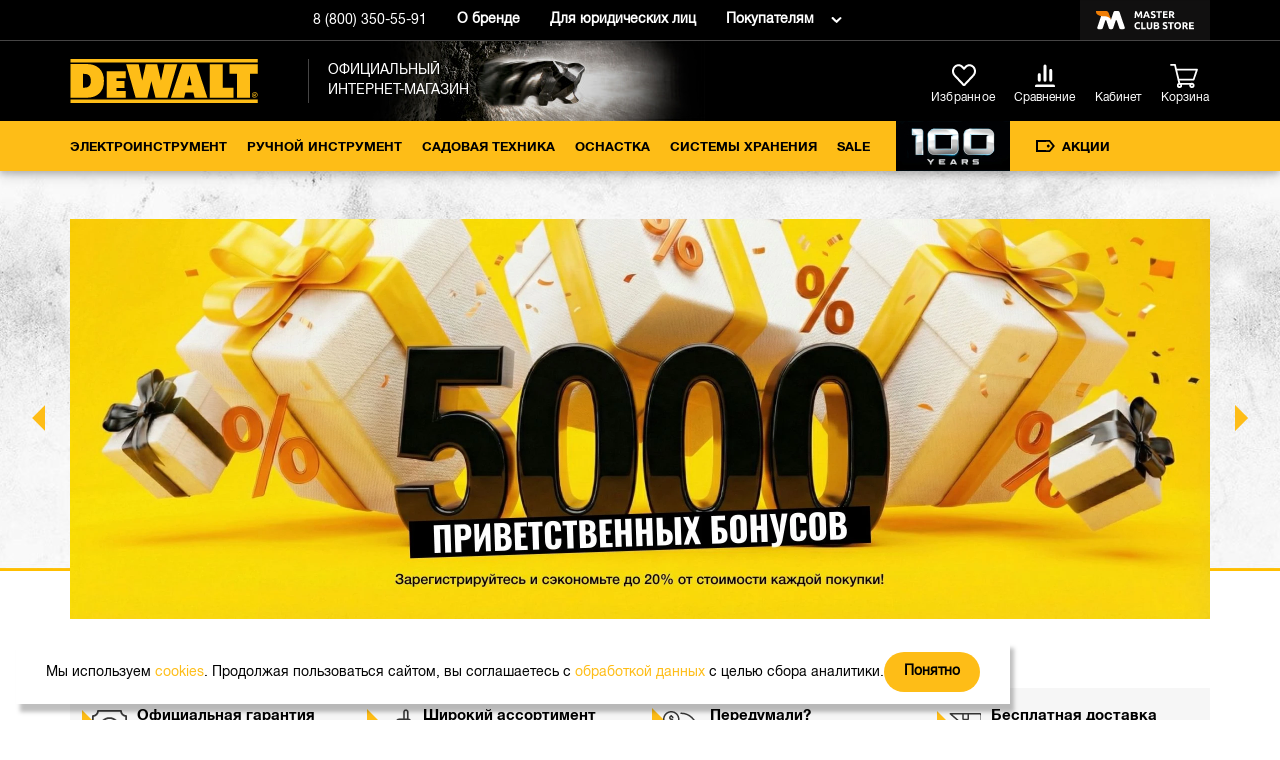

--- FILE ---
content_type: text/html; charset=UTF-8
request_url: https://dewalt.store/
body_size: 46501
content:
<!DOCTYPE html><html lang=ru prefix="og: //ogp.me/ns#"><head><meta http-equiv=Content-Type content="text/html; charset=utf-8"><meta name=viewport content="width=device-width,initial-scale=1"><title>DEWALT: дрели, перфораторы, пилы | Официальный магазин в России</title><meta name=description content="Профессиональный инструмент DEWALT в официальном магазине: купите аккумуляторные дрели, перфораторы, пилы и наборы. Гарантия, выгодные цены, отзывы. Купите онлайн!"><meta name=keywords content=""><meta name=robots content="INDEX, FOLLOW"><script type=text/javascript>document.addEventListener("store-config:initialized",function(){window.storeConfig.lazyPlaceholdersEnabled=!0})</script><script type=text/javascript>optionalZipCountries=["RU"]</script><script>var baseMessages={please_wait:"Пожалуйста, ждите",successfully:"Успешно",request_error:"Ошибка запроса",compare:"Сравнить",proceed_to_checkout:"Оформить",processing:"Добавляю",continue_shopping:"Продолжить покупки",view_shopping_cart:"Перейти в корзину",invalid_format_:"Неверный формат",this_field_is_required_:"Обязательное поле",please_enter_a_value_less_than_or_equal_to:"Please enter a value less than or equal to"}</script><script>var backStoreConfig={url_prefix:"",pictureLazyLoad:"1"}</script><script>var fileUpload={mb:"Мб",kb:"Кб",add_file:"Добавить файл",submit_review:"Добавить отзыв",submitting:"Добавляю",delete_all_files:"Удалить все файлы",number_of_files_exceeded:"Превышено количество файлов",the_file_weight_is_greater_than_the_allowed:"Вес файла больше разрешенного",the_video_duration_is_greater_than_the_allowed:"Длина видео больше разрешенной",you_cannot_upload_files_with_the_extension:"Нельзя загружать файлы с расширением",the_file_has_already_been_selected:"Файл уже был выбран",the_total_weight_of_files_is_exceeded:"Превышен общий вес файлов"}</script><link rel=stylesheet type=text/css href=//cdn.aristosgroup.ru/components/popup.31bce19bf5d32807e915.css><script>var bundleMessages={"комплект_добавлен_в_корзину":"Комплект добавлен в корзину","вернуться_к_покупкам":"Вернуться к покупкам","перейти_в_корзину":"Перейти в корзину","ошибка_при_добавлении_в_корзину":"Ошибка при добавлении в корзину","при_добавлении_товаров_в_корзину_возникла_ошибка":"При добавлении товаров в корзину возникла ошибка","вместе_дешевле":"Вместе дешевле","выбрать_другой":"Выбрать другой","в_корзину_комплектом":"В корзину комплектом","оформить":"Оформить","загрузка":"Загрузка","оформить_заказ":"Оформить заказ","данный_товар_уже_входит_в_состав":"Данный товар уже входит в состав","на_данную_категорию_скидка_не_распространяется":"На данную категорию скидка не распространяется","удалить":"Удалить","вы_выбрали":"Вы выбрали","выбрать":"Выбрать","необходимо_для_установки":"Необходимо для установки"}</script><meta property=og:type content=website><meta property=og:site_name content="официальный интернет-магазин Dewalt"><meta property=og:url content=https://dewalt.store/ ><meta property=og:title content="DEWALT: дрели, перфораторы, пилы | Официальный магазин в России"><meta property=og:description content="Профессиональный инструмент DEWALT в официальном магазине: купите аккумуляторные дрели, перфораторы, пилы и наборы. Гарантия, выгодные цены, отзывы. Купите онлайн!"><meta property=og:image content=https://dewalt.store/media/store/logo/websites/15/dewalt_250x250.jpg><script type=text/javascript defer=defer src=//cdn.aristosgroup.ru/libs/sourcebuster/sourcebuster.min.js></script><script defer=defer src=/js/aristos/sourcebuster/init.js></script><link rel=icon href=https://dewalt.store/skin/frontend/ariflex/dewalt/images/favicons/favicon.ico type=image/x-icon><link rel="shortcut icon" href=https://dewalt.store/skin/frontend/ariflex/dewalt/images/favicons/favicon.ico type=image/x-icon><link rel=icon type=image/png sizes=16x16 href=https://dewalt.store/skin/frontend/ariflex/dewalt/images/favicons/favicon-16x16.png><link rel=icon type=image/png sizes=32x32 href=https://dewalt.store/skin/frontend/ariflex/dewalt/images/favicons/favicon-32x32.png><link rel=icon type=image/png sizes=48x48 href=https://dewalt.store/skin/frontend/ariflex/dewalt/images/favicons/favicon-48x48.png><link rel=apple-touch-icon sizes=76x76 href=https://dewalt.store/skin/frontend/ariflex/dewalt/images/favicons/apple-touch-icon-76x76.png><link rel=apple-touch-icon sizes=120x120 href=https://dewalt.store/skin/frontend/ariflex/dewalt/images/favicons/apple-touch-icon-120x120.png><link rel=apple-touch-icon sizes=152x152 href=https://dewalt.store/skin/frontend/ariflex/dewalt/images/favicons/apple-touch-icon-152x152.png><link rel=apple-touch-icon sizes=180x180 href=https://dewalt.store/skin/frontend/ariflex/dewalt/images/favicons/apple-touch-icon-180x180.png><meta name=msapplication-TileColor content=#da532c><meta name=theme-color content=#ffffff><meta name=format-detection content="telephone=no"><script>var evoMessages={next:"Вперед",prev:"Назад"}</script><script type=text/javascript>etCurrencyManagerJsConfig={precision:0,position:8,display:2,locale:"ru_RU",symbol:"₽",input_admin:0,excludecheckout:"0",cutzerodecimal:0,cutzerodecimal_suffix:""}</script><link rel=manifest href=/manifest.json><script type=text/javascript src=//cdn.aristosgroup.ru/libs/jquery/jquery-3.5.1.min.js></script><script type=text/javascript src=//cdn.aristosgroup.ru/libs/jquery/jquery-migrate-3.3.0.min.js></script><script type=text/javascript src=//cdn.aristosgroup.ru/libs/jquery-blockui/jquery.blockui.min.js></script><link rel=stylesheet type=text/css href=//cdn.aristosgroup.ru/fonts/roboto-condensed/font-lrb.css><script type=text/javascript src=https://dewalt.store/media/js/dce1097619287d6977be480621c6f13c.js h=fir></script><script type=text/javascript src=https://dewalt.store/media/js/5b5e6c33515eafc453bbe6f9f1a860fa.js h=ba_ut></script><link rel=stylesheet type=text/css href=https://dewalt.store/media/css_secure/0184ea2d4bca607e1e3d87011e330e6f.css media=all h=def><script type=text/javascript src=https://dewalt.store/media/js/e90522b275f2459b3da7c82acabdbeca.js h=def></script><link rel=stylesheet type=text/css href=https://dewalt.store/media/css_secure/a563ca14ad4446855d1c7e8a60ae1b75.css media=all h=ske><script type=text/javascript src=https://dewalt.store/media/js/29ad34dc158dd086d8e4571b72b1b890.js h=ske></script><link rel=stylesheet type=text/css href=https://dewalt.store/media/css_secure/fab2bba6b1c4fe06fd5245db70a78aae.css media=all h=pi_la_lo><link rel=stylesheet type=text/css href=https://dewalt.store/media/css_secure/72b3bb24cfe8eec87fc9f309966b150f.css media=all h=re_he><link rel=stylesheet type=text/css href=https://dewalt.store/media/css_secure/1af870a7e7d11b178603dbcfdef4e16a.css media=all h=ha_we><script type=text/javascript src=https://dewalt.store/media/js/4dff36f1a32408855baead122c310504.js h=ha_ev></script><script type=text/javascript src=https://dewalt.store/media/js/17911cdb253d5b2d73908fc127d7e268.js h=ha_lo></script><link rel=stylesheet type=text/css href=https://dewalt.store/media/css_secure/2bb53a8046888ba3aaaabffa918072db.css media=all h=br_dr><link rel=stylesheet type=text/css href=https://dewalt.store/media/css_secure/efb0d55d1960d053c73cc65e02273c66.css media=all h=nav><link rel=stylesheet type=text/css href=https://dewalt.store/media/css_secure/747b75f4df2cf714ade4abb28d6771d7.css media=all h=pop><link rel=stylesheet type=text/css href=https://dewalt.store/media/css_secure/40058947c8567c79fa873b7aabd3d30b.css media=all h=ha_he><link rel=stylesheet type=text/css href=https://dewalt.store/media/css_secure/c3e427ecf133734016389465845c2245.css media=all h=cu_lo_ou><script type=text/javascript src=https://dewalt.store/media/js/d3e461eb7fe1b78e20b2331694f30362.js h=cu_lo_ou></script><link rel=stylesheet type=text/css href=https://dewalt.store/media/css_secure/a7f93ce8069d40150e569ed160f36de5.css media=all h=cm_in_in><link rel=stylesheet type=text/css href=https://dewalt.store/media/css_secure/ac756506794e2d861aad404918e2a852.css media=all h=ha_ho><link rel=stylesheet href=//cdn.aristosgroup.ru/fonts/helvetica-neue-cyr/font.css><script async src=https://searchcdn.leadrive.me/c/dewalt/bundle.js></script></head><body class="cms-index-index cms-home"><div class=cookies data-time=0><div class=cookies__wrap><div class=cookies__text><div class=cookies__message-cookies>Мы используем <a target=_blank href=/cookies>cookies</a>. Продолжая пользоваться сайтом, вы соглашаетесь с <a target=_blank href=/personaldata>обработкой данных</a> с целью сбора аналитики.</div></div><button class="cookies__close-btn js-cookies-close-btn" type=button aria-label=Закрыть>Понятно</button></div></div><script type=text/javascript>window.aristos_carrotquest={api_key:"34849-18d1f6a05edef959bce69ce043",chat_enabled:!1,track_enabled:!1,identify_customer:!1,events:[]}</script><div class=page-wrapper><header class=header><div class="header-top js-fixed-header-block"><div class="container header_container"><div class="columns header-top_flex"><div class="column header-top_flexible header-top_flex-between header-top_main-part"><span class=static-block data-id=6a273bfc70809e5c65520cead0e7fc8b></span></div><div class="column is-flex-desktop"><div class="header-top_flexible header-top__telephones header-phones header-phones_hidden" data-update-number=true><a class="header-top__phone-number header-top__phone-number_moscow" href="tel:+7 (495) 118-44-36">+7 (495) 118-44-36</a> <a class="header-top__phone-number header-top__phone-number_region" href="tel:8 (800) 350-55-91">8 (800) 350-55-91</a></div><a class=header-top__link href=/history>О бренде</a> <a class=header-top__link href=/corporate-clients>Для юридических лиц</a><div class="header__info-links is-desktop"><a class=header__info-link href=#>Покупателям</a><div class=header__info-menu><div class=shop-about-menu><div class=shop-about-menu__wrapper><ul class="shop-about-menu__list shop-about-menu__list-left"><li class=shop-about-menu__item><a class=shop-about-menu__link href=/o-magazine>О магазине</a></li><li class=shop-about-menu__item><a class=shop-about-menu__link href=/dostavka>Доставка</a></li><li class=shop-about-menu__item><a class=shop-about-menu__link href=/samovivoz>Самовывоз</a></li><li class=shop-about-menu__item><a class=shop-about-menu__link href=/usloviya-oplaty>Оплата</a></li><li class=shop-about-menu__item><a class=shop-about-menu__link href=/vozvrat-tovara>Обмен и возврат</a></li><li class=shop-about-menu__item><a class=shop-about-menu__link href=/garantiya>Гарантия</a></li></ul><ul class="shop-about-menu__list shop-about-menu__list-right"><li class=shop-about-menu__item><a class=shop-about-menu__link href=/pravila-raboti>Правовая информация</a></li><li class=shop-about-menu__item><a class=shop-about-menu__link href=/contacts.html>Контакты</a></li><li class=shop-about-menu__item><a class=shop-about-menu__link href=/vopros-otvet.html>Часто задаваемые вопросы</a></li><li class=shop-about-menu__item><a class=shop-about-menu__link href=/corporate-clients>Для юридических лиц</a></li><li class=shop-about-menu__item><a class=shop-about-menu__link href=/gift_certificates-beta>Подарочные сертификаты</a></li></ul><div class=shop-about-menu__work-wrap><div class=shop-about-menu__work-title>Горячая линия:</div><div class=shop-about-menu__work-text><a href="tel:+7 (495) 118-44-36">+7 (495) 118-44-36</a> <span>(Москва и Московская область)</span></div><div class=shop-about-menu__work-text><a href="tel:8 (800) 350-55-91">8 (800) 350-55-91</a> <span>(Бесплатно по России)</span></div><div class=shop-about-menu__work-title>Время работы:</div><div class=shop-about-menu__work-text>Ежедневно: с 09:00 до 21:00</div></div></div></div><style>.shop-about-menu__link.covid{color:#e75220;font-weight:500}</style></div></div></div><div class=header-brand><a href="https://masterclub.store/?utm_source=dewalt&utm_medium=site&utm_campaign=header" class="header-brand__link masterclub"><span class=header-brand__help>Клуб брендовых магазинов</span></a></div></div></div></div><div id=headerFixedWrap class="header-body header-body_full js-fixed-header-block" constant-fix-on-scroll-breakpoint=1024><div class=header-body__top><div class=container><div class="columns header-body_flex"><div class="column header-body__mobile-burger header-body__column_hidden"><nav class="navigation is-mobile navigation_header"><button class="navigation__button btnToggleMobileMenu" type=button aria-label=Меню></button></nav></div><div class="column header-body__column_logo"><a href=https://dewalt.store/ ><img class=header-body__logo src=https://dewalt.store/skin/frontend/ariflex/dewalt/images/logo.svg width=auto height=39 alt="официальный интернет-магазин Dewalt"></a><div class=header-body__logo-desc>Официальный интернет-магазин</div></div><div class="column header-body__right-section header-body__column_cart"><div class="search search_width intelligent-search-template js-mobile-visually"><form action=https://dewalt.store/catalogsearch/result/ class=search__form role=search><div class="search__text-wrap ld-search"><div class="cat-search-skeleton static-skeleton"></div></div></form></div><a class=header-body__wishlink href=/wishlist><span class=header-body__wishlink-icon></span> <span class=header-body__wishlink-caption>Избранное</span> <span class=header-body__wishlist-count>0</span></a><div class="header-top__telephones header-top__telephones_mobile header-phones header-phones_hidden" data-update-number=true><a class="header-top__phone-number header-top__phone-number_moscow" href="tel:+7 (495) 118-44-36">+7 (495) 118-44-36</a> <a class="header-top__phone-number header-top__phone-number_region" href="tel:8 (800) 350-55-91">8 (800) 350-55-91</a></div><div class="header-icons compare"><a class=compare__link href=/compare/ ><span class=compare__link-icon></span> <span class=compare__link-caption>Сравнение</span> <span class="compare__link-count compare-count">0</span> </a><span class=header-icons__tooltip></span></div><div class=login><span class=static-block data-id=643369dbdd2ab89c74d42b1f5bc51d4d><a data-login-app-button class=login__link href=https://dewalt.store/customer/account/login data-href=/customer/account/ ><span class=login__link-icon></span> <span class=login__link-caption>Кабинет</span></a></span></div><div class=cart><div id=header-shopping-cart class=header-shopping-cart data-pjax-container="" data-pjax-timeout=7000 data-pjax-overlay-disable=true><span class=static-block data-id=f0835874203f066b5ae7688e4dc6d181><a href=https://dewalt.store/checkout/cart/ class=cart__button><span class=cart__link-caption>Корзина</span></a></span><div class=cart__popover></div></div></div></div></div></div></div><div class="columns header-body__bottom"><div class=container><div class=column id=mobileMenuWrap><button class=btnToggleMobileMenu type=button></button><nav class=navigation><ul class=navigation__categories><li class=navigation__categories-name>Каталог</li><li class="nav-1 navigation__category dropdown-hover navigation__category_level-0 navigation__category_special"><a href=https://dewalt.store/elektroinstrument.html class=navigation__link>Электроинструмент</a><ul class="dropdown-menu categories-dropdown-menu dropdown__menu_mobile"><li class="nav-1-1 navigation__category dropdown-hover navigation__category_level-1"><a href=https://dewalt.store/elektroinstrument/akkumulyatornyy-instrument.html class="navigation__link navigation__link_subcat">Аккумуляторный инструмент</a><ul class="dropdown-menu_inactive dropdown__menu_mobile"><li class="nav-1-1-1 navigation__list navigation__category_level-2"><a href=https://dewalt.store/elektroinstrument/akkumulyatornyy-instrument/akkumulyatory.html class=navigation__link>Аккумуляторы</a></li><li class="nav-1-1-2 navigation__list navigation__category_level-2"><a href=https://dewalt.store/elektroinstrument/akkumulyatornyy-instrument/zaryadnye-ustroystva.html class=navigation__link>Зарядные устройства</a></li><li class="nav-1-1-3 navigation__list navigation__category_level-2"><a href=https://dewalt.store/elektroinstrument/akkumulyatornyy-instrument/dreli-shurupoverty.html class=navigation__link>Безударные дрели-шуруповерты</a></li><li class="nav-1-1-4 navigation__list navigation__category_level-2"><a href=https://dewalt.store/elektroinstrument/akkumulyatornyy-instrument/udarnye-dreli-shurupoverty.html class=navigation__link>Ударные дрели-шуруповерты</a></li><li class="nav-1-1-5 navigation__list navigation__category_level-2"><a href=https://dewalt.store/elektroinstrument/akkumulyatornyy-instrument/uglovye-dreli.html class=navigation__link>Угловые дрели</a></li><li class="nav-1-1-6 navigation__list navigation__category_level-2"><a href=https://dewalt.store/elektroinstrument/akkumulyatornyy-instrument/shurupoverty.html class=navigation__link>Шуруповерты</a></li><li class="nav-1-1-7 navigation__list navigation__category_level-2"><a href=https://dewalt.store/elektroinstrument/akkumulyatornyy-instrument/gaykoverty.html class=navigation__link>Гайковерты</a></li><li class="nav-1-1-8 navigation__list navigation__category_level-2"><a href=https://dewalt.store/elektroinstrument/akkumulyatornyy-instrument/perforatory.html class=navigation__link>Перфораторы</a></li><li class="nav-1-1-9 navigation__list navigation__category_level-2"><a href=https://dewalt.store/elektroinstrument/akkumulyatornyy-instrument/uglovye-shlifmashiny.html class=navigation__link>Угловые шлифмашины</a></li><li class="nav-1-1-10 navigation__list navigation__category_level-2"><a href=https://dewalt.store/elektroinstrument/akkumulyatornyy-instrument/shlifmashiny.html class=navigation__link>Шлифмашины</a></li><li class="nav-1-1-11 navigation__list navigation__category_level-2"><a href=https://dewalt.store/elektroinstrument/akkumulyatornyy-instrument/tsirkulyarnye-diskovye-pily.html class=navigation__link>Циркулярные (дисковые) пилы</a></li><li class="nav-1-1-12 navigation__list navigation__category_level-2"><a href=https://dewalt.store/elektroinstrument/akkumulyatornyy-instrument/tortsovochnye-pily.html class=navigation__link>Торцовочные пилы</a></li><li class="nav-1-1-13 navigation__list navigation__category_level-2"><a href=https://dewalt.store/elektroinstrument/akkumulyatornyy-instrument/nastolnye-pily.html class=navigation__link>Настольные пилы</a></li><li class="nav-1-1-14 navigation__list navigation__category_level-2"><a href=https://dewalt.store/elektroinstrument/akkumulyatornyy-instrument/lentochnye-pily.html class=navigation__link>Ленточные пилы</a></li><li class="nav-1-1-15 navigation__list navigation__category_level-2"><a href=https://dewalt.store/elektroinstrument/akkumulyatornyy-instrument/otreznye-mashiny.html class=navigation__link>Отрезные машины</a></li><li class="nav-1-1-16 navigation__list navigation__category_level-2"><a href=https://dewalt.store/elektroinstrument/akkumulyatornyy-instrument/sabelnye-pily.html class=navigation__link>Сабельные пилы</a></li><li class="nav-1-1-17 navigation__list navigation__category_level-2"><a href=https://dewalt.store/elektroinstrument/akkumulyatornyy-instrument/lobziki.html class=navigation__link>Лобзики</a></li><li class="nav-1-1-18 navigation__list navigation__category_level-2"><a href=https://dewalt.store/elektroinstrument/akkumulyatornyy-instrument/rubanki.html class=navigation__link>Рубанки</a></li><li class="nav-1-1-19 navigation__list navigation__category_level-2"><a href=https://dewalt.store/elektroinstrument/akkumulyatornyy-instrument/frezery.html class=navigation__link>Фрезеры</a></li><li class="nav-1-1-20 navigation__list navigation__category_level-2"><a href=https://dewalt.store/elektroinstrument/akkumulyatornyy-instrument/renovatory.html class=navigation__link>Реноваторы</a></li><li class="nav-1-1-21 navigation__list navigation__category_level-2"><a href=https://dewalt.store/elektroinstrument/akkumulyatornyy-instrument/gvozdezabivnye-pistolety.html class=navigation__link>Гвоздезабивные и монтажные пистолеты</a></li><li class="nav-1-1-22 navigation__list navigation__category_level-2"><a href=https://dewalt.store/elektroinstrument/akkumulyatornyy-instrument/pistolety-goryachego-vozduha.html class=navigation__link>Пистолеты горячего воздуха</a></li><li class="nav-1-1-23 navigation__list navigation__category_level-2"><a href=https://dewalt.store/elektroinstrument/akkumulyatornyy-instrument/lazernye-postroiteli-ploskostey.html class=navigation__link>Лазерные построители плоскостей</a></li><li class="nav-1-1-24 navigation__list navigation__category_level-2"><a href=https://dewalt.store/elektroinstrument/akkumulyatornyy-instrument/lazernye-urovni.html class=navigation__link>Лазерные уровни (нивелиры)</a></li><li class="nav-1-1-25 navigation__list navigation__category_level-2"><a href=https://dewalt.store/elektroinstrument/akkumulyatornyy-instrument/lazernye-dalnomery.html class=navigation__link>Лазерные дальномеры</a></li><li class="nav-1-1-26 navigation__list navigation__category_level-2"><a href=https://dewalt.store/elektroinstrument/akkumulyatornyy-instrument/audiosistemy.html class=navigation__link>Аудиосистемы</a></li><li class="nav-1-1-27 navigation__list navigation__category_level-2"><a href=https://dewalt.store/elektroinstrument/akkumulyatornyy-instrument/kompressori.html class=navigation__link>Компрессоры</a></li><li class="nav-1-1-28 navigation__list navigation__category_level-2"><a href=https://dewalt.store/elektroinstrument/akkumulyatornyy-instrument/promyshlennye-pylesosy.html class=navigation__link>Промышленные пылесосы</a></li><li class="nav-1-1-29 navigation__list navigation__category_level-2"><a href=https://dewalt.store/elektroinstrument/akkumulyatornyy-instrument/osveshchenie.html class=navigation__link>Освещение</a></li><li class="nav-1-1-30 navigation__list navigation__category_level-2"><a href=https://dewalt.store/elektroinstrument/akkumulyatornyy-instrument/spetsialnyy-instrument.html class=navigation__link>Специальный инструмент</a></li><li class="nav-1-1-31 navigation__list navigation__category_level-2"><a href=https://dewalt.store/elektroinstrument/akkumulyatornyy-instrument/nabory-akkumulyatornogo-instrumenta.html class=navigation__link>Наборы аккумуляторного инструмента</a></li></ul></li><li class="nav-1-2 navigation__category dropdown-hover navigation__category_level-1"><a href=https://dewalt.store/elektroinstrument/setevoy-instrument.html class="navigation__link navigation__link_subcat">Сетевой инструмент</a><ul class="dropdown-menu_inactive dropdown__menu_mobile"><li class="nav-1-2-1 navigation__list navigation__category_level-2"><a href=https://dewalt.store/elektroinstrument/setevoy-instrument/bezudarnye-dreli.html class=navigation__link>Безударные дрели</a></li><li class="nav-1-2-2 navigation__list navigation__category_level-2"><a href=https://dewalt.store/elektroinstrument/setevoy-instrument/udarnye-dreli.html class=navigation__link>Ударные дрели</a></li><li class="nav-1-2-3 navigation__list navigation__category_level-2"><a href=https://dewalt.store/elektroinstrument/setevoy-instrument/perforatory.html class=navigation__link>Перфораторы</a></li><li class="nav-1-2-4 navigation__list navigation__category_level-2"><a href=https://dewalt.store/elektroinstrument/setevoy-instrument/otboynye-molotki.html class=navigation__link>Отбойные молотки</a></li><li class="nav-1-2-5 navigation__list navigation__category_level-2"><a href=https://dewalt.store/elektroinstrument/setevoy-instrument/miksery.html class=navigation__link>Миксеры</a></li><li class="nav-1-2-6 navigation__list navigation__category_level-2"><a href=https://dewalt.store/elektroinstrument/setevoy-instrument/uglovye-shlifmashiny.html class=navigation__link>Угловые шлифмашины</a></li><li class="nav-1-2-7 navigation__list navigation__category_level-2"><a href=https://dewalt.store/elektroinstrument/setevoy-instrument/shlifmashiny.html class=navigation__link>Шлифмашины</a></li><li class="nav-1-2-8 navigation__list navigation__category_level-2"><a href=https://dewalt.store/elektroinstrument/setevoy-instrument/tsirkulyarnye-pily.html class=navigation__link>Циркулярные (дисковые) пилы</a></li><li class="nav-1-2-9 navigation__list navigation__category_level-2"><a href=https://dewalt.store/elektroinstrument/setevoy-instrument/tortsovochnye-pily.html class=navigation__link>Торцовочные пилы</a></li><li class="nav-1-2-10 navigation__list navigation__category_level-2"><a href=https://dewalt.store/elektroinstrument/setevoy-instrument/pilnye-stanki.html class=navigation__link>Пильные станки</a></li><li class="nav-1-2-11 navigation__list navigation__category_level-2"><a href=https://dewalt.store/elektroinstrument/setevoy-instrument/nastolnye-pily.html class=navigation__link>Настольные пилы</a></li><li class="nav-1-2-12 navigation__list navigation__category_level-2"><a href=https://dewalt.store/elektroinstrument/setevoy-instrument/sabelnye-pily.html class=navigation__link>Сабельные пилы</a></li><li class="nav-1-2-13 navigation__list navigation__category_level-2"><a href=https://dewalt.store/elektroinstrument/setevoy-instrument/montazhnye-pily.html class=navigation__link>Монтажные пилы</a></li><li class="nav-1-2-14 navigation__list navigation__category_level-2"><a href=https://dewalt.store/elektroinstrument/setevoy-instrument/pily-spetsialnye.html class=navigation__link>Аллигаторные пилы</a></li><li class="nav-1-2-15 navigation__list navigation__category_level-2"><a href=https://dewalt.store/elektroinstrument/setevoy-instrument/lobziki.html class=navigation__link>Лобзики</a></li><li class="nav-1-2-16 navigation__list navigation__category_level-2"><a href=https://dewalt.store/elektroinstrument/setevoy-instrument/reysmusnye-stanki.html class=navigation__link>Рейсмусные станки</a></li><li class="nav-1-2-17 navigation__list navigation__category_level-2"><a href=https://dewalt.store/elektroinstrument/setevoy-instrument/rubanki.html class=navigation__link>Рубанки</a></li><li class="nav-1-2-18 navigation__list navigation__category_level-2"><a href=https://dewalt.store/elektroinstrument/setevoy-instrument/frezery.html class=navigation__link>Фрезеры</a></li><li class="nav-1-2-19 navigation__list navigation__category_level-2"><a href=https://dewalt.store/elektroinstrument/setevoy-instrument/renovatory.html class=navigation__link>Реноваторы</a></li><li class="nav-1-2-20 navigation__list navigation__category_level-2"><a href=https://dewalt.store/elektroinstrument/setevoy-instrument/pistolety-goryachego-vozduha.html class=navigation__link>Пистолеты горячего воздуха</a></li><li class="nav-1-2-21 navigation__list navigation__category_level-2"><a href=https://dewalt.store/elektroinstrument/setevoy-instrument/promyshlennye-pylesosy.html class=navigation__link>Промышленные пылесосы</a></li></ul></li><li class="nav-1-3 navigation__category dropdown-hover navigation__category_level-1 power-tools-special-0"><a href=https://dewalt.store/elektroinstrument/sistema-12v-xr.html class="navigation__link navigation__link_subcat">Система 12В XR</a><ul class="dropdown-menu_inactive dropdown__menu_mobile"><li class="nav-1-3-1 navigation__list navigation__category_level-2"><a href=https://dewalt.store/elektroinstrument/sistema-12v-xr/akkumulyatory.html class=navigation__link>Аккумуляторы</a></li><li class="nav-1-3-2 navigation__list navigation__category_level-2"><a href=https://dewalt.store/elektroinstrument/sistema-12v-xr/zaryadnye-ustroystva.html class=navigation__link>Зарядные устройства</a></li><li class="nav-1-3-3 navigation__list navigation__category_level-2"><a href=https://dewalt.store/elektroinstrument/sistema-12v-xr/dreli-shurupoverty.html class=navigation__link>Дрели-шуруповерты</a></li><li class="nav-1-3-4 navigation__list navigation__category_level-2"><a href=https://dewalt.store/elektroinstrument/sistema-12v-xr/shurupoverty.html class=navigation__link>Шуруповерты</a></li><li class="nav-1-3-5 navigation__list navigation__category_level-2"><a href=https://dewalt.store/elektroinstrument/sistema-12v-xr/gaykoverty.html class=navigation__link>Гайковерты</a></li><li class="nav-1-3-6 navigation__list navigation__category_level-2"><a href=https://dewalt.store/elektroinstrument/sistema-12v-xr/perforatory.html class=navigation__link>Перфораторы</a></li><li class="nav-1-3-7 navigation__list navigation__category_level-2"><a href=https://dewalt.store/elektroinstrument/sistema-12v-xr/pily.html class=navigation__link>Пилы</a></li><li class="nav-1-3-8 navigation__list navigation__category_level-2"><a href=https://dewalt.store/elektroinstrument/sistema-12v-xr/lazernye-postroiteli-ploskostey.html class=navigation__link>Лазерные построители плоскостей</a></li><li class="nav-1-3-9 navigation__list navigation__category_level-2"><a href=https://dewalt.store/elektroinstrument/sistema-12v-xr/lazernye-urovni.html class=navigation__link>Лазерные уровни (нивелиры)</a></li><li class="nav-1-3-10 navigation__list navigation__category_level-2"><a href=https://dewalt.store/elektroinstrument/sistema-12v-xr/fonari.html class=navigation__link>Освещение</a></li></ul></li><li class="nav-1-4 navigation__category dropdown-hover navigation__category_level-1 power-tools-special-1"><a href=https://dewalt.store/elektroinstrument/sistema-18v-xr.html class="navigation__link navigation__link_subcat">Система 18В XR</a><ul class="dropdown-menu_inactive dropdown__menu_mobile"><li class="nav-1-4-1 navigation__list navigation__category_level-2"><a href=https://dewalt.store/elektroinstrument/sistema-18v-xr/akkumulyatory.html class=navigation__link>Аккумуляторы</a></li><li class="nav-1-4-2 navigation__list navigation__category_level-2"><a href=https://dewalt.store/elektroinstrument/sistema-18v-xr/zaryadnye-ustroystva.html class=navigation__link>Зарядные устройства</a></li><li class="nav-1-4-3 navigation__list navigation__category_level-2"><a href=https://dewalt.store/elektroinstrument/sistema-18v-xr/dreli-shurupoverty.html class=navigation__link>Дрели-шуруповерты</a></li><li class="nav-1-4-4 navigation__list navigation__category_level-2"><a href=https://dewalt.store/elektroinstrument/sistema-18v-xr/uglovye-dreli.html class=navigation__link>Угловые дрели</a></li><li class="nav-1-4-5 navigation__list navigation__category_level-2"><a href=https://dewalt.store/elektroinstrument/sistema-18v-xr/shurupoverty.html class=navigation__link>Шуруповерты</a></li><li class="nav-1-4-6 navigation__list navigation__category_level-2"><a href=https://dewalt.store/elektroinstrument/sistema-18v-xr/gaykoverty.html class=navigation__link>Гайковерты</a></li><li class="nav-1-4-7 navigation__list navigation__category_level-2"><a href=https://dewalt.store/elektroinstrument/sistema-18v-xr/perforatory.html class=navigation__link>Перфораторы</a></li><li class="nav-1-4-8 navigation__list navigation__category_level-2"><a href=https://dewalt.store/elektroinstrument/sistema-18v-xr/uglovye-shlifmashiny.html class=navigation__link>Угловые шлифмашины</a></li><li class="nav-1-4-9 navigation__list navigation__category_level-2"><a href=https://dewalt.store/elektroinstrument/sistema-18v-xr/shlifmashiny.html class=navigation__link>Шлифмашины</a></li><li class="nav-1-4-10 navigation__list navigation__category_level-2"><a href=https://dewalt.store/elektroinstrument/sistema-18v-xr/polirovalnye-mashiny.html class=navigation__link>Полировальные машины</a></li><li class="nav-1-4-11 navigation__list navigation__category_level-2"><a href=https://dewalt.store/elektroinstrument/sistema-18v-xr/pily.html class=navigation__link>Пилы</a></li><li class="nav-1-4-12 navigation__list navigation__category_level-2"><a href=https://dewalt.store/elektroinstrument/sistema-18v-xr/lobziki.html class=navigation__link>Лобзики</a></li><li class="nav-1-4-13 navigation__list navigation__category_level-2"><a href=https://dewalt.store/elektroinstrument/sistema-18v-xr/rubanki.html class=navigation__link>Рубанки</a></li><li class="nav-1-4-14 navigation__list navigation__category_level-2"><a href=https://dewalt.store/elektroinstrument/sistema-18v-xr/frezery.html class=navigation__link>Фрезеры</a></li><li class="nav-1-4-15 navigation__list navigation__category_level-2"><a href=https://dewalt.store/elektroinstrument/sistema-18v-xr/renovatori.html class=navigation__link>Реноваторы</a></li><li class="nav-1-4-16 navigation__list navigation__category_level-2"><a href=https://dewalt.store/elektroinstrument/sistema-18v-xr/gvozdezabivnye-pistolety.html class=navigation__link>Гвоздезабивные пистолеты</a></li><li class="nav-1-4-17 navigation__list navigation__category_level-2"><a href=https://dewalt.store/elektroinstrument/sistema-18v-xr/pistolety-goryachego-vozduha.html class=navigation__link>Пистолеты горячего воздуха</a></li><li class="nav-1-4-18 navigation__list navigation__category_level-2"><a href=https://dewalt.store/elektroinstrument/sistema-18v-xr/kustorezy.html class=navigation__link>Кусторезы</a></li><li class="nav-1-4-19 navigation__list navigation__category_level-2"><a href=https://dewalt.store/elektroinstrument/sistema-18v-xr/vozduhoduvy.html class=navigation__link>Воздуходувы</a></li><li class="nav-1-4-20 navigation__list navigation__category_level-2"><a href=https://dewalt.store/elektroinstrument/sistema-18v-xr/lazernye-postroiteli-ploskostey.html class=navigation__link>Лазерные построители плоскостей</a></li><li class="nav-1-4-21 navigation__list navigation__category_level-2"><a href=https://dewalt.store/elektroinstrument/sistema-18v-xr/lazernye-urovni.html class=navigation__link>Лазерные уровни (нивелиры)</a></li><li class="nav-1-4-22 navigation__list navigation__category_level-2"><a href=https://dewalt.store/elektroinstrument/sistema-18v-xr/promyshlennye-pylesosy.html class=navigation__link>Промышленные пылесосы</a></li><li class="nav-1-4-23 navigation__list navigation__category_level-2"><a href=https://dewalt.store/elektroinstrument/sistema-18v-xr/osveshchenie.html class=navigation__link>Освещение</a></li><li class="nav-1-4-24 navigation__list navigation__category_level-2"><a href=https://dewalt.store/elektroinstrument/sistema-18v-xr/audiosistemy.html class=navigation__link>Аудиосистемы</a></li><li class="nav-1-4-25 navigation__list navigation__category_level-2"><a href=https://dewalt.store/elektroinstrument/sistema-18v-xr/spetsialnyy-instrument.html class=navigation__link>Специальный инструмент</a></li></ul></li><li class="nav-1-5 navigation__category dropdown-hover navigation__category_level-1 power-tools-special-2"><a href=https://dewalt.store/elektroinstrument/sistema-54v-flexvolt.html class="navigation__link navigation__link_subcat">Система 54В FlexVolt</a><ul class="dropdown-menu_inactive dropdown__menu_mobile"><li class="nav-1-5-1 navigation__list navigation__category_level-2"><a href=https://dewalt.store/elektroinstrument/sistema-54v-flexvolt/akkumulyatory.html class=navigation__link>Аккумуляторы</a></li><li class="nav-1-5-2 navigation__list navigation__category_level-2"><a href=https://dewalt.store/elektroinstrument/sistema-54v-flexvolt/zaryadnye-ustroystva.html class=navigation__link>Зарядные устройства</a></li><li class="nav-1-5-3 navigation__list navigation__category_level-2"><a href=https://dewalt.store/elektroinstrument/sistema-54v-flexvolt/uglovye-dreli.html class=navigation__link>Угловые дрели</a></li><li class="nav-1-5-4 navigation__list navigation__category_level-2"><a href=https://dewalt.store/elektroinstrument/sistema-54v-flexvolt/perforatory.html class=navigation__link>Перфораторы</a></li><li class="nav-1-5-5 navigation__list navigation__category_level-2"><a href=https://dewalt.store/elektroinstrument/sistema-54v-flexvolt/uglovye-shlifmashiny.html class=navigation__link>Угловые шлифмашины</a></li><li class="nav-1-5-6 navigation__list navigation__category_level-2"><a href=https://dewalt.store/elektroinstrument/sistema-54v-flexvolt/tsirkulyarnye-diskovye-pily.html class=navigation__link>Циркулярные (дисковые) пилы</a></li><li class="nav-1-5-7 navigation__list navigation__category_level-2"><a href=https://dewalt.store/elektroinstrument/sistema-54v-flexvolt/tortsovochnye-pily.html class=navigation__link>Торцовочные пилы</a></li><li class="nav-1-5-8 navigation__list navigation__category_level-2"><a href=https://dewalt.store/elektroinstrument/sistema-54v-flexvolt/nastolnye-pily.html class=navigation__link>Настольные пилы</a></li><li class="nav-1-5-9 navigation__list navigation__category_level-2"><a href=https://dewalt.store/elektroinstrument/sistema-54v-flexvolt/sabelnye-pily.html class=navigation__link>Сабельные пилы</a></li><li class="nav-1-5-10 navigation__list navigation__category_level-2"><a href=https://dewalt.store/elektroinstrument/sistema-54v-flexvolt/tsepnye-pily.html class=navigation__link>Цепные пилы</a></li><li class="nav-1-5-11 navigation__list navigation__category_level-2"><a href=https://dewalt.store/elektroinstrument/sistema-54v-flexvolt/trimmery.html class=navigation__link>Триммеры</a></li><li class="nav-1-5-12 navigation__list navigation__category_level-2"><a href=https://dewalt.store/elektroinstrument/sistema-54v-flexvolt/vozduhoduvy.html class=navigation__link>Воздуходувы</a></li><li class="nav-1-5-13 navigation__list navigation__category_level-2"><a href=https://dewalt.store/elektroinstrument/sistema-54v-flexvolt/promyshlennye-pylesosy.html class=navigation__link>Промышленные пылесосы</a></li></ul></li><li class="nav-1-6 navigation__category dropdown-hover navigation__category_level-1"><a href=https://dewalt.store/elektroinstrument/prinadlezhnosti.html class="navigation__link navigation__link_subcat">Принадлежности</a><ul class="dropdown-menu_inactive dropdown__menu_mobile"><li class="nav-1-6-1 navigation__list navigation__category_level-2"><a href=https://dewalt.store/elektroinstrument/prinadlezhnosti/dlya-dreley-shurupovertov-i-gaykovertov.html class=navigation__link>Для дрелей, шуруповертов и гайковертов</a></li><li class="nav-1-6-2 navigation__list navigation__category_level-2"><a href=https://dewalt.store/elektroinstrument/prinadlezhnosti/dlya-perforatorov.html class=navigation__link>Для перфораторов</a></li><li class="nav-1-6-3 navigation__list navigation__category_level-2"><a href=https://dewalt.store/elektroinstrument/prinadlezhnosti/dlya-shlifovalnyh-mashin.html class=navigation__link>Для шлифовальных машин</a></li><li class="nav-1-6-4 navigation__list navigation__category_level-2"><a href=https://dewalt.store/elektroinstrument/prinadlezhnosti/dlya-tortsovochnyh-pil.html class=navigation__link>Для циркулярных и торцовочных пил</a></li><li class="nav-1-6-5 navigation__list navigation__category_level-2"><a href=https://dewalt.store/elektroinstrument/prinadlezhnosti/dlya-stankov.html class=navigation__link>Для станков</a></li><li class="nav-1-6-6 navigation__list navigation__category_level-2"><a href=https://dewalt.store/elektroinstrument/prinadlezhnosti/dlya-rubankov.html class=navigation__link>Для рубанков</a></li><li class="nav-1-6-7 navigation__list navigation__category_level-2"><a href=https://dewalt.store/elektroinstrument/prinadlezhnosti/dlya-frezerov.html class=navigation__link>Для фрезеров</a></li><li class="nav-1-6-8 navigation__list navigation__category_level-2"><a href=https://dewalt.store/elektroinstrument/prinadlezhnosti/dlya-gvozdezabivnyh-i-montazhnyh-pistoletov.html class=navigation__link>Для гвоздезабивных и монтажных пистолетов</a></li><li class="nav-1-6-9 navigation__list navigation__category_level-2"><a href=https://dewalt.store/elektroinstrument/prinadlezhnosti/dlya-nivelirov.html class=navigation__link>Для нивелиров</a></li><li class="nav-1-6-10 navigation__list navigation__category_level-2"><a href=https://dewalt.store/elektroinstrument/prinadlezhnosti/dlya-pylesosov.html class=navigation__link>Для пылесосов</a></li><li class="nav-1-6-11 navigation__list navigation__category_level-2"><a href=https://dewalt.store/elektroinstrument/prinadlezhnosti/podstavki-stoly-stoyki.html class=navigation__link>Подставки, столы, стойки</a></li><li class="nav-1-6-12 navigation__list navigation__category_level-2"><a href=https://dewalt.store/elektroinstrument/prinadlezhnosti/odezhda.html class=navigation__link>Одежда</a></li></ul></li></ul></li><li class="nav-2 navigation__category dropdown-hover navigation__category_level-0"><a href=https://dewalt.store/ruchnoy-instrument.html class=navigation__link>Ручной инструмент</a><ul class="dropdown-menu categories-dropdown-menu dropdown__menu_mobile"><li class="nav-2-1 navigation__list navigation__category_level-1"><a href=https://dewalt.store/ruchnoy-instrument/molotki-kuvaldy-gvozdodery.html class=navigation__link>Молотки, кувалды, гвоздодеры</a></li><li class="nav-2-2 navigation__list navigation__category_level-1"><a href=https://dewalt.store/ruchnoy-instrument/kusachki-passatizhi-i-ploskogubtsy.html class=navigation__link>Кусачки, пассатижи и плоскогубцы</a></li><li class="nav-2-3 navigation__list navigation__category_level-1"><a href=https://dewalt.store/ruchnoy-instrument/nozhnitsy-po-metallu.html class=navigation__link>Ножницы по металлу</a></li><li class="nav-2-4 navigation__list navigation__category_level-1"><a href=https://dewalt.store/ruchnoy-instrument/klyuchi.html class=navigation__link>Ключи</a></li><li class="nav-2-5 navigation__list navigation__category_level-1"><a href=https://dewalt.store/ruchnoy-instrument/topory.html class=navigation__link>Топоры</a></li><li class="nav-2-6 navigation__list navigation__category_level-1"><a href=https://dewalt.store/ruchnoy-instrument/otvertki.html class=navigation__link>Отвертки</a></li><li class="nav-2-7 navigation__list navigation__category_level-1"><a href=https://dewalt.store/ruchnoy-instrument/strubtsiny-i-tiski.html class=navigation__link>Струбцины и тиски</a></li><li class="nav-2-8 navigation__list navigation__category_level-1"><a href=https://dewalt.store/ruchnoy-instrument/nozhovki.html class=navigation__link>Ножовки</a></li><li class="nav-2-9 navigation__list navigation__category_level-1"><a href=https://dewalt.store/ruchnoy-instrument/steplery.html class=navigation__link>Степлеры</a></li><li class="nav-2-10 navigation__list navigation__category_level-1"><a href=https://dewalt.store/ruchnoy-instrument/stameski.html class=navigation__link>Стамески</a></li><li class="nav-2-11 navigation__list navigation__category_level-1"><a href=https://dewalt.store/ruchnoy-instrument/nozhi-i-lezviya.html class=navigation__link>Ножи и лезвия</a></li><li class="nav-2-12 navigation__list navigation__category_level-1"><a href=https://dewalt.store/ruchnoy-instrument/ruletki-urovni-ugolniki.html class=navigation__link>Рулетки, уровни, угольники</a></li><li class="nav-2-13 navigation__list navigation__category_level-1"><a href=https://dewalt.store/ruchnoy-instrument/shnury-razmetochnye-mel.html class=navigation__link>Шнуры разметочные, мел</a></li><li class="nav-2-14 navigation__list navigation__category_level-1"><a href=https://dewalt.store/ruchnoy-instrument/nabori-ruchnogo-instrumenta.html class=navigation__link>Наборы ручного инструмента</a></li></ul></li><li class="nav-3 navigation__category dropdown-hover navigation__category_level-0"><a href=https://dewalt.store/sadovaya-tehnika.html class=navigation__link>Садовая техника</a><ul class="dropdown-menu categories-dropdown-menu dropdown__menu_mobile"><li class="nav-3-1 navigation__list navigation__category_level-1"><a href=https://dewalt.store/sadovaya-tehnika/trimmery.html class=navigation__link>Триммеры</a></li><li class="nav-3-2 navigation__list navigation__category_level-1"><a href=https://dewalt.store/sadovaya-tehnika/gazonokosilki.html class=navigation__link>Газонокосилки</a></li><li class="nav-3-3 navigation__list navigation__category_level-1"><a href=https://dewalt.store/sadovaya-tehnika/tsepnye-pily.html class=navigation__link>Цепные пилы</a></li><li class="nav-3-4 navigation__list navigation__category_level-1"><a href=https://dewalt.store/sadovaya-tehnika/kustorezy.html class=navigation__link>Кусторезы</a></li><li class="nav-3-5 navigation__list navigation__category_level-1"><a href=https://dewalt.store/sadovaya-tehnika/vysotorezy.html class=navigation__link>Высоторезы</a></li><li class="nav-3-6 navigation__list navigation__category_level-1"><a href=https://dewalt.store/sadovaya-tehnika/vozduhoduvy-sadovye-pylesosy.html class=navigation__link>Воздуходувы / садовые пылесосы</a></li><li class="nav-3-7 navigation__list navigation__category_level-1"><a href=https://dewalt.store/sadovaya-tehnika/moiki-visokogo-davleniya.html class=navigation__link>Мойки высокого давления</a></li><li class="nav-3-8 navigation__list navigation__category_level-1"><a href=https://dewalt.store/sadovaya-tehnika/kompressory.html class=navigation__link>Компрессоры</a></li><li class="nav-3-9 navigation__list navigation__category_level-1"><a href=https://dewalt.store/sadovaya-tehnika/sadovye-prinadlezhnosti.html class=navigation__link>Садовые принадлежности</a></li></ul></li><li class="nav-4 navigation__category dropdown-hover navigation__category_level-0"><a href=https://dewalt.store/osnastka.html class=navigation__link>Оснастка</a><ul class="dropdown-menu categories-dropdown-menu dropdown__menu_mobile"><li class="nav-4-1 navigation__list navigation__category_level-1"><a href=https://dewalt.store/osnastka/sverla.html class=navigation__link>Сверла</a></li><li class="nav-4-2 navigation__list navigation__category_level-1"><a href=https://dewalt.store/osnastka/bury.html class=navigation__link>Буры</a></li><li class="nav-4-3 navigation__list navigation__category_level-1"><a href=https://dewalt.store/osnastka/zubila-i-buchardy.html class=navigation__link>Зубила и бучарды</a></li><li class="nav-4-4 navigation__list navigation__category_level-1"><a href=https://dewalt.store/osnastka/pilnye-diski.html class=navigation__link>Пильные диски</a></li><li class="nav-4-5 navigation__list navigation__category_level-1"><a href=https://dewalt.store/osnastka/polotna-dlya-pil.html class=navigation__link>Полотна для пил</a></li><li class="nav-4-6 navigation__list navigation__category_level-1"><a href=https://dewalt.store/osnastka/shlifovalnaya-osnastka.html class=navigation__link>Шлифовальная оснастка</a></li><li class="nav-4-7 navigation__list navigation__category_level-1"><a href=https://dewalt.store/osnastka/frezy-i-nozhi-dlya-rubankov.html class=navigation__link>Фрезы и ножи для рубанков</a></li><li class="nav-4-8 navigation__list navigation__category_level-1"><a href=https://dewalt.store/osnastka/gvozdi.html class=navigation__link>Гвозди</a></li><li class="nav-4-9 navigation__list navigation__category_level-1"><a href=https://dewalt.store/osnastka/nasadki-dlya-renovatora.html class=navigation__link>Насадки для реноватора</a></li><li class="nav-4-10 navigation__list navigation__category_level-1"><a href=https://dewalt.store/osnastka/koronki.html class=navigation__link>Коронки и принадлежности</a></li><li class="nav-4-11 navigation__list navigation__category_level-1"><a href=https://dewalt.store/osnastka/nasadki-i-bity.html class=navigation__link>Насадки и биты</a></li><li class="nav-4-12 navigation__list navigation__category_level-1"><a href=https://dewalt.store/osnastka/pilki-dlya-lobzikov.html class=navigation__link>Пилки для лобзиков</a></li><li class="nav-4-13 navigation__list navigation__category_level-1"><a href=https://dewalt.store/osnastka/nasadki-dlya-miksera.html class=navigation__link>Насадки для миксера</a></li><li class="nav-4-14 navigation__list navigation__category_level-1"><a href=https://dewalt.store/osnastka/tortsevye-golovki.html class=navigation__link>Торцевые головки</a></li><li class="nav-4-15 navigation__list navigation__category_level-1"><a href=https://dewalt.store/osnastka/abrazivnye-diski.html class=navigation__link>Абразивные диски</a></li><li class="nav-4-16 navigation__list navigation__category_level-1"><a href=https://dewalt.store/osnastka/almaznye-diski.html class=navigation__link>Алмазные диски</a></li><li class="nav-4-17 navigation__list navigation__category_level-1"><a href=https://dewalt.store/osnastka/almaznye-chashki.html class=navigation__link>Алмазные чашки</a></li><li class="nav-4-18 navigation__list navigation__category_level-1"><a href=https://dewalt.store/osnastka/lepestkovye-diski.html class=navigation__link>Лепестковые диски</a></li><li class="nav-4-19 navigation__list navigation__category_level-1"><a href=https://dewalt.store/osnastka/shchetochnye-diski-i-chashki.html class=navigation__link>Щёточные диски и чашки</a></li><li class="nav-4-20 navigation__list navigation__category_level-1"><a href=https://dewalt.store/osnastka/shpilki-po-derevu.html class=navigation__link>Шпильки по дереву</a></li><li class="nav-4-21 navigation__list navigation__category_level-1"><a href=https://dewalt.store/osnastka/shurupy-v-lente.html class=navigation__link>Шурупы в ленте</a></li><li class="nav-4-22 navigation__list navigation__category_level-1"><a href=https://dewalt.store/osnastka/nabory.html class=navigation__link>Наборы оснастки</a></li></ul></li><li class="nav-5 navigation__category dropdown-hover navigation__category_level-0"><a href=https://dewalt.store/sistemy-hraneniya.html class=navigation__link>Системы хранения</a><ul class="dropdown-menu categories-dropdown-menu dropdown__menu_mobile"><li class="nav-5-1 navigation__list navigation__category_level-1"><a href=https://dewalt.store/sistemy-hraneniya/sistema-tstak.html class=navigation__link>Модульная система TSTAK</a></li><li class="nav-5-2 navigation__list navigation__category_level-1"><a href=https://dewalt.store/sistemy-hraneniya/sistema-toughsystem.html class=navigation__link>Модульная система TOUGHSYSTEM</a></li><li class="nav-5-3 navigation__list navigation__category_level-1"><a href=https://dewalt.store/sistemy-hraneniya/sumki.html class=navigation__link>Сумки и рюкзаки</a></li></ul></li><li class="nav-6 navigation__list navigation__category_level-0"><a href=https://dewalt.store/sale.html class=navigation__link>Sale</a></li><li class=navigation__categories-name>Акции и скидки</li><li class="navigation__special-item navigation__list navigation__special-item--100-years"><a href=/eksklyuzivnye_tovary class="navigation__link navigation__link_100-years" style="padding:0 6px"><span class=navigation__link_100-years-img><img src=https://dewalt.store/media/wysiwyg/DEWALT/100_years.jpg alt="" class=navigation__link_100-years-image width=114 height=50 style=display:block> <img src=https://dewalt.store/media/wysiwyg/DEWALT/100_years_hover.jpg alt="" class=navigation__link_100-years-image-hover width=114 height=50 hidden> </span><span class=navigation__link_100-years-text hidden>Столетняя серия</span></a></li><li class="navigation__special-item navigation__list"><a href=/hot_offers class="navigation__link navigation__link_hot-offers navigation__link_sale"><span class="navigation__link-icon navigation__link-icon_special"></span> Акции</a></li><li class=navigation__categories-name>ПОМОЩЬ ПОКУПАТЕЛЮ</li><li class="navigation__list navigation__category_mobile navigation__category_level-0"><a href=/history class=navigation__link>О бренде</a></li><li class="navigation__list navigation__category_mobile navigation__category_level-0"><a class=mobile-navigation-banner href=https://dewalt.store/hot_offers><picture><source type=image/webp srcset=/media/up/dewalt/banners/payment-credit/banner-plati-potom-mobile-menu-3.webp><img class=photos__image src=/media/up/dewalt/banners/payment-credit/banner-plati-potom-mobile-menu-3.jpg alt="Покупайте сейчас, платите потом" style=border-radius:8px></picture></a></li><li class="navigation__category navigation__category_mobile dropdown-hover navigation__category_level-0"><a href=# class=navigation__link>Полезная информация</a><ul class="dropdown-menu categories-dropdown-menu dropdown__menu_mobile"><li class="navigation__list navigation__category_level-1"><a href=/o-magazine class=navigation__link>О магазине</a></li><li class="navigation__list navigation__category_level-1"><a href=/dostavka class=navigation__link>Доставка</a></li><li class="navigation__list navigation__category_level-1"><a href=/samovivoz class=navigation__link>Самовывоз</a></li><li class="navigation__list navigation__category_level-1"><a href=/usloviya-oplaty class=navigation__link>Оплата</a></li><li class="navigation__list navigation__category_level-1"><a href=/vozvrat-tovara class=navigation__link>Обмен и возврат</a></li><li class="navigation__list navigation__category_level-1"><a href=/vopros-otvet.html class=navigation__link>Вопросы и ответы</a></li><li class="navigation__list navigation__category_level-1"><a href=/garantiya class=navigation__link>Гарантия</a></li><li class="navigation__list navigation__category_level-1"><a href=/pravila-raboti class=navigation__link>Правовая информация</a></li><li class="navigation__list navigation__category_level-1"><a href=/contacts.html class=navigation__link>Контакты</a></li><li class="navigation__list navigation__category_level-1"><a href=/corporate-clients class=navigation__link>Для корпоративных клиентов</a></li></ul></li></ul></nav><span class=static-block data-id=6a273bfc70809e5c65520cead0e7fc8b></span><div class="login_in-navigation is-mobile"><a class=login_in-navigation__link href=https://dewalt.store/customer/account/login>Войти</a></div><div class="navigation__compare is-mobile"><a class=navigation__compare-link href=/compare/ >Сравнение</a> <span class="navigation__compare-count compare-count">0</span></div><a class=header-body__wishlink href=/wishlist><span class=header-body__wishlink-icon></span> <span class=header-body__wishlink-caption>Избранное</span> <span class=header-body__wishlist-count>0</span></a><div class=header-body__nav-footer><div class=phone-number__wrap><a class=phone-number href="tel:+7 (495) 118-44-36">+7 (495) 118-44-36 <span>Москва и Московская область</span></a></div><div class=phone-number__wrap><a class=phone-number href="tel:8 (800) 350-55-91">8 (800) 350-55-91 <span>Бесплатно по России</span></a></div><span class=work-time>Ежедневно: 9:00–21:00</span><div class=address>г. Москва, 5-й Донской пр-д, д. 17</div><a class=map-link target=_blank href=https://yandex.ru/maps/-/CHcUaToL>Показать на карте</a></div></div></div></div></div><span class=header-menu__mask></span></header><div id=page-start></div><div class="container message-container"><noscript><div class="global-site-notice noscript"><div class=notice-inner><p><strong>Скорее всего в вашем браузере отключён JavaScript.</strong><br>Вы должны включить JavaScript в вашем браузере, чтобы использовать все возможности этого сайта.</p></div></div></noscript><span class=static-block data-id=40903d0a5ca320fe12d90183e06cb44e></span></div><div class=container></div><section class=main-container><div class=main role=main><div class="row-white home-slider__container"><div class="container slider home-page-slider js-slider-container"><div class="home-slider swiper slider js-banner-tracker js-slider js-slider-lazy" data-placeholder=home_slider data-page-id=372 data-options='{"autoplay": {"delay": 5000, "disableOnInteraction": false}, "roundLengths": true, "preloadImages": false, "pagination": { "el": ".swiper-pagination-home_slider"}, "navigation": {"prevEl": ".swiper-button-prev-home_slider", "nextEl": ".swiper-button-next-home_slider"}}'><div class=swiper-wrapper><div class=swiper-slide><a class=wrapper-link-slide data-banner-id=1187 href=https://dewalt.store/customer/account/login target=_self data-color-theme=text_white><picture><source type=image/webp media="(min-width: 993px)" data-srcset=/media/banner/o/3959d07050931405e6439bb189e5c1d1_1768999844dw_bonus5000_m_d.webp class=slider-lazy><source type=image/jpeg media="(min-width: 993px)" data-srcset=https://dewalt.store/media/banner/o/3959d07050931405e6439bb189e5c1d1_1768999844dw_bonus5000_m_d.jpg class=slider-lazy><source type=image/webp media="(min-width: 581px) and (max-width: 992px)" data-srcset=/media/banner/o/5a2190cad275126c9350742de92c1666_1768999844dw_bonus5000_m_p.webp class=slider-lazy><source type=image/jpeg media="(min-width: 581px) and (max-width: 992px)" data-srcset=https://dewalt.store/media/banner/o/5a2190cad275126c9350742de92c1666_1768999844dw_bonus5000_m_p.jpg class=slider-lazy><source type=image/webp media="(max-width: 580px)" data-srcset=/media/banner/o/804f2b55fe43e35c376e5122784750b7_1768999844dw_bonus5000_m_s.webp class=slider-lazy><source type=image/jpeg media="(max-width: 580px)" data-srcset=https://dewalt.store/media/banner/o/804f2b55fe43e35c376e5122784750b7_1768999844dw_bonus5000_m_s.jpg class=slider-lazy><img src=https://dewalt.store/media/banner/o/3959d07050931405e6439bb189e5c1d1_1768999844dw_bonus5000_m_d.jpg class=slider-lazy alt="5000 приветственных бонусов" width=2280 height=800></picture></a></div><div class=swiper-slide><a class=wrapper-link-slide data-banner-id=1189 href=https://dewalt.store/sale.html target=_self data-color-theme=text_white><picture><source type=image/webp media="(min-width: 993px)" srcset=/media/banner/o/f3212a907d507c996d0059fa29da2c93_1768556691dw_kmr1_m_d.webp><source type=image/jpeg media="(min-width: 993px)" srcset=https://dewalt.store/media/banner/o/f3212a907d507c996d0059fa29da2c93_1768556691dw_kmr1_m_d.jpg><source type=image/webp media="(min-width: 581px) and (max-width: 992px)" srcset=/media/banner/o/10632fd38f3c8af016f606a5fd5e3616_1768556691dw_kmr1_m_p.webp><source type=image/jpeg media="(min-width: 581px) and (max-width: 992px)" srcset=https://dewalt.store/media/banner/o/10632fd38f3c8af016f606a5fd5e3616_1768556691dw_kmr1_m_p.jpg><source type=image/webp media="(max-width: 580px)" srcset=/media/banner/o/91722f167bf71ea6bdcb16423be49bb1_1768556691dw_kmr1_m_s.webp><source type=image/jpeg media="(max-width: 580px)" srcset=https://dewalt.store/media/banner/o/91722f167bf71ea6bdcb16423be49bb1_1768556691dw_kmr1_m_s.jpg><img src=https://dewalt.store/media/banner/o/f3212a907d507c996d0059fa29da2c93_1768556691dw_kmr1_m_d.jpg loading=lazy alt=Киберпонедельник width=2280 height=800></picture></a></div><div class=swiper-slide><a class=wrapper-link-slide data-banner-id=1184 href=https://dewalt.store/multisale target=_self data-color-theme=text_white><picture><source type=image/webp media="(min-width: 993px)" srcset=/media/banner/o/24bd352c8923fb58db4f9d3fb1bb226d_1766742839dw_ms_jan26_m_d_1.webp><source type=image/jpeg media="(min-width: 993px)" srcset=https://dewalt.store/media/banner/o/24bd352c8923fb58db4f9d3fb1bb226d_1766742839dw_ms_jan26_m_d_1.jpg><source type=image/webp media="(min-width: 581px) and (max-width: 992px)" srcset=/media/banner/o/51dfe18f0980327f6271096a37015dec_1766742839dw_ms_jan26_m_p_1.webp><source type=image/jpeg media="(min-width: 581px) and (max-width: 992px)" srcset=https://dewalt.store/media/banner/o/51dfe18f0980327f6271096a37015dec_1766742839dw_ms_jan26_m_p_1.jpg><source type=image/webp media="(max-width: 580px)" srcset=/media/banner/o/820c44117a2fb8c1c235ad426585f90b_1766742839dw_ms_jan26_m_s_1.webp><source type=image/jpeg media="(max-width: 580px)" srcset=https://dewalt.store/media/banner/o/820c44117a2fb8c1c235ad426585f90b_1766742839dw_ms_jan26_m_s_1.jpg><img src=https://dewalt.store/media/banner/o/24bd352c8923fb58db4f9d3fb1bb226d_1766742839dw_ms_jan26_m_d_1.jpg loading=lazy alt="Предложение Января" width=4560 height=1600></picture></a></div><div class=swiper-slide><a class=wrapper-link-slide data-banner-id=1126 href=https://dewalt.store/gift_certificates-beta target=_self data-color-theme=text_white><picture><source type=image/webp media="(min-width: 993px)" srcset=/media/banner/o/8105128635f6f81ccb307f8c0a5016c5_1765291313dw_ny25sert10_m_d.webp><source type=image/jpeg media="(min-width: 993px)" srcset=https://dewalt.store/media/banner/o/8105128635f6f81ccb307f8c0a5016c5_1765291313dw_ny25sert10_m_d.jpg><source type=image/webp media="(min-width: 581px) and (max-width: 992px)" srcset=/media/banner/o/61d3dac3c0a27fc4f360fbf6348e9dc9_1765292717dw_ny25sert_m_p.webp><source type=image/jpeg media="(min-width: 581px) and (max-width: 992px)" srcset=https://dewalt.store/media/banner/o/61d3dac3c0a27fc4f360fbf6348e9dc9_1765292717dw_ny25sert_m_p.jpg><source type=image/webp media="(max-width: 580px)" srcset=/media/banner/o/6b4473d02715db4d95829f532e5f3a9d_1765292717dw_ny25sert_m_s.webp><source type=image/jpeg media="(max-width: 580px)" srcset=https://dewalt.store/media/banner/o/6b4473d02715db4d95829f532e5f3a9d_1765292717dw_ny25sert_m_s.jpg><img src=https://dewalt.store/media/banner/o/8105128635f6f81ccb307f8c0a5016c5_1765291313dw_ny25sert10_m_d.jpg loading=lazy alt="Подарочные сертификаты (новогодние, 10%)" width=4560 height=1600></picture></a></div><div class=swiper-slide><a class=wrapper-link-slide data-banner-id=1023 href=https://dewalt.store/bur-podarok target=_self data-color-theme=text_white><picture><source type=image/webp media="(min-width: 993px)" srcset=/media/banner/o/021309447f09b3218536827078ab2fad_1763032515dw_bur_n_m_d.webp><source type=image/jpeg media="(min-width: 993px)" srcset=https://dewalt.store/media/banner/o/021309447f09b3218536827078ab2fad_1763032515dw_bur_n_m_d.jpg><source type=image/webp media="(min-width: 581px) and (max-width: 992px)" srcset=/media/banner/o/83034346615ba1053fe3d2c0d10de521_1763032516dw_bur_n_m_t.webp><source type=image/jpeg media="(min-width: 581px) and (max-width: 992px)" srcset=https://dewalt.store/media/banner/o/83034346615ba1053fe3d2c0d10de521_1763032516dw_bur_n_m_t.jpg><source type=image/webp media="(max-width: 580px)" srcset=/media/banner/o/cea4da40f0fb7966f0110ffd9af6c8b3_1763032516dw_bur_n_m_m.webp><source type=image/jpeg media="(max-width: 580px)" srcset=https://dewalt.store/media/banner/o/cea4da40f0fb7966f0110ffd9af6c8b3_1763032516dw_bur_n_m_m.jpg><img src=https://dewalt.store/media/banner/o/021309447f09b3218536827078ab2fad_1763032515dw_bur_n_m_d.jpg loading=lazy alt="Бур в подарок при покупке перфоратора" width=4560 height=1600></picture></a></div><div class=swiper-slide><a class=wrapper-link-slide data-banner-id=978 href=/stanley-final-discount target=_self data-color-theme=text_white><picture><source type=image/webp media="(min-width: 993px)" srcset=/media/banner/o/191533ac2ab8de28559440c53af2a302_1756297585_3_.webp><source type=image/jpeg media="(min-width: 993px)" srcset=https://dewalt.store/media/banner/o/191533ac2ab8de28559440c53af2a302_1756297585_3_.jpg><source type=image/webp media="(min-width: 581px) and (max-width: 992px)" srcset=/media/banner/o/26cf3ffffc5d8ee08aa0e7e77ab4d9f3_1756297585_1_.webp><source type=image/jpeg media="(min-width: 581px) and (max-width: 992px)" srcset=https://dewalt.store/media/banner/o/26cf3ffffc5d8ee08aa0e7e77ab4d9f3_1756297585_1_.jpg><source type=image/webp media="(max-width: 580px)" srcset=/media/banner/o/740110ca655bc93b089e43e36bba7288_1756297585_1__1.webp><source type=image/jpeg media="(max-width: 580px)" srcset=https://dewalt.store/media/banner/o/740110ca655bc93b089e43e36bba7288_1756297585_1__1.jpg><img src=https://dewalt.store/media/banner/o/191533ac2ab8de28559440c53af2a302_1756297585_3_.jpg loading=lazy alt="До 69% скидка на весь ассортимент Stanley" width=4560 height=1600></picture></a></div><div class=swiper-slide><a class=wrapper-link-slide data-banner-id=980 href=/discount25.html target=_self data-color-theme=text_white><picture><source type=image/webp media="(min-width: 993px)" srcset=/media/banner/o/09f5ef9edb26bcbdcd61d4aef67d4c67_1752667205_6_.webp><source type=image/jpeg media="(min-width: 993px)" srcset=https://dewalt.store/media/banner/o/09f5ef9edb26bcbdcd61d4aef67d4c67_1752667205_6_.jpg><source type=image/webp media="(min-width: 581px) and (max-width: 992px)" srcset=/media/banner/o/7a55aa33475b0cbf6ccb36330cf5de52_1752667205_1_.webp><source type=image/jpeg media="(min-width: 581px) and (max-width: 992px)" srcset=https://dewalt.store/media/banner/o/7a55aa33475b0cbf6ccb36330cf5de52_1752667205_1_.jpg><source type=image/webp media="(max-width: 580px)" srcset=/media/banner/o/6a4c228fec75a916135c9857b764766e_1752667205_12_.webp><source type=image/jpeg media="(max-width: 580px)" srcset=https://dewalt.store/media/banner/o/6a4c228fec75a916135c9857b764766e_1752667205_12_.jpg><img src=https://dewalt.store/media/banner/o/09f5ef9edb26bcbdcd61d4aef67d4c67_1752667205_6_.jpg loading=lazy alt="-25% на оснастку при покупке любого электроинструмента" width=4560 height=1600></picture></a></div><div class=swiper-slide><a class=wrapper-link-slide data-banner-id=741 href=/pilki-gift target=_self data-color-theme=text_white><picture><source type=image/webp media="(min-width: 993px)" srcset=/media/banner/o/a5fbd789be7e74f4fc22de2f047a5f7d_dw_pilki_desktop.webp><source type=image/jpeg media="(min-width: 993px)" srcset=https://dewalt.store/media/banner/o/a5fbd789be7e74f4fc22de2f047a5f7d_dw_pilki_desktop.jpg><source type=image/webp media="(min-width: 581px) and (max-width: 992px)" srcset=/media/banner/o/fbad4620f759d62261236b4f028e2716_dw_pilki_tablet.webp><source type=image/jpeg media="(min-width: 581px) and (max-width: 992px)" srcset=https://dewalt.store/media/banner/o/fbad4620f759d62261236b4f028e2716_dw_pilki_tablet.jpg><source type=image/webp media="(max-width: 580px)" srcset=/media/banner/o/97d84df5caab72752b504ac18c97b141_dw_pilki_mobile.webp><source type=image/jpeg media="(max-width: 580px)" srcset=https://dewalt.store/media/banner/o/97d84df5caab72752b504ac18c97b141_dw_pilki_mobile.jpg><img src=https://dewalt.store/media/banner/o/a5fbd789be7e74f4fc22de2f047a5f7d_dw_pilki_desktop.jpg loading=lazy alt="Пилки Lenox в подарок при покупке лобзика" width=2280 height=800></picture></a></div><div class=swiper-slide><a class=wrapper-link-slide data-banner-id=970 href=/eksklyuzivnye_tovary target=_self data-color-theme=text_white><picture><source type=image/webp media="(min-width: 993px)" srcset=/media/banner/o/cd80a3e95e631a0b0a04ee6dc10fa913_17513591861140x400_desktop_1_.webp><source type=image/jpeg media="(min-width: 993px)" srcset=https://dewalt.store/media/banner/o/cd80a3e95e631a0b0a04ee6dc10fa913_17513591861140x400_desktop_1_.jpg><source type=image/webp media="(min-width: 581px) and (max-width: 992px)" srcset=/media/banner/o/06b87cd13f2b44f544157abe19d5413d_1751359186990x515_tablet_1_.webp><source type=image/jpeg media="(min-width: 581px) and (max-width: 992px)" srcset=https://dewalt.store/media/banner/o/06b87cd13f2b44f544157abe19d5413d_1751359186990x515_tablet_1_.jpg><source type=image/webp media="(max-width: 580px)" srcset=/media/banner/o/8b110f662e5a37b81d498fad833f1a92_1751359186640x440_mobile_1_.webp><source type=image/jpeg media="(max-width: 580px)" srcset=https://dewalt.store/media/banner/o/8b110f662e5a37b81d498fad833f1a92_1751359186640x440_mobile_1_.jpg><img src=https://dewalt.store/media/banner/o/cd80a3e95e631a0b0a04ee6dc10fa913_17513591861140x400_desktop_1_.jpg loading=lazy alt="Супер кэшбек 10% на серию McLaren" width=2280 height=800></picture></a></div></div><div class="swiper-pagination swiper-pagination-home_slider"></div></div><div class="swiper navigation"><div class="swiper-button-next swiper-button-next-home_slider"></div><div class="swiper-button-prev swiper-button-prev-home_slider"></div></div></div></div><div class="home-popular-categories is-mobile"><div class="home-popular-categories__slider swiper-container swiper js-slider" data-placeholder=home-popular-categories-slider data-options='{"slidesPerView": "auto", "autoplay": false, "loop": false, "spaceBetween": 15, "pagination": false, "navigation": {"nextEl": ".home-popular-categories__next", "prevEl": ".home-popular-categories__prev"}, "preloadImages": false}'><h2 class=home-popular-categories__title>Популярные категории</h2><div class="home-popular-categories__wrapper swiper-wrapper"><div class="home-popular-categories__slide swiper-slide"><a class=home-popular-categories__link href=/elektroinstrument/akkumulyatornyy-instrument.html><img class=home-popular-categories__img src=/media/up/dewalt/promo/2022/ST-3834/akkumulyatornyj_instrument.png alt="Аккумуляторный инструмент"></a><p class=home-popular-categories__name>Аккумуляторный инструмент</p></div><div class="home-popular-categories__slide swiper-slide"><a class=home-popular-categories__link href=/elektroinstrument/setevoy-instrument.html><img class=home-popular-categories__img src=/media/up/dewalt/promo/2022/ST-3834/setevoj_instrument.png alt="Сетевой инструмент"></a><p class=home-popular-categories__name>Сетевой инструмент</p></div><div class="home-popular-categories__slide swiper-slide"><a class=home-popular-categories__link href=/sadovaya-tehnika.html><img class=home-popular-categories__img src=/media/up/dewalt/promo/2022/ST-3834/sadovaya_tekhnika.png alt="Садовая техника"></a><p class=home-popular-categories__name>Садовая техника</p></div><div class="home-popular-categories__slide swiper-slide"><a class=home-popular-categories__link href=/ruchnoy-instrument.html><img class=home-popular-categories__img src=/media/up/dewalt/promo/2022/ST-3834/ruchnoj_instrument.png alt="Ручной инструмент"></a><p class=home-popular-categories__name>Ручной инструмент</p></div><div class="home-popular-categories__slide swiper-slide"><a class=home-popular-categories__link href=/osnastka.html><img class=home-popular-categories__img src=/media/up/dewalt/promo/2022/ST-3834/osnastka.png alt=Оснастка></a><p class=home-popular-categories__name>Оснастка</p></div><div class="home-popular-categories__slide swiper-slide"><a class=home-popular-categories__link href=/sistemy-hraneniya.html><img class=home-popular-categories__img src=/media/up/dewalt/promo/2022/ST-3834/sistemy_hraneniya.png alt="Системы хранения"></a><p class=home-popular-categories__name>Системы хранения</p></div></div><div class=home-popular-categories__navigation><button class="home-popular-categories__prev js-slider-btn" type=button arial-label="Предыдущий слайд"></button> <button class="home-popular-categories__next js-slider-btn" type=button arial-label="Следующий слайд"></button></div></div></div><div class="home-features home-features_bordered"><div class=container><div class="home-features__wrap js-slider swiper" data-options='{"slidesPerView": 1, "spaceBetween": 20, "loop": false,  "pagination": { "el": ".home-features__pagination"}, "grid": {"fill": "row", "rows": 1}, "breakpoints": {"575": {"slidesPerView": 2, "spaceBetween": 20, "pagination": false, "grid": {"fill": "row", "rows": 2}}, "1024": {"slidesPerView": 4, "spaceBetween": 20, "grid": {"fill": "row", "rows": 1}}}}'><div class="home-features_flex swiper-wrapper"><div class="home-features__item swiper-slide"><div class=home-features__left><div class="home-features__image home-features_image-guarantee"></div></div><div class=home-features__right><p class=home-features__title>Официальная гарантия</p><p class=home-features__text>1 год гарантии</p></div><a href=/garantiya class=home-features__link></a></div><div class="home-features__item swiper-slide"><div class=home-features__left><div class="home-features__image home-features_image-pickup"></div></div><div class=home-features__right><p class=home-features__title>Широкий ассортимент</p><p class=home-features__text>Прямые поставки</p></div><a href=/elektroinstrument.html class=home-features__link></a></div><div class="home-features__item swiper-slide"><div class=home-features__left><div class="home-features__image home-features_image-return"></div></div><div class=home-features__right><p class=home-features__title>Передумали?</p><p class=home-features__text>60 дней на возврат</p></div><a href=/vozvrat-tovara class=home-features__link></a></div><div class="home-features__item swiper-slide"><div class=home-features__left><div class="home-features__image home-features_image-delivery"></div></div><div class=home-features__right><p class=home-features__title>Бесплатная доставка</p><p class=home-features__text>до&nbsp;пунктов выдачи</p></div><a href=/dostavka class=home-features__link></a></div></div><div class=home-features__pagination></div></div></div></div><div class=home-mini-banners><div class=container><div class="mini-banners mini-home-slider swiper-container swiper js-slider-lazy js-banner-tracker" data-placeholder=home-mini-banners data-page-id=372 data-options='{"autoplay": {"delay": 5000, "disableOnInteraction": false}, "roundLengths": true, "slidesPerView": "1", "spaceBetween": 20, "preloadImages": false, "pagination": {"el": ".mini-banners__pagination"}, "navigation": {"prevEl": ".swiper-button-prev-home-mini-banners", "nextEl": ".swiper-button-next-home-mini-banners"}, "breakpoints": {"768": {"slidesPerView": "auto", "spaceBetween": 20}, "1023": {"slidesPerView": "auto", "spaceBetween": 30, "pagination": false}}}'><div class="mini-banners__items mini-home-slider__items swiper-wrapper"><picture class=placeholder><source type=image/webp srcset=/media/up/dewalt/default_banners/teaser-placeholder.webp><img srcset=/media/up/dewalt/default_banners/teaser-placeholder.jpg alt=плейсхолдер></picture><template><div class="mini-banners__item mini-home-slider__item swiper-slide slide"></div></template><picture class=placeholder><source type=image/webp srcset=/media/up/dewalt/default_banners/teaser-placeholder.webp><img srcset=/media/up/dewalt/default_banners/teaser-placeholder.jpg alt=плейсхолдер></picture><template><div class="mini-banners__item mini-home-slider__item swiper-slide slide"></div></template><picture class=placeholder><source type=image/webp srcset=/media/up/dewalt/default_banners/teaser-placeholder.webp><img srcset=/media/up/dewalt/default_banners/teaser-placeholder.jpg alt=плейсхолдер></picture><template><div class="mini-banners__item mini-home-slider__item swiper-slide slide"></div></template><picture class=placeholder><source type=image/webp srcset=/media/up/dewalt/default_banners/teaser-placeholder.webp><img srcset=/media/up/dewalt/default_banners/teaser-placeholder.jpg alt=плейсхолдер></picture><template><div class="mini-banners__item mini-home-slider__item swiper-slide slide"></div></template><picture class=placeholder><source type=image/webp srcset=/media/up/dewalt/default_banners/teaser-placeholder.webp><img srcset=/media/up/dewalt/default_banners/teaser-placeholder.jpg alt=плейсхолдер></picture><template><div class="mini-banners__item mini-home-slider__item swiper-slide slide"></div></template><picture class=placeholder><source type=image/webp srcset=/media/up/dewalt/default_banners/teaser-placeholder.webp><img srcset=/media/up/dewalt/default_banners/teaser-placeholder.jpg alt=плейсхолдер></picture><template><div class="mini-banners__item mini-home-slider__item swiper-slide slide"></div></template><picture class=placeholder><source type=image/webp srcset=/media/up/dewalt/default_banners/teaser-placeholder.webp><img srcset=/media/up/dewalt/default_banners/teaser-placeholder.jpg alt=плейсхолдер></picture><template><div class="mini-banners__item mini-home-slider__item swiper-slide slide"></div></template><picture class=placeholder><source type=image/webp srcset=/media/up/dewalt/default_banners/teaser-placeholder.webp><img srcset=/media/up/dewalt/default_banners/teaser-placeholder.jpg alt=плейсхолдер></picture><template><div class="mini-banners__item mini-home-slider__item swiper-slide slide"></div></template><picture class=placeholder><source type=image/webp srcset=/media/up/dewalt/default_banners/teaser-placeholder.webp><img srcset=/media/up/dewalt/default_banners/teaser-placeholder.jpg alt=плейсхолдер></picture><template><div class="mini-banners__item mini-home-slider__item swiper-slide slide"></div></template><picture class=placeholder><source type=image/webp srcset=/media/up/dewalt/default_banners/teaser-placeholder.webp><img srcset=/media/up/dewalt/default_banners/teaser-placeholder.jpg alt=плейсхолдер></picture><template><div class="mini-banners__item mini-home-slider__item swiper-slide slide"></div></template></div><div class=mini-banners__pagination></div></div><div class="swiper navigation"><div class="swiper-button-next swiper-button-next-home-mini-banners"></div><div class="swiper-button-prev swiper-button-prev-home-mini-banners"></div></div></div></div><div class=std><span class=static-block data-id=02e19ea20b94d87d07a6b9abe9f924ee></span><h1 hidden="">Официальный интернет-магазин Dewalt в Москве</h1><div class=home><div class=row-white><div class=container></div></div><div class=container><div class=title-section-before-widget><h2 class=h2>Лучшее предложение</h2><a href=https://dewalt.store/sale.html>Смотреть все</a></div><div class=category-wrapper><div class="category-products product-item_flex category-products_flex-stretch has-widget has-slider"><div class="swiper-container swiper js-slider" data-margin=0 data-mobile-free-width=true data-mobile-item=2 data-widget=a921583398 data-nav-swiper=1 data-options='{"slidesPerView": "auto",  "roundLengths": true, "watchSlidesVisibility": true, "watchSlidesProgress": true, "loopedSlides": 63, "spaceBetween": 0, "loop": true, "navigation": {"nextEl": ".product-widget-next-a921583398", "prevEl": ".product-widget-prev-a921583398"}, "pagination": false, "breakpoints": { "0": { "spaceBetween": 15, "slidesPerView": "2", "freeMode": true, "loop": true }, "480": { "spaceBetween": 15, "loop": true, "slidesPerView": 2 }, "768": { "spaceBetween": 0, "loop": true, "slidesPerView": 3 }, "1023": { "spaceBetween": 0, "loop": true, "slidesPerView": 4 }}}'><div class=swiper-wrapper><div data-id=53480 data-visible-number=2 data-label-click-open data-flexible-container=true class="product-cont product-item__wrapper swiper-slide product-card_label-enabled js-wrapper"><div class="product-item__wrapper-inner product-item__wrapper-inner_flex-between"><div class="product-item__side product-item__side_mobile-left product-item__side_flex product-item__side_flex-column"><div class=product-item__promo-lables><div class="promo-labels loading"><div class=promo-labels__wrap><div class="promo-label promo-label_bonus" data-title="<strong>Бонусная программа, позволяет экономить до&nbsp;20%</strong><br> Совершайте покупки, повышайте свой уровень и&nbsp;получайте больше выгоды.<br> <a href='/bonus-info' target='_blank'>Подробнее</a>"><span>+&nbsp;300</span> <span class=full-name>бонусов!</span><span class=short-name hidden>Б</span></div><div class="promo-label promo-label_discount"><span class=promo-label_discount-text>Скидка</span> <span class=promo-label_discount-percent>55%</span></div><span class=promo-labels__more-btn></span></div></div></div><div class="product-item__image-section product-item__image-section_desktop js-image" data-fade-image=fade><a href=https://dewalt.store/elektroinstrument/akkumulyatornyy-instrument/akkumulyatory/akkumulyator-stanley-fatmax-li-ion-54-v-2-5-ach-sfmcb6025.html><picture class="product-item__image webp lazy"><source type=image/webp data-srcset=/media/catalog/product/cache/48/small_image/300x/a4e40ebdc3e371adff845072e1c73f37/0/3/0377baf2-3922-11ef-b775-005056043025.webp><img width=300 height=300 data-src=/media/catalog/product/cache/48/small_image/300x/a4e40ebdc3e371adff845072e1c73f37/0/3/0377baf2-3922-11ef-b775-005056043025.jpg alt="Аккумулятор STANLEY FATMAX SFMCB6025, Li-Ion, 54 В, 2.5 Ач (SFMCB6025-XJ)" loading=lazy></picture></a></div><div class=product-item__sku>SFMCB6025-XJ</div><h3 class=product-item_h3><a class="product-item__title js-name" href=https://dewalt.store/elektroinstrument/akkumulyatornyy-instrument/akkumulyatory/akkumulyator-stanley-fatmax-li-ion-54-v-2-5-ach-sfmcb6025.html>Аккумулятор STANLEY FATMAX SFMCB6025, Li-Ion, 54 В, 2.5 Ач (SFMCB6025-XJ)</a></h3><div class=product-item__properties><div class=product-item__properties-wrap><dl class=product-view__attribute-item><dt class=product-attribute__title title="Напряжение аккумулятора, В">Напряжение аккумулятора, В</dt><dd class=product-attribute__text>54</dd></dl><dl class=product-view__attribute-item><dt class=product-attribute__title title="Емкость аккумулятора, А·ч">Емкость аккумулятора, А·ч</dt><dd class=product-attribute__text>2.5</dd></dl><dl class=product-view__attribute-item><dt class=product-attribute__title title="Устройство аккумулятора">Устройство аккумулятора</dt><dd class=product-attribute__text>слайдер</dd></dl><dl class=product-view__attribute-item><dt class=product-attribute__title title="Индикатор заряда">Индикатор заряда</dt><dd class=product-attribute__text>есть</dd></dl></div></div></div><div class="product-item__side product-item__side_mobile-right product-item__side_flex product-item__side_flex-end product-item_side_align-center"><div class=product-item__flex-wrapper><div class=product-item__top><div class=product-item__rating><a class=product-item__rating-link href=https://dewalt.store/elektroinstrument/akkumulyatornyy-instrument/akkumulyatory/akkumulyator-stanley-fatmax-li-ion-54-v-2-5-ach-sfmcb6025.html#box-product_review_data></a></div><div class=product-item__price-bonuses><div class="product-item__price js-price-container"><div class="price price__include-savings"><div class=old-price__container><del class=old>22 090 ₽</del> <span class=savings><span class=price>12 100 ₽</span></span></div><span class=special>9 990 ₽</span></div></div></div><div class="product-item__credit-info credit-info-list"><button class=credit-info-list__button data-credit-info-button><span class=credit-info-list__button-text>Платеж от&nbsp;416&nbsp;₽</span></button><div class=credit-info-list__tooltip hidden data-credit-info-tooltip><span class=credit-info-list__caption>В рассрочку или частями</span><div class=credit-info-list__icons><img class="credit-info-list__icon credit-info-list__icon-yandex_pay" src=/skin/frontend/base/default/images/credit/icon-yandex_pay.svg alt="Яндекс Сплит" width=22 height=22> <img class="credit-info-list__icon credit-info-list__icon-sber" src=/skin/frontend/base/default/images/credit/icon-sber.svg alt=Частями width=22 height=22> <img class="credit-info-list__icon credit-info-list__icon-dolyame" src=/skin/frontend/base/default/images/credit/icon-dolyame.svg alt=Долями width=22 height=22> <img class="credit-info-list__icon credit-info-list__icon-sberbank" src=/skin/frontend/base/default/images/credit/icon-sberbank.svg alt=Сбер width=22 height=22> <img class="credit-info-list__icon credit-info-list__icon-tinkoff" src=/skin/frontend/base/default/images/credit/icon-tinkoff.svg alt=Т-Банк width=22 height=22></div><button class=credit-info-list__close data-credit-info-close aria-label=Закрыть></button></div></div></div><div class=product-item__bottom><form class="margin-clear addtocart-form" action=https://dewalt.store/checkout/cart/add/uenc/aHR0cHM6Ly9kZXdhbHQuc3RvcmUv/product/53480/form_key/FShsD4POXoqZSC4w/ method=post><div class=addtocart-form__count-qty><input type=number name=qty value=1 class="addtocart-form__number-items one-click-qty qty" data-product-quote-id=""> <button class="addtocart-form__count-qty-plus btn-qty plus"></button> <button class="addtocart-form__count-qty-minus btn-qty minus"></button></div><button type=submit class="btn-add-to-cart button button_in-stock">В корзину</button></form><div class=product-item__bottom-inner><div class=product-item__wishlist><button type=button class="product-item__wishlist-link wishlist-action wishlist-action_add" data-url=https://dewalt.store/wishlist/index/add/product/53480/form_key/FShsD4POXoqZSC4w/ >В избранное</button> <span class=product-item__wishlist-fieldset></span></div><div class=product-item__top-section><div class=product-item__compare-link><label class=product-item__compare-flex><input id=compare-checkbox-53480 type=checkbox class=product-item__compare-input data-product-id=53480 data-category-id=939 name=compare value=https://dewalt.store/catalog/product_compare/add/product/53480/ hidden> <span class=product-item__compare-checkbox></span> <span class=product-item__compare-fieldset><span class="product-item__compare-text product-item__compare-add">Сравнить</span> <span class="product-item__compare-text product-item__compare-remove">В сравнении</span></span></label></div></div></div></div></div></div></div></div><div data-id=56167 data-visible-number=2 data-label-click-open data-flexible-container=true class="product-cont product-item__wrapper swiper-slide product-card_label-enabled js-wrapper"><div class="product-item__wrapper-inner product-item__wrapper-inner_flex-between"><div class="product-item__side product-item__side_mobile-left product-item__side_flex product-item__side_flex-column"><div class=product-item__promo-lables><div class="promo-labels loading"><div class=promo-labels__wrap><div class="promo-label promo-label_bonus" data-title="<strong>Бонусная программа, позволяет экономить до&nbsp;20%</strong><br> Совершайте покупки, повышайте свой уровень и&nbsp;получайте больше выгоды.<br> <a href='/bonus-info' target='_blank'>Подробнее</a>"><span>+&nbsp;438</span> <span class=full-name>бонусов!</span><span class=short-name hidden>Б</span></div><div class="promo-label promo-label_discount"><span class=promo-label_discount-text>Скидка</span> <span class=promo-label_discount-percent>8%</span></div><span class=promo-labels__more-btn></span></div></div></div><div class="product-item__image-section product-item__image-section_desktop js-image" data-fade-image=fade><a href=https://dewalt.store/elektroinstrument/setevoy-instrument/uglovye-shlifmashiny/uglovaya-shlifmashina-dewalt-dwe4207-1010-vt-125-mm-11000-ob-min.html><picture class="product-item__image webp lazy"><source type=image/webp data-srcset=/media/catalog/product/cache/48/small_image/300x/a4e40ebdc3e371adff845072e1c73f37/4/a/4a291975-1b5f-11f0-b777-005056043025.webp><img width=300 height=300 data-src=/media/catalog/product/cache/48/small_image/300x/a4e40ebdc3e371adff845072e1c73f37/4/a/4a291975-1b5f-11f0-b777-005056043025.jpg alt="Угловая шлифмашина DEWALT DWE4207, 1010 Вт, 125 мм, 11000 об/мин" loading=lazy></picture></a></div><div class=product-item__sku>DWE4207-QS</div><h3 class=product-item_h3><a class="product-item__title js-name" href=https://dewalt.store/elektroinstrument/setevoy-instrument/uglovye-shlifmashiny/uglovaya-shlifmashina-dewalt-dwe4207-1010-vt-125-mm-11000-ob-min.html>Угловая шлифмашина DEWALT DWE4207, 1010 Вт, 125 мм, 11000 об/мин</a></h3><div class=product-item__properties><div class=product-item__properties-wrap><dl class=product-view__attribute-item><dt class=product-attribute__title title="Тип двигателя">Тип двигателя</dt><dd class=product-attribute__text>щеточный</dd></dl><dl class=product-view__attribute-item><dt class=product-attribute__title title="Диаметр диска, мм">Диаметр диска, мм</dt><dd class=product-attribute__text>125</dd></dl><dl class=product-view__attribute-item><dt class=product-attribute__title title="Диаметр посадочного отверстия, мм">Диаметр посадочного отверстия, мм</dt><dd class=product-attribute__text>22.23</dd></dl><dl class=product-view__attribute-item><dt class=product-attribute__title title="Max число оборотов, об/мин">Max число оборотов, об/мин</dt><dd class=product-attribute__text>11000</dd></dl><dl class=product-view__attribute-item><dt class=product-attribute__title title="Регулировка оборотов">Регулировка оборотов</dt><dd class=product-attribute__text>нет</dd></dl></div></div></div><div class="product-item__side product-item__side_mobile-right product-item__side_flex product-item__side_flex-end product-item_side_align-center"><div class=product-item__flex-wrapper><div class=product-item__top><div class=product-item__rating><a class=product-item__rating-link href=https://dewalt.store/elektroinstrument/setevoy-instrument/uglovye-shlifmashiny/uglovaya-shlifmashina-dewalt-dwe4207-1010-vt-125-mm-11000-ob-min.html#box-product_review_data></a></div><div class=product-item__price-bonuses><div class="product-item__price js-price-container"><div class="price price__include-savings"><div class=old-price__container><del class=old>15 840 ₽</del> <span class=savings><span class=price>1 250 ₽</span></span></div><span class=special>14 590 ₽</span></div></div></div><div class="product-item__credit-info credit-info-list"><button class=credit-info-list__button data-credit-info-button><span class=credit-info-list__button-text>Платеж от&nbsp;608&nbsp;₽</span></button><div class=credit-info-list__tooltip hidden data-credit-info-tooltip><span class=credit-info-list__caption>В рассрочку или частями</span><div class=credit-info-list__icons><img class="credit-info-list__icon credit-info-list__icon-yandex_pay" src=/skin/frontend/base/default/images/credit/icon-yandex_pay.svg alt="Яндекс Сплит" width=22 height=22> <img class="credit-info-list__icon credit-info-list__icon-sber" src=/skin/frontend/base/default/images/credit/icon-sber.svg alt=Частями width=22 height=22> <img class="credit-info-list__icon credit-info-list__icon-dolyame" src=/skin/frontend/base/default/images/credit/icon-dolyame.svg alt=Долями width=22 height=22> <img class="credit-info-list__icon credit-info-list__icon-sberbank" src=/skin/frontend/base/default/images/credit/icon-sberbank.svg alt=Сбер width=22 height=22> <img class="credit-info-list__icon credit-info-list__icon-tinkoff" src=/skin/frontend/base/default/images/credit/icon-tinkoff.svg alt=Т-Банк width=22 height=22></div><button class=credit-info-list__close data-credit-info-close aria-label=Закрыть></button></div></div></div><div class=product-item__bottom><form class="margin-clear addtocart-form" action=https://dewalt.store/checkout/cart/add/uenc/aHR0cHM6Ly9kZXdhbHQuc3RvcmUv/product/56167/form_key/FShsD4POXoqZSC4w/ method=post><div class=addtocart-form__count-qty><input type=number name=qty value=1 class="addtocart-form__number-items one-click-qty qty" data-product-quote-id=""> <button class="addtocart-form__count-qty-plus btn-qty plus"></button> <button class="addtocart-form__count-qty-minus btn-qty minus"></button></div><button type=submit class="btn-add-to-cart button button_in-stock">В корзину</button></form><div class=product-item__bottom-inner><div class=product-item__wishlist><button type=button class="product-item__wishlist-link wishlist-action wishlist-action_add" data-url=https://dewalt.store/wishlist/index/add/product/56167/form_key/FShsD4POXoqZSC4w/ >В избранное</button> <span class=product-item__wishlist-fieldset></span></div><div class=product-item__top-section><div class=product-item__compare-link><label class=product-item__compare-flex><input id=compare-checkbox-56167 type=checkbox class=product-item__compare-input data-product-id=56167 data-category-id=3424 name=compare value=https://dewalt.store/catalog/product_compare/add/product/56167/ hidden> <span class=product-item__compare-checkbox></span> <span class=product-item__compare-fieldset><span class="product-item__compare-text product-item__compare-add">Сравнить</span> <span class="product-item__compare-text product-item__compare-remove">В сравнении</span></span></label></div></div></div></div></div></div></div></div><div data-id=31993 data-visible-number=2 data-label-click-open data-flexible-container=true class="product-cont product-item__wrapper swiper-slide product-card_label-enabled js-wrapper"><div class="product-item__wrapper-inner product-item__wrapper-inner_flex-between"><div class="product-item__side product-item__side_mobile-left product-item__side_flex product-item__side_flex-column"><div class=product-item__promo-lables><div class="promo-labels loading"><div class=promo-labels__wrap><div class="promo-label promo-label_bonus" data-title="<strong>Бонусная программа, позволяет экономить до&nbsp;20%</strong><br> Совершайте покупки, повышайте свой уровень и&nbsp;получайте больше выгоды.<br> <a href='/bonus-info' target='_blank'>Подробнее</a>"><span>+&nbsp;120</span> <span class=full-name>бонусов!</span><span class=short-name hidden>Б</span></div><div class="promo-label promo-label_discount"><span class=promo-label_discount-text>Скидка</span> <span class=promo-label_discount-percent>33%</span></div><span class=promo-labels__more-btn></span></div></div></div><div class="product-item__image-section product-item__image-section_desktop js-image" data-fade-image=fade><a href=https://dewalt.store/elektroinstrument/prinadlezhnosti/dlya-dreley-shurupovertov-i-gaykovertov/nasadka-s-gibkim-podvodom-dewalt-dt20501-impact.html><picture class="product-item__image webp lazy"><source type=image/webp data-srcset=/media/catalog/product/cache/48/small_image/300x/a4e40ebdc3e371adff845072e1c73f37/8/7/876c47b0-0f0d-11f0-b777-005056043025.webp><img width=300 height=300 data-src=/media/catalog/product/cache/48/small_image/300x/a4e40ebdc3e371adff845072e1c73f37/8/7/876c47b0-0f0d-11f0-b777-005056043025.jpg alt="Гибкая ударная насадка DEWALT DT20501, HEX 1/4&quot;" loading=lazy></picture></a></div><div class=product-item__sku>DT20501-QZ</div><h3 class=product-item_h3><a class="product-item__title js-name" href=https://dewalt.store/elektroinstrument/prinadlezhnosti/dlya-dreley-shurupovertov-i-gaykovertov/nasadka-s-gibkim-podvodom-dewalt-dt20501-impact.html>Гибкая ударная насадка DEWALT DT20501, HEX 1/4&quot;</a></h3><div class=product-item__properties><div class=product-item__properties-wrap><dl class=product-view__attribute-item><dt class=product-attribute__title title="Тип оснастки">Тип оснастки</dt><dd class=product-attribute__text>насадка</dd></dl><dl class=product-view__attribute-item><dt class=product-attribute__title title="Назначение оснастки">Назначение оснастки</dt><dd class=product-attribute__text>для дрелей/шуруповертов/гайковертов</dd></dl></div></div></div><div class="product-item__side product-item__side_mobile-right product-item__side_flex product-item__side_flex-end product-item_side_align-center"><div class=product-item__flex-wrapper><div class=product-item__top><div class=product-item__rating><div class=rating__star-wrap><i class="fa fa-star"></i><i class="fa fa-star"></i><i class="fa fa-star"></i><i class="fa fa-star"></i><i class="fa fa-star"></i> <button class=rating__counter id=rating-counter>Отзыв: 1</button></div><a class=product-item__rating-link href=https://dewalt.store/elektroinstrument/prinadlezhnosti/dlya-dreley-shurupovertov-i-gaykovertov/nasadka-s-gibkim-podvodom-dewalt-dt20501-impact.html#box-product_review_data></a></div><div class=product-item__price-bonuses><div class="product-item__price js-price-container"><div class="price price__include-savings"><div class=old-price__container><del class=old>5 930 ₽</del> <span class=savings><span class=price>1 940 ₽</span></span></div><span class=special>3 990 ₽</span></div></div></div><div class="product-item__credit-info credit-info-list"><button class=credit-info-list__button data-credit-info-button><span class=credit-info-list__button-text>Платеж от&nbsp;166&nbsp;₽</span></button><div class=credit-info-list__tooltip hidden data-credit-info-tooltip><span class=credit-info-list__caption>В рассрочку или частями</span><div class=credit-info-list__icons><img class="credit-info-list__icon credit-info-list__icon-yandex_pay" src=/skin/frontend/base/default/images/credit/icon-yandex_pay.svg alt="Яндекс Сплит" width=22 height=22> <img class="credit-info-list__icon credit-info-list__icon-sber" src=/skin/frontend/base/default/images/credit/icon-sber.svg alt=Частями width=22 height=22> <img class="credit-info-list__icon credit-info-list__icon-dolyame" src=/skin/frontend/base/default/images/credit/icon-dolyame.svg alt=Долями width=22 height=22> <img class="credit-info-list__icon credit-info-list__icon-sberbank" src=/skin/frontend/base/default/images/credit/icon-sberbank.svg alt=Сбер width=22 height=22> <img class="credit-info-list__icon credit-info-list__icon-tinkoff" src=/skin/frontend/base/default/images/credit/icon-tinkoff.svg alt=Т-Банк width=22 height=22></div><button class=credit-info-list__close data-credit-info-close aria-label=Закрыть></button></div></div></div><div class=product-item__bottom><form class="margin-clear addtocart-form" action=https://dewalt.store/checkout/cart/add/uenc/aHR0cHM6Ly9kZXdhbHQuc3RvcmUv/product/31993/form_key/FShsD4POXoqZSC4w/ method=post><div class=addtocart-form__count-qty><input type=number name=qty value=1 class="addtocart-form__number-items one-click-qty qty" data-product-quote-id=""> <button class="addtocart-form__count-qty-plus btn-qty plus"></button> <button class="addtocart-form__count-qty-minus btn-qty minus"></button></div><button type=submit class="btn-add-to-cart button button_in-stock">В корзину</button></form><div class=product-item__bottom-inner><div class=product-item__wishlist><button type=button class="product-item__wishlist-link wishlist-action wishlist-action_add" data-url=https://dewalt.store/wishlist/index/add/product/31993/form_key/FShsD4POXoqZSC4w/ >В избранное</button> <span class=product-item__wishlist-fieldset></span></div><div class=product-item__top-section><div class=product-item__compare-link><label class=product-item__compare-flex><input id=compare-checkbox-31993 type=checkbox class=product-item__compare-input data-product-id=31993 data-category-id=3029 name=compare value=https://dewalt.store/catalog/product_compare/add/product/31993/ checked=checked hidden> <span class=product-item__compare-checkbox></span> <span class=product-item__compare-fieldset><span class="product-item__compare-text product-item__compare-add">Сравнить</span> <span class="product-item__compare-text product-item__compare-remove">В сравнении</span></span></label></div></div></div></div></div></div></div></div><div data-id=14176 data-visible-number=2 data-label-click-open data-flexible-container=true class="product-cont product-item__wrapper swiper-slide product-card_label-enabled js-wrapper"><div class="product-item__wrapper-inner product-item__wrapper-inner_flex-between"><div class="product-item__side product-item__side_mobile-left product-item__side_flex product-item__side_flex-column"><div class=product-item__promo-lables><div class="promo-labels loading"><div class=promo-labels__wrap><div class="promo-label promo-label_bonus" data-title="<strong>Бонусная программа, позволяет экономить до&nbsp;20%</strong><br> Совершайте покупки, повышайте свой уровень и&nbsp;получайте больше выгоды.<br> <a href='/bonus-info' target='_blank'>Подробнее</a>"><span>+&nbsp;6</span> <span class=full-name>бонусов!</span><span class=short-name hidden>Б</span></div><div class="promo-label promo-label_discount"><span class=promo-label_discount-text>Скидка</span> <span class=promo-label_discount-percent>34%</span></div><span class=promo-labels__more-btn></span></div></div></div><div class="product-item__image-section product-item__image-section_desktop js-image" data-fade-image=fade><a href=https://dewalt.store/osnastka/bury/bur-sds-industrial-8-h-160.html><picture class="product-item__image webp lazy"><source type=image/webp data-srcset=/media/catalog/product/cache/48/small_image/300x/a4e40ebdc3e371adff845072e1c73f37/3/0/30642bb6-65f9-11ef-b775-005056043025.webp><img width=300 height=300 data-src=/media/catalog/product/cache/48/small_image/300x/a4e40ebdc3e371adff845072e1c73f37/3/0/30642bb6-65f9-11ef-b775-005056043025.jpg alt="Бур DEWALT INDUSTRIAL, SDS-Plus, 8x160 мм (DT9641-QZ)" loading=lazy></picture></a></div><div class=product-item__sku>DT9641-QZ</div><h3 class=product-item_h3><a class="product-item__title js-name" href=https://dewalt.store/osnastka/bury/bur-sds-industrial-8-h-160.html>Бур DEWALT INDUSTRIAL, SDS-Plus, 8x160 мм (DT9641-QZ)</a></h3><div class=product-item__properties><div class=product-item__properties-wrap><dl class=product-view__attribute-item><dt class=product-attribute__title title="Тип оснастки">Тип оснастки</dt><dd class=product-attribute__text>бур</dd></dl><dl class=product-view__attribute-item><dt class=product-attribute__title title="Диаметр, мм">Диаметр, мм</dt><dd class=product-attribute__text>8</dd></dl><dl class=product-view__attribute-item><dt class=product-attribute__title title="Длина, мм">Длина, мм</dt><dd class=product-attribute__text>160</dd></dl><dl class=product-view__attribute-item><dt class=product-attribute__title title="Материал обработки">Материал обработки</dt><dd class=product-attribute__text>бетон, камень, кирпич</dd></dl><dl class=product-view__attribute-item><dt class=product-attribute__title title="Количество изделий в упаковке, шт.">Количество изделий в упаковке, шт.</dt><dd class=product-attribute__text>1</dd></dl></div></div></div><div class="product-item__side product-item__side_mobile-right product-item__side_flex product-item__side_flex-end product-item_side_align-center"><div class=product-item__flex-wrapper><div class=product-item__top><div class=product-item__rating><div class=rating__star-wrap><i class="fa fa-star"></i><i class="fa fa-star"></i><i class="fa fa-star"></i><i class="fa fa-star"></i><i class="fa fa-star"></i> <button class=rating__counter id=rating-counter>Отзыв: 1</button></div><a class=product-item__rating-link href=https://dewalt.store/osnastka/bury/bur-sds-industrial-8-h-160.html#box-product_review_data></a></div><div class=product-item__price-bonuses><div class="product-item__price js-price-container"><div class="price price__include-savings"><div class=old-price__container><del class=old>290 ₽</del> <span class=savings><span class=price>100 ₽</span></span></div><span class=special>190 ₽</span></div></div></div><div class="product-item__credit-info credit-info-list"><button class=credit-info-list__button data-credit-info-button><span class=credit-info-list__button-text>Платеж от&nbsp;8&nbsp;₽</span></button><div class=credit-info-list__tooltip hidden data-credit-info-tooltip><span class=credit-info-list__caption>В рассрочку или частями</span><div class=credit-info-list__icons><img class="credit-info-list__icon credit-info-list__icon-yandex_pay" src=/skin/frontend/base/default/images/credit/icon-yandex_pay.svg alt="Яндекс Сплит" width=22 height=22> <img class="credit-info-list__icon credit-info-list__icon-sber" src=/skin/frontend/base/default/images/credit/icon-sber.svg alt=Частями width=22 height=22> <img class="credit-info-list__icon credit-info-list__icon-dolyame" src=/skin/frontend/base/default/images/credit/icon-dolyame.svg alt=Долями width=22 height=22> <img class="credit-info-list__icon credit-info-list__icon-sberbank" src=/skin/frontend/base/default/images/credit/icon-sberbank.svg alt=Сбер width=22 height=22> <img class="credit-info-list__icon credit-info-list__icon-tinkoff" src=/skin/frontend/base/default/images/credit/icon-tinkoff.svg alt=Т-Банк width=22 height=22></div><button class=credit-info-list__close data-credit-info-close aria-label=Закрыть></button></div></div></div><div class=product-item__bottom><form class="margin-clear addtocart-form" action=https://dewalt.store/checkout/cart/add/uenc/aHR0cHM6Ly9kZXdhbHQuc3RvcmUv/product/14176/form_key/FShsD4POXoqZSC4w/ method=post><div class=addtocart-form__count-qty><input type=number name=qty value=1 class="addtocart-form__number-items one-click-qty qty" data-product-quote-id=""> <button class="addtocart-form__count-qty-plus btn-qty plus"></button> <button class="addtocart-form__count-qty-minus btn-qty minus"></button></div><button type=submit class="btn-add-to-cart button button_in-stock">В корзину</button></form><div class=product-item__bottom-inner><div class=product-item__wishlist><button type=button class="product-item__wishlist-link wishlist-action wishlist-action_add" data-url=https://dewalt.store/wishlist/index/add/product/14176/form_key/FShsD4POXoqZSC4w/ >В избранное</button> <span class=product-item__wishlist-fieldset></span></div><div class=product-item__top-section><div class=product-item__compare-link><label class=product-item__compare-flex><input id=compare-checkbox-14176 type=checkbox class=product-item__compare-input data-product-id=14176 data-category-id=3040 name=compare value=https://dewalt.store/catalog/product_compare/add/product/14176/ hidden> <span class=product-item__compare-checkbox></span> <span class=product-item__compare-fieldset><span class="product-item__compare-text product-item__compare-add">Сравнить</span> <span class="product-item__compare-text product-item__compare-remove">В сравнении</span></span></label></div></div></div></div></div></div></div></div><div data-id=53691 data-visible-number=2 data-label-click-open data-flexible-container=true class="product-cont product-item__wrapper swiper-slide product-card_label-enabled js-wrapper"><div class="product-item__wrapper-inner product-item__wrapper-inner_flex-between"><div class="product-item__side product-item__side_mobile-left product-item__side_flex product-item__side_flex-column"><div class=product-item__promo-lables><div class="promo-labels loading"><div class=promo-labels__wrap><div class="promo-label promo-label_bonus" data-title="<strong>Бонусная программа, позволяет экономить до&nbsp;20%</strong><br> Совершайте покупки, повышайте свой уровень и&nbsp;получайте больше выгоды.<br> <a href='/bonus-info' target='_blank'>Подробнее</a>"><span>+&nbsp;126</span> <span class=full-name>бонусов!</span><span class=short-name hidden>Б</span></div><div class="promo-label promo-label_discount"><span class=promo-label_discount-text>Скидка</span> <span class=promo-label_discount-percent>40%</span></div><span class=promo-labels__more-btn></span></div></div></div><div class="product-item__image-section product-item__image-section_desktop js-image" data-fade-image=fade><a href=https://dewalt.store/elektroinstrument/akkumulyatornyy-instrument/zaryadnye-ustroystva/zaryadnoe-ustroystvo-stanley-54-v-2-a-sfmcb6012.html><picture class="product-item__image webp lazy"><source type=image/webp data-srcset=/media/catalog/product/cache/48/small_image/300x/a4e40ebdc3e371adff845072e1c73f37/3/4/34e449c1-3923-11ef-b775-005056043025.webp><img width=300 height=300 data-src=/media/catalog/product/cache/48/small_image/300x/a4e40ebdc3e371adff845072e1c73f37/3/4/34e449c1-3923-11ef-b775-005056043025.jpg alt="Зарядное устройство STANLEY FATMAX SFMCB6012, 54 В, 2 А (SFMCB6012-QW)" loading=lazy></picture></a></div><div class=product-item__sku>SFMCB6012-QW</div><h3 class=product-item_h3><a class="product-item__title js-name" href=https://dewalt.store/elektroinstrument/akkumulyatornyy-instrument/zaryadnye-ustroystva/zaryadnoe-ustroystvo-stanley-54-v-2-a-sfmcb6012.html>Зарядное устройство STANLEY FATMAX SFMCB6012, 54 В, 2 А (SFMCB6012-QW)</a></h3><div class=product-item__properties><div class=product-item__properties-wrap><dl class=product-view__attribute-item><dt class=product-attribute__title title="Напряжение аккумулятора, В">Напряжение аккумулятора, В</dt><dd class=product-attribute__text>54</dd></dl><dl class=product-view__attribute-item><dt class=product-attribute__title title="Ток заряда, А">Ток заряда, А</dt><dd class=product-attribute__text>2</dd></dl><dl class=product-view__attribute-item><dt class=product-attribute__title title="Устройство аккумулятора">Устройство аккумулятора</dt><dd class=product-attribute__text>слайдер</dd></dl><dl class=product-view__attribute-item><dt class=product-attribute__title title="Индикатор заряда">Индикатор заряда</dt><dd class=product-attribute__text>есть</dd></dl></div></div></div><div class="product-item__side product-item__side_mobile-right product-item__side_flex product-item__side_flex-end product-item_side_align-center"><div class=product-item__flex-wrapper><div class=product-item__top><div class=product-item__rating><a class=product-item__rating-link href=https://dewalt.store/elektroinstrument/akkumulyatornyy-instrument/zaryadnye-ustroystva/zaryadnoe-ustroystvo-stanley-54-v-2-a-sfmcb6012.html#box-product_review_data></a></div><div class=product-item__price-bonuses><div class="product-item__price js-price-container"><div class="price price__include-savings"><div class=old-price__container><del class=old>7 050 ₽</del> <span class=savings><span class=price>2 850 ₽</span></span></div><span class=special>4 200 ₽</span></div></div></div><div class="product-item__credit-info credit-info-list"><button class=credit-info-list__button data-credit-info-button><span class=credit-info-list__button-text>Платеж от&nbsp;175&nbsp;₽</span></button><div class=credit-info-list__tooltip hidden data-credit-info-tooltip><span class=credit-info-list__caption>В рассрочку или частями</span><div class=credit-info-list__icons><img class="credit-info-list__icon credit-info-list__icon-yandex_pay" src=/skin/frontend/base/default/images/credit/icon-yandex_pay.svg alt="Яндекс Сплит" width=22 height=22> <img class="credit-info-list__icon credit-info-list__icon-sber" src=/skin/frontend/base/default/images/credit/icon-sber.svg alt=Частями width=22 height=22> <img class="credit-info-list__icon credit-info-list__icon-dolyame" src=/skin/frontend/base/default/images/credit/icon-dolyame.svg alt=Долями width=22 height=22> <img class="credit-info-list__icon credit-info-list__icon-sberbank" src=/skin/frontend/base/default/images/credit/icon-sberbank.svg alt=Сбер width=22 height=22> <img class="credit-info-list__icon credit-info-list__icon-tinkoff" src=/skin/frontend/base/default/images/credit/icon-tinkoff.svg alt=Т-Банк width=22 height=22></div><button class=credit-info-list__close data-credit-info-close aria-label=Закрыть></button></div></div></div><div class=product-item__bottom><form class="margin-clear addtocart-form" action=https://dewalt.store/checkout/cart/add/uenc/aHR0cHM6Ly9kZXdhbHQuc3RvcmUv/product/53691/form_key/FShsD4POXoqZSC4w/ method=post><div class=addtocart-form__count-qty><input type=number name=qty value=1 class="addtocart-form__number-items one-click-qty qty" data-product-quote-id=""> <button class="addtocart-form__count-qty-plus btn-qty plus"></button> <button class="addtocart-form__count-qty-minus btn-qty minus"></button></div><button type=submit class="btn-add-to-cart button button_in-stock">В корзину</button></form><div class=product-item__bottom-inner><div class=product-item__wishlist><button type=button class="product-item__wishlist-link wishlist-action wishlist-action_add" data-url=https://dewalt.store/wishlist/index/add/product/53691/form_key/FShsD4POXoqZSC4w/ >В избранное</button> <span class=product-item__wishlist-fieldset></span></div><div class=product-item__top-section><div class=product-item__compare-link><label class=product-item__compare-flex><input id=compare-checkbox-53691 type=checkbox class=product-item__compare-input data-product-id=53691 data-category-id=940 name=compare value=https://dewalt.store/catalog/product_compare/add/product/53691/ hidden> <span class=product-item__compare-checkbox></span> <span class=product-item__compare-fieldset><span class="product-item__compare-text product-item__compare-add">Сравнить</span> <span class="product-item__compare-text product-item__compare-remove">В сравнении</span></span></label></div></div></div></div></div></div></div></div><div data-id=12789 data-visible-number=2 data-label-click-open data-flexible-container=true class="product-cont product-item__wrapper swiper-slide product-card_label-enabled js-wrapper"><div class="product-item__wrapper-inner product-item__wrapper-inner_flex-between"><div class="product-item__side product-item__side_mobile-left product-item__side_flex product-item__side_flex-column"><div class=product-item__promo-lables><div class="promo-labels loading"><div class=promo-labels__wrap><div class="promo-label promo-label_bonus" data-title="<strong>Бонусная программа, позволяет экономить до&nbsp;20%</strong><br> Совершайте покупки, повышайте свой уровень и&nbsp;получайте больше выгоды.<br> <a href='/bonus-info' target='_blank'>Подробнее</a>"><span>+&nbsp;1620</span> <span class=full-name>бонусов!</span><span class=short-name hidden>Б</span></div><div class="promo-label promo-label_discount"><span class=promo-label_discount-text>Скидка</span> <span class=promo-label_discount-percent>14%</span></div><span class=promo-labels__more-btn></span></div></div></div><div class="product-item__image-section product-item__image-section_desktop js-image" data-fade-image=fade><a href=https://dewalt.store/elektroinstrument/akkumulyatornyy-instrument/udarnye-dreli-shurupoverty/udarnaya-drel-shurupovert-xrp-650-vt-18-0-v-xr-dewalt-dcd996p2-qw.html><picture class="product-item__image webp lazy"><source type=image/webp data-srcset=/media/catalog/product/cache/48/small_image/300x/a4e40ebdc3e371adff845072e1c73f37/0/8/08b79c5f-75a5-11ef-b775-005056043025.webp><img width=300 height=300 data-src=/media/catalog/product/cache/48/small_image/300x/a4e40ebdc3e371adff845072e1c73f37/0/8/08b79c5f-75a5-11ef-b775-005056043025.jpg alt="Ударная дрель-шуруповерт DEWALT DCD996P2, 18 В, 2250 об/мин, 38250 уд/мин, с 2 АКБ 5 Ач и ЗУ, в кейсе TSTAK (DCD996P2-QW)" loading=lazy></picture></a></div><div class=product-item__sku>DCD996P2-QW</div><h3 class=product-item_h3><a class="product-item__title js-name" href=https://dewalt.store/elektroinstrument/akkumulyatornyy-instrument/udarnye-dreli-shurupoverty/udarnaya-drel-shurupovert-xrp-650-vt-18-0-v-xr-dewalt-dcd996p2-qw.html>Ударная дрель-шуруповерт DEWALT DCD996P2, 18 В, 2250 об/мин, 38250 уд/мин, с 2 АКБ 5 Ач и ЗУ, в кейсе TSTAK (DCD996P2-QW)</a></h3><div class=product-item__properties><div class=product-item__properties-wrap><dl class=product-view__attribute-item><dt class=product-attribute__title title="Тип двигателя">Тип двигателя</dt><dd class=product-attribute__text>бесщеточный</dd></dl><dl class=product-view__attribute-item><dt class=product-attribute__title title="Max крутящий момент, Нм">Max крутящий момент, Нм</dt><dd class=product-attribute__text>95</dd></dl><dl class=product-view__attribute-item><dt class=product-attribute__title title="Число ступеней крутящего момента">Число ступеней крутящего момента</dt><dd class=product-attribute__text>11+2</dd></dl><dl class=product-view__attribute-item><dt class=product-attribute__title title="Max число оборотов, об/мин">Max число оборотов, об/мин</dt><dd class=product-attribute__text>2250</dd></dl><dl class=product-view__attribute-item><dt class=product-attribute__title title="Наличие удара">Наличие удара</dt><dd class=product-attribute__text>есть</dd></dl><dl class=product-view__attribute-item><dt class=product-attribute__title title="Тип патрона">Тип патрона</dt><dd class=product-attribute__text>быстрозажимной</dd></dl><dl class=product-view__attribute-item><dt class=product-attribute__title title="Max частота ударов, уд/мин">Max частота ударов, уд/мин</dt><dd class=product-attribute__text>38250</dd></dl><dl class=product-view__attribute-item><dt class=product-attribute__title title="Тип инструмента">Тип инструмента</dt><dd class=product-attribute__text>дрель-шуруповерт</dd></dl><dl class=product-view__attribute-item><dt class=product-attribute__title title="Источник питания">Источник питания</dt><dd class=product-attribute__text>аккумулятор</dd></dl></div></div></div><div class="product-item__side product-item__side_mobile-right product-item__side_flex product-item__side_flex-end product-item_side_align-center"><div class=product-item__flex-wrapper><div class=product-item__top><div class=product-item__rating><div class=rating__star-wrap><i class="fa fa-star"></i><i class="fa fa-star"></i><i class="fa fa-star"></i><i class="fa fa-star"></i><i class="fa fa-star"></i> <button class=rating__counter id=rating-counter>Отзывов: 86</button></div><a class=product-item__rating-link href=https://dewalt.store/elektroinstrument/akkumulyatornyy-instrument/udarnye-dreli-shurupoverty/udarnaya-drel-shurupovert-xrp-650-vt-18-0-v-xr-dewalt-dcd996p2-qw.html#box-product_review_data></a></div><div class=product-item__price-bonuses><div class="product-item__price js-price-container"><div class="price price__include-savings"><div class=old-price__container><del class=old>62 990 ₽</del> <span class=savings><span class=price>9 000 ₽</span></span></div><span class=special>53 990 ₽</span></div></div></div><div class="product-item__credit-info credit-info-list"><button class=credit-info-list__button data-credit-info-button><span class=credit-info-list__button-text>Платеж от&nbsp;2250&nbsp;₽</span></button><div class=credit-info-list__tooltip hidden data-credit-info-tooltip><span class=credit-info-list__caption>В рассрочку или частями</span><div class=credit-info-list__icons><img class="credit-info-list__icon credit-info-list__icon-yandex_pay" src=/skin/frontend/base/default/images/credit/icon-yandex_pay.svg alt="Яндекс Сплит" width=22 height=22> <img class="credit-info-list__icon credit-info-list__icon-sber" src=/skin/frontend/base/default/images/credit/icon-sber.svg alt=Частями width=22 height=22> <img class="credit-info-list__icon credit-info-list__icon-dolyame" src=/skin/frontend/base/default/images/credit/icon-dolyame.svg alt=Долями width=22 height=22> <img class="credit-info-list__icon credit-info-list__icon-sberbank" src=/skin/frontend/base/default/images/credit/icon-sberbank.svg alt=Сбер width=22 height=22> <img class="credit-info-list__icon credit-info-list__icon-tinkoff" src=/skin/frontend/base/default/images/credit/icon-tinkoff.svg alt=Т-Банк width=22 height=22></div><button class=credit-info-list__close data-credit-info-close aria-label=Закрыть></button></div></div></div><div class=product-item__bottom><form class="margin-clear addtocart-form" action=https://dewalt.store/checkout/cart/add/uenc/aHR0cHM6Ly9kZXdhbHQuc3RvcmUv/product/12789/form_key/FShsD4POXoqZSC4w/ method=post><div class=addtocart-form__count-qty><input type=number name=qty value=1 class="addtocart-form__number-items one-click-qty qty" data-product-quote-id=""> <button class="addtocart-form__count-qty-plus btn-qty plus"></button> <button class="addtocart-form__count-qty-minus btn-qty minus"></button></div><button type=submit class="btn-add-to-cart button button_in-stock">В корзину</button></form><div class=product-item__bottom-inner><div class=product-item__wishlist><button type=button class="product-item__wishlist-link wishlist-action wishlist-action_add" data-url=https://dewalt.store/wishlist/index/add/product/12789/form_key/FShsD4POXoqZSC4w/ >В избранное</button> <span class=product-item__wishlist-fieldset></span></div><div class=product-item__top-section><div class=product-item__compare-link><label class=product-item__compare-flex><input id=compare-checkbox-12789 type=checkbox class=product-item__compare-input data-product-id=12789 data-category-id=3432 name=compare value=https://dewalt.store/catalog/product_compare/add/product/12789/ checked=checked hidden> <span class=product-item__compare-checkbox></span> <span class=product-item__compare-fieldset><span class="product-item__compare-text product-item__compare-add">Сравнить</span> <span class="product-item__compare-text product-item__compare-remove">В сравнении</span></span></label></div></div></div></div></div></div></div></div><div data-id=56221 data-visible-number=2 data-label-click-open data-flexible-container=true class="product-cont product-item__wrapper swiper-slide product-card_label-enabled js-wrapper"><div class="product-item__wrapper-inner product-item__wrapper-inner_flex-between"><div class="product-item__side product-item__side_mobile-left product-item__side_flex product-item__side_flex-column"><div class=product-item__promo-lables><div class="promo-labels loading"><div class=promo-labels__wrap><div class="promo-label promo-label_bonus" data-title="<strong>Бонусная программа, позволяет экономить до&nbsp;20%</strong><br> Совершайте покупки, повышайте свой уровень и&nbsp;получайте больше выгоды.<br> <a href='/bonus-info' target='_blank'>Подробнее</a>"><span>+&nbsp;526</span> <span class=full-name>бонусов!</span><span class=short-name hidden>Б</span></div><div class="promo-label promo-label_discount"><span class=promo-label_discount-text>Скидка</span> <span class=promo-label_discount-percent>7%</span></div><span class=promo-labels__more-btn></span></div></div></div><div class="product-item__image-section product-item__image-section_desktop js-image" data-fade-image=fade><a href=https://dewalt.store/elektroinstrument/prinadlezhnosti/dlya-tortsovochnyh-pil/verstak-dewalt-de7035.html><picture class="product-item__image webp lazy"><source type=image/webp data-srcset=/media/catalog/product/cache/48/small_image/300x/a4e40ebdc3e371adff845072e1c73f37/1/d/1d12dd34-1eab-11f0-b777-005056043025.webp><img width=300 height=300 data-src=/media/catalog/product/cache/48/small_image/300x/a4e40ebdc3e371adff845072e1c73f37/1/d/1d12dd34-1eab-11f0-b777-005056043025.jpg alt="Верстак DEWALT DE7035, для торцовочных пил" loading=lazy></picture></a></div><div class=product-item__sku>DE7035-XJ</div><h3 class=product-item_h3><a class="product-item__title js-name" href=https://dewalt.store/elektroinstrument/prinadlezhnosti/dlya-tortsovochnyh-pil/verstak-dewalt-de7035.html>Верстак DEWALT DE7035, для торцовочных пил</a></h3><div class=product-item__properties><div class=product-item__properties-wrap><dl class=product-view__attribute-item><dt class=product-attribute__title title="Тип инструмента">Тип инструмента</dt><dd class=product-attribute__text>верстак</dd></dl><dl class=product-view__attribute-item><dt class=product-attribute__title title="Max грузоподъемность, кг">Max грузоподъемность, кг</dt><dd class=product-attribute__text>184</dd></dl></div></div></div><div class="product-item__side product-item__side_mobile-right product-item__side_flex product-item__side_flex-end product-item_side_align-center"><div class=product-item__flex-wrapper><div class=product-item__top><div class=product-item__rating><a class=product-item__rating-link href=https://dewalt.store/elektroinstrument/prinadlezhnosti/dlya-tortsovochnyh-pil/verstak-dewalt-de7035.html#box-product_review_data></a></div><div class=product-item__price-bonuses><div class="product-item__price js-price-container"><div class="price price__include-savings"><div class=old-price__container><del class=old>18 870 ₽</del> <span class=savings><span class=price>1 330 ₽</span></span></div><span class=special>17 540 ₽</span></div></div></div><div class="product-item__credit-info credit-info-list"><button class=credit-info-list__button data-credit-info-button><span class=credit-info-list__button-text>Платеж от&nbsp;731&nbsp;₽</span></button><div class=credit-info-list__tooltip hidden data-credit-info-tooltip><span class=credit-info-list__caption>В рассрочку или частями</span><div class=credit-info-list__icons><img class="credit-info-list__icon credit-info-list__icon-yandex_pay" src=/skin/frontend/base/default/images/credit/icon-yandex_pay.svg alt="Яндекс Сплит" width=22 height=22> <img class="credit-info-list__icon credit-info-list__icon-sber" src=/skin/frontend/base/default/images/credit/icon-sber.svg alt=Частями width=22 height=22> <img class="credit-info-list__icon credit-info-list__icon-dolyame" src=/skin/frontend/base/default/images/credit/icon-dolyame.svg alt=Долями width=22 height=22> <img class="credit-info-list__icon credit-info-list__icon-sberbank" src=/skin/frontend/base/default/images/credit/icon-sberbank.svg alt=Сбер width=22 height=22> <img class="credit-info-list__icon credit-info-list__icon-tinkoff" src=/skin/frontend/base/default/images/credit/icon-tinkoff.svg alt=Т-Банк width=22 height=22></div><button class=credit-info-list__close data-credit-info-close aria-label=Закрыть></button></div></div></div><div class=product-item__bottom><form class="margin-clear addtocart-form" action=https://dewalt.store/checkout/cart/add/uenc/aHR0cHM6Ly9kZXdhbHQuc3RvcmUv/product/56221/form_key/FShsD4POXoqZSC4w/ method=post><div class=addtocart-form__count-qty><input type=number name=qty value=1 class="addtocart-form__number-items one-click-qty qty" data-product-quote-id=""> <button class="addtocart-form__count-qty-plus btn-qty plus"></button> <button class="addtocart-form__count-qty-minus btn-qty minus"></button></div><button type=submit class="btn-add-to-cart button button_in-stock">В корзину</button></form><div class=product-item__bottom-inner><div class=product-item__wishlist><button type=button class="product-item__wishlist-link wishlist-action wishlist-action_add" data-url=https://dewalt.store/wishlist/index/add/product/56221/form_key/FShsD4POXoqZSC4w/ >В избранное</button> <span class=product-item__wishlist-fieldset></span></div><div class=product-item__top-section><div class=product-item__compare-link><label class=product-item__compare-flex><input id=compare-checkbox-56221 type=checkbox class=product-item__compare-input data-product-id=56221 data-category-id=2816 name=compare value=https://dewalt.store/catalog/product_compare/add/product/56221/ hidden> <span class=product-item__compare-checkbox></span> <span class=product-item__compare-fieldset><span class="product-item__compare-text product-item__compare-add">Сравнить</span> <span class="product-item__compare-text product-item__compare-remove">В сравнении</span></span></label></div></div></div></div></div></div></div></div><div data-id=12977 data-visible-number=2 data-label-click-open data-flexible-container=true class="product-cont product-item__wrapper swiper-slide product-card_label-enabled js-wrapper"><div class="product-item__wrapper-inner product-item__wrapper-inner_flex-between"><div class="product-item__side product-item__side_mobile-left product-item__side_flex product-item__side_flex-column"><div class=product-item__promo-lables><div class="promo-labels loading"><div class=promo-labels__wrap><div class="promo-label promo-label_bonus" data-title="<strong>Бонусная программа, позволяет экономить до&nbsp;20%</strong><br> Совершайте покупки, повышайте свой уровень и&nbsp;получайте больше выгоды.<br> <a href='/bonus-info' target='_blank'>Подробнее</a>"><span>+&nbsp;132</span> <span class=full-name>бонуса!</span><span class=short-name hidden>Б</span></div><div class="promo-label promo-label_discount"><span class=promo-label_discount-text>Скидка</span> <span class=promo-label_discount-percent>37%</span></div><span class=promo-labels__more-btn></span></div></div></div><div class="product-item__image-section product-item__image-section_desktop js-image" data-fade-image=fade><a href=https://dewalt.store/elektroinstrument/akkumulyatornyy-instrument/akkumulyatory/akkumulyator-18-v-4-0-a-ch-black-decker-bl4018-xj.html><picture class="product-item__image webp lazy"><source type=image/webp data-srcset=/media/catalog/product/cache/48/small_image/300x/a4e40ebdc3e371adff845072e1c73f37/5/a/5a8badc3-42c1-11ef-b775-005056043025.webp><img width=300 height=300 data-src=/media/catalog/product/cache/48/small_image/300x/a4e40ebdc3e371adff845072e1c73f37/5/a/5a8badc3-42c1-11ef-b775-005056043025.jpg alt="Аккумулятор BLACK+DECKER BL4018, Li-Ion, 18 В, 4 Ач (BL4018-XJ)" loading=lazy></picture></a></div><div class=product-item__sku>BL4018-XJ</div><h3 class=product-item_h3><a class="product-item__title js-name" href=https://dewalt.store/elektroinstrument/akkumulyatornyy-instrument/akkumulyatory/akkumulyator-18-v-4-0-a-ch-black-decker-bl4018-xj.html>Аккумулятор BLACK+DECKER BL4018, Li-Ion, 18 В, 4 Ач (BL4018-XJ)</a></h3><div class=product-item__properties><div class=product-item__properties-wrap><dl class=product-view__attribute-item><dt class=product-attribute__title title="Напряжение аккумулятора, В">Напряжение аккумулятора, В</dt><dd class=product-attribute__text>18</dd></dl><dl class=product-view__attribute-item><dt class=product-attribute__title title="Емкость аккумулятора, А·ч">Емкость аккумулятора, А·ч</dt><dd class=product-attribute__text>4</dd></dl><dl class=product-view__attribute-item><dt class=product-attribute__title title="Устройство аккумулятора">Устройство аккумулятора</dt><dd class=product-attribute__text>слайдер</dd></dl><dl class=product-view__attribute-item><dt class=product-attribute__title title="Индикатор заряда">Индикатор заряда</dt><dd class=product-attribute__text>нет</dd></dl></div></div></div><div class="product-item__side product-item__side_mobile-right product-item__side_flex product-item__side_flex-end product-item_side_align-center"><div class=product-item__flex-wrapper><div class=product-item__top><div class=product-item__rating><div class=rating__star-wrap><i class="fa fa-star"></i><i class="fa fa-star"></i><i class="fa fa-star"></i><i class="fa fa-star"></i><i class="fa fa-star"></i> <button class=rating__counter id=rating-counter>Отзывов: 60</button></div><a class=product-item__rating-link href=https://dewalt.store/elektroinstrument/akkumulyatornyy-instrument/akkumulyatory/akkumulyator-18-v-4-0-a-ch-black-decker-bl4018-xj.html#box-product_review_data></a></div><div class=product-item__price-bonuses><div class="product-item__price js-price-container"><div class="price price__include-savings"><div class=old-price__container><del class=old>7 010 ₽</del> <span class=savings><span class=price>2 610 ₽</span></span></div><span class=special>4 400 ₽</span></div></div></div><div class="product-item__credit-info credit-info-list"><button class=credit-info-list__button data-credit-info-button><span class=credit-info-list__button-text>Платеж от&nbsp;183&nbsp;₽</span></button><div class=credit-info-list__tooltip hidden data-credit-info-tooltip><span class=credit-info-list__caption>В рассрочку или частями</span><div class=credit-info-list__icons><img class="credit-info-list__icon credit-info-list__icon-yandex_pay" src=/skin/frontend/base/default/images/credit/icon-yandex_pay.svg alt="Яндекс Сплит" width=22 height=22> <img class="credit-info-list__icon credit-info-list__icon-sber" src=/skin/frontend/base/default/images/credit/icon-sber.svg alt=Частями width=22 height=22> <img class="credit-info-list__icon credit-info-list__icon-dolyame" src=/skin/frontend/base/default/images/credit/icon-dolyame.svg alt=Долями width=22 height=22> <img class="credit-info-list__icon credit-info-list__icon-sberbank" src=/skin/frontend/base/default/images/credit/icon-sberbank.svg alt=Сбер width=22 height=22> <img class="credit-info-list__icon credit-info-list__icon-tinkoff" src=/skin/frontend/base/default/images/credit/icon-tinkoff.svg alt=Т-Банк width=22 height=22></div><button class=credit-info-list__close data-credit-info-close aria-label=Закрыть></button></div></div></div><div class=product-item__bottom><form class="margin-clear addtocart-form" action=https://dewalt.store/checkout/cart/add/uenc/aHR0cHM6Ly9kZXdhbHQuc3RvcmUv/product/12977/form_key/FShsD4POXoqZSC4w/ method=post><div class=addtocart-form__count-qty><input type=number name=qty value=1 class="addtocart-form__number-items one-click-qty qty" data-product-quote-id=""> <button class="addtocart-form__count-qty-plus btn-qty plus"></button> <button class="addtocart-form__count-qty-minus btn-qty minus"></button></div><button type=submit class="btn-add-to-cart button button_in-stock">В корзину</button></form><div class=product-item__bottom-inner><div class=product-item__wishlist><button type=button class="product-item__wishlist-link wishlist-action wishlist-action_add" data-url=https://dewalt.store/wishlist/index/add/product/12977/form_key/FShsD4POXoqZSC4w/ >В избранное</button> <span class=product-item__wishlist-fieldset></span></div><div class=product-item__top-section><div class=product-item__compare-link><label class=product-item__compare-flex><input id=compare-checkbox-12977 type=checkbox class=product-item__compare-input data-product-id=12977 data-category-id=939 name=compare value=https://dewalt.store/catalog/product_compare/add/product/12977/ hidden> <span class=product-item__compare-checkbox></span> <span class=product-item__compare-fieldset><span class="product-item__compare-text product-item__compare-add">Сравнить</span> <span class="product-item__compare-text product-item__compare-remove">В сравнении</span></span></label></div></div></div></div></div></div></div></div><div data-id=56600 data-visible-number=2 data-label-click-open data-flexible-container=true class="product-cont product-item__wrapper swiper-slide product-card_label-enabled js-wrapper"><div class="product-item__wrapper-inner product-item__wrapper-inner_flex-between"><div class="product-item__side product-item__side_mobile-left product-item__side_flex product-item__side_flex-column"><div class=product-item__promo-lables><div class="promo-labels loading"><div class=promo-labels__wrap><div class="promo-label promo-label_exclusive">Эксклюзив</div><div class="promo-label promo-label_bonus" data-title="<strong>Бонусная программа, позволяет экономить до&nbsp;20%</strong><br> Совершайте покупки, повышайте свой уровень и&nbsp;получайте больше выгоды.<br> <a href='/bonus-info' target='_blank'>Подробнее</a>"><span>+&nbsp;4899</span> <span class=full-name>бонусов!</span><span class=short-name hidden>Б</span></div><div class="promo-label promo-label_discount"><span class=promo-label_discount-text>Скидка</span> <span class=promo-label_discount-percent>10%</span></div><span class=promo-labels__more-btn></span></div></div></div><div class="product-item__image-section product-item__image-section_desktop js-image" data-fade-image=fade><a href=https://dewalt.store/elektroinstrument/akkumulyatornyy-instrument/shurupoverty/shurupovert-dewalt-mclaren-limited-edition-dcf85mm2t-18-v-205-nm-3800-ud-min-s-2-akb-4-ach-i-zu-v-keyse-tstak-dcf85mm2t-qw.html><picture class="product-item__image webp lazy"><source type=image/webp data-srcset=/media/catalog/product/cache/48/small_image/300x/a4e40ebdc3e371adff845072e1c73f37/b/2/b289da6c-5e57-11f0-b777-005056043025.webp><img width=300 height=300 data-src=/media/catalog/product/cache/48/small_image/300x/a4e40ebdc3e371adff845072e1c73f37/b/2/b289da6c-5e57-11f0-b777-005056043025.jpg alt="Шуруповерт DEWALT McLaren Limited Edition DCF85MM2T, 18 В, 205 Нм, 3800 уд/мин, с 2 АКБ 4 Ач и ЗУ, в кейсе TSTAK (DCF85MM2T-QW)" loading=lazy></picture></a></div><div class=product-item__sku>DCF85MM2T-QW</div><h3 class=product-item_h3><a class="product-item__title js-name" href=https://dewalt.store/elektroinstrument/akkumulyatornyy-instrument/shurupoverty/shurupovert-dewalt-mclaren-limited-edition-dcf85mm2t-18-v-205-nm-3800-ud-min-s-2-akb-4-ach-i-zu-v-keyse-tstak-dcf85mm2t-qw.html>Шуруповерт DEWALT McLaren Limited Edition DCF85MM2T, 18 В, 205 Нм, 3800 уд/мин, с 2 АКБ 4 Ач и ЗУ, в кейсе TSTAK (DCF85MM2T-QW)</a></h3><div class=product-item__properties><div class=product-item__properties-wrap><dl class=product-view__attribute-item><dt class=product-attribute__title title="Тип двигателя">Тип двигателя</dt><dd class=product-attribute__text>бесщеточный</dd></dl><dl class=product-view__attribute-item><dt class=product-attribute__title title="Max крутящий момент, Нм">Max крутящий момент, Нм</dt><dd class=product-attribute__text>205</dd></dl><dl class=product-view__attribute-item><dt class=product-attribute__title title="Размер патрона, дюйм">Размер патрона, дюйм</dt><dd class=product-attribute__text>1/4</dd></dl><dl class=product-view__attribute-item><dt class=product-attribute__title title="Max число оборотов, об/мин">Max число оборотов, об/мин</dt><dd class=product-attribute__text>3250</dd></dl><dl class=product-view__attribute-item><dt class=product-attribute__title title="Наличие удара">Наличие удара</dt><dd class=product-attribute__text>есть</dd></dl><dl class=product-view__attribute-item><dt class=product-attribute__title title="Тип патрона">Тип патрона</dt><dd class=product-attribute__text>шестигранный (HEX)</dd></dl><dl class=product-view__attribute-item><dt class=product-attribute__title title="Max частота ударов, уд/мин">Max частота ударов, уд/мин</dt><dd class=product-attribute__text>3800</dd></dl><dl class=product-view__attribute-item><dt class=product-attribute__title title="Тип инструмента">Тип инструмента</dt><dd class=product-attribute__text>шуруповерт</dd></dl><dl class=product-view__attribute-item><dt class=product-attribute__title title="Источник питания">Источник питания</dt><dd class=product-attribute__text>аккумулятор</dd></dl></div></div></div><div class="product-item__side product-item__side_mobile-right product-item__side_flex product-item__side_flex-end product-item_side_align-center"><div class=product-item__flex-wrapper><div class=product-item__top><div class=product-item__rating><a class=product-item__rating-link href=https://dewalt.store/elektroinstrument/akkumulyatornyy-instrument/shurupoverty/shurupovert-dewalt-mclaren-limited-edition-dcf85mm2t-18-v-205-nm-3800-ud-min-s-2-akb-4-ach-i-zu-v-keyse-tstak-dcf85mm2t-qw.html#box-product_review_data></a></div><div class=product-item__price-bonuses><div class="product-item__price js-price-container"><div class="price price__include-savings"><div class=old-price__container><del class=old>54 380 ₽</del> <span class=savings><span class=price>5 390 ₽</span></span></div><span class=special>48 990 ₽</span></div></div></div><div class="product-item__credit-info credit-info-list"><button class=credit-info-list__button data-credit-info-button><span class=credit-info-list__button-text>Платеж от&nbsp;2041&nbsp;₽</span></button><div class=credit-info-list__tooltip hidden data-credit-info-tooltip><span class=credit-info-list__caption>В рассрочку или частями</span><div class=credit-info-list__icons><img class="credit-info-list__icon credit-info-list__icon-yandex_pay" src=/skin/frontend/base/default/images/credit/icon-yandex_pay.svg alt="Яндекс Сплит" width=22 height=22> <img class="credit-info-list__icon credit-info-list__icon-sber" src=/skin/frontend/base/default/images/credit/icon-sber.svg alt=Частями width=22 height=22> <img class="credit-info-list__icon credit-info-list__icon-dolyame" src=/skin/frontend/base/default/images/credit/icon-dolyame.svg alt=Долями width=22 height=22> <img class="credit-info-list__icon credit-info-list__icon-sberbank" src=/skin/frontend/base/default/images/credit/icon-sberbank.svg alt=Сбер width=22 height=22> <img class="credit-info-list__icon credit-info-list__icon-tinkoff" src=/skin/frontend/base/default/images/credit/icon-tinkoff.svg alt=Т-Банк width=22 height=22></div><button class=credit-info-list__close data-credit-info-close aria-label=Закрыть></button></div></div></div><div class=product-item__bottom><form class="margin-clear addtocart-form" action=https://dewalt.store/checkout/cart/add/uenc/aHR0cHM6Ly9kZXdhbHQuc3RvcmUv/product/56600/form_key/FShsD4POXoqZSC4w/ method=post><div class=addtocart-form__count-qty><input type=number name=qty value=1 class="addtocart-form__number-items one-click-qty qty" data-product-quote-id=""> <button class="addtocart-form__count-qty-plus btn-qty plus"></button> <button class="addtocart-form__count-qty-minus btn-qty minus"></button></div><button type=submit class="btn-add-to-cart button button_in-stock">В корзину</button></form><div class=product-item__bottom-inner><div class=product-item__wishlist><button type=button class="product-item__wishlist-link wishlist-action wishlist-action_add" data-url=https://dewalt.store/wishlist/index/add/product/56600/form_key/FShsD4POXoqZSC4w/ >В избранное</button> <span class=product-item__wishlist-fieldset></span></div><div class=product-item__top-section><div class=product-item__compare-link><label class=product-item__compare-flex><input id=compare-checkbox-56600 type=checkbox class=product-item__compare-input data-product-id=56600 data-category-id=3402 name=compare value=https://dewalt.store/catalog/product_compare/add/product/56600/ hidden> <span class=product-item__compare-checkbox></span> <span class=product-item__compare-fieldset><span class="product-item__compare-text product-item__compare-add">Сравнить</span> <span class="product-item__compare-text product-item__compare-remove">В сравнении</span></span></label></div></div></div></div></div></div></div></div><div data-id=13416 data-visible-number=2 data-label-click-open data-flexible-container=true class="product-cont product-item__wrapper swiper-slide product-card_label-enabled js-wrapper"><div class="product-item__wrapper-inner product-item__wrapper-inner_flex-between"><div class="product-item__side product-item__side_mobile-left product-item__side_flex product-item__side_flex-column"><div class=product-item__promo-lables><div class="promo-labels loading"><div class=promo-labels__wrap><div class="promo-label promo-label_bonus" data-title="<strong>Бонусная программа, позволяет экономить до&nbsp;20%</strong><br> Совершайте покупки, повышайте свой уровень и&nbsp;получайте больше выгоды.<br> <a href='/bonus-info' target='_blank'>Подробнее</a>"><span>+&nbsp;180</span> <span class=full-name>бонусов!</span><span class=short-name hidden>Б</span></div><div class="promo-label promo-label_discount"><span class=promo-label_discount-text>Скидка</span> <span class=promo-label_discount-percent>8%</span></div><span class=promo-labels__more-btn></span></div></div></div><div class="product-item__image-section product-item__image-section_desktop js-image" data-fade-image=fade><a href=https://dewalt.store/osnastka/almaznye-diski/disk-almaznyy-po-plitke-254h25-4-mm-dlya-plitkoreza-d24000-dewalt-dt3733-xj.html><picture class="product-item__image webp lazy"><source type=image/webp data-srcset=/media/catalog/product/cache/48/small_image/300x/a4e40ebdc3e371adff845072e1c73f37/5/1/5135a502-15fa-11f0-b777-005056043025.webp><img width=300 height=300 data-src=/media/catalog/product/cache/48/small_image/300x/a4e40ebdc3e371adff845072e1c73f37/5/1/5135a502-15fa-11f0-b777-005056043025.jpg alt="Отрезной алмазный диск DEWALT DT3733, по плитке, 254х25.4х1.6 мм (DT3733-XJ)" loading=lazy></picture></a></div><div class=product-item__sku>DT3733-XJ</div><h3 class=product-item_h3><a class="product-item__title js-name" href=https://dewalt.store/osnastka/almaznye-diski/disk-almaznyy-po-plitke-254h25-4-mm-dlya-plitkoreza-d24000-dewalt-dt3733-xj.html>Отрезной алмазный диск DEWALT DT3733, по плитке, 254х25.4х1.6 мм (DT3733-XJ)</a></h3><div class=product-item__properties><div class=product-item__properties-wrap><dl class=product-view__attribute-item><dt class=product-attribute__title title="Тип оснастки">Тип оснастки</dt><dd class=product-attribute__text>диск</dd></dl><dl class=product-view__attribute-item><dt class=product-attribute__title title="Тип диска">Тип диска</dt><dd class=product-attribute__text>отрезной алмазный</dd></dl><dl class=product-view__attribute-item><dt class=product-attribute__title title="Диаметр диска, мм">Диаметр диска, мм</dt><dd class=product-attribute__text>254</dd></dl><dl class=product-view__attribute-item><dt class=product-attribute__title title="Диаметр посадочного отверстия, мм">Диаметр посадочного отверстия, мм</dt><dd class=product-attribute__text>25.4</dd></dl><dl class=product-view__attribute-item><dt class=product-attribute__title title="Max число оборотов, об/мин">Max число оборотов, об/мин</dt><dd class=product-attribute__text>6000</dd></dl><dl class=product-view__attribute-item><dt class=product-attribute__title title="Толщина диска, мм">Толщина диска, мм</dt><dd class=product-attribute__text>1.6</dd></dl><dl class=product-view__attribute-item><dt class=product-attribute__title title="Макс. линейная скорость">Макс. линейная скорость</dt><dd class=product-attribute__text>80 м/с</dd></dl></div></div></div><div class="product-item__side product-item__side_mobile-right product-item__side_flex product-item__side_flex-end product-item_side_align-center"><div class=product-item__flex-wrapper><div class=product-item__top><div class=product-item__rating><a class=product-item__rating-link href=https://dewalt.store/osnastka/almaznye-diski/disk-almaznyy-po-plitke-254h25-4-mm-dlya-plitkoreza-d24000-dewalt-dt3733-xj.html#box-product_review_data></a></div><div class=product-item__price-bonuses><div class="product-item__price js-price-container"><div class="price price__include-savings"><div class=old-price__container><del class=old>6 500 ₽</del> <span class=savings><span class=price>510 ₽</span></span></div><span class=special>5 990 ₽</span></div></div></div><div class="product-item__credit-info credit-info-list"><button class=credit-info-list__button data-credit-info-button><span class=credit-info-list__button-text>Платеж от&nbsp;250&nbsp;₽</span></button><div class=credit-info-list__tooltip hidden data-credit-info-tooltip><span class=credit-info-list__caption>В рассрочку или частями</span><div class=credit-info-list__icons><img class="credit-info-list__icon credit-info-list__icon-yandex_pay" src=/skin/frontend/base/default/images/credit/icon-yandex_pay.svg alt="Яндекс Сплит" width=22 height=22> <img class="credit-info-list__icon credit-info-list__icon-sber" src=/skin/frontend/base/default/images/credit/icon-sber.svg alt=Частями width=22 height=22> <img class="credit-info-list__icon credit-info-list__icon-dolyame" src=/skin/frontend/base/default/images/credit/icon-dolyame.svg alt=Долями width=22 height=22> <img class="credit-info-list__icon credit-info-list__icon-sberbank" src=/skin/frontend/base/default/images/credit/icon-sberbank.svg alt=Сбер width=22 height=22> <img class="credit-info-list__icon credit-info-list__icon-tinkoff" src=/skin/frontend/base/default/images/credit/icon-tinkoff.svg alt=Т-Банк width=22 height=22></div><button class=credit-info-list__close data-credit-info-close aria-label=Закрыть></button></div></div></div><div class=product-item__bottom><form class="margin-clear addtocart-form" action=https://dewalt.store/checkout/cart/add/uenc/aHR0cHM6Ly9kZXdhbHQuc3RvcmUv/product/13416/form_key/FShsD4POXoqZSC4w/ method=post><div class=addtocart-form__count-qty><input type=number name=qty value=1 class="addtocart-form__number-items one-click-qty qty" data-product-quote-id=""> <button class="addtocart-form__count-qty-plus btn-qty plus"></button> <button class="addtocart-form__count-qty-minus btn-qty minus"></button></div><button type=submit class="btn-add-to-cart button button_in-stock">В корзину</button></form><div class=product-item__bottom-inner><div class=product-item__wishlist><button type=button class="product-item__wishlist-link wishlist-action wishlist-action_add" data-url=https://dewalt.store/wishlist/index/add/product/13416/form_key/FShsD4POXoqZSC4w/ >В избранное</button> <span class=product-item__wishlist-fieldset></span></div><div class=product-item__top-section><div class=product-item__compare-link><label class=product-item__compare-flex><input id=compare-checkbox-13416 type=checkbox class=product-item__compare-input data-product-id=13416 data-category-id=3068 name=compare value=https://dewalt.store/catalog/product_compare/add/product/13416/ hidden> <span class=product-item__compare-checkbox></span> <span class=product-item__compare-fieldset><span class="product-item__compare-text product-item__compare-add">Сравнить</span> <span class="product-item__compare-text product-item__compare-remove">В сравнении</span></span></label></div></div></div></div></div></div></div></div><div data-id=35207 data-visible-number=2 data-label-click-open data-flexible-container=true class="product-cont product-item__wrapper swiper-slide product-card_label-enabled js-wrapper"><div class="product-item__wrapper-inner product-item__wrapper-inner_flex-between"><div class="product-item__side product-item__side_mobile-left product-item__side_flex product-item__side_flex-column"><div class=product-item__promo-lables><div class="promo-labels loading"><div class=promo-labels__wrap><div class="promo-label promo-label_bonus" data-title="<strong>Бонусная программа, позволяет экономить до&nbsp;20%</strong><br> Совершайте покупки, повышайте свой уровень и&nbsp;получайте больше выгоды.<br> <a href='/bonus-info' target='_blank'>Подробнее</a>"><span>+&nbsp;570</span> <span class=full-name>бонусов!</span><span class=short-name hidden>Б</span></div><div class="promo-label promo-label_discount"><span class=promo-label_discount-text>Скидка</span> <span class=promo-label_discount-percent>27%</span></div><span class=promo-labels__more-btn></span></div></div></div><div class="product-item__image-section product-item__image-section_desktop js-image" data-fade-image=fade><a href=https://dewalt.store/elektroinstrument/setevoy-instrument/tsirkulyarnye-pily/diskovaya-ruchnaya-pila-dewalt-dwe560-1350-vt.html><picture class="product-item__image webp lazy"><source type=image/webp data-srcset=/media/catalog/product/cache/48/small_image/300x/a4e40ebdc3e371adff845072e1c73f37/9/8/98845be3-42d0-11f0-b777-005056043025.webp><img width=300 height=300 data-src=/media/catalog/product/cache/48/small_image/300x/a4e40ebdc3e371adff845072e1c73f37/9/8/98845be3-42d0-11f0-b777-005056043025.jpg alt="Дисковая пила DEWALT DWE560, 1350 Вт, 184 мм, 5500 об/мин (DWE560-QS)" loading=lazy></picture></a></div><div class=product-item__sku>DWE560-QS</div><h3 class=product-item_h3><a class="product-item__title js-name" href=https://dewalt.store/elektroinstrument/setevoy-instrument/tsirkulyarnye-pily/diskovaya-ruchnaya-pila-dewalt-dwe560-1350-vt.html>Дисковая пила DEWALT DWE560, 1350 Вт, 184 мм, 5500 об/мин (DWE560-QS)</a></h3><div class=product-item__properties><div class=product-item__properties-wrap><dl class=product-view__attribute-item><dt class=product-attribute__title title="Тип инструмента">Тип инструмента</dt><dd class=product-attribute__text>пила дисковая (циркулярная) ручная</dd></dl><dl class=product-view__attribute-item><dt class=product-attribute__title title="Тип двигателя">Тип двигателя</dt><dd class=product-attribute__text>щеточный</dd></dl><dl class=product-view__attribute-item><dt class=product-attribute__title title="Источник питания">Источник питания</dt><dd class=product-attribute__text>сеть 220V</dd></dl><dl class=product-view__attribute-item><dt class=product-attribute__title title="Потребляемая мощность, Вт">Потребляемая мощность, Вт</dt><dd class=product-attribute__text>1350</dd></dl><dl class=product-view__attribute-item><dt class=product-attribute__title title="Диаметр диска, мм">Диаметр диска, мм</dt><dd class=product-attribute__text>184</dd></dl><dl class=product-view__attribute-item><dt class=product-attribute__title title="Диаметр посадочного отверстия, мм">Диаметр посадочного отверстия, мм</dt><dd class=product-attribute__text>16</dd></dl><dl class=product-view__attribute-item><dt class=product-attribute__title title="Max число оборотов, об/мин">Max число оборотов, об/мин</dt><dd class=product-attribute__text>5500</dd></dl></div></div></div><div class="product-item__side product-item__side_mobile-right product-item__side_flex product-item__side_flex-end product-item_side_align-center"><div class=product-item__flex-wrapper><div class=product-item__top><div class=product-item__rating><a class=product-item__rating-link href=https://dewalt.store/elektroinstrument/setevoy-instrument/tsirkulyarnye-pily/diskovaya-ruchnaya-pila-dewalt-dwe560-1350-vt.html#box-product_review_data></a></div><div class=product-item__price-bonuses><div class="product-item__price js-price-container"><div class="price price__include-savings"><div class=old-price__container><del class=old>25 896 ₽</del> <span class=savings><span class=price>6 906 ₽</span></span></div><span class=special>18 990 ₽</span></div></div></div><div class="product-item__credit-info credit-info-list"><button class=credit-info-list__button data-credit-info-button><span class=credit-info-list__button-text>Платеж от&nbsp;791&nbsp;₽</span></button><div class=credit-info-list__tooltip hidden data-credit-info-tooltip><span class=credit-info-list__caption>В рассрочку или частями</span><div class=credit-info-list__icons><img class="credit-info-list__icon credit-info-list__icon-yandex_pay" src=/skin/frontend/base/default/images/credit/icon-yandex_pay.svg alt="Яндекс Сплит" width=22 height=22> <img class="credit-info-list__icon credit-info-list__icon-sber" src=/skin/frontend/base/default/images/credit/icon-sber.svg alt=Частями width=22 height=22> <img class="credit-info-list__icon credit-info-list__icon-dolyame" src=/skin/frontend/base/default/images/credit/icon-dolyame.svg alt=Долями width=22 height=22> <img class="credit-info-list__icon credit-info-list__icon-sberbank" src=/skin/frontend/base/default/images/credit/icon-sberbank.svg alt=Сбер width=22 height=22> <img class="credit-info-list__icon credit-info-list__icon-tinkoff" src=/skin/frontend/base/default/images/credit/icon-tinkoff.svg alt=Т-Банк width=22 height=22></div><button class=credit-info-list__close data-credit-info-close aria-label=Закрыть></button></div></div></div><div class=product-item__bottom><form class="margin-clear addtocart-form" action=https://dewalt.store/checkout/cart/add/uenc/aHR0cHM6Ly9kZXdhbHQuc3RvcmUv/product/35207/form_key/FShsD4POXoqZSC4w/ method=post><div class=addtocart-form__count-qty><input type=number name=qty value=1 class="addtocart-form__number-items one-click-qty qty" data-product-quote-id=""> <button class="addtocart-form__count-qty-plus btn-qty plus"></button> <button class="addtocart-form__count-qty-minus btn-qty minus"></button></div><button type=submit class="btn-add-to-cart button button_in-stock">В корзину</button></form><div class=product-item__bottom-inner><div class=product-item__wishlist><button type=button class="product-item__wishlist-link wishlist-action wishlist-action_add" data-url=https://dewalt.store/wishlist/index/add/product/35207/form_key/FShsD4POXoqZSC4w/ >В избранное</button> <span class=product-item__wishlist-fieldset></span></div><div class=product-item__top-section><div class=product-item__compare-link><label class=product-item__compare-flex><input id=compare-checkbox-35207 type=checkbox class=product-item__compare-input data-product-id=35207 data-category-id=3427 name=compare value=https://dewalt.store/catalog/product_compare/add/product/35207/ hidden> <span class=product-item__compare-checkbox></span> <span class=product-item__compare-fieldset><span class="product-item__compare-text product-item__compare-add">Сравнить</span> <span class="product-item__compare-text product-item__compare-remove">В сравнении</span></span></label></div></div></div></div></div></div></div></div><div data-id=13479 data-visible-number=2 data-label-click-open data-flexible-container=true class="product-cont product-item__wrapper swiper-slide product-card_label-enabled js-wrapper"><div class="product-item__wrapper-inner product-item__wrapper-inner_flex-between"><div class="product-item__side product-item__side_mobile-left product-item__side_flex product-item__side_flex-column"><div class=product-item__promo-lables><div class="promo-labels loading"><div class=promo-labels__wrap><div class="promo-label promo-label_bonus" data-title="<strong>Бонусная программа, позволяет экономить до&nbsp;20%</strong><br> Совершайте покупки, повышайте свой уровень и&nbsp;получайте больше выгоды.<br> <a href='/bonus-info' target='_blank'>Подробнее</a>"><span>+&nbsp;330</span> <span class=full-name>бонусов!</span><span class=short-name hidden>Б</span></div><div class="promo-label promo-label_discount"><span class=promo-label_discount-text>Скидка</span> <span class=promo-label_discount-percent>15%</span></div><span class=promo-labels__more-btn></span></div></div></div><div class="product-item__image-section product-item__image-section_desktop js-image" data-fade-image=fade><a href=https://dewalt.store/osnastka/sverla/sverlo-extreme-2-po-metallu-10-sht-13h151-mm-dewalt-dt5563-qz.html><picture class="product-item__image webp lazy"><source type=image/webp data-srcset=/media/catalog/product/cache/48/small_image/300x/a4e40ebdc3e371adff845072e1c73f37/5/a/5a0810f0-42c3-11ef-b775-005056043025.webp><img width=300 height=300 data-src=/media/catalog/product/cache/48/small_image/300x/a4e40ebdc3e371adff845072e1c73f37/5/a/5a0810f0-42c3-11ef-b775-005056043025.jpg alt="Сверло по металлу DEWALT EXTREME 2, 13x98x151 мм, 10 шт. (DT5563-QZ)" loading=lazy></picture></a></div><div class=product-item__sku>DT5563-QZ</div><h3 class=product-item_h3><a class="product-item__title js-name" href=https://dewalt.store/osnastka/sverla/sverlo-extreme-2-po-metallu-10-sht-13h151-mm-dewalt-dt5563-qz.html>Сверло по металлу DEWALT EXTREME 2, 13x98x151 мм, 10 шт. (DT5563-QZ)</a></h3><div class=product-item__properties><div class=product-item__properties-wrap><dl class=product-view__attribute-item><dt class=product-attribute__title title="Тип оснастки">Тип оснастки</dt><dd class=product-attribute__text>сверло</dd></dl><dl class=product-view__attribute-item><dt class=product-attribute__title title="Тип сверла, бура">Тип сверла, бура</dt><dd class=product-attribute__text>спиральное (винтовое)</dd></dl><dl class=product-view__attribute-item><dt class=product-attribute__title title="Диаметр, мм">Диаметр, мм</dt><dd class=product-attribute__text>13</dd></dl><dl class=product-view__attribute-item><dt class=product-attribute__title title="Длина, мм">Длина, мм</dt><dd class=product-attribute__text>151</dd></dl><dl class=product-view__attribute-item><dt class=product-attribute__title title="Материал обработки">Материал обработки</dt><dd class=product-attribute__text>металл</dd></dl><dl class=product-view__attribute-item><dt class=product-attribute__title title="Количество изделий в упаковке, шт.">Количество изделий в упаковке, шт.</dt><dd class=product-attribute__text>10</dd></dl></div></div></div><div class="product-item__side product-item__side_mobile-right product-item__side_flex product-item__side_flex-end product-item_side_align-center"><div class=product-item__flex-wrapper><div class=product-item__top><div class=product-item__rating><a class=product-item__rating-link href=https://dewalt.store/osnastka/sverla/sverlo-extreme-2-po-metallu-10-sht-13h151-mm-dewalt-dt5563-qz.html#box-product_review_data></a></div><div class=product-item__price-bonuses><div class="product-item__price js-price-container"><div class="price price__include-savings"><div class=old-price__container><del class=old>12 990 ₽</del> <span class=savings><span class=price>2 000 ₽</span></span></div><span class=special>10 990 ₽</span></div></div></div><div class="product-item__credit-info credit-info-list"><button class=credit-info-list__button data-credit-info-button><span class=credit-info-list__button-text>Платеж от&nbsp;458&nbsp;₽</span></button><div class=credit-info-list__tooltip hidden data-credit-info-tooltip><span class=credit-info-list__caption>В рассрочку или частями</span><div class=credit-info-list__icons><img class="credit-info-list__icon credit-info-list__icon-yandex_pay" src=/skin/frontend/base/default/images/credit/icon-yandex_pay.svg alt="Яндекс Сплит" width=22 height=22> <img class="credit-info-list__icon credit-info-list__icon-sber" src=/skin/frontend/base/default/images/credit/icon-sber.svg alt=Частями width=22 height=22> <img class="credit-info-list__icon credit-info-list__icon-dolyame" src=/skin/frontend/base/default/images/credit/icon-dolyame.svg alt=Долями width=22 height=22> <img class="credit-info-list__icon credit-info-list__icon-sberbank" src=/skin/frontend/base/default/images/credit/icon-sberbank.svg alt=Сбер width=22 height=22> <img class="credit-info-list__icon credit-info-list__icon-tinkoff" src=/skin/frontend/base/default/images/credit/icon-tinkoff.svg alt=Т-Банк width=22 height=22></div><button class=credit-info-list__close data-credit-info-close aria-label=Закрыть></button></div></div></div><div class=product-item__bottom><form class="margin-clear addtocart-form" action=https://dewalt.store/checkout/cart/add/uenc/aHR0cHM6Ly9kZXdhbHQuc3RvcmUv/product/13479/form_key/FShsD4POXoqZSC4w/ method=post><div class=addtocart-form__count-qty><input type=number name=qty value=1 class="addtocart-form__number-items one-click-qty qty" data-product-quote-id=""> <button class="addtocart-form__count-qty-plus btn-qty plus"></button> <button class="addtocart-form__count-qty-minus btn-qty minus"></button></div><button type=submit class="btn-add-to-cart button button_in-stock">В корзину</button></form><div class=product-item__bottom-inner><div class=product-item__wishlist><button type=button class="product-item__wishlist-link wishlist-action wishlist-action_add" data-url=https://dewalt.store/wishlist/index/add/product/13479/form_key/FShsD4POXoqZSC4w/ >В избранное</button> <span class=product-item__wishlist-fieldset></span></div><div class=product-item__top-section><div class=product-item__compare-link><label class=product-item__compare-flex><input id=compare-checkbox-13479 type=checkbox class=product-item__compare-input data-product-id=13479 data-category-id=3033 name=compare value=https://dewalt.store/catalog/product_compare/add/product/13479/ hidden> <span class=product-item__compare-checkbox></span> <span class=product-item__compare-fieldset><span class="product-item__compare-text product-item__compare-add">Сравнить</span> <span class="product-item__compare-text product-item__compare-remove">В сравнении</span></span></label></div></div></div></div></div></div></div></div><div data-id=54490 data-visible-number=2 data-label-click-open data-flexible-container=true class="product-cont product-item__wrapper swiper-slide product-card_label-enabled js-wrapper"><div class="product-item__wrapper-inner product-item__wrapper-inner_flex-between"><div class="product-item__side product-item__side_mobile-left product-item__side_flex product-item__side_flex-column"><div class=product-item__promo-lables><div class="promo-labels loading"><div class=promo-labels__wrap><div class="promo-label promo-label_bonus" data-title="<strong>Бонусная программа, позволяет экономить до&nbsp;20%</strong><br> Совершайте покупки, повышайте свой уровень и&nbsp;получайте больше выгоды.<br> <a href='/bonus-info' target='_blank'>Подробнее</a>"><span>+&nbsp;2880</span> <span class=full-name>бонусов!</span><span class=short-name hidden>Б</span></div><div class="promo-label promo-label_discount"><span class=promo-label_discount-text>Скидка</span> <span class=promo-label_discount-percent>15%</span></div><span class=promo-labels__more-btn></span></div></div></div><div class="product-item__image-section product-item__image-section_desktop js-image" data-fade-image=fade><a href=https://dewalt.store/elektroinstrument/akkumulyatornyy-instrument/spetsialnyy-instrument/rasshiritel-dlya-trub-dewalt-dce400d2-s-2-akb-2-ach-i-zu-v-keyse.html><picture class="product-item__image webp lazy"><source type=image/webp data-srcset=/media/catalog/product/cache/48/small_image/300x/a4e40ebdc3e371adff845072e1c73f37/8/f/8f28d094-a123-11ef-b776-005056043025.webp><img width=300 height=300 data-src=/media/catalog/product/cache/48/small_image/300x/a4e40ebdc3e371adff845072e1c73f37/8/f/8f28d094-a123-11ef-b776-005056043025.jpg alt="Аккумуляторный расширитель для труб DEWALT DCE400D2, 18 В, 60 ход/мин, до 25 мм, с 2 АКБ 2 Ач и ЗУ, в кейсе TSTAK" loading=lazy></picture></a></div><div class=product-item__sku>DCE400D2-QW</div><h3 class=product-item_h3><a class="product-item__title js-name" href=https://dewalt.store/elektroinstrument/akkumulyatornyy-instrument/spetsialnyy-instrument/rasshiritel-dlya-trub-dewalt-dce400d2-s-2-akb-2-ach-i-zu-v-keyse.html>Аккумуляторный расширитель для труб DEWALT DCE400D2, 18 В, 60 ход/мин, до 25 мм, с 2 АКБ 2 Ач и ЗУ, в кейсе TSTAK</a></h3><div class=product-item__properties><div class=product-item__properties-wrap><dl class=product-view__attribute-item><dt class=product-attribute__title title="Тип инструмента">Тип инструмента</dt><dd class=product-attribute__text>расширительный инструмент</dd></dl><dl class=product-view__attribute-item><dt class=product-attribute__title title="Источник питания">Источник питания</dt><dd class=product-attribute__text>аккумулятор</dd></dl><dl class=product-view__attribute-item><dt class=product-attribute__title title="Тип двигателя">Тип двигателя</dt><dd class=product-attribute__text>щеточный</dd></dl><dl class=product-view__attribute-item><dt class=product-attribute__title title="Напряжение аккумулятора, В">Напряжение аккумулятора, В</dt><dd class=product-attribute__text>18</dd></dl></div></div></div><div class="product-item__side product-item__side_mobile-right product-item__side_flex product-item__side_flex-end product-item_side_align-center"><div class=product-item__flex-wrapper><div class=product-item__top><div class=product-item__rating><a class=product-item__rating-link href=https://dewalt.store/elektroinstrument/akkumulyatornyy-instrument/spetsialnyy-instrument/rasshiritel-dlya-trub-dewalt-dce400d2-s-2-akb-2-ach-i-zu-v-keyse.html#box-product_review_data></a></div><div class=product-item__price-bonuses><div class="product-item__price js-price-container"><div class="price price__include-savings"><div class=old-price__container><del class=old>112 420 ₽</del> <span class=savings><span class=price>16 430 ₽</span></span></div><span class=special>95 990 ₽</span></div></div></div><div class="product-item__credit-info credit-info-list"><button class=credit-info-list__button data-credit-info-button><span class=credit-info-list__button-text>Платеж от&nbsp;4000&nbsp;₽</span></button><div class=credit-info-list__tooltip hidden data-credit-info-tooltip><span class=credit-info-list__caption>В рассрочку или частями</span><div class=credit-info-list__icons><img class="credit-info-list__icon credit-info-list__icon-yandex_pay" src=/skin/frontend/base/default/images/credit/icon-yandex_pay.svg alt="Яндекс Сплит" width=22 height=22> <img class="credit-info-list__icon credit-info-list__icon-sber" src=/skin/frontend/base/default/images/credit/icon-sber.svg alt=Частями width=22 height=22> <img class="credit-info-list__icon credit-info-list__icon-dolyame" src=/skin/frontend/base/default/images/credit/icon-dolyame.svg alt=Долями width=22 height=22> <img class="credit-info-list__icon credit-info-list__icon-sberbank" src=/skin/frontend/base/default/images/credit/icon-sberbank.svg alt=Сбер width=22 height=22> <img class="credit-info-list__icon credit-info-list__icon-tinkoff" src=/skin/frontend/base/default/images/credit/icon-tinkoff.svg alt=Т-Банк width=22 height=22></div><button class=credit-info-list__close data-credit-info-close aria-label=Закрыть></button></div></div></div><div class=product-item__bottom><form class="margin-clear addtocart-form" action=https://dewalt.store/checkout/cart/add/uenc/aHR0cHM6Ly9kZXdhbHQuc3RvcmUv/product/54490/form_key/FShsD4POXoqZSC4w/ method=post><div class=addtocart-form__count-qty><input type=number name=qty value=1 class="addtocart-form__number-items one-click-qty qty" data-product-quote-id=""> <button class="addtocart-form__count-qty-plus btn-qty plus"></button> <button class="addtocart-form__count-qty-minus btn-qty minus"></button></div><button type=submit class="btn-add-to-cart button button_in-stock">В корзину</button></form><div class=product-item__bottom-inner><div class=product-item__wishlist><button type=button class="product-item__wishlist-link wishlist-action wishlist-action_add" data-url=https://dewalt.store/wishlist/index/add/product/54490/form_key/FShsD4POXoqZSC4w/ >В избранное</button> <span class=product-item__wishlist-fieldset></span></div><div class=product-item__top-section><div class=product-item__compare-link><label class=product-item__compare-flex><input id=compare-checkbox-54490 type=checkbox class=product-item__compare-input data-product-id=54490 data-category-id=4676 name=compare value=https://dewalt.store/catalog/product_compare/add/product/54490/ hidden> <span class=product-item__compare-checkbox></span> <span class=product-item__compare-fieldset><span class="product-item__compare-text product-item__compare-add">Сравнить</span> <span class="product-item__compare-text product-item__compare-remove">В сравнении</span></span></label></div></div></div></div></div></div></div></div><div data-id=14524 data-visible-number=2 data-label-click-open data-flexible-container=true class="product-cont product-item__wrapper swiper-slide product-card_label-enabled js-wrapper"><div class="product-item__wrapper-inner product-item__wrapper-inner_flex-between"><div class="product-item__side product-item__side_mobile-left product-item__side_flex product-item__side_flex-column"><div class=product-item__promo-lables><div class="promo-labels loading"><div class=promo-labels__wrap><div class="promo-label promo-label_bonus" data-title="<strong>Бонусная программа, позволяет экономить до&nbsp;20%</strong><br> Совершайте покупки, повышайте свой уровень и&nbsp;получайте больше выгоды.<br> <a href='/bonus-info' target='_blank'>Подробнее</a>"><span>+&nbsp;120</span> <span class=full-name>бонусов!</span><span class=short-name hidden>Б</span></div><div class="promo-label promo-label_discount"><span class=promo-label_discount-text>Скидка</span> <span class=promo-label_discount-percent>30%</span></div><span class=promo-labels__more-btn></span></div></div></div><div class="product-item__image-section product-item__image-section_desktop js-image" data-fade-image=fade><a href=https://dewalt.store/osnastka/pilnye-diski/pilnyy-disk-extreme-po-derevu-184-16-1-8-2-6-28-wz25.html><picture class="product-item__image webp lazy"><source type=image/webp data-srcset=/media/catalog/product/cache/48/small_image/300x/a4e40ebdc3e371adff845072e1c73f37/5/1/51792040-3219-11ef-b775-005056043025.webp><img width=300 height=300 data-src=/media/catalog/product/cache/48/small_image/300x/a4e40ebdc3e371adff845072e1c73f37/5/1/51792040-3219-11ef-b775-005056043025.jpg alt="Пильный диск DEWALT EXTREME WORKSHOP DT4031, 184/16 мм." loading=lazy></picture></a></div><div class=product-item__sku>DT4031-QZ</div><h3 class=product-item_h3><a class="product-item__title js-name" href=https://dewalt.store/osnastka/pilnye-diski/pilnyy-disk-extreme-po-derevu-184-16-1-8-2-6-28-wz25.html>Пильный диск DEWALT EXTREME WORKSHOP DT4031, 184/16 мм.</a></h3><div class=product-item__properties><div class=product-item__properties-wrap><dl class=product-view__attribute-item><dt class=product-attribute__title title="Тип оснастки">Тип оснастки</dt><dd class=product-attribute__text>диск</dd></dl><dl class=product-view__attribute-item><dt class=product-attribute__title title="Тип диска">Тип диска</dt><dd class=product-attribute__text>пильный</dd></dl><dl class=product-view__attribute-item><dt class=product-attribute__title title="Диаметр диска, мм">Диаметр диска, мм</dt><dd class=product-attribute__text>184</dd></dl><dl class=product-view__attribute-item><dt class=product-attribute__title title="Диаметр посадочного отверстия, мм">Диаметр посадочного отверстия, мм</dt><dd class=product-attribute__text>16</dd></dl><dl class=product-view__attribute-item><dt class=product-attribute__title title="Max число оборотов, об/мин">Max число оборотов, об/мин</dt><dd class=product-attribute__text>7000</dd></dl><dl class=product-view__attribute-item><dt class=product-attribute__title title="Толщина диска, мм">Толщина диска, мм</dt><dd class=product-attribute__text>1.8</dd></dl></div></div></div><div class="product-item__side product-item__side_mobile-right product-item__side_flex product-item__side_flex-end product-item_side_align-center"><div class=product-item__flex-wrapper><div class=product-item__top><div class=product-item__rating><a class=product-item__rating-link href=https://dewalt.store/osnastka/pilnye-diski/pilnyy-disk-extreme-po-derevu-184-16-1-8-2-6-28-wz25.html#box-product_review_data></a></div><div class=product-item__price-bonuses><div class="product-item__price js-price-container"><div class="price price__include-savings"><div class=old-price__container><del class=old>5 720 ₽</del> <span class=savings><span class=price>1 730 ₽</span></span></div><span class=special>3 990 ₽</span></div></div></div><div class="product-item__credit-info credit-info-list"><button class=credit-info-list__button data-credit-info-button><span class=credit-info-list__button-text>Платеж от&nbsp;166&nbsp;₽</span></button><div class=credit-info-list__tooltip hidden data-credit-info-tooltip><span class=credit-info-list__caption>В рассрочку или частями</span><div class=credit-info-list__icons><img class="credit-info-list__icon credit-info-list__icon-yandex_pay" src=/skin/frontend/base/default/images/credit/icon-yandex_pay.svg alt="Яндекс Сплит" width=22 height=22> <img class="credit-info-list__icon credit-info-list__icon-sber" src=/skin/frontend/base/default/images/credit/icon-sber.svg alt=Частями width=22 height=22> <img class="credit-info-list__icon credit-info-list__icon-dolyame" src=/skin/frontend/base/default/images/credit/icon-dolyame.svg alt=Долями width=22 height=22> <img class="credit-info-list__icon credit-info-list__icon-sberbank" src=/skin/frontend/base/default/images/credit/icon-sberbank.svg alt=Сбер width=22 height=22> <img class="credit-info-list__icon credit-info-list__icon-tinkoff" src=/skin/frontend/base/default/images/credit/icon-tinkoff.svg alt=Т-Банк width=22 height=22></div><button class=credit-info-list__close data-credit-info-close aria-label=Закрыть></button></div></div></div><div class=product-item__bottom><form class="margin-clear addtocart-form" action=https://dewalt.store/checkout/cart/add/uenc/aHR0cHM6Ly9kZXdhbHQuc3RvcmUv/product/14524/form_key/FShsD4POXoqZSC4w/ method=post><div class=addtocart-form__count-qty><input type=number name=qty value=1 class="addtocart-form__number-items one-click-qty qty" data-product-quote-id=""> <button class="addtocart-form__count-qty-plus btn-qty plus"></button> <button class="addtocart-form__count-qty-minus btn-qty minus"></button></div><button type=submit class="btn-add-to-cart button button_in-stock">В корзину</button></form><div class=product-item__bottom-inner><div class=product-item__wishlist><button type=button class="product-item__wishlist-link wishlist-action wishlist-action_add" data-url=https://dewalt.store/wishlist/index/add/product/14524/form_key/FShsD4POXoqZSC4w/ >В избранное</button> <span class=product-item__wishlist-fieldset></span></div><div class=product-item__top-section><div class=product-item__compare-link><label class=product-item__compare-flex><input id=compare-checkbox-14524 type=checkbox class=product-item__compare-input data-product-id=14524 data-category-id=2809 name=compare value=https://dewalt.store/catalog/product_compare/add/product/14524/ hidden> <span class=product-item__compare-checkbox></span> <span class=product-item__compare-fieldset><span class="product-item__compare-text product-item__compare-add">Сравнить</span> <span class="product-item__compare-text product-item__compare-remove">В сравнении</span></span></label></div></div></div></div></div></div></div></div><div data-id=13499 data-visible-number=2 data-label-click-open data-flexible-container=true class="product-cont product-item__wrapper swiper-slide product-card_label-enabled js-wrapper"><div class="product-item__wrapper-inner product-item__wrapper-inner_flex-between"><div class="product-item__side product-item__side_mobile-left product-item__side_flex product-item__side_flex-column"><div class=product-item__promo-lables><div class="promo-labels loading"><div class=promo-labels__wrap><div class="promo-label promo-label_bonus" data-title="<strong>Бонусная программа, позволяет экономить до&nbsp;20%</strong><br> Совершайте покупки, повышайте свой уровень и&nbsp;получайте больше выгоды.<br> <a href='/bonus-info' target='_blank'>Подробнее</a>"><span>+&nbsp;168</span> <span class=full-name>бонусов!</span><span class=short-name hidden>Б</span></div><div class="promo-label promo-label_discount"><span class=promo-label_discount-text>Скидка</span> <span class=promo-label_discount-percent>21%</span></div><span class=promo-labels__more-btn></span></div></div></div><div class="product-item__image-section product-item__image-section_desktop js-image" data-fade-image=fade><a href=https://dewalt.store/osnastka/sverla/sverlo-po-metallu-extreme-2-9h125-mm-10-sht-dewalt-dt5555-qz.html><picture class="product-item__image webp lazy"><source type=image/webp data-srcset=/media/catalog/product/cache/48/small_image/300x/a4e40ebdc3e371adff845072e1c73f37/6/c/6c5974f5-42c3-11ef-b775-005056043025.webp><img width=300 height=300 data-src=/media/catalog/product/cache/48/small_image/300x/a4e40ebdc3e371adff845072e1c73f37/6/c/6c5974f5-42c3-11ef-b775-005056043025.jpg alt="Сверло по металлу DEWALT EXTREME 2, 9x78x125 мм, 10 шт. (DT5555-QZ)" loading=lazy></picture></a></div><div class=product-item__sku>DT5555-QZ</div><h3 class=product-item_h3><a class="product-item__title js-name" href=https://dewalt.store/osnastka/sverla/sverlo-po-metallu-extreme-2-9h125-mm-10-sht-dewalt-dt5555-qz.html>Сверло по металлу DEWALT EXTREME 2, 9x78x125 мм, 10 шт. (DT5555-QZ)</a></h3><div class=product-item__properties><div class=product-item__properties-wrap><dl class=product-view__attribute-item><dt class=product-attribute__title title="Тип оснастки">Тип оснастки</dt><dd class=product-attribute__text>сверло</dd></dl><dl class=product-view__attribute-item><dt class=product-attribute__title title="Тип сверла, бура">Тип сверла, бура</dt><dd class=product-attribute__text>спиральное (винтовое)</dd></dl><dl class=product-view__attribute-item><dt class=product-attribute__title title="Диаметр, мм">Диаметр, мм</dt><dd class=product-attribute__text>9</dd></dl><dl class=product-view__attribute-item><dt class=product-attribute__title title="Длина, мм">Длина, мм</dt><dd class=product-attribute__text>125</dd></dl><dl class=product-view__attribute-item><dt class=product-attribute__title title="Материал обработки">Материал обработки</dt><dd class=product-attribute__text>металл</dd></dl><dl class=product-view__attribute-item><dt class=product-attribute__title title="Количество изделий в упаковке, шт.">Количество изделий в упаковке, шт.</dt><dd class=product-attribute__text>10</dd></dl></div></div></div><div class="product-item__side product-item__side_mobile-right product-item__side_flex product-item__side_flex-end product-item_side_align-center"><div class=product-item__flex-wrapper><div class=product-item__top><div class=product-item__rating><a class=product-item__rating-link href=https://dewalt.store/osnastka/sverla/sverlo-po-metallu-extreme-2-9h125-mm-10-sht-dewalt-dt5555-qz.html#box-product_review_data></a></div><div class=product-item__price-bonuses><div class="product-item__price js-price-container"><div class="price price__include-savings"><div class=old-price__container><del class=old>7 040 ₽</del> <span class=savings><span class=price>1 450 ₽</span></span></div><span class=special>5 590 ₽</span></div></div></div><div class="product-item__credit-info credit-info-list"><button class=credit-info-list__button data-credit-info-button><span class=credit-info-list__button-text>Платеж от&nbsp;233&nbsp;₽</span></button><div class=credit-info-list__tooltip hidden data-credit-info-tooltip><span class=credit-info-list__caption>В рассрочку или частями</span><div class=credit-info-list__icons><img class="credit-info-list__icon credit-info-list__icon-yandex_pay" src=/skin/frontend/base/default/images/credit/icon-yandex_pay.svg alt="Яндекс Сплит" width=22 height=22> <img class="credit-info-list__icon credit-info-list__icon-sber" src=/skin/frontend/base/default/images/credit/icon-sber.svg alt=Частями width=22 height=22> <img class="credit-info-list__icon credit-info-list__icon-dolyame" src=/skin/frontend/base/default/images/credit/icon-dolyame.svg alt=Долями width=22 height=22> <img class="credit-info-list__icon credit-info-list__icon-sberbank" src=/skin/frontend/base/default/images/credit/icon-sberbank.svg alt=Сбер width=22 height=22> <img class="credit-info-list__icon credit-info-list__icon-tinkoff" src=/skin/frontend/base/default/images/credit/icon-tinkoff.svg alt=Т-Банк width=22 height=22></div><button class=credit-info-list__close data-credit-info-close aria-label=Закрыть></button></div></div></div><div class=product-item__bottom><form class="margin-clear addtocart-form" action=https://dewalt.store/checkout/cart/add/uenc/aHR0cHM6Ly9kZXdhbHQuc3RvcmUv/product/13499/form_key/FShsD4POXoqZSC4w/ method=post><div class=addtocart-form__count-qty><input type=number name=qty value=1 class="addtocart-form__number-items one-click-qty qty" data-product-quote-id=""> <button class="addtocart-form__count-qty-plus btn-qty plus"></button> <button class="addtocart-form__count-qty-minus btn-qty minus"></button></div><button type=submit class="btn-add-to-cart button button_in-stock">В корзину</button></form><div class=product-item__bottom-inner><div class=product-item__wishlist><button type=button class="product-item__wishlist-link wishlist-action wishlist-action_add" data-url=https://dewalt.store/wishlist/index/add/product/13499/form_key/FShsD4POXoqZSC4w/ >В избранное</button> <span class=product-item__wishlist-fieldset></span></div><div class=product-item__top-section><div class=product-item__compare-link><label class=product-item__compare-flex><input id=compare-checkbox-13499 type=checkbox class=product-item__compare-input data-product-id=13499 data-category-id=3033 name=compare value=https://dewalt.store/catalog/product_compare/add/product/13499/ hidden> <span class=product-item__compare-checkbox></span> <span class=product-item__compare-fieldset><span class="product-item__compare-text product-item__compare-add">Сравнить</span> <span class="product-item__compare-text product-item__compare-remove">В сравнении</span></span></label></div></div></div></div></div></div></div></div><div data-id=14248 data-visible-number=2 data-label-click-open data-flexible-container=true class="product-cont product-item__wrapper swiper-slide product-card_label-enabled js-wrapper"><div class="product-item__wrapper-inner product-item__wrapper-inner_flex-between"><div class="product-item__side product-item__side_mobile-left product-item__side_flex product-item__side_flex-column"><div class=product-item__promo-lables><div class="promo-labels loading"><div class=promo-labels__wrap><div class="promo-label promo-label_bonus" data-title="<strong>Бонусная программа, позволяет экономить до&nbsp;20%</strong><br> Совершайте покупки, повышайте свой уровень и&nbsp;получайте больше выгоды.<br> <a href='/bonus-info' target='_blank'>Подробнее</a>"><span>+&nbsp;9</span> <span class=full-name>бонусов!</span><span class=short-name hidden>Б</span></div><div class="promo-label promo-label_discount"><span class=promo-label_discount-text>Скидка</span> <span class=promo-label_discount-percent>45%</span></div><span class=promo-labels__more-btn></span></div></div></div><div class="product-item__image-section product-item__image-section_desktop js-image" data-fade-image=fade><a href=https://dewalt.store/osnastka/nasadki-i-bity/dt7500-qz.html><picture class="product-item__image webp lazy"><source type=image/webp data-srcset=/media/catalog/product/cache/48/small_image/300x/a4e40ebdc3e371adff845072e1c73f37/9/b/9b871b4a-3218-11ef-b775-005056043025.webp><img width=300 height=300 data-src=/media/catalog/product/cache/48/small_image/300x/a4e40ebdc3e371adff845072e1c73f37/9/b/9b871b4a-3218-11ef-b775-005056043025.jpg alt="Держатель DEWALT DT7500, 1/4 дюйма магнитный 60 мм" loading=lazy></picture></a></div><div class=product-item__sku>DT7500-QZ</div><h3 class=product-item_h3><a class="product-item__title js-name" href=https://dewalt.store/osnastka/nasadki-i-bity/dt7500-qz.html>Держатель DEWALT DT7500, 1/4 дюйма магнитный 60 мм</a></h3><div class=product-item__properties><div class=product-item__properties-wrap><dl class=product-view__attribute-item><dt class=product-attribute__title title="Тип оснастки">Тип оснастки</dt><dd class=product-attribute__text>держатель</dd></dl><dl class=product-view__attribute-item><dt class=product-attribute__title title="Назначение оснастки">Назначение оснастки</dt><dd class=product-attribute__text>для дрелей/шуруповертов/гайковертов</dd></dl></div></div></div><div class="product-item__side product-item__side_mobile-right product-item__side_flex product-item__side_flex-end product-item_side_align-center"><div class=product-item__flex-wrapper><div class=product-item__top><div class=product-item__rating><a class=product-item__rating-link href=https://dewalt.store/osnastka/nasadki-i-bity/dt7500-qz.html#box-product_review_data></a></div><div class=product-item__price-bonuses><div class="product-item__price js-price-container"><div class="price price__include-savings"><div class=old-price__container><del class=old>530 ₽</del> <span class=savings><span class=price>240 ₽</span></span></div><span class=special>290 ₽</span></div></div></div><div class="product-item__credit-info credit-info-list"><button class=credit-info-list__button data-credit-info-button><span class=credit-info-list__button-text>Платеж от&nbsp;12&nbsp;₽</span></button><div class=credit-info-list__tooltip hidden data-credit-info-tooltip><span class=credit-info-list__caption>В рассрочку или частями</span><div class=credit-info-list__icons><img class="credit-info-list__icon credit-info-list__icon-yandex_pay" src=/skin/frontend/base/default/images/credit/icon-yandex_pay.svg alt="Яндекс Сплит" width=22 height=22> <img class="credit-info-list__icon credit-info-list__icon-sber" src=/skin/frontend/base/default/images/credit/icon-sber.svg alt=Частями width=22 height=22> <img class="credit-info-list__icon credit-info-list__icon-dolyame" src=/skin/frontend/base/default/images/credit/icon-dolyame.svg alt=Долями width=22 height=22> <img class="credit-info-list__icon credit-info-list__icon-sberbank" src=/skin/frontend/base/default/images/credit/icon-sberbank.svg alt=Сбер width=22 height=22> <img class="credit-info-list__icon credit-info-list__icon-tinkoff" src=/skin/frontend/base/default/images/credit/icon-tinkoff.svg alt=Т-Банк width=22 height=22></div><button class=credit-info-list__close data-credit-info-close aria-label=Закрыть></button></div></div></div><div class=product-item__bottom><form class="margin-clear addtocart-form" action=https://dewalt.store/checkout/cart/add/uenc/aHR0cHM6Ly9kZXdhbHQuc3RvcmUv/product/14248/form_key/FShsD4POXoqZSC4w/ method=post><div class=addtocart-form__count-qty><input type=number name=qty value=1 class="addtocart-form__number-items one-click-qty qty" data-product-quote-id=""> <button class="addtocart-form__count-qty-plus btn-qty plus"></button> <button class="addtocart-form__count-qty-minus btn-qty minus"></button></div><button type=submit class="btn-add-to-cart button button_in-stock">В корзину</button></form><div class=product-item__bottom-inner><div class=product-item__wishlist><button type=button class="product-item__wishlist-link wishlist-action wishlist-action_add" data-url=https://dewalt.store/wishlist/index/add/product/14248/form_key/FShsD4POXoqZSC4w/ >В избранное</button> <span class=product-item__wishlist-fieldset></span></div><div class=product-item__top-section><div class=product-item__compare-link><label class=product-item__compare-flex><input id=compare-checkbox-14248 type=checkbox class=product-item__compare-input data-product-id=14248 data-category-id=3444 name=compare value=https://dewalt.store/catalog/product_compare/add/product/14248/ hidden> <span class=product-item__compare-checkbox></span> <span class=product-item__compare-fieldset><span class="product-item__compare-text product-item__compare-add">Сравнить</span> <span class="product-item__compare-text product-item__compare-remove">В сравнении</span></span></label></div></div></div></div></div></div></div></div><div data-id=35339 data-visible-number=2 data-label-click-open data-flexible-container=true class="product-cont product-item__wrapper swiper-slide product-card_label-enabled js-wrapper"><div class="product-item__wrapper-inner product-item__wrapper-inner_flex-between"><div class="product-item__side product-item__side_mobile-left product-item__side_flex product-item__side_flex-column"><div class=product-item__promo-lables><div class="promo-labels loading"><div class=promo-labels__wrap><div class="promo-label promo-label_bonus" data-title="<strong>Бонусная программа, позволяет экономить до&nbsp;20%</strong><br> Совершайте покупки, повышайте свой уровень и&nbsp;получайте больше выгоды.<br> <a href='/bonus-info' target='_blank'>Подробнее</a>"><span>+&nbsp;1680</span> <span class=full-name>бонусов!</span><span class=short-name hidden>Б</span></div><div class="promo-label promo-label_discount"><span class=promo-label_discount-text>Скидка</span> <span class=promo-label_discount-percent>10%</span></div><span class=promo-labels__more-btn></span></div></div></div><div class="product-item__image-section product-item__image-section_desktop js-image" data-fade-image=fade><a href=https://dewalt.store/elektroinstrument/akkumulyatornyy-instrument/lazernye-postroiteli-ploskostey/lazernyy-postroitel-ploskostey-zelenyy-dewalt-dce088d1g18-12v-18v.html><picture class="product-item__image webp lazy"><source type=image/webp data-srcset=/media/catalog/product/cache/48/small_image/300x/a4e40ebdc3e371adff845072e1c73f37/3/3/33a602bf-1140-11f0-b777-005056043025.webp><img width=300 height=300 data-src=/media/catalog/product/cache/48/small_image/300x/a4e40ebdc3e371adff845072e1c73f37/3/3/33a602bf-1140-11f0-b777-005056043025.jpg alt="Аккумуляторный лазерный построитель плоскостей DEWALT DCE088D1G18, 12/18 В, зеленый луч, 30 м, с АКБ 2 Ач и ЗУ, в кейсе TSTAK" loading=lazy></picture></a></div><div class=product-item__sku>DCE088D1G18-QW</div><h3 class=product-item_h3><a class="product-item__title js-name" href=https://dewalt.store/elektroinstrument/akkumulyatornyy-instrument/lazernye-postroiteli-ploskostey/lazernyy-postroitel-ploskostey-zelenyy-dewalt-dce088d1g18-12v-18v.html>Аккумуляторный лазерный построитель плоскостей DEWALT DCE088D1G18, 12/18 В, зеленый луч, 30 м, с АКБ 2 Ач и ЗУ, в кейсе TSTAK</a></h3><div class=product-item__properties><div class=product-item__properties-wrap><dl class=product-view__attribute-item><dt class=product-attribute__title title="Количество лучей">Количество лучей</dt><dd class=product-attribute__text>2</dd></dl><dl class=product-view__attribute-item><dt class=product-attribute__title title="Погрешность, мм/м">Погрешность, мм/м</dt><dd class=product-attribute__text>± 0.3</dd></dl><dl class=product-view__attribute-item><dt class=product-attribute__title title="Max дальность измерения с приемником, м">Max дальность измерения с приемником, м</dt><dd class=product-attribute__text>50</dd></dl><dl class=product-view__attribute-item><dt class=product-attribute__title title="Max длина волны, нм">Max длина волны, нм</dt><dd class=product-attribute__text>530</dd></dl></div></div></div><div class="product-item__side product-item__side_mobile-right product-item__side_flex product-item__side_flex-end product-item_side_align-center"><div class=product-item__flex-wrapper><div class=product-item__top><div class=product-item__rating><a class=product-item__rating-link href=https://dewalt.store/elektroinstrument/akkumulyatornyy-instrument/lazernye-postroiteli-ploskostey/lazernyy-postroitel-ploskostey-zelenyy-dewalt-dce088d1g18-12v-18v.html#box-product_review_data></a></div><div class=product-item__price-bonuses><div class="product-item__price js-price-container"><div class="price price__include-savings"><div class=old-price__container><del class=old>61 950 ₽</del> <span class=savings><span class=price>5 960 ₽</span></span></div><span class=special>55 990 ₽</span></div></div></div><div class="product-item__credit-info credit-info-list"><button class=credit-info-list__button data-credit-info-button><span class=credit-info-list__button-text>Платеж от&nbsp;2333&nbsp;₽</span></button><div class=credit-info-list__tooltip hidden data-credit-info-tooltip><span class=credit-info-list__caption>В рассрочку или частями</span><div class=credit-info-list__icons><img class="credit-info-list__icon credit-info-list__icon-yandex_pay" src=/skin/frontend/base/default/images/credit/icon-yandex_pay.svg alt="Яндекс Сплит" width=22 height=22> <img class="credit-info-list__icon credit-info-list__icon-sber" src=/skin/frontend/base/default/images/credit/icon-sber.svg alt=Частями width=22 height=22> <img class="credit-info-list__icon credit-info-list__icon-dolyame" src=/skin/frontend/base/default/images/credit/icon-dolyame.svg alt=Долями width=22 height=22> <img class="credit-info-list__icon credit-info-list__icon-sberbank" src=/skin/frontend/base/default/images/credit/icon-sberbank.svg alt=Сбер width=22 height=22> <img class="credit-info-list__icon credit-info-list__icon-tinkoff" src=/skin/frontend/base/default/images/credit/icon-tinkoff.svg alt=Т-Банк width=22 height=22></div><button class=credit-info-list__close data-credit-info-close aria-label=Закрыть></button></div></div></div><div class=product-item__bottom><form class="margin-clear addtocart-form" action=https://dewalt.store/checkout/cart/add/uenc/aHR0cHM6Ly9kZXdhbHQuc3RvcmUv/product/35339/form_key/FShsD4POXoqZSC4w/ method=post><div class=addtocart-form__count-qty><input type=number name=qty value=1 class="addtocart-form__number-items one-click-qty qty" data-product-quote-id=""> <button class="addtocart-form__count-qty-plus btn-qty plus"></button> <button class="addtocart-form__count-qty-minus btn-qty minus"></button></div><button type=submit class="btn-add-to-cart button button_in-stock">В корзину</button></form><div class=product-item__bottom-inner><div class=product-item__wishlist><button type=button class="product-item__wishlist-link wishlist-action wishlist-action_add" data-url=https://dewalt.store/wishlist/index/add/product/35339/form_key/FShsD4POXoqZSC4w/ >В избранное</button> <span class=product-item__wishlist-fieldset></span></div><div class=product-item__top-section><div class=product-item__compare-link><label class=product-item__compare-flex><input id=compare-checkbox-35339 type=checkbox class=product-item__compare-input data-product-id=35339 data-category-id=3433 name=compare value=https://dewalt.store/catalog/product_compare/add/product/35339/ hidden> <span class=product-item__compare-checkbox></span> <span class=product-item__compare-fieldset><span class="product-item__compare-text product-item__compare-add">Сравнить</span> <span class="product-item__compare-text product-item__compare-remove">В сравнении</span></span></label></div></div></div></div></div></div></div></div><div data-id=14794 data-visible-number=2 data-label-click-open data-flexible-container=true class="product-cont product-item__wrapper swiper-slide product-card_label-enabled js-wrapper"><div class="product-item__wrapper-inner product-item__wrapper-inner_flex-between"><div class="product-item__side product-item__side_mobile-left product-item__side_flex product-item__side_flex-column"><div class=product-item__promo-lables><div class="promo-labels loading"><div class=promo-labels__wrap><div class="promo-label promo-label_bonus" data-title="<strong>Бонусная программа, позволяет экономить до&nbsp;20%</strong><br> Совершайте покупки, повышайте свой уровень и&nbsp;получайте больше выгоды.<br> <a href='/bonus-info' target='_blank'>Подробнее</a>"><span>+&nbsp;171</span> <span class=full-name>бонус!</span><span class=short-name hidden>Б</span></div><div class="promo-label promo-label_discount"><span class=promo-label_discount-text>Скидка</span> <span class=promo-label_discount-percent>12%</span></div><span class=promo-labels__more-btn></span></div></div></div><div class="product-item__image-section product-item__image-section_desktop js-image" data-fade-image=fade><a href=https://dewalt.store/osnastka/tortsevye-golovki/nabor-tortsevyh-klyuchey-9sht-dewalt.html><picture class="product-item__image webp lazy"><source type=image/webp data-srcset=/media/catalog/product/cache/48/small_image/300x/a4e40ebdc3e371adff845072e1c73f37/5/6/56a8a11d-a271-11ef-b776-005056043025.webp><img width=300 height=300 data-src=/media/catalog/product/cache/48/small_image/300x/a4e40ebdc3e371adff845072e1c73f37/5/6/56a8a11d-a271-11ef-b776-005056043025.jpg alt="Набор торцевых головок DEWALT EXTREME IMPACT DT7507, 9 предметов в боксе" loading=lazy></picture></a></div><div class=product-item__sku>DT7507-QZ</div><h3 class=product-item_h3><a class="product-item__title js-name" href=https://dewalt.store/osnastka/tortsevye-golovki/nabor-tortsevyh-klyuchey-9sht-dewalt.html>Набор торцевых головок DEWALT EXTREME IMPACT DT7507, 9 предметов в боксе</a></h3><div class=product-item__properties><div class=product-item__properties-wrap><dl class=product-view__attribute-item><dt class=product-attribute__title title="Тип оснастки">Тип оснастки</dt><dd class=product-attribute__text>торцевая головка</dd></dl><dl class=product-view__attribute-item><dt class=product-attribute__title title="Материал изготовления">Материал изготовления</dt><dd class=product-attribute__text>инструментальная сталь</dd></dl><dl class=product-view__attribute-item><dt class=product-attribute__title title="Количество изделий в упаковке, шт.">Количество изделий в упаковке, шт.</dt><dd class=product-attribute__text>9</dd></dl></div></div></div><div class="product-item__side product-item__side_mobile-right product-item__side_flex product-item__side_flex-end product-item_side_align-center"><div class=product-item__flex-wrapper><div class=product-item__top><div class=product-item__rating><div class=rating__star-wrap><i class="fa fa-star"></i><i class="fa fa-star"></i><i class="fa fa-star"></i><i class="fa fa-star"></i><i class="fa fa-star"></i> <button class=rating__counter id=rating-counter>Отзыва: 2</button></div><a class=product-item__rating-link href=https://dewalt.store/osnastka/tortsevye-golovki/nabor-tortsevyh-klyuchey-9sht-dewalt.html#box-product_review_data></a></div><div class=product-item__price-bonuses><div class="product-item__price js-price-container"><div class="price price__include-savings"><div class=old-price__container><del class=old>6 490 ₽</del> <span class=savings><span class=price>800 ₽</span></span></div><span class=special>5 690 ₽</span></div></div></div><div class="product-item__credit-info credit-info-list"><button class=credit-info-list__button data-credit-info-button><span class=credit-info-list__button-text>Платеж от&nbsp;237&nbsp;₽</span></button><div class=credit-info-list__tooltip hidden data-credit-info-tooltip><span class=credit-info-list__caption>В рассрочку или частями</span><div class=credit-info-list__icons><img class="credit-info-list__icon credit-info-list__icon-yandex_pay" src=/skin/frontend/base/default/images/credit/icon-yandex_pay.svg alt="Яндекс Сплит" width=22 height=22> <img class="credit-info-list__icon credit-info-list__icon-sber" src=/skin/frontend/base/default/images/credit/icon-sber.svg alt=Частями width=22 height=22> <img class="credit-info-list__icon credit-info-list__icon-dolyame" src=/skin/frontend/base/default/images/credit/icon-dolyame.svg alt=Долями width=22 height=22> <img class="credit-info-list__icon credit-info-list__icon-sberbank" src=/skin/frontend/base/default/images/credit/icon-sberbank.svg alt=Сбер width=22 height=22> <img class="credit-info-list__icon credit-info-list__icon-tinkoff" src=/skin/frontend/base/default/images/credit/icon-tinkoff.svg alt=Т-Банк width=22 height=22></div><button class=credit-info-list__close data-credit-info-close aria-label=Закрыть></button></div></div></div><div class=product-item__bottom><form class="margin-clear addtocart-form" action=https://dewalt.store/checkout/cart/add/uenc/aHR0cHM6Ly9kZXdhbHQuc3RvcmUv/product/14794/form_key/FShsD4POXoqZSC4w/ method=post><div class=addtocart-form__count-qty><input type=number name=qty value=1 class="addtocart-form__number-items one-click-qty qty" data-product-quote-id=""> <button class="addtocart-form__count-qty-plus btn-qty plus"></button> <button class="addtocart-form__count-qty-minus btn-qty minus"></button></div><button type=submit class="btn-add-to-cart button button_in-stock">В корзину</button></form><div class=product-item__bottom-inner><div class=product-item__wishlist><button type=button class="product-item__wishlist-link wishlist-action wishlist-action_add" data-url=https://dewalt.store/wishlist/index/add/product/14794/form_key/FShsD4POXoqZSC4w/ >В избранное</button> <span class=product-item__wishlist-fieldset></span></div><div class=product-item__top-section><div class=product-item__compare-link><label class=product-item__compare-flex><input id=compare-checkbox-14794 type=checkbox class=product-item__compare-input data-product-id=14794 data-category-id=3090 name=compare value=https://dewalt.store/catalog/product_compare/add/product/14794/ hidden> <span class=product-item__compare-checkbox></span> <span class=product-item__compare-fieldset><span class="product-item__compare-text product-item__compare-add">Сравнить</span> <span class="product-item__compare-text product-item__compare-remove">В сравнении</span></span></label></div></div></div></div></div></div></div></div><div data-id=15537 data-visible-number=2 data-label-click-open data-flexible-container=true class="product-cont product-item__wrapper swiper-slide product-card_label-enabled js-wrapper"><div class="product-item__wrapper-inner product-item__wrapper-inner_flex-between"><div class="product-item__side product-item__side_mobile-left product-item__side_flex product-item__side_flex-column"><div class=product-item__promo-lables><div class="promo-labels loading"><div class=promo-labels__wrap><div class="promo-label promo-label_bonus" data-title="<strong>Бонусная программа, позволяет экономить до&nbsp;20%</strong><br> Совершайте покупки, повышайте свой уровень и&nbsp;получайте больше выгоды.<br> <a href='/bonus-info' target='_blank'>Подробнее</a>"><span>+&nbsp;45</span> <span class=full-name>бонусов!</span><span class=short-name hidden>Б</span></div><div class="promo-label promo-label_discount"><span class=promo-label_discount-text>Скидка</span> <span class=promo-label_discount-percent>14%</span></div><span class=promo-labels__more-btn></span></div></div></div><div class="product-item__image-section product-item__image-section_desktop js-image" data-fade-image=fade><a href=https://dewalt.store/osnastka/nabory/nabor-nasadok-i-torts-golovok-16-sht.html><picture class="product-item__image webp lazy"><source type=image/webp data-srcset=/media/catalog/product/cache/48/small_image/300x/a4e40ebdc3e371adff845072e1c73f37/b/0/b05d7a94-65fc-11ef-b775-005056043025.webp><img width=300 height=300 data-src=/media/catalog/product/cache/48/small_image/300x/a4e40ebdc3e371adff845072e1c73f37/b/0/b05d7a94-65fc-11ef-b775-005056043025.jpg alt="Бита DEWALT PZ2,T15,T20,T25, 25 мм, шестигранный (HEX), (DT70522T-QZ)" loading=lazy></picture></a></div><div class=product-item__sku>DT70522T-QZ</div><h3 class=product-item_h3><a class="product-item__title js-name" href=https://dewalt.store/osnastka/nabory/nabor-nasadok-i-torts-golovok-16-sht.html>Бита DEWALT PZ2,T15,T20,T25, 25 мм, шестигранный (HEX), (DT70522T-QZ)</a></h3><div class=product-item__properties><div class=product-item__properties-wrap><dl class=product-view__attribute-item><dt class=product-attribute__title title="Тип оснастки">Тип оснастки</dt><dd class=product-attribute__text>бита</dd></dl><dl class=product-view__attribute-item><dt class=product-attribute__title title="Тип биты">Тип биты</dt><dd class=product-attribute__text>односторонняя</dd></dl><dl class=product-view__attribute-item><dt class=product-attribute__title title="Тип хвостовика">Тип хвостовика</dt><dd class=product-attribute__text>шестигранный (HEX)</dd></dl><dl class=product-view__attribute-item><dt class=product-attribute__title title="Диаметр хвостовика, мм">Диаметр хвостовика, мм</dt><dd class=product-attribute__text>6.35</dd></dl><dl class=product-view__attribute-item><dt class=product-attribute__title title="Материал изготовления">Материал изготовления</dt><dd class=product-attribute__text>инструментальная сталь</dd></dl><dl class=product-view__attribute-item><dt class=product-attribute__title title="Количество изделий в упаковке, шт.">Количество изделий в упаковке, шт.</dt><dd class=product-attribute__text>16</dd></dl></div></div></div><div class="product-item__side product-item__side_mobile-right product-item__side_flex product-item__side_flex-end product-item_side_align-center"><div class=product-item__flex-wrapper><div class=product-item__top><div class=product-item__rating><a class=product-item__rating-link href=https://dewalt.store/osnastka/nabory/nabor-nasadok-i-torts-golovok-16-sht.html#box-product_review_data></a></div><div class=product-item__price-bonuses><div class="product-item__price js-price-container"><div class="price price__include-savings"><div class=old-price__container><del class=old>1 740 ₽</del> <span class=savings><span class=price>250 ₽</span></span></div><span class=special>1 490 ₽</span></div></div></div><div class="product-item__credit-info credit-info-list"><button class=credit-info-list__button data-credit-info-button><span class=credit-info-list__button-text>Платеж от&nbsp;62&nbsp;₽</span></button><div class=credit-info-list__tooltip hidden data-credit-info-tooltip><span class=credit-info-list__caption>В рассрочку или частями</span><div class=credit-info-list__icons><img class="credit-info-list__icon credit-info-list__icon-yandex_pay" src=/skin/frontend/base/default/images/credit/icon-yandex_pay.svg alt="Яндекс Сплит" width=22 height=22> <img class="credit-info-list__icon credit-info-list__icon-sber" src=/skin/frontend/base/default/images/credit/icon-sber.svg alt=Частями width=22 height=22> <img class="credit-info-list__icon credit-info-list__icon-dolyame" src=/skin/frontend/base/default/images/credit/icon-dolyame.svg alt=Долями width=22 height=22> <img class="credit-info-list__icon credit-info-list__icon-sberbank" src=/skin/frontend/base/default/images/credit/icon-sberbank.svg alt=Сбер width=22 height=22> <img class="credit-info-list__icon credit-info-list__icon-tinkoff" src=/skin/frontend/base/default/images/credit/icon-tinkoff.svg alt=Т-Банк width=22 height=22></div><button class=credit-info-list__close data-credit-info-close aria-label=Закрыть></button></div></div></div><div class=product-item__bottom><form class="margin-clear addtocart-form" action=https://dewalt.store/checkout/cart/add/uenc/aHR0cHM6Ly9kZXdhbHQuc3RvcmUv/product/15537/form_key/FShsD4POXoqZSC4w/ method=post><div class=addtocart-form__count-qty><input type=number name=qty value=1 class="addtocart-form__number-items one-click-qty qty" data-product-quote-id=""> <button class="addtocart-form__count-qty-plus btn-qty plus"></button> <button class="addtocart-form__count-qty-minus btn-qty minus"></button></div><button type=submit class="btn-add-to-cart button button_in-stock">В корзину</button></form><div class=product-item__bottom-inner><div class=product-item__wishlist><button type=button class="product-item__wishlist-link wishlist-action wishlist-action_add" data-url=https://dewalt.store/wishlist/index/add/product/15537/form_key/FShsD4POXoqZSC4w/ >В избранное</button> <span class=product-item__wishlist-fieldset></span></div><div class=product-item__top-section><div class=product-item__compare-link><label class=product-item__compare-flex><input id=compare-checkbox-15537 type=checkbox class=product-item__compare-input data-product-id=15537 data-category-id=3080 name=compare value=https://dewalt.store/catalog/product_compare/add/product/15537/ hidden> <span class=product-item__compare-checkbox></span> <span class=product-item__compare-fieldset><span class="product-item__compare-text product-item__compare-add">Сравнить</span> <span class="product-item__compare-text product-item__compare-remove">В сравнении</span></span></label></div></div></div></div></div></div></div></div><div data-id=13216 data-visible-number=2 data-label-click-open data-flexible-container=true class="product-cont product-item__wrapper swiper-slide product-card_label-enabled js-wrapper"><div class="product-item__wrapper-inner product-item__wrapper-inner_flex-between"><div class="product-item__side product-item__side_mobile-left product-item__side_flex product-item__side_flex-column"><div class=product-item__promo-lables><div class="promo-labels loading"><div class=promo-labels__wrap><div class="promo-label promo-label_bonus" data-title="<strong>Бонусная программа, позволяет экономить до&nbsp;20%</strong><br> Совершайте покупки, повышайте свой уровень и&nbsp;получайте больше выгоды.<br> <a href='/bonus-info' target='_blank'>Подробнее</a>"><span>+&nbsp;570</span> <span class=full-name>бонусов!</span><span class=short-name hidden>Б</span></div><div class="promo-label promo-label_discount"><span class=promo-label_discount-text>Скидка</span> <span class=promo-label_discount-percent>14%</span></div><span class=promo-labels__more-btn></span></div></div></div><div class="product-item__image-section product-item__image-section_desktop js-image" data-fade-image=fade><a href=https://dewalt.store/elektroinstrument/akkumulyatornyy-instrument/udarnye-dreli-shurupoverty/akkumulyatornaya-besshchetochnaya-udarnaya-drel-shurupovert-dewalt-dcd796nt-18-v-xr-460-vt-bez-akkumulyatora-i-zu.html><picture class="product-item__image webp lazy"><source type=image/webp data-srcset=/media/catalog/product/cache/48/small_image/300x/a4e40ebdc3e371adff845072e1c73f37/f/0/f06e466a-3216-11ef-b775-005056043025.webp><img width=300 height=300 data-src=/media/catalog/product/cache/48/small_image/300x/a4e40ebdc3e371adff845072e1c73f37/f/0/f06e466a-3216-11ef-b775-005056043025.jpg alt="Ударная дрель-шуруповерт DEWALT DCD796NT, 18 В, 2000 об/мин, 34000 уд/мин, без АКБ и ЗУ, в кейсе TSTAK (DCD796NT-XJ)" loading=lazy></picture></a></div><div class=product-item__sku>DCD796NT-XJ</div><h3 class=product-item_h3><a class="product-item__title js-name" href=https://dewalt.store/elektroinstrument/akkumulyatornyy-instrument/udarnye-dreli-shurupoverty/akkumulyatornaya-besshchetochnaya-udarnaya-drel-shurupovert-dewalt-dcd796nt-18-v-xr-460-vt-bez-akkumulyatora-i-zu.html>Ударная дрель-шуруповерт DEWALT DCD796NT, 18 В, 2000 об/мин, 34000 уд/мин, без АКБ и ЗУ, в кейсе TSTAK (DCD796NT-XJ)</a></h3><div class=product-item__properties><div class=product-item__properties-wrap><dl class=product-view__attribute-item><dt class=product-attribute__title title="Тип двигателя">Тип двигателя</dt><dd class=product-attribute__text>бесщеточный</dd></dl><dl class=product-view__attribute-item><dt class=product-attribute__title title="Max крутящий момент, Нм">Max крутящий момент, Нм</dt><dd class=product-attribute__text>70</dd></dl><dl class=product-view__attribute-item><dt class=product-attribute__title title="Число ступеней крутящего момента">Число ступеней крутящего момента</dt><dd class=product-attribute__text>15+2</dd></dl><dl class=product-view__attribute-item><dt class=product-attribute__title title="Max число оборотов, об/мин">Max число оборотов, об/мин</dt><dd class=product-attribute__text>2000</dd></dl><dl class=product-view__attribute-item><dt class=product-attribute__title title="Наличие удара">Наличие удара</dt><dd class=product-attribute__text>есть</dd></dl><dl class=product-view__attribute-item><dt class=product-attribute__title title="Тип патрона">Тип патрона</dt><dd class=product-attribute__text>быстрозажимной</dd></dl><dl class=product-view__attribute-item><dt class=product-attribute__title title="Max частота ударов, уд/мин">Max частота ударов, уд/мин</dt><dd class=product-attribute__text>34000</dd></dl><dl class=product-view__attribute-item><dt class=product-attribute__title title="Тип инструмента">Тип инструмента</dt><dd class=product-attribute__text>дрель-шуруповерт</dd></dl><dl class=product-view__attribute-item><dt class=product-attribute__title title="Источник питания">Источник питания</dt><dd class=product-attribute__text>аккумулятор</dd></dl></div></div></div><div class="product-item__side product-item__side_mobile-right product-item__side_flex product-item__side_flex-end product-item_side_align-center"><div class=product-item__flex-wrapper><div class=product-item__top><div class=product-item__rating><div class=rating__star-wrap><i class="fa fa-star"></i><i class="fa fa-star"></i><i class="fa fa-star"></i><i class="fa fa-star"></i><i class="fa fa-star"></i> <button class=rating__counter id=rating-counter>Отзывов: 30</button></div><a class=product-item__rating-link href=https://dewalt.store/elektroinstrument/akkumulyatornyy-instrument/udarnye-dreli-shurupoverty/akkumulyatornaya-besshchetochnaya-udarnaya-drel-shurupovert-dewalt-dcd796nt-18-v-xr-460-vt-bez-akkumulyatora-i-zu.html#box-product_review_data></a></div><div class=product-item__price-bonuses><div class="product-item__price js-price-container"><div class="price price__include-savings"><div class=old-price__container><del class=old>21 990 ₽</del> <span class=savings><span class=price>3 000 ₽</span></span></div><span class=special>18 990 ₽</span></div></div></div><div class="product-item__credit-info credit-info-list"><button class=credit-info-list__button data-credit-info-button><span class=credit-info-list__button-text>Платеж от&nbsp;791&nbsp;₽</span></button><div class=credit-info-list__tooltip hidden data-credit-info-tooltip><span class=credit-info-list__caption>В рассрочку или частями</span><div class=credit-info-list__icons><img class="credit-info-list__icon credit-info-list__icon-yandex_pay" src=/skin/frontend/base/default/images/credit/icon-yandex_pay.svg alt="Яндекс Сплит" width=22 height=22> <img class="credit-info-list__icon credit-info-list__icon-sber" src=/skin/frontend/base/default/images/credit/icon-sber.svg alt=Частями width=22 height=22> <img class="credit-info-list__icon credit-info-list__icon-dolyame" src=/skin/frontend/base/default/images/credit/icon-dolyame.svg alt=Долями width=22 height=22> <img class="credit-info-list__icon credit-info-list__icon-sberbank" src=/skin/frontend/base/default/images/credit/icon-sberbank.svg alt=Сбер width=22 height=22> <img class="credit-info-list__icon credit-info-list__icon-tinkoff" src=/skin/frontend/base/default/images/credit/icon-tinkoff.svg alt=Т-Банк width=22 height=22></div><button class=credit-info-list__close data-credit-info-close aria-label=Закрыть></button></div></div></div><div class=product-item__bottom><form class="margin-clear addtocart-form" action=https://dewalt.store/checkout/cart/add/uenc/aHR0cHM6Ly9kZXdhbHQuc3RvcmUv/product/13216/form_key/FShsD4POXoqZSC4w/ method=post><div class=addtocart-form__count-qty><input type=number name=qty value=1 class="addtocart-form__number-items one-click-qty qty" data-product-quote-id=""> <button class="addtocart-form__count-qty-plus btn-qty plus"></button> <button class="addtocart-form__count-qty-minus btn-qty minus"></button></div><button type=submit class="btn-add-to-cart button button_in-stock">В корзину</button></form><div class=product-item__bottom-inner><div class=product-item__wishlist><button type=button class="product-item__wishlist-link wishlist-action wishlist-action_add" data-url=https://dewalt.store/wishlist/index/add/product/13216/form_key/FShsD4POXoqZSC4w/ >В избранное</button> <span class=product-item__wishlist-fieldset></span></div><div class=product-item__top-section><div class=product-item__compare-link><label class=product-item__compare-flex><input id=compare-checkbox-13216 type=checkbox class=product-item__compare-input data-product-id=13216 data-category-id=3432 name=compare value=https://dewalt.store/catalog/product_compare/add/product/13216/ checked=checked hidden> <span class=product-item__compare-checkbox></span> <span class=product-item__compare-fieldset><span class="product-item__compare-text product-item__compare-add">Сравнить</span> <span class="product-item__compare-text product-item__compare-remove">В сравнении</span></span></label></div></div></div></div></div></div></div></div><div data-id=34169 data-visible-number=2 data-label-click-open data-flexible-container=true class="product-cont product-item__wrapper swiper-slide product-card_label-enabled js-wrapper"><div class="product-item__wrapper-inner product-item__wrapper-inner_flex-between"><div class="product-item__side product-item__side_mobile-left product-item__side_flex product-item__side_flex-column"><div class=product-item__promo-lables><div class="promo-labels loading"><div class=promo-labels__wrap><div class="promo-label promo-label_bonus" data-title="<strong>Бонусная программа, позволяет экономить до&nbsp;20%</strong><br> Совершайте покупки, повышайте свой уровень и&nbsp;получайте больше выгоды.<br> <a href='/bonus-info' target='_blank'>Подробнее</a>"><span>+&nbsp;108</span> <span class=full-name>бонусов!</span><span class=short-name hidden>Б</span></div><div class="promo-label promo-label_discount"><span class=promo-label_discount-text>Скидка</span> <span class=promo-label_discount-percent>15%</span></div><span class=promo-labels__more-btn></span></div></div></div><div class="product-item__image-section product-item__image-section_desktop js-image" data-fade-image=fade><a href=https://dewalt.store/ruchnoy-instrument/nozhnitsy-po-metallu/proboynik-nasechek-dewalt-dwht14691.html><picture class="product-item__image webp lazy"><source type=image/webp data-srcset=/media/catalog/product/cache/48/small_image/300x/a4e40ebdc3e371adff845072e1c73f37/4/0/40df8d78-04c6-11f0-b777-005056043025.webp><img width=300 height=300 data-src=/media/catalog/product/cache/48/small_image/300x/a4e40ebdc3e371adff845072e1c73f37/4/0/40df8d78-04c6-11f0-b777-005056043025.jpg alt="Пробойник насечек DEWALT DWHT14691-0, рез до 0.6 мм" loading=lazy></picture></a></div><div class=product-item__sku>DWHT14691-0</div><h3 class=product-item_h3><a class="product-item__title js-name" href=https://dewalt.store/ruchnoy-instrument/nozhnitsy-po-metallu/proboynik-nasechek-dewalt-dwht14691.html>Пробойник насечек DEWALT DWHT14691-0, рез до 0.6 мм</a></h3><div class=product-item__properties><div class=product-item__properties-wrap><dl class=product-view__attribute-item><dt class=product-attribute__title title="Тип ручного инструмента">Тип ручного инструмента</dt><dd class=product-attribute__text>пробойник</dd></dl><dl class=product-view__attribute-item><dt class=product-attribute__title title="Max диаметр реза, мм">Max диаметр реза, мм</dt><dd class=product-attribute__text>0.63</dd></dl></div></div></div><div class="product-item__side product-item__side_mobile-right product-item__side_flex product-item__side_flex-end product-item_side_align-center"><div class=product-item__flex-wrapper><div class=product-item__top><div class=product-item__rating><a class=product-item__rating-link href=https://dewalt.store/ruchnoy-instrument/nozhnitsy-po-metallu/proboynik-nasechek-dewalt-dwht14691.html#box-product_review_data></a></div><div class=product-item__price-bonuses><div class="product-item__price js-price-container"><div class="price price__include-savings"><div class=old-price__container><del class=old>4 226 ₽</del> <span class=savings><span class=price>636 ₽</span></span></div><span class=special>3 590 ₽</span></div></div></div><div class="product-item__credit-info credit-info-list"><button class=credit-info-list__button data-credit-info-button><span class=credit-info-list__button-text>Платеж от&nbsp;150&nbsp;₽</span></button><div class=credit-info-list__tooltip hidden data-credit-info-tooltip><span class=credit-info-list__caption>В рассрочку или частями</span><div class=credit-info-list__icons><img class="credit-info-list__icon credit-info-list__icon-yandex_pay" src=/skin/frontend/base/default/images/credit/icon-yandex_pay.svg alt="Яндекс Сплит" width=22 height=22> <img class="credit-info-list__icon credit-info-list__icon-sber" src=/skin/frontend/base/default/images/credit/icon-sber.svg alt=Частями width=22 height=22> <img class="credit-info-list__icon credit-info-list__icon-dolyame" src=/skin/frontend/base/default/images/credit/icon-dolyame.svg alt=Долями width=22 height=22> <img class="credit-info-list__icon credit-info-list__icon-sberbank" src=/skin/frontend/base/default/images/credit/icon-sberbank.svg alt=Сбер width=22 height=22> <img class="credit-info-list__icon credit-info-list__icon-tinkoff" src=/skin/frontend/base/default/images/credit/icon-tinkoff.svg alt=Т-Банк width=22 height=22></div><button class=credit-info-list__close data-credit-info-close aria-label=Закрыть></button></div></div></div><div class=product-item__bottom><form class="margin-clear addtocart-form" action=https://dewalt.store/checkout/cart/add/uenc/aHR0cHM6Ly9kZXdhbHQuc3RvcmUv/product/34169/form_key/FShsD4POXoqZSC4w/ method=post><div class=addtocart-form__count-qty><input type=number name=qty value=1 class="addtocart-form__number-items one-click-qty qty" data-product-quote-id=""> <button class="addtocart-form__count-qty-plus btn-qty plus"></button> <button class="addtocart-form__count-qty-minus btn-qty minus"></button></div><button type=submit class="btn-add-to-cart button button_in-stock">В корзину</button></form><div class=product-item__bottom-inner><div class=product-item__wishlist><button type=button class="product-item__wishlist-link wishlist-action wishlist-action_add" data-url=https://dewalt.store/wishlist/index/add/product/34169/form_key/FShsD4POXoqZSC4w/ >В избранное</button> <span class=product-item__wishlist-fieldset></span></div><div class=product-item__top-section><div class=product-item__compare-link><label class=product-item__compare-flex><input id=compare-checkbox-34169 type=checkbox class=product-item__compare-input data-product-id=34169 data-category-id=2774 name=compare value=https://dewalt.store/catalog/product_compare/add/product/34169/ hidden> <span class=product-item__compare-checkbox></span> <span class=product-item__compare-fieldset><span class="product-item__compare-text product-item__compare-add">Сравнить</span> <span class="product-item__compare-text product-item__compare-remove">В сравнении</span></span></label></div></div></div></div></div></div></div></div><div data-id=56124 data-visible-number=2 data-label-click-open data-flexible-container=true class="product-cont product-item__wrapper swiper-slide product-card_label-enabled js-wrapper"><div class="product-item__wrapper-inner product-item__wrapper-inner_flex-between"><div class="product-item__side product-item__side_mobile-left product-item__side_flex product-item__side_flex-column"><div class=product-item__promo-lables><div class="promo-labels loading"><div class=promo-labels__wrap><div class="promo-label promo-label_bonus" data-title="<strong>Бонусная программа, позволяет экономить до&nbsp;20%</strong><br> Совершайте покупки, повышайте свой уровень и&nbsp;получайте больше выгоды.<br> <a href='/bonus-info' target='_blank'>Подробнее</a>"><span>+&nbsp;1059</span> <span class=full-name>бонусов!</span><span class=short-name hidden>Б</span></div><div class="promo-label promo-label_discount"><span class=promo-label_discount-text>Скидка</span> <span class=promo-label_discount-percent>1%</span></div><span class=promo-labels__more-btn></span></div></div></div><div class="product-item__image-section product-item__image-section_desktop js-image" data-fade-image=fade><a href=https://dewalt.store/elektroinstrument/akkumulyatornyy-instrument/udarnye-dreli-shurupoverty/akkumulyatornaya-udarnaya-drel-shurupovert-dewalt-dcd796p1-18-v-2000-ob-min-34000-ud-min-s-akb-5-ach-i-zu-v-keyse-tstak-dcd796p1-qw.html><picture class="product-item__image webp lazy"><source type=image/webp data-srcset=/media/catalog/product/cache/48/small_image/300x/a4e40ebdc3e371adff845072e1c73f37/9/1/91de6db8-0af8-11f0-b777-005056043025.webp><img width=300 height=300 data-src=/media/catalog/product/cache/48/small_image/300x/a4e40ebdc3e371adff845072e1c73f37/9/1/91de6db8-0af8-11f0-b777-005056043025.jpg alt="Ударная дрель-шуруповерт DEWALT DCD796P1, 18 В, 2000 об/мин, 34000 уд/мин, с АКБ 5 Ач и ЗУ, в кейсе TSTAK (DCD796P1-QW)" loading=lazy></picture></a></div><div class=product-item__sku>DCD796P1-QW</div><h3 class=product-item_h3><a class="product-item__title js-name" href=https://dewalt.store/elektroinstrument/akkumulyatornyy-instrument/udarnye-dreli-shurupoverty/akkumulyatornaya-udarnaya-drel-shurupovert-dewalt-dcd796p1-18-v-2000-ob-min-34000-ud-min-s-akb-5-ach-i-zu-v-keyse-tstak-dcd796p1-qw.html>Ударная дрель-шуруповерт DEWALT DCD796P1, 18 В, 2000 об/мин, 34000 уд/мин, с АКБ 5 Ач и ЗУ, в кейсе TSTAK (DCD796P1-QW)</a></h3><div class=product-item__properties><div class=product-item__properties-wrap><dl class=product-view__attribute-item><dt class=product-attribute__title title="Тип двигателя">Тип двигателя</dt><dd class=product-attribute__text>бесщеточный</dd></dl><dl class=product-view__attribute-item><dt class=product-attribute__title title="Max крутящий момент, Нм">Max крутящий момент, Нм</dt><dd class=product-attribute__text>70</dd></dl><dl class=product-view__attribute-item><dt class=product-attribute__title title="Число ступеней крутящего момента">Число ступеней крутящего момента</dt><dd class=product-attribute__text>15+2</dd></dl><dl class=product-view__attribute-item><dt class=product-attribute__title title="Max число оборотов, об/мин">Max число оборотов, об/мин</dt><dd class=product-attribute__text>2000</dd></dl><dl class=product-view__attribute-item><dt class=product-attribute__title title="Наличие удара">Наличие удара</dt><dd class=product-attribute__text>есть</dd></dl><dl class=product-view__attribute-item><dt class=product-attribute__title title="Тип патрона">Тип патрона</dt><dd class=product-attribute__text>быстрозажимной</dd></dl><dl class=product-view__attribute-item><dt class=product-attribute__title title="Max частота ударов, уд/мин">Max частота ударов, уд/мин</dt><dd class=product-attribute__text>34000</dd></dl><dl class=product-view__attribute-item><dt class=product-attribute__title title="Тип инструмента">Тип инструмента</dt><dd class=product-attribute__text>дрель-шуруповерт</dd></dl><dl class=product-view__attribute-item><dt class=product-attribute__title title="Источник питания">Источник питания</dt><dd class=product-attribute__text>аккумулятор</dd></dl></div></div></div><div class="product-item__side product-item__side_mobile-right product-item__side_flex product-item__side_flex-end product-item_side_align-center"><div class=product-item__flex-wrapper><div class=product-item__top><div class=product-item__rating><a class=product-item__rating-link href=https://dewalt.store/elektroinstrument/akkumulyatornyy-instrument/udarnye-dreli-shurupoverty/akkumulyatornaya-udarnaya-drel-shurupovert-dewalt-dcd796p1-18-v-2000-ob-min-34000-ud-min-s-akb-5-ach-i-zu-v-keyse-tstak-dcd796p1-qw.html#box-product_review_data></a></div><div class=product-item__price-bonuses><div class="product-item__price js-price-container"><div class="price price__include-savings"><div class=old-price__container><del class=old>35 500 ₽</del> <span class=savings><span class=price>200 ₽</span></span></div><span class=special>35 300 ₽</span></div></div></div><div class="product-item__credit-info credit-info-list"><button class=credit-info-list__button data-credit-info-button><span class=credit-info-list__button-text>Платеж от&nbsp;1471&nbsp;₽</span></button><div class=credit-info-list__tooltip hidden data-credit-info-tooltip><span class=credit-info-list__caption>В рассрочку или частями</span><div class=credit-info-list__icons><img class="credit-info-list__icon credit-info-list__icon-yandex_pay" src=/skin/frontend/base/default/images/credit/icon-yandex_pay.svg alt="Яндекс Сплит" width=22 height=22> <img class="credit-info-list__icon credit-info-list__icon-sber" src=/skin/frontend/base/default/images/credit/icon-sber.svg alt=Частями width=22 height=22> <img class="credit-info-list__icon credit-info-list__icon-dolyame" src=/skin/frontend/base/default/images/credit/icon-dolyame.svg alt=Долями width=22 height=22> <img class="credit-info-list__icon credit-info-list__icon-sberbank" src=/skin/frontend/base/default/images/credit/icon-sberbank.svg alt=Сбер width=22 height=22> <img class="credit-info-list__icon credit-info-list__icon-tinkoff" src=/skin/frontend/base/default/images/credit/icon-tinkoff.svg alt=Т-Банк width=22 height=22></div><button class=credit-info-list__close data-credit-info-close aria-label=Закрыть></button></div></div></div><div class=product-item__bottom><form class="margin-clear addtocart-form" action=https://dewalt.store/checkout/cart/add/uenc/aHR0cHM6Ly9kZXdhbHQuc3RvcmUv/product/56124/form_key/FShsD4POXoqZSC4w/ method=post><div class=addtocart-form__count-qty><input type=number name=qty value=1 class="addtocart-form__number-items one-click-qty qty" data-product-quote-id=""> <button class="addtocart-form__count-qty-plus btn-qty plus"></button> <button class="addtocart-form__count-qty-minus btn-qty minus"></button></div><button type=submit class="btn-add-to-cart button button_in-stock">В корзину</button></form><div class=product-item__bottom-inner><div class=product-item__wishlist><button type=button class="product-item__wishlist-link wishlist-action wishlist-action_add" data-url=https://dewalt.store/wishlist/index/add/product/56124/form_key/FShsD4POXoqZSC4w/ >В избранное</button> <span class=product-item__wishlist-fieldset></span></div><div class=product-item__top-section><div class=product-item__compare-link><label class=product-item__compare-flex><input id=compare-checkbox-56124 type=checkbox class=product-item__compare-input data-product-id=56124 data-category-id=3432 name=compare value=https://dewalt.store/catalog/product_compare/add/product/56124/ checked=checked hidden> <span class=product-item__compare-checkbox></span> <span class=product-item__compare-fieldset><span class="product-item__compare-text product-item__compare-add">Сравнить</span> <span class="product-item__compare-text product-item__compare-remove">В сравнении</span></span></label></div></div></div></div></div></div></div></div><div data-id=14408 data-visible-number=2 data-label-click-open data-flexible-container=true class="product-cont product-item__wrapper swiper-slide product-card_label-enabled js-wrapper"><div class="product-item__wrapper-inner product-item__wrapper-inner_flex-between"><div class="product-item__side product-item__side_mobile-left product-item__side_flex product-item__side_flex-column"><div class=product-item__promo-lables><div class="promo-labels loading"><div class=promo-labels__wrap><div class="promo-label promo-label_bonus" data-title="<strong>Бонусная программа, позволяет экономить до&nbsp;20%</strong><br> Совершайте покупки, повышайте свой уровень и&nbsp;получайте больше выгоды.<br> <a href='/bonus-info' target='_blank'>Подробнее</a>"><span>+&nbsp;39</span> <span class=full-name>бонусов!</span><span class=short-name hidden>Б</span></div><div class="promo-label promo-label_discount"><span class=promo-label_discount-text>Скидка</span> <span class=promo-label_discount-percent>39%</span></div><span class=promo-labels__more-btn></span></div></div></div><div class="product-item__image-section product-item__image-section_desktop js-image" data-fade-image=fade><a href=https://dewalt.store/osnastka/nabory/dt7915-qz.html><picture class="product-item__image webp lazy"><source type=image/webp data-srcset=/media/catalog/product/cache/48/small_image/300x/a4e40ebdc3e371adff845072e1c73f37/0/8/08c25183-3219-11ef-b775-005056043025.webp><img width=300 height=300 data-src=/media/catalog/product/cache/48/small_image/300x/a4e40ebdc3e371adff845072e1c73f37/0/8/08c25183-3219-11ef-b775-005056043025.jpg alt="Набор бит DEWALT HIGH PERFORMANCE DT7915, 25 мм, в тонком карманном чехле, 11 шт." loading=lazy></picture></a></div><div class=product-item__sku>DT7915-QZ</div><h3 class=product-item_h3><a class="product-item__title js-name" href=https://dewalt.store/osnastka/nabory/dt7915-qz.html>Набор бит DEWALT HIGH PERFORMANCE DT7915, 25 мм, в тонком карманном чехле, 11 шт.</a></h3><div class=product-item__properties><div class=product-item__properties-wrap><dl class=product-view__attribute-item><dt class=product-attribute__title title="Тип оснастки">Тип оснастки</dt><dd class=product-attribute__text>бита</dd></dl><dl class=product-view__attribute-item><dt class=product-attribute__title title="Тип шлица">Тип шлица</dt><dd class=product-attribute__text>крест PH1, крест PH2, крест PH3, крест PZ1, крест PZ2, крест PZ3, прямой (SL)</dd></dl><dl class=product-view__attribute-item><dt class=product-attribute__title title="Тип биты">Тип биты</dt><dd class=product-attribute__text>односторонняя</dd></dl><dl class=product-view__attribute-item><dt class=product-attribute__title title="Тип хвостовика">Тип хвостовика</dt><dd class=product-attribute__text>шестигранный (HEX)</dd></dl><dl class=product-view__attribute-item><dt class=product-attribute__title title="Диаметр хвостовика, мм">Диаметр хвостовика, мм</dt><dd class=product-attribute__text>6.35</dd></dl><dl class=product-view__attribute-item><dt class=product-attribute__title title="Материал изготовления">Материал изготовления</dt><dd class=product-attribute__text>инструментальная сталь</dd></dl><dl class=product-view__attribute-item><dt class=product-attribute__title title="Количество изделий в упаковке, шт.">Количество изделий в упаковке, шт.</dt><dd class=product-attribute__text>11</dd></dl></div></div></div><div class="product-item__side product-item__side_mobile-right product-item__side_flex product-item__side_flex-end product-item_side_align-center"><div class=product-item__flex-wrapper><div class=product-item__top><div class=product-item__rating><div class=rating__star-wrap><i class="fa fa-star"></i><i class="fa fa-star"></i><i class="fa fa-star"></i><i class="fa fa-star"></i><i class="fa fa-star"></i> <button class=rating__counter id=rating-counter>Отзыв: 1</button></div><a class=product-item__rating-link href=https://dewalt.store/osnastka/nabory/dt7915-qz.html#box-product_review_data></a></div><div class=product-item__price-bonuses><div class="product-item__price js-price-container"><div class="price price__include-savings"><div class=old-price__container><del class=old>2 110 ₽</del> <span class=savings><span class=price>820 ₽</span></span></div><span class=special>1 290 ₽</span></div></div></div><div class="product-item__credit-info credit-info-list"><button class=credit-info-list__button data-credit-info-button><span class=credit-info-list__button-text>Платеж от&nbsp;54&nbsp;₽</span></button><div class=credit-info-list__tooltip hidden data-credit-info-tooltip><span class=credit-info-list__caption>В рассрочку или частями</span><div class=credit-info-list__icons><img class="credit-info-list__icon credit-info-list__icon-yandex_pay" src=/skin/frontend/base/default/images/credit/icon-yandex_pay.svg alt="Яндекс Сплит" width=22 height=22> <img class="credit-info-list__icon credit-info-list__icon-sber" src=/skin/frontend/base/default/images/credit/icon-sber.svg alt=Частями width=22 height=22> <img class="credit-info-list__icon credit-info-list__icon-dolyame" src=/skin/frontend/base/default/images/credit/icon-dolyame.svg alt=Долями width=22 height=22> <img class="credit-info-list__icon credit-info-list__icon-sberbank" src=/skin/frontend/base/default/images/credit/icon-sberbank.svg alt=Сбер width=22 height=22> <img class="credit-info-list__icon credit-info-list__icon-tinkoff" src=/skin/frontend/base/default/images/credit/icon-tinkoff.svg alt=Т-Банк width=22 height=22></div><button class=credit-info-list__close data-credit-info-close aria-label=Закрыть></button></div></div></div><div class=product-item__bottom><form class="margin-clear addtocart-form" action=https://dewalt.store/checkout/cart/add/uenc/aHR0cHM6Ly9kZXdhbHQuc3RvcmUv/product/14408/form_key/FShsD4POXoqZSC4w/ method=post><div class=addtocart-form__count-qty><input type=number name=qty value=1 class="addtocart-form__number-items one-click-qty qty" data-product-quote-id=""> <button class="addtocart-form__count-qty-plus btn-qty plus"></button> <button class="addtocart-form__count-qty-minus btn-qty minus"></button></div><button type=submit class="btn-add-to-cart button button_in-stock">В корзину</button></form><div class=product-item__bottom-inner><div class=product-item__wishlist><button type=button class="product-item__wishlist-link wishlist-action wishlist-action_add" data-url=https://dewalt.store/wishlist/index/add/product/14408/form_key/FShsD4POXoqZSC4w/ >В избранное</button> <span class=product-item__wishlist-fieldset></span></div><div class=product-item__top-section><div class=product-item__compare-link><label class=product-item__compare-flex><input id=compare-checkbox-14408 type=checkbox class=product-item__compare-input data-product-id=14408 data-category-id=3080 name=compare value=https://dewalt.store/catalog/product_compare/add/product/14408/ hidden> <span class=product-item__compare-checkbox></span> <span class=product-item__compare-fieldset><span class="product-item__compare-text product-item__compare-add">Сравнить</span> <span class="product-item__compare-text product-item__compare-remove">В сравнении</span></span></label></div></div></div></div></div></div></div></div><div data-id=32005 data-visible-number=2 data-label-click-open data-flexible-container=true class="product-cont product-item__wrapper swiper-slide product-card_label-enabled js-wrapper"><div class="product-item__wrapper-inner product-item__wrapper-inner_flex-between"><div class="product-item__side product-item__side_mobile-left product-item__side_flex product-item__side_flex-column"><div class=product-item__promo-lables><div class="promo-labels loading"><div class=promo-labels__wrap><div class="promo-label promo-label_bonus" data-title="<strong>Бонусная программа, позволяет экономить до&nbsp;20%</strong><br> Совершайте покупки, повышайте свой уровень и&nbsp;получайте больше выгоды.<br> <a href='/bonus-info' target='_blank'>Подробнее</a>"><span>+&nbsp;51</span> <span class=full-name>бонус!</span><span class=short-name hidden>Б</span></div><div class="promo-label promo-label_discount"><span class=promo-label_discount-text>Скидка</span> <span class=promo-label_discount-percent>23%</span></div><span class=promo-labels__more-btn></span></div></div></div><div class="product-item__image-section product-item__image-section_desktop js-image" data-fade-image=fade><a href=https://dewalt.store/osnastka/nabory/nabor-bit-dewalt-dt70705-qz-40sht.html><picture class="product-item__image webp lazy"><source type=image/webp data-srcset=/media/catalog/product/cache/48/small_image/300x/a4e40ebdc3e371adff845072e1c73f37/6/f/6f017b08-3ed9-11ef-b775-005056043025.webp><img width=300 height=300 data-src=/media/catalog/product/cache/48/small_image/300x/a4e40ebdc3e371adff845072e1c73f37/6/f/6f017b08-3ed9-11ef-b775-005056043025.jpg alt="Набор оснастки DEWALT, 40 шт. (DT70705-QZ)" loading=lazy></picture></a></div><div class=product-item__sku>DT70705-QZ</div><h3 class=product-item_h3><a class="product-item__title js-name" href=https://dewalt.store/osnastka/nabory/nabor-bit-dewalt-dt70705-qz-40sht.html>Набор оснастки DEWALT, 40 шт. (DT70705-QZ)</a></h3><div class=product-item__properties><div class=product-item__properties-wrap><dl class=product-view__attribute-item><dt class=product-attribute__title title="Тип оснастки">Тип оснастки</dt><dd class=product-attribute__text>бита</dd></dl><dl class=product-view__attribute-item><dt class=product-attribute__title title="Количество изделий в упаковке, шт.">Количество изделий в упаковке, шт.</dt><dd class=product-attribute__text>40</dd></dl></div></div></div><div class="product-item__side product-item__side_mobile-right product-item__side_flex product-item__side_flex-end product-item_side_align-center"><div class=product-item__flex-wrapper><div class=product-item__top><div class=product-item__rating><div class=rating__star-wrap><i class="fa fa-star"></i><i class="fa fa-star"></i><i class="fa fa-star"></i><i class="fa fa-star"></i><i class="fa fa-star-half-t"></i> <button class=rating__counter id=rating-counter>Отзыв: 1</button></div><a class=product-item__rating-link href=https://dewalt.store/osnastka/nabory/nabor-bit-dewalt-dt70705-qz-40sht.html#box-product_review_data></a></div><div class=product-item__price-bonuses><div class="product-item__price js-price-container"><div class="price price__include-savings"><div class=old-price__container><del class=old>2 200 ₽</del> <span class=savings><span class=price>510 ₽</span></span></div><span class=special>1 690 ₽</span></div></div></div><div class="product-item__credit-info credit-info-list"><button class=credit-info-list__button data-credit-info-button><span class=credit-info-list__button-text>Платеж от&nbsp;70&nbsp;₽</span></button><div class=credit-info-list__tooltip hidden data-credit-info-tooltip><span class=credit-info-list__caption>В рассрочку или частями</span><div class=credit-info-list__icons><img class="credit-info-list__icon credit-info-list__icon-yandex_pay" src=/skin/frontend/base/default/images/credit/icon-yandex_pay.svg alt="Яндекс Сплит" width=22 height=22> <img class="credit-info-list__icon credit-info-list__icon-sber" src=/skin/frontend/base/default/images/credit/icon-sber.svg alt=Частями width=22 height=22> <img class="credit-info-list__icon credit-info-list__icon-dolyame" src=/skin/frontend/base/default/images/credit/icon-dolyame.svg alt=Долями width=22 height=22> <img class="credit-info-list__icon credit-info-list__icon-sberbank" src=/skin/frontend/base/default/images/credit/icon-sberbank.svg alt=Сбер width=22 height=22> <img class="credit-info-list__icon credit-info-list__icon-tinkoff" src=/skin/frontend/base/default/images/credit/icon-tinkoff.svg alt=Т-Банк width=22 height=22></div><button class=credit-info-list__close data-credit-info-close aria-label=Закрыть></button></div></div></div><div class=product-item__bottom><form class="margin-clear addtocart-form" action=https://dewalt.store/checkout/cart/add/uenc/aHR0cHM6Ly9kZXdhbHQuc3RvcmUv/product/32005/form_key/FShsD4POXoqZSC4w/ method=post><div class=addtocart-form__count-qty><input type=number name=qty value=1 class="addtocart-form__number-items one-click-qty qty" data-product-quote-id=""> <button class="addtocart-form__count-qty-plus btn-qty plus"></button> <button class="addtocart-form__count-qty-minus btn-qty minus"></button></div><button type=submit class="btn-add-to-cart button button_in-stock">В корзину</button></form><div class=product-item__bottom-inner><div class=product-item__wishlist><button type=button class="product-item__wishlist-link wishlist-action wishlist-action_add" data-url=https://dewalt.store/wishlist/index/add/product/32005/form_key/FShsD4POXoqZSC4w/ >В избранное</button> <span class=product-item__wishlist-fieldset></span></div><div class=product-item__top-section><div class=product-item__compare-link><label class=product-item__compare-flex><input id=compare-checkbox-32005 type=checkbox class=product-item__compare-input data-product-id=32005 data-category-id=3080 name=compare value=https://dewalt.store/catalog/product_compare/add/product/32005/ hidden> <span class=product-item__compare-checkbox></span> <span class=product-item__compare-fieldset><span class="product-item__compare-text product-item__compare-add">Сравнить</span> <span class="product-item__compare-text product-item__compare-remove">В сравнении</span></span></label></div></div></div></div></div></div></div></div><div data-id=16673 data-visible-number=2 data-label-click-open data-flexible-container=true class="product-cont product-item__wrapper swiper-slide product-card_label-enabled js-wrapper"><div class="product-item__wrapper-inner product-item__wrapper-inner_flex-between"><div class="product-item__side product-item__side_mobile-left product-item__side_flex product-item__side_flex-column"><div class=product-item__promo-lables><div class="promo-labels loading"><div class=promo-labels__wrap><div class="promo-label promo-label_bonus" data-title="<strong>Бонусная программа, позволяет экономить до&nbsp;20%</strong><br> Совершайте покупки, повышайте свой уровень и&nbsp;получайте больше выгоды.<br> <a href='/bonus-info' target='_blank'>Подробнее</a>"><span>+&nbsp;3</span> <span class=full-name>бонуса!</span><span class=short-name hidden>Б</span></div><div class="promo-label promo-label_discount"><span class=promo-label_discount-text>Скидка</span> <span class=promo-label_discount-percent>66%</span></div><span class=promo-labels__more-btn></span></div></div></div><div class="product-item__image-section product-item__image-section_desktop js-image" data-fade-image=fade><a href=https://dewalt.store/ruchnoy-instrument/klyuchi/kombinirovannyy-klyuch-13-mm-stanley-stmt72810-8.html><picture class="product-item__image webp lazy"><source type=image/webp data-srcset=/media/catalog/product/cache/48/small_image/300x/a4e40ebdc3e371adff845072e1c73f37/b/4/b4b0261a-0720-11f0-b777-005056043025.webp><img width=300 height=300 data-src=/media/catalog/product/cache/48/small_image/300x/a4e40ebdc3e371adff845072e1c73f37/b/4/b4b0261a-0720-11f0-b777-005056043025.jpg alt="Комбинированный гаечный ключ STANLEY STMT72810-8, 13 мм" loading=lazy></picture></a></div><div class=product-item__sku>STMT72810-8</div><h3 class=product-item_h3><a class="product-item__title js-name" href=https://dewalt.store/ruchnoy-instrument/klyuchi/kombinirovannyy-klyuch-13-mm-stanley-stmt72810-8.html>Комбинированный гаечный ключ STANLEY STMT72810-8, 13 мм</a></h3><div class=product-item__properties><div class=product-item__properties-wrap><dl class=product-view__attribute-item><dt class=product-attribute__title title="Тип ключа">Тип ключа</dt><dd class=product-attribute__text>комбинированный</dd></dl><dl class=product-view__attribute-item><dt class=product-attribute__title title="Максимальный диаметр, мм">Максимальный диаметр, мм</dt><dd class=product-attribute__text>13</dd></dl><dl class=product-view__attribute-item><dt class=product-attribute__title title="Длина, cм">Длина, cм</dt><dd class=product-attribute__text>16</dd></dl></div></div></div><div class="product-item__side product-item__side_mobile-right product-item__side_flex product-item__side_flex-end product-item_side_align-center"><div class=product-item__flex-wrapper><div class=product-item__top><div class=product-item__rating><a class=product-item__rating-link href=https://dewalt.store/ruchnoy-instrument/klyuchi/kombinirovannyy-klyuch-13-mm-stanley-stmt72810-8.html#box-product_review_data></a></div><div class=product-item__price-bonuses><div class="product-item__price js-price-container"><div class="price price__include-savings"><div class=old-price__container><del class=old>290 ₽</del> <span class=savings><span class=price>191 ₽</span></span></div><span class=special>99 ₽</span></div></div></div><div class="product-item__credit-info credit-info-list"><button class=credit-info-list__button data-credit-info-button><span class=credit-info-list__button-text>Платеж от&nbsp;4&nbsp;₽</span></button><div class=credit-info-list__tooltip hidden data-credit-info-tooltip><span class=credit-info-list__caption>В рассрочку или частями</span><div class=credit-info-list__icons><img class="credit-info-list__icon credit-info-list__icon-yandex_pay" src=/skin/frontend/base/default/images/credit/icon-yandex_pay.svg alt="Яндекс Сплит" width=22 height=22> <img class="credit-info-list__icon credit-info-list__icon-sber" src=/skin/frontend/base/default/images/credit/icon-sber.svg alt=Частями width=22 height=22> <img class="credit-info-list__icon credit-info-list__icon-dolyame" src=/skin/frontend/base/default/images/credit/icon-dolyame.svg alt=Долями width=22 height=22> <img class="credit-info-list__icon credit-info-list__icon-sberbank" src=/skin/frontend/base/default/images/credit/icon-sberbank.svg alt=Сбер width=22 height=22> <img class="credit-info-list__icon credit-info-list__icon-tinkoff" src=/skin/frontend/base/default/images/credit/icon-tinkoff.svg alt=Т-Банк width=22 height=22></div><button class=credit-info-list__close data-credit-info-close aria-label=Закрыть></button></div></div></div><div class=product-item__bottom><form class="margin-clear addtocart-form" action=https://dewalt.store/checkout/cart/add/uenc/aHR0cHM6Ly9kZXdhbHQuc3RvcmUv/product/16673/form_key/FShsD4POXoqZSC4w/ method=post><div class=addtocart-form__count-qty><input type=number name=qty value=1 class="addtocart-form__number-items one-click-qty qty" data-product-quote-id=""> <button class="addtocart-form__count-qty-plus btn-qty plus"></button> <button class="addtocart-form__count-qty-minus btn-qty minus"></button></div><button type=submit class="btn-add-to-cart button button_in-stock">В корзину</button></form><div class=product-item__bottom-inner><div class=product-item__wishlist><button type=button class="product-item__wishlist-link wishlist-action wishlist-action_add" data-url=https://dewalt.store/wishlist/index/add/product/16673/form_key/FShsD4POXoqZSC4w/ >В избранное</button> <span class=product-item__wishlist-fieldset></span></div><div class=product-item__top-section><div class=product-item__compare-link><label class=product-item__compare-flex><input id=compare-checkbox-16673 type=checkbox class=product-item__compare-input data-product-id=16673 data-category-id=2793 name=compare value=https://dewalt.store/catalog/product_compare/add/product/16673/ hidden> <span class=product-item__compare-checkbox></span> <span class=product-item__compare-fieldset><span class="product-item__compare-text product-item__compare-add">Сравнить</span> <span class="product-item__compare-text product-item__compare-remove">В сравнении</span></span></label></div></div></div></div></div></div></div></div><div data-id=56399 data-visible-number=2 data-label-click-open data-flexible-container=true class="product-cont product-item__wrapper swiper-slide product-card_label-enabled js-wrapper"><div class="product-item__wrapper-inner product-item__wrapper-inner_flex-between"><div class="product-item__side product-item__side_mobile-left product-item__side_flex product-item__side_flex-column"><div class=product-item__promo-lables><div class="promo-labels loading"><div class=promo-labels__wrap><div class="promo-label promo-label_bonus" data-title="<strong>Бонусная программа, позволяет экономить до&nbsp;20%</strong><br> Совершайте покупки, повышайте свой уровень и&nbsp;получайте больше выгоды.<br> <a href='/bonus-info' target='_blank'>Подробнее</a>"><span>+&nbsp;540</span> <span class=full-name>бонусов!</span><span class=short-name hidden>Б</span></div><div class="promo-label promo-label_discount"><span class=promo-label_discount-text>Скидка</span> <span class=promo-label_discount-percent>29%</span></div><span class=promo-labels__more-btn></span></div></div></div><div class="product-item__image-section product-item__image-section_desktop js-image" data-fade-image=fade><a href=https://dewalt.store/elektroinstrument/akkumulyatornyy-instrument/uglovye-shlifmashiny/akkumulyatornaya-uglovaya-shlifmashina-dewalt-dcg405fn-20-v-100-mm-9000-ob-min-bez-akb-i-zu-dcg405fn-a9.html><picture class="product-item__image webp lazy"><source type=image/webp data-srcset=/media/catalog/product/cache/48/small_image/300x/a4e40ebdc3e371adff845072e1c73f37/d/e/de9a28fe-50eb-11f0-b777-005056043025.webp><img width=300 height=300 data-src=/media/catalog/product/cache/48/small_image/300x/a4e40ebdc3e371adff845072e1c73f37/d/e/de9a28fe-50eb-11f0-b777-005056043025.jpg alt="Аккумуляторная угловая шлифмашина DEWALT DCG405FN, 20 В, 100 мм, 9000 об/мин, без АКБ и ЗУ (DCG405FN-A9)" loading=lazy></picture></a></div><div class=product-item__sku>DCG405FN-A9</div><h3 class=product-item_h3><a class="product-item__title js-name" href=https://dewalt.store/elektroinstrument/akkumulyatornyy-instrument/uglovye-shlifmashiny/akkumulyatornaya-uglovaya-shlifmashina-dewalt-dcg405fn-20-v-100-mm-9000-ob-min-bez-akb-i-zu-dcg405fn-a9.html>Аккумуляторная угловая шлифмашина DEWALT DCG405FN, 20 В, 100 мм, 9000 об/мин, без АКБ и ЗУ (DCG405FN-A9)</a></h3><div class=product-item__properties><div class=product-item__properties-wrap><dl class=product-view__attribute-item><dt class=product-attribute__title title="Тип двигателя">Тип двигателя</dt><dd class=product-attribute__text>бесщеточный</dd></dl><dl class=product-view__attribute-item><dt class=product-attribute__title title="Диаметр диска, мм">Диаметр диска, мм</dt><dd class=product-attribute__text>100</dd></dl><dl class=product-view__attribute-item><dt class=product-attribute__title title="Диаметр посадочного отверстия, мм">Диаметр посадочного отверстия, мм</dt><dd class=product-attribute__text>16</dd></dl><dl class=product-view__attribute-item><dt class=product-attribute__title title="Max число оборотов, об/мин">Max число оборотов, об/мин</dt><dd class=product-attribute__text>9000</dd></dl><dl class=product-view__attribute-item><dt class=product-attribute__title title="Регулировка оборотов">Регулировка оборотов</dt><dd class=product-attribute__text>нет</dd></dl><dl class=product-view__attribute-item><dt class=product-attribute__title title="Напряжение аккумулятора, В">Напряжение аккумулятора, В</dt><dd class=product-attribute__text>18, 20</dd></dl></div></div></div><div class="product-item__side product-item__side_mobile-right product-item__side_flex product-item__side_flex-end product-item_side_align-center"><div class=product-item__flex-wrapper><div class=product-item__top><div class=product-item__rating><a class=product-item__rating-link href=https://dewalt.store/elektroinstrument/akkumulyatornyy-instrument/uglovye-shlifmashiny/akkumulyatornaya-uglovaya-shlifmashina-dewalt-dcg405fn-20-v-100-mm-9000-ob-min-bez-akb-i-zu-dcg405fn-a9.html#box-product_review_data></a></div><div class=product-item__price-bonuses><div class="product-item__price js-price-container"><div class="price price__include-savings"><div class=old-price__container><del class=old>25 500 ₽</del> <span class=savings><span class=price>7 510 ₽</span></span></div><span class=special>17 990 ₽</span></div></div></div><div class="product-item__credit-info credit-info-list"><button class=credit-info-list__button data-credit-info-button><span class=credit-info-list__button-text>Платеж от&nbsp;750&nbsp;₽</span></button><div class=credit-info-list__tooltip hidden data-credit-info-tooltip><span class=credit-info-list__caption>В рассрочку или частями</span><div class=credit-info-list__icons><img class="credit-info-list__icon credit-info-list__icon-yandex_pay" src=/skin/frontend/base/default/images/credit/icon-yandex_pay.svg alt="Яндекс Сплит" width=22 height=22> <img class="credit-info-list__icon credit-info-list__icon-sber" src=/skin/frontend/base/default/images/credit/icon-sber.svg alt=Частями width=22 height=22> <img class="credit-info-list__icon credit-info-list__icon-dolyame" src=/skin/frontend/base/default/images/credit/icon-dolyame.svg alt=Долями width=22 height=22> <img class="credit-info-list__icon credit-info-list__icon-sberbank" src=/skin/frontend/base/default/images/credit/icon-sberbank.svg alt=Сбер width=22 height=22> <img class="credit-info-list__icon credit-info-list__icon-tinkoff" src=/skin/frontend/base/default/images/credit/icon-tinkoff.svg alt=Т-Банк width=22 height=22></div><button class=credit-info-list__close data-credit-info-close aria-label=Закрыть></button></div></div></div><div class=product-item__bottom><form class="margin-clear addtocart-form" action=https://dewalt.store/checkout/cart/add/uenc/aHR0cHM6Ly9kZXdhbHQuc3RvcmUv/product/56399/form_key/FShsD4POXoqZSC4w/ method=post><div class=addtocart-form__count-qty><input type=number name=qty value=1 class="addtocart-form__number-items one-click-qty qty" data-product-quote-id=""> <button class="addtocart-form__count-qty-plus btn-qty plus"></button> <button class="addtocart-form__count-qty-minus btn-qty minus"></button></div><button type=submit class="btn-add-to-cart button button_in-stock">В корзину</button></form><div class=product-item__bottom-inner><div class=product-item__wishlist><button type=button class="product-item__wishlist-link wishlist-action wishlist-action_add" data-url=https://dewalt.store/wishlist/index/add/product/56399/form_key/FShsD4POXoqZSC4w/ >В избранное</button> <span class=product-item__wishlist-fieldset></span></div><div class=product-item__top-section><div class=product-item__compare-link><label class=product-item__compare-flex><input id=compare-checkbox-56399 type=checkbox class=product-item__compare-input data-product-id=56399 data-category-id=3398 name=compare value=https://dewalt.store/catalog/product_compare/add/product/56399/ hidden> <span class=product-item__compare-checkbox></span> <span class=product-item__compare-fieldset><span class="product-item__compare-text product-item__compare-add">Сравнить</span> <span class="product-item__compare-text product-item__compare-remove">В сравнении</span></span></label></div></div></div></div></div></div></div></div><div data-id=34234 data-visible-number=2 data-label-click-open data-flexible-container=true class="product-cont product-item__wrapper swiper-slide product-card_label-enabled js-wrapper"><div class="product-item__wrapper-inner product-item__wrapper-inner_flex-between"><div class="product-item__side product-item__side_mobile-left product-item__side_flex product-item__side_flex-column"><div class=product-item__promo-lables><div class="promo-labels loading"><div class=promo-labels__wrap><div class="promo-label promo-label_bonus" data-title="<strong>Бонусная программа, позволяет экономить до&nbsp;20%</strong><br> Совершайте покупки, повышайте свой уровень и&nbsp;получайте больше выгоды.<br> <a href='/bonus-info' target='_blank'>Подробнее</a>"><span>+&nbsp;2100</span> <span class=full-name>бонусов!</span><span class=short-name hidden>Б</span></div><div class="promo-label promo-label_discount"><span class=promo-label_discount-text>Скидка</span> <span class=promo-label_discount-percent>11%</span></div><span class=promo-labels__more-btn></span></div></div></div><div class="product-item__image-section product-item__image-section_desktop js-image" data-fade-image=fade><a href=https://dewalt.store/sadovaya-tehnika/tsepnye-pily/tsepnaya-pila-dewalt-dcmcs575x1.html><picture class="product-item__image webp lazy"><source type=image/webp data-srcset=/media/catalog/product/cache/48/small_image/300x/a4e40ebdc3e371adff845072e1c73f37/5/f/5fdc6a63-08a3-11f0-b777-005056043025.webp><img width=300 height=300 data-src=/media/catalog/product/cache/48/small_image/300x/a4e40ebdc3e371adff845072e1c73f37/5/f/5fdc6a63-08a3-11f0-b777-005056043025.jpg alt="Аккумуляторная цепная пила DEWALT DCMCS575X1, 54 В, 50 см, 15 м/с, с АКБ 3 Ач и ЗУ (DCMCS575X1-QW)" loading=lazy></picture></a></div><div class=product-item__sku>DCMCS575X1-QW</div><h3 class=product-item_h3><a class="product-item__title js-name" href=https://dewalt.store/sadovaya-tehnika/tsepnye-pily/tsepnaya-pila-dewalt-dcmcs575x1.html>Аккумуляторная цепная пила DEWALT DCMCS575X1, 54 В, 50 см, 15 м/с, с АКБ 3 Ач и ЗУ (DCMCS575X1-QW)</a></h3><div class=product-item__properties><div class=product-item__properties-wrap><dl class=product-view__attribute-item><dt class=product-attribute__title title="Источник питания">Источник питания</dt><dd class=product-attribute__text>аккумулятор</dd></dl><dl class=product-view__attribute-item><dt class=product-attribute__title title="Тип двигателя">Тип двигателя</dt><dd class=product-attribute__text>бесщеточный</dd></dl><dl class=product-view__attribute-item><dt class=product-attribute__title title="Длина шины, см">Длина шины, см</dt><dd class=product-attribute__text>50</dd></dl><dl class=product-view__attribute-item><dt class=product-attribute__title title="Количество звеньев">Количество звеньев</dt><dd class=product-attribute__text>68</dd></dl><dl class=product-view__attribute-item><dt class=product-attribute__title title="Скорость вращения цепи, м/сек">Скорость вращения цепи, м/сек</dt><dd class=product-attribute__text>15</dd></dl><dl class=product-view__attribute-item><dt class=product-attribute__title title="Напряжение аккумулятора, В">Напряжение аккумулятора, В</dt><dd class=product-attribute__text>54</dd></dl></div></div></div><div class="product-item__side product-item__side_mobile-right product-item__side_flex product-item__side_flex-end product-item_side_align-center"><div class=product-item__flex-wrapper><div class=product-item__top><div class=product-item__rating><a class=product-item__rating-link href=https://dewalt.store/sadovaya-tehnika/tsepnye-pily/tsepnaya-pila-dewalt-dcmcs575x1.html#box-product_review_data></a></div><div class=product-item__price-bonuses><div class="product-item__price js-price-container"><div class="price price__include-savings"><div class=old-price__container><del class=old>78 560 ₽</del> <span class=savings><span class=price>8 570 ₽</span></span></div><span class=special>69 990 ₽</span></div></div></div><div class="product-item__credit-info credit-info-list"><button class=credit-info-list__button data-credit-info-button><span class=credit-info-list__button-text>Платеж от&nbsp;2916&nbsp;₽</span></button><div class=credit-info-list__tooltip hidden data-credit-info-tooltip><span class=credit-info-list__caption>В рассрочку или частями</span><div class=credit-info-list__icons><img class="credit-info-list__icon credit-info-list__icon-yandex_pay" src=/skin/frontend/base/default/images/credit/icon-yandex_pay.svg alt="Яндекс Сплит" width=22 height=22> <img class="credit-info-list__icon credit-info-list__icon-sber" src=/skin/frontend/base/default/images/credit/icon-sber.svg alt=Частями width=22 height=22> <img class="credit-info-list__icon credit-info-list__icon-dolyame" src=/skin/frontend/base/default/images/credit/icon-dolyame.svg alt=Долями width=22 height=22> <img class="credit-info-list__icon credit-info-list__icon-sberbank" src=/skin/frontend/base/default/images/credit/icon-sberbank.svg alt=Сбер width=22 height=22> <img class="credit-info-list__icon credit-info-list__icon-tinkoff" src=/skin/frontend/base/default/images/credit/icon-tinkoff.svg alt=Т-Банк width=22 height=22></div><button class=credit-info-list__close data-credit-info-close aria-label=Закрыть></button></div></div></div><div class=product-item__bottom><form class="margin-clear addtocart-form" action=https://dewalt.store/checkout/cart/add/uenc/aHR0cHM6Ly9kZXdhbHQuc3RvcmUv/product/34234/form_key/FShsD4POXoqZSC4w/ method=post><div class=addtocart-form__count-qty><input type=number name=qty value=1 class="addtocart-form__number-items one-click-qty qty" data-product-quote-id=""> <button class="addtocart-form__count-qty-plus btn-qty plus"></button> <button class="addtocart-form__count-qty-minus btn-qty minus"></button></div><button type=submit class="btn-add-to-cart button button_in-stock">В корзину</button></form><div class=product-item__bottom-inner><div class=product-item__wishlist><button type=button class="product-item__wishlist-link wishlist-action wishlist-action_add" data-url=https://dewalt.store/wishlist/index/add/product/34234/form_key/FShsD4POXoqZSC4w/ >В избранное</button> <span class=product-item__wishlist-fieldset></span></div><div class=product-item__top-section><div class=product-item__compare-link><label class=product-item__compare-flex><input id=compare-checkbox-34234 type=checkbox class=product-item__compare-input data-product-id=34234 data-category-id=921 name=compare value=https://dewalt.store/catalog/product_compare/add/product/34234/ hidden> <span class=product-item__compare-checkbox></span> <span class=product-item__compare-fieldset><span class="product-item__compare-text product-item__compare-add">Сравнить</span> <span class="product-item__compare-text product-item__compare-remove">В сравнении</span></span></label></div></div></div></div></div></div></div></div><div data-id=53492 data-visible-number=2 data-label-click-open data-flexible-container=true class="product-cont product-item__wrapper swiper-slide product-card_label-enabled js-wrapper"><div class="product-item__wrapper-inner product-item__wrapper-inner_flex-between"><div class="product-item__side product-item__side_mobile-left product-item__side_flex product-item__side_flex-column"><div class=product-item__promo-lables><div class="promo-labels loading"><div class=promo-labels__wrap><div class="promo-label promo-label_bonus" data-title="<strong>Бонусная программа, позволяет экономить до&nbsp;20%</strong><br> Совершайте покупки, повышайте свой уровень и&nbsp;получайте больше выгоды.<br> <a href='/bonus-info' target='_blank'>Подробнее</a>"><span>+&nbsp;720</span> <span class=full-name>бонусов!</span><span class=short-name hidden>Б</span></div><div class="promo-label promo-label_discount"><span class=promo-label_discount-text>Скидка</span> <span class=promo-label_discount-percent>21%</span></div><span class=promo-labels__more-btn></span></div></div></div><div class="product-item__image-section product-item__image-section_desktop js-image" data-fade-image=fade><a href=https://dewalt.store/sadovaya-tehnika/kustorezy/akkumulyatornyy-kustorez-stanley-v60-fatmax-54-v-60-sm-bez-akb-i-zu-sfmchtb866b.html><picture class="product-item__image webp lazy"><source type=image/webp data-srcset=/media/catalog/product/cache/48/small_image/300x/a4e40ebdc3e371adff845072e1c73f37/8/1/81f1fb94-de23-11ef-b777-005056043025.webp><img width=300 height=300 data-src=/media/catalog/product/cache/48/small_image/300x/a4e40ebdc3e371adff845072e1c73f37/8/1/81f1fb94-de23-11ef-b777-005056043025.jpg alt="Аккумуляторный кусторез STANLEY FATMAX SFMCHTB866B, 54 В, 60 см, 1500 ход/мин, без АКБ и ЗУ (SFMCHTB866B-XJ)" loading=lazy></picture></a></div><div class=product-item__sku>SFMCHTB866B-XJ</div><h3 class=product-item_h3><a class="product-item__title js-name" href=https://dewalt.store/sadovaya-tehnika/kustorezy/akkumulyatornyy-kustorez-stanley-v60-fatmax-54-v-60-sm-bez-akb-i-zu-sfmchtb866b.html>Аккумуляторный кусторез STANLEY FATMAX SFMCHTB866B, 54 В, 60 см, 1500 ход/мин, без АКБ и ЗУ (SFMCHTB866B-XJ)</a></h3><div class=product-item__properties><div class=product-item__properties-wrap><dl class=product-view__attribute-item><dt class=product-attribute__title title="Тип инструмента">Тип инструмента</dt><dd class=product-attribute__text>кусторез</dd></dl><dl class=product-view__attribute-item><dt class=product-attribute__title title="Источник питания">Источник питания</dt><dd class=product-attribute__text>аккумулятор</dd></dl><dl class=product-view__attribute-item><dt class=product-attribute__title title="Тип двигателя">Тип двигателя</dt><dd class=product-attribute__text>щеточный</dd></dl><dl class=product-view__attribute-item><dt class=product-attribute__title title="Длина лезвия, см">Длина лезвия, см</dt><dd class=product-attribute__text>60</dd></dl><dl class=product-view__attribute-item><dt class=product-attribute__title title="Мах толщина реза, мм">Мах толщина реза, мм</dt><dd class=product-attribute__text>19</dd></dl><dl class=product-view__attribute-item><dt class=product-attribute__title title="Тип ножа">Тип ножа</dt><dd class=product-attribute__text>двусторонний</dd></dl></div></div></div><div class="product-item__side product-item__side_mobile-right product-item__side_flex product-item__side_flex-end product-item_side_align-center"><div class=product-item__flex-wrapper><div class=product-item__top><div class=product-item__rating><a class=product-item__rating-link href=https://dewalt.store/sadovaya-tehnika/kustorezy/akkumulyatornyy-kustorez-stanley-v60-fatmax-54-v-60-sm-bez-akb-i-zu-sfmchtb866b.html#box-product_review_data></a></div><div class=product-item__price-bonuses><div class="product-item__price js-price-container"><div class="price price__include-savings"><div class=old-price__container><del class=old>30 360 ₽</del> <span class=savings><span class=price>6 370 ₽</span></span></div><span class=special>23 990 ₽</span></div></div></div><div class="product-item__credit-info credit-info-list"><button class=credit-info-list__button data-credit-info-button><span class=credit-info-list__button-text>Платеж от&nbsp;1000&nbsp;₽</span></button><div class=credit-info-list__tooltip hidden data-credit-info-tooltip><span class=credit-info-list__caption>В рассрочку или частями</span><div class=credit-info-list__icons><img class="credit-info-list__icon credit-info-list__icon-yandex_pay" src=/skin/frontend/base/default/images/credit/icon-yandex_pay.svg alt="Яндекс Сплит" width=22 height=22> <img class="credit-info-list__icon credit-info-list__icon-sber" src=/skin/frontend/base/default/images/credit/icon-sber.svg alt=Частями width=22 height=22> <img class="credit-info-list__icon credit-info-list__icon-dolyame" src=/skin/frontend/base/default/images/credit/icon-dolyame.svg alt=Долями width=22 height=22> <img class="credit-info-list__icon credit-info-list__icon-sberbank" src=/skin/frontend/base/default/images/credit/icon-sberbank.svg alt=Сбер width=22 height=22> <img class="credit-info-list__icon credit-info-list__icon-tinkoff" src=/skin/frontend/base/default/images/credit/icon-tinkoff.svg alt=Т-Банк width=22 height=22></div><button class=credit-info-list__close data-credit-info-close aria-label=Закрыть></button></div></div></div><div class=product-item__bottom><form class="margin-clear addtocart-form" action=https://dewalt.store/checkout/cart/add/uenc/aHR0cHM6Ly9kZXdhbHQuc3RvcmUv/product/53492/form_key/FShsD4POXoqZSC4w/ method=post><div class=addtocart-form__count-qty><input type=number name=qty value=1 class="addtocart-form__number-items one-click-qty qty" data-product-quote-id=""> <button class="addtocart-form__count-qty-plus btn-qty plus"></button> <button class="addtocart-form__count-qty-minus btn-qty minus"></button></div><button type=submit class="btn-add-to-cart button button_in-stock">В корзину</button></form><div class=product-item__bottom-inner><div class=product-item__wishlist><button type=button class="product-item__wishlist-link wishlist-action wishlist-action_add" data-url=https://dewalt.store/wishlist/index/add/product/53492/form_key/FShsD4POXoqZSC4w/ >В избранное</button> <span class=product-item__wishlist-fieldset></span></div><div class=product-item__top-section><div class=product-item__compare-link><label class=product-item__compare-flex><input id=compare-checkbox-53492 type=checkbox class=product-item__compare-input data-product-id=53492 data-category-id=919 name=compare value=https://dewalt.store/catalog/product_compare/add/product/53492/ hidden> <span class=product-item__compare-checkbox></span> <span class=product-item__compare-fieldset><span class="product-item__compare-text product-item__compare-add">Сравнить</span> <span class="product-item__compare-text product-item__compare-remove">В сравнении</span></span></label></div></div></div></div></div></div></div></div><div data-id=36594 data-visible-number=2 data-label-click-open data-flexible-container=true class="product-cont product-item__wrapper swiper-slide product-card_label-enabled js-wrapper"><div class="product-item__wrapper-inner product-item__wrapper-inner_flex-between"><div class="product-item__side product-item__side_mobile-left product-item__side_flex product-item__side_flex-column"><div class=product-item__promo-lables><div class="promo-labels loading"><div class=promo-labels__wrap><div class="promo-label promo-label_bonus" data-title="<strong>Бонусная программа, позволяет экономить до&nbsp;20%</strong><br> Совершайте покупки, повышайте свой уровень и&nbsp;получайте больше выгоды.<br> <a href='/bonus-info' target='_blank'>Подробнее</a>"><span>+&nbsp;1800</span> <span class=full-name>бонусов!</span><span class=short-name hidden>Б</span></div><div class="promo-label promo-label_discount"><span class=promo-label_discount-text>Скидка</span> <span class=promo-label_discount-percent>18%</span></div><span class=promo-labels__more-btn></span></div></div></div><div class="product-item__image-section product-item__image-section_desktop js-image" data-fade-image=fade><a href=https://dewalt.store/elektroinstrument/akkumulyatornyy-instrument/uglovye-shlifmashiny/nabor-udarnaya-drel-shurupovert-dcd796-i-ugloshlifmashina-dcg405.html><picture class="product-item__image webp lazy"><source type=image/webp data-srcset=/media/catalog/product/cache/48/small_image/300x/a4e40ebdc3e371adff845072e1c73f37/7/4/74495cf3-6e12-11f0-b777-005056043025.webp><img width=300 height=300 data-src=/media/catalog/product/cache/48/small_image/300x/a4e40ebdc3e371adff845072e1c73f37/7/4/74495cf3-6e12-11f0-b777-005056043025.jpg alt="Аккумуляторный набор DEWALT DCK2080P2T, 18 В: дрель-шуруповерт DCD796 + УШМ DCG405, с 2 АКБ 5 Ач и ЗУ, в кейсе TSTAK" loading=lazy></picture></a></div><div class=product-item__sku>DCK2080P2T-QW</div><h3 class=product-item_h3><a class="product-item__title js-name" href=https://dewalt.store/elektroinstrument/akkumulyatornyy-instrument/uglovye-shlifmashiny/nabor-udarnaya-drel-shurupovert-dcd796-i-ugloshlifmashina-dcg405.html>Аккумуляторный набор DEWALT DCK2080P2T, 18 В: дрель-шуруповерт DCD796 + УШМ DCG405, с 2 АКБ 5 Ач и ЗУ, в кейсе TSTAK</a></h3><div class=product-item__properties><div class=product-item__properties-wrap><dl class=product-view__attribute-item><dt class=product-attribute__title title="Количество инструментов в наборе">Количество инструментов в наборе</dt><dd class=product-attribute__text>2</dd></dl><dl class=product-view__attribute-item><dt class=product-attribute__title title="Состав набора">Состав набора</dt><dd class=product-attribute__text>аккумулятор, дрель-шуруповерт, зарядное устройство, кейс TSTAK, угловая шлифмашина (УШМ)</dd></dl><dl class=product-view__attribute-item><dt class=product-attribute__title title="Источник питания">Источник питания</dt><dd class=product-attribute__text>аккумулятор</dd></dl><dl class=product-view__attribute-item><dt class=product-attribute__title title="Количество аккумуляторов в комплекте">Количество аккумуляторов в комплекте</dt><dd class=product-attribute__text>2</dd></dl><dl class=product-view__attribute-item><dt class=product-attribute__title title="Емкость аккумулятора, А·ч">Емкость аккумулятора, А·ч</dt><dd class=product-attribute__text>5</dd></dl><dl class=product-view__attribute-item><dt class=product-attribute__title title="Напряжение аккумулятора, В">Напряжение аккумулятора, В</dt><dd class=product-attribute__text>18</dd></dl><dl class=product-view__attribute-item><dt class=product-attribute__title title="Зарядное устройство в комплекте">Зарядное устройство в комплекте</dt><dd class=product-attribute__text>есть</dd></dl></div></div></div><div class="product-item__side product-item__side_mobile-right product-item__side_flex product-item__side_flex-end product-item_side_align-center"><div class=product-item__flex-wrapper><div class=product-item__top><div class=product-item__rating><a class=product-item__rating-link href=https://dewalt.store/elektroinstrument/akkumulyatornyy-instrument/uglovye-shlifmashiny/nabor-udarnaya-drel-shurupovert-dcd796-i-ugloshlifmashina-dcg405.html#box-product_review_data></a></div><div class=product-item__price-bonuses><div class="product-item__price js-price-container"><div class="price price__include-savings"><div class=old-price__container><del class=old>73 110 ₽</del> <span class=savings><span class=price>13 120 ₽</span></span></div><span class=special>59 990 ₽</span></div></div></div><div class="product-item__credit-info credit-info-list"><button class=credit-info-list__button data-credit-info-button><span class=credit-info-list__button-text>Платеж от&nbsp;2500&nbsp;₽</span></button><div class=credit-info-list__tooltip hidden data-credit-info-tooltip><span class=credit-info-list__caption>В рассрочку или частями</span><div class=credit-info-list__icons><img class="credit-info-list__icon credit-info-list__icon-yandex_pay" src=/skin/frontend/base/default/images/credit/icon-yandex_pay.svg alt="Яндекс Сплит" width=22 height=22> <img class="credit-info-list__icon credit-info-list__icon-sber" src=/skin/frontend/base/default/images/credit/icon-sber.svg alt=Частями width=22 height=22> <img class="credit-info-list__icon credit-info-list__icon-dolyame" src=/skin/frontend/base/default/images/credit/icon-dolyame.svg alt=Долями width=22 height=22> <img class="credit-info-list__icon credit-info-list__icon-sberbank" src=/skin/frontend/base/default/images/credit/icon-sberbank.svg alt=Сбер width=22 height=22> <img class="credit-info-list__icon credit-info-list__icon-tinkoff" src=/skin/frontend/base/default/images/credit/icon-tinkoff.svg alt=Т-Банк width=22 height=22></div><button class=credit-info-list__close data-credit-info-close aria-label=Закрыть></button></div></div></div><div class=product-item__bottom><form class="margin-clear addtocart-form" action=https://dewalt.store/checkout/cart/add/uenc/aHR0cHM6Ly9kZXdhbHQuc3RvcmUv/product/36594/form_key/FShsD4POXoqZSC4w/ method=post><div class=addtocart-form__count-qty><input type=number name=qty value=1 class="addtocart-form__number-items one-click-qty qty" data-product-quote-id=""> <button class="addtocart-form__count-qty-plus btn-qty plus"></button> <button class="addtocart-form__count-qty-minus btn-qty minus"></button></div><button type=submit class="btn-add-to-cart button button_in-stock">В корзину</button></form><div class=product-item__bottom-inner><div class=product-item__wishlist><button type=button class="product-item__wishlist-link wishlist-action wishlist-action_add" data-url=https://dewalt.store/wishlist/index/add/product/36594/form_key/FShsD4POXoqZSC4w/ >В избранное</button> <span class=product-item__wishlist-fieldset></span></div><div class=product-item__top-section><div class=product-item__compare-link><label class=product-item__compare-flex><input id=compare-checkbox-36594 type=checkbox class=product-item__compare-input data-product-id=36594 data-category-id=3398 name=compare value=https://dewalt.store/catalog/product_compare/add/product/36594/ hidden> <span class=product-item__compare-checkbox></span> <span class=product-item__compare-fieldset><span class="product-item__compare-text product-item__compare-add">Сравнить</span> <span class="product-item__compare-text product-item__compare-remove">В сравнении</span></span></label></div></div></div></div></div></div></div></div><div data-id=37374 data-visible-number=2 data-label-click-open data-flexible-container=true class="product-cont product-item__wrapper swiper-slide product-card_label-enabled js-wrapper"><div class="product-item__wrapper-inner product-item__wrapper-inner_flex-between"><div class="product-item__side product-item__side_mobile-left product-item__side_flex product-item__side_flex-column"><div class=product-item__promo-lables><div class="promo-labels loading"><div class=promo-labels__wrap><div class="promo-label promo-label_bonus" data-title="<strong>Бонусная программа, позволяет экономить до&nbsp;20%</strong><br> Совершайте покупки, повышайте свой уровень и&nbsp;получайте больше выгоды.<br> <a href='/bonus-info' target='_blank'>Подробнее</a>"><span>+&nbsp;750</span> <span class=full-name>бонусов!</span><span class=short-name hidden>Б</span></div><div class="promo-label promo-label_discount"><span class=promo-label_discount-text>Скидка</span> <span class=promo-label_discount-percent>11%</span></div><span class=promo-labels__more-btn></span></div></div></div><div class="product-item__image-section product-item__image-section_desktop js-image" data-fade-image=fade><a href=https://dewalt.store/elektroinstrument/akkumulyatornyy-instrument/shurupoverty/shurupovert-akkumulyatornyy-dlya-gipsokartona-dewalt-dcf620nt-18-v-4400-ob-min.html><picture class="product-item__image webp lazy"><source type=image/webp data-srcset=/media/catalog/product/cache/48/small_image/300x/a4e40ebdc3e371adff845072e1c73f37/b/7/b779de84-91eb-11ef-b776-005056043025.webp><img width=300 height=300 data-src=/media/catalog/product/cache/48/small_image/300x/a4e40ebdc3e371adff845072e1c73f37/b/7/b779de84-91eb-11ef-b776-005056043025.jpg alt="Аккумуляторный ленточный шуруповерт DEWALT DCF620NT, 18 В, 30 Нм, 4400 об/мин, без АКБ и ЗУ, в кейсе TSTAK (DCF620NT-QW)" loading=lazy></picture></a></div><div class=product-item__sku>DCF620NT-QW</div><h3 class=product-item_h3><a class="product-item__title js-name" href=https://dewalt.store/elektroinstrument/akkumulyatornyy-instrument/shurupoverty/shurupovert-akkumulyatornyy-dlya-gipsokartona-dewalt-dcf620nt-18-v-4400-ob-min.html>Аккумуляторный ленточный шуруповерт DEWALT DCF620NT, 18 В, 30 Нм, 4400 об/мин, без АКБ и ЗУ, в кейсе TSTAK (DCF620NT-QW)</a></h3><div class=product-item__properties><div class=product-item__properties-wrap><dl class=product-view__attribute-item><dt class=product-attribute__title title="Тип двигателя">Тип двигателя</dt><dd class=product-attribute__text>бесщеточный</dd></dl><dl class=product-view__attribute-item><dt class=product-attribute__title title="Max крутящий момент, Нм">Max крутящий момент, Нм</dt><dd class=product-attribute__text>30</dd></dl><dl class=product-view__attribute-item><dt class=product-attribute__title title="Размер патрона, дюйм">Размер патрона, дюйм</dt><dd class=product-attribute__text>1/4</dd></dl><dl class=product-view__attribute-item><dt class=product-attribute__title title="Max число оборотов, об/мин">Max число оборотов, об/мин</dt><dd class=product-attribute__text>4400</dd></dl><dl class=product-view__attribute-item><dt class=product-attribute__title title="Наличие удара">Наличие удара</dt><dd class=product-attribute__text>нет</dd></dl><dl class=product-view__attribute-item><dt class=product-attribute__title title="Тип патрона">Тип патрона</dt><dd class=product-attribute__text>шестигранный (HEX)</dd></dl><dl class=product-view__attribute-item><dt class=product-attribute__title title="Тип инструмента">Тип инструмента</dt><dd class=product-attribute__text>ленточный шуруповерт</dd></dl><dl class=product-view__attribute-item><dt class=product-attribute__title title="Источник питания">Источник питания</dt><dd class=product-attribute__text>аккумулятор</dd></dl></div></div></div><div class="product-item__side product-item__side_mobile-right product-item__side_flex product-item__side_flex-end product-item_side_align-center"><div class=product-item__flex-wrapper><div class=product-item__top><div class=product-item__rating><a class=product-item__rating-link href=https://dewalt.store/elektroinstrument/akkumulyatornyy-instrument/shurupoverty/shurupovert-akkumulyatornyy-dlya-gipsokartona-dewalt-dcf620nt-18-v-4400-ob-min.html#box-product_review_data></a></div><div class=product-item__price-bonuses><div class="product-item__price js-price-container"><div class="price price__include-savings"><div class=old-price__container><del class=old>28 160 ₽</del> <span class=savings><span class=price>3 170 ₽</span></span></div><span class=special>24 990 ₽</span></div></div></div><div class="product-item__credit-info credit-info-list"><button class=credit-info-list__button data-credit-info-button><span class=credit-info-list__button-text>Платеж от&nbsp;1041&nbsp;₽</span></button><div class=credit-info-list__tooltip hidden data-credit-info-tooltip><span class=credit-info-list__caption>В рассрочку или частями</span><div class=credit-info-list__icons><img class="credit-info-list__icon credit-info-list__icon-yandex_pay" src=/skin/frontend/base/default/images/credit/icon-yandex_pay.svg alt="Яндекс Сплит" width=22 height=22> <img class="credit-info-list__icon credit-info-list__icon-sber" src=/skin/frontend/base/default/images/credit/icon-sber.svg alt=Частями width=22 height=22> <img class="credit-info-list__icon credit-info-list__icon-dolyame" src=/skin/frontend/base/default/images/credit/icon-dolyame.svg alt=Долями width=22 height=22> <img class="credit-info-list__icon credit-info-list__icon-sberbank" src=/skin/frontend/base/default/images/credit/icon-sberbank.svg alt=Сбер width=22 height=22> <img class="credit-info-list__icon credit-info-list__icon-tinkoff" src=/skin/frontend/base/default/images/credit/icon-tinkoff.svg alt=Т-Банк width=22 height=22></div><button class=credit-info-list__close data-credit-info-close aria-label=Закрыть></button></div></div></div><div class=product-item__bottom><form class="margin-clear addtocart-form" action=https://dewalt.store/checkout/cart/add/uenc/aHR0cHM6Ly9kZXdhbHQuc3RvcmUv/product/37374/form_key/FShsD4POXoqZSC4w/ method=post><div class=addtocart-form__count-qty><input type=number name=qty value=1 class="addtocart-form__number-items one-click-qty qty" data-product-quote-id=""> <button class="addtocart-form__count-qty-plus btn-qty plus"></button> <button class="addtocart-form__count-qty-minus btn-qty minus"></button></div><button type=submit class="btn-add-to-cart button button_in-stock">В корзину</button></form><div class=product-item__bottom-inner><div class=product-item__wishlist><button type=button class="product-item__wishlist-link wishlist-action wishlist-action_add" data-url=https://dewalt.store/wishlist/index/add/product/37374/form_key/FShsD4POXoqZSC4w/ >В избранное</button> <span class=product-item__wishlist-fieldset></span></div><div class=product-item__top-section><div class=product-item__compare-link><label class=product-item__compare-flex><input id=compare-checkbox-37374 type=checkbox class=product-item__compare-input data-product-id=37374 data-category-id=3402 name=compare value=https://dewalt.store/catalog/product_compare/add/product/37374/ hidden> <span class=product-item__compare-checkbox></span> <span class=product-item__compare-fieldset><span class="product-item__compare-text product-item__compare-add">Сравнить</span> <span class="product-item__compare-text product-item__compare-remove">В сравнении</span></span></label></div></div></div></div></div></div></div></div><div data-id=12707 data-visible-number=2 data-label-click-open data-flexible-container=true class="product-cont product-item__wrapper swiper-slide product-card_label-enabled js-wrapper"><div class="product-item__wrapper-inner product-item__wrapper-inner_flex-between"><div class="product-item__side product-item__side_mobile-left product-item__side_flex product-item__side_flex-column"><div class=product-item__promo-lables><div class="promo-labels loading"><div class=promo-labels__wrap><div class="promo-label promo-label_bonus" data-title="<strong>Бонусная программа, позволяет экономить до&nbsp;20%</strong><br> Совершайте покупки, повышайте свой уровень и&nbsp;получайте больше выгоды.<br> <a href='/bonus-info' target='_blank'>Подробнее</a>"><span>+&nbsp;1380</span> <span class=full-name>бонусов!</span><span class=short-name hidden>Б</span></div><div class="promo-label promo-label_discount"><span class=promo-label_discount-text>Скидка</span> <span class=promo-label_discount-percent>9%</span></div><span class=promo-labels__more-btn></span></div></div></div><div class="product-item__image-section product-item__image-section_desktop js-image" data-fade-image=fade><a href=https://dewalt.store/elektroinstrument/setevoy-instrument/frezery/lamelnyy-frezer-600-vt-dewalt-dw682k-qs.html><picture class="product-item__image webp lazy"><source type=image/webp data-srcset=/media/catalog/product/cache/48/small_image/300x/a4e40ebdc3e371adff845072e1c73f37/5/d/5dc99929-42c0-11ef-b775-005056043025.webp><img width=300 height=300 data-src=/media/catalog/product/cache/48/small_image/300x/a4e40ebdc3e371adff845072e1c73f37/5/d/5dc99929-42c0-11ef-b775-005056043025.jpg alt="Фрезер DEWALT DW682K 600 Вт, 10000 об/мин, 20 мм (DW682K-QS)" loading=lazy></picture></a></div><div class=product-item__sku>DW682K-QS</div><h3 class=product-item_h3><a class="product-item__title js-name" href=https://dewalt.store/elektroinstrument/setevoy-instrument/frezery/lamelnyy-frezer-600-vt-dewalt-dw682k-qs.html>Фрезер DEWALT DW682K 600 Вт, 10000 об/мин, 20 мм (DW682K-QS)</a></h3><div class=product-item__properties><div class=product-item__properties-wrap><dl class=product-view__attribute-item><dt class=product-attribute__title title="Источник питания">Источник питания</dt><dd class=product-attribute__text>сеть 220V</dd></dl><dl class=product-view__attribute-item><dt class=product-attribute__title title="Рабочий ход фрезы, мм">Рабочий ход фрезы, мм</dt><dd class=product-attribute__text>20</dd></dl><dl class=product-view__attribute-item><dt class=product-attribute__title title="Max число оборотов, об/мин">Max число оборотов, об/мин</dt><dd class=product-attribute__text>10000</dd></dl><dl class=product-view__attribute-item><dt class=product-attribute__title title="Max диаметр фрезы, мм">Max диаметр фрезы, мм</dt><dd class=product-attribute__text>100</dd></dl></div></div></div><div class="product-item__side product-item__side_mobile-right product-item__side_flex product-item__side_flex-end product-item_side_align-center"><div class=product-item__flex-wrapper><div class=product-item__top><div class=product-item__rating><div class=rating__star-wrap><i class="fa fa-star"></i><i class="fa fa-star"></i><i class="fa fa-star"></i><i class="fa fa-star"></i><i class="fa fa-star"></i> <button class=rating__counter id=rating-counter>Отзыв: 1</button></div><a class=product-item__rating-link href=https://dewalt.store/elektroinstrument/setevoy-instrument/frezery/lamelnyy-frezer-600-vt-dewalt-dw682k-qs.html#box-product_review_data></a></div><div class=product-item__price-bonuses><div class="product-item__price js-price-container"><div class="price price__include-savings"><div class=old-price__container><del class=old>50 310 ₽</del> <span class=savings><span class=price>4 320 ₽</span></span></div><span class=special>45 990 ₽</span></div></div></div><div class="product-item__credit-info credit-info-list"><button class=credit-info-list__button data-credit-info-button><span class=credit-info-list__button-text>Платеж от&nbsp;1916&nbsp;₽</span></button><div class=credit-info-list__tooltip hidden data-credit-info-tooltip><span class=credit-info-list__caption>В рассрочку или частями</span><div class=credit-info-list__icons><img class="credit-info-list__icon credit-info-list__icon-yandex_pay" src=/skin/frontend/base/default/images/credit/icon-yandex_pay.svg alt="Яндекс Сплит" width=22 height=22> <img class="credit-info-list__icon credit-info-list__icon-sber" src=/skin/frontend/base/default/images/credit/icon-sber.svg alt=Частями width=22 height=22> <img class="credit-info-list__icon credit-info-list__icon-dolyame" src=/skin/frontend/base/default/images/credit/icon-dolyame.svg alt=Долями width=22 height=22> <img class="credit-info-list__icon credit-info-list__icon-sberbank" src=/skin/frontend/base/default/images/credit/icon-sberbank.svg alt=Сбер width=22 height=22> <img class="credit-info-list__icon credit-info-list__icon-tinkoff" src=/skin/frontend/base/default/images/credit/icon-tinkoff.svg alt=Т-Банк width=22 height=22></div><button class=credit-info-list__close data-credit-info-close aria-label=Закрыть></button></div></div></div><div class=product-item__bottom><form class="margin-clear addtocart-form" action=https://dewalt.store/checkout/cart/add/uenc/aHR0cHM6Ly9kZXdhbHQuc3RvcmUv/product/12707/form_key/FShsD4POXoqZSC4w/ method=post><div class=addtocart-form__count-qty><input type=number name=qty value=1 class="addtocart-form__number-items one-click-qty qty" data-product-quote-id=""> <button class="addtocart-form__count-qty-plus btn-qty plus"></button> <button class="addtocart-form__count-qty-minus btn-qty minus"></button></div><button type=submit class="btn-add-to-cart button button_in-stock">В корзину</button></form><div class=product-item__bottom-inner><div class=product-item__wishlist><button type=button class="product-item__wishlist-link wishlist-action wishlist-action_add" data-url=https://dewalt.store/wishlist/index/add/product/12707/form_key/FShsD4POXoqZSC4w/ >В избранное</button> <span class=product-item__wishlist-fieldset></span></div><div class=product-item__top-section><div class=product-item__compare-link><label class=product-item__compare-flex><input id=compare-checkbox-12707 type=checkbox class=product-item__compare-input data-product-id=12707 data-category-id=3426 name=compare value=https://dewalt.store/catalog/product_compare/add/product/12707/ hidden> <span class=product-item__compare-checkbox></span> <span class=product-item__compare-fieldset><span class="product-item__compare-text product-item__compare-add">Сравнить</span> <span class="product-item__compare-text product-item__compare-remove">В сравнении</span></span></label></div></div></div></div></div></div></div></div><div data-id=14884 data-visible-number=2 data-label-click-open data-flexible-container=true class="product-cont product-item__wrapper swiper-slide product-card_label-enabled js-wrapper"><div class="product-item__wrapper-inner product-item__wrapper-inner_flex-between"><div class="product-item__side product-item__side_mobile-left product-item__side_flex product-item__side_flex-column"><div class=product-item__promo-lables><div class="promo-labels loading"><div class=promo-labels__wrap><div class="promo-label promo-label_bonus" data-title="<strong>Бонусная программа, позволяет экономить до&nbsp;20%</strong><br> Совершайте покупки, повышайте свой уровень и&nbsp;получайте больше выгоды.<br> <a href='/bonus-info' target='_blank'>Подробнее</a>"><span>+&nbsp;1020</span> <span class=full-name>бонусов!</span><span class=short-name hidden>Б</span></div><div class="promo-label promo-label_discount"><span class=promo-label_discount-text>Скидка</span> <span class=promo-label_discount-percent>13%</span></div><span class=promo-labels__more-btn></span></div></div></div><div class="product-item__image-section product-item__image-section_desktop js-image" data-fade-image=fade><a href=https://dewalt.store/elektroinstrument/akkumulyatornyy-instrument/akkumulyatory/akkumulyator-12-ach-18-54-v-xr-flexvolt-dewalt-dcb548-xj.html><picture class="product-item__image webp lazy"><source type=image/webp data-srcset=/media/catalog/product/cache/48/small_image/300x/a4e40ebdc3e371adff845072e1c73f37/1/c/1c38b011-321a-11ef-b775-005056043025.webp><img width=300 height=300 data-src=/media/catalog/product/cache/48/small_image/300x/a4e40ebdc3e371adff845072e1c73f37/1/c/1c38b011-321a-11ef-b775-005056043025.jpg alt="Аккумулятор DEWALT FLEXTVOLT DCB548, Li-Ion, 18/54 В, 12/4 Ач (DCB548-XJ)" loading=lazy></picture></a></div><div class=product-item__sku>DCB548-XJ</div><h3 class=product-item_h3><a class="product-item__title js-name" href=https://dewalt.store/elektroinstrument/akkumulyatornyy-instrument/akkumulyatory/akkumulyator-12-ach-18-54-v-xr-flexvolt-dewalt-dcb548-xj.html>Аккумулятор DEWALT FLEXTVOLT DCB548, Li-Ion, 18/54 В, 12/4 Ач (DCB548-XJ)</a></h3><div class=product-item__properties><div class=product-item__properties-wrap><dl class=product-view__attribute-item><dt class=product-attribute__title title="Напряжение аккумулятора, В">Напряжение аккумулятора, В</dt><dd class=product-attribute__text>18, 54</dd></dl><dl class=product-view__attribute-item><dt class=product-attribute__title title="Емкость аккумулятора, А·ч">Емкость аккумулятора, А·ч</dt><dd class=product-attribute__text>12, 4</dd></dl><dl class=product-view__attribute-item><dt class=product-attribute__title title="Устройство аккумулятора">Устройство аккумулятора</dt><dd class=product-attribute__text>слайдер</dd></dl><dl class=product-view__attribute-item><dt class=product-attribute__title title="Индикатор заряда">Индикатор заряда</dt><dd class=product-attribute__text>есть</dd></dl></div></div></div><div class="product-item__side product-item__side_mobile-right product-item__side_flex product-item__side_flex-end product-item_side_align-center"><div class=product-item__flex-wrapper><div class=product-item__top><div class=product-item__rating><div class=rating__star-wrap><i class="fa fa-star"></i><i class="fa fa-star"></i><i class="fa fa-star"></i><i class="fa fa-star"></i><i class="fa fa-star-half-t"></i> <button class=rating__counter id=rating-counter>Отзыва: 3</button></div><a class=product-item__rating-link href=https://dewalt.store/elektroinstrument/akkumulyatornyy-instrument/akkumulyatory/akkumulyator-12-ach-18-54-v-xr-flexvolt-dewalt-dcb548-xj.html#box-product_review_data></a></div><div class=product-item__price-bonuses><div class="product-item__price js-price-container"><div class="price price__include-savings"><div class=old-price__container><del class=old>38 990 ₽</del> <span class=savings><span class=price>5 000 ₽</span></span></div><span class=special>33 990 ₽</span></div></div></div><div class="product-item__credit-info credit-info-list"><button class=credit-info-list__button data-credit-info-button><span class=credit-info-list__button-text>Платеж от&nbsp;1416&nbsp;₽</span></button><div class=credit-info-list__tooltip hidden data-credit-info-tooltip><span class=credit-info-list__caption>В рассрочку или частями</span><div class=credit-info-list__icons><img class="credit-info-list__icon credit-info-list__icon-yandex_pay" src=/skin/frontend/base/default/images/credit/icon-yandex_pay.svg alt="Яндекс Сплит" width=22 height=22> <img class="credit-info-list__icon credit-info-list__icon-sber" src=/skin/frontend/base/default/images/credit/icon-sber.svg alt=Частями width=22 height=22> <img class="credit-info-list__icon credit-info-list__icon-dolyame" src=/skin/frontend/base/default/images/credit/icon-dolyame.svg alt=Долями width=22 height=22> <img class="credit-info-list__icon credit-info-list__icon-sberbank" src=/skin/frontend/base/default/images/credit/icon-sberbank.svg alt=Сбер width=22 height=22> <img class="credit-info-list__icon credit-info-list__icon-tinkoff" src=/skin/frontend/base/default/images/credit/icon-tinkoff.svg alt=Т-Банк width=22 height=22></div><button class=credit-info-list__close data-credit-info-close aria-label=Закрыть></button></div></div></div><div class=product-item__bottom><form class="margin-clear addtocart-form" action=https://dewalt.store/checkout/cart/add/uenc/aHR0cHM6Ly9kZXdhbHQuc3RvcmUv/product/14884/form_key/FShsD4POXoqZSC4w/ method=post><div class=addtocart-form__count-qty><input type=number name=qty value=1 class="addtocart-form__number-items one-click-qty qty" data-product-quote-id=""> <button class="addtocart-form__count-qty-plus btn-qty plus"></button> <button class="addtocart-form__count-qty-minus btn-qty minus"></button></div><button type=submit class="btn-add-to-cart button button_in-stock">В корзину</button></form><div class=product-item__bottom-inner><div class=product-item__wishlist><button type=button class="product-item__wishlist-link wishlist-action wishlist-action_add" data-url=https://dewalt.store/wishlist/index/add/product/14884/form_key/FShsD4POXoqZSC4w/ >В избранное</button> <span class=product-item__wishlist-fieldset></span></div><div class=product-item__top-section><div class=product-item__compare-link><label class=product-item__compare-flex><input id=compare-checkbox-14884 type=checkbox class=product-item__compare-input data-product-id=14884 data-category-id=939 name=compare value=https://dewalt.store/catalog/product_compare/add/product/14884/ hidden> <span class=product-item__compare-checkbox></span> <span class=product-item__compare-fieldset><span class="product-item__compare-text product-item__compare-add">Сравнить</span> <span class="product-item__compare-text product-item__compare-remove">В сравнении</span></span></label></div></div></div></div></div></div></div></div><div data-id=28659 data-visible-number=2 data-label-click-open data-flexible-container=true class="product-cont product-item__wrapper swiper-slide product-card_label-enabled js-wrapper"><div class="product-item__wrapper-inner product-item__wrapper-inner_flex-between"><div class="product-item__side product-item__side_mobile-left product-item__side_flex product-item__side_flex-column"><div class=product-item__promo-lables><div class="promo-labels loading"><div class=promo-labels__wrap><div class="promo-label promo-label_bonus" data-title="<strong>Бонусная программа, позволяет экономить до&nbsp;20%</strong><br> Совершайте покупки, повышайте свой уровень и&nbsp;получайте больше выгоды.<br> <a href='/bonus-info' target='_blank'>Подробнее</a>"><span>+&nbsp;180</span> <span class=full-name>бонусов!</span><span class=short-name hidden>Б</span></div><div class="promo-label promo-label_discount"><span class=promo-label_discount-text>Скидка</span> <span class=promo-label_discount-percent>35%</span></div><span class=promo-labels__more-btn></span></div></div></div><div class="product-item__image-section product-item__image-section_desktop js-image" data-fade-image=fade><a href=https://dewalt.store/osnastka/sverla/nabor-nasadok-i-sverl-dewalt-dt70757-56-sht.html><picture class="product-item__image webp lazy"><source type=image/webp data-srcset=/media/catalog/product/cache/48/small_image/300x/a4e40ebdc3e371adff845072e1c73f37/d/t/dt70757_1.webp><img width=300 height=300 data-src=/media/catalog/product/cache/48/small_image/300x/a4e40ebdc3e371adff845072e1c73f37/d/t/dt70757_1.jpg alt="Набор насадок и сверл DEWALT DT70757, 56 шт" loading=lazy></picture></a></div><div class=product-item__sku>DT70757-QZ</div><h3 class=product-item_h3><a class="product-item__title js-name" href=https://dewalt.store/osnastka/sverla/nabor-nasadok-i-sverl-dewalt-dt70757-56-sht.html>Набор насадок и сверл DEWALT DT70757, 56 шт</a></h3><div class=product-item__properties><div class=product-item__properties-wrap><dl class=product-view__attribute-item><dt class=product-attribute__title title="Тип оснастки">Тип оснастки</dt><dd class=product-attribute__text>набор оснастки</dd></dl><dl class=product-view__attribute-item><dt class=product-attribute__title title="Назначение оснастки">Назначение оснастки</dt><dd class=product-attribute__text>для дрелей/шуруповертов/гайковертов</dd></dl><dl class=product-view__attribute-item><dt class=product-attribute__title title="Состав набора">Состав набора</dt><dd class=product-attribute__text>насадки, сверла</dd></dl><dl class=product-view__attribute-item><dt class=product-attribute__title title="Количество изделий в упаковке, шт.">Количество изделий в упаковке, шт.</dt><dd class=product-attribute__text>56</dd></dl></div></div></div><div class="product-item__side product-item__side_mobile-right product-item__side_flex product-item__side_flex-end product-item_side_align-center"><div class=product-item__flex-wrapper><div class=product-item__top><div class=product-item__rating><div class=rating__star-wrap><i class="fa fa-star"></i><i class="fa fa-star"></i><i class="fa fa-star"></i><i class="fa fa-star"></i><i class="fa fa-star"></i> <button class=rating__counter id=rating-counter>Отзыв: 1</button></div><a class=product-item__rating-link href=https://dewalt.store/osnastka/sverla/nabor-nasadok-i-sverl-dewalt-dt70757-56-sht.html#box-product_review_data></a></div><div class=product-item__price-bonuses><div class="product-item__price js-price-container"><div class="price price__include-savings"><div class=old-price__container><del class=old>9 230 ₽</del> <span class=savings><span class=price>3 240 ₽</span></span></div><span class=special>5 990 ₽</span></div></div></div><div class="product-item__credit-info credit-info-list"><button class=credit-info-list__button data-credit-info-button><span class=credit-info-list__button-text>Платеж от&nbsp;250&nbsp;₽</span></button><div class=credit-info-list__tooltip hidden data-credit-info-tooltip><span class=credit-info-list__caption>В рассрочку или частями</span><div class=credit-info-list__icons><img class="credit-info-list__icon credit-info-list__icon-yandex_pay" src=/skin/frontend/base/default/images/credit/icon-yandex_pay.svg alt="Яндекс Сплит" width=22 height=22> <img class="credit-info-list__icon credit-info-list__icon-sber" src=/skin/frontend/base/default/images/credit/icon-sber.svg alt=Частями width=22 height=22> <img class="credit-info-list__icon credit-info-list__icon-dolyame" src=/skin/frontend/base/default/images/credit/icon-dolyame.svg alt=Долями width=22 height=22> <img class="credit-info-list__icon credit-info-list__icon-sberbank" src=/skin/frontend/base/default/images/credit/icon-sberbank.svg alt=Сбер width=22 height=22> <img class="credit-info-list__icon credit-info-list__icon-tinkoff" src=/skin/frontend/base/default/images/credit/icon-tinkoff.svg alt=Т-Банк width=22 height=22></div><button class=credit-info-list__close data-credit-info-close aria-label=Закрыть></button></div></div></div><div class=product-item__bottom><form class="margin-clear addtocart-form" action=https://dewalt.store/checkout/cart/add/uenc/aHR0cHM6Ly9kZXdhbHQuc3RvcmUv/product/28659/form_key/FShsD4POXoqZSC4w/ method=post><div class=addtocart-form__count-qty><input type=number name=qty value=1 class="addtocart-form__number-items one-click-qty qty" data-product-quote-id=""> <button class="addtocart-form__count-qty-plus btn-qty plus"></button> <button class="addtocart-form__count-qty-minus btn-qty minus"></button></div><button type=submit class="btn-add-to-cart button button_in-stock">В корзину</button></form><div class=product-item__bottom-inner><div class=product-item__wishlist><button type=button class="product-item__wishlist-link wishlist-action wishlist-action_add" data-url=https://dewalt.store/wishlist/index/add/product/28659/form_key/FShsD4POXoqZSC4w/ >В избранное</button> <span class=product-item__wishlist-fieldset></span></div><div class=product-item__top-section><div class=product-item__compare-link><label class=product-item__compare-flex><input id=compare-checkbox-28659 type=checkbox class=product-item__compare-input data-product-id=28659 data-category-id=3033 name=compare value=https://dewalt.store/catalog/product_compare/add/product/28659/ hidden> <span class=product-item__compare-checkbox></span> <span class=product-item__compare-fieldset><span class="product-item__compare-text product-item__compare-add">Сравнить</span> <span class="product-item__compare-text product-item__compare-remove">В сравнении</span></span></label></div></div></div></div></div></div></div></div><div data-id=14607 data-visible-number=2 data-label-click-open data-flexible-container=true class="product-cont product-item__wrapper swiper-slide product-card_label-enabled js-wrapper"><div class="product-item__wrapper-inner product-item__wrapper-inner_flex-between"><div class="product-item__side product-item__side_mobile-left product-item__side_flex product-item__side_flex-column"><div class=product-item__promo-lables><div class="promo-labels loading"><div class=promo-labels__wrap><div class="promo-label promo-label_bonus" data-title="<strong>Бонусная программа, позволяет экономить до&nbsp;20%</strong><br> Совершайте покупки, повышайте свой уровень и&nbsp;получайте больше выгоды.<br> <a href='/bonus-info' target='_blank'>Подробнее</a>"><span>+&nbsp;23</span> <span class=full-name>бонуса!</span><span class=short-name hidden>Б</span></div><div class="promo-label promo-label_discount"><span class=promo-label_discount-text>Скидка</span> <span class=promo-label_discount-percent>15%</span></div><span class=promo-labels__more-btn></span></div></div></div><div class="product-item__image-section product-item__image-section_desktop js-image" data-fade-image=fade><a href=https://dewalt.store/osnastka/sverla/sverlo-p-der-perev-extreme-impact-25h152mm.html><picture class="product-item__image webp lazy"><source type=image/webp data-srcset=/media/catalog/product/cache/48/small_image/300x/a4e40ebdc3e371adff845072e1c73f37/8/8/884e2538-3219-11ef-b775-005056043025.webp><img width=300 height=300 data-src=/media/catalog/product/cache/48/small_image/300x/a4e40ebdc3e371adff845072e1c73f37/8/8/884e2538-3219-11ef-b775-005056043025.jpg alt="Сверло по дереву DEWALT EXTREME IMPACT, 25x132x152 мм, 1 шт. (DT4771-QZ)" loading=lazy></picture></a></div><div class=product-item__sku>DT4771-QZ</div><h3 class=product-item_h3><a class="product-item__title js-name" href=https://dewalt.store/osnastka/sverla/sverlo-p-der-perev-extreme-impact-25h152mm.html>Сверло по дереву DEWALT EXTREME IMPACT, 25x132x152 мм, 1 шт. (DT4771-QZ)</a></h3><div class=product-item__properties><div class=product-item__properties-wrap><dl class=product-view__attribute-item><dt class=product-attribute__title title="Тип оснастки">Тип оснастки</dt><dd class=product-attribute__text>сверло</dd></dl><dl class=product-view__attribute-item><dt class=product-attribute__title title="Тип сверла, бура">Тип сверла, бура</dt><dd class=product-attribute__text>перовое</dd></dl><dl class=product-view__attribute-item><dt class=product-attribute__title title="Диаметр, мм">Диаметр, мм</dt><dd class=product-attribute__text>25</dd></dl><dl class=product-view__attribute-item><dt class=product-attribute__title title="Длина, мм">Длина, мм</dt><dd class=product-attribute__text>152</dd></dl><dl class=product-view__attribute-item><dt class=product-attribute__title title="Материал обработки">Материал обработки</dt><dd class=product-attribute__text>дерево</dd></dl><dl class=product-view__attribute-item><dt class=product-attribute__title title="Количество изделий в упаковке, шт.">Количество изделий в упаковке, шт.</dt><dd class=product-attribute__text>1</dd></dl></div></div></div><div class="product-item__side product-item__side_mobile-right product-item__side_flex product-item__side_flex-end product-item_side_align-center"><div class=product-item__flex-wrapper><div class=product-item__top><div class=product-item__rating><a class=product-item__rating-link href=https://dewalt.store/osnastka/sverla/sverlo-p-der-perev-extreme-impact-25h152mm.html#box-product_review_data></a></div><div class=product-item__price-bonuses><div class="product-item__price js-price-container"><div class="price price__include-savings"><div class=old-price__container><del class=old>890 ₽</del> <span class=savings><span class=price>130 ₽</span></span></div><span class=special>760 ₽</span></div></div></div><div class="product-item__credit-info credit-info-list"><button class=credit-info-list__button data-credit-info-button><span class=credit-info-list__button-text>Платеж от&nbsp;32&nbsp;₽</span></button><div class=credit-info-list__tooltip hidden data-credit-info-tooltip><span class=credit-info-list__caption>В рассрочку или частями</span><div class=credit-info-list__icons><img class="credit-info-list__icon credit-info-list__icon-yandex_pay" src=/skin/frontend/base/default/images/credit/icon-yandex_pay.svg alt="Яндекс Сплит" width=22 height=22> <img class="credit-info-list__icon credit-info-list__icon-sber" src=/skin/frontend/base/default/images/credit/icon-sber.svg alt=Частями width=22 height=22> <img class="credit-info-list__icon credit-info-list__icon-dolyame" src=/skin/frontend/base/default/images/credit/icon-dolyame.svg alt=Долями width=22 height=22> <img class="credit-info-list__icon credit-info-list__icon-sberbank" src=/skin/frontend/base/default/images/credit/icon-sberbank.svg alt=Сбер width=22 height=22> <img class="credit-info-list__icon credit-info-list__icon-tinkoff" src=/skin/frontend/base/default/images/credit/icon-tinkoff.svg alt=Т-Банк width=22 height=22></div><button class=credit-info-list__close data-credit-info-close aria-label=Закрыть></button></div></div></div><div class=product-item__bottom><form class="margin-clear addtocart-form" action=https://dewalt.store/checkout/cart/add/uenc/aHR0cHM6Ly9kZXdhbHQuc3RvcmUv/product/14607/form_key/FShsD4POXoqZSC4w/ method=post><div class=addtocart-form__count-qty><input type=number name=qty value=1 class="addtocart-form__number-items one-click-qty qty" data-product-quote-id=""> <button class="addtocart-form__count-qty-plus btn-qty plus"></button> <button class="addtocart-form__count-qty-minus btn-qty minus"></button></div><button type=submit class="btn-add-to-cart button button_in-stock">В корзину</button></form><div class=product-item__bottom-inner><div class=product-item__wishlist><button type=button class="product-item__wishlist-link wishlist-action wishlist-action_add" data-url=https://dewalt.store/wishlist/index/add/product/14607/form_key/FShsD4POXoqZSC4w/ >В избранное</button> <span class=product-item__wishlist-fieldset></span></div><div class=product-item__top-section><div class=product-item__compare-link><label class=product-item__compare-flex><input id=compare-checkbox-14607 type=checkbox class=product-item__compare-input data-product-id=14607 data-category-id=3033 name=compare value=https://dewalt.store/catalog/product_compare/add/product/14607/ hidden> <span class=product-item__compare-checkbox></span> <span class=product-item__compare-fieldset><span class="product-item__compare-text product-item__compare-add">Сравнить</span> <span class="product-item__compare-text product-item__compare-remove">В сравнении</span></span></label></div></div></div></div></div></div></div></div><div data-id=31960 data-visible-number=2 data-label-click-open data-flexible-container=true class="product-cont product-item__wrapper swiper-slide product-card_label-enabled js-wrapper"><div class="product-item__wrapper-inner product-item__wrapper-inner_flex-between"><div class="product-item__side product-item__side_mobile-left product-item__side_flex product-item__side_flex-column"><div class=product-item__promo-lables><div class="promo-labels loading"><div class=promo-labels__wrap><div class="promo-label promo-label_bonus" data-title="<strong>Бонусная программа, позволяет экономить до&nbsp;20%</strong><br> Совершайте покупки, повышайте свой уровень и&nbsp;получайте больше выгоды.<br> <a href='/bonus-info' target='_blank'>Подробнее</a>"><span>+&nbsp;69</span> <span class=full-name>бонусов!</span><span class=short-name hidden>Б</span></div><div class="promo-label promo-label_discount"><span class=promo-label_discount-text>Скидка</span> <span class=promo-label_discount-percent>14%</span></div><span class=promo-labels__more-btn></span></div></div></div><div class="product-item__image-section product-item__image-section_desktop js-image" data-fade-image=fade><a href=https://dewalt.store/ruchnoy-instrument/kusachki-passatizhi-i-ploskogubtsy/ploskogubtsy-s-udlinennymi-gubkami-dewalt-dwht0-70277.html><picture class="product-item__image webp lazy"><source type=image/webp data-srcset=/media/catalog/product/cache/48/small_image/300x/a4e40ebdc3e371adff845072e1c73f37/8/d/8df7c82a-0649-11f0-b777-005056043025.webp><img width=300 height=300 data-src=/media/catalog/product/cache/48/small_image/300x/a4e40ebdc3e371adff845072e1c73f37/8/d/8df7c82a-0649-11f0-b777-005056043025.jpg alt="Плоскогубцы DEWALT DWHT0-70277, с удлиненными губками, 22.5 см" loading=lazy></picture></a></div><div class=product-item__sku>DWHT0-70277</div><h3 class=product-item_h3><a class="product-item__title js-name" href=https://dewalt.store/ruchnoy-instrument/kusachki-passatizhi-i-ploskogubtsy/ploskogubtsy-s-udlinennymi-gubkami-dewalt-dwht0-70277.html>Плоскогубцы DEWALT DWHT0-70277, с удлиненными губками, 22.5 см</a></h3><div class=product-item__properties><div class=product-item__properties-wrap><dl class=product-view__attribute-item><dt class=product-attribute__title title="Тип ручного инструмента">Тип ручного инструмента</dt><dd class=product-attribute__text>плоскогубцы</dd></dl><dl class=product-view__attribute-item><dt class=product-attribute__title title="Тип плоскогубцев">Тип плоскогубцев</dt><dd class=product-attribute__text>длинногубцы</dd></dl><dl class=product-view__attribute-item><dt class=product-attribute__title title="Длина, cм">Длина, cм</dt><dd class=product-attribute__text>23</dd></dl></div></div></div><div class="product-item__side product-item__side_mobile-right product-item__side_flex product-item__side_flex-end product-item_side_align-center"><div class=product-item__flex-wrapper><div class=product-item__top><div class=product-item__rating><div class=rating__star-wrap><i class="fa fa-star"></i><i class="fa fa-star"></i><i class="fa fa-star"></i><i class="fa fa-star"></i><i class="fa fa-star"></i> <button class=rating__counter id=rating-counter>Отзыва: 2</button></div><a class=product-item__rating-link href=https://dewalt.store/ruchnoy-instrument/kusachki-passatizhi-i-ploskogubtsy/ploskogubtsy-s-udlinennymi-gubkami-dewalt-dwht0-70277.html#box-product_review_data></a></div><div class=product-item__price-bonuses><div class="product-item__price js-price-container"><div class="price price__include-savings"><div class=old-price__container><del class=old>2 670 ₽</del> <span class=savings><span class=price>380 ₽</span></span></div><span class=special>2 290 ₽</span></div></div></div><div class="product-item__credit-info credit-info-list"><button class=credit-info-list__button data-credit-info-button><span class=credit-info-list__button-text>Платеж от&nbsp;95&nbsp;₽</span></button><div class=credit-info-list__tooltip hidden data-credit-info-tooltip><span class=credit-info-list__caption>В рассрочку или частями</span><div class=credit-info-list__icons><img class="credit-info-list__icon credit-info-list__icon-yandex_pay" src=/skin/frontend/base/default/images/credit/icon-yandex_pay.svg alt="Яндекс Сплит" width=22 height=22> <img class="credit-info-list__icon credit-info-list__icon-sber" src=/skin/frontend/base/default/images/credit/icon-sber.svg alt=Частями width=22 height=22> <img class="credit-info-list__icon credit-info-list__icon-dolyame" src=/skin/frontend/base/default/images/credit/icon-dolyame.svg alt=Долями width=22 height=22> <img class="credit-info-list__icon credit-info-list__icon-sberbank" src=/skin/frontend/base/default/images/credit/icon-sberbank.svg alt=Сбер width=22 height=22> <img class="credit-info-list__icon credit-info-list__icon-tinkoff" src=/skin/frontend/base/default/images/credit/icon-tinkoff.svg alt=Т-Банк width=22 height=22></div><button class=credit-info-list__close data-credit-info-close aria-label=Закрыть></button></div></div></div><div class=product-item__bottom><form class="margin-clear addtocart-form" action=https://dewalt.store/checkout/cart/add/uenc/aHR0cHM6Ly9kZXdhbHQuc3RvcmUv/product/31960/form_key/FShsD4POXoqZSC4w/ method=post><div class=addtocart-form__count-qty><input type=number name=qty value=1 class="addtocart-form__number-items one-click-qty qty" data-product-quote-id=""> <button class="addtocart-form__count-qty-plus btn-qty plus"></button> <button class="addtocart-form__count-qty-minus btn-qty minus"></button></div><button type=submit class="btn-add-to-cart button button_in-stock">В корзину</button></form><div class=product-item__bottom-inner><div class=product-item__wishlist><button type=button class="product-item__wishlist-link wishlist-action wishlist-action_add" data-url=https://dewalt.store/wishlist/index/add/product/31960/form_key/FShsD4POXoqZSC4w/ >В избранное</button> <span class=product-item__wishlist-fieldset></span></div><div class=product-item__top-section><div class=product-item__compare-link><label class=product-item__compare-flex><input id=compare-checkbox-31960 type=checkbox class=product-item__compare-input data-product-id=31960 data-category-id=2785 name=compare value=https://dewalt.store/catalog/product_compare/add/product/31960/ hidden> <span class=product-item__compare-checkbox></span> <span class=product-item__compare-fieldset><span class="product-item__compare-text product-item__compare-add">Сравнить</span> <span class="product-item__compare-text product-item__compare-remove">В сравнении</span></span></label></div></div></div></div></div></div></div></div><div data-id=28617 data-visible-number=2 data-label-click-open data-flexible-container=true class="product-cont product-item__wrapper swiper-slide product-card_label-enabled js-wrapper"><div class="product-item__wrapper-inner product-item__wrapper-inner_flex-between"><div class="product-item__side product-item__side_mobile-left product-item__side_flex product-item__side_flex-column"><div class=product-item__promo-lables><div class="promo-labels loading"><div class=promo-labels__wrap><div class="promo-label promo-label_bonus" data-title="<strong>Бонусная программа, позволяет экономить до&nbsp;20%</strong><br> Совершайте покупки, повышайте свой уровень и&nbsp;получайте больше выгоды.<br> <a href='/bonus-info' target='_blank'>Подробнее</a>"><span>+&nbsp;51</span> <span class=full-name>бонус!</span><span class=short-name hidden>Б</span></div><div class="promo-label promo-label_discount"><span class=promo-label_discount-text>Скидка</span> <span class=promo-label_discount-percent>12%</span></div><span class=promo-labels__more-btn></span></div></div></div><div class="product-item__image-section product-item__image-section_desktop js-image" data-fade-image=fade><a href=https://dewalt.store/osnastka/shlifovalnaya-osnastka/shliflisty-dewalt-dt3179-9-otverstiy-225-mm-120g-10-sht.html><picture class="product-item__image webp lazy"><source type=image/webp data-srcset=/media/catalog/product/cache/48/small_image/300x/a4e40ebdc3e371adff845072e1c73f37/9/d/9d5523e5-3ed1-11ef-b775-005056043025.webp><img width=300 height=300 data-src=/media/catalog/product/cache/48/small_image/300x/a4e40ebdc3e371adff845072e1c73f37/9/d/9d5523e5-3ed1-11ef-b775-005056043025.jpg alt="Шлифлисты DEWALT DT3179, 9 отверстий, 225 мм, 100G, 10 шт" loading=lazy></picture></a></div><div class=product-item__sku>DT3179-QZ</div><h3 class=product-item_h3><a class="product-item__title js-name" href=https://dewalt.store/osnastka/shlifovalnaya-osnastka/shliflisty-dewalt-dt3179-9-otverstiy-225-mm-120g-10-sht.html>Шлифлисты DEWALT DT3179, 9 отверстий, 225 мм, 100G, 10 шт</a></h3><div class=product-item__properties><div class=product-item__properties-wrap><dl class=product-view__attribute-item><dt class=product-attribute__title title="Тип оснастки">Тип оснастки</dt><dd class=product-attribute__text>шлифлист</dd></dl><dl class=product-view__attribute-item><dt class=product-attribute__title title="Зернистость, мкм">Зернистость, мкм</dt><dd class=product-attribute__text>100</dd></dl><dl class=product-view__attribute-item><dt class=product-attribute__title title="Диаметр подошвы, мм">Диаметр подошвы, мм</dt><dd class=product-attribute__text>225</dd></dl><dl class=product-view__attribute-item><dt class=product-attribute__title title="Количество изделий в упаковке, шт.">Количество изделий в упаковке, шт.</dt><dd class=product-attribute__text>10</dd></dl></div></div></div><div class="product-item__side product-item__side_mobile-right product-item__side_flex product-item__side_flex-end product-item_side_align-center"><div class=product-item__flex-wrapper><div class=product-item__top><div class=product-item__rating><a class=product-item__rating-link href=https://dewalt.store/osnastka/shlifovalnaya-osnastka/shliflisty-dewalt-dt3179-9-otverstiy-225-mm-120g-10-sht.html#box-product_review_data></a></div><div class=product-item__price-bonuses><div class="product-item__price js-price-container"><div class="price price__include-savings"><div class=old-price__container><del class=old>1 910 ₽</del> <span class=savings><span class=price>220 ₽</span></span></div><span class=special>1 690 ₽</span></div></div></div><div class="product-item__credit-info credit-info-list"><button class=credit-info-list__button data-credit-info-button><span class=credit-info-list__button-text>Платеж от&nbsp;70&nbsp;₽</span></button><div class=credit-info-list__tooltip hidden data-credit-info-tooltip><span class=credit-info-list__caption>В рассрочку или частями</span><div class=credit-info-list__icons><img class="credit-info-list__icon credit-info-list__icon-yandex_pay" src=/skin/frontend/base/default/images/credit/icon-yandex_pay.svg alt="Яндекс Сплит" width=22 height=22> <img class="credit-info-list__icon credit-info-list__icon-sber" src=/skin/frontend/base/default/images/credit/icon-sber.svg alt=Частями width=22 height=22> <img class="credit-info-list__icon credit-info-list__icon-dolyame" src=/skin/frontend/base/default/images/credit/icon-dolyame.svg alt=Долями width=22 height=22> <img class="credit-info-list__icon credit-info-list__icon-sberbank" src=/skin/frontend/base/default/images/credit/icon-sberbank.svg alt=Сбер width=22 height=22> <img class="credit-info-list__icon credit-info-list__icon-tinkoff" src=/skin/frontend/base/default/images/credit/icon-tinkoff.svg alt=Т-Банк width=22 height=22></div><button class=credit-info-list__close data-credit-info-close aria-label=Закрыть></button></div></div></div><div class=product-item__bottom><form class="margin-clear addtocart-form" action=https://dewalt.store/checkout/cart/add/uenc/aHR0cHM6Ly9kZXdhbHQuc3RvcmUv/product/28617/form_key/FShsD4POXoqZSC4w/ method=post><div class=addtocart-form__count-qty><input type=number name=qty value=1 class="addtocart-form__number-items one-click-qty qty" data-product-quote-id=""> <button class="addtocart-form__count-qty-plus btn-qty plus"></button> <button class="addtocart-form__count-qty-minus btn-qty minus"></button></div><button type=submit class="btn-add-to-cart button button_in-stock">В корзину</button></form><div class=product-item__bottom-inner><div class=product-item__wishlist><button type=button class="product-item__wishlist-link wishlist-action wishlist-action_add" data-url=https://dewalt.store/wishlist/index/add/product/28617/form_key/FShsD4POXoqZSC4w/ >В избранное</button> <span class=product-item__wishlist-fieldset></span></div><div class=product-item__top-section><div class=product-item__compare-link><label class=product-item__compare-flex><input id=compare-checkbox-28617 type=checkbox class=product-item__compare-input data-product-id=28617 data-category-id=2791 name=compare value=https://dewalt.store/catalog/product_compare/add/product/28617/ hidden> <span class=product-item__compare-checkbox></span> <span class=product-item__compare-fieldset><span class="product-item__compare-text product-item__compare-add">Сравнить</span> <span class="product-item__compare-text product-item__compare-remove">В сравнении</span></span></label></div></div></div></div></div></div></div></div><div data-id=35338 data-visible-number=2 data-label-click-open data-flexible-container=true class="product-cont product-item__wrapper swiper-slide product-card_label-enabled js-wrapper"><div class="product-item__wrapper-inner product-item__wrapper-inner_flex-between"><div class="product-item__side product-item__side_mobile-left product-item__side_flex product-item__side_flex-column"><div class=product-item__promo-lables><div class="promo-labels loading"><div class=promo-labels__wrap><div class="promo-label promo-label_bonus" data-title="<strong>Бонусная программа, позволяет экономить до&nbsp;20%</strong><br> Совершайте покупки, повышайте свой уровень и&nbsp;получайте больше выгоды.<br> <a href='/bonus-info' target='_blank'>Подробнее</a>"><span>+&nbsp;1350</span> <span class=full-name>бонусов!</span><span class=short-name hidden>Б</span></div><div class="promo-label promo-label_discount"><span class=promo-label_discount-text>Скидка</span> <span class=promo-label_discount-percent>18%</span></div><span class=promo-labels__more-btn></span></div></div></div><div class="product-item__image-section product-item__image-section_desktop js-image" data-fade-image=fade><a href=https://dewalt.store/elektroinstrument/akkumulyatornyy-instrument/lazernye-postroiteli-ploskostey/lazernyy-postroitel-ploskostey-zelenyy-dewalt-dce088ng18-12v-18v.html><picture class="product-item__image webp lazy"><source type=image/webp data-srcset=/media/catalog/product/cache/48/small_image/300x/a4e40ebdc3e371adff845072e1c73f37/3/6/36cf76de-1144-11f0-b777-005056043025.webp><img width=300 height=300 data-src=/media/catalog/product/cache/48/small_image/300x/a4e40ebdc3e371adff845072e1c73f37/3/6/36cf76de-1144-11f0-b777-005056043025.jpg alt="Аккумуляторный лазерный построитель плоскостей DEWALT DCE088NG18, 12/18 В, зеленый луч, 30 м, без АКБ и ЗУ, в кейсе TSTAK" loading=lazy></picture></a></div><div class=product-item__sku>DCE088NG18-XJ</div><h3 class=product-item_h3><a class="product-item__title js-name" href=https://dewalt.store/elektroinstrument/akkumulyatornyy-instrument/lazernye-postroiteli-ploskostey/lazernyy-postroitel-ploskostey-zelenyy-dewalt-dce088ng18-12v-18v.html>Аккумуляторный лазерный построитель плоскостей DEWALT DCE088NG18, 12/18 В, зеленый луч, 30 м, без АКБ и ЗУ, в кейсе TSTAK</a></h3><div class=product-item__properties><div class=product-item__properties-wrap><dl class=product-view__attribute-item><dt class=product-attribute__title title="Количество лучей">Количество лучей</dt><dd class=product-attribute__text>2</dd></dl><dl class=product-view__attribute-item><dt class=product-attribute__title title="Погрешность, мм/м">Погрешность, мм/м</dt><dd class=product-attribute__text>± 0.3</dd></dl><dl class=product-view__attribute-item><dt class=product-attribute__title title="Max дальность измерения с приемником, м">Max дальность измерения с приемником, м</dt><dd class=product-attribute__text>50</dd></dl><dl class=product-view__attribute-item><dt class=product-attribute__title title="Max длина волны, нм">Max длина волны, нм</dt><dd class=product-attribute__text>530</dd></dl></div></div></div><div class="product-item__side product-item__side_mobile-right product-item__side_flex product-item__side_flex-end product-item_side_align-center"><div class=product-item__flex-wrapper><div class=product-item__top><div class=product-item__rating><a class=product-item__rating-link href=https://dewalt.store/elektroinstrument/akkumulyatornyy-instrument/lazernye-postroiteli-ploskostey/lazernyy-postroitel-ploskostey-zelenyy-dewalt-dce088ng18-12v-18v.html#box-product_review_data></a></div><div class=product-item__price-bonuses><div class="product-item__price js-price-container"><div class="price price__include-savings"><div class=old-price__container><del class=old>54 550 ₽</del> <span class=savings><span class=price>9 560 ₽</span></span></div><span class=special>44 990 ₽</span></div></div></div><div class="product-item__credit-info credit-info-list"><button class=credit-info-list__button data-credit-info-button><span class=credit-info-list__button-text>Платеж от&nbsp;1875&nbsp;₽</span></button><div class=credit-info-list__tooltip hidden data-credit-info-tooltip><span class=credit-info-list__caption>В рассрочку или частями</span><div class=credit-info-list__icons><img class="credit-info-list__icon credit-info-list__icon-yandex_pay" src=/skin/frontend/base/default/images/credit/icon-yandex_pay.svg alt="Яндекс Сплит" width=22 height=22> <img class="credit-info-list__icon credit-info-list__icon-sber" src=/skin/frontend/base/default/images/credit/icon-sber.svg alt=Частями width=22 height=22> <img class="credit-info-list__icon credit-info-list__icon-dolyame" src=/skin/frontend/base/default/images/credit/icon-dolyame.svg alt=Долями width=22 height=22> <img class="credit-info-list__icon credit-info-list__icon-sberbank" src=/skin/frontend/base/default/images/credit/icon-sberbank.svg alt=Сбер width=22 height=22> <img class="credit-info-list__icon credit-info-list__icon-tinkoff" src=/skin/frontend/base/default/images/credit/icon-tinkoff.svg alt=Т-Банк width=22 height=22></div><button class=credit-info-list__close data-credit-info-close aria-label=Закрыть></button></div></div></div><div class=product-item__bottom><form class="margin-clear addtocart-form" action=https://dewalt.store/checkout/cart/add/uenc/aHR0cHM6Ly9kZXdhbHQuc3RvcmUv/product/35338/form_key/FShsD4POXoqZSC4w/ method=post><div class=addtocart-form__count-qty><input type=number name=qty value=1 class="addtocart-form__number-items one-click-qty qty" data-product-quote-id=""> <button class="addtocart-form__count-qty-plus btn-qty plus"></button> <button class="addtocart-form__count-qty-minus btn-qty minus"></button></div><button type=submit class="btn-add-to-cart button button_in-stock">В корзину</button></form><div class=product-item__bottom-inner><div class=product-item__wishlist><button type=button class="product-item__wishlist-link wishlist-action wishlist-action_add" data-url=https://dewalt.store/wishlist/index/add/product/35338/form_key/FShsD4POXoqZSC4w/ >В избранное</button> <span class=product-item__wishlist-fieldset></span></div><div class=product-item__top-section><div class=product-item__compare-link><label class=product-item__compare-flex><input id=compare-checkbox-35338 type=checkbox class=product-item__compare-input data-product-id=35338 data-category-id=3433 name=compare value=https://dewalt.store/catalog/product_compare/add/product/35338/ checked=checked hidden> <span class=product-item__compare-checkbox></span> <span class=product-item__compare-fieldset><span class="product-item__compare-text product-item__compare-add">Сравнить</span> <span class="product-item__compare-text product-item__compare-remove">В сравнении</span></span></label></div></div></div></div></div></div></div></div><div data-id=53481 data-visible-number=2 data-label-click-open data-flexible-container=true class="product-cont product-item__wrapper swiper-slide product-card_label-enabled js-wrapper"><div class="product-item__wrapper-inner product-item__wrapper-inner_flex-between"><div class="product-item__side product-item__side_mobile-left product-item__side_flex product-item__side_flex-column"><div class=product-item__promo-lables><div class="promo-labels loading"><div class=promo-labels__wrap><div class="promo-label promo-label_bonus" data-title="<strong>Бонусная программа, позволяет экономить до&nbsp;20%</strong><br> Совершайте покупки, повышайте свой уровень и&nbsp;получайте больше выгоды.<br> <a href='/bonus-info' target='_blank'>Подробнее</a>"><span>+&nbsp;510</span> <span class=full-name>бонусов!</span><span class=short-name hidden>Б</span></div><div class="promo-label promo-label_discount"><span class=promo-label_discount-text>Скидка</span> <span class=promo-label_discount-percent>56%</span></div><span class=promo-labels__more-btn></span></div></div></div><div class="product-item__image-section product-item__image-section_desktop js-image" data-fade-image=fade><a href=https://dewalt.store/elektroinstrument/akkumulyatornyy-instrument/akkumulyatory/akkumulyator-stanley-fatmax-li-ion-54-v-5-ach-sfmcb605.html><picture class="product-item__image webp lazy"><source type=image/webp data-srcset=/media/catalog/product/cache/48/small_image/300x/a4e40ebdc3e371adff845072e1c73f37/0/3/0377bbe9-3922-11ef-b775-005056043025.webp><img width=300 height=300 data-src=/media/catalog/product/cache/48/small_image/300x/a4e40ebdc3e371adff845072e1c73f37/0/3/0377bbe9-3922-11ef-b775-005056043025.jpg alt="Аккумулятор STANLEY FATMAX SFMCB605, Li-Ion, 54 В, 5 Ач (SFMCB605-XJ)" loading=lazy></picture></a></div><div class=product-item__sku>SFMCB605-XJ</div><h3 class=product-item_h3><a class="product-item__title js-name" href=https://dewalt.store/elektroinstrument/akkumulyatornyy-instrument/akkumulyatory/akkumulyator-stanley-fatmax-li-ion-54-v-5-ach-sfmcb605.html>Аккумулятор STANLEY FATMAX SFMCB605, Li-Ion, 54 В, 5 Ач (SFMCB605-XJ)</a></h3><div class=product-item__properties><div class=product-item__properties-wrap><dl class=product-view__attribute-item><dt class=product-attribute__title title="Напряжение аккумулятора, В">Напряжение аккумулятора, В</dt><dd class=product-attribute__text>54</dd></dl><dl class=product-view__attribute-item><dt class=product-attribute__title title="Емкость аккумулятора, А·ч">Емкость аккумулятора, А·ч</dt><dd class=product-attribute__text>5</dd></dl><dl class=product-view__attribute-item><dt class=product-attribute__title title="Устройство аккумулятора">Устройство аккумулятора</dt><dd class=product-attribute__text>слайдер</dd></dl><dl class=product-view__attribute-item><dt class=product-attribute__title title="Индикатор заряда">Индикатор заряда</dt><dd class=product-attribute__text>есть</dd></dl></div></div></div><div class="product-item__side product-item__side_mobile-right product-item__side_flex product-item__side_flex-end product-item_side_align-center"><div class=product-item__flex-wrapper><div class=product-item__top><div class=product-item__rating><a class=product-item__rating-link href=https://dewalt.store/elektroinstrument/akkumulyatornyy-instrument/akkumulyatory/akkumulyator-stanley-fatmax-li-ion-54-v-5-ach-sfmcb605.html#box-product_review_data></a></div><div class=product-item__price-bonuses><div class="product-item__price js-price-container"><div class="price price__include-savings"><div class=old-price__container><del class=old>38 390 ₽</del> <span class=savings><span class=price>21 400 ₽</span></span></div><span class=special>16 990 ₽</span></div></div></div><div class="product-item__credit-info credit-info-list"><button class=credit-info-list__button data-credit-info-button><span class=credit-info-list__button-text>Платеж от&nbsp;708&nbsp;₽</span></button><div class=credit-info-list__tooltip hidden data-credit-info-tooltip><span class=credit-info-list__caption>В рассрочку или частями</span><div class=credit-info-list__icons><img class="credit-info-list__icon credit-info-list__icon-yandex_pay" src=/skin/frontend/base/default/images/credit/icon-yandex_pay.svg alt="Яндекс Сплит" width=22 height=22> <img class="credit-info-list__icon credit-info-list__icon-sber" src=/skin/frontend/base/default/images/credit/icon-sber.svg alt=Частями width=22 height=22> <img class="credit-info-list__icon credit-info-list__icon-dolyame" src=/skin/frontend/base/default/images/credit/icon-dolyame.svg alt=Долями width=22 height=22> <img class="credit-info-list__icon credit-info-list__icon-sberbank" src=/skin/frontend/base/default/images/credit/icon-sberbank.svg alt=Сбер width=22 height=22> <img class="credit-info-list__icon credit-info-list__icon-tinkoff" src=/skin/frontend/base/default/images/credit/icon-tinkoff.svg alt=Т-Банк width=22 height=22></div><button class=credit-info-list__close data-credit-info-close aria-label=Закрыть></button></div></div></div><div class=product-item__bottom><form class="margin-clear addtocart-form" action=https://dewalt.store/checkout/cart/add/uenc/aHR0cHM6Ly9kZXdhbHQuc3RvcmUv/product/53481/form_key/FShsD4POXoqZSC4w/ method=post><div class=addtocart-form__count-qty><input type=number name=qty value=1 class="addtocart-form__number-items one-click-qty qty" data-product-quote-id=""> <button class="addtocart-form__count-qty-plus btn-qty plus"></button> <button class="addtocart-form__count-qty-minus btn-qty minus"></button></div><button type=submit class="btn-add-to-cart button button_in-stock">В корзину</button></form><div class=product-item__bottom-inner><div class=product-item__wishlist><button type=button class="product-item__wishlist-link wishlist-action wishlist-action_add" data-url=https://dewalt.store/wishlist/index/add/product/53481/form_key/FShsD4POXoqZSC4w/ >В избранное</button> <span class=product-item__wishlist-fieldset></span></div><div class=product-item__top-section><div class=product-item__compare-link><label class=product-item__compare-flex><input id=compare-checkbox-53481 type=checkbox class=product-item__compare-input data-product-id=53481 data-category-id=939 name=compare value=https://dewalt.store/catalog/product_compare/add/product/53481/ hidden> <span class=product-item__compare-checkbox></span> <span class=product-item__compare-fieldset><span class="product-item__compare-text product-item__compare-add">Сравнить</span> <span class="product-item__compare-text product-item__compare-remove">В сравнении</span></span></label></div></div></div></div></div></div></div></div><div data-id=36751 data-visible-number=2 data-label-click-open data-flexible-container=true class="product-cont product-item__wrapper swiper-slide product-card_label-enabled js-wrapper"><div class="product-item__wrapper-inner product-item__wrapper-inner_flex-between"><div class="product-item__side product-item__side_mobile-left product-item__side_flex product-item__side_flex-column"><div class=product-item__promo-lables><div class="promo-labels loading"><div class=promo-labels__wrap><div class="promo-label promo-label_bonus" data-title="<strong>Бонусная программа, позволяет экономить до&nbsp;20%</strong><br> Совершайте покупки, повышайте свой уровень и&nbsp;получайте больше выгоды.<br> <a href='/bonus-info' target='_blank'>Подробнее</a>"><span>+&nbsp;1282</span> <span class=full-name>бонуса!</span><span class=short-name hidden>Б</span></div><div class="promo-label promo-label_discount"><span class=promo-label_discount-text>Скидка</span> <span class=promo-label_discount-percent>17%</span></div><span class=promo-labels__more-btn></span></div></div></div><div class="product-item__image-section product-item__image-section_desktop js-image" data-fade-image=fade><a href=https://dewalt.store/elektroinstrument/akkumulyatornyy-instrument/tsirkulyarnye-diskovye-pily/akkumulyatornaya-diskovaya-pila-po-metallu-dewalt-dcs373nt-keys-tstak-18-v-xr-bez-akb-i-zu.html><picture class="product-item__image webp lazy"><source type=image/webp data-srcset=/media/catalog/product/cache/48/small_image/300x/a4e40ebdc3e371adff845072e1c73f37/3/1/315095c4-b214-11ef-b777-005056043025.webp><img width=300 height=300 data-src=/media/catalog/product/cache/48/small_image/300x/a4e40ebdc3e371adff845072e1c73f37/3/1/315095c4-b214-11ef-b777-005056043025.jpg alt="Аккумуляторная дисковая пила DEWALT DCS373NT, 18 В, 140 мм, 3700 об/мин, без АКБ и ЗУ, в кейсе TSTAK (DCS373NT-XJ)" loading=lazy></picture></a></div><div class=product-item__sku>DCS373NT-XJ</div><h3 class=product-item_h3><a class="product-item__title js-name" href=https://dewalt.store/elektroinstrument/akkumulyatornyy-instrument/tsirkulyarnye-diskovye-pily/akkumulyatornaya-diskovaya-pila-po-metallu-dewalt-dcs373nt-keys-tstak-18-v-xr-bez-akb-i-zu.html>Аккумуляторная дисковая пила DEWALT DCS373NT, 18 В, 140 мм, 3700 об/мин, без АКБ и ЗУ, в кейсе TSTAK (DCS373NT-XJ)</a></h3><div class=product-item__properties><div class=product-item__properties-wrap><dl class=product-view__attribute-item><dt class=product-attribute__title title="Тип инструмента">Тип инструмента</dt><dd class=product-attribute__text>пила дисковая (циркулярная) ручная</dd></dl><dl class=product-view__attribute-item><dt class=product-attribute__title title="Тип двигателя">Тип двигателя</dt><dd class=product-attribute__text>щеточный</dd></dl><dl class=product-view__attribute-item><dt class=product-attribute__title title="Источник питания">Источник питания</dt><dd class=product-attribute__text>аккумулятор</dd></dl><dl class=product-view__attribute-item><dt class=product-attribute__title title="Диаметр диска, мм">Диаметр диска, мм</dt><dd class=product-attribute__text>140</dd></dl><dl class=product-view__attribute-item><dt class=product-attribute__title title="Диаметр посадочного отверстия, мм">Диаметр посадочного отверстия, мм</dt><dd class=product-attribute__text>20</dd></dl><dl class=product-view__attribute-item><dt class=product-attribute__title title="Max число оборотов, об/мин">Max число оборотов, об/мин</dt><dd class=product-attribute__text>3700</dd></dl><dl class=product-view__attribute-item><dt class=product-attribute__title title="Напряжение аккумулятора, В">Напряжение аккумулятора, В</dt><dd class=product-attribute__text>18</dd></dl></div></div></div><div class="product-item__side product-item__side_mobile-right product-item__side_flex product-item__side_flex-end product-item_side_align-center"><div class=product-item__flex-wrapper><div class=product-item__top><div class=product-item__rating><a class=product-item__rating-link href=https://dewalt.store/elektroinstrument/akkumulyatornyy-instrument/tsirkulyarnye-diskovye-pily/akkumulyatornaya-diskovaya-pila-po-metallu-dewalt-dcs373nt-keys-tstak-18-v-xr-bez-akb-i-zu.html#box-product_review_data></a></div><div class=product-item__price-bonuses><div class="product-item__price js-price-container"><div class="price price__include-savings"><div class=old-price__container><del class=old>51 610 ₽</del> <span class=savings><span class=price>8 870 ₽</span></span></div><span class=special>42 740 ₽</span></div></div></div><div class="product-item__credit-info credit-info-list"><button class=credit-info-list__button data-credit-info-button><span class=credit-info-list__button-text>Платеж от&nbsp;1781&nbsp;₽</span></button><div class=credit-info-list__tooltip hidden data-credit-info-tooltip><span class=credit-info-list__caption>В рассрочку или частями</span><div class=credit-info-list__icons><img class="credit-info-list__icon credit-info-list__icon-yandex_pay" src=/skin/frontend/base/default/images/credit/icon-yandex_pay.svg alt="Яндекс Сплит" width=22 height=22> <img class="credit-info-list__icon credit-info-list__icon-sber" src=/skin/frontend/base/default/images/credit/icon-sber.svg alt=Частями width=22 height=22> <img class="credit-info-list__icon credit-info-list__icon-dolyame" src=/skin/frontend/base/default/images/credit/icon-dolyame.svg alt=Долями width=22 height=22> <img class="credit-info-list__icon credit-info-list__icon-sberbank" src=/skin/frontend/base/default/images/credit/icon-sberbank.svg alt=Сбер width=22 height=22> <img class="credit-info-list__icon credit-info-list__icon-tinkoff" src=/skin/frontend/base/default/images/credit/icon-tinkoff.svg alt=Т-Банк width=22 height=22></div><button class=credit-info-list__close data-credit-info-close aria-label=Закрыть></button></div></div></div><div class=product-item__bottom><form class="margin-clear addtocart-form" action=https://dewalt.store/checkout/cart/add/uenc/aHR0cHM6Ly9kZXdhbHQuc3RvcmUv/product/36751/form_key/FShsD4POXoqZSC4w/ method=post><div class=addtocart-form__count-qty><input type=number name=qty value=1 class="addtocart-form__number-items one-click-qty qty" data-product-quote-id=""> <button class="addtocart-form__count-qty-plus btn-qty plus"></button> <button class="addtocart-form__count-qty-minus btn-qty minus"></button></div><button type=submit class="btn-add-to-cart button button_in-stock">В корзину</button></form><div class=product-item__bottom-inner><div class=product-item__wishlist><button type=button class="product-item__wishlist-link wishlist-action wishlist-action_add" data-url=https://dewalt.store/wishlist/index/add/product/36751/form_key/FShsD4POXoqZSC4w/ >В избранное</button> <span class=product-item__wishlist-fieldset></span></div><div class=product-item__top-section><div class=product-item__compare-link><label class=product-item__compare-flex><input id=compare-checkbox-36751 type=checkbox class=product-item__compare-input data-product-id=36751 data-category-id=3400 name=compare value=https://dewalt.store/catalog/product_compare/add/product/36751/ hidden> <span class=product-item__compare-checkbox></span> <span class=product-item__compare-fieldset><span class="product-item__compare-text product-item__compare-add">Сравнить</span> <span class="product-item__compare-text product-item__compare-remove">В сравнении</span></span></label></div></div></div></div></div></div></div></div><div data-id=56717 data-visible-number=2 data-label-click-open data-flexible-container=true class="product-cont product-item__wrapper swiper-slide product-card_label-enabled js-wrapper"><div class="product-item__wrapper-inner product-item__wrapper-inner_flex-between"><div class="product-item__side product-item__side_mobile-left product-item__side_flex product-item__side_flex-column"><div class=product-item__promo-lables><div class="promo-labels loading"><div class=promo-labels__wrap><div class="promo-label promo-label_bonus" data-title="<strong>Бонусная программа, позволяет экономить до&nbsp;20%</strong><br> Совершайте покупки, повышайте свой уровень и&nbsp;получайте больше выгоды.<br> <a href='/bonus-info' target='_blank'>Подробнее</a>"><span>+&nbsp;57</span> <span class=full-name>бонусов!</span><span class=short-name hidden>Б</span></div><div class="promo-label promo-label_discount"><span class=promo-label_discount-text>Скидка</span> <span class=promo-label_discount-percent>10%</span></div><span class=promo-labels__more-btn></span></div></div></div><div class="product-item__image-section product-item__image-section_desktop js-image" data-fade-image=fade><a href=https://dewalt.store/ruchnoy-instrument/kusachki-passatizhi-i-ploskogubtsy/passatizhi-dewalt-dwht75403-20-sm.html><picture class="product-item__image webp lazy"><source type=image/webp data-srcset=/media/catalog/product/cache/48/small_image/300x/a4e40ebdc3e371adff845072e1c73f37/5/2/529a3b79-84c1-11f0-b777-005056043025.webp><img width=300 height=300 data-src=/media/catalog/product/cache/48/small_image/300x/a4e40ebdc3e371adff845072e1c73f37/5/2/529a3b79-84c1-11f0-b777-005056043025.jpg alt="Пассатижи DEWALT DWHT75403, 20 см" loading=lazy></picture></a></div><div class=product-item__sku>DWHT75403</div><h3 class=product-item_h3><a class="product-item__title js-name" href=https://dewalt.store/ruchnoy-instrument/kusachki-passatizhi-i-ploskogubtsy/passatizhi-dewalt-dwht75403-20-sm.html>Пассатижи DEWALT DWHT75403, 20 см</a></h3><div class=product-item__properties><div class=product-item__properties-wrap><dl class=product-view__attribute-item><dt class=product-attribute__title title="Тип ручного инструмента">Тип ручного инструмента</dt><dd class=product-attribute__text>пассатижи</dd></dl><dl class=product-view__attribute-item><dt class=product-attribute__title title="Длина, cм">Длина, cм</dt><dd class=product-attribute__text>20</dd></dl></div></div></div><div class="product-item__side product-item__side_mobile-right product-item__side_flex product-item__side_flex-end product-item_side_align-center"><div class=product-item__flex-wrapper><div class=product-item__top><div class=product-item__rating><a class=product-item__rating-link href=https://dewalt.store/ruchnoy-instrument/kusachki-passatizhi-i-ploskogubtsy/passatizhi-dewalt-dwht75403-20-sm.html#box-product_review_data></a></div><div class=product-item__price-bonuses><div class="product-item__price js-price-container"><div class="price price__include-savings"><div class=old-price__container><del class=old>2 110 ₽</del> <span class=savings><span class=price>220 ₽</span></span></div><span class=special>1 890 ₽</span></div></div></div><div class="product-item__credit-info credit-info-list"><button class=credit-info-list__button data-credit-info-button><span class=credit-info-list__button-text>Платеж от&nbsp;79&nbsp;₽</span></button><div class=credit-info-list__tooltip hidden data-credit-info-tooltip><span class=credit-info-list__caption>В рассрочку или частями</span><div class=credit-info-list__icons><img class="credit-info-list__icon credit-info-list__icon-yandex_pay" src=/skin/frontend/base/default/images/credit/icon-yandex_pay.svg alt="Яндекс Сплит" width=22 height=22> <img class="credit-info-list__icon credit-info-list__icon-sber" src=/skin/frontend/base/default/images/credit/icon-sber.svg alt=Частями width=22 height=22> <img class="credit-info-list__icon credit-info-list__icon-dolyame" src=/skin/frontend/base/default/images/credit/icon-dolyame.svg alt=Долями width=22 height=22> <img class="credit-info-list__icon credit-info-list__icon-sberbank" src=/skin/frontend/base/default/images/credit/icon-sberbank.svg alt=Сбер width=22 height=22> <img class="credit-info-list__icon credit-info-list__icon-tinkoff" src=/skin/frontend/base/default/images/credit/icon-tinkoff.svg alt=Т-Банк width=22 height=22></div><button class=credit-info-list__close data-credit-info-close aria-label=Закрыть></button></div></div></div><div class=product-item__bottom><form class="margin-clear addtocart-form" action=https://dewalt.store/checkout/cart/add/uenc/aHR0cHM6Ly9kZXdhbHQuc3RvcmUv/product/56717/form_key/FShsD4POXoqZSC4w/ method=post><div class=addtocart-form__count-qty><input type=number name=qty value=1 class="addtocart-form__number-items one-click-qty qty" data-product-quote-id=""> <button class="addtocart-form__count-qty-plus btn-qty plus"></button> <button class="addtocart-form__count-qty-minus btn-qty minus"></button></div><button type=submit class="btn-add-to-cart button button_in-stock">В корзину</button></form><div class=product-item__bottom-inner><div class=product-item__wishlist><button type=button class="product-item__wishlist-link wishlist-action wishlist-action_add" data-url=https://dewalt.store/wishlist/index/add/product/56717/form_key/FShsD4POXoqZSC4w/ >В избранное</button> <span class=product-item__wishlist-fieldset></span></div><div class=product-item__top-section><div class=product-item__compare-link><label class=product-item__compare-flex><input id=compare-checkbox-56717 type=checkbox class=product-item__compare-input data-product-id=56717 data-category-id=2785 name=compare value=https://dewalt.store/catalog/product_compare/add/product/56717/ hidden> <span class=product-item__compare-checkbox></span> <span class=product-item__compare-fieldset><span class="product-item__compare-text product-item__compare-add">Сравнить</span> <span class="product-item__compare-text product-item__compare-remove">В сравнении</span></span></label></div></div></div></div></div></div></div></div><div data-id=55762 data-visible-number=2 data-label-click-open data-flexible-container=true class="product-cont product-item__wrapper swiper-slide product-card_label-enabled js-wrapper"><div class="product-item__wrapper-inner product-item__wrapper-inner_flex-between"><div class="product-item__side product-item__side_mobile-left product-item__side_flex product-item__side_flex-column"><div class=product-item__promo-lables><div class="promo-labels loading"><div class=promo-labels__wrap><div class="promo-label promo-label_bonus" data-title="<strong>Бонусная программа, позволяет экономить до&nbsp;20%</strong><br> Совершайте покупки, повышайте свой уровень и&nbsp;получайте больше выгоды.<br> <a href='/bonus-info' target='_blank'>Подробнее</a>"><span>+&nbsp;1740</span> <span class=full-name>бонусов!</span><span class=short-name hidden>Б</span></div><div class="promo-label promo-label_discount"><span class=promo-label_discount-text>Скидка</span> <span class=promo-label_discount-percent>17%</span></div><span class=promo-labels__more-btn></span></div></div></div><div class="product-item__image-section product-item__image-section_desktop js-image" data-fade-image=fade><a href=https://dewalt.store/elektroinstrument/akkumulyatornyy-instrument/dreli-shurupoverty/akkumulyatornaya-drel-shurupovert-dewalt-dcd800h2t-18-v-2000-ob-min-s-2-akb-5-ach-i-zu-v-keyse-tstak-dcd800h2t-qw.html><picture class="product-item__image webp lazy"><source type=image/webp data-srcset=/media/catalog/product/cache/48/small_image/300x/a4e40ebdc3e371adff845072e1c73f37/f/5/f5e119cb-e3b7-11ef-b777-005056043025.webp><img width=300 height=300 data-src=/media/catalog/product/cache/48/small_image/300x/a4e40ebdc3e371adff845072e1c73f37/f/5/f5e119cb-e3b7-11ef-b777-005056043025.jpg alt="Аккумуляторная дрель-шуруповерт DEWALT DCD800H2T, 18 В, 2000 об/мин, с 2 АКБ 5 Ач и ЗУ, в кейсе TSTAK (DCD800H2T-QW)" loading=lazy></picture></a></div><div class=product-item__sku>DCD800H2T-QW</div><h3 class=product-item_h3><a class="product-item__title js-name" href=https://dewalt.store/elektroinstrument/akkumulyatornyy-instrument/dreli-shurupoverty/akkumulyatornaya-drel-shurupovert-dewalt-dcd800h2t-18-v-2000-ob-min-s-2-akb-5-ach-i-zu-v-keyse-tstak-dcd800h2t-qw.html>Аккумуляторная дрель-шуруповерт DEWALT DCD800H2T, 18 В, 2000 об/мин, с 2 АКБ 5 Ач и ЗУ, в кейсе TSTAK (DCD800H2T-QW)</a></h3><div class=product-item__properties><div class=product-item__properties-wrap><dl class=product-view__attribute-item><dt class=product-attribute__title title="Тип двигателя">Тип двигателя</dt><dd class=product-attribute__text>бесщеточный</dd></dl><dl class=product-view__attribute-item><dt class=product-attribute__title title="Max крутящий момент, Нм">Max крутящий момент, Нм</dt><dd class=product-attribute__text>90</dd></dl><dl class=product-view__attribute-item><dt class=product-attribute__title title="Число ступеней крутящего момента">Число ступеней крутящего момента</dt><dd class=product-attribute__text>15+1</dd></dl><dl class=product-view__attribute-item><dt class=product-attribute__title title="Max число оборотов, об/мин">Max число оборотов, об/мин</dt><dd class=product-attribute__text>2000</dd></dl><dl class=product-view__attribute-item><dt class=product-attribute__title title="Наличие удара">Наличие удара</dt><dd class=product-attribute__text>нет</dd></dl><dl class=product-view__attribute-item><dt class=product-attribute__title title="Тип патрона">Тип патрона</dt><dd class=product-attribute__text>быстрозажимной</dd></dl><dl class=product-view__attribute-item><dt class=product-attribute__title title="Тип инструмента">Тип инструмента</dt><dd class=product-attribute__text>дрель-шуруповерт</dd></dl><dl class=product-view__attribute-item><dt class=product-attribute__title title="Источник питания">Источник питания</dt><dd class=product-attribute__text>аккумулятор</dd></dl></div></div></div><div class="product-item__side product-item__side_mobile-right product-item__side_flex product-item__side_flex-end product-item_side_align-center"><div class=product-item__flex-wrapper><div class=product-item__top><div class=product-item__rating><a class=product-item__rating-link href=https://dewalt.store/elektroinstrument/akkumulyatornyy-instrument/dreli-shurupoverty/akkumulyatornaya-drel-shurupovert-dewalt-dcd800h2t-18-v-2000-ob-min-s-2-akb-5-ach-i-zu-v-keyse-tstak-dcd800h2t-qw.html#box-product_review_data></a></div><div class=product-item__price-bonuses><div class="product-item__price js-price-container"><div class="price price__include-savings"><div class=old-price__container><del class=old>69 990 ₽</del> <span class=savings><span class=price>12 000 ₽</span></span></div><span class=special>57 990 ₽</span></div></div></div><div class="product-item__credit-info credit-info-list"><button class=credit-info-list__button data-credit-info-button><span class=credit-info-list__button-text>Платеж от&nbsp;2416&nbsp;₽</span></button><div class=credit-info-list__tooltip hidden data-credit-info-tooltip><span class=credit-info-list__caption>В рассрочку или частями</span><div class=credit-info-list__icons><img class="credit-info-list__icon credit-info-list__icon-yandex_pay" src=/skin/frontend/base/default/images/credit/icon-yandex_pay.svg alt="Яндекс Сплит" width=22 height=22> <img class="credit-info-list__icon credit-info-list__icon-sber" src=/skin/frontend/base/default/images/credit/icon-sber.svg alt=Частями width=22 height=22> <img class="credit-info-list__icon credit-info-list__icon-dolyame" src=/skin/frontend/base/default/images/credit/icon-dolyame.svg alt=Долями width=22 height=22> <img class="credit-info-list__icon credit-info-list__icon-sberbank" src=/skin/frontend/base/default/images/credit/icon-sberbank.svg alt=Сбер width=22 height=22> <img class="credit-info-list__icon credit-info-list__icon-tinkoff" src=/skin/frontend/base/default/images/credit/icon-tinkoff.svg alt=Т-Банк width=22 height=22></div><button class=credit-info-list__close data-credit-info-close aria-label=Закрыть></button></div></div></div><div class=product-item__bottom><form class="margin-clear addtocart-form" action=https://dewalt.store/checkout/cart/add/uenc/aHR0cHM6Ly9kZXdhbHQuc3RvcmUv/product/55762/form_key/FShsD4POXoqZSC4w/ method=post><div class=addtocart-form__count-qty><input type=number name=qty value=1 class="addtocart-form__number-items one-click-qty qty" data-product-quote-id=""> <button class="addtocart-form__count-qty-plus btn-qty plus"></button> <button class="addtocart-form__count-qty-minus btn-qty minus"></button></div><button type=submit class="btn-add-to-cart button button_in-stock">В корзину</button></form><div class=product-item__bottom-inner><div class=product-item__wishlist><button type=button class="product-item__wishlist-link wishlist-action wishlist-action_add" data-url=https://dewalt.store/wishlist/index/add/product/55762/form_key/FShsD4POXoqZSC4w/ >В избранное</button> <span class=product-item__wishlist-fieldset></span></div><div class=product-item__top-section><div class=product-item__compare-link><label class=product-item__compare-flex><input id=compare-checkbox-55762 type=checkbox class=product-item__compare-input data-product-id=55762 data-category-id=3382 name=compare value=https://dewalt.store/catalog/product_compare/add/product/55762/ checked=checked hidden> <span class=product-item__compare-checkbox></span> <span class=product-item__compare-fieldset><span class="product-item__compare-text product-item__compare-add">Сравнить</span> <span class="product-item__compare-text product-item__compare-remove">В сравнении</span></span></label></div></div></div></div></div></div></div></div><div data-id=37390 data-visible-number=2 data-label-click-open data-flexible-container=true class="product-cont product-item__wrapper swiper-slide product-card_label-enabled js-wrapper"><div class="product-item__wrapper-inner product-item__wrapper-inner_flex-between"><div class="product-item__side product-item__side_mobile-left product-item__side_flex product-item__side_flex-column"><div class=product-item__promo-lables><div class="promo-labels loading"><div class=promo-labels__wrap><div class="promo-label promo-label_bonus" data-title="<strong>Бонусная программа, позволяет экономить до&nbsp;20%</strong><br> Совершайте покупки, повышайте свой уровень и&nbsp;получайте больше выгоды.<br> <a href='/bonus-info' target='_blank'>Подробнее</a>"><span>+&nbsp;2220</span> <span class=full-name>бонусов!</span><span class=short-name hidden>Б</span></div><div class="promo-label promo-label_discount"><span class=promo-label_discount-text>Скидка</span> <span class=promo-label_discount-percent>11%</span></div><span class=promo-labels__more-btn></span></div></div></div><div class="product-item__image-section product-item__image-section_desktop js-image" data-fade-image=fade><a href=https://dewalt.store/elektroinstrument/akkumulyatornyy-instrument/tortsovochnye-pily/akkumulyatornaya-tortsovochnaya-pila-dewalt-dcs365n-18v-xr-3750-ob-min.html><picture class="product-item__image webp lazy"><source type=image/webp data-srcset=/media/catalog/product/cache/48/small_image/300x/a4e40ebdc3e371adff845072e1c73f37/3/0/301f3c45-da81-11f0-b777-005056043025.webp><img width=300 height=300 data-src=/media/catalog/product/cache/48/small_image/300x/a4e40ebdc3e371adff845072e1c73f37/3/0/301f3c45-da81-11f0-b777-005056043025.jpg alt="Аккумуляторная торцовочная пила DEWALT DCS365N, 18 В, 184 мм, 3750 об/мин, без АКБ и ЗУ (DCS365N-XJ)" loading=lazy></picture></a></div><div class=product-item__sku>DCS365N-XJ</div><h3 class=product-item_h3><a class="product-item__title js-name" href=https://dewalt.store/elektroinstrument/akkumulyatornyy-instrument/tortsovochnye-pily/akkumulyatornaya-tortsovochnaya-pila-dewalt-dcs365n-18v-xr-3750-ob-min.html>Аккумуляторная торцовочная пила DEWALT DCS365N, 18 В, 184 мм, 3750 об/мин, без АКБ и ЗУ (DCS365N-XJ)</a></h3><div class=product-item__properties><div class=product-item__properties-wrap><dl class=product-view__attribute-item><dt class=product-attribute__title title="Тип инструмента">Тип инструмента</dt><dd class=product-attribute__text>пила торцовочная</dd></dl><dl class=product-view__attribute-item><dt class=product-attribute__title title="Тип двигателя">Тип двигателя</dt><dd class=product-attribute__text>щеточный</dd></dl><dl class=product-view__attribute-item><dt class=product-attribute__title title="Источник питания">Источник питания</dt><dd class=product-attribute__text>аккумулятор</dd></dl><dl class=product-view__attribute-item><dt class=product-attribute__title title="Диаметр диска, мм">Диаметр диска, мм</dt><dd class=product-attribute__text>184</dd></dl><dl class=product-view__attribute-item><dt class=product-attribute__title title="Диаметр посадочного отверстия, мм">Диаметр посадочного отверстия, мм</dt><dd class=product-attribute__text>16</dd></dl><dl class=product-view__attribute-item><dt class=product-attribute__title title="Max число оборотов, об/мин">Max число оборотов, об/мин</dt><dd class=product-attribute__text>3750</dd></dl><dl class=product-view__attribute-item><dt class=product-attribute__title title="Max ширина пропила под углом 90°, мм">Max ширина пропила под углом 90°, мм</dt><dd class=product-attribute__text>250</dd></dl><dl class=product-view__attribute-item><dt class=product-attribute__title title="Напряжение аккумулятора, В">Напряжение аккумулятора, В</dt><dd class=product-attribute__text>18</dd></dl></div></div></div><div class="product-item__side product-item__side_mobile-right product-item__side_flex product-item__side_flex-end product-item_side_align-center"><div class=product-item__flex-wrapper><div class=product-item__top><div class=product-item__rating><a class=product-item__rating-link href=https://dewalt.store/elektroinstrument/akkumulyatornyy-instrument/tortsovochnye-pily/akkumulyatornaya-tortsovochnaya-pila-dewalt-dcs365n-18v-xr-3750-ob-min.html#box-product_review_data></a></div><div class=product-item__price-bonuses><div class="product-item__price js-price-container"><div class="price price__include-savings"><div class=old-price__container><del class=old>82 850 ₽</del> <span class=savings><span class=price>8 860 ₽</span></span></div><span class=special>73 990 ₽</span></div></div></div><div class="product-item__credit-info credit-info-list"><button class=credit-info-list__button data-credit-info-button><span class=credit-info-list__button-text>Платеж от&nbsp;3083&nbsp;₽</span></button><div class=credit-info-list__tooltip hidden data-credit-info-tooltip><span class=credit-info-list__caption>В рассрочку или частями</span><div class=credit-info-list__icons><img class="credit-info-list__icon credit-info-list__icon-yandex_pay" src=/skin/frontend/base/default/images/credit/icon-yandex_pay.svg alt="Яндекс Сплит" width=22 height=22> <img class="credit-info-list__icon credit-info-list__icon-sber" src=/skin/frontend/base/default/images/credit/icon-sber.svg alt=Частями width=22 height=22> <img class="credit-info-list__icon credit-info-list__icon-dolyame" src=/skin/frontend/base/default/images/credit/icon-dolyame.svg alt=Долями width=22 height=22> <img class="credit-info-list__icon credit-info-list__icon-sberbank" src=/skin/frontend/base/default/images/credit/icon-sberbank.svg alt=Сбер width=22 height=22> <img class="credit-info-list__icon credit-info-list__icon-tinkoff" src=/skin/frontend/base/default/images/credit/icon-tinkoff.svg alt=Т-Банк width=22 height=22></div><button class=credit-info-list__close data-credit-info-close aria-label=Закрыть></button></div></div></div><div class=product-item__bottom><form class="margin-clear addtocart-form" action=https://dewalt.store/checkout/cart/add/uenc/aHR0cHM6Ly9kZXdhbHQuc3RvcmUv/product/37390/form_key/FShsD4POXoqZSC4w/ method=post><div class=addtocart-form__count-qty><input type=number name=qty value=1 class="addtocart-form__number-items one-click-qty qty" data-product-quote-id=""> <button class="addtocart-form__count-qty-plus btn-qty plus"></button> <button class="addtocart-form__count-qty-minus btn-qty minus"></button></div><button type=submit class="btn-add-to-cart button button_in-stock">В корзину</button></form><div class=product-item__bottom-inner><div class=product-item__wishlist><button type=button class="product-item__wishlist-link wishlist-action wishlist-action_add" data-url=https://dewalt.store/wishlist/index/add/product/37390/form_key/FShsD4POXoqZSC4w/ >В избранное</button> <span class=product-item__wishlist-fieldset></span></div><div class=product-item__top-section><div class=product-item__compare-link><label class=product-item__compare-flex><input id=compare-checkbox-37390 type=checkbox class=product-item__compare-input data-product-id=37390 data-category-id=933 name=compare value=https://dewalt.store/catalog/product_compare/add/product/37390/ hidden> <span class=product-item__compare-checkbox></span> <span class=product-item__compare-fieldset><span class="product-item__compare-text product-item__compare-add">Сравнить</span> <span class="product-item__compare-text product-item__compare-remove">В сравнении</span></span></label></div></div></div></div></div></div></div></div><div data-id=53482 data-visible-number=2 data-label-click-open data-flexible-container=true class="product-cont product-item__wrapper swiper-slide product-card_label-enabled js-wrapper"><div class="product-item__wrapper-inner product-item__wrapper-inner_flex-between"><div class="product-item__side product-item__side_mobile-left product-item__side_flex product-item__side_flex-column"><div class=product-item__promo-lables><div class="promo-labels loading"><div class=promo-labels__wrap><div class="promo-label promo-label_bonus" data-title="<strong>Бонусная программа, позволяет экономить до&nbsp;20%</strong><br> Совершайте покупки, повышайте свой уровень и&nbsp;получайте больше выгоды.<br> <a href='/bonus-info' target='_blank'>Подробнее</a>"><span>+&nbsp;798</span> <span class=full-name>бонусов!</span><span class=short-name hidden>Б</span></div><div class="promo-label promo-label_discount"><span class=promo-label_discount-text>Скидка</span> <span class=promo-label_discount-percent>54%</span></div><span class=promo-labels__more-btn></span></div></div></div><div class="product-item__image-section product-item__image-section_desktop js-image" data-fade-image=fade><a href=https://dewalt.store/elektroinstrument/akkumulyatornyy-instrument/akkumulyatory/akkumulyator-stanley-fatmax-li-ion-54-v-7-5-ach-sfmcb605.html><picture class="product-item__image webp lazy"><source type=image/webp data-srcset=/media/catalog/product/cache/48/small_image/300x/a4e40ebdc3e371adff845072e1c73f37/0/3/0377bd15-3922-11ef-b775-005056043025.webp><img width=300 height=300 data-src=/media/catalog/product/cache/48/small_image/300x/a4e40ebdc3e371adff845072e1c73f37/0/3/0377bd15-3922-11ef-b775-005056043025.jpg alt="Аккумулятор STANLEY FATMAX SFMCB6075, Li-Ion, 54 В, 7.5 Ач (SFMCB6075-XJ)" loading=lazy></picture></a></div><div class=product-item__sku>SFMCB6075-XJ</div><h3 class=product-item_h3><a class="product-item__title js-name" href=https://dewalt.store/elektroinstrument/akkumulyatornyy-instrument/akkumulyatory/akkumulyator-stanley-fatmax-li-ion-54-v-7-5-ach-sfmcb605.html>Аккумулятор STANLEY FATMAX SFMCB6075, Li-Ion, 54 В, 7.5 Ач (SFMCB6075-XJ)</a></h3><div class=product-item__properties><div class=product-item__properties-wrap><dl class=product-view__attribute-item><dt class=product-attribute__title title="Напряжение аккумулятора, В">Напряжение аккумулятора, В</dt><dd class=product-attribute__text>54</dd></dl><dl class=product-view__attribute-item><dt class=product-attribute__title title="Емкость аккумулятора, А·ч">Емкость аккумулятора, А·ч</dt><dd class=product-attribute__text>7.5</dd></dl><dl class=product-view__attribute-item><dt class=product-attribute__title title="Устройство аккумулятора">Устройство аккумулятора</dt><dd class=product-attribute__text>слайдер</dd></dl><dl class=product-view__attribute-item><dt class=product-attribute__title title="Индикатор заряда">Индикатор заряда</dt><dd class=product-attribute__text>есть</dd></dl></div></div></div><div class="product-item__side product-item__side_mobile-right product-item__side_flex product-item__side_flex-end product-item_side_align-center"><div class=product-item__flex-wrapper><div class=product-item__top><div class=product-item__rating><a class=product-item__rating-link href=https://dewalt.store/elektroinstrument/akkumulyatornyy-instrument/akkumulyatory/akkumulyator-stanley-fatmax-li-ion-54-v-7-5-ach-sfmcb605.html#box-product_review_data></a></div><div class=product-item__price-bonuses><div class="product-item__price js-price-container"><div class="price price__include-savings"><div class=old-price__container><del class=old>58 330 ₽</del> <span class=savings><span class=price>31 740 ₽</span></span></div><span class=special>26 590 ₽</span></div></div></div><div class="product-item__credit-info credit-info-list"><button class=credit-info-list__button data-credit-info-button><span class=credit-info-list__button-text>Платеж от&nbsp;1108&nbsp;₽</span></button><div class=credit-info-list__tooltip hidden data-credit-info-tooltip><span class=credit-info-list__caption>В рассрочку или частями</span><div class=credit-info-list__icons><img class="credit-info-list__icon credit-info-list__icon-yandex_pay" src=/skin/frontend/base/default/images/credit/icon-yandex_pay.svg alt="Яндекс Сплит" width=22 height=22> <img class="credit-info-list__icon credit-info-list__icon-sber" src=/skin/frontend/base/default/images/credit/icon-sber.svg alt=Частями width=22 height=22> <img class="credit-info-list__icon credit-info-list__icon-dolyame" src=/skin/frontend/base/default/images/credit/icon-dolyame.svg alt=Долями width=22 height=22> <img class="credit-info-list__icon credit-info-list__icon-sberbank" src=/skin/frontend/base/default/images/credit/icon-sberbank.svg alt=Сбер width=22 height=22> <img class="credit-info-list__icon credit-info-list__icon-tinkoff" src=/skin/frontend/base/default/images/credit/icon-tinkoff.svg alt=Т-Банк width=22 height=22></div><button class=credit-info-list__close data-credit-info-close aria-label=Закрыть></button></div></div></div><div class=product-item__bottom><form class="margin-clear addtocart-form" action=https://dewalt.store/checkout/cart/add/uenc/aHR0cHM6Ly9kZXdhbHQuc3RvcmUv/product/53482/form_key/FShsD4POXoqZSC4w/ method=post><div class=addtocart-form__count-qty><input type=number name=qty value=1 class="addtocart-form__number-items one-click-qty qty" data-product-quote-id=""> <button class="addtocart-form__count-qty-plus btn-qty plus"></button> <button class="addtocart-form__count-qty-minus btn-qty minus"></button></div><button type=submit class="btn-add-to-cart button button_in-stock">В корзину</button></form><div class=product-item__bottom-inner><div class=product-item__wishlist><button type=button class="product-item__wishlist-link wishlist-action wishlist-action_add" data-url=https://dewalt.store/wishlist/index/add/product/53482/form_key/FShsD4POXoqZSC4w/ >В избранное</button> <span class=product-item__wishlist-fieldset></span></div><div class=product-item__top-section><div class=product-item__compare-link><label class=product-item__compare-flex><input id=compare-checkbox-53482 type=checkbox class=product-item__compare-input data-product-id=53482 data-category-id=939 name=compare value=https://dewalt.store/catalog/product_compare/add/product/53482/ hidden> <span class=product-item__compare-checkbox></span> <span class=product-item__compare-fieldset><span class="product-item__compare-text product-item__compare-add">Сравнить</span> <span class="product-item__compare-text product-item__compare-remove">В сравнении</span></span></label></div></div></div></div></div></div></div></div><div data-id=31949 data-visible-number=2 data-label-click-open data-flexible-container=true class="product-cont product-item__wrapper swiper-slide product-card_label-enabled js-wrapper"><div class="product-item__wrapper-inner product-item__wrapper-inner_flex-between"><div class="product-item__side product-item__side_mobile-left product-item__side_flex product-item__side_flex-column"><div class=product-item__promo-lables><div class="promo-labels loading"><div class=promo-labels__wrap><div class="promo-label promo-label_bonus" data-title="<strong>Бонусная программа, позволяет экономить до&nbsp;20%</strong><br> Совершайте покупки, повышайте свой уровень и&nbsp;получайте больше выгоды.<br> <a href='/bonus-info' target='_blank'>Подробнее</a>"><span>+&nbsp;36</span> <span class=full-name>бонусов!</span><span class=short-name hidden>Б</span></div><div class="promo-label promo-label_discount"><span class=promo-label_discount-text>Скидка</span> <span class=promo-label_discount-percent>21%</span></div><span class=promo-labels__more-btn></span></div></div></div><div class="product-item__image-section product-item__image-section_desktop js-image" data-fade-image=fade><a href=https://dewalt.store/ruchnoy-instrument/strubtsiny-i-tiski/strubtsina-uglovaya-dewalt-dwht83840-0-90kg.html><picture class="product-item__image webp lazy"><source type=image/webp data-srcset=/media/catalog/product/cache/48/small_image/300x/a4e40ebdc3e371adff845072e1c73f37/8/4/84d92cd6-6ed7-11f0-b777-005056043025.webp><img width=300 height=300 data-src=/media/catalog/product/cache/48/small_image/300x/a4e40ebdc3e371adff845072e1c73f37/8/4/84d92cd6-6ed7-11f0-b777-005056043025.jpg alt="Угловая струбцина DEWALT DWHT83840-0, 76 мм, 90 кг" loading=lazy></picture></a></div><div class=product-item__sku>DWHT83840-0</div><h3 class=product-item_h3><a class="product-item__title js-name" href=https://dewalt.store/ruchnoy-instrument/strubtsiny-i-tiski/strubtsina-uglovaya-dewalt-dwht83840-0-90kg.html>Угловая струбцина DEWALT DWHT83840-0, 76 мм, 90 кг</a></h3><div class=product-item__properties><div class=product-item__properties-wrap><dl class=product-view__attribute-item><dt class=product-attribute__title title="Тип струбцины">Тип струбцины</dt><dd class=product-attribute__text>угловая</dd></dl><dl class=product-view__attribute-item><dt class=product-attribute__title title="Тип зажима">Тип зажима</dt><dd class=product-attribute__text>винтовой</dd></dl><dl class=product-view__attribute-item><dt class=product-attribute__title title="Максимальная ширина зажима, мм">Максимальная ширина зажима, мм</dt><dd class=product-attribute__text>75</dd></dl><dl class=product-view__attribute-item><dt class=product-attribute__title title="Max усилие, кг">Max усилие, кг</dt><dd class=product-attribute__text>900</dd></dl></div></div></div><div class="product-item__side product-item__side_mobile-right product-item__side_flex product-item__side_flex-end product-item_side_align-center"><div class=product-item__flex-wrapper><div class=product-item__top><div class=product-item__rating><a class=product-item__rating-link href=https://dewalt.store/ruchnoy-instrument/strubtsiny-i-tiski/strubtsina-uglovaya-dewalt-dwht83840-0-90kg.html#box-product_review_data></a></div><div class=product-item__price-bonuses><div class="product-item__price js-price-container"><div class="price price__include-savings"><div class=old-price__container><del class=old>1 500 ₽</del> <span class=savings><span class=price>310 ₽</span></span></div><span class=special>1 190 ₽</span></div></div></div><div class="product-item__credit-info credit-info-list"><button class=credit-info-list__button data-credit-info-button><span class=credit-info-list__button-text>Платеж от&nbsp;50&nbsp;₽</span></button><div class=credit-info-list__tooltip hidden data-credit-info-tooltip><span class=credit-info-list__caption>В рассрочку или частями</span><div class=credit-info-list__icons><img class="credit-info-list__icon credit-info-list__icon-yandex_pay" src=/skin/frontend/base/default/images/credit/icon-yandex_pay.svg alt="Яндекс Сплит" width=22 height=22> <img class="credit-info-list__icon credit-info-list__icon-sber" src=/skin/frontend/base/default/images/credit/icon-sber.svg alt=Частями width=22 height=22> <img class="credit-info-list__icon credit-info-list__icon-dolyame" src=/skin/frontend/base/default/images/credit/icon-dolyame.svg alt=Долями width=22 height=22> <img class="credit-info-list__icon credit-info-list__icon-sberbank" src=/skin/frontend/base/default/images/credit/icon-sberbank.svg alt=Сбер width=22 height=22> <img class="credit-info-list__icon credit-info-list__icon-tinkoff" src=/skin/frontend/base/default/images/credit/icon-tinkoff.svg alt=Т-Банк width=22 height=22></div><button class=credit-info-list__close data-credit-info-close aria-label=Закрыть></button></div></div></div><div class=product-item__bottom><form class="margin-clear addtocart-form" action=https://dewalt.store/checkout/cart/add/uenc/aHR0cHM6Ly9kZXdhbHQuc3RvcmUv/product/31949/form_key/FShsD4POXoqZSC4w/ method=post><div class=addtocart-form__count-qty><input type=number name=qty value=1 class="addtocart-form__number-items one-click-qty qty" data-product-quote-id=""> <button class="addtocart-form__count-qty-plus btn-qty plus"></button> <button class="addtocart-form__count-qty-minus btn-qty minus"></button></div><button type=submit class="btn-add-to-cart button button_in-stock">В корзину</button></form><div class=product-item__bottom-inner><div class=product-item__wishlist><button type=button class="product-item__wishlist-link wishlist-action wishlist-action_add" data-url=https://dewalt.store/wishlist/index/add/product/31949/form_key/FShsD4POXoqZSC4w/ >В избранное</button> <span class=product-item__wishlist-fieldset></span></div><div class=product-item__top-section><div class=product-item__compare-link><label class=product-item__compare-flex><input id=compare-checkbox-31949 type=checkbox class=product-item__compare-input data-product-id=31949 data-category-id=2771 name=compare value=https://dewalt.store/catalog/product_compare/add/product/31949/ hidden> <span class=product-item__compare-checkbox></span> <span class=product-item__compare-fieldset><span class="product-item__compare-text product-item__compare-add">Сравнить</span> <span class="product-item__compare-text product-item__compare-remove">В сравнении</span></span></label></div></div></div></div></div></div></div></div><div data-id=53486 data-visible-number=2 data-label-click-open data-flexible-container=true class="product-cont product-item__wrapper swiper-slide product-card_label-enabled js-wrapper"><div class="product-item__wrapper-inner product-item__wrapper-inner_flex-between"><div class="product-item__side product-item__side_mobile-left product-item__side_flex product-item__side_flex-column"><div class=product-item__promo-lables><div class="promo-labels loading"><div class=promo-labels__wrap><div class="promo-label promo-label_bonus" data-title="<strong>Бонусная программа, позволяет экономить до&nbsp;20%</strong><br> Совершайте покупки, повышайте свой уровень и&nbsp;получайте больше выгоды.<br> <a href='/bonus-info' target='_blank'>Подробнее</a>"><span>+&nbsp;630</span> <span class=full-name>бонусов!</span><span class=short-name hidden>Б</span></div><div class="promo-label promo-label_discount"><span class=promo-label_discount-text>Скидка</span> <span class=promo-label_discount-percent>52%</span></div><span class=promo-labels__more-btn></span></div></div></div><div class="product-item__image-section product-item__image-section_desktop js-image" data-fade-image=fade><a href=https://dewalt.store/sadovaya-tehnika/tsepnye-pily/pila-tsepnaya-akkumulyatornaya-v60-stanley-fat-max-54-v-bez-akb-i-zu-sfmccsb664b.html><picture class="product-item__image webp lazy"><source type=image/webp data-srcset=/media/catalog/product/cache/48/small_image/300x/a4e40ebdc3e371adff845072e1c73f37/0/f/0fa10cd5-3922-11ef-b775-005056043025.webp><img width=300 height=300 data-src=/media/catalog/product/cache/48/small_image/300x/a4e40ebdc3e371adff845072e1c73f37/0/f/0fa10cd5-3922-11ef-b775-005056043025.jpg alt="Аккумуляторная цепная пила STANLEY FATMAX V60, 54 В, 35 см, 13.4 м/с, без АКБ и ЗУ (SFMCCSB664B-XJ)" loading=lazy></picture></a></div><div class=product-item__sku>SFMCCSB664B-XJ</div><h3 class=product-item_h3><a class="product-item__title js-name" href=https://dewalt.store/sadovaya-tehnika/tsepnye-pily/pila-tsepnaya-akkumulyatornaya-v60-stanley-fat-max-54-v-bez-akb-i-zu-sfmccsb664b.html>Аккумуляторная цепная пила STANLEY FATMAX V60, 54 В, 35 см, 13.4 м/с, без АКБ и ЗУ (SFMCCSB664B-XJ)</a></h3><div class=product-item__properties><div class=product-item__properties-wrap><dl class=product-view__attribute-item><dt class=product-attribute__title title="Источник питания">Источник питания</dt><dd class=product-attribute__text>аккумулятор</dd></dl><dl class=product-view__attribute-item><dt class=product-attribute__title title="Тип двигателя">Тип двигателя</dt><dd class=product-attribute__text>бесщеточный</dd></dl><dl class=product-view__attribute-item><dt class=product-attribute__title title="Длина шины, см">Длина шины, см</dt><dd class=product-attribute__text>40</dd></dl><dl class=product-view__attribute-item><dt class=product-attribute__title title="Количество звеньев">Количество звеньев</dt><dd class=product-attribute__text>56</dd></dl><dl class=product-view__attribute-item><dt class=product-attribute__title title="Скорость вращения цепи, м/сек">Скорость вращения цепи, м/сек</dt><dd class=product-attribute__text>13</dd></dl><dl class=product-view__attribute-item><dt class=product-attribute__title title="Напряжение аккумулятора, В">Напряжение аккумулятора, В</dt><dd class=product-attribute__text>54</dd></dl></div></div></div><div class="product-item__side product-item__side_mobile-right product-item__side_flex product-item__side_flex-end product-item_side_align-center"><div class=product-item__flex-wrapper><div class=product-item__top><div class=product-item__rating><a class=product-item__rating-link href=https://dewalt.store/sadovaya-tehnika/tsepnye-pily/pila-tsepnaya-akkumulyatornaya-v60-stanley-fat-max-54-v-bez-akb-i-zu-sfmccsb664b.html#box-product_review_data></a></div><div class=product-item__price-bonuses><div class="product-item__price js-price-container"><div class="price price__include-savings"><div class=old-price__container><del class=old>43 570 ₽</del> <span class=savings><span class=price>22 580 ₽</span></span></div><span class=special>20 990 ₽</span></div></div></div><div class="product-item__credit-info credit-info-list"><button class=credit-info-list__button data-credit-info-button><span class=credit-info-list__button-text>Платеж от&nbsp;875&nbsp;₽</span></button><div class=credit-info-list__tooltip hidden data-credit-info-tooltip><span class=credit-info-list__caption>В рассрочку или частями</span><div class=credit-info-list__icons><img class="credit-info-list__icon credit-info-list__icon-yandex_pay" src=/skin/frontend/base/default/images/credit/icon-yandex_pay.svg alt="Яндекс Сплит" width=22 height=22> <img class="credit-info-list__icon credit-info-list__icon-sber" src=/skin/frontend/base/default/images/credit/icon-sber.svg alt=Частями width=22 height=22> <img class="credit-info-list__icon credit-info-list__icon-dolyame" src=/skin/frontend/base/default/images/credit/icon-dolyame.svg alt=Долями width=22 height=22> <img class="credit-info-list__icon credit-info-list__icon-sberbank" src=/skin/frontend/base/default/images/credit/icon-sberbank.svg alt=Сбер width=22 height=22> <img class="credit-info-list__icon credit-info-list__icon-tinkoff" src=/skin/frontend/base/default/images/credit/icon-tinkoff.svg alt=Т-Банк width=22 height=22></div><button class=credit-info-list__close data-credit-info-close aria-label=Закрыть></button></div></div></div><div class=product-item__bottom><form class="margin-clear addtocart-form" action=https://dewalt.store/checkout/cart/add/uenc/aHR0cHM6Ly9kZXdhbHQuc3RvcmUv/product/53486/form_key/FShsD4POXoqZSC4w/ method=post><div class=addtocart-form__count-qty><input type=number name=qty value=1 class="addtocart-form__number-items one-click-qty qty" data-product-quote-id=""> <button class="addtocart-form__count-qty-plus btn-qty plus"></button> <button class="addtocart-form__count-qty-minus btn-qty minus"></button></div><button type=submit class="btn-add-to-cart button button_in-stock">В корзину</button></form><div class=product-item__bottom-inner><div class=product-item__wishlist><button type=button class="product-item__wishlist-link wishlist-action wishlist-action_add" data-url=https://dewalt.store/wishlist/index/add/product/53486/form_key/FShsD4POXoqZSC4w/ >В избранное</button> <span class=product-item__wishlist-fieldset></span></div><div class=product-item__top-section><div class=product-item__compare-link><label class=product-item__compare-flex><input id=compare-checkbox-53486 type=checkbox class=product-item__compare-input data-product-id=53486 data-category-id=921 name=compare value=https://dewalt.store/catalog/product_compare/add/product/53486/ hidden> <span class=product-item__compare-checkbox></span> <span class=product-item__compare-fieldset><span class="product-item__compare-text product-item__compare-add">Сравнить</span> <span class="product-item__compare-text product-item__compare-remove">В сравнении</span></span></label></div></div></div></div></div></div></div></div><div data-id=56416 data-visible-number=2 data-label-click-open data-flexible-container=true class="product-cont product-item__wrapper swiper-slide product-card_label-enabled js-wrapper"><div class="product-item__wrapper-inner product-item__wrapper-inner_flex-between"><div class="product-item__side product-item__side_mobile-left product-item__side_flex product-item__side_flex-column"><div class=product-item__promo-lables><div class="promo-labels loading"><div class=promo-labels__wrap><div class="promo-label promo-label_bonus" data-title="<strong>Бонусная программа, позволяет экономить до&nbsp;20%</strong><br> Совершайте покупки, повышайте свой уровень и&nbsp;получайте больше выгоды.<br> <a href='/bonus-info' target='_blank'>Подробнее</a>"><span>+&nbsp;36</span> <span class=full-name>бонусов!</span><span class=short-name hidden>Б</span></div><div class="promo-label promo-label_discount"><span class=promo-label_discount-text>Скидка</span> <span class=promo-label_discount-percent>25%</span></div><span class=promo-labels__more-btn></span></div></div></div><div class="product-item__image-section product-item__image-section_desktop js-image" data-fade-image=fade><a href=https://dewalt.store/ruchnoy-instrument/ruletki-urovni-ugolniki/ruletka-dewalt-dwht36156l-23-5-m.html><picture class="product-item__image webp lazy"><source type=image/webp data-srcset=/media/catalog/product/cache/48/small_image/300x/a4e40ebdc3e371adff845072e1c73f37/2/d/2d6ccd66-5198-11f0-b777-005056043025.webp><img width=300 height=300 data-src=/media/catalog/product/cache/48/small_image/300x/a4e40ebdc3e371adff845072e1c73f37/2/d/2d6ccd66-5198-11f0-b777-005056043025.jpg alt="Рулетка DEWALT DWHT36156L-23, 5 м" loading=lazy></picture></a></div><div class=product-item__sku>DWHT36156L-23</div><h3 class=product-item_h3><a class="product-item__title js-name" href=https://dewalt.store/ruchnoy-instrument/ruletki-urovni-ugolniki/ruletka-dewalt-dwht36156l-23-5-m.html>Рулетка DEWALT DWHT36156L-23, 5 м</a></h3><div class=product-item__properties><div class=product-item__properties-wrap><dl class=product-view__attribute-item><dt class=product-attribute__title title="Тип ручного инструмента">Тип ручного инструмента</dt><dd class=product-attribute__text>рулетка</dd></dl><dl class=product-view__attribute-item><dt class=product-attribute__title title="Max длина измерения, cм">Max длина измерения, cм</dt><dd class=product-attribute__text>500</dd></dl><dl class=product-view__attribute-item><dt class=product-attribute__title title="Ширина измерительной ленты, мм">Ширина измерительной ленты, мм</dt><dd class=product-attribute__text>19</dd></dl><dl class=product-view__attribute-item><dt class=product-attribute__title title="Измерительная шкала">Измерительная шкала</dt><dd class=product-attribute__text>сантиметры</dd></dl></div></div></div><div class="product-item__side product-item__side_mobile-right product-item__side_flex product-item__side_flex-end product-item_side_align-center"><div class=product-item__flex-wrapper><div class=product-item__top><div class=product-item__rating><a class=product-item__rating-link href=https://dewalt.store/ruchnoy-instrument/ruletki-urovni-ugolniki/ruletka-dewalt-dwht36156l-23-5-m.html#box-product_review_data></a></div><div class=product-item__price-bonuses><div class="product-item__price js-price-container"><div class="price price__include-savings"><div class=old-price__container><del class=old>1 590 ₽</del> <span class=savings><span class=price>400 ₽</span></span></div><span class=special>1 190 ₽</span></div></div></div><div class="product-item__credit-info credit-info-list"><button class=credit-info-list__button data-credit-info-button><span class=credit-info-list__button-text>Платеж от&nbsp;50&nbsp;₽</span></button><div class=credit-info-list__tooltip hidden data-credit-info-tooltip><span class=credit-info-list__caption>В рассрочку или частями</span><div class=credit-info-list__icons><img class="credit-info-list__icon credit-info-list__icon-yandex_pay" src=/skin/frontend/base/default/images/credit/icon-yandex_pay.svg alt="Яндекс Сплит" width=22 height=22> <img class="credit-info-list__icon credit-info-list__icon-sber" src=/skin/frontend/base/default/images/credit/icon-sber.svg alt=Частями width=22 height=22> <img class="credit-info-list__icon credit-info-list__icon-dolyame" src=/skin/frontend/base/default/images/credit/icon-dolyame.svg alt=Долями width=22 height=22> <img class="credit-info-list__icon credit-info-list__icon-sberbank" src=/skin/frontend/base/default/images/credit/icon-sberbank.svg alt=Сбер width=22 height=22> <img class="credit-info-list__icon credit-info-list__icon-tinkoff" src=/skin/frontend/base/default/images/credit/icon-tinkoff.svg alt=Т-Банк width=22 height=22></div><button class=credit-info-list__close data-credit-info-close aria-label=Закрыть></button></div></div></div><div class=product-item__bottom><form class="margin-clear addtocart-form" action=https://dewalt.store/checkout/cart/add/uenc/aHR0cHM6Ly9kZXdhbHQuc3RvcmUv/product/56416/form_key/FShsD4POXoqZSC4w/ method=post><div class=addtocart-form__count-qty><input type=number name=qty value=1 class="addtocart-form__number-items one-click-qty qty" data-product-quote-id=""> <button class="addtocart-form__count-qty-plus btn-qty plus"></button> <button class="addtocart-form__count-qty-minus btn-qty minus"></button></div><button type=submit class="btn-add-to-cart button button_in-stock">В корзину</button></form><div class=product-item__bottom-inner><div class=product-item__wishlist><button type=button class="product-item__wishlist-link wishlist-action wishlist-action_add" data-url=https://dewalt.store/wishlist/index/add/product/56416/form_key/FShsD4POXoqZSC4w/ >В избранное</button> <span class=product-item__wishlist-fieldset></span></div><div class=product-item__top-section><div class=product-item__compare-link><label class=product-item__compare-flex><input id=compare-checkbox-56416 type=checkbox class=product-item__compare-input data-product-id=56416 data-category-id=2780 name=compare value=https://dewalt.store/catalog/product_compare/add/product/56416/ hidden> <span class=product-item__compare-checkbox></span> <span class=product-item__compare-fieldset><span class="product-item__compare-text product-item__compare-add">Сравнить</span> <span class="product-item__compare-text product-item__compare-remove">В сравнении</span></span></label></div></div></div></div></div></div></div></div><div data-id=33479 data-visible-number=2 data-label-click-open data-flexible-container=true class="product-cont product-item__wrapper swiper-slide product-card_label-enabled js-wrapper"><div class="product-item__wrapper-inner product-item__wrapper-inner_flex-between"><div class="product-item__side product-item__side_mobile-left product-item__side_flex product-item__side_flex-column"><div class=product-item__promo-lables><div class="promo-labels loading"><div class=promo-labels__wrap><div class="promo-label promo-label_bonus" data-title="<strong>Бонусная программа, позволяет экономить до&nbsp;20%</strong><br> Совершайте покупки, повышайте свой уровень и&nbsp;получайте больше выгоды.<br> <a href='/bonus-info' target='_blank'>Подробнее</a>"><span>+&nbsp;570</span> <span class=full-name>бонусов!</span><span class=short-name hidden>Б</span></div><div class="promo-label promo-label_discount"><span class=promo-label_discount-text>Скидка</span> <span class=promo-label_discount-percent>44%</span></div><span class=promo-labels__more-btn></span></div></div></div><div class="product-item__image-section product-item__image-section_desktop js-image" data-fade-image=fade><a href=https://dewalt.store/elektroinstrument/akkumulyatornyy-instrument/tsirkulyarnye-diskovye-pily/diskovaya-pila-dcs512n-dewalt-xtremetm-subcompact-12v.html><picture class="product-item__image webp lazy"><source type=image/webp data-srcset=/media/catalog/product/cache/48/small_image/300x/a4e40ebdc3e371adff845072e1c73f37/0/2/02c0bf21-a7fb-11ef-b777-005056043025.webp><img width=300 height=300 data-src=/media/catalog/product/cache/48/small_image/300x/a4e40ebdc3e371adff845072e1c73f37/0/2/02c0bf21-a7fb-11ef-b777-005056043025.jpg alt="Аккумуляторная дисковая пила DEWALT DCS512N, 12 В, 140 мм, 3600 об/мин, без АКБ и ЗУ (DCS512N-XJ)" loading=lazy></picture></a></div><div class=product-item__sku>DCS512N-XJ</div><h3 class=product-item_h3><a class="product-item__title js-name" href=https://dewalt.store/elektroinstrument/akkumulyatornyy-instrument/tsirkulyarnye-diskovye-pily/diskovaya-pila-dcs512n-dewalt-xtremetm-subcompact-12v.html>Аккумуляторная дисковая пила DEWALT DCS512N, 12 В, 140 мм, 3600 об/мин, без АКБ и ЗУ (DCS512N-XJ)</a></h3><div class=product-item__properties><div class=product-item__properties-wrap><dl class=product-view__attribute-item><dt class=product-attribute__title title="Тип инструмента">Тип инструмента</dt><dd class=product-attribute__text>пила дисковая (циркулярная) ручная</dd></dl><dl class=product-view__attribute-item><dt class=product-attribute__title title="Тип двигателя">Тип двигателя</dt><dd class=product-attribute__text>бесщеточный</dd></dl><dl class=product-view__attribute-item><dt class=product-attribute__title title="Источник питания">Источник питания</dt><dd class=product-attribute__text>аккумулятор</dd></dl><dl class=product-view__attribute-item><dt class=product-attribute__title title="Диаметр диска, мм">Диаметр диска, мм</dt><dd class=product-attribute__text>140</dd></dl><dl class=product-view__attribute-item><dt class=product-attribute__title title="Диаметр посадочного отверстия, мм">Диаметр посадочного отверстия, мм</dt><dd class=product-attribute__text>20</dd></dl><dl class=product-view__attribute-item><dt class=product-attribute__title title="Max число оборотов, об/мин">Max число оборотов, об/мин</dt><dd class=product-attribute__text>3600</dd></dl><dl class=product-view__attribute-item><dt class=product-attribute__title title="Напряжение аккумулятора, В">Напряжение аккумулятора, В</dt><dd class=product-attribute__text>12</dd></dl></div></div></div><div class="product-item__side product-item__side_mobile-right product-item__side_flex product-item__side_flex-end product-item_side_align-center"><div class=product-item__flex-wrapper><div class=product-item__top><div class=product-item__rating><div class=rating__star-wrap><i class="fa fa-star"></i><i class="fa fa-star"></i><i class="fa fa-star"></i><i class="fa fa-star"></i><i class="fa fa-star"></i> <button class=rating__counter id=rating-counter>Отзыва: 2</button></div><a class=product-item__rating-link href=https://dewalt.store/elektroinstrument/akkumulyatornyy-instrument/tsirkulyarnye-diskovye-pily/diskovaya-pila-dcs512n-dewalt-xtremetm-subcompact-12v.html#box-product_review_data></a></div><div class=product-item__price-bonuses><div class="product-item__price js-price-container"><div class="price price__include-savings"><div class=old-price__container><del class=old>34 210 ₽</del> <span class=savings><span class=price>15 220 ₽</span></span></div><span class=special>18 990 ₽</span></div></div></div><div class="product-item__credit-info credit-info-list"><button class=credit-info-list__button data-credit-info-button><span class=credit-info-list__button-text>Платеж от&nbsp;791&nbsp;₽</span></button><div class=credit-info-list__tooltip hidden data-credit-info-tooltip><span class=credit-info-list__caption>В рассрочку или частями</span><div class=credit-info-list__icons><img class="credit-info-list__icon credit-info-list__icon-yandex_pay" src=/skin/frontend/base/default/images/credit/icon-yandex_pay.svg alt="Яндекс Сплит" width=22 height=22> <img class="credit-info-list__icon credit-info-list__icon-sber" src=/skin/frontend/base/default/images/credit/icon-sber.svg alt=Частями width=22 height=22> <img class="credit-info-list__icon credit-info-list__icon-dolyame" src=/skin/frontend/base/default/images/credit/icon-dolyame.svg alt=Долями width=22 height=22> <img class="credit-info-list__icon credit-info-list__icon-sberbank" src=/skin/frontend/base/default/images/credit/icon-sberbank.svg alt=Сбер width=22 height=22> <img class="credit-info-list__icon credit-info-list__icon-tinkoff" src=/skin/frontend/base/default/images/credit/icon-tinkoff.svg alt=Т-Банк width=22 height=22></div><button class=credit-info-list__close data-credit-info-close aria-label=Закрыть></button></div></div></div><div class=product-item__bottom><form class="margin-clear addtocart-form" action=https://dewalt.store/checkout/cart/add/uenc/aHR0cHM6Ly9kZXdhbHQuc3RvcmUv/product/33479/form_key/FShsD4POXoqZSC4w/ method=post><div class=addtocart-form__count-qty><input type=number name=qty value=1 class="addtocart-form__number-items one-click-qty qty" data-product-quote-id=""> <button class="addtocart-form__count-qty-plus btn-qty plus"></button> <button class="addtocart-form__count-qty-minus btn-qty minus"></button></div><button type=submit class="btn-add-to-cart button button_in-stock">В корзину</button></form><div class=product-item__bottom-inner><div class=product-item__wishlist><button type=button class="product-item__wishlist-link wishlist-action wishlist-action_add" data-url=https://dewalt.store/wishlist/index/add/product/33479/form_key/FShsD4POXoqZSC4w/ >В избранное</button> <span class=product-item__wishlist-fieldset></span></div><div class=product-item__top-section><div class=product-item__compare-link><label class=product-item__compare-flex><input id=compare-checkbox-33479 type=checkbox class=product-item__compare-input data-product-id=33479 data-category-id=3400 name=compare value=https://dewalt.store/catalog/product_compare/add/product/33479/ hidden> <span class=product-item__compare-checkbox></span> <span class=product-item__compare-fieldset><span class="product-item__compare-text product-item__compare-add">Сравнить</span> <span class="product-item__compare-text product-item__compare-remove">В сравнении</span></span></label></div></div></div></div></div></div></div></div><div data-id=15059 data-visible-number=2 data-label-click-open data-flexible-container=true class="product-cont product-item__wrapper swiper-slide product-card_label-enabled js-wrapper"><div class="product-item__wrapper-inner product-item__wrapper-inner_flex-between"><div class="product-item__side product-item__side_mobile-left product-item__side_flex product-item__side_flex-column"><div class=product-item__promo-lables><div class="promo-labels loading"><div class=promo-labels__wrap><div class="promo-label promo-label_bonus" data-title="<strong>Бонусная программа, позволяет экономить до&nbsp;20%</strong><br> Совершайте покупки, повышайте свой уровень и&nbsp;получайте больше выгоды.<br> <a href='/bonus-info' target='_blank'>Подробнее</a>"><span>+&nbsp;281</span> <span class=full-name>бонус!</span><span class=short-name hidden>Б</span></div><div class="promo-label promo-label_discount"><span class=promo-label_discount-text>Скидка</span> <span class=promo-label_discount-percent>7%</span></div><span class=promo-labels__more-btn></span></div></div></div><div class="product-item__image-section product-item__image-section_desktop js-image" data-fade-image=fade><a href=https://dewalt.store/osnastka/gvozdi/gvozdi-dlya-dcn890-po-betonu-zheltyy-2-6h35-1005-sht.html><picture class="product-item__image webp lazy"><source type=image/webp data-srcset=/media/catalog/product/cache/48/small_image/300x/a4e40ebdc3e371adff845072e1c73f37/7/9/79dd8929-7427-11ef-b775-005056043025.webp><img width=300 height=300 data-src=/media/catalog/product/cache/48/small_image/300x/a4e40ebdc3e371adff845072e1c73f37/7/9/79dd8929-7427-11ef-b775-005056043025.jpg alt="Гвозди DEWALT DCN8901035, для DCN890 по бетону, (Желтые) 2.6 x 35, оцинкованные, 1005 шт./пачка" loading=lazy></picture></a></div><div class=product-item__sku>DCN8901035</div><h3 class=product-item_h3><a class="product-item__title js-name" href=https://dewalt.store/osnastka/gvozdi/gvozdi-dlya-dcn890-po-betonu-zheltyy-2-6h35-1005-sht.html>Гвозди DEWALT DCN8901035, для DCN890 по бетону, (Желтые) 2.6 x 35, оцинкованные, 1005 шт./пачка</a></h3><div class=product-item__properties><div class=product-item__properties-wrap><dl class=product-view__attribute-item><dt class=product-attribute__title title="Тип крепежа">Тип крепежа</dt><dd class=product-attribute__text>гвозди</dd></dl></div></div></div><div class="product-item__side product-item__side_mobile-right product-item__side_flex product-item__side_flex-end product-item_side_align-center"><div class=product-item__flex-wrapper><div class=product-item__top><div class=product-item__rating><a class=product-item__rating-link href=https://dewalt.store/osnastka/gvozdi/gvozdi-dlya-dcn890-po-betonu-zheltyy-2-6h35-1005-sht.html#box-product_review_data></a></div><div class=product-item__price-bonuses><div class="product-item__price js-price-container"><div class="price price__include-savings"><div class=old-price__container><del class=old>10 040 ₽</del> <span class=savings><span class=price>680 ₽</span></span></div><span class=special>9 360 ₽</span></div></div></div><div class="product-item__credit-info credit-info-list"><button class=credit-info-list__button data-credit-info-button><span class=credit-info-list__button-text>Платеж от&nbsp;390&nbsp;₽</span></button><div class=credit-info-list__tooltip hidden data-credit-info-tooltip><span class=credit-info-list__caption>В рассрочку или частями</span><div class=credit-info-list__icons><img class="credit-info-list__icon credit-info-list__icon-yandex_pay" src=/skin/frontend/base/default/images/credit/icon-yandex_pay.svg alt="Яндекс Сплит" width=22 height=22> <img class="credit-info-list__icon credit-info-list__icon-sber" src=/skin/frontend/base/default/images/credit/icon-sber.svg alt=Частями width=22 height=22> <img class="credit-info-list__icon credit-info-list__icon-dolyame" src=/skin/frontend/base/default/images/credit/icon-dolyame.svg alt=Долями width=22 height=22> <img class="credit-info-list__icon credit-info-list__icon-sberbank" src=/skin/frontend/base/default/images/credit/icon-sberbank.svg alt=Сбер width=22 height=22> <img class="credit-info-list__icon credit-info-list__icon-tinkoff" src=/skin/frontend/base/default/images/credit/icon-tinkoff.svg alt=Т-Банк width=22 height=22></div><button class=credit-info-list__close data-credit-info-close aria-label=Закрыть></button></div></div></div><div class=product-item__bottom><form class="margin-clear addtocart-form" action=https://dewalt.store/checkout/cart/add/uenc/aHR0cHM6Ly9kZXdhbHQuc3RvcmUv/product/15059/form_key/FShsD4POXoqZSC4w/ method=post><div class=addtocart-form__count-qty><input type=number name=qty value=1 class="addtocart-form__number-items one-click-qty qty" data-product-quote-id=""> <button class="addtocart-form__count-qty-plus btn-qty plus"></button> <button class="addtocart-form__count-qty-minus btn-qty minus"></button></div><button type=submit class="btn-add-to-cart button button_in-stock">В корзину</button></form><div class=product-item__bottom-inner><div class=product-item__wishlist><button type=button class="product-item__wishlist-link wishlist-action wishlist-action_add" data-url=https://dewalt.store/wishlist/index/add/product/15059/form_key/FShsD4POXoqZSC4w/ >В избранное</button> <span class=product-item__wishlist-fieldset></span></div><div class=product-item__top-section><div class=product-item__compare-link><label class=product-item__compare-flex><input id=compare-checkbox-15059 type=checkbox class=product-item__compare-input data-product-id=15059 data-category-id=3071 name=compare value=https://dewalt.store/catalog/product_compare/add/product/15059/ hidden> <span class=product-item__compare-checkbox></span> <span class=product-item__compare-fieldset><span class="product-item__compare-text product-item__compare-add">Сравнить</span> <span class="product-item__compare-text product-item__compare-remove">В сравнении</span></span></label></div></div></div></div></div></div></div></div><div data-id=12698 data-visible-number=2 data-label-click-open data-flexible-container=true class="product-cont product-item__wrapper swiper-slide product-card_label-enabled js-wrapper"><div class="product-item__wrapper-inner product-item__wrapper-inner_flex-between"><div class="product-item__side product-item__side_mobile-left product-item__side_flex product-item__side_flex-column"><div class=product-item__promo-lables><div class="promo-labels loading"><div class=promo-labels__wrap><div class="promo-label promo-label_bonus" data-title="<strong>Бонусная программа, позволяет экономить до&nbsp;20%</strong><br> Совершайте покупки, повышайте свой уровень и&nbsp;получайте больше выгоды.<br> <a href='/bonus-info' target='_blank'>Подробнее</a>"><span>+&nbsp;1305</span> <span class=full-name>бонусов!</span><span class=short-name hidden>Б</span></div><div class="promo-label promo-label_discount"><span class=promo-label_discount-text>Скидка</span> <span class=promo-label_discount-percent>7%</span></div><span class=promo-labels__more-btn></span></div></div></div><div class="product-item__image-section product-item__image-section_desktop js-image" data-fade-image=fade><a href=https://dewalt.store/elektroinstrument/setevoy-instrument/rubanki/rubanok-1050-vt-dewalt-d26500k-qs.html><picture class="product-item__image webp lazy"><source type=image/webp data-srcset=/media/catalog/product/cache/48/small_image/300x/a4e40ebdc3e371adff845072e1c73f37/f/5/f54ca522-fe47-11ef-b777-005056043025.webp><img width=300 height=300 data-src=/media/catalog/product/cache/48/small_image/300x/a4e40ebdc3e371adff845072e1c73f37/f/5/f54ca522-fe47-11ef-b777-005056043025.jpg alt="Рубанок DEWALT D26500, 1050 Вт, 13500 об/мин, 82 мм, в кейсе (D26500K-QS)" loading=lazy></picture></a></div><div class=product-item__sku>D26500K-QS</div><h3 class=product-item_h3><a class="product-item__title js-name" href=https://dewalt.store/elektroinstrument/setevoy-instrument/rubanki/rubanok-1050-vt-dewalt-d26500k-qs.html>Рубанок DEWALT D26500, 1050 Вт, 13500 об/мин, 82 мм, в кейсе (D26500K-QS)</a></h3><div class=product-item__properties><div class=product-item__properties-wrap><dl class=product-view__attribute-item><dt class=product-attribute__title title="Тип двигателя">Тип двигателя</dt><dd class=product-attribute__text>щеточный</dd></dl><dl class=product-view__attribute-item><dt class=product-attribute__title title="Мах глубина строгания, мм">Мах глубина строгания, мм</dt><dd class=product-attribute__text>4</dd></dl><dl class=product-view__attribute-item><dt class=product-attribute__title title="Мах глубина выборки четверти, мм">Мах глубина выборки четверти, мм</dt><dd class=product-attribute__text>25</dd></dl><dl class=product-view__attribute-item><dt class=product-attribute__title title="Регулировка глубины строгания">Регулировка глубины строгания</dt><dd class=product-attribute__text>есть</dd></dl><dl class=product-view__attribute-item><dt class=product-attribute__title title="Количество ножей">Количество ножей</dt><dd class=product-attribute__text>2</dd></dl></div></div></div><div class="product-item__side product-item__side_mobile-right product-item__side_flex product-item__side_flex-end product-item_side_align-center"><div class=product-item__flex-wrapper><div class=product-item__top><div class=product-item__rating><div class=rating__star-wrap><i class="fa fa-star"></i><i class="fa fa-star"></i><i class="fa fa-star"></i><i class="fa fa-star"></i><i class="fa fa-star"></i> <button class=rating__counter id=rating-counter>Отзывов: 8</button></div><a class=product-item__rating-link href=https://dewalt.store/elektroinstrument/setevoy-instrument/rubanki/rubanok-1050-vt-dewalt-d26500k-qs.html#box-product_review_data></a></div><div class=product-item__price-bonuses><div class="product-item__price js-price-container"><div class="price price__include-savings"><div class=old-price__container><del class=old>46 790 ₽</del> <span class=savings><span class=price>3 290 ₽</span></span></div><span class=special>43 500 ₽</span></div></div></div><div class="product-item__credit-info credit-info-list"><button class=credit-info-list__button data-credit-info-button><span class=credit-info-list__button-text>Платеж от&nbsp;1813&nbsp;₽</span></button><div class=credit-info-list__tooltip hidden data-credit-info-tooltip><span class=credit-info-list__caption>В рассрочку или частями</span><div class=credit-info-list__icons><img class="credit-info-list__icon credit-info-list__icon-yandex_pay" src=/skin/frontend/base/default/images/credit/icon-yandex_pay.svg alt="Яндекс Сплит" width=22 height=22> <img class="credit-info-list__icon credit-info-list__icon-sber" src=/skin/frontend/base/default/images/credit/icon-sber.svg alt=Частями width=22 height=22> <img class="credit-info-list__icon credit-info-list__icon-dolyame" src=/skin/frontend/base/default/images/credit/icon-dolyame.svg alt=Долями width=22 height=22> <img class="credit-info-list__icon credit-info-list__icon-sberbank" src=/skin/frontend/base/default/images/credit/icon-sberbank.svg alt=Сбер width=22 height=22> <img class="credit-info-list__icon credit-info-list__icon-tinkoff" src=/skin/frontend/base/default/images/credit/icon-tinkoff.svg alt=Т-Банк width=22 height=22></div><button class=credit-info-list__close data-credit-info-close aria-label=Закрыть></button></div></div></div><div class=product-item__bottom><form class="margin-clear addtocart-form" action=https://dewalt.store/checkout/cart/add/uenc/aHR0cHM6Ly9kZXdhbHQuc3RvcmUv/product/12698/form_key/FShsD4POXoqZSC4w/ method=post><div class=addtocart-form__count-qty><input type=number name=qty value=1 class="addtocart-form__number-items one-click-qty qty" data-product-quote-id=""> <button class="addtocart-form__count-qty-plus btn-qty plus"></button> <button class="addtocart-form__count-qty-minus btn-qty minus"></button></div><button type=submit class="btn-add-to-cart button button_in-stock">В корзину</button></form><div class=product-item__bottom-inner><div class=product-item__wishlist><button type=button class="product-item__wishlist-link wishlist-action wishlist-action_add" data-url=https://dewalt.store/wishlist/index/add/product/12698/form_key/FShsD4POXoqZSC4w/ >В избранное</button> <span class=product-item__wishlist-fieldset></span></div><div class=product-item__top-section><div class=product-item__compare-link><label class=product-item__compare-flex><input id=compare-checkbox-12698 type=checkbox class=product-item__compare-input data-product-id=12698 data-category-id=3419 name=compare value=https://dewalt.store/catalog/product_compare/add/product/12698/ hidden> <span class=product-item__compare-checkbox></span> <span class=product-item__compare-fieldset><span class="product-item__compare-text product-item__compare-add">Сравнить</span> <span class="product-item__compare-text product-item__compare-remove">В сравнении</span></span></label></div></div></div></div></div></div></div></div><div data-id=42862 data-visible-number=2 data-label-click-open data-flexible-container=true class="product-cont product-item__wrapper swiper-slide product-card_label-enabled js-wrapper"><div class="product-item__wrapper-inner product-item__wrapper-inner_flex-between"><div class="product-item__side product-item__side_mobile-left product-item__side_flex product-item__side_flex-column"><div class=product-item__promo-lables><div class="promo-labels loading"><div class=promo-labels__wrap><div class="promo-label promo-label_bonus" data-title="<strong>Бонусная программа, позволяет экономить до&nbsp;20%</strong><br> Совершайте покупки, повышайте свой уровень и&nbsp;получайте больше выгоды.<br> <a href='/bonus-info' target='_blank'>Подробнее</a>"><span>+&nbsp;789</span> <span class=full-name>бонусов!</span><span class=short-name hidden>Б</span></div><div class="promo-label promo-label_discount"><span class=promo-label_discount-text>Скидка</span> <span class=promo-label_discount-percent>25%</span></div><span class=promo-labels__more-btn></span></div></div></div><div class="product-item__image-section product-item__image-section_desktop js-image" data-fade-image=fade><a href=https://dewalt.store/elektroinstrument/akkumulyatornyy-instrument/uglovye-shlifmashiny/akkumulyatornaya-besshchetochnaya-ugloshlifovalnaya-mashina-dewalt-dcg406n-18-v-xr-125-mm-bez-akkumulyatora-i-zu-v-keyse-tstak.html><picture class="product-item__image webp lazy"><source type=image/webp data-srcset=/media/catalog/product/cache/48/small_image/300x/a4e40ebdc3e371adff845072e1c73f37/6/7/67701ca7-9919-11ef-b776-005056043025.webp><img width=300 height=300 data-src=/media/catalog/product/cache/48/small_image/300x/a4e40ebdc3e371adff845072e1c73f37/6/7/67701ca7-9919-11ef-b776-005056043025.jpg alt="Аккумуляторная угловая шлифмашина DEWALT DCG406NT, 18 В, 125 мм, 9000 об/мин, без АКБ и ЗУ, в кейсе TSTAK (DCG406NT-XJ)" loading=lazy></picture></a></div><div class=product-item__sku>DCG406NT-XJ</div><h3 class=product-item_h3><a class="product-item__title js-name" href=https://dewalt.store/elektroinstrument/akkumulyatornyy-instrument/uglovye-shlifmashiny/akkumulyatornaya-besshchetochnaya-ugloshlifovalnaya-mashina-dewalt-dcg406n-18-v-xr-125-mm-bez-akkumulyatora-i-zu-v-keyse-tstak.html>Аккумуляторная угловая шлифмашина DEWALT DCG406NT, 18 В, 125 мм, 9000 об/мин, без АКБ и ЗУ, в кейсе TSTAK (DCG406NT-XJ)</a></h3><div class=product-item__properties><div class=product-item__properties-wrap><dl class=product-view__attribute-item><dt class=product-attribute__title title="Тип двигателя">Тип двигателя</dt><dd class=product-attribute__text>бесщеточный</dd></dl><dl class=product-view__attribute-item><dt class=product-attribute__title title="Диаметр диска, мм">Диаметр диска, мм</dt><dd class=product-attribute__text>125</dd></dl><dl class=product-view__attribute-item><dt class=product-attribute__title title="Диаметр посадочного отверстия, мм">Диаметр посадочного отверстия, мм</dt><dd class=product-attribute__text>22.2</dd></dl><dl class=product-view__attribute-item><dt class=product-attribute__title title="Max число оборотов, об/мин">Max число оборотов, об/мин</dt><dd class=product-attribute__text>9000</dd></dl><dl class=product-view__attribute-item><dt class=product-attribute__title title="Регулировка оборотов">Регулировка оборотов</dt><dd class=product-attribute__text>нет</dd></dl><dl class=product-view__attribute-item><dt class=product-attribute__title title="Напряжение аккумулятора, В">Напряжение аккумулятора, В</dt><dd class=product-attribute__text>18</dd></dl></div></div></div><div class="product-item__side product-item__side_mobile-right product-item__side_flex product-item__side_flex-end product-item_side_align-center"><div class=product-item__flex-wrapper><div class=product-item__top><div class=product-item__rating><a class=product-item__rating-link href=https://dewalt.store/elektroinstrument/akkumulyatornyy-instrument/uglovye-shlifmashiny/akkumulyatornaya-besshchetochnaya-ugloshlifovalnaya-mashina-dewalt-dcg406n-18-v-xr-125-mm-bez-akkumulyatora-i-zu-v-keyse-tstak.html#box-product_review_data></a></div><div class=product-item__price-bonuses><div class="product-item__price js-price-container"><div class="price price__include-savings"><div class=old-price__container><del class=old>34 930 ₽</del> <span class=savings><span class=price>8 640 ₽</span></span></div><span class=special>26 290 ₽</span></div></div></div><div class="product-item__credit-info credit-info-list"><button class=credit-info-list__button data-credit-info-button><span class=credit-info-list__button-text>Платеж от&nbsp;1095&nbsp;₽</span></button><div class=credit-info-list__tooltip hidden data-credit-info-tooltip><span class=credit-info-list__caption>В рассрочку или частями</span><div class=credit-info-list__icons><img class="credit-info-list__icon credit-info-list__icon-yandex_pay" src=/skin/frontend/base/default/images/credit/icon-yandex_pay.svg alt="Яндекс Сплит" width=22 height=22> <img class="credit-info-list__icon credit-info-list__icon-sber" src=/skin/frontend/base/default/images/credit/icon-sber.svg alt=Частями width=22 height=22> <img class="credit-info-list__icon credit-info-list__icon-dolyame" src=/skin/frontend/base/default/images/credit/icon-dolyame.svg alt=Долями width=22 height=22> <img class="credit-info-list__icon credit-info-list__icon-sberbank" src=/skin/frontend/base/default/images/credit/icon-sberbank.svg alt=Сбер width=22 height=22> <img class="credit-info-list__icon credit-info-list__icon-tinkoff" src=/skin/frontend/base/default/images/credit/icon-tinkoff.svg alt=Т-Банк width=22 height=22></div><button class=credit-info-list__close data-credit-info-close aria-label=Закрыть></button></div></div></div><div class=product-item__bottom><form class="margin-clear addtocart-form" action=https://dewalt.store/checkout/cart/add/uenc/aHR0cHM6Ly9kZXdhbHQuc3RvcmUv/product/42862/form_key/FShsD4POXoqZSC4w/ method=post><div class=addtocart-form__count-qty><input type=number name=qty value=1 class="addtocart-form__number-items one-click-qty qty" data-product-quote-id=""> <button class="addtocart-form__count-qty-plus btn-qty plus"></button> <button class="addtocart-form__count-qty-minus btn-qty minus"></button></div><button type=submit class="btn-add-to-cart button button_in-stock">В корзину</button></form><div class=product-item__bottom-inner><div class=product-item__wishlist><button type=button class="product-item__wishlist-link wishlist-action wishlist-action_add" data-url=https://dewalt.store/wishlist/index/add/product/42862/form_key/FShsD4POXoqZSC4w/ >В избранное</button> <span class=product-item__wishlist-fieldset></span></div><div class=product-item__top-section><div class=product-item__compare-link><label class=product-item__compare-flex><input id=compare-checkbox-42862 type=checkbox class=product-item__compare-input data-product-id=42862 data-category-id=3398 name=compare value=https://dewalt.store/catalog/product_compare/add/product/42862/ checked=checked hidden> <span class=product-item__compare-checkbox></span> <span class=product-item__compare-fieldset><span class="product-item__compare-text product-item__compare-add">Сравнить</span> <span class="product-item__compare-text product-item__compare-remove">В сравнении</span></span></label></div></div></div></div></div></div></div></div><div data-id=33073 data-visible-number=2 data-label-click-open data-flexible-container=true class="product-cont product-item__wrapper swiper-slide product-card_label-enabled js-wrapper"><div class="product-item__wrapper-inner product-item__wrapper-inner_flex-between"><div class="product-item__side product-item__side_mobile-left product-item__side_flex product-item__side_flex-column"><div class=product-item__promo-lables><div class="promo-labels loading"><div class=promo-labels__wrap><div class="promo-label promo-label_bonus" data-title="<strong>Бонусная программа, позволяет экономить до&nbsp;20%</strong><br> Совершайте покупки, повышайте свой уровень и&nbsp;получайте больше выгоды.<br> <a href='/bonus-info' target='_blank'>Подробнее</a>"><span>+&nbsp;99</span> <span class=full-name>бонусов!</span><span class=short-name hidden>Б</span></div><div class="promo-label promo-label_discount"><span class=promo-label_discount-text>Скидка</span> <span class=promo-label_discount-percent>26%</span></div><span class=promo-labels__more-btn></span></div></div></div><div class="product-item__image-section product-item__image-section_desktop js-image" data-fade-image=fade><a href=https://dewalt.store/ruchnoy-instrument/nozhi-i-lezviya/trapetsevidnyy-nozh-dewalt-dwht10261.html><picture class="product-item__image webp lazy"><source type=image/webp data-srcset=/media/catalog/product/cache/48/small_image/300x/a4e40ebdc3e371adff845072e1c73f37/2/b/2b5a6794-3adc-11ef-b775-005056043025.webp><img width=300 height=300 data-src=/media/catalog/product/cache/48/small_image/300x/a4e40ebdc3e371adff845072e1c73f37/2/b/2b5a6794-3adc-11ef-b775-005056043025.jpg alt="Трапецевидный нож DEWALT DWHT10261" loading=lazy></picture></a></div><div class=product-item__sku>DWHT10261-0</div><h3 class=product-item_h3><a class="product-item__title js-name" href=https://dewalt.store/ruchnoy-instrument/nozhi-i-lezviya/trapetsevidnyy-nozh-dewalt-dwht10261.html>Трапецевидный нож DEWALT DWHT10261</a></h3><div class=product-item__properties><div class=product-item__properties-wrap><dl class=product-view__attribute-item><dt class=product-attribute__title title="Тип ручного инструмента">Тип ручного инструмента</dt><dd class=product-attribute__text>нож</dd></dl><dl class=product-view__attribute-item><dt class=product-attribute__title title="Тип лезвий">Тип лезвий</dt><dd class=product-attribute__text>выдвижное, складное</dd></dl></div></div></div><div class="product-item__side product-item__side_mobile-right product-item__side_flex product-item__side_flex-end product-item_side_align-center"><div class=product-item__flex-wrapper><div class=product-item__top><div class=product-item__rating><a class=product-item__rating-link href=https://dewalt.store/ruchnoy-instrument/nozhi-i-lezviya/trapetsevidnyy-nozh-dewalt-dwht10261.html#box-product_review_data></a></div><div class=product-item__price-bonuses><div class="product-item__price js-price-container"><div class="price price__include-savings"><div class=old-price__container><del class=old>4 450 ₽</del> <span class=savings><span class=price>1 160 ₽</span></span></div><span class=special>3 290 ₽</span></div></div></div><div class="product-item__credit-info credit-info-list"><button class=credit-info-list__button data-credit-info-button><span class=credit-info-list__button-text>Платеж от&nbsp;137&nbsp;₽</span></button><div class=credit-info-list__tooltip hidden data-credit-info-tooltip><span class=credit-info-list__caption>В рассрочку или частями</span><div class=credit-info-list__icons><img class="credit-info-list__icon credit-info-list__icon-yandex_pay" src=/skin/frontend/base/default/images/credit/icon-yandex_pay.svg alt="Яндекс Сплит" width=22 height=22> <img class="credit-info-list__icon credit-info-list__icon-sber" src=/skin/frontend/base/default/images/credit/icon-sber.svg alt=Частями width=22 height=22> <img class="credit-info-list__icon credit-info-list__icon-dolyame" src=/skin/frontend/base/default/images/credit/icon-dolyame.svg alt=Долями width=22 height=22> <img class="credit-info-list__icon credit-info-list__icon-sberbank" src=/skin/frontend/base/default/images/credit/icon-sberbank.svg alt=Сбер width=22 height=22> <img class="credit-info-list__icon credit-info-list__icon-tinkoff" src=/skin/frontend/base/default/images/credit/icon-tinkoff.svg alt=Т-Банк width=22 height=22></div><button class=credit-info-list__close data-credit-info-close aria-label=Закрыть></button></div></div></div><div class=product-item__bottom><form class="margin-clear addtocart-form" action=https://dewalt.store/checkout/cart/add/uenc/aHR0cHM6Ly9kZXdhbHQuc3RvcmUv/product/33073/form_key/FShsD4POXoqZSC4w/ method=post><div class=addtocart-form__count-qty><input type=number name=qty value=1 class="addtocart-form__number-items one-click-qty qty" data-product-quote-id=""> <button class="addtocart-form__count-qty-plus btn-qty plus"></button> <button class="addtocart-form__count-qty-minus btn-qty minus"></button></div><button type=submit class="btn-add-to-cart button button_in-stock">В корзину</button></form><div class=product-item__bottom-inner><div class=product-item__wishlist><button type=button class="product-item__wishlist-link wishlist-action wishlist-action_add" data-url=https://dewalt.store/wishlist/index/add/product/33073/form_key/FShsD4POXoqZSC4w/ >В избранное</button> <span class=product-item__wishlist-fieldset></span></div><div class=product-item__top-section><div class=product-item__compare-link><label class=product-item__compare-flex><input id=compare-checkbox-33073 type=checkbox class=product-item__compare-input data-product-id=33073 data-category-id=2773 name=compare value=https://dewalt.store/catalog/product_compare/add/product/33073/ hidden> <span class=product-item__compare-checkbox></span> <span class=product-item__compare-fieldset><span class="product-item__compare-text product-item__compare-add">Сравнить</span> <span class="product-item__compare-text product-item__compare-remove">В сравнении</span></span></label></div></div></div></div></div></div></div></div><div data-id=56404 data-visible-number=2 data-label-click-open data-flexible-container=true class="product-cont product-item__wrapper swiper-slide product-card_label-enabled js-wrapper"><div class="product-item__wrapper-inner product-item__wrapper-inner_flex-between"><div class="product-item__side product-item__side_mobile-left product-item__side_flex product-item__side_flex-column"><div class=product-item__promo-lables><div class="promo-labels loading"><div class=promo-labels__wrap><div class="promo-label promo-label_bonus" data-title="<strong>Бонусная программа, позволяет экономить до&nbsp;20%</strong><br> Совершайте покупки, повышайте свой уровень и&nbsp;получайте больше выгоды.<br> <a href='/bonus-info' target='_blank'>Подробнее</a>"><span>+&nbsp;348</span> <span class=full-name>бонусов!</span><span class=short-name hidden>Б</span></div><div class="promo-label promo-label_discount"><span class=promo-label_discount-text>Скидка</span> <span class=promo-label_discount-percent>13%</span></div><span class=promo-labels__more-btn></span></div></div></div><div class="product-item__image-section product-item__image-section_desktop js-image" data-fade-image=fade><a href=https://dewalt.store/elektroinstrument/akkumulyatornyy-instrument/osveshchenie/akkumulyatornyy-fonar-dewalt-dcl182-so-vstroennoy-akb-200-lm-dcl182-a9.html><picture class="product-item__image webp lazy"><source type=image/webp data-srcset=/media/catalog/product/cache/48/small_image/300x/a4e40ebdc3e371adff845072e1c73f37/6/1/61562759-50fc-11f0-b777-005056043025.webp><img width=300 height=300 data-src=/media/catalog/product/cache/48/small_image/300x/a4e40ebdc3e371adff845072e1c73f37/6/1/61562759-50fc-11f0-b777-005056043025.jpg alt="Аккумуляторный фонарь DEWALT DCL182, 1000 лм, со встроенной АКБ (DCL182-A9)" loading=lazy></picture></a></div><div class=product-item__sku>DCL182-A9</div><h3 class=product-item_h3><a class="product-item__title js-name" href=https://dewalt.store/elektroinstrument/akkumulyatornyy-instrument/osveshchenie/akkumulyatornyy-fonar-dewalt-dcl182-so-vstroennoy-akb-200-lm-dcl182-a9.html>Аккумуляторный фонарь DEWALT DCL182, 1000 лм, со встроенной АКБ (DCL182-A9)</a></h3><div class=product-item__properties><div class=product-item__properties-wrap><dl class=product-view__attribute-item><dt class=product-attribute__title title="Тип инструмента">Тип инструмента</dt><dd class=product-attribute__text>фонарь</dd></dl><dl class=product-view__attribute-item><dt class=product-attribute__title title="Источник питания">Источник питания</dt><dd class=product-attribute__text>аккумулятор</dd></dl><dl class=product-view__attribute-item><dt class=product-attribute__title title="Количество режимов работы">Количество режимов работы</dt><dd class=product-attribute__text>3</dd></dl><dl class=product-view__attribute-item><dt class=product-attribute__title title="Max яркость, лм">Max яркость, лм</dt><dd class=product-attribute__text>1000</dd></dl><dl class=product-view__attribute-item><dt class=product-attribute__title title="Число светодиодов">Число светодиодов</dt><dd class=product-attribute__text>10</dd></dl><dl class=product-view__attribute-item><dt class=product-attribute__title title="Класс защиты">Класс защиты</dt><dd class=product-attribute__text>IP54</dd></dl><dl class=product-view__attribute-item><dt class=product-attribute__title title="Напряжение аккумулятора, В">Напряжение аккумулятора, В</dt><dd class=product-attribute__text>3.6</dd></dl></div></div></div><div class="product-item__side product-item__side_mobile-right product-item__side_flex product-item__side_flex-end product-item_side_align-center"><div class=product-item__flex-wrapper><div class=product-item__top><div class=product-item__rating><a class=product-item__rating-link href=https://dewalt.store/elektroinstrument/akkumulyatornyy-instrument/osveshchenie/akkumulyatornyy-fonar-dewalt-dcl182-so-vstroennoy-akb-200-lm-dcl182-a9.html#box-product_review_data></a></div><div class=product-item__price-bonuses><div class="product-item__price js-price-container"><div class="price price__include-savings"><div class=old-price__container><del class=old>13 290 ₽</del> <span class=savings><span class=price>1 700 ₽</span></span></div><span class=special>11 590 ₽</span></div></div></div><div class="product-item__credit-info credit-info-list"><button class=credit-info-list__button data-credit-info-button><span class=credit-info-list__button-text>Платеж от&nbsp;483&nbsp;₽</span></button><div class=credit-info-list__tooltip hidden data-credit-info-tooltip><span class=credit-info-list__caption>В рассрочку или частями</span><div class=credit-info-list__icons><img class="credit-info-list__icon credit-info-list__icon-yandex_pay" src=/skin/frontend/base/default/images/credit/icon-yandex_pay.svg alt="Яндекс Сплит" width=22 height=22> <img class="credit-info-list__icon credit-info-list__icon-sber" src=/skin/frontend/base/default/images/credit/icon-sber.svg alt=Частями width=22 height=22> <img class="credit-info-list__icon credit-info-list__icon-dolyame" src=/skin/frontend/base/default/images/credit/icon-dolyame.svg alt=Долями width=22 height=22> <img class="credit-info-list__icon credit-info-list__icon-sberbank" src=/skin/frontend/base/default/images/credit/icon-sberbank.svg alt=Сбер width=22 height=22> <img class="credit-info-list__icon credit-info-list__icon-tinkoff" src=/skin/frontend/base/default/images/credit/icon-tinkoff.svg alt=Т-Банк width=22 height=22></div><button class=credit-info-list__close data-credit-info-close aria-label=Закрыть></button></div></div></div><div class=product-item__bottom><form class="margin-clear addtocart-form" action=https://dewalt.store/checkout/cart/add/uenc/aHR0cHM6Ly9kZXdhbHQuc3RvcmUv/product/56404/form_key/FShsD4POXoqZSC4w/ method=post><div class=addtocart-form__count-qty><input type=number name=qty value=1 class="addtocart-form__number-items one-click-qty qty" data-product-quote-id=""> <button class="addtocart-form__count-qty-plus btn-qty plus"></button> <button class="addtocart-form__count-qty-minus btn-qty minus"></button></div><button type=submit class="btn-add-to-cart button button_in-stock">В корзину</button></form><div class=product-item__bottom-inner><div class=product-item__wishlist><button type=button class="product-item__wishlist-link wishlist-action wishlist-action_add" data-url=https://dewalt.store/wishlist/index/add/product/56404/form_key/FShsD4POXoqZSC4w/ >В избранное</button> <span class=product-item__wishlist-fieldset></span></div><div class=product-item__top-section><div class=product-item__compare-link><label class=product-item__compare-flex><input id=compare-checkbox-56404 type=checkbox class=product-item__compare-input data-product-id=56404 data-category-id=3390 name=compare value=https://dewalt.store/catalog/product_compare/add/product/56404/ hidden> <span class=product-item__compare-checkbox></span> <span class=product-item__compare-fieldset><span class="product-item__compare-text product-item__compare-add">Сравнить</span> <span class="product-item__compare-text product-item__compare-remove">В сравнении</span></span></label></div></div></div></div></div></div></div></div><div data-id=14575 data-visible-number=2 data-label-click-open data-flexible-container=true class="product-cont product-item__wrapper swiper-slide product-card_label-enabled js-wrapper"><div class="product-item__wrapper-inner product-item__wrapper-inner_flex-between"><div class="product-item__side product-item__side_mobile-left product-item__side_flex product-item__side_flex-column"><div class=product-item__promo-lables><div class="promo-labels loading"><div class=promo-labels__wrap><div class="promo-label promo-label_bonus" data-title="<strong>Бонусная программа, позволяет экономить до&nbsp;20%</strong><br> Совершайте покупки, повышайте свой уровень и&nbsp;получайте больше выгоды.<br> <a href='/bonus-info' target='_blank'>Подробнее</a>"><span>+&nbsp;222</span> <span class=full-name>бонуса!</span><span class=short-name hidden>Б</span></div><div class="promo-label promo-label_discount"><span class=promo-label_discount-text>Скидка</span> <span class=promo-label_discount-percent>19%</span></div><span class=promo-labels__more-btn></span></div></div></div><div class="product-item__image-section product-item__image-section_desktop js-image" data-fade-image=fade><a href=https://dewalt.store/osnastka/polotna-dlya-pil/polotno-dlya-sabelnyh-pil-karbid-volframovye-zubya-457mm-s2243hm.html><picture class="product-item__image webp lazy"><source type=image/webp data-srcset=/media/catalog/product/cache/48/small_image/300x/a4e40ebdc3e371adff845072e1c73f37/7/8/78625f19-42c6-11ef-b775-005056043025.webp><img width=300 height=300 data-src=/media/catalog/product/cache/48/small_image/300x/a4e40ebdc3e371adff845072e1c73f37/7/8/78625f19-42c6-11ef-b775-005056043025.jpg alt="Полотно DEWALT DT2422, с карбид-вольфрамовыми зубьями для сабельной пилы S2243HM 457 мм" loading=lazy></picture></a></div><div class=product-item__sku>DT2422-QZ</div><h3 class=product-item_h3><a class="product-item__title js-name" href=https://dewalt.store/osnastka/polotna-dlya-pil/polotno-dlya-sabelnyh-pil-karbid-volframovye-zubya-457mm-s2243hm.html>Полотно DEWALT DT2422, с карбид-вольфрамовыми зубьями для сабельной пилы S2243HM 457 мм</a></h3><div class=product-item__properties><div class=product-item__properties-wrap><dl class=product-view__attribute-item><dt class=product-attribute__title title="Тип оснастки">Тип оснастки</dt><dd class=product-attribute__text>полотно</dd></dl><dl class=product-view__attribute-item><dt class=product-attribute__title title="Длина полотна, мм">Длина полотна, мм</dt><dd class=product-attribute__text>457</dd></dl><dl class=product-view__attribute-item><dt class=product-attribute__title title="Шаг зубьев, мм">Шаг зубьев, мм</dt><dd class=product-attribute__text>12.7</dd></dl><dl class=product-view__attribute-item><dt class=product-attribute__title title="Количество изделий в упаковке, шт.">Количество изделий в упаковке, шт.</dt><dd class=product-attribute__text>1</dd></dl></div></div></div><div class="product-item__side product-item__side_mobile-right product-item__side_flex product-item__side_flex-end product-item_side_align-center"><div class=product-item__flex-wrapper><div class=product-item__top><div class=product-item__rating><a class=product-item__rating-link href=https://dewalt.store/osnastka/polotna-dlya-pil/polotno-dlya-sabelnyh-pil-karbid-volframovye-zubya-457mm-s2243hm.html#box-product_review_data></a></div><div class=product-item__price-bonuses><div class="product-item__price js-price-container"><div class="price price__include-savings"><div class=old-price__container><del class=old>9 090 ₽</del> <span class=savings><span class=price>1 700 ₽</span></span></div><span class=special>7 390 ₽</span></div></div></div><div class="product-item__credit-info credit-info-list"><button class=credit-info-list__button data-credit-info-button><span class=credit-info-list__button-text>Платеж от&nbsp;308&nbsp;₽</span></button><div class=credit-info-list__tooltip hidden data-credit-info-tooltip><span class=credit-info-list__caption>В рассрочку или частями</span><div class=credit-info-list__icons><img class="credit-info-list__icon credit-info-list__icon-yandex_pay" src=/skin/frontend/base/default/images/credit/icon-yandex_pay.svg alt="Яндекс Сплит" width=22 height=22> <img class="credit-info-list__icon credit-info-list__icon-sber" src=/skin/frontend/base/default/images/credit/icon-sber.svg alt=Частями width=22 height=22> <img class="credit-info-list__icon credit-info-list__icon-dolyame" src=/skin/frontend/base/default/images/credit/icon-dolyame.svg alt=Долями width=22 height=22> <img class="credit-info-list__icon credit-info-list__icon-sberbank" src=/skin/frontend/base/default/images/credit/icon-sberbank.svg alt=Сбер width=22 height=22> <img class="credit-info-list__icon credit-info-list__icon-tinkoff" src=/skin/frontend/base/default/images/credit/icon-tinkoff.svg alt=Т-Банк width=22 height=22></div><button class=credit-info-list__close data-credit-info-close aria-label=Закрыть></button></div></div></div><div class=product-item__bottom><form class="margin-clear addtocart-form" action=https://dewalt.store/checkout/cart/add/uenc/aHR0cHM6Ly9kZXdhbHQuc3RvcmUv/product/14575/form_key/FShsD4POXoqZSC4w/ method=post><div class=addtocart-form__count-qty><input type=number name=qty value=1 class="addtocart-form__number-items one-click-qty qty" data-product-quote-id=""> <button class="addtocart-form__count-qty-plus btn-qty plus"></button> <button class="addtocart-form__count-qty-minus btn-qty minus"></button></div><button type=submit class="btn-add-to-cart button button_in-stock">В корзину</button></form><div class=product-item__bottom-inner><div class=product-item__wishlist><button type=button class="product-item__wishlist-link wishlist-action wishlist-action_add" data-url=https://dewalt.store/wishlist/index/add/product/14575/form_key/FShsD4POXoqZSC4w/ >В избранное</button> <span class=product-item__wishlist-fieldset></span></div><div class=product-item__top-section><div class=product-item__compare-link><label class=product-item__compare-flex><input id=compare-checkbox-14575 type=checkbox class=product-item__compare-input data-product-id=14575 data-category-id=3054 name=compare value=https://dewalt.store/catalog/product_compare/add/product/14575/ hidden> <span class=product-item__compare-checkbox></span> <span class=product-item__compare-fieldset><span class="product-item__compare-text product-item__compare-add">Сравнить</span> <span class="product-item__compare-text product-item__compare-remove">В сравнении</span></span></label></div></div></div></div></div></div></div></div><div data-id=15625 data-visible-number=2 data-label-click-open data-flexible-container=true class="product-cont product-item__wrapper swiper-slide product-card_label-enabled js-wrapper"><div class="product-item__wrapper-inner product-item__wrapper-inner_flex-between"><div class="product-item__side product-item__side_mobile-left product-item__side_flex product-item__side_flex-column"><div class=product-item__promo-lables><div class="promo-labels loading"><div class=promo-labels__wrap><div class="promo-label promo-label_bonus" data-title="<strong>Бонусная программа, позволяет экономить до&nbsp;20%</strong><br> Совершайте покупки, повышайте свой уровень и&nbsp;получайте больше выгоды.<br> <a href='/bonus-info' target='_blank'>Подробнее</a>"><span>+&nbsp;41</span> <span class=full-name>бонус!</span><span class=short-name hidden>Б</span></div><div class="promo-label promo-label_discount"><span class=promo-label_discount-text>Скидка</span> <span class=promo-label_discount-percent>15%</span></div><span class=promo-labels__more-btn></span></div></div></div><div class="product-item__image-section product-item__image-section_desktop js-image" data-fade-image=fade><a href=https://dewalt.store/osnastka/tortsevye-golovki/torts-klyuch-impact-13mm-magn-easy-clean.html><picture class="product-item__image webp lazy"><source type=image/webp data-srcset=/media/catalog/product/cache/48/small_image/300x/a4e40ebdc3e371adff845072e1c73f37/f/5/f5660377-6776-11ef-b775-005056043025.webp><img width=300 height=300 data-src=/media/catalog/product/cache/48/small_image/300x/a4e40ebdc3e371adff845072e1c73f37/f/5/f5660377-6776-11ef-b775-005056043025.jpg alt="Торцевой ключ DEWALT IMPACT DT7450, 13 мм, магнитный Easy Clean" loading=lazy></picture></a></div><div class=product-item__sku>DT7450-QZ</div><h3 class=product-item_h3><a class="product-item__title js-name" href=https://dewalt.store/osnastka/tortsevye-golovki/torts-klyuch-impact-13mm-magn-easy-clean.html>Торцевой ключ DEWALT IMPACT DT7450, 13 мм, магнитный Easy Clean</a></h3><div class=product-item__properties><div class=product-item__properties-wrap><dl class=product-view__attribute-item><dt class=product-attribute__title title="Тип оснастки">Тип оснастки</dt><dd class=product-attribute__text>торцевой ключ</dd></dl><dl class=product-view__attribute-item><dt class=product-attribute__title title="Материал изготовления">Материал изготовления</dt><dd class=product-attribute__text>инструментальная сталь</dd></dl><dl class=product-view__attribute-item><dt class=product-attribute__title title="Количество изделий в упаковке, шт.">Количество изделий в упаковке, шт.</dt><dd class=product-attribute__text>1</dd></dl></div></div></div><div class="product-item__side product-item__side_mobile-right product-item__side_flex product-item__side_flex-end product-item_side_align-center"><div class=product-item__flex-wrapper><div class=product-item__top><div class=product-item__rating><a class=product-item__rating-link href=https://dewalt.store/osnastka/tortsevye-golovki/torts-klyuch-impact-13mm-magn-easy-clean.html#box-product_review_data></a></div><div class=product-item__price-bonuses><div class="product-item__price js-price-container"><div class="price price__include-savings"><div class=old-price__container><del class=old>1 620 ₽</del> <span class=savings><span class=price>240 ₽</span></span></div><span class=special>1 380 ₽</span></div></div></div><div class="product-item__credit-info credit-info-list"><button class=credit-info-list__button data-credit-info-button><span class=credit-info-list__button-text>Платеж от&nbsp;58&nbsp;₽</span></button><div class=credit-info-list__tooltip hidden data-credit-info-tooltip><span class=credit-info-list__caption>В рассрочку или частями</span><div class=credit-info-list__icons><img class="credit-info-list__icon credit-info-list__icon-yandex_pay" src=/skin/frontend/base/default/images/credit/icon-yandex_pay.svg alt="Яндекс Сплит" width=22 height=22> <img class="credit-info-list__icon credit-info-list__icon-sber" src=/skin/frontend/base/default/images/credit/icon-sber.svg alt=Частями width=22 height=22> <img class="credit-info-list__icon credit-info-list__icon-dolyame" src=/skin/frontend/base/default/images/credit/icon-dolyame.svg alt=Долями width=22 height=22> <img class="credit-info-list__icon credit-info-list__icon-sberbank" src=/skin/frontend/base/default/images/credit/icon-sberbank.svg alt=Сбер width=22 height=22> <img class="credit-info-list__icon credit-info-list__icon-tinkoff" src=/skin/frontend/base/default/images/credit/icon-tinkoff.svg alt=Т-Банк width=22 height=22></div><button class=credit-info-list__close data-credit-info-close aria-label=Закрыть></button></div></div></div><div class=product-item__bottom><form class="margin-clear addtocart-form" action=https://dewalt.store/checkout/cart/add/uenc/aHR0cHM6Ly9kZXdhbHQuc3RvcmUv/product/15625/form_key/FShsD4POXoqZSC4w/ method=post><div class=addtocart-form__count-qty><input type=number name=qty value=1 class="addtocart-form__number-items one-click-qty qty" data-product-quote-id=""> <button class="addtocart-form__count-qty-plus btn-qty plus"></button> <button class="addtocart-form__count-qty-minus btn-qty minus"></button></div><button type=submit class="btn-add-to-cart button button_in-stock">В корзину</button></form><div class=product-item__bottom-inner><div class=product-item__wishlist><button type=button class="product-item__wishlist-link wishlist-action wishlist-action_add" data-url=https://dewalt.store/wishlist/index/add/product/15625/form_key/FShsD4POXoqZSC4w/ >В избранное</button> <span class=product-item__wishlist-fieldset></span></div><div class=product-item__top-section><div class=product-item__compare-link><label class=product-item__compare-flex><input id=compare-checkbox-15625 type=checkbox class=product-item__compare-input data-product-id=15625 data-category-id=3090 name=compare value=https://dewalt.store/catalog/product_compare/add/product/15625/ hidden> <span class=product-item__compare-checkbox></span> <span class=product-item__compare-fieldset><span class="product-item__compare-text product-item__compare-add">Сравнить</span> <span class="product-item__compare-text product-item__compare-remove">В сравнении</span></span></label></div></div></div></div></div></div></div></div><div data-id=29357 data-visible-number=2 data-label-click-open data-flexible-container=true class="product-cont product-item__wrapper swiper-slide product-card_label-enabled js-wrapper"><div class="product-item__wrapper-inner product-item__wrapper-inner_flex-between"><div class="product-item__side product-item__side_mobile-left product-item__side_flex product-item__side_flex-column"><div class=product-item__promo-lables><div class="promo-labels loading"><div class=promo-labels__wrap><div class="promo-label promo-label_bonus" data-title="<strong>Бонусная программа, позволяет экономить до&nbsp;20%</strong><br> Совершайте покупки, повышайте свой уровень и&nbsp;получайте больше выгоды.<br> <a href='/bonus-info' target='_blank'>Подробнее</a>"><span>+&nbsp;690</span> <span class=full-name>бонусов!</span><span class=short-name hidden>Б</span></div><div class="promo-label promo-label_discount"><span class=promo-label_discount-text>Скидка</span> <span class=promo-label_discount-percent>19%</span></div><span class=promo-labels__more-btn></span></div></div></div><div class="product-item__image-section product-item__image-section_desktop js-image" data-fade-image=fade><a href=https://dewalt.store/elektroinstrument/akkumulyatornyy-instrument/shlifmashiny/vibratsionnaya-shlifmashina-dewalt-dcw200n-18v-bez-akkumulyatora-i-zaryadnogo-ustroystva.html><picture class="product-item__image webp lazy"><source type=image/webp data-srcset=/media/catalog/product/cache/48/small_image/300x/a4e40ebdc3e371adff845072e1c73f37/8/8/88c410d6-ac8f-11ef-b777-005056043025.webp><img width=300 height=300 data-src=/media/catalog/product/cache/48/small_image/300x/a4e40ebdc3e371adff845072e1c73f37/8/8/88c410d6-ac8f-11ef-b777-005056043025.jpg alt="Аккумуляторная плоскошлифовальная машина DEWALT DCW200N, 18 В, 13500 кол/мин, без АКБ и ЗУ (DCW200N-XJ)" loading=lazy></picture></a></div><div class=product-item__sku>DCW200N-XJ</div><h3 class=product-item_h3><a class="product-item__title js-name" href=https://dewalt.store/elektroinstrument/akkumulyatornyy-instrument/shlifmashiny/vibratsionnaya-shlifmashina-dewalt-dcw200n-18v-bez-akkumulyatora-i-zaryadnogo-ustroystva.html>Аккумуляторная плоскошлифовальная машина DEWALT DCW200N, 18 В, 13500 кол/мин, без АКБ и ЗУ (DCW200N-XJ)</a></h3><div class=product-item__properties><div class=product-item__properties-wrap><dl class=product-view__attribute-item><dt class=product-attribute__title title="Тип инструмента">Тип инструмента</dt><dd class=product-attribute__text>вибрационная (плоскошлифовальная) шлифмашина</dd></dl><dl class=product-view__attribute-item><dt class=product-attribute__title title="Источник питания">Источник питания</dt><dd class=product-attribute__text>аккумулятор</dd></dl><dl class=product-view__attribute-item><dt class=product-attribute__title title="Max частота колебаний, кол/мин">Max частота колебаний, кол/мин</dt><dd class=product-attribute__text>13500</dd></dl><dl class=product-view__attribute-item><dt class=product-attribute__title title="Напряжение аккумулятора, В">Напряжение аккумулятора, В</dt><dd class=product-attribute__text>18</dd></dl></div></div></div><div class="product-item__side product-item__side_mobile-right product-item__side_flex product-item__side_flex-end product-item_side_align-center"><div class=product-item__flex-wrapper><div class=product-item__top><div class=product-item__rating><div class=rating__star-wrap><i class="fa fa-star"></i><i class="fa fa-star"></i><i class="fa fa-star"></i><i class="fa fa-star"></i><i class="fa fa-star"></i> <button class=rating__counter id=rating-counter>Отзыва: 3</button></div><a class=product-item__rating-link href=https://dewalt.store/elektroinstrument/akkumulyatornyy-instrument/shlifmashiny/vibratsionnaya-shlifmashina-dewalt-dcw200n-18v-bez-akkumulyatora-i-zaryadnogo-ustroystva.html#box-product_review_data></a></div><div class=product-item__price-bonuses><div class="product-item__price js-price-container"><div class="price price__include-savings"><div class=old-price__container><del class=old>28 310 ₽</del> <span class=savings><span class=price>5 320 ₽</span></span></div><span class=special>22 990 ₽</span></div></div></div><div class="product-item__credit-info credit-info-list"><button class=credit-info-list__button data-credit-info-button><span class=credit-info-list__button-text>Платеж от&nbsp;958&nbsp;₽</span></button><div class=credit-info-list__tooltip hidden data-credit-info-tooltip><span class=credit-info-list__caption>В рассрочку или частями</span><div class=credit-info-list__icons><img class="credit-info-list__icon credit-info-list__icon-yandex_pay" src=/skin/frontend/base/default/images/credit/icon-yandex_pay.svg alt="Яндекс Сплит" width=22 height=22> <img class="credit-info-list__icon credit-info-list__icon-sber" src=/skin/frontend/base/default/images/credit/icon-sber.svg alt=Частями width=22 height=22> <img class="credit-info-list__icon credit-info-list__icon-dolyame" src=/skin/frontend/base/default/images/credit/icon-dolyame.svg alt=Долями width=22 height=22> <img class="credit-info-list__icon credit-info-list__icon-sberbank" src=/skin/frontend/base/default/images/credit/icon-sberbank.svg alt=Сбер width=22 height=22> <img class="credit-info-list__icon credit-info-list__icon-tinkoff" src=/skin/frontend/base/default/images/credit/icon-tinkoff.svg alt=Т-Банк width=22 height=22></div><button class=credit-info-list__close data-credit-info-close aria-label=Закрыть></button></div></div></div><div class=product-item__bottom><form class="margin-clear addtocart-form" action=https://dewalt.store/checkout/cart/add/uenc/aHR0cHM6Ly9kZXdhbHQuc3RvcmUv/product/29357/form_key/FShsD4POXoqZSC4w/ method=post><div class=addtocart-form__count-qty><input type=number name=qty value=1 class="addtocart-form__number-items one-click-qty qty" data-product-quote-id=""> <button class="addtocart-form__count-qty-plus btn-qty plus"></button> <button class="addtocart-form__count-qty-minus btn-qty minus"></button></div><button type=submit class="btn-add-to-cart button button_in-stock">В корзину</button></form><div class=product-item__bottom-inner><div class=product-item__wishlist><button type=button class="product-item__wishlist-link wishlist-action wishlist-action_add" data-url=https://dewalt.store/wishlist/index/add/product/29357/form_key/FShsD4POXoqZSC4w/ >В избранное</button> <span class=product-item__wishlist-fieldset></span></div><div class=product-item__top-section><div class=product-item__compare-link><label class=product-item__compare-flex><input id=compare-checkbox-29357 type=checkbox class=product-item__compare-input data-product-id=29357 data-category-id=3401 name=compare value=https://dewalt.store/catalog/product_compare/add/product/29357/ checked=checked hidden> <span class=product-item__compare-checkbox></span> <span class=product-item__compare-fieldset><span class="product-item__compare-text product-item__compare-add">Сравнить</span> <span class="product-item__compare-text product-item__compare-remove">В сравнении</span></span></label></div></div></div></div></div></div></div></div><div data-id=47294 data-visible-number=2 data-label-click-open data-flexible-container=true class="product-cont product-item__wrapper swiper-slide product-card_label-enabled js-wrapper"><div class="product-item__wrapper-inner product-item__wrapper-inner_flex-between"><div class="product-item__side product-item__side_mobile-left product-item__side_flex product-item__side_flex-column"><div class=product-item__promo-lables><div class="promo-labels loading"><div class=promo-labels__wrap><div class="promo-label promo-label_bonus" data-title="<strong>Бонусная программа, позволяет экономить до&nbsp;20%</strong><br> Совершайте покупки, повышайте свой уровень и&nbsp;получайте больше выгоды.<br> <a href='/bonus-info' target='_blank'>Подробнее</a>"><span>+&nbsp;570</span> <span class=full-name>бонусов!</span><span class=short-name hidden>Б</span></div><div class="promo-label promo-label_discount"><span class=promo-label_discount-text>Скидка</span> <span class=promo-label_discount-percent>12%</span></div><span class=promo-labels__more-btn></span></div></div></div><div class="product-item__image-section product-item__image-section_desktop js-image" data-fade-image=fade><a href=https://dewalt.store/elektroinstrument/akkumulyatornyy-instrument/promyshlennye-pylesosy/akkumulyatornyy-pylesos-dewalt-xr-18-v-1-9-l-bez-akb-i-z-u-dcv517n.html><picture class="product-item__image webp lazy"><source type=image/webp data-srcset=/media/catalog/product/cache/48/small_image/300x/a4e40ebdc3e371adff845072e1c73f37/1/a/1a439d79-692b-11ef-b775-005056043025.webp><img width=300 height=300 data-src=/media/catalog/product/cache/48/small_image/300x/a4e40ebdc3e371adff845072e1c73f37/1/a/1a439d79-692b-11ef-b775-005056043025.jpg alt="Аккумуляторный строительный пылесос DEWALT DCV517N, 18 В, 1.9 л, без АКБ и ЗУ (DCV517N-XJ)" loading=lazy></picture></a></div><div class=product-item__sku>DCV517N-XJ</div><h3 class=product-item_h3><a class="product-item__title js-name" href=https://dewalt.store/elektroinstrument/akkumulyatornyy-instrument/promyshlennye-pylesosy/akkumulyatornyy-pylesos-dewalt-xr-18-v-1-9-l-bez-akb-i-z-u-dcv517n.html>Аккумуляторный строительный пылесос DEWALT DCV517N, 18 В, 1.9 л, без АКБ и ЗУ (DCV517N-XJ)</a></h3><div class=product-item__properties><div class=product-item__properties-wrap><dl class=product-view__attribute-item><dt class=product-attribute__title title="Тип инструмента">Тип инструмента</dt><dd class=product-attribute__text>пылесос строительный</dd></dl><dl class=product-view__attribute-item><dt class=product-attribute__title title="Источник питания">Источник питания</dt><dd class=product-attribute__text>аккумулятор</dd></dl><dl class=product-view__attribute-item><dt class=product-attribute__title title="Объем бака, л">Объем бака, л</dt><dd class=product-attribute__text>1</dd></dl><dl class=product-view__attribute-item><dt class=product-attribute__title title="Потребляемая мощность, Вт">Потребляемая мощность, Вт</dt><dd class=product-attribute__text>180</dd></dl><dl class=product-view__attribute-item><dt class=product-attribute__title title="Max объем воздуха, м³/ч">Max объем воздуха, м³/ч</dt><dd class=product-attribute__text>57.2</dd></dl><dl class=product-view__attribute-item><dt class=product-attribute__title title="Диаметр всасывающего шланга, мм">Диаметр всасывающего шланга, мм</dt><dd class=product-attribute__text>32</dd></dl><dl class=product-view__attribute-item><dt class=product-attribute__title title="Напряжение аккумулятора, В">Напряжение аккумулятора, В</dt><dd class=product-attribute__text>18</dd></dl></div></div></div><div class="product-item__side product-item__side_mobile-right product-item__side_flex product-item__side_flex-end product-item_side_align-center"><div class=product-item__flex-wrapper><div class=product-item__top><div class=product-item__rating><a class=product-item__rating-link href=https://dewalt.store/elektroinstrument/akkumulyatornyy-instrument/promyshlennye-pylesosy/akkumulyatornyy-pylesos-dewalt-xr-18-v-1-9-l-bez-akb-i-z-u-dcv517n.html#box-product_review_data></a></div><div class=product-item__price-bonuses><div class="product-item__price js-price-container"><div class="price price__include-savings"><div class=old-price__container><del class=old>21 560 ₽</del> <span class=savings><span class=price>2 570 ₽</span></span></div><span class=special>18 990 ₽</span></div></div></div><div class="product-item__credit-info credit-info-list"><button class=credit-info-list__button data-credit-info-button><span class=credit-info-list__button-text>Платеж от&nbsp;791&nbsp;₽</span></button><div class=credit-info-list__tooltip hidden data-credit-info-tooltip><span class=credit-info-list__caption>В рассрочку или частями</span><div class=credit-info-list__icons><img class="credit-info-list__icon credit-info-list__icon-yandex_pay" src=/skin/frontend/base/default/images/credit/icon-yandex_pay.svg alt="Яндекс Сплит" width=22 height=22> <img class="credit-info-list__icon credit-info-list__icon-sber" src=/skin/frontend/base/default/images/credit/icon-sber.svg alt=Частями width=22 height=22> <img class="credit-info-list__icon credit-info-list__icon-dolyame" src=/skin/frontend/base/default/images/credit/icon-dolyame.svg alt=Долями width=22 height=22> <img class="credit-info-list__icon credit-info-list__icon-sberbank" src=/skin/frontend/base/default/images/credit/icon-sberbank.svg alt=Сбер width=22 height=22> <img class="credit-info-list__icon credit-info-list__icon-tinkoff" src=/skin/frontend/base/default/images/credit/icon-tinkoff.svg alt=Т-Банк width=22 height=22></div><button class=credit-info-list__close data-credit-info-close aria-label=Закрыть></button></div></div></div><div class=product-item__bottom><form class="margin-clear addtocart-form" action=https://dewalt.store/checkout/cart/add/uenc/aHR0cHM6Ly9kZXdhbHQuc3RvcmUv/product/47294/form_key/FShsD4POXoqZSC4w/ method=post><div class=addtocart-form__count-qty><input type=number name=qty value=1 class="addtocart-form__number-items one-click-qty qty" data-product-quote-id=""> <button class="addtocart-form__count-qty-plus btn-qty plus"></button> <button class="addtocart-form__count-qty-minus btn-qty minus"></button></div><button type=submit class="btn-add-to-cart button button_in-stock">В корзину</button></form><div class=product-item__bottom-inner><div class=product-item__wishlist><button type=button class="product-item__wishlist-link wishlist-action wishlist-action_add" data-url=https://dewalt.store/wishlist/index/add/product/47294/form_key/FShsD4POXoqZSC4w/ >В избранное</button> <span class=product-item__wishlist-fieldset></span></div><div class=product-item__top-section><div class=product-item__compare-link><label class=product-item__compare-flex><input id=compare-checkbox-47294 type=checkbox class=product-item__compare-input data-product-id=47294 data-category-id=3393 name=compare value=https://dewalt.store/catalog/product_compare/add/product/47294/ hidden> <span class=product-item__compare-checkbox></span> <span class=product-item__compare-fieldset><span class="product-item__compare-text product-item__compare-add">Сравнить</span> <span class="product-item__compare-text product-item__compare-remove">В сравнении</span></span></label></div></div></div></div></div></div></div></div><div data-id=13475 data-visible-number=2 data-label-click-open data-flexible-container=true class="product-cont product-item__wrapper swiper-slide product-card_label-enabled js-wrapper"><div class="product-item__wrapper-inner product-item__wrapper-inner_flex-between"><div class="product-item__side product-item__side_mobile-left product-item__side_flex product-item__side_flex-column"><div class=product-item__promo-lables><div class="promo-labels loading"><div class=promo-labels__wrap><div class="promo-label promo-label_bonus" data-title="<strong>Бонусная программа, позволяет экономить до&nbsp;20%</strong><br> Совершайте покупки, повышайте свой уровень и&nbsp;получайте больше выгоды.<br> <a href='/bonus-info' target='_blank'>Подробнее</a>"><span>+&nbsp;270</span> <span class=full-name>бонусов!</span><span class=short-name hidden>Б</span></div><div class="promo-label promo-label_discount"><span class=promo-label_discount-text>Скидка</span> <span class=promo-label_discount-percent>10%</span></div><span class=promo-labels__more-btn></span></div></div></div><div class="product-item__image-section product-item__image-section_desktop js-image" data-fade-image=fade><a href=https://dewalt.store/osnastka/sverla/sverlo-extreme-2-po-metallu-10-sht-11-5h142-mm-dewalt-dt5560-qz.html><picture class="product-item__image webp lazy"><source type=image/webp data-srcset=/media/catalog/product/cache/48/small_image/300x/a4e40ebdc3e371adff845072e1c73f37/5/a/5a080ce0-42c3-11ef-b775-005056043025.webp><img width=300 height=300 data-src=/media/catalog/product/cache/48/small_image/300x/a4e40ebdc3e371adff845072e1c73f37/5/a/5a080ce0-42c3-11ef-b775-005056043025.jpg alt="Сверло по металлу DEWALT EXTREME 2, 11.5x91x142 мм, 10 шт. (DT5560-QZ)" loading=lazy></picture></a></div><div class=product-item__sku>DT5560-QZ</div><h3 class=product-item_h3><a class="product-item__title js-name" href=https://dewalt.store/osnastka/sverla/sverlo-extreme-2-po-metallu-10-sht-11-5h142-mm-dewalt-dt5560-qz.html>Сверло по металлу DEWALT EXTREME 2, 11.5x91x142 мм, 10 шт. (DT5560-QZ)</a></h3><div class=product-item__properties><div class=product-item__properties-wrap><dl class=product-view__attribute-item><dt class=product-attribute__title title="Тип оснастки">Тип оснастки</dt><dd class=product-attribute__text>сверло</dd></dl><dl class=product-view__attribute-item><dt class=product-attribute__title title="Тип сверла, бура">Тип сверла, бура</dt><dd class=product-attribute__text>спиральное (винтовое)</dd></dl><dl class=product-view__attribute-item><dt class=product-attribute__title title="Диаметр, мм">Диаметр, мм</dt><dd class=product-attribute__text>11.5</dd></dl><dl class=product-view__attribute-item><dt class=product-attribute__title title="Длина, мм">Длина, мм</dt><dd class=product-attribute__text>142</dd></dl><dl class=product-view__attribute-item><dt class=product-attribute__title title="Материал обработки">Материал обработки</dt><dd class=product-attribute__text>металл</dd></dl><dl class=product-view__attribute-item><dt class=product-attribute__title title="Количество изделий в упаковке, шт.">Количество изделий в упаковке, шт.</dt><dd class=product-attribute__text>10</dd></dl></div></div></div><div class="product-item__side product-item__side_mobile-right product-item__side_flex product-item__side_flex-end product-item_side_align-center"><div class=product-item__flex-wrapper><div class=product-item__top><div class=product-item__rating><a class=product-item__rating-link href=https://dewalt.store/osnastka/sverla/sverlo-extreme-2-po-metallu-10-sht-11-5h142-mm-dewalt-dt5560-qz.html#box-product_review_data></a></div><div class=product-item__price-bonuses><div class="product-item__price js-price-container"><div class="price price__include-savings"><div class=old-price__container><del class=old>9 990 ₽</del> <span class=savings><span class=price>1 000 ₽</span></span></div><span class=special>8 990 ₽</span></div></div></div><div class="product-item__credit-info credit-info-list"><button class=credit-info-list__button data-credit-info-button><span class=credit-info-list__button-text>Платеж от&nbsp;375&nbsp;₽</span></button><div class=credit-info-list__tooltip hidden data-credit-info-tooltip><span class=credit-info-list__caption>В рассрочку или частями</span><div class=credit-info-list__icons><img class="credit-info-list__icon credit-info-list__icon-yandex_pay" src=/skin/frontend/base/default/images/credit/icon-yandex_pay.svg alt="Яндекс Сплит" width=22 height=22> <img class="credit-info-list__icon credit-info-list__icon-sber" src=/skin/frontend/base/default/images/credit/icon-sber.svg alt=Частями width=22 height=22> <img class="credit-info-list__icon credit-info-list__icon-dolyame" src=/skin/frontend/base/default/images/credit/icon-dolyame.svg alt=Долями width=22 height=22> <img class="credit-info-list__icon credit-info-list__icon-sberbank" src=/skin/frontend/base/default/images/credit/icon-sberbank.svg alt=Сбер width=22 height=22> <img class="credit-info-list__icon credit-info-list__icon-tinkoff" src=/skin/frontend/base/default/images/credit/icon-tinkoff.svg alt=Т-Банк width=22 height=22></div><button class=credit-info-list__close data-credit-info-close aria-label=Закрыть></button></div></div></div><div class=product-item__bottom><form class="margin-clear addtocart-form" action=https://dewalt.store/checkout/cart/add/uenc/aHR0cHM6Ly9kZXdhbHQuc3RvcmUv/product/13475/form_key/FShsD4POXoqZSC4w/ method=post><div class=addtocart-form__count-qty><input type=number name=qty value=1 class="addtocart-form__number-items one-click-qty qty" data-product-quote-id=""> <button class="addtocart-form__count-qty-plus btn-qty plus"></button> <button class="addtocart-form__count-qty-minus btn-qty minus"></button></div><button type=submit class="btn-add-to-cart button button_in-stock">В корзину</button></form><div class=product-item__bottom-inner><div class=product-item__wishlist><button type=button class="product-item__wishlist-link wishlist-action wishlist-action_add" data-url=https://dewalt.store/wishlist/index/add/product/13475/form_key/FShsD4POXoqZSC4w/ >В избранное</button> <span class=product-item__wishlist-fieldset></span></div><div class=product-item__top-section><div class=product-item__compare-link><label class=product-item__compare-flex><input id=compare-checkbox-13475 type=checkbox class=product-item__compare-input data-product-id=13475 data-category-id=3033 name=compare value=https://dewalt.store/catalog/product_compare/add/product/13475/ hidden> <span class=product-item__compare-checkbox></span> <span class=product-item__compare-fieldset><span class="product-item__compare-text product-item__compare-add">Сравнить</span> <span class="product-item__compare-text product-item__compare-remove">В сравнении</span></span></label></div></div></div></div></div></div></div></div><div data-id=15624 data-visible-number=2 data-label-click-open data-flexible-container=true class="product-cont product-item__wrapper swiper-slide product-card_label-enabled js-wrapper"><div class="product-item__wrapper-inner product-item__wrapper-inner_flex-between"><div class="product-item__side product-item__side_mobile-left product-item__side_flex product-item__side_flex-column"><div class=product-item__promo-lables><div class="promo-labels loading"><div class=promo-labels__wrap><div class="promo-label promo-label_bonus" data-title="<strong>Бонусная программа, позволяет экономить до&nbsp;20%</strong><br> Совершайте покупки, повышайте свой уровень и&nbsp;получайте больше выгоды.<br> <a href='/bonus-info' target='_blank'>Подробнее</a>"><span>+&nbsp;37</span> <span class=full-name>бонусов!</span><span class=short-name hidden>Б</span></div><div class="promo-label promo-label_discount"><span class=promo-label_discount-text>Скидка</span> <span class=promo-label_discount-percent>23%</span></div><span class=promo-labels__more-btn></span></div></div></div><div class="product-item__image-section product-item__image-section_desktop js-image" data-fade-image=fade><a href=https://dewalt.store/osnastka/tortsevye-golovki/torts-klyuch-impact-10mm-magn-easy-clean.html><picture class="product-item__image webp lazy"><source type=image/webp data-srcset=/media/catalog/product/cache/48/small_image/300x/a4e40ebdc3e371adff845072e1c73f37/d/f/dfac04a1-322f-11ef-b775-005056043025.webp><img width=300 height=300 data-src=/media/catalog/product/cache/48/small_image/300x/a4e40ebdc3e371adff845072e1c73f37/d/f/dfac04a1-322f-11ef-b775-005056043025.jpg alt="Торцевой ключ DEWALT IMPACT DT7440, 10 мм, магнитный Easy Clean" loading=lazy></picture></a></div><div class=product-item__sku>DT7440-QZ</div><h3 class=product-item_h3><a class="product-item__title js-name" href=https://dewalt.store/osnastka/tortsevye-golovki/torts-klyuch-impact-10mm-magn-easy-clean.html>Торцевой ключ DEWALT IMPACT DT7440, 10 мм, магнитный Easy Clean</a></h3><div class=product-item__properties><div class=product-item__properties-wrap><dl class=product-view__attribute-item><dt class=product-attribute__title title="Тип оснастки">Тип оснастки</dt><dd class=product-attribute__text>торцевой ключ</dd></dl><dl class=product-view__attribute-item><dt class=product-attribute__title title="Материал изготовления">Материал изготовления</dt><dd class=product-attribute__text>инструментальная сталь</dd></dl><dl class=product-view__attribute-item><dt class=product-attribute__title title="Количество изделий в упаковке, шт.">Количество изделий в упаковке, шт.</dt><dd class=product-attribute__text>1</dd></dl></div></div></div><div class="product-item__side product-item__side_mobile-right product-item__side_flex product-item__side_flex-end product-item_side_align-center"><div class=product-item__flex-wrapper><div class=product-item__top><div class=product-item__rating><a class=product-item__rating-link href=https://dewalt.store/osnastka/tortsevye-golovki/torts-klyuch-impact-10mm-magn-easy-clean.html#box-product_review_data></a></div><div class=product-item__price-bonuses><div class="product-item__price js-price-container"><div class="price price__include-savings"><div class=old-price__container><del class=old>1 600 ₽</del> <span class=savings><span class=price>360 ₽</span></span></div><span class=special>1 240 ₽</span></div></div></div><div class="product-item__credit-info credit-info-list"><button class=credit-info-list__button data-credit-info-button><span class=credit-info-list__button-text>Платеж от&nbsp;52&nbsp;₽</span></button><div class=credit-info-list__tooltip hidden data-credit-info-tooltip><span class=credit-info-list__caption>В рассрочку или частями</span><div class=credit-info-list__icons><img class="credit-info-list__icon credit-info-list__icon-yandex_pay" src=/skin/frontend/base/default/images/credit/icon-yandex_pay.svg alt="Яндекс Сплит" width=22 height=22> <img class="credit-info-list__icon credit-info-list__icon-sber" src=/skin/frontend/base/default/images/credit/icon-sber.svg alt=Частями width=22 height=22> <img class="credit-info-list__icon credit-info-list__icon-dolyame" src=/skin/frontend/base/default/images/credit/icon-dolyame.svg alt=Долями width=22 height=22> <img class="credit-info-list__icon credit-info-list__icon-sberbank" src=/skin/frontend/base/default/images/credit/icon-sberbank.svg alt=Сбер width=22 height=22> <img class="credit-info-list__icon credit-info-list__icon-tinkoff" src=/skin/frontend/base/default/images/credit/icon-tinkoff.svg alt=Т-Банк width=22 height=22></div><button class=credit-info-list__close data-credit-info-close aria-label=Закрыть></button></div></div></div><div class=product-item__bottom><form class="margin-clear addtocart-form" action=https://dewalt.store/checkout/cart/add/uenc/aHR0cHM6Ly9kZXdhbHQuc3RvcmUv/product/15624/form_key/FShsD4POXoqZSC4w/ method=post><div class=addtocart-form__count-qty><input type=number name=qty value=1 class="addtocart-form__number-items one-click-qty qty" data-product-quote-id=""> <button class="addtocart-form__count-qty-plus btn-qty plus"></button> <button class="addtocart-form__count-qty-minus btn-qty minus"></button></div><button type=submit class="btn-add-to-cart button button_in-stock">В корзину</button></form><div class=product-item__bottom-inner><div class=product-item__wishlist><button type=button class="product-item__wishlist-link wishlist-action wishlist-action_add" data-url=https://dewalt.store/wishlist/index/add/product/15624/form_key/FShsD4POXoqZSC4w/ >В избранное</button> <span class=product-item__wishlist-fieldset></span></div><div class=product-item__top-section><div class=product-item__compare-link><label class=product-item__compare-flex><input id=compare-checkbox-15624 type=checkbox class=product-item__compare-input data-product-id=15624 data-category-id=3090 name=compare value=https://dewalt.store/catalog/product_compare/add/product/15624/ hidden> <span class=product-item__compare-checkbox></span> <span class=product-item__compare-fieldset><span class="product-item__compare-text product-item__compare-add">Сравнить</span> <span class="product-item__compare-text product-item__compare-remove">В сравнении</span></span></label></div></div></div></div></div></div></div></div><div data-id=14191 data-visible-number=2 data-label-click-open data-flexible-container=true class="product-cont product-item__wrapper swiper-slide product-card_label-enabled js-wrapper"><div class="product-item__wrapper-inner product-item__wrapper-inner_flex-between"><div class="product-item__side product-item__side_mobile-left product-item__side_flex product-item__side_flex-column"><div class=product-item__promo-lables><div class="promo-labels loading"><div class=promo-labels__wrap><div class="promo-label promo-label_bonus" data-title="<strong>Бонусная программа, позволяет экономить до&nbsp;20%</strong><br> Совершайте покупки, повышайте свой уровень и&nbsp;получайте больше выгоды.<br> <a href='/bonus-info' target='_blank'>Подробнее</a>"><span>+&nbsp;24</span> <span class=full-name>бонуса!</span><span class=short-name hidden>Б</span></div><div class="promo-label promo-label_discount"><span class=promo-label_discount-text>Скидка</span> <span class=promo-label_discount-percent>21%</span></div><span class=promo-labels__more-btn></span></div></div></div><div class="product-item__image-section product-item__image-section_desktop js-image" data-fade-image=fade><a href=https://dewalt.store/osnastka/bury/bur-sds-xlr-8h210h150.html><picture class="product-item__image webp lazy"><source type=image/webp data-srcset=/media/catalog/product/cache/48/small_image/300x/a4e40ebdc3e371adff845072e1c73f37/5/5/5565d0af-a97a-11ef-b777-005056043025.webp><img width=300 height=300 data-src=/media/catalog/product/cache/48/small_image/300x/a4e40ebdc3e371adff845072e1c73f37/5/5/5565d0af-a97a-11ef-b777-005056043025.jpg alt="Бур DEWALT DT8924-QZ, SDS-Plus, 8x210х150 мм (DT8924-QZ)" loading=lazy></picture></a></div><div class=product-item__sku>DT8924-QZ</div><h3 class=product-item_h3><a class="product-item__title js-name" href=https://dewalt.store/osnastka/bury/bur-sds-xlr-8h210h150.html>Бур DEWALT DT8924-QZ, SDS-Plus, 8x210х150 мм (DT8924-QZ)</a></h3><div class=product-item__properties><div class=product-item__properties-wrap><dl class=product-view__attribute-item><dt class=product-attribute__title title="Тип оснастки">Тип оснастки</dt><dd class=product-attribute__text>бур</dd></dl><dl class=product-view__attribute-item><dt class=product-attribute__title title="Тип сверла, бура">Тип сверла, бура</dt><dd class=product-attribute__text>спиральное (винтовое)</dd></dl><dl class=product-view__attribute-item><dt class=product-attribute__title title="Диаметр, мм">Диаметр, мм</dt><dd class=product-attribute__text>8</dd></dl><dl class=product-view__attribute-item><dt class=product-attribute__title title="Длина, мм">Длина, мм</dt><dd class=product-attribute__text>210</dd></dl><dl class=product-view__attribute-item><dt class=product-attribute__title title="Материал обработки">Материал обработки</dt><dd class=product-attribute__text>бетон, камень, кирпич</dd></dl><dl class=product-view__attribute-item><dt class=product-attribute__title title="Количество изделий в упаковке, шт.">Количество изделий в упаковке, шт.</dt><dd class=product-attribute__text>1</dd></dl></div></div></div><div class="product-item__side product-item__side_mobile-right product-item__side_flex product-item__side_flex-end product-item_side_align-center"><div class=product-item__flex-wrapper><div class=product-item__top><div class=product-item__rating><div class=rating__star-wrap><i class="fa fa-star"></i><i class="fa fa-star"></i><i class="fa fa-star"></i><i class="fa fa-star"></i><i class="fa fa-star"></i> <button class=rating__counter id=rating-counter>Отзыв: 1</button></div><a class=product-item__rating-link href=https://dewalt.store/osnastka/bury/bur-sds-xlr-8h210h150.html#box-product_review_data></a></div><div class=product-item__price-bonuses><div class="product-item__price js-price-container"><div class="price price__include-savings"><div class=old-price__container><del class=old>999 ₽</del> <span class=savings><span class=price>209 ₽</span></span></div><span class=special>790 ₽</span></div></div></div><div class="product-item__credit-info credit-info-list"><button class=credit-info-list__button data-credit-info-button><span class=credit-info-list__button-text>Платеж от&nbsp;33&nbsp;₽</span></button><div class=credit-info-list__tooltip hidden data-credit-info-tooltip><span class=credit-info-list__caption>В рассрочку или частями</span><div class=credit-info-list__icons><img class="credit-info-list__icon credit-info-list__icon-yandex_pay" src=/skin/frontend/base/default/images/credit/icon-yandex_pay.svg alt="Яндекс Сплит" width=22 height=22> <img class="credit-info-list__icon credit-info-list__icon-sber" src=/skin/frontend/base/default/images/credit/icon-sber.svg alt=Частями width=22 height=22> <img class="credit-info-list__icon credit-info-list__icon-dolyame" src=/skin/frontend/base/default/images/credit/icon-dolyame.svg alt=Долями width=22 height=22> <img class="credit-info-list__icon credit-info-list__icon-sberbank" src=/skin/frontend/base/default/images/credit/icon-sberbank.svg alt=Сбер width=22 height=22> <img class="credit-info-list__icon credit-info-list__icon-tinkoff" src=/skin/frontend/base/default/images/credit/icon-tinkoff.svg alt=Т-Банк width=22 height=22></div><button class=credit-info-list__close data-credit-info-close aria-label=Закрыть></button></div></div></div><div class=product-item__bottom><form class="margin-clear addtocart-form" action=https://dewalt.store/checkout/cart/add/uenc/aHR0cHM6Ly9kZXdhbHQuc3RvcmUv/product/14191/form_key/FShsD4POXoqZSC4w/ method=post><div class=addtocart-form__count-qty><input type=number name=qty value=1 class="addtocart-form__number-items one-click-qty qty" data-product-quote-id=""> <button class="addtocart-form__count-qty-plus btn-qty plus"></button> <button class="addtocart-form__count-qty-minus btn-qty minus"></button></div><button type=submit class="btn-add-to-cart button button_in-stock">В корзину</button></form><div class=product-item__bottom-inner><div class=product-item__wishlist><button type=button class="product-item__wishlist-link wishlist-action wishlist-action_add" data-url=https://dewalt.store/wishlist/index/add/product/14191/form_key/FShsD4POXoqZSC4w/ >В избранное</button> <span class=product-item__wishlist-fieldset></span></div><div class=product-item__top-section><div class=product-item__compare-link><label class=product-item__compare-flex><input id=compare-checkbox-14191 type=checkbox class=product-item__compare-input data-product-id=14191 data-category-id=3040 name=compare value=https://dewalt.store/catalog/product_compare/add/product/14191/ hidden> <span class=product-item__compare-checkbox></span> <span class=product-item__compare-fieldset><span class="product-item__compare-text product-item__compare-add">Сравнить</span> <span class="product-item__compare-text product-item__compare-remove">В сравнении</span></span></label></div></div></div></div></div></div></div></div><div data-id=31950 data-visible-number=2 data-label-click-open data-flexible-container=true class="product-cont product-item__wrapper swiper-slide product-card_label-enabled js-wrapper"><div class="product-item__wrapper-inner product-item__wrapper-inner_flex-between"><div class="product-item__side product-item__side_mobile-left product-item__side_flex product-item__side_flex-column"><div class=product-item__promo-lables><div class="promo-labels loading"><div class=promo-labels__wrap><div class="promo-label promo-label_bonus" data-title="<strong>Бонусная программа, позволяет экономить до&nbsp;20%</strong><br> Совершайте покупки, повышайте свой уровень и&nbsp;получайте больше выгоды.<br> <a href='/bonus-info' target='_blank'>Подробнее</a>"><span>+&nbsp;129</span> <span class=full-name>бонусов!</span><span class=short-name hidden>Б</span></div><div class="promo-label promo-label_discount"><span class=promo-label_discount-text>Скидка</span> <span class=promo-label_discount-percent>12%</span></div><span class=promo-labels__more-btn></span></div></div></div><div class="product-item__image-section product-item__image-section_desktop js-image" data-fade-image=fade><a href=https://dewalt.store/ruchnoy-instrument/strubtsiny-i-tiski/strubtsina-uglovaya-dlya-krepleniya-k-verstaku-dewalt-dwht83853-0-113kg.html><picture class="product-item__image webp lazy"><source type=image/webp data-srcset=/media/catalog/product/cache/48/small_image/300x/a4e40ebdc3e371adff845072e1c73f37/e/e/eefd731f-0653-11f0-b777-005056043025.webp><img width=300 height=300 data-src=/media/catalog/product/cache/48/small_image/300x/a4e40ebdc3e371adff845072e1c73f37/e/e/eefd731f-0653-11f0-b777-005056043025.jpg alt="Угловая струбцина DEWALT DWHT83853-0, 57 мм, 112 кг" loading=lazy></picture></a></div><div class=product-item__sku>DWHT83853-0</div><h3 class=product-item_h3><a class="product-item__title js-name" href=https://dewalt.store/ruchnoy-instrument/strubtsiny-i-tiski/strubtsina-uglovaya-dlya-krepleniya-k-verstaku-dewalt-dwht83853-0-113kg.html>Угловая струбцина DEWALT DWHT83853-0, 57 мм, 112 кг</a></h3><div class=product-item__properties><div class=product-item__properties-wrap><dl class=product-view__attribute-item><dt class=product-attribute__title title="Тип струбцины">Тип струбцины</dt><dd class=product-attribute__text>угловая</dd></dl><dl class=product-view__attribute-item><dt class=product-attribute__title title="Тип зажима">Тип зажима</dt><dd class=product-attribute__text>винтовой</dd></dl><dl class=product-view__attribute-item><dt class=product-attribute__title title="Максимальная ширина зажима, мм">Максимальная ширина зажима, мм</dt><dd class=product-attribute__text>51</dd></dl><dl class=product-view__attribute-item><dt class=product-attribute__title title="Max усилие, кг">Max усилие, кг</dt><dd class=product-attribute__text>112</dd></dl></div></div></div><div class="product-item__side product-item__side_mobile-right product-item__side_flex product-item__side_flex-end product-item_side_align-center"><div class=product-item__flex-wrapper><div class=product-item__top><div class=product-item__rating><a class=product-item__rating-link href=https://dewalt.store/ruchnoy-instrument/strubtsiny-i-tiski/strubtsina-uglovaya-dlya-krepleniya-k-verstaku-dewalt-dwht83853-0-113kg.html#box-product_review_data></a></div><div class=product-item__price-bonuses><div class="product-item__price js-price-container"><div class="price price__include-savings"><div class=old-price__container><del class=old>4 850 ₽</del> <span class=savings><span class=price>560 ₽</span></span></div><span class=special>4 290 ₽</span></div></div></div><div class="product-item__credit-info credit-info-list"><button class=credit-info-list__button data-credit-info-button><span class=credit-info-list__button-text>Платеж от&nbsp;179&nbsp;₽</span></button><div class=credit-info-list__tooltip hidden data-credit-info-tooltip><span class=credit-info-list__caption>В рассрочку или частями</span><div class=credit-info-list__icons><img class="credit-info-list__icon credit-info-list__icon-yandex_pay" src=/skin/frontend/base/default/images/credit/icon-yandex_pay.svg alt="Яндекс Сплит" width=22 height=22> <img class="credit-info-list__icon credit-info-list__icon-sber" src=/skin/frontend/base/default/images/credit/icon-sber.svg alt=Частями width=22 height=22> <img class="credit-info-list__icon credit-info-list__icon-dolyame" src=/skin/frontend/base/default/images/credit/icon-dolyame.svg alt=Долями width=22 height=22> <img class="credit-info-list__icon credit-info-list__icon-sberbank" src=/skin/frontend/base/default/images/credit/icon-sberbank.svg alt=Сбер width=22 height=22> <img class="credit-info-list__icon credit-info-list__icon-tinkoff" src=/skin/frontend/base/default/images/credit/icon-tinkoff.svg alt=Т-Банк width=22 height=22></div><button class=credit-info-list__close data-credit-info-close aria-label=Закрыть></button></div></div></div><div class=product-item__bottom><form class="margin-clear addtocart-form" action=https://dewalt.store/checkout/cart/add/uenc/aHR0cHM6Ly9kZXdhbHQuc3RvcmUv/product/31950/form_key/FShsD4POXoqZSC4w/ method=post><div class=addtocart-form__count-qty><input type=number name=qty value=1 class="addtocart-form__number-items one-click-qty qty" data-product-quote-id=""> <button class="addtocart-form__count-qty-plus btn-qty plus"></button> <button class="addtocart-form__count-qty-minus btn-qty minus"></button></div><button type=submit class="btn-add-to-cart button button_in-stock">В корзину</button></form><div class=product-item__bottom-inner><div class=product-item__wishlist><button type=button class="product-item__wishlist-link wishlist-action wishlist-action_add" data-url=https://dewalt.store/wishlist/index/add/product/31950/form_key/FShsD4POXoqZSC4w/ >В избранное</button> <span class=product-item__wishlist-fieldset></span></div><div class=product-item__top-section><div class=product-item__compare-link><label class=product-item__compare-flex><input id=compare-checkbox-31950 type=checkbox class=product-item__compare-input data-product-id=31950 data-category-id=2771 name=compare value=https://dewalt.store/catalog/product_compare/add/product/31950/ hidden> <span class=product-item__compare-checkbox></span> <span class=product-item__compare-fieldset><span class="product-item__compare-text product-item__compare-add">Сравнить</span> <span class="product-item__compare-text product-item__compare-remove">В сравнении</span></span></label></div></div></div></div></div></div></div></div></div></div><div class="category-products__nav-set widget-nav-set_a921583398"><div class="category-products__nav-btn category-products__nav-next product-widget-next-a921583398"></div><div class="category-products__nav-btn category-products__nav-prev product-widget-prev-a921583398"></div></div></div></div></div><div class=container><div class=title-section-before-widget><h2 class=h2>Новинки</h2><a href=/new-products>Смотреть все</a></div><div class=category-wrapper><div class="category-products product-item_flex category-products_flex-stretch has-widget has-slider"><div class="swiper-container swiper js-slider" data-margin=0 data-mobile-free-width=true data-mobile-item=2 data-widget=a1378531536 data-nav-swiper=1 data-options='{"slidesPerView": "auto",  "roundLengths": true, "watchSlidesVisibility": true, "watchSlidesProgress": true, "loopedSlides": 14, "spaceBetween": 0, "loop": true, "navigation": {"nextEl": ".product-widget-next-a1378531536", "prevEl": ".product-widget-prev-a1378531536"}, "pagination": false, "breakpoints": { "0": { "spaceBetween": 15, "slidesPerView": "2", "freeMode": true, "loop": true }, "480": { "spaceBetween": 15, "loop": true, "slidesPerView": 2 }, "768": { "spaceBetween": 0, "loop": true, "slidesPerView": 3 }, "1023": { "spaceBetween": 0, "loop": true, "slidesPerView": 4 }}}'><div class=swiper-wrapper><div data-id=57328 data-visible-number=2 data-label-click-open data-flexible-container=true class="product-cont product-item__wrapper swiper-slide product-card_label-enabled js-wrapper"><div class="product-item__wrapper-inner product-item__wrapper-inner_flex-between"><div class="product-item__side product-item__side_mobile-left product-item__side_flex product-item__side_flex-column"><div class=product-item__promo-lables><div class="promo-labels loading"><div class=promo-labels__wrap><div class="promo-label promo-label_bonus" data-title="<strong>Бонусная программа, позволяет экономить до&nbsp;20%</strong><br> Совершайте покупки, повышайте свой уровень и&nbsp;получайте больше выгоды.<br> <a href='/bonus-info' target='_blank'>Подробнее</a>"><span>+&nbsp;960</span> <span class=full-name>бонусов!</span><span class=short-name hidden>Б</span></div><div class="promo-label promo-label_discount"><span class=promo-label_discount-text>Скидка</span> <span class=promo-label_discount-percent>12%</span></div><div class="promo-label promo-label_new">Новинка</div><div class="promo-label markdown" data-title="Витринные образцы или товары с небольшими дефектами по сниженной цене &lt;a href=&#039;https://dewalt.store/promo-ucenka&#039; &gt;Перейти → &lt;/a&gt;">Уценка</div><span class=promo-labels__more-btn></span></div></div></div><div class="product-item__image-section product-item__image-section_desktop js-image" data-fade-image=fade><a href=https://dewalt.store/elektroinstrument/akkumulyatornyy-instrument/dreli-shurupoverty/akkumulyatornaya-drel-shurupovert-dewalt-dcd708l2t-18-v-1650-ob-min-s-2-akb-3-ach-i-zu-v-keyse-tstak-utsenennyy-tovar-dcd708l2t-qw-u.html><picture class="product-item__image webp lazy"><source type=image/webp data-srcset=/media/catalog/product/cache/48/small_image/300x/a4e40ebdc3e371adff845072e1c73f37/5/7/57f0dba8-c535-11f0-b777-005056043025.webp><img width=300 height=300 data-src=/media/catalog/product/cache/48/small_image/300x/a4e40ebdc3e371adff845072e1c73f37/5/7/57f0dba8-c535-11f0-b777-005056043025.jpg alt="Аккумуляторная дрель-шуруповерт DEWALT DCD708L2T, 18 В, 1650 об/мин, с 2 АКБ 3 Ач и ЗУ, в кейсе TSTAK (УЦЕНЕННЫЙ ТОВАР) (DCD708L2T-QW/U)" loading=lazy></picture></a></div><div class=product-item__sku>DCD708L2T-QW/U</div><h3 class=product-item_h3><a class="product-item__title js-name" href=https://dewalt.store/elektroinstrument/akkumulyatornyy-instrument/dreli-shurupoverty/akkumulyatornaya-drel-shurupovert-dewalt-dcd708l2t-18-v-1650-ob-min-s-2-akb-3-ach-i-zu-v-keyse-tstak-utsenennyy-tovar-dcd708l2t-qw-u.html>Аккумуляторная дрель-шуруповерт DEWALT DCD708L2T, 18 В, 1650 об/мин, с 2 АКБ 3 Ач и ЗУ, в кейсе TSTAK (УЦЕНЕННЫЙ ТОВАР) (DCD708L2T-QW/U)</a></h3><div class=product-item__properties><div class=product-item__properties-wrap><dl class=product-view__attribute-item><dt class=product-attribute__title title="Тип двигателя">Тип двигателя</dt><dd class=product-attribute__text>бесщеточный</dd></dl><dl class=product-view__attribute-item><dt class=product-attribute__title title="Max крутящий момент, Нм">Max крутящий момент, Нм</dt><dd class=product-attribute__text>65</dd></dl><dl class=product-view__attribute-item><dt class=product-attribute__title title="Число ступеней крутящего момента">Число ступеней крутящего момента</dt><dd class=product-attribute__text>15+1</dd></dl><dl class=product-view__attribute-item><dt class=product-attribute__title title="Max число оборотов, об/мин">Max число оборотов, об/мин</dt><dd class=product-attribute__text>1650</dd></dl><dl class=product-view__attribute-item><dt class=product-attribute__title title="Наличие удара">Наличие удара</dt><dd class=product-attribute__text>нет</dd></dl><dl class=product-view__attribute-item><dt class=product-attribute__title title="Тип патрона">Тип патрона</dt><dd class=product-attribute__text>быстрозажимной</dd></dl><dl class=product-view__attribute-item><dt class=product-attribute__title title="Тип инструмента">Тип инструмента</dt><dd class=product-attribute__text>дрель-шуруповерт</dd></dl><dl class=product-view__attribute-item><dt class=product-attribute__title title="Источник питания">Источник питания</dt><dd class=product-attribute__text>аккумулятор</dd></dl></div></div></div><div class="product-item__side product-item__side_mobile-right product-item__side_flex product-item__side_flex-end product-item_side_align-center"><div class=product-item__flex-wrapper><div class=product-item__top><div class=product-item__rating><a class=product-item__rating-link href=https://dewalt.store/elektroinstrument/akkumulyatornyy-instrument/dreli-shurupoverty/akkumulyatornaya-drel-shurupovert-dewalt-dcd708l2t-18-v-1650-ob-min-s-2-akb-3-ach-i-zu-v-keyse-tstak-utsenennyy-tovar-dcd708l2t-qw-u.html#box-product_review_data></a></div><div class=product-item__price-bonuses><div class="product-item__price js-price-container"><div class="price price__include-savings"><div class=old-price__container><del class=old>36 450 ₽</del> <span class=savings><span class=price>4 460 ₽</span></span></div><span class=special>31 990 ₽</span></div></div></div><div class="product-item__credit-info credit-info-list"><button class=credit-info-list__button data-credit-info-button><span class=credit-info-list__button-text>Платеж от&nbsp;1333&nbsp;₽</span></button><div class=credit-info-list__tooltip hidden data-credit-info-tooltip><span class=credit-info-list__caption>В рассрочку или частями</span><div class=credit-info-list__icons><img class="credit-info-list__icon credit-info-list__icon-yandex_pay" src=/skin/frontend/base/default/images/credit/icon-yandex_pay.svg alt="Яндекс Сплит" width=22 height=22> <img class="credit-info-list__icon credit-info-list__icon-sber" src=/skin/frontend/base/default/images/credit/icon-sber.svg alt=Частями width=22 height=22> <img class="credit-info-list__icon credit-info-list__icon-dolyame" src=/skin/frontend/base/default/images/credit/icon-dolyame.svg alt=Долями width=22 height=22> <img class="credit-info-list__icon credit-info-list__icon-sberbank" src=/skin/frontend/base/default/images/credit/icon-sberbank.svg alt=Сбер width=22 height=22> <img class="credit-info-list__icon credit-info-list__icon-tinkoff" src=/skin/frontend/base/default/images/credit/icon-tinkoff.svg alt=Т-Банк width=22 height=22></div><button class=credit-info-list__close data-credit-info-close aria-label=Закрыть></button></div></div></div><div class=product-item__bottom><form class="margin-clear addtocart-form" action=https://dewalt.store/checkout/cart/add/uenc/aHR0cHM6Ly9kZXdhbHQuc3RvcmUv/product/57328/form_key/FShsD4POXoqZSC4w/ method=post><div class=addtocart-form__count-qty><input type=number name=qty value=1 class="addtocart-form__number-items one-click-qty qty" data-product-quote-id=""> <button class="addtocart-form__count-qty-plus btn-qty plus"></button> <button class="addtocart-form__count-qty-minus btn-qty minus"></button></div><button type=submit class="btn-add-to-cart button button_in-stock">В корзину</button></form><div class=product-item__bottom-inner><div class=product-item__wishlist><button type=button class="product-item__wishlist-link wishlist-action wishlist-action_add" data-url=https://dewalt.store/wishlist/index/add/product/57328/form_key/FShsD4POXoqZSC4w/ >В избранное</button> <span class=product-item__wishlist-fieldset></span></div><div class=product-item__top-section><div class=product-item__compare-link><label class=product-item__compare-flex><input id=compare-checkbox-57328 type=checkbox class=product-item__compare-input data-product-id=57328 data-category-id=3382 name=compare value=https://dewalt.store/catalog/product_compare/add/product/57328/ hidden> <span class=product-item__compare-checkbox></span> <span class=product-item__compare-fieldset><span class="product-item__compare-text product-item__compare-add">Сравнить</span> <span class="product-item__compare-text product-item__compare-remove">В сравнении</span></span></label></div></div></div></div></div></div></div></div><div data-id=57829 data-visible-number=2 data-label-click-open data-flexible-container=true class="product-cont product-item__wrapper swiper-slide product-card_label-enabled js-wrapper"><div class="product-item__wrapper-inner product-item__wrapper-inner_flex-between"><div class="product-item__side product-item__side_mobile-left product-item__side_flex product-item__side_flex-column"><div class=product-item__promo-lables><div class="promo-labels loading"><div class=promo-labels__wrap><div class="promo-label promo-label_bonus" data-title="<strong>Бонусная программа, позволяет экономить до&nbsp;20%</strong><br> Совершайте покупки, повышайте свой уровень и&nbsp;получайте больше выгоды.<br> <a href='/bonus-info' target='_blank'>Подробнее</a>"><span>+&nbsp;856</span> <span class=full-name>бонусов!</span><span class=short-name hidden>Б</span></div><div class="promo-label promo-label_new">Новинка</div><span class=promo-labels__more-btn></span></div></div></div><div class="product-item__image-section product-item__image-section_desktop js-image" data-fade-image=fade><a href=https://dewalt.store/elektroinstrument/akkumulyatornyy-instrument/tsirkulyarnye-diskovye-pily/akkumulyatornaya-diskovaya-pila-dewalt-dcs571b-20-v-115-mm-4500-ob-min-bez-akb-i-zu-dcs571b-xj.html><picture class="product-item__image webp lazy"><source type=image/webp data-srcset=/media/catalog/product/cache/48/small_image/300x/a4e40ebdc3e371adff845072e1c73f37/4/b/4bb00484-efbb-11f0-b777-005056043025.webp><img width=300 height=300 data-src=/media/catalog/product/cache/48/small_image/300x/a4e40ebdc3e371adff845072e1c73f37/4/b/4bb00484-efbb-11f0-b777-005056043025.jpg alt="Аккумуляторная дисковая пила DEWALT DCS571B, 20 В, 115 мм, 4500 об/мин, без АКБ и ЗУ (DCS571B-XJ)" loading=lazy></picture></a></div><div class=product-item__sku>DCS571B-XJ</div><h3 class=product-item_h3><a class="product-item__title js-name" href=https://dewalt.store/elektroinstrument/akkumulyatornyy-instrument/tsirkulyarnye-diskovye-pily/akkumulyatornaya-diskovaya-pila-dewalt-dcs571b-20-v-115-mm-4500-ob-min-bez-akb-i-zu-dcs571b-xj.html>Аккумуляторная дисковая пила DEWALT DCS571B, 20 В, 115 мм, 4500 об/мин, без АКБ и ЗУ (DCS571B-XJ)</a></h3><div class=product-item__properties><div class=product-item__properties-wrap><dl class=product-view__attribute-item><dt class=product-attribute__title title="Тип инструмента">Тип инструмента</dt><dd class=product-attribute__text>пила дисковая (циркулярная) ручная</dd></dl><dl class=product-view__attribute-item><dt class=product-attribute__title title="Тип двигателя">Тип двигателя</dt><dd class=product-attribute__text>бесщеточный</dd></dl><dl class=product-view__attribute-item><dt class=product-attribute__title title="Источник питания">Источник питания</dt><dd class=product-attribute__text>аккумулятор</dd></dl><dl class=product-view__attribute-item><dt class=product-attribute__title title="Диаметр диска, мм">Диаметр диска, мм</dt><dd class=product-attribute__text>115</dd></dl><dl class=product-view__attribute-item><dt class=product-attribute__title title="Диаметр посадочного отверстия, мм">Диаметр посадочного отверстия, мм</dt><dd class=product-attribute__text>9.5</dd></dl><dl class=product-view__attribute-item><dt class=product-attribute__title title="Max число оборотов, об/мин">Max число оборотов, об/мин</dt><dd class=product-attribute__text>4500</dd></dl><dl class=product-view__attribute-item><dt class=product-attribute__title title="Напряжение аккумулятора, В">Напряжение аккумулятора, В</dt><dd class=product-attribute__text>20</dd></dl></div></div></div><div class="product-item__side product-item__side_mobile-right product-item__side_flex product-item__side_flex-end product-item_side_align-center"><div class=product-item__flex-wrapper><div class=product-item__top><div class=product-item__rating><a class=product-item__rating-link href=https://dewalt.store/elektroinstrument/akkumulyatornyy-instrument/tsirkulyarnye-diskovye-pily/akkumulyatornaya-diskovaya-pila-dewalt-dcs571b-20-v-115-mm-4500-ob-min-bez-akb-i-zu-dcs571b-xj.html#box-product_review_data></a></div><div class=product-item__price-bonuses><div class="product-item__price js-price-container"><span class="price 1" id=product-price-57829>28 540 ₽</span></div></div><div class="product-item__credit-info credit-info-list"><button class=credit-info-list__button data-credit-info-button><span class=credit-info-list__button-text>Платеж от&nbsp;1189&nbsp;₽</span></button><div class=credit-info-list__tooltip hidden data-credit-info-tooltip><span class=credit-info-list__caption>В рассрочку или частями</span><div class=credit-info-list__icons><img class="credit-info-list__icon credit-info-list__icon-yandex_pay" src=/skin/frontend/base/default/images/credit/icon-yandex_pay.svg alt="Яндекс Сплит" width=22 height=22> <img class="credit-info-list__icon credit-info-list__icon-sber" src=/skin/frontend/base/default/images/credit/icon-sber.svg alt=Частями width=22 height=22> <img class="credit-info-list__icon credit-info-list__icon-dolyame" src=/skin/frontend/base/default/images/credit/icon-dolyame.svg alt=Долями width=22 height=22> <img class="credit-info-list__icon credit-info-list__icon-sberbank" src=/skin/frontend/base/default/images/credit/icon-sberbank.svg alt=Сбер width=22 height=22> <img class="credit-info-list__icon credit-info-list__icon-tinkoff" src=/skin/frontend/base/default/images/credit/icon-tinkoff.svg alt=Т-Банк width=22 height=22></div><button class=credit-info-list__close data-credit-info-close aria-label=Закрыть></button></div></div></div><div class=product-item__bottom><form class="margin-clear addtocart-form" action=https://dewalt.store/checkout/cart/add/uenc/aHR0cHM6Ly9kZXdhbHQuc3RvcmUv/product/57829/form_key/FShsD4POXoqZSC4w/ method=post><div class=addtocart-form__count-qty><input type=number name=qty value=1 class="addtocart-form__number-items one-click-qty qty" data-product-quote-id=""> <button class="addtocart-form__count-qty-plus btn-qty plus"></button> <button class="addtocart-form__count-qty-minus btn-qty minus"></button></div><button type=submit class="btn-add-to-cart button button_in-stock">В корзину</button></form><div class=product-item__bottom-inner><div class=product-item__wishlist><button type=button class="product-item__wishlist-link wishlist-action wishlist-action_add" data-url=https://dewalt.store/wishlist/index/add/product/57829/form_key/FShsD4POXoqZSC4w/ >В избранное</button> <span class=product-item__wishlist-fieldset></span></div><div class=product-item__top-section><div class=product-item__compare-link><label class=product-item__compare-flex><input id=compare-checkbox-57829 type=checkbox class=product-item__compare-input data-product-id=57829 data-category-id=3400 name=compare value=https://dewalt.store/catalog/product_compare/add/product/57829/ hidden> <span class=product-item__compare-checkbox></span> <span class=product-item__compare-fieldset><span class="product-item__compare-text product-item__compare-add">Сравнить</span> <span class="product-item__compare-text product-item__compare-remove">В сравнении</span></span></label></div></div></div></div></div></div></div></div><div data-id=57184 data-visible-number=2 data-label-click-open data-flexible-container=true class="product-cont product-item__wrapper swiper-slide product-card_label-enabled js-wrapper"><div class="product-item__wrapper-inner product-item__wrapper-inner_flex-between"><div class="product-item__side product-item__side_mobile-left product-item__side_flex product-item__side_flex-column"><div class=product-item__promo-lables><div class="promo-labels loading"><div class=promo-labels__wrap><div class="promo-label promo-label_bonus" data-title="<strong>Бонусная программа, позволяет экономить до&nbsp;20%</strong><br> Совершайте покупки, повышайте свой уровень и&nbsp;получайте больше выгоды.<br> <a href='/bonus-info' target='_blank'>Подробнее</a>"><span>+&nbsp;89</span> <span class=full-name>бонусов!</span><span class=short-name hidden>Б</span></div><div class="promo-label promo-label_new">Новинка</div><span class=promo-labels__more-btn></span></div></div></div><div class="product-item__image-section product-item__image-section_desktop js-image" data-fade-image=fade><a href=https://dewalt.store/osnastka/polotna-dlya-pil/polotno-dlya-sabelnoy-pily-dewalt-dt90386-po-metallu-228-mm-10-tpi-5-sht-dt90386-qz.html><picture class="product-item__image webp lazy"><source type=image/webp data-srcset=/media/catalog/product/cache/48/small_image/300x/a4e40ebdc3e371adff845072e1c73f37/2/5/258156b4-bb0b-11f0-b777-005056043025.webp><img width=300 height=300 data-src=/media/catalog/product/cache/48/small_image/300x/a4e40ebdc3e371adff845072e1c73f37/2/5/258156b4-bb0b-11f0-b777-005056043025.jpg alt="Полотно для сабельной пилы DEWALT DT90386, по металлу, 228 мм, 10 TPI, 5 шт. (DT90386-QZ)" loading=lazy></picture></a></div><div class=product-item__sku>DT90386-QZ</div><h3 class=product-item_h3><a class="product-item__title js-name" href=https://dewalt.store/osnastka/polotna-dlya-pil/polotno-dlya-sabelnoy-pily-dewalt-dt90386-po-metallu-228-mm-10-tpi-5-sht-dt90386-qz.html>Полотно для сабельной пилы DEWALT DT90386, по металлу, 228 мм, 10 TPI, 5 шт. (DT90386-QZ)</a></h3><div class=product-item__properties><div class=product-item__properties-wrap><dl class=product-view__attribute-item><dt class=product-attribute__title title="Тип оснастки">Тип оснастки</dt><dd class=product-attribute__text>полотно</dd></dl><dl class=product-view__attribute-item><dt class=product-attribute__title title="Длина полотна, мм">Длина полотна, мм</dt><dd class=product-attribute__text>228</dd></dl><dl class=product-view__attribute-item><dt class=product-attribute__title title="Шаг зубьев, мм">Шаг зубьев, мм</dt><dd class=product-attribute__text>2.5</dd></dl><dl class=product-view__attribute-item><dt class=product-attribute__title title="Количество изделий в упаковке, шт.">Количество изделий в упаковке, шт.</dt><dd class=product-attribute__text>5</dd></dl><dl class=product-view__attribute-item><dt class=product-attribute__title title="Количество зубьев">Количество зубьев</dt><dd class=product-attribute__text>90</dd></dl></div></div></div><div class="product-item__side product-item__side_mobile-right product-item__side_flex product-item__side_flex-end product-item_side_align-center"><div class=product-item__flex-wrapper><div class=product-item__top><div class=product-item__rating><a class=product-item__rating-link href=https://dewalt.store/osnastka/polotna-dlya-pil/polotno-dlya-sabelnoy-pily-dewalt-dt90386-po-metallu-228-mm-10-tpi-5-sht-dt90386-qz.html#box-product_review_data></a></div><div class=product-item__price-bonuses><div class="product-item__price js-price-container"><span class="price 1" id=product-price-57184>2 980 ₽</span></div></div><div class="product-item__credit-info credit-info-list"><button class=credit-info-list__button data-credit-info-button><span class=credit-info-list__button-text>Платеж от&nbsp;124&nbsp;₽</span></button><div class=credit-info-list__tooltip hidden data-credit-info-tooltip><span class=credit-info-list__caption>В рассрочку или частями</span><div class=credit-info-list__icons><img class="credit-info-list__icon credit-info-list__icon-yandex_pay" src=/skin/frontend/base/default/images/credit/icon-yandex_pay.svg alt="Яндекс Сплит" width=22 height=22> <img class="credit-info-list__icon credit-info-list__icon-sber" src=/skin/frontend/base/default/images/credit/icon-sber.svg alt=Частями width=22 height=22> <img class="credit-info-list__icon credit-info-list__icon-dolyame" src=/skin/frontend/base/default/images/credit/icon-dolyame.svg alt=Долями width=22 height=22> <img class="credit-info-list__icon credit-info-list__icon-sberbank" src=/skin/frontend/base/default/images/credit/icon-sberbank.svg alt=Сбер width=22 height=22> <img class="credit-info-list__icon credit-info-list__icon-tinkoff" src=/skin/frontend/base/default/images/credit/icon-tinkoff.svg alt=Т-Банк width=22 height=22></div><button class=credit-info-list__close data-credit-info-close aria-label=Закрыть></button></div></div></div><div class=product-item__bottom><form class="margin-clear addtocart-form" action=https://dewalt.store/checkout/cart/add/uenc/aHR0cHM6Ly9kZXdhbHQuc3RvcmUv/product/57184/form_key/FShsD4POXoqZSC4w/ method=post><div class=addtocart-form__count-qty><input type=number name=qty value=1 class="addtocart-form__number-items one-click-qty qty" data-product-quote-id=""> <button class="addtocart-form__count-qty-plus btn-qty plus"></button> <button class="addtocart-form__count-qty-minus btn-qty minus"></button></div><button type=submit class="btn-add-to-cart button button_in-stock">В корзину</button></form><div class=product-item__bottom-inner><div class=product-item__wishlist><button type=button class="product-item__wishlist-link wishlist-action wishlist-action_add" data-url=https://dewalt.store/wishlist/index/add/product/57184/form_key/FShsD4POXoqZSC4w/ >В избранное</button> <span class=product-item__wishlist-fieldset></span></div><div class=product-item__top-section><div class=product-item__compare-link><label class=product-item__compare-flex><input id=compare-checkbox-57184 type=checkbox class=product-item__compare-input data-product-id=57184 data-category-id=3054 name=compare value=https://dewalt.store/catalog/product_compare/add/product/57184/ hidden> <span class=product-item__compare-checkbox></span> <span class=product-item__compare-fieldset><span class="product-item__compare-text product-item__compare-add">Сравнить</span> <span class="product-item__compare-text product-item__compare-remove">В сравнении</span></span></label></div></div></div></div></div></div></div></div><div data-id=57834 data-visible-number=2 data-label-click-open data-flexible-container=true class="product-cont product-item__wrapper swiper-slide product-card_label-enabled js-wrapper"><div class="product-item__wrapper-inner product-item__wrapper-inner_flex-between"><div class="product-item__side product-item__side_mobile-left product-item__side_flex product-item__side_flex-column"><div class=product-item__promo-lables><div class="promo-labels loading"><div class=promo-labels__wrap><div class="promo-label promo-label_bonus" data-title="<strong>Бонусная программа, позволяет экономить до&nbsp;20%</strong><br> Совершайте покупки, повышайте свой уровень и&nbsp;получайте больше выгоды.<br> <a href='/bonus-info' target='_blank'>Подробнее</a>"><span>+&nbsp;191</span> <span class=full-name>бонус!</span><span class=short-name hidden>Б</span></div><div class="promo-label promo-label_new">Новинка</div><span class=promo-labels__more-btn></span></div></div></div><div class="product-item__image-section product-item__image-section_desktop js-image" data-fade-image=fade><a href=https://dewalt.store/osnastka/nasadki-i-bity/nabor-bit-dewalt-dwmt73808-ph-sl-sq-torx-25-51-89-mm-45-sht-v-keyse.html><picture class="product-item__image webp lazy"><source type=image/webp data-srcset=/media/catalog/product/cache/48/small_image/300x/a4e40ebdc3e371adff845072e1c73f37/7/2/72e089d0-f048-11f0-b777-005056043025.webp><img width=300 height=300 data-src=/media/catalog/product/cache/48/small_image/300x/a4e40ebdc3e371adff845072e1c73f37/7/2/72e089d0-f048-11f0-b777-005056043025.jpg alt="Набор бит и торцевых головок DEWALT DWMT73808, 71 шт., в кейсе" loading=lazy></picture></a></div><div class=product-item__sku>DWMT73808</div><h3 class=product-item_h3><a class="product-item__title js-name" href=https://dewalt.store/osnastka/nasadki-i-bity/nabor-bit-dewalt-dwmt73808-ph-sl-sq-torx-25-51-89-mm-45-sht-v-keyse.html>Набор бит и торцевых головок DEWALT DWMT73808, 71 шт., в кейсе</a></h3><div class=product-item__properties><div class=product-item__properties-wrap><dl class=product-view__attribute-item><dt class=product-attribute__title title="Тип оснастки">Тип оснастки</dt><dd class=product-attribute__text>бита</dd></dl><dl class=product-view__attribute-item><dt class=product-attribute__title title="Тип шлица">Тип шлица</dt><dd class=product-attribute__text>звездочка (Torx), квадрат (SQ/R), крест PH1, крест PH2, крест PH3, крест PZ1, крест PZ2, крест PZ3, прямой (SL), шестигранник (Hex), звездочка (Torx Secure)</dd></dl><dl class=product-view__attribute-item><dt class=product-attribute__title title="Длина, мм">Длина, мм</dt><dd class=product-attribute__text>25</dd></dl><dl class=product-view__attribute-item><dt class=product-attribute__title title="Тип биты">Тип биты</dt><dd class=product-attribute__text>односторонняя</dd></dl><dl class=product-view__attribute-item><dt class=product-attribute__title title="Тип хвостовика">Тип хвостовика</dt><dd class=product-attribute__text>шестигранный (HEX)</dd></dl><dl class=product-view__attribute-item><dt class=product-attribute__title title="Диаметр хвостовика, мм">Диаметр хвостовика, мм</dt><dd class=product-attribute__text>6.35</dd></dl><dl class=product-view__attribute-item><dt class=product-attribute__title title="Материал изготовления">Материал изготовления</dt><dd class=product-attribute__text>инструментальная сталь</dd></dl><dl class=product-view__attribute-item><dt class=product-attribute__title title="Количество изделий в упаковке, шт.">Количество изделий в упаковке, шт.</dt><dd class=product-attribute__text>71</dd></dl></div></div></div><div class="product-item__side product-item__side_mobile-right product-item__side_flex product-item__side_flex-end product-item_side_align-center"><div class=product-item__flex-wrapper><div class=product-item__top><div class=product-item__rating><a class=product-item__rating-link href=https://dewalt.store/osnastka/nasadki-i-bity/nabor-bit-dewalt-dwmt73808-ph-sl-sq-torx-25-51-89-mm-45-sht-v-keyse.html#box-product_review_data></a></div><div class=product-item__price-bonuses><div class="product-item__price js-price-container"><span class="price 1" id=product-price-57834>6 380 ₽</span></div></div><div class="product-item__credit-info credit-info-list"><button class=credit-info-list__button data-credit-info-button><span class=credit-info-list__button-text>Платеж от&nbsp;266&nbsp;₽</span></button><div class=credit-info-list__tooltip hidden data-credit-info-tooltip><span class=credit-info-list__caption>В рассрочку или частями</span><div class=credit-info-list__icons><img class="credit-info-list__icon credit-info-list__icon-yandex_pay" src=/skin/frontend/base/default/images/credit/icon-yandex_pay.svg alt="Яндекс Сплит" width=22 height=22> <img class="credit-info-list__icon credit-info-list__icon-sber" src=/skin/frontend/base/default/images/credit/icon-sber.svg alt=Частями width=22 height=22> <img class="credit-info-list__icon credit-info-list__icon-dolyame" src=/skin/frontend/base/default/images/credit/icon-dolyame.svg alt=Долями width=22 height=22> <img class="credit-info-list__icon credit-info-list__icon-sberbank" src=/skin/frontend/base/default/images/credit/icon-sberbank.svg alt=Сбер width=22 height=22> <img class="credit-info-list__icon credit-info-list__icon-tinkoff" src=/skin/frontend/base/default/images/credit/icon-tinkoff.svg alt=Т-Банк width=22 height=22></div><button class=credit-info-list__close data-credit-info-close aria-label=Закрыть></button></div></div></div><div class=product-item__bottom><form class="margin-clear addtocart-form" action=https://dewalt.store/checkout/cart/add/uenc/aHR0cHM6Ly9kZXdhbHQuc3RvcmUv/product/57834/form_key/FShsD4POXoqZSC4w/ method=post><div class=addtocart-form__count-qty><input type=number name=qty value=1 class="addtocart-form__number-items one-click-qty qty" data-product-quote-id=""> <button class="addtocart-form__count-qty-plus btn-qty plus"></button> <button class="addtocart-form__count-qty-minus btn-qty minus"></button></div><button type=submit class="btn-add-to-cart button button_in-stock">В корзину</button></form><div class=product-item__bottom-inner><div class=product-item__wishlist><button type=button class="product-item__wishlist-link wishlist-action wishlist-action_add" data-url=https://dewalt.store/wishlist/index/add/product/57834/form_key/FShsD4POXoqZSC4w/ >В избранное</button> <span class=product-item__wishlist-fieldset></span></div><div class=product-item__top-section><div class=product-item__compare-link><label class=product-item__compare-flex><input id=compare-checkbox-57834 type=checkbox class=product-item__compare-input data-product-id=57834 data-category-id=3444 name=compare value=https://dewalt.store/catalog/product_compare/add/product/57834/ hidden> <span class=product-item__compare-checkbox></span> <span class=product-item__compare-fieldset><span class="product-item__compare-text product-item__compare-add">Сравнить</span> <span class="product-item__compare-text product-item__compare-remove">В сравнении</span></span></label></div></div></div></div></div></div></div></div><div data-id=57326 data-visible-number=2 data-label-click-open data-flexible-container=true class="product-cont product-item__wrapper swiper-slide product-card_label-enabled js-wrapper"><div class="product-item__wrapper-inner product-item__wrapper-inner_flex-between"><div class="product-item__side product-item__side_mobile-left product-item__side_flex product-item__side_flex-column"><div class=product-item__promo-lables><div class="promo-labels loading"><div class=promo-labels__wrap><div class="promo-label promo-label_bonus" data-title="<strong>Бонусная программа, позволяет экономить до&nbsp;20%</strong><br> Совершайте покупки, повышайте свой уровень и&nbsp;получайте больше выгоды.<br> <a href='/bonus-info' target='_blank'>Подробнее</a>"><span>+&nbsp;515</span> <span class=full-name>бонусов!</span><span class=short-name hidden>Б</span></div><div class="promo-label promo-label_new">Новинка</div><div class="promo-label markdown" data-title="Витринные образцы или товары с небольшими дефектами по сниженной цене &lt;a href=&#039;https://dewalt.store/promo-ucenka&#039; &gt;Перейти → &lt;/a&gt;">Уценка</div><span class=promo-labels__more-btn></span></div></div></div><div class="product-item__image-section product-item__image-section_desktop js-image" data-fade-image=fade><a href=https://dewalt.store/elektroinstrument/setevoy-instrument/tsirkulyarnye-pily/diskovaya-pila-dewalt-dwe5615-1500-vt-190-mm-5500-ob-min-utsenennyy-tovar-dwe5615-qs-u.html><picture class="product-item__image webp lazy"><source type=image/webp data-srcset=/media/catalog/product/cache/48/small_image/300x/a4e40ebdc3e371adff845072e1c73f37/8/8/88f87e2f-c539-11f0-b777-005056043025.webp><img width=300 height=300 data-src=/media/catalog/product/cache/48/small_image/300x/a4e40ebdc3e371adff845072e1c73f37/8/8/88f87e2f-c539-11f0-b777-005056043025.jpg alt="Дисковая пила DEWALT DWE5615, 1500 Вт, 190 мм, 5500 об/мин, (УЦЕНЕННЫЙ ТОВАР) (DWE5615-QS/U)" loading=lazy></picture></a></div><div class=product-item__sku>DWE5615-QS/U</div><h3 class=product-item_h3><a class="product-item__title js-name" href=https://dewalt.store/elektroinstrument/setevoy-instrument/tsirkulyarnye-pily/diskovaya-pila-dewalt-dwe5615-1500-vt-190-mm-5500-ob-min-utsenennyy-tovar-dwe5615-qs-u.html>Дисковая пила DEWALT DWE5615, 1500 Вт, 190 мм, 5500 об/мин, (УЦЕНЕННЫЙ ТОВАР) (DWE5615-QS/U)</a></h3><div class=product-item__properties><div class=product-item__properties-wrap><dl class=product-view__attribute-item><dt class=product-attribute__title title="Тип инструмента">Тип инструмента</dt><dd class=product-attribute__text>пила дисковая (циркулярная) ручная</dd></dl><dl class=product-view__attribute-item><dt class=product-attribute__title title="Тип двигателя">Тип двигателя</dt><dd class=product-attribute__text>щеточный</dd></dl><dl class=product-view__attribute-item><dt class=product-attribute__title title="Источник питания">Источник питания</dt><dd class=product-attribute__text>сеть 220V</dd></dl><dl class=product-view__attribute-item><dt class=product-attribute__title title="Потребляемая мощность, Вт">Потребляемая мощность, Вт</dt><dd class=product-attribute__text>1500</dd></dl><dl class=product-view__attribute-item><dt class=product-attribute__title title="Диаметр диска, мм">Диаметр диска, мм</dt><dd class=product-attribute__text>190</dd></dl><dl class=product-view__attribute-item><dt class=product-attribute__title title="Диаметр посадочного отверстия, мм">Диаметр посадочного отверстия, мм</dt><dd class=product-attribute__text>30</dd></dl><dl class=product-view__attribute-item><dt class=product-attribute__title title="Max число оборотов, об/мин">Max число оборотов, об/мин</dt><dd class=product-attribute__text>5500</dd></dl></div></div></div><div class="product-item__side product-item__side_mobile-right product-item__side_flex product-item__side_flex-end product-item_side_align-center"><div class=product-item__flex-wrapper><div class=product-item__top><div class=product-item__rating><a class=product-item__rating-link href=https://dewalt.store/elektroinstrument/setevoy-instrument/tsirkulyarnye-pily/diskovaya-pila-dewalt-dwe5615-1500-vt-190-mm-5500-ob-min-utsenennyy-tovar-dwe5615-qs-u.html#box-product_review_data></a></div><div class=product-item__price-bonuses><div class="product-item__price js-price-container"><span class="price 1" id=product-price-57326>17 180 ₽</span></div></div><div class="product-item__credit-info credit-info-list"><button class=credit-info-list__button data-credit-info-button><span class=credit-info-list__button-text>Платеж от&nbsp;716&nbsp;₽</span></button><div class=credit-info-list__tooltip hidden data-credit-info-tooltip><span class=credit-info-list__caption>В рассрочку или частями</span><div class=credit-info-list__icons><img class="credit-info-list__icon credit-info-list__icon-yandex_pay" src=/skin/frontend/base/default/images/credit/icon-yandex_pay.svg alt="Яндекс Сплит" width=22 height=22> <img class="credit-info-list__icon credit-info-list__icon-sber" src=/skin/frontend/base/default/images/credit/icon-sber.svg alt=Частями width=22 height=22> <img class="credit-info-list__icon credit-info-list__icon-dolyame" src=/skin/frontend/base/default/images/credit/icon-dolyame.svg alt=Долями width=22 height=22> <img class="credit-info-list__icon credit-info-list__icon-sberbank" src=/skin/frontend/base/default/images/credit/icon-sberbank.svg alt=Сбер width=22 height=22> <img class="credit-info-list__icon credit-info-list__icon-tinkoff" src=/skin/frontend/base/default/images/credit/icon-tinkoff.svg alt=Т-Банк width=22 height=22></div><button class=credit-info-list__close data-credit-info-close aria-label=Закрыть></button></div></div></div><div class=product-item__bottom><form class="margin-clear addtocart-form" action=https://dewalt.store/checkout/cart/add/uenc/aHR0cHM6Ly9kZXdhbHQuc3RvcmUv/product/57326/form_key/FShsD4POXoqZSC4w/ method=post><div class=addtocart-form__count-qty><input type=number name=qty value=1 class="addtocart-form__number-items one-click-qty qty" data-product-quote-id=""> <button class="addtocart-form__count-qty-plus btn-qty plus"></button> <button class="addtocart-form__count-qty-minus btn-qty minus"></button></div><button type=submit class="btn-add-to-cart button button_in-stock">В корзину</button></form><div class=product-item__bottom-inner><div class=product-item__wishlist><button type=button class="product-item__wishlist-link wishlist-action wishlist-action_add" data-url=https://dewalt.store/wishlist/index/add/product/57326/form_key/FShsD4POXoqZSC4w/ >В избранное</button> <span class=product-item__wishlist-fieldset></span></div><div class=product-item__top-section><div class=product-item__compare-link><label class=product-item__compare-flex><input id=compare-checkbox-57326 type=checkbox class=product-item__compare-input data-product-id=57326 data-category-id=3427 name=compare value=https://dewalt.store/catalog/product_compare/add/product/57326/ hidden> <span class=product-item__compare-checkbox></span> <span class=product-item__compare-fieldset><span class="product-item__compare-text product-item__compare-add">Сравнить</span> <span class="product-item__compare-text product-item__compare-remove">В сравнении</span></span></label></div></div></div></div></div></div></div></div><div data-id=57826 data-visible-number=2 data-label-click-open data-flexible-container=true class="product-cont product-item__wrapper swiper-slide product-card_label-enabled js-wrapper"><div class="product-item__wrapper-inner product-item__wrapper-inner_flex-between"><div class="product-item__side product-item__side_mobile-left product-item__side_flex product-item__side_flex-column"><div class=product-item__promo-lables><div class="promo-labels loading"><div class=promo-labels__wrap><div class="promo-label promo-label_bonus" data-title="<strong>Бонусная программа, позволяет экономить до&nbsp;20%</strong><br> Совершайте покупки, повышайте свой уровень и&nbsp;получайте больше выгоды.<br> <a href='/bonus-info' target='_blank'>Подробнее</a>"><span>+&nbsp;1310</span> <span class=full-name>бонусов!</span><span class=short-name hidden>Б</span></div><div class="promo-label promo-label_new">Новинка</div><span class=promo-labels__more-btn></span></div></div></div><div class="product-item__image-section product-item__image-section_desktop js-image" data-fade-image=fade><a href=https://dewalt.store/elektroinstrument/akkumulyatornyy-instrument/perforatory/akkumulyatornyy-perforator-dewalt-dch133p1-18-v-2-6-dzh-5500-ud-min-s-akb-5-ach-i-zu-v-keyse-tstak-dch133p1-qw.html><picture class="product-item__image webp lazy"><source type=image/webp data-srcset=/media/catalog/product/cache/48/small_image/300x/a4e40ebdc3e371adff845072e1c73f37/8/5/85f93530-efb7-11f0-b777-005056043025.webp><img width=300 height=300 data-src=/media/catalog/product/cache/48/small_image/300x/a4e40ebdc3e371adff845072e1c73f37/8/5/85f93530-efb7-11f0-b777-005056043025.jpg alt="Аккумуляторный перфоратор DEWALT DCH133P1, 18 В, 2.6 Дж, 5500 уд/мин, с АКБ 5 Ач и ЗУ, в кейсе TSTAK (DCH133P1-QW)" loading=lazy></picture></a></div><div class=product-item__sku>DCH133P1-QW</div><h3 class=product-item_h3><a class="product-item__title js-name" href=https://dewalt.store/elektroinstrument/akkumulyatornyy-instrument/perforatory/akkumulyatornyy-perforator-dewalt-dch133p1-18-v-2-6-dzh-5500-ud-min-s-akb-5-ach-i-zu-v-keyse-tstak-dch133p1-qw.html>Аккумуляторный перфоратор DEWALT DCH133P1, 18 В, 2.6 Дж, 5500 уд/мин, с АКБ 5 Ач и ЗУ, в кейсе TSTAK (DCH133P1-QW)</a></h3><div class=product-item__properties><div class=product-item__properties-wrap><dl class=product-view__attribute-item><dt class=product-attribute__title title="Тип двигателя">Тип двигателя</dt><dd class=product-attribute__text>бесщеточный</dd></dl><dl class=product-view__attribute-item><dt class=product-attribute__title title="Тип патрона">Тип патрона</dt><dd class=product-attribute__text>SDS-Plus</dd></dl><dl class=product-view__attribute-item><dt class=product-attribute__title title="Режим работы">Режим работы</dt><dd class=product-attribute__text>долбление, сверление, сверление с ударом</dd></dl><dl class=product-view__attribute-item><dt class=product-attribute__title title="Max частота вращения шпинделя, об/мин">Max частота вращения шпинделя, об/мин</dt><dd class=product-attribute__text>1500</dd></dl><dl class=product-view__attribute-item><dt class=product-attribute__title title="Max диаметр сверления (бетон), мм">Max диаметр сверления (бетон), мм</dt><dd class=product-attribute__text>26</dd></dl><dl class=product-view__attribute-item><dt class=product-attribute__title title="Напряжение аккумулятора, В">Напряжение аккумулятора, В</dt><dd class=product-attribute__text>18</dd></dl></div></div></div><div class="product-item__side product-item__side_mobile-right product-item__side_flex product-item__side_flex-end product-item_side_align-center"><div class=product-item__flex-wrapper><div class=product-item__top><div class=product-item__rating><a class=product-item__rating-link href=https://dewalt.store/elektroinstrument/akkumulyatornyy-instrument/perforatory/akkumulyatornyy-perforator-dewalt-dch133p1-18-v-2-6-dzh-5500-ud-min-s-akb-5-ach-i-zu-v-keyse-tstak-dch133p1-qw.html#box-product_review_data></a></div><div class=product-item__price-bonuses><div class="product-item__price js-price-container"><span class="price 1" id=product-price-57826>43 680 ₽</span></div></div><div class="product-item__credit-info credit-info-list"><button class=credit-info-list__button data-credit-info-button><span class=credit-info-list__button-text>Платеж от&nbsp;1820&nbsp;₽</span></button><div class=credit-info-list__tooltip hidden data-credit-info-tooltip><span class=credit-info-list__caption>В рассрочку или частями</span><div class=credit-info-list__icons><img class="credit-info-list__icon credit-info-list__icon-yandex_pay" src=/skin/frontend/base/default/images/credit/icon-yandex_pay.svg alt="Яндекс Сплит" width=22 height=22> <img class="credit-info-list__icon credit-info-list__icon-sber" src=/skin/frontend/base/default/images/credit/icon-sber.svg alt=Частями width=22 height=22> <img class="credit-info-list__icon credit-info-list__icon-dolyame" src=/skin/frontend/base/default/images/credit/icon-dolyame.svg alt=Долями width=22 height=22> <img class="credit-info-list__icon credit-info-list__icon-sberbank" src=/skin/frontend/base/default/images/credit/icon-sberbank.svg alt=Сбер width=22 height=22> <img class="credit-info-list__icon credit-info-list__icon-tinkoff" src=/skin/frontend/base/default/images/credit/icon-tinkoff.svg alt=Т-Банк width=22 height=22></div><button class=credit-info-list__close data-credit-info-close aria-label=Закрыть></button></div></div></div><div class=product-item__bottom><form class="margin-clear addtocart-form" action=https://dewalt.store/checkout/cart/add/uenc/aHR0cHM6Ly9kZXdhbHQuc3RvcmUv/product/57826/form_key/FShsD4POXoqZSC4w/ method=post><div class=addtocart-form__count-qty><input type=number name=qty value=1 class="addtocart-form__number-items one-click-qty qty" data-product-quote-id=""> <button class="addtocart-form__count-qty-plus btn-qty plus"></button> <button class="addtocart-form__count-qty-minus btn-qty minus"></button></div><button type=submit class="btn-add-to-cart button button_in-stock">В корзину</button></form><div class=product-item__bottom-inner><div class=product-item__wishlist><button type=button class="product-item__wishlist-link wishlist-action wishlist-action_add" data-url=https://dewalt.store/wishlist/index/add/product/57826/form_key/FShsD4POXoqZSC4w/ >В избранное</button> <span class=product-item__wishlist-fieldset></span></div><div class=product-item__top-section><div class=product-item__compare-link><label class=product-item__compare-flex><input id=compare-checkbox-57826 type=checkbox class=product-item__compare-input data-product-id=57826 data-category-id=929 name=compare value=https://dewalt.store/catalog/product_compare/add/product/57826/ hidden> <span class=product-item__compare-checkbox></span> <span class=product-item__compare-fieldset><span class="product-item__compare-text product-item__compare-add">Сравнить</span> <span class="product-item__compare-text product-item__compare-remove">В сравнении</span></span></label></div></div></div></div></div></div></div></div><div data-id=57179 data-visible-number=2 data-label-click-open data-flexible-container=true class="product-cont product-item__wrapper swiper-slide product-card_label-enabled js-wrapper"><div class="product-item__wrapper-inner product-item__wrapper-inner_flex-between"><div class="product-item__side product-item__side_mobile-left product-item__side_flex product-item__side_flex-column"><div class=product-item__promo-lables><div class="promo-labels loading"><div class=promo-labels__wrap><div class="promo-label promo-label_bonus" data-title="<strong>Бонусная программа, позволяет экономить до&nbsp;20%</strong><br> Совершайте покупки, повышайте свой уровень и&nbsp;получайте больше выгоды.<br> <a href='/bonus-info' target='_blank'>Подробнее</a>"><span>+&nbsp;1478</span> <span class=full-name>бонусов!</span><span class=short-name hidden>Б</span></div><div class="promo-label promo-label_new">Новинка</div><span class=promo-labels__more-btn></span></div></div></div><div class="product-item__image-section product-item__image-section_desktop js-image" data-fade-image=fade><a href=https://dewalt.store/sadovaya-tehnika/tsepnye-pily/akkumulyatornaya-tsepnaya-pila-dewalt-dcmcs565p1-18-v-30-sm-7-3-m-s-s-akb-5-ach-i-zu-dcmcs565p1-qw.html><picture class="product-item__image webp lazy"><source type=image/webp data-srcset=/media/catalog/product/cache/48/small_image/300x/a4e40ebdc3e371adff845072e1c73f37/8/e/8e8c7055-baf1-11f0-b777-005056043025.webp><img width=300 height=300 data-src=/media/catalog/product/cache/48/small_image/300x/a4e40ebdc3e371adff845072e1c73f37/8/e/8e8c7055-baf1-11f0-b777-005056043025.jpg alt="Аккумуляторная цепная пила DEWALT DCMCS565P1, 18 В, 30 см, 7.3 м/с, с АКБ 5 Ач и ЗУ (DCMCS565P1-QW)" loading=lazy></picture></a></div><div class=product-item__sku>DCMCS565P1-QW</div><h3 class=product-item_h3><a class="product-item__title js-name" href=https://dewalt.store/sadovaya-tehnika/tsepnye-pily/akkumulyatornaya-tsepnaya-pila-dewalt-dcmcs565p1-18-v-30-sm-7-3-m-s-s-akb-5-ach-i-zu-dcmcs565p1-qw.html>Аккумуляторная цепная пила DEWALT DCMCS565P1, 18 В, 30 см, 7.3 м/с, с АКБ 5 Ач и ЗУ (DCMCS565P1-QW)</a></h3><div class=product-item__properties><div class=product-item__properties-wrap><dl class=product-view__attribute-item><dt class=product-attribute__title title="Источник питания">Источник питания</dt><dd class=product-attribute__text>аккумулятор</dd></dl><dl class=product-view__attribute-item><dt class=product-attribute__title title="Тип двигателя">Тип двигателя</dt><dd class=product-attribute__text>бесщеточный</dd></dl><dl class=product-view__attribute-item><dt class=product-attribute__title title="Длина шины, см">Длина шины, см</dt><dd class=product-attribute__text>30</dd></dl><dl class=product-view__attribute-item><dt class=product-attribute__title title="Количество звеньев">Количество звеньев</dt><dd class=product-attribute__text>45</dd></dl><dl class=product-view__attribute-item><dt class=product-attribute__title title="Скорость вращения цепи, м/сек">Скорость вращения цепи, м/сек</dt><dd class=product-attribute__text>7</dd></dl><dl class=product-view__attribute-item><dt class=product-attribute__title title="Напряжение аккумулятора, В">Напряжение аккумулятора, В</dt><dd class=product-attribute__text>18</dd></dl></div></div></div><div class="product-item__side product-item__side_mobile-right product-item__side_flex product-item__side_flex-end product-item_side_align-center"><div class=product-item__flex-wrapper><div class=product-item__top><div class=product-item__rating><a class=product-item__rating-link href=https://dewalt.store/sadovaya-tehnika/tsepnye-pily/akkumulyatornaya-tsepnaya-pila-dewalt-dcmcs565p1-18-v-30-sm-7-3-m-s-s-akb-5-ach-i-zu-dcmcs565p1-qw.html#box-product_review_data></a></div><div class=product-item__price-bonuses><div class="product-item__price js-price-container"><span class="price 1" id=product-price-57179>49 250 ₽</span></div></div><div class="product-item__credit-info credit-info-list"><button class=credit-info-list__button data-credit-info-button><span class=credit-info-list__button-text>Платеж от&nbsp;2052&nbsp;₽</span></button><div class=credit-info-list__tooltip hidden data-credit-info-tooltip><span class=credit-info-list__caption>В рассрочку или частями</span><div class=credit-info-list__icons><img class="credit-info-list__icon credit-info-list__icon-yandex_pay" src=/skin/frontend/base/default/images/credit/icon-yandex_pay.svg alt="Яндекс Сплит" width=22 height=22> <img class="credit-info-list__icon credit-info-list__icon-sber" src=/skin/frontend/base/default/images/credit/icon-sber.svg alt=Частями width=22 height=22> <img class="credit-info-list__icon credit-info-list__icon-dolyame" src=/skin/frontend/base/default/images/credit/icon-dolyame.svg alt=Долями width=22 height=22> <img class="credit-info-list__icon credit-info-list__icon-sberbank" src=/skin/frontend/base/default/images/credit/icon-sberbank.svg alt=Сбер width=22 height=22> <img class="credit-info-list__icon credit-info-list__icon-tinkoff" src=/skin/frontend/base/default/images/credit/icon-tinkoff.svg alt=Т-Банк width=22 height=22></div><button class=credit-info-list__close data-credit-info-close aria-label=Закрыть></button></div></div></div><div class=product-item__bottom><form class="margin-clear addtocart-form" action=https://dewalt.store/checkout/cart/add/uenc/aHR0cHM6Ly9kZXdhbHQuc3RvcmUv/product/57179/form_key/FShsD4POXoqZSC4w/ method=post><div class=addtocart-form__count-qty><input type=number name=qty value=1 class="addtocart-form__number-items one-click-qty qty" data-product-quote-id=""> <button class="addtocart-form__count-qty-plus btn-qty plus"></button> <button class="addtocart-form__count-qty-minus btn-qty minus"></button></div><button type=submit class="btn-add-to-cart button button_in-stock">В корзину</button></form><div class=product-item__bottom-inner><div class=product-item__wishlist><button type=button class="product-item__wishlist-link wishlist-action wishlist-action_add" data-url=https://dewalt.store/wishlist/index/add/product/57179/form_key/FShsD4POXoqZSC4w/ >В избранное</button> <span class=product-item__wishlist-fieldset></span></div><div class=product-item__top-section><div class=product-item__compare-link><label class=product-item__compare-flex><input id=compare-checkbox-57179 type=checkbox class=product-item__compare-input data-product-id=57179 data-category-id=921 name=compare value=https://dewalt.store/catalog/product_compare/add/product/57179/ hidden> <span class=product-item__compare-checkbox></span> <span class=product-item__compare-fieldset><span class="product-item__compare-text product-item__compare-add">Сравнить</span> <span class="product-item__compare-text product-item__compare-remove">В сравнении</span></span></label></div></div></div></div></div></div></div></div><div data-id=57174 data-visible-number=2 data-label-click-open data-flexible-container=true class="product-cont product-item__wrapper swiper-slide product-card_label-enabled js-wrapper"><div class="product-item__wrapper-inner product-item__wrapper-inner_flex-between"><div class="product-item__side product-item__side_mobile-left product-item__side_flex product-item__side_flex-column"><div class=product-item__promo-lables><div class="promo-labels loading"><div class=promo-labels__wrap><div class="promo-label promo-label_bonus" data-title="<strong>Бонусная программа, позволяет экономить до&nbsp;20%</strong><br> Совершайте покупки, повышайте свой уровень и&nbsp;получайте больше выгоды.<br> <a href='/bonus-info' target='_blank'>Подробнее</a>"><span>+&nbsp;844</span> <span class=full-name>бонуса!</span><span class=short-name hidden>Б</span></div><div class="promo-label promo-label_new">Новинка</div><span class=promo-labels__more-btn></span></div></div></div><div class="product-item__image-section product-item__image-section_desktop js-image" data-fade-image=fade><a href=https://dewalt.store/elektroinstrument/akkumulyatornyy-instrument/akkumulyatory/nabor-dewalt-dcb1104m2-2-akb-dcb182-li-ion-18-v-4-ach-i-zaryadnoe-ustroystvo-dcb1104-12-18-v-4-a-dcb1104m2-qw.html><picture class="product-item__image webp lazy"><source type=image/webp data-srcset=/media/catalog/product/cache/48/small_image/300x/a4e40ebdc3e371adff845072e1c73f37/e/e/eeab01f5-badd-11f0-b777-005056043025.webp><img width=300 height=300 data-src=/media/catalog/product/cache/48/small_image/300x/a4e40ebdc3e371adff845072e1c73f37/e/e/eeab01f5-badd-11f0-b777-005056043025.jpg alt="Набор DEWALT DCB1104M2: 2 АКБ DCB182, Li-Ion, 18 В, 4 Ач и зарядное устройство DCB1104, 12/18 В, 4 A (DCB1104M2-QW)" loading=lazy></picture></a></div><div class=product-item__sku>DCB1104M2-QW</div><h3 class=product-item_h3><a class="product-item__title js-name" href=https://dewalt.store/elektroinstrument/akkumulyatornyy-instrument/akkumulyatory/nabor-dewalt-dcb1104m2-2-akb-dcb182-li-ion-18-v-4-ach-i-zaryadnoe-ustroystvo-dcb1104-12-18-v-4-a-dcb1104m2-qw.html>Набор DEWALT DCB1104M2: 2 АКБ DCB182, Li-Ion, 18 В, 4 Ач и зарядное устройство DCB1104, 12/18 В, 4 A (DCB1104M2-QW)</a></h3><div class=product-item__properties><div class=product-item__properties-wrap><dl class=product-view__attribute-item><dt class=product-attribute__title title="Напряжение аккумулятора, В">Напряжение аккумулятора, В</dt><dd class=product-attribute__text>18</dd></dl><dl class=product-view__attribute-item><dt class=product-attribute__title title="Емкость аккумулятора, А·ч">Емкость аккумулятора, А·ч</dt><dd class=product-attribute__text>4</dd></dl><dl class=product-view__attribute-item><dt class=product-attribute__title title="Ток заряда, А">Ток заряда, А</dt><dd class=product-attribute__text>4</dd></dl><dl class=product-view__attribute-item><dt class=product-attribute__title title="Устройство аккумулятора">Устройство аккумулятора</dt><dd class=product-attribute__text>слайдер</dd></dl><dl class=product-view__attribute-item><dt class=product-attribute__title title="Индикатор заряда">Индикатор заряда</dt><dd class=product-attribute__text>есть</dd></dl></div></div></div><div class="product-item__side product-item__side_mobile-right product-item__side_flex product-item__side_flex-end product-item_side_align-center"><div class=product-item__flex-wrapper><div class=product-item__top><div class=product-item__rating><a class=product-item__rating-link href=https://dewalt.store/elektroinstrument/akkumulyatornyy-instrument/akkumulyatory/nabor-dewalt-dcb1104m2-2-akb-dcb182-li-ion-18-v-4-ach-i-zaryadnoe-ustroystvo-dcb1104-12-18-v-4-a-dcb1104m2-qw.html#box-product_review_data></a></div><div class=product-item__price-bonuses><div class="product-item__price js-price-container"><span class="price 1" id=product-price-57174>28 140 ₽</span></div></div><div class="product-item__credit-info credit-info-list"><button class=credit-info-list__button data-credit-info-button><span class=credit-info-list__button-text>Платеж от&nbsp;1173&nbsp;₽</span></button><div class=credit-info-list__tooltip hidden data-credit-info-tooltip><span class=credit-info-list__caption>В рассрочку или частями</span><div class=credit-info-list__icons><img class="credit-info-list__icon credit-info-list__icon-yandex_pay" src=/skin/frontend/base/default/images/credit/icon-yandex_pay.svg alt="Яндекс Сплит" width=22 height=22> <img class="credit-info-list__icon credit-info-list__icon-sber" src=/skin/frontend/base/default/images/credit/icon-sber.svg alt=Частями width=22 height=22> <img class="credit-info-list__icon credit-info-list__icon-dolyame" src=/skin/frontend/base/default/images/credit/icon-dolyame.svg alt=Долями width=22 height=22> <img class="credit-info-list__icon credit-info-list__icon-sberbank" src=/skin/frontend/base/default/images/credit/icon-sberbank.svg alt=Сбер width=22 height=22> <img class="credit-info-list__icon credit-info-list__icon-tinkoff" src=/skin/frontend/base/default/images/credit/icon-tinkoff.svg alt=Т-Банк width=22 height=22></div><button class=credit-info-list__close data-credit-info-close aria-label=Закрыть></button></div></div></div><div class=product-item__bottom><form class="margin-clear addtocart-form" action=https://dewalt.store/checkout/cart/add/uenc/aHR0cHM6Ly9kZXdhbHQuc3RvcmUv/product/57174/form_key/FShsD4POXoqZSC4w/ method=post><div class=addtocart-form__count-qty><input type=number name=qty value=1 class="addtocart-form__number-items one-click-qty qty" data-product-quote-id=""> <button class="addtocart-form__count-qty-plus btn-qty plus"></button> <button class="addtocart-form__count-qty-minus btn-qty minus"></button></div><button type=submit class="btn-add-to-cart button button_in-stock">В корзину</button></form><div class=product-item__bottom-inner><div class=product-item__wishlist><button type=button class="product-item__wishlist-link wishlist-action wishlist-action_add" data-url=https://dewalt.store/wishlist/index/add/product/57174/form_key/FShsD4POXoqZSC4w/ >В избранное</button> <span class=product-item__wishlist-fieldset></span></div><div class=product-item__top-section><div class=product-item__compare-link><label class=product-item__compare-flex><input id=compare-checkbox-57174 type=checkbox class=product-item__compare-input data-product-id=57174 data-category-id=939 name=compare value=https://dewalt.store/catalog/product_compare/add/product/57174/ hidden> <span class=product-item__compare-checkbox></span> <span class=product-item__compare-fieldset><span class="product-item__compare-text product-item__compare-add">Сравнить</span> <span class="product-item__compare-text product-item__compare-remove">В сравнении</span></span></label></div></div></div></div></div></div></div></div><div data-id=57360 data-visible-number=2 data-label-click-open data-flexible-container=true class="product-cont product-item__wrapper swiper-slide product-card_label-enabled js-wrapper"><div class="product-item__wrapper-inner product-item__wrapper-inner_flex-between"><div class="product-item__side product-item__side_mobile-left product-item__side_flex product-item__side_flex-column"><div class=product-item__promo-lables><div class="promo-labels loading"><div class=promo-labels__wrap><div class="promo-label promo-label_bonus" data-title="<strong>Бонусная программа, позволяет экономить до&nbsp;20%</strong><br> Совершайте покупки, повышайте свой уровень и&nbsp;получайте больше выгоды.<br> <a href='/bonus-info' target='_blank'>Подробнее</a>"><span>+&nbsp;44</span> <span class=full-name>бонуса!</span><span class=short-name hidden>Б</span></div><div class="promo-label promo-label_new">Новинка</div><span class=promo-labels__more-btn></span></div></div></div><div class="product-item__image-section product-item__image-section_desktop js-image" data-fade-image=fade><a href=https://dewalt.store/osnastka/shpilki-po-derevu/gvozdi-dewalt-dnbsb1650z-dlya-neylera-otsinkovannye-16ga-50x1-6-mm-2500-sht.html><picture class="product-item__image webp lazy"><source type=image/webp data-srcset=/media/catalog/product/cache/48/small_image/300x/a4e40ebdc3e371adff845072e1c73f37/5/1/51bcfb81-cb5a-11f0-b777-005056043025.webp><img width=300 height=300 data-src=/media/catalog/product/cache/48/small_image/300x/a4e40ebdc3e371adff845072e1c73f37/5/1/51bcfb81-cb5a-11f0-b777-005056043025.jpg alt="Гвозди DEWALT DNBSB1650Z, для нейлера, оцинкованные, 16GA, 50x1.6 мм, 2500 шт." loading=lazy></picture></a></div><div class=product-item__sku>DNBSB1650Z</div><h3 class=product-item_h3><a class="product-item__title js-name" href=https://dewalt.store/osnastka/shpilki-po-derevu/gvozdi-dewalt-dnbsb1650z-dlya-neylera-otsinkovannye-16ga-50x1-6-mm-2500-sht.html>Гвозди DEWALT DNBSB1650Z, для нейлера, оцинкованные, 16GA, 50x1.6 мм, 2500 шт.</a></h3><div class=product-item__properties><div class=product-item__properties-wrap><dl class=product-view__attribute-item><dt class=product-attribute__title title="Тип крепежа">Тип крепежа</dt><dd class=product-attribute__text>гвозди</dd></dl></div></div></div><div class="product-item__side product-item__side_mobile-right product-item__side_flex product-item__side_flex-end product-item_side_align-center"><div class=product-item__flex-wrapper><div class=product-item__top><div class=product-item__rating><a class=product-item__rating-link href=https://dewalt.store/osnastka/shpilki-po-derevu/gvozdi-dewalt-dnbsb1650z-dlya-neylera-otsinkovannye-16ga-50x1-6-mm-2500-sht.html#box-product_review_data></a></div><div class=product-item__price-bonuses><div class="product-item__price js-price-container"><span class="price 1" id=product-price-57360>1 460 ₽</span></div></div><div class="product-item__credit-info credit-info-list"><button class=credit-info-list__button data-credit-info-button><span class=credit-info-list__button-text>Платеж от&nbsp;61&nbsp;₽</span></button><div class=credit-info-list__tooltip hidden data-credit-info-tooltip><span class=credit-info-list__caption>В рассрочку или частями</span><div class=credit-info-list__icons><img class="credit-info-list__icon credit-info-list__icon-yandex_pay" src=/skin/frontend/base/default/images/credit/icon-yandex_pay.svg alt="Яндекс Сплит" width=22 height=22> <img class="credit-info-list__icon credit-info-list__icon-sber" src=/skin/frontend/base/default/images/credit/icon-sber.svg alt=Частями width=22 height=22> <img class="credit-info-list__icon credit-info-list__icon-dolyame" src=/skin/frontend/base/default/images/credit/icon-dolyame.svg alt=Долями width=22 height=22> <img class="credit-info-list__icon credit-info-list__icon-sberbank" src=/skin/frontend/base/default/images/credit/icon-sberbank.svg alt=Сбер width=22 height=22> <img class="credit-info-list__icon credit-info-list__icon-tinkoff" src=/skin/frontend/base/default/images/credit/icon-tinkoff.svg alt=Т-Банк width=22 height=22></div><button class=credit-info-list__close data-credit-info-close aria-label=Закрыть></button></div></div></div><div class=product-item__bottom><form class="margin-clear addtocart-form" action=https://dewalt.store/checkout/cart/add/uenc/aHR0cHM6Ly9kZXdhbHQuc3RvcmUv/product/57360/form_key/FShsD4POXoqZSC4w/ method=post><div class=addtocart-form__count-qty><input type=number name=qty value=1 class="addtocart-form__number-items one-click-qty qty" data-product-quote-id=""> <button class="addtocart-form__count-qty-plus btn-qty plus"></button> <button class="addtocart-form__count-qty-minus btn-qty minus"></button></div><button type=submit class="btn-add-to-cart button button_in-stock">В корзину</button></form><div class=product-item__bottom-inner><div class=product-item__wishlist><button type=button class="product-item__wishlist-link wishlist-action wishlist-action_add" data-url=https://dewalt.store/wishlist/index/add/product/57360/form_key/FShsD4POXoqZSC4w/ >В избранное</button> <span class=product-item__wishlist-fieldset></span></div><div class=product-item__top-section><div class=product-item__compare-link><label class=product-item__compare-flex><input id=compare-checkbox-57360 type=checkbox class=product-item__compare-input data-product-id=57360 data-category-id=3103 name=compare value=https://dewalt.store/catalog/product_compare/add/product/57360/ hidden> <span class=product-item__compare-checkbox></span> <span class=product-item__compare-fieldset><span class="product-item__compare-text product-item__compare-add">Сравнить</span> <span class="product-item__compare-text product-item__compare-remove">В сравнении</span></span></label></div></div></div></div></div></div></div></div><div data-id=57180 data-visible-number=2 data-label-click-open data-flexible-container=true class="product-cont product-item__wrapper swiper-slide product-card_label-enabled js-wrapper"><div class="product-item__wrapper-inner product-item__wrapper-inner_flex-between"><div class="product-item__side product-item__side_mobile-left product-item__side_flex product-item__side_flex-column"><div class=product-item__promo-lables><div class="promo-labels loading"><div class=promo-labels__wrap><div class="promo-label promo-label_bonus" data-title="<strong>Бонусная программа, позволяет экономить до&nbsp;20%</strong><br> Совершайте покупки, повышайте свой уровень и&nbsp;получайте больше выгоды.<br> <a href='/bonus-info' target='_blank'>Подробнее</a>"><span>+&nbsp;92</span> <span class=full-name>бонуса!</span><span class=short-name hidden>Б</span></div><div class="promo-label promo-label_new">Новинка</div><span class=promo-labels__more-btn></span></div></div></div><div class="product-item__image-section product-item__image-section_desktop js-image" data-fade-image=fade><a href=https://dewalt.store/osnastka/polotna-dlya-pil/polotno-dlya-sabelnoy-pily-dewalt-dt90387-po-metallu-228-mm-14-tpi-5-sht-dt90387-qz.html><picture class="product-item__image webp lazy"><source type=image/webp data-srcset=/media/catalog/product/cache/48/small_image/300x/a4e40ebdc3e371adff845072e1c73f37/3/c/3c5469c9-baf3-11f0-b777-005056043025.webp><img width=300 height=300 data-src=/media/catalog/product/cache/48/small_image/300x/a4e40ebdc3e371adff845072e1c73f37/3/c/3c5469c9-baf3-11f0-b777-005056043025.jpg alt="Полотно для сабельной пилы DEWALT DT90387, по металлу, 228 мм, 14 TPI, 5 шт. (DT90387-QZ)" loading=lazy></picture></a></div><div class=product-item__sku>DT90387-QZ</div><h3 class=product-item_h3><a class="product-item__title js-name" href=https://dewalt.store/osnastka/polotna-dlya-pil/polotno-dlya-sabelnoy-pily-dewalt-dt90387-po-metallu-228-mm-14-tpi-5-sht-dt90387-qz.html>Полотно для сабельной пилы DEWALT DT90387, по металлу, 228 мм, 14 TPI, 5 шт. (DT90387-QZ)</a></h3><div class=product-item__properties><div class=product-item__properties-wrap><dl class=product-view__attribute-item><dt class=product-attribute__title title="Тип оснастки">Тип оснастки</dt><dd class=product-attribute__text>полотно</dd></dl><dl class=product-view__attribute-item><dt class=product-attribute__title title="Длина полотна, мм">Длина полотна, мм</dt><dd class=product-attribute__text>228</dd></dl><dl class=product-view__attribute-item><dt class=product-attribute__title title="Шаг зубьев, мм">Шаг зубьев, мм</dt><dd class=product-attribute__text>1.8</dd></dl><dl class=product-view__attribute-item><dt class=product-attribute__title title="Количество изделий в упаковке, шт.">Количество изделий в упаковке, шт.</dt><dd class=product-attribute__text>5</dd></dl><dl class=product-view__attribute-item><dt class=product-attribute__title title="Количество зубьев">Количество зубьев</dt><dd class=product-attribute__text>125</dd></dl></div></div></div><div class="product-item__side product-item__side_mobile-right product-item__side_flex product-item__side_flex-end product-item_side_align-center"><div class=product-item__flex-wrapper><div class=product-item__top><div class=product-item__rating><a class=product-item__rating-link href=https://dewalt.store/osnastka/polotna-dlya-pil/polotno-dlya-sabelnoy-pily-dewalt-dt90387-po-metallu-228-mm-14-tpi-5-sht-dt90387-qz.html#box-product_review_data></a></div><div class=product-item__price-bonuses><div class="product-item__price js-price-container"><span class="price 1" id=product-price-57180>3 080 ₽</span></div></div><div class="product-item__credit-info credit-info-list"><button class=credit-info-list__button data-credit-info-button><span class=credit-info-list__button-text>Платеж от&nbsp;128&nbsp;₽</span></button><div class=credit-info-list__tooltip hidden data-credit-info-tooltip><span class=credit-info-list__caption>В рассрочку или частями</span><div class=credit-info-list__icons><img class="credit-info-list__icon credit-info-list__icon-yandex_pay" src=/skin/frontend/base/default/images/credit/icon-yandex_pay.svg alt="Яндекс Сплит" width=22 height=22> <img class="credit-info-list__icon credit-info-list__icon-sber" src=/skin/frontend/base/default/images/credit/icon-sber.svg alt=Частями width=22 height=22> <img class="credit-info-list__icon credit-info-list__icon-dolyame" src=/skin/frontend/base/default/images/credit/icon-dolyame.svg alt=Долями width=22 height=22> <img class="credit-info-list__icon credit-info-list__icon-sberbank" src=/skin/frontend/base/default/images/credit/icon-sberbank.svg alt=Сбер width=22 height=22> <img class="credit-info-list__icon credit-info-list__icon-tinkoff" src=/skin/frontend/base/default/images/credit/icon-tinkoff.svg alt=Т-Банк width=22 height=22></div><button class=credit-info-list__close data-credit-info-close aria-label=Закрыть></button></div></div></div><div class=product-item__bottom><form class="margin-clear addtocart-form" action=https://dewalt.store/checkout/cart/add/uenc/aHR0cHM6Ly9kZXdhbHQuc3RvcmUv/product/57180/form_key/FShsD4POXoqZSC4w/ method=post><div class=addtocart-form__count-qty><input type=number name=qty value=1 class="addtocart-form__number-items one-click-qty qty" data-product-quote-id=""> <button class="addtocart-form__count-qty-plus btn-qty plus"></button> <button class="addtocart-form__count-qty-minus btn-qty minus"></button></div><button type=submit class="btn-add-to-cart button button_in-stock">В корзину</button></form><div class=product-item__bottom-inner><div class=product-item__wishlist><button type=button class="product-item__wishlist-link wishlist-action wishlist-action_add" data-url=https://dewalt.store/wishlist/index/add/product/57180/form_key/FShsD4POXoqZSC4w/ >В избранное</button> <span class=product-item__wishlist-fieldset></span></div><div class=product-item__top-section><div class=product-item__compare-link><label class=product-item__compare-flex><input id=compare-checkbox-57180 type=checkbox class=product-item__compare-input data-product-id=57180 data-category-id=3054 name=compare value=https://dewalt.store/catalog/product_compare/add/product/57180/ hidden> <span class=product-item__compare-checkbox></span> <span class=product-item__compare-fieldset><span class="product-item__compare-text product-item__compare-add">Сравнить</span> <span class="product-item__compare-text product-item__compare-remove">В сравнении</span></span></label></div></div></div></div></div></div></div></div><div data-id=57194 data-visible-number=2 data-label-click-open data-flexible-container=true class="product-cont product-item__wrapper swiper-slide product-card_label-enabled js-wrapper"><div class="product-item__wrapper-inner product-item__wrapper-inner_flex-between"><div class="product-item__side product-item__side_mobile-left product-item__side_flex product-item__side_flex-column"><div class=product-item__promo-lables><div class="promo-labels loading"><div class=promo-labels__wrap><div class="promo-label promo-label_bonus" data-title="<strong>Бонусная программа, позволяет экономить до&nbsp;20%</strong><br> Совершайте покупки, повышайте свой уровень и&nbsp;получайте больше выгоды.<br> <a href='/bonus-info' target='_blank'>Подробнее</a>"><span>+&nbsp;86</span> <span class=full-name>бонусов!</span><span class=short-name hidden>Б</span></div><div class="promo-label promo-label_new">Новинка</div><span class=promo-labels__more-btn></span></div></div></div><div class="product-item__image-section product-item__image-section_desktop js-image" data-fade-image=fade><a href=https://dewalt.store/ruchnoy-instrument/nozhi-i-lezviya/nozh-dewalt-dwht10991-0-skladnoy.html><picture class="product-item__image webp lazy"><source type=image/webp data-srcset=/media/catalog/product/cache/48/small_image/300x/a4e40ebdc3e371adff845072e1c73f37/5/2/52ebf25d-bba9-11f0-b777-005056043025.webp><img width=300 height=300 data-src=/media/catalog/product/cache/48/small_image/300x/a4e40ebdc3e371adff845072e1c73f37/5/2/52ebf25d-bba9-11f0-b777-005056043025.jpg alt="Нож DEWALT DWHT10991-0, складной" loading=lazy></picture></a></div><div class=product-item__sku>DWHT10991-0</div><h3 class=product-item_h3><a class="product-item__title js-name" href=https://dewalt.store/ruchnoy-instrument/nozhi-i-lezviya/nozh-dewalt-dwht10991-0-skladnoy.html>Нож DEWALT DWHT10991-0, складной</a></h3><div class=product-item__properties><div class=product-item__properties-wrap><dl class=product-view__attribute-item><dt class=product-attribute__title title="Тип ручного инструмента">Тип ручного инструмента</dt><dd class=product-attribute__text>нож</dd></dl><dl class=product-view__attribute-item><dt class=product-attribute__title title="Тип лезвий">Тип лезвий</dt><dd class=product-attribute__text>складное</dd></dl><dl class=product-view__attribute-item><dt class=product-attribute__title title="Длина лезвия, см">Длина лезвия, см</dt><dd class=product-attribute__text>3</dd></dl></div></div></div><div class="product-item__side product-item__side_mobile-right product-item__side_flex product-item__side_flex-end product-item_side_align-center"><div class=product-item__flex-wrapper><div class=product-item__top><div class=product-item__rating><a class=product-item__rating-link href=https://dewalt.store/ruchnoy-instrument/nozhi-i-lezviya/nozh-dewalt-dwht10991-0-skladnoy.html#box-product_review_data></a></div><div class=product-item__price-bonuses><div class="product-item__price js-price-container"><span class="price 1" id=product-price-57194>2 880 ₽</span></div></div><div class="product-item__credit-info credit-info-list"><button class=credit-info-list__button data-credit-info-button><span class=credit-info-list__button-text>Платеж от&nbsp;120&nbsp;₽</span></button><div class=credit-info-list__tooltip hidden data-credit-info-tooltip><span class=credit-info-list__caption>В рассрочку или частями</span><div class=credit-info-list__icons><img class="credit-info-list__icon credit-info-list__icon-yandex_pay" src=/skin/frontend/base/default/images/credit/icon-yandex_pay.svg alt="Яндекс Сплит" width=22 height=22> <img class="credit-info-list__icon credit-info-list__icon-sber" src=/skin/frontend/base/default/images/credit/icon-sber.svg alt=Частями width=22 height=22> <img class="credit-info-list__icon credit-info-list__icon-dolyame" src=/skin/frontend/base/default/images/credit/icon-dolyame.svg alt=Долями width=22 height=22> <img class="credit-info-list__icon credit-info-list__icon-sberbank" src=/skin/frontend/base/default/images/credit/icon-sberbank.svg alt=Сбер width=22 height=22> <img class="credit-info-list__icon credit-info-list__icon-tinkoff" src=/skin/frontend/base/default/images/credit/icon-tinkoff.svg alt=Т-Банк width=22 height=22></div><button class=credit-info-list__close data-credit-info-close aria-label=Закрыть></button></div></div></div><div class=product-item__bottom><form class="margin-clear addtocart-form" action=https://dewalt.store/checkout/cart/add/uenc/aHR0cHM6Ly9kZXdhbHQuc3RvcmUv/product/57194/form_key/FShsD4POXoqZSC4w/ method=post><div class=addtocart-form__count-qty><input type=number name=qty value=1 class="addtocart-form__number-items one-click-qty qty" data-product-quote-id=""> <button class="addtocart-form__count-qty-plus btn-qty plus"></button> <button class="addtocart-form__count-qty-minus btn-qty minus"></button></div><button type=submit class="btn-add-to-cart button button_in-stock">В корзину</button></form><div class=product-item__bottom-inner><div class=product-item__wishlist><button type=button class="product-item__wishlist-link wishlist-action wishlist-action_add" data-url=https://dewalt.store/wishlist/index/add/product/57194/form_key/FShsD4POXoqZSC4w/ >В избранное</button> <span class=product-item__wishlist-fieldset></span></div><div class=product-item__top-section><div class=product-item__compare-link><label class=product-item__compare-flex><input id=compare-checkbox-57194 type=checkbox class=product-item__compare-input data-product-id=57194 data-category-id=2773 name=compare value=https://dewalt.store/catalog/product_compare/add/product/57194/ hidden> <span class=product-item__compare-checkbox></span> <span class=product-item__compare-fieldset><span class="product-item__compare-text product-item__compare-add">Сравнить</span> <span class="product-item__compare-text product-item__compare-remove">В сравнении</span></span></label></div></div></div></div></div></div></div></div><div data-id=57186 data-visible-number=2 data-label-click-open data-flexible-container=true class="product-cont product-item__wrapper swiper-slide product-card_label-enabled js-wrapper"><div class="product-item__wrapper-inner product-item__wrapper-inner_flex-between"><div class="product-item__side product-item__side_mobile-left product-item__side_flex product-item__side_flex-column"><div class=product-item__promo-lables><div class="promo-labels loading"><div class=promo-labels__wrap><div class="promo-label promo-label_bonus" data-title="<strong>Бонусная программа, позволяет экономить до&nbsp;20%</strong><br> Совершайте покупки, повышайте свой уровень и&nbsp;получайте больше выгоды.<br> <a href='/bonus-info' target='_blank'>Подробнее</a>"><span>+&nbsp;60</span> <span class=full-name>бонусов!</span><span class=short-name hidden>Б</span></div><div class="promo-label promo-label_new">Новинка</div><span class=promo-labels__more-btn></span></div></div></div><div class="product-item__image-section product-item__image-section_desktop js-image" data-fade-image=fade><a href=https://dewalt.store/ruchnoy-instrument/molotki-kuvaldy-gvozdodery/montirovka-gvozdoder-dewalt-dwht55518-1-30-sm.html><picture class="product-item__image webp lazy"><source type=image/webp data-srcset=/media/catalog/product/cache/48/small_image/300x/a4e40ebdc3e371adff845072e1c73f37/c/5/c5ef7006-bb0d-11f0-b777-005056043025.webp><img width=300 height=300 data-src=/media/catalog/product/cache/48/small_image/300x/a4e40ebdc3e371adff845072e1c73f37/c/5/c5ef7006-bb0d-11f0-b777-005056043025.jpg alt="Монтировка-гвоздодер DEWALT DWHT55518-1, 30 см" loading=lazy></picture></a></div><div class=product-item__sku>DWHT55518-1</div><h3 class=product-item_h3><a class="product-item__title js-name" href=https://dewalt.store/ruchnoy-instrument/molotki-kuvaldy-gvozdodery/montirovka-gvozdoder-dewalt-dwht55518-1-30-sm.html>Монтировка-гвоздодер DEWALT DWHT55518-1, 30 см</a></h3><div class=product-item__properties><div class=product-item__properties-wrap><dl class=product-view__attribute-item><dt class=product-attribute__title title="Тип ручного инструмента">Тип ручного инструмента</dt><dd class=product-attribute__text>гвоздодер</dd></dl><dl class=product-view__attribute-item><dt class=product-attribute__title title="Тип гвоздодера">Тип гвоздодера</dt><dd class=product-attribute__text>прямой заостренный</dd></dl></div></div></div><div class="product-item__side product-item__side_mobile-right product-item__side_flex product-item__side_flex-end product-item_side_align-center"><div class=product-item__flex-wrapper><div class=product-item__top><div class=product-item__rating><a class=product-item__rating-link href=https://dewalt.store/ruchnoy-instrument/molotki-kuvaldy-gvozdodery/montirovka-gvozdoder-dewalt-dwht55518-1-30-sm.html#box-product_review_data></a></div><div class=product-item__price-bonuses><div class="product-item__price js-price-container"><span class="price 1" id=product-price-57186>1 990 ₽</span></div></div><div class="product-item__credit-info credit-info-list"><button class=credit-info-list__button data-credit-info-button><span class=credit-info-list__button-text>Платеж от&nbsp;83&nbsp;₽</span></button><div class=credit-info-list__tooltip hidden data-credit-info-tooltip><span class=credit-info-list__caption>В рассрочку или частями</span><div class=credit-info-list__icons><img class="credit-info-list__icon credit-info-list__icon-yandex_pay" src=/skin/frontend/base/default/images/credit/icon-yandex_pay.svg alt="Яндекс Сплит" width=22 height=22> <img class="credit-info-list__icon credit-info-list__icon-sber" src=/skin/frontend/base/default/images/credit/icon-sber.svg alt=Частями width=22 height=22> <img class="credit-info-list__icon credit-info-list__icon-dolyame" src=/skin/frontend/base/default/images/credit/icon-dolyame.svg alt=Долями width=22 height=22> <img class="credit-info-list__icon credit-info-list__icon-sberbank" src=/skin/frontend/base/default/images/credit/icon-sberbank.svg alt=Сбер width=22 height=22> <img class="credit-info-list__icon credit-info-list__icon-tinkoff" src=/skin/frontend/base/default/images/credit/icon-tinkoff.svg alt=Т-Банк width=22 height=22></div><button class=credit-info-list__close data-credit-info-close aria-label=Закрыть></button></div></div></div><div class=product-item__bottom><form class="margin-clear addtocart-form" action=https://dewalt.store/checkout/cart/add/uenc/aHR0cHM6Ly9kZXdhbHQuc3RvcmUv/product/57186/form_key/FShsD4POXoqZSC4w/ method=post><div class=addtocart-form__count-qty><input type=number name=qty value=1 class="addtocart-form__number-items one-click-qty qty" data-product-quote-id=""> <button class="addtocart-form__count-qty-plus btn-qty plus"></button> <button class="addtocart-form__count-qty-minus btn-qty minus"></button></div><button type=submit class="btn-add-to-cart button button_in-stock">В корзину</button></form><div class=product-item__bottom-inner><div class=product-item__wishlist><button type=button class="product-item__wishlist-link wishlist-action wishlist-action_add" data-url=https://dewalt.store/wishlist/index/add/product/57186/form_key/FShsD4POXoqZSC4w/ >В избранное</button> <span class=product-item__wishlist-fieldset></span></div><div class=product-item__top-section><div class=product-item__compare-link><label class=product-item__compare-flex><input id=compare-checkbox-57186 type=checkbox class=product-item__compare-input data-product-id=57186 data-category-id=2769 name=compare value=https://dewalt.store/catalog/product_compare/add/product/57186/ hidden> <span class=product-item__compare-checkbox></span> <span class=product-item__compare-fieldset><span class="product-item__compare-text product-item__compare-add">Сравнить</span> <span class="product-item__compare-text product-item__compare-remove">В сравнении</span></span></label></div></div></div></div></div></div></div></div><div data-id=57187 data-visible-number=2 data-label-click-open data-flexible-container=true class="product-cont product-item__wrapper swiper-slide product-card_label-enabled js-wrapper"><div class="product-item__wrapper-inner product-item__wrapper-inner_flex-between"><div class="product-item__side product-item__side_mobile-left product-item__side_flex product-item__side_flex-column"><div class=product-item__promo-lables><div class="promo-labels loading"><div class=promo-labels__wrap><div class="promo-label promo-label_bonus" data-title="<strong>Бонусная программа, позволяет экономить до&nbsp;20%</strong><br> Совершайте покупки, повышайте свой уровень и&nbsp;получайте больше выгоды.<br> <a href='/bonus-info' target='_blank'>Подробнее</a>"><span>+&nbsp;77</span> <span class=full-name>бонусов!</span><span class=short-name hidden>Б</span></div><div class="promo-label promo-label_new">Новинка</div><span class=promo-labels__more-btn></span></div></div></div><div class="product-item__image-section product-item__image-section_desktop js-image" data-fade-image=fade><a href=https://dewalt.store/ruchnoy-instrument/molotki-kuvaldy-gvozdodery/mini-kuvalda-dewalt-dwht56152-1-s-gasheniem-vibratsii-1-36-kg.html><picture class="product-item__image webp lazy"><source type=image/webp data-srcset=/media/catalog/product/cache/48/small_image/300x/a4e40ebdc3e371adff845072e1c73f37/c/4/c4e1d02d-bb11-11f0-b777-005056043025.webp><img width=300 height=300 data-src=/media/catalog/product/cache/48/small_image/300x/a4e40ebdc3e371adff845072e1c73f37/c/4/c4e1d02d-bb11-11f0-b777-005056043025.jpg alt="Мини-кувалда DEWALT DWHT56152-1, с гашением вибрации, 1360 г" loading=lazy></picture></a></div><div class=product-item__sku>DWHT56152-1</div><h3 class=product-item_h3><a class="product-item__title js-name" href=https://dewalt.store/ruchnoy-instrument/molotki-kuvaldy-gvozdodery/mini-kuvalda-dewalt-dwht56152-1-s-gasheniem-vibratsii-1-36-kg.html>Мини-кувалда DEWALT DWHT56152-1, с гашением вибрации, 1360 г</a></h3><div class=product-item__properties><div class=product-item__properties-wrap><dl class=product-view__attribute-item><dt class=product-attribute__title title="Тип ручного инструмента">Тип ручного инструмента</dt><dd class=product-attribute__text>кувалда</dd></dl><dl class=product-view__attribute-item><dt class=product-attribute__title title="Назначение молотка">Назначение молотка</dt><dd class=product-attribute__text>слесарный</dd></dl><dl class=product-view__attribute-item><dt class=product-attribute__title title="Форма бойка">Форма бойка</dt><dd class=product-attribute__text>круг</dd></dl><dl class=product-view__attribute-item><dt class=product-attribute__title title="Тип бойка">Тип бойка</dt><dd class=product-attribute__text>выпуклый, плоский</dd></dl></div></div></div><div class="product-item__side product-item__side_mobile-right product-item__side_flex product-item__side_flex-end product-item_side_align-center"><div class=product-item__flex-wrapper><div class=product-item__top><div class=product-item__rating><a class=product-item__rating-link href=https://dewalt.store/ruchnoy-instrument/molotki-kuvaldy-gvozdodery/mini-kuvalda-dewalt-dwht56152-1-s-gasheniem-vibratsii-1-36-kg.html#box-product_review_data></a></div><div class=product-item__price-bonuses><div class="product-item__price js-price-container"><span class="price 1" id=product-price-57187>2 640 ₽</span></div></div><div class="product-item__credit-info credit-info-list"><button class=credit-info-list__button data-credit-info-button><span class=credit-info-list__button-text>Платеж от&nbsp;110&nbsp;₽</span></button><div class=credit-info-list__tooltip hidden data-credit-info-tooltip><span class=credit-info-list__caption>В рассрочку или частями</span><div class=credit-info-list__icons><img class="credit-info-list__icon credit-info-list__icon-yandex_pay" src=/skin/frontend/base/default/images/credit/icon-yandex_pay.svg alt="Яндекс Сплит" width=22 height=22> <img class="credit-info-list__icon credit-info-list__icon-sber" src=/skin/frontend/base/default/images/credit/icon-sber.svg alt=Частями width=22 height=22> <img class="credit-info-list__icon credit-info-list__icon-dolyame" src=/skin/frontend/base/default/images/credit/icon-dolyame.svg alt=Долями width=22 height=22> <img class="credit-info-list__icon credit-info-list__icon-sberbank" src=/skin/frontend/base/default/images/credit/icon-sberbank.svg alt=Сбер width=22 height=22> <img class="credit-info-list__icon credit-info-list__icon-tinkoff" src=/skin/frontend/base/default/images/credit/icon-tinkoff.svg alt=Т-Банк width=22 height=22></div><button class=credit-info-list__close data-credit-info-close aria-label=Закрыть></button></div></div></div><div class=product-item__bottom><form class="margin-clear addtocart-form" action=https://dewalt.store/checkout/cart/add/uenc/aHR0cHM6Ly9kZXdhbHQuc3RvcmUv/product/57187/form_key/FShsD4POXoqZSC4w/ method=post><div class=addtocart-form__count-qty><input type=number name=qty value=1 class="addtocart-form__number-items one-click-qty qty" data-product-quote-id=""> <button class="addtocart-form__count-qty-plus btn-qty plus"></button> <button class="addtocart-form__count-qty-minus btn-qty minus"></button></div><button type=submit class="btn-add-to-cart button button_in-stock">В корзину</button></form><div class=product-item__bottom-inner><div class=product-item__wishlist><button type=button class="product-item__wishlist-link wishlist-action wishlist-action_add" data-url=https://dewalt.store/wishlist/index/add/product/57187/form_key/FShsD4POXoqZSC4w/ >В избранное</button> <span class=product-item__wishlist-fieldset></span></div><div class=product-item__top-section><div class=product-item__compare-link><label class=product-item__compare-flex><input id=compare-checkbox-57187 type=checkbox class=product-item__compare-input data-product-id=57187 data-category-id=2769 name=compare value=https://dewalt.store/catalog/product_compare/add/product/57187/ hidden> <span class=product-item__compare-checkbox></span> <span class=product-item__compare-fieldset><span class="product-item__compare-text product-item__compare-add">Сравнить</span> <span class="product-item__compare-text product-item__compare-remove">В сравнении</span></span></label></div></div></div></div></div></div></div></div><div data-id=57394 data-visible-number=2 data-label-click-open data-flexible-container=true class="product-cont product-item__wrapper swiper-slide product-card_label-enabled js-wrapper"><div class="product-item__wrapper-inner product-item__wrapper-inner_flex-between"><div class="product-item__side product-item__side_mobile-left product-item__side_flex product-item__side_flex-column"><div class=product-item__promo-lables><div class="promo-labels loading"><div class=promo-labels__wrap><div class="promo-label promo-label_bonus" data-title="<strong>Бонусная программа, позволяет экономить до&nbsp;20%</strong><br> Совершайте покупки, повышайте свой уровень и&nbsp;получайте больше выгоды.<br> <a href='/bonus-info' target='_blank'>Подробнее</a>"><span>+&nbsp;1253</span> <span class=full-name>бонуса!</span><span class=short-name hidden>Б</span></div><div class="promo-label promo-label_new">Новинка</div><span class=promo-labels__more-btn></span></div></div></div><div class="product-item__image-section product-item__image-section_desktop js-image" data-fade-image=fade><a href=https://dewalt.store/elektroinstrument/akkumulyatornyy-instrument/shurupoverty/akkumulyatornyy-lentochnyy-shurupovert-dewalt-dcf620e1k-18-v-30-nm-4400-ob-min-s-akb-1-7-ach-bez-zu-v-keyse-tstak-dcf620e1k-xj.html><picture class="product-item__image webp lazy"><source type=image/webp data-srcset=/media/catalog/product/cache/48/small_image/300x/a4e40ebdc3e371adff845072e1c73f37/6/e/6eeb0d22-d1a4-11f0-b777-005056043025.webp><img width=300 height=300 data-src=/media/catalog/product/cache/48/small_image/300x/a4e40ebdc3e371adff845072e1c73f37/6/e/6eeb0d22-d1a4-11f0-b777-005056043025.jpg alt="Аккумуляторный ленточный шуруповерт DEWALT DCF620E1K, 18 В, 30 Нм, 4400 об/мин, с АКБ 1.7 Ач, без ЗУ, в кейсе TSTAK (DCF620E1K-XJ)" loading=lazy></picture></a></div><div class=product-item__sku>DCF620E1K-XJ</div><h3 class=product-item_h3><a class="product-item__title js-name" href=https://dewalt.store/elektroinstrument/akkumulyatornyy-instrument/shurupoverty/akkumulyatornyy-lentochnyy-shurupovert-dewalt-dcf620e1k-18-v-30-nm-4400-ob-min-s-akb-1-7-ach-bez-zu-v-keyse-tstak-dcf620e1k-xj.html>Аккумуляторный ленточный шуруповерт DEWALT DCF620E1K, 18 В, 30 Нм, 4400 об/мин, с АКБ 1.7 Ач, без ЗУ, в кейсе TSTAK (DCF620E1K-XJ)</a></h3><div class=product-item__properties><div class=product-item__properties-wrap><dl class=product-view__attribute-item><dt class=product-attribute__title title="Тип двигателя">Тип двигателя</dt><dd class=product-attribute__text>бесщеточный</dd></dl><dl class=product-view__attribute-item><dt class=product-attribute__title title="Max крутящий момент, Нм">Max крутящий момент, Нм</dt><dd class=product-attribute__text>30</dd></dl><dl class=product-view__attribute-item><dt class=product-attribute__title title="Размер патрона, дюйм">Размер патрона, дюйм</dt><dd class=product-attribute__text>1/4</dd></dl><dl class=product-view__attribute-item><dt class=product-attribute__title title="Max число оборотов, об/мин">Max число оборотов, об/мин</dt><dd class=product-attribute__text>4400</dd></dl><dl class=product-view__attribute-item><dt class=product-attribute__title title="Наличие удара">Наличие удара</dt><dd class=product-attribute__text>нет</dd></dl><dl class=product-view__attribute-item><dt class=product-attribute__title title="Тип патрона">Тип патрона</dt><dd class=product-attribute__text>шестигранный (HEX)</dd></dl><dl class=product-view__attribute-item><dt class=product-attribute__title title="Тип инструмента">Тип инструмента</dt><dd class=product-attribute__text>ленточный шуруповерт</dd></dl><dl class=product-view__attribute-item><dt class=product-attribute__title title="Источник питания">Источник питания</dt><dd class=product-attribute__text>аккумулятор</dd></dl></div></div></div><div class="product-item__side product-item__side_mobile-right product-item__side_flex product-item__side_flex-end product-item_side_align-center"><div class=product-item__flex-wrapper><div class=product-item__top><div class=product-item__rating><a class=product-item__rating-link href=https://dewalt.store/elektroinstrument/akkumulyatornyy-instrument/shurupoverty/akkumulyatornyy-lentochnyy-shurupovert-dewalt-dcf620e1k-18-v-30-nm-4400-ob-min-s-akb-1-7-ach-bez-zu-v-keyse-tstak-dcf620e1k-xj.html#box-product_review_data></a></div><div class=product-item__price-bonuses><div class="product-item__price js-price-container"><span class="price 1" id=product-price-57394>41 750 ₽</span></div></div><div class="product-item__credit-info credit-info-list"><button class=credit-info-list__button data-credit-info-button><span class=credit-info-list__button-text>Платеж от&nbsp;1740&nbsp;₽</span></button><div class=credit-info-list__tooltip hidden data-credit-info-tooltip><span class=credit-info-list__caption>В рассрочку или частями</span><div class=credit-info-list__icons><img class="credit-info-list__icon credit-info-list__icon-yandex_pay" src=/skin/frontend/base/default/images/credit/icon-yandex_pay.svg alt="Яндекс Сплит" width=22 height=22> <img class="credit-info-list__icon credit-info-list__icon-sber" src=/skin/frontend/base/default/images/credit/icon-sber.svg alt=Частями width=22 height=22> <img class="credit-info-list__icon credit-info-list__icon-dolyame" src=/skin/frontend/base/default/images/credit/icon-dolyame.svg alt=Долями width=22 height=22> <img class="credit-info-list__icon credit-info-list__icon-sberbank" src=/skin/frontend/base/default/images/credit/icon-sberbank.svg alt=Сбер width=22 height=22> <img class="credit-info-list__icon credit-info-list__icon-tinkoff" src=/skin/frontend/base/default/images/credit/icon-tinkoff.svg alt=Т-Банк width=22 height=22></div><button class=credit-info-list__close data-credit-info-close aria-label=Закрыть></button></div></div></div><div class=product-item__bottom><form class="margin-clear addtocart-form" action=https://dewalt.store/checkout/cart/add/uenc/aHR0cHM6Ly9kZXdhbHQuc3RvcmUv/product/57394/form_key/FShsD4POXoqZSC4w/ method=post><div class=addtocart-form__count-qty><input type=number name=qty value=1 class="addtocart-form__number-items one-click-qty qty" data-product-quote-id=""> <button class="addtocart-form__count-qty-plus btn-qty plus"></button> <button class="addtocart-form__count-qty-minus btn-qty minus"></button></div><button type=submit class="btn-add-to-cart button button_in-stock">В корзину</button></form><div class=product-item__bottom-inner><div class=product-item__wishlist><button type=button class="product-item__wishlist-link wishlist-action wishlist-action_add" data-url=https://dewalt.store/wishlist/index/add/product/57394/form_key/FShsD4POXoqZSC4w/ >В избранное</button> <span class=product-item__wishlist-fieldset></span></div><div class=product-item__top-section><div class=product-item__compare-link><label class=product-item__compare-flex><input id=compare-checkbox-57394 type=checkbox class=product-item__compare-input data-product-id=57394 data-category-id=3402 name=compare value=https://dewalt.store/catalog/product_compare/add/product/57394/ checked=checked hidden> <span class=product-item__compare-checkbox></span> <span class=product-item__compare-fieldset><span class="product-item__compare-text product-item__compare-add">Сравнить</span> <span class="product-item__compare-text product-item__compare-remove">В сравнении</span></span></label></div></div></div></div></div></div></div></div></div></div><div class="category-products__nav-set widget-nav-set_a1378531536"><div class="category-products__nav-btn category-products__nav-next product-widget-next-a1378531536"></div><div class="category-products__nav-btn category-products__nav-prev product-widget-prev-a1378531536"></div></div></div></div></div><div class=container><div data-retailrocket-markup-block=6082c06a97a5281eb005c59a data-status=unregistred></div><div data-retailrocket-markup-block=6082c07597a5281eb005c59c data-status=unregistred></div><div data-retailrocket-markup-block=61015f4f97a5280e042cabd7 data-status=unregistred></div><div data-retailrocket-markup-block=61015f5797a5280e042cabdc data-status=unregistred></div><div data-retailrocket-markup-block=61015f6297a5280e042cabe0 data-status=unregistred></div></div><div class=container><div data-retailrocket-markup-block=68650c36e764a52b7c1e16ed data-status=unregistred></div></div></div></div></div></section><footer id=footer data-navpanel=true><div class=footer><div class=container><div class="footer__columns footer__columns_mobile"><div class="footer__navigation footer__navigation_tablet footer__navigation_mobile footer__navigation_flex"><div class=column><div class=col><ul class=footer__list><li class=footer__list-item><span class=footer__list-title>Каталог</span></li><li class=footer__list-item><a href=/elektroinstrument.html target=_blank class=footer__list-link>Электроинструмент</a></li><li class=footer__list-item><a href=/ruchnoy-instrument.html target=_blank class=footer__list-link>Ручной инструмент</a></li><li class=footer__list-item><a href=/sadovaya-tehnika.html target=_blank class=footer__list-link>Садовая техника</a></li><li class=footer__list-item><a href=/rashodnye-materialy-i-osnastka.html target=_blank class=footer__list-link>Оснастка</a></li><li class=footer__list-item><a href=/sistemy-hraneniya.html target=_blank class=footer__list-link>Системы хранения</a></li><li class=footer__list-item><a href=/gift_certificates-beta target=_blank class=footer__list-link>Подарочные сертификаты</a></li></ul><ul class=footer__list><li class=footer__list-item><span class=footer__list-title>Акции и скидки</span></li><li class=footer__list-item><a href=/sale.html target=_blank class=footer__list-link>Распродажа</a></li><li class=footer__list-item><a href=/hot_offers target=_blank class=footer__list-link>Акции</a></li><li class=footer__list-item><a href=/multisale target=_blank class=footer__list-link>Предложение месяца</a></li><li class=footer__list-item><a href=/promo-ucenka target=_blank class=footer__list-link>Уцененные товары</a></li></ul><ul class=footer__list><li class=footer__list-item><p class=footer__list-title>Помощь покупателю</p></li><li class=footer__list-item><a href=/dostavka target=_blank class=footer__list-link>Доставка</a></li><li class=footer__list-item><a href=/samovivoz target=_blank class=footer__list-link>Самовывоз</a></li><li class=footer__list-item><a href=/usloviya-oplaty target=_blank class=footer__list-link>Оплата</a></li><li class=footer__list-item><a href=/vozvrat-tovara target=_blank class=footer__list-link>Обмен и возврат</a></li><li class=footer__list-item><a href=/garantiya target=_blank class=footer__list-link>Гарантия</a></li><li class=footer__list-item><a href=/o-magazine target=_blank class=footer__list-link>О магазине</a></li><li class=footer__list-item><a href=/pravila-raboti target=_blank class=footer__list-link>Правовая информация</a></li><li class=footer__list-item><a href=/contacts.html target=_blank class=footer__list-link>Контакты</a></li><li class=footer__list-item><a href=/history target=_blank class=footer__list-link>О бренде</a></li><li class=footer__list-item><a href=/corporate-clients target=_blank class=footer__list-link>Для юридических лиц</a></li></ul></div></div><div class="subscribe js-subscribe-container" id=subscribe-form><div class=container><form class="subscribe__wrap js-subscribe-form" novalidate=novalidate data-success-form=true><input type=hidden name=segment_id value=4><div class=subscribe__info><div class=subscribe__title>Подпишитесь!</div><div class=subscribe__description>Узнавайте о новых моделях, акциях<br>и спецпредложениях</div></div><div class="subscribe__fieldset js-subscribe-fieldset"><div class="subscribe__field subscribe__field_email"><input type=email name=email id=email-field class=subscribe__input placeholder="Введите Ваш e-mail" required> <label for=email class="subscribe__field-error subscribe__field-error_email"></label></div><button type=submit class=subscribe__submit value=Подписаться>Подписаться</button><div class=subscribe__policy><label class=subscribe__label><input class="subscribe__check-input js-subscribe-policy-checkbox" type=checkbox required checked=checked> <span class=subscribe__checkmark></span> <span class="subscribe__policy-text js-subscribe-policy-text">Нажимая кнопку «Подписаться», вы даете <a href=/personaldata#subscription target=_blank>согласие на&nbsp;обработку своих персональных данных</a> и&nbsp;получение информационных сообщений.</span></label></div><div class=recaptcha>Защищено Google reCAPTCHA. <a class=recaptcha__link href="https://policies.google.com/privacy?hl=ru" target=_blank>Политика&nbsp;конфиденциальности</a>&nbsp;и <a class=recaptcha__link href="https://policies.google.com/terms?hl=ru" target=_blank>Условия&nbsp;использования</a>.</div></div></form></div></div></div><div class="footer__right-section footer__right-section_all"><div class="footer__logo-section footer__logo-section_all"><a href=https://dewalt.store/ target=_blank><img class=footer__logo src=https://dewalt.store/skin/frontend/ariflex/dewalt/images/logo.svg width=auto height=34 alt="официальный интернет-магазин Dewalt"></a><div class=footer__store-name>Официальный интернет-магазин</div></div><div class="footer__contacts footer__contacts_desktop"><a class=footer__phone-number href="tel:+7 (495) 118-44-36">+7 (495) 118-44-36</a> <a class=footer__phone-number href="tel:8 (800) 350-55-91">8 (800) 350-55-91</a> <span class=footer__work-time>Ежедневно: 9:00–21:00</span></div><div class=footer__socicons-section><a href=https://t.me/Aristos_Retail target=_blank class=social_tg></a> <a href=https://vk.com/dewalt_ru target=_blank class=social_vk></a></div></div><div class="footer__contacts footer__contacts_mobile"><a class=footer__phone-number href="tel:+7 (495) 118-44-36">+7 (495) 118-44-36 <span>Москва и Московская область</span> </a><a class=footer__phone-number href="tel:8 (800) 350-55-91">8 (800) 350-55-91 <span>Бесплатно по России</span> </a><span class=footer__work-time>Ежедневно: 9:00–21:00</span><div class=footer__address>г. Москва, 5-й Донской пр-д, д. 17</div><a class=footer__map-link target=_blank href=https://yandex.ru/maps/-/CHcUaToL>Показать на карте</a><div class="footer__socicons-section footer__socicons-section_mobile"><a href=https://t.me/Aristos_Retail target=_blank class=social_tg></a> <a href=https://vk.com/dewalt_ru target=_blank class=social_vk></a></div></div></div></div></div><div class="footer-bottom footer-bottom_block"><div class=container><div class=footer-bottom__row><div class="footer-bottom__column footer-bottom__column_mobile"><div class=footer-bottom__right-side><p class=footer__copyright>&copy; 2026 Официальный интернет-магазин DEWALT</p><div class=footer-bottom__policy><a href=/pravila-raboti>Правовая информация</a> <a href=/personaldata>Положение об обработке и защите персональных данных</a></div></div></div><div class="footer-bottom__column footer-bottom__column_mobile"><div class="footer-bottom__payment-wrap footer-bottom__payment-wrap_mobile"><span class="footer-bottom__payment-item footer-bottom__payment-item_mc"></span> <span class="footer-bottom__payment-item footer-bottom__payment-item_visa"></span> <span class="footer-bottom__payment-item footer-bottom__payment-item_mir"></span></div></div></div></div></div><div class=combo-block><div class=combo-block__wrapper hidden><div class=combo-block__chat-wrapper><button type=button class="combo-block__chat-button js-chat-toggle" aria-label=Чат><svg width=24 height=24 viewBox="0 0 24 24" fill=none xmlns=http://www.w3.org/2000/svg class=message-icon><path d="M3.464 16.828C2 15.657 2 14.771 2 11C2 7.229 2 5.343 3.464 4.172C4.93 3 7.286 3 12 3C16.714 3 19.071 3 20.535 4.172C21.999 5.344 22 7.229 22 11C22 14.771 22 15.657 20.535 16.828C19.072 18 16.714 18 12 18C9.49 18 8.2 19.738 6 21V17.788C4.906 17.625 4.101 17.338 3.464 16.828Z" stroke=currentColor stroke-width=1.8 stroke-linecap=round stroke-linejoin=round /></svg> <svg width=24 height=24 viewBox="0 0 24 24" fill=none xmlns=http://www.w3.org/2000/svg class=close-icon><path d="M5.63567 5.63606C6.02619 5.24554 6.65936 5.24554 7.04988 5.63606L18.3636 16.9498C18.7541 17.3403 18.7541 17.9735 18.3636 18.364C17.9731 18.7545 17.3399 18.7545 16.9494 18.364L5.63567 7.05028C5.24514 6.65975 5.24514 6.02659 5.63567 5.63606Z" fill=currentColor /><path d="M18.3636 5.63606C17.9731 5.24554 17.3399 5.24554 16.9494 5.63606L5.63566 16.9498C5.24514 17.3403 5.24514 17.9735 5.63566 18.364C6.02619 18.7545 6.65935 18.7545 7.04988 18.364L18.3636 7.05028C18.7541 6.65975 18.7541 6.02659 18.3636 5.63606Z" fill=currentColor /></svg></button><div class="combo-block__chat js-chat"><div class=combo-block__chat-inner><div class=combo-block__chat-title>Свяжитесь с нами любым удобным способом</div><ul class=combo-block__chat-list><li class=combo-block__chat-item><a class="combo-block__chat-link tg" href=https://t.me/dewalt_store_bot target=_blank><svg xmlns=http://www.w3.org/2000/svg width=24 height=25 fill=none viewBox="0 0 24 25"><path fill=#31ABE0 d="M12 24.5c6.627 0 12-5.373 12-12S18.627.5 12 .5 0 5.873 0 12.5s5.373 12 12 12Z"/><path fill=#fff fill-rule=evenodd d="M5.432 12.373C8.93 10.85 11.263 9.844 12.43 9.36c3.333-1.386 4.025-1.627 4.477-1.635.099-.002.32.023.465.14a.506.506 0 0 1 .17.324c.016.094.036.307.02.473-.18 1.897-.962 6.502-1.36 8.627-.167.9-.499 1.201-.82 1.23-.696.065-1.225-.46-1.9-.902-1.056-.693-1.653-1.124-2.678-1.8-1.185-.78-.417-1.21.258-1.91.177-.184 3.247-2.977 3.307-3.23.007-.032.014-.15-.056-.212-.07-.063-.174-.041-.249-.024-.105.024-1.793 1.139-5.061 3.345-.48.33-.913.49-1.302.48-.428-.008-1.252-.241-1.865-.44-.751-.245-1.349-.374-1.297-.789.027-.216.325-.437.893-.663Z" clip-rule=evenodd /></svg> Telegram</a></li><li class=combo-block__chat-item><a class="combo-block__chat-link vk" href="https://vk.com/im?sel=-182390034" target=_blank><svg xmlns=http://www.w3.org/2000/svg width=32 height=32 fill=none viewBox="0 0 32 32"><path fill=#496090 d="M2 15.44C2 9.104 2 5.936 3.969 3.969 5.938 2 9.104 2 15.44 2h1.12c6.336 0 9.504 0 11.471 1.969C30 5.938 30 9.104 30 15.44v1.12c0 6.336 0 9.504-1.969 11.471C26.063 30 22.896 30 16.56 30h-1.12c-6.336 0-9.504 0-11.471-1.969C2 26.063 2 22.897 2 16.561V15.44Z"/><path fill=#fff d="M16.9 22.172c-6.381 0-10.021-4.375-10.173-11.655h3.197c.105 5.343 2.46 7.605 4.328 8.073v-8.073h3.01v4.608c1.843-.198 3.78-2.298 4.433-4.608h3.01c-.501 2.846-2.601 4.946-4.095 5.81 1.494.7 3.884 2.53 4.794 5.845h-3.312c-.711-2.217-2.485-3.932-4.83-4.165v4.165h-.363Z"/></svg> Вконтакте</a></li><li class="combo-block__chat-item header-phones js-phone js-moscow-phone" data-update-number=true><a class="combo-block__chat-link phone phone-moscow" href=tel:+74951184436><svg xmlns=http://www.w3.org/2000/svg width=24 height=24 fill=none viewBox="0 0 24 24"><path fill=currentColor fill-rule=evenodd d="M5 5a1 1 0 0 0-1 .974A15 15 0 0 0 18.026 20 1 1 0 0 0 19 19v-1.969a2 2 0 0 0-1.257-1.857L17 14.877a2 2 0 0 0-2.458.828l-.185.31a1 1 0 0 1-1.3.382 12 12 0 0 1-5.455-5.455 1 1 0 0 1 .383-1.3l.309-.185a2 2 0 0 0 .828-2.458l-.297-.742A2 2 0 0 0 6.969 5H5ZM2.879 3.879A3 3 0 0 1 5 3h1.969a4 4 0 0 1 3.714 2.514l.297.742a4 4 0 0 1-1.163 4.567 10 10 0 0 0 3.36 3.36 4 4 0 0 1 4.567-1.163l.742.297A4 4 0 0 1 21 17.031V19a3 3 0 0 1-3.06 2.998A17 17 0 0 1 2 6a3 3 0 0 1 .879-2.121Z" clip-rule=evenodd /></svg> Позвонить +7 (495) 118-44-36 </a><a class="combo-block__chat-link phone phone-region" href=tel:88003505591><svg xmlns=http://www.w3.org/2000/svg width=24 height=24 fill=none viewBox="0 0 24 24"><path fill=currentColor fill-rule=evenodd d="M5 5a1 1 0 0 0-1 .974A15 15 0 0 0 18.026 20 1 1 0 0 0 19 19v-1.969a2 2 0 0 0-1.257-1.857L17 14.877a2 2 0 0 0-2.458.828l-.185.31a1 1 0 0 1-1.3.382 12 12 0 0 1-5.455-5.455 1 1 0 0 1 .383-1.3l.309-.185a2 2 0 0 0 .828-2.458l-.297-.742A2 2 0 0 0 6.969 5H5ZM2.879 3.879A3 3 0 0 1 5 3h1.969a4 4 0 0 1 3.714 2.514l.297.742a4 4 0 0 1-1.163 4.567 10 10 0 0 0 3.36 3.36 4 4 0 0 1 4.567-1.163l.742.297A4 4 0 0 1 21 17.031V19a3 3 0 0 1-3.06 2.998A17 17 0 0 1 2 6a3 3 0 0 1 .879-2.121Z" clip-rule=evenodd /></svg> Позвонить 8 (800) 350-55-91</a></li><li class=combo-block__chat-item><a class="combo-block__chat-link chat js-chat-open" href=# onclick=return!1><svg xmlns=http://www.w3.org/2000/svg width=24 height=24 fill=none viewBox="0 0 24 24"><path fill=currentColor d="M22 7.535V17a3 3 0 0 1-2.824 2.995L19 20H5a3 3 0 0 1-2.995-2.824L2 17V7.535l9.445 6.297.116.066a1 1 0 0 0 .878 0l.116-.066L22 7.535Z M19 4c1.08 0 2.027.57 2.555 1.427L12 11.797l-9.555-6.37a2.999 2.999 0 0 1 2.354-1.42L5 4h14Z"/></svg> Написать в чат</a></li></ul><script>!function(){window.VoxKitWidgetSettings={host:"kit-im-ru.voximplant.com",channel_uuid:"13725a43-0617-4984-8ab8-6b1491cb7d56",token:"9723baff8c727e7a6543555a9e634ac8",client_data:{client_id:"",client_phone:"",client_avatar:"",client_display_name:"",client_email:"",client_language:"ru"}};const e=document.querySelectorAll(".js-chat-open");if(e.length){const n=t=>{t.preventDefault(),window.VoxKitWidget?.open?.(),document.dispatchEvent(new CustomEvent("VoxKitWidget::open"))},i=()=>{window.VoxKitWidget&&(window.VoxKitWidget.init(window.VoxKitWidgetSettings),e.forEach(t=>{t.classList.add("init"),t.addEventListener("click",n)}))};window.addEventListener("DOMContentLoaded",()=>{var t;e.length&&((t=document.createElement("script")).src="https://kit.voximplant.com/static/widgets/web-chat.js?"+Date.now(),t.async=!0,t.onload=i,document.head.appendChild(t))},{once:!0})}}()</script></div><button type=button class="combo-block__chat-close js-chat-close">Отмена</button></div></div></div></div></footer><div class=nav-panel><div class=nav-panel__wrapper><a href=/ class="nav-panel__item nav-panel__item-home nav-panel__link">Главная</a><div class="nav-panel__item nav-panel__item-menu js-navigation">Каталог</div><div class="nav-panel__item nav-panel__item-whishlist"><a class=header-body__wishlink href=/wishlist><span class=header-body__wishlink-icon></span> <span class=header-body__wishlink-caption>Избранное</span> <span class=header-body__wishlist-count>0</span></a></div><div class="nav-panel__item nav-panel__item-login"><a data-login-app-button class=login__link href=https://dewalt.store/customer/account/login data-href=/customer/account/ ><span class=login__link-caption>Кабинет</span> <span class=login__link-icon></span></a></div><div class="nav-panel__item nav-panel__item-cart"><div class=cart><div id=header-shopping-cart class=header-shopping-cart data-pjax-container="" data-pjax-timeout=7000 data-pjax-overlay-disable=true><a href=https://dewalt.store/checkout/cart/ class=cart__button><span class=cart__link-caption>Корзина</span></a><div class=cart__popover></div></div></div></div></div></div><span class=static-block data-id=a3d1518cd54e9859e78e832d1c55248d></span><span class=static-block data-id=7c473a7a1232d1e076390d8719eca547></span></div><div id=advancednewsletter-overlay style=display:none></div><div id=subscribe-please-wait style=display:none><img src=https://dewalt.store/skin/frontend/base/default/images/opc-ajax-loader.gif alt=Загружается...>&nbsp;Загружается...</div><div id=an-content style=display:none></div><script src=//cdn.aristosgroup.ru/components/popup.31bce19bf5d32807e915.js></script><script>var addToCart={continue_shopping:"Продолжить покупки",view_shopping_cart:"Перейти в корзину",processing:"Добавляю",proceed_to_checkout:"Оформить",we_will_deliver_your_order_for_free:"Мы доставим Ваш заказ бесплатно!",sum_to_free_delivery:"До бесплатной доставки осталось"}</script><script>var cartMessages={processing:"Добавляю",in_cart:"В корзину"}</script><span class=static-block data-id=cc1c813af13f40274ae86d49ce932d8a></span><script>var captchaMessages={requests_from_your_ip_address_were_marked_as_suspicious__please_pass_human_check:"Запросы с вашего ip адреса были отмечены как подозрительные, пожалуйста, пройдите проверку",thanks__your_request_has_been_validated:"Спасибо! Ваш запрос был одобрен, благодарим за понимание.",check:"Проверить"}</script><script>var formConfig={locale:"ru_RU",defaultCountry:"RU",preferredCountries:"RU,KZ,BY",onlyCountries:"RU,KZ,BY,UA,EE,LT,LV,UZ,GE",nationalMode:"1",showHints:"0",showAttention:"0",ddtkn:"a29738ec20c80e55dadad5040035365f1897abdf",mapType:"simple_ddt",packageTheme:"ariflex",pictureLazyLoad:"1"}</script><script>var compareMessages={hide:"Скрыть",show:"Показать",_or_:" или ",share_link_copied_to_clipboard:"Ссылка скопирована в буфер обмена"}</script><script type=module crossorigin src=https://cdn.aristosgroup.ru/spa-login/dewalt/2026-01-13/index-BYFvwD4A.js></script><link rel=stylesheet crossorigin href=https://cdn.aristosgroup.ru/spa-login/dewalt/2026-01-13/CrpOIuOp.css><script>var amshopby={show:"Показать"}</script><script>var compareMessages={compare:"Сравнить",product_added_to_comparison:"Product added to comparison",product_added_to_comparison__total_list_:"Товар добавлен в сравнение. Всего товаров: ",product_added_to_comparison__click_to_compare:"Товар добавлен в сравнение. Нажмите, чтобы сравнить",product_removed_from_comparison__total_list_:"Товар удален из сравнения. Всего товаров: ",product_removed_from_comparison:"Товар удален из сравнения",productnamefirst:"productNameFirst",productnamesecond:"productNameSecond",productnamethird:"productNameThird",add_to_compare:"Сравнить",remove_from_compare:"В сравнении",to_compare:"To Compare"}</script><script>var customerOrder={canceled:"Отменен",order_cancelled:"Заказ отменен"}</script><script>var productSubscribe={consent_to_the_processing_of_personal_data_is_required:"Согласие на обработку персональных данных обязательно",this_field_is_filled_in_incorrectly:"Данное поле заполнено некорректно",sending:"Отправка",your_application_has_been_successfully_sent:"Ваша заявка успешно отправлена",you_are_successfully_subscribed:"You are successfully subscribed",something_went_wrong__try_again:"Что-то пошло не так. Попробуйте еще раз",name_and_surname:"Имя и фамилия","e-mail_address":"E-mail address",telephone:"Контактный телефон",link_to_the_product:"Ссылка на товар",i_want_cheaper:"Хочу дешевле"}</script><script>var FormText={required_field:"Обязательное поле",wrong_payment_account:"Расчетный счет должен содержать 20 цифр",invalid_date_format:"Invalid date format"}</script><script>var orderCancel={"вы_действительно_хотите_отменить_заказ_":"Вы действительно хотите отменить заказ?"}</script><script>var stockSubscribe={notify_me_on_arrival_:"Сообщить о поступлении?",for_notification_please_leave_your_email:"Для получения уведомления, пожалуйста, оставьте свой Email",email:"Электронная почта (email)",invalid_email_address_specified:"Указан неверный адрес электронной почты",subscribe:"Подписаться",by_clicking_the_subscribe_button__you_consent_to_the_processing_of_your_personal_data_and_the_receipt_of_information_messages_:"Нажимая кнопку «Подписаться», вы даете согласие на обработку своих персональных данных и получение информационных сообщений.",by_clicking_the_subscribe_button__you:"Нажимая кнопку «Подписаться», вы даете ",consent_to_the_processing_of_your_personal_data:"согласие на обработку ваших персональных данных",and_the_receipt_of_information_messages_:" и получение информационных сообщений."}</script><script>var rrMessage={processing:"Добавляю",buy:"Купить",add_to_cart:"Купить"}</script><script>var promoPopupMessages={"промокод_скопирован":"Промокод скопирован","акция_закончилась":"Акция закончилась","дней":"Дней","часов":"Часов","минут":"Минут","секунд":"Секунд","до_конца_акции":"до конца акции","скопируйте_и_вставьте_код_в_поле_для_ввода_купона_во_время_оформления_заказа":"Скопируйте и вставьте код в поле для ввода купона во время оформления заказа","как_воспользоваться_":"Как воспользоваться?","скопировать":"Скопировать","скидка":"Скидка","подробнее_об_акции":"Подробнее об акции","условия_акции":"Условия акции","успей_воспользоваться":"Успей воспользоваться","купон_на_покупку":"Купон на покупку","свернуть":"Свернуть","подробнее":"Подробнее"}</script><span class=static-block data-id=766519024fc1c9dbae84b776afbf21fa></span><script>var wishlistMessages={add_to_wishlist:"В избранное",remove_from_wishlist:"В избранном",you_have_no_items_in_your_wishlist_:"В вашем листе пожеланий нет товаров.",to_add_a_product_to_your_favorites__please_register_or_log_in:"Чтобы добавлять товар в избранное, пожалуйста, зарегистрируйтесь или войдите на сайт",registration:"Registration",log_in:"Войти",product_added_to_wishlist:"Product added to wishlist",product_removed_from_wishlist:"Product removed from wishlist"}</script><script>var dataLayer=window.dataLayer=dataLayer||[];dataLayer.push({pageType:"Main"})</script><script>!function(e,t,a,n){e[n]=e[n]||[],e[n].push({"gtm.start":(new Date).getTime(),event:"gtm.js"});e=t.getElementsByTagName(a)[0],n=t.createElement(a);n.async=!0,n.src="https://www.googletagmanager.com/gtm.js?id=GTM-5F6S9WW",e.parentNode.insertBefore(n,e)}(window,document,"script","dataLayer")</script><noscript><iframe src="https://www.googletagmanager.com/ns.html?id=GTM-5F6S9WW" height=0 width=0 style=display:none;visibility:hidden title="Google Tag Manager"></iframe></noscript><script type=text/javascript>var metrikaScriptUrl="https://mc.yandex.ru/metrika/tag.js",ymId=(0<navigator.userAgent.indexOf("TA/")&&(console.info("🚀 Using Turbo Metrika Script"),metrikaScriptUrl="https://mc.yandex.ru/metrika/tag_turboapp.js"),!function(e,t,r,a,c,i){e.ym=e.ym||function(){(e.ym.a=e.ym.a||[]).push(arguments)},e.ym.l=+new Date,c=t.createElement(r),i=t.getElementsByTagName(r)[0],c.async=1,c.src=a,i.parentNode.insertBefore(c,i)}(window,document,"script",metrikaScriptUrl),ym(50883341,"init",{clickmap:!0,trackLinks:!0,accurateTrackBounce:!0,webvisor:!0,trackHash:!0,ecommerce:"dataLayer"}),50883341)</script><noscript><div><img src=https://mc.yandex.ru/watch/50883341 style=position:absolute;left:-9999px alt=""></div></noscript><script type=text/javascript>var jsonPage={};try{jsonPage={pageCategory:"Main",currencyCode:"RUB",clearingPreviousObject:!1,addToCartButtonTriggerDisabled:!1}}catch(r){console.error("Error parsing JSON Layer: ",r)}</script><span class=static-block data-id=844628f565f3ccf23d9fb32b839d068a></span><script type=text/javascript>var jsonBanners={};try{jsonBanners=JSON.parse('{"1187":{"promotion_name":"slider","creative_name":"DW: 5000 приветственных бонусов","creative_slot":1,"location_id":"Main"},"1189":{"promotion_name":"slider","creative_name":"DW: Киберпонедельник 2026 (разогрев)","creative_slot":2,"location_id":"Main"},"1184":{"promotion_name":"slider","creative_name":"DW: Предложение Января","creative_slot":3,"location_id":"Main"},"1126":{"promotion_name":"slider","creative_name":"DW: Подарочные сертификаты (новогодние, 10%)","creative_slot":4,"location_id":"Main"},"1023":{"promotion_name":"slider","creative_name":"DW: Бур в подарок при покупке перфоратора","creative_slot":5,"location_id":"Main"},"978":{"promotion_name":"slider","creative_name":"DW: Stanley - Финальные скидки до 69%","creative_slot":6,"location_id":"Main"},"980":{"promotion_name":"slider","creative_name":"DW: -25% на оснастку при покупке любого электроинструмента","creative_slot":7,"location_id":"Main"},"741":{"promotion_name":"slider","creative_name":"DW: Пилки Lenox в подарок при покупке лобзика","creative_slot":8,"location_id":"Main"},"970":{"promotion_name":"slider","creative_name":"DW: Супер кэшбек 10% на серию МакЛарен","creative_slot":9,"location_id":"Main"},"1185":{"promotion_name":"banner","creative_name":"DW: Предложение Января","creative_slot":1,"location_id":"Main"},"1128":{"promotion_name":"banner","creative_name":"DW: Подарочные сертификаты (новогодние, 10%)","creative_slot":1,"location_id":"Main"},"1165":{"promotion_name":"banner","creative_name":"DW: Уцененные товары","creative_slot":1,"location_id":"Main"},"868":{"promotion_name":"banner","creative_name":"DW: Сервис «Платите потом»","creative_slot":1,"location_id":"Main"},"566":{"promotion_name":"banner","creative_name":"DW: Покупай со Сбером","creative_slot":1,"location_id":"Main"},"567":{"promotion_name":"banner","creative_name":"DW: Рассрочка от Тинькофф","creative_slot":1,"location_id":"Main"},"383":{"promotion_name":"banner","creative_name":"DW: Корпоративным клиентам","creative_slot":1,"location_id":"Main"},"293":{"promotion_name":"banner","creative_name":"DW: Fake","creative_slot":1,"location_id":"Main"},"1151":{"promotion_name":"banner","creative_name":"DW: Бесплатная доставка","creative_slot":1,"location_id":"Main"},"989":{"promotion_name":"banner","creative_name":"DW: Самовывоз","creative_slot":1,"location_id":"Main"}}')}catch(e){console.error("Error parsing JSON BANNERS: ",e)}</script><script type=text/javascript>var jsonProducts={};try{jsonProducts=JSON.parse('{"SFMCB6025-XJ":{"real_item_id":53480,"item_name":"Аккумулятор STANLEY FATMAX SFMCB6025, Li-Ion, 54 В, 2.5 Ач (SFMCB6025-XJ)","item_id":"SFMCB6025-XJ","price":9990,"discount":12100,"item_category":"akkumulyatory","item_category2":"akkumulyatornyy-instrument","item_category3":"elektroinstrument","item_category4":"dewalt-root","item_category5":"","item_list_name":"Main","item_variant":"Аккумуляторы и зарядные устройства","item_list_id":null,"item_brand":"","item_barcode":"5035048727270","affiliation":"STANLEY","index":1,"position":1},"DWE4207-QS":{"real_item_id":56167,"item_name":"Угловая шлифмашина DEWALT DWE4207, 1010 Вт, 125 мм, 11000 об/мин","item_id":"DWE4207-QS","price":14590,"discount":1250,"item_category":"uglovye-shlifmashiny","item_category2":"setevoy-instrument","item_category3":"elektroinstrument","item_category4":"dewalt-root","item_category5":"","item_list_name":"Main","item_variant":"Углошлифовальные машины","item_list_id":null,"item_brand":"","item_barcode":"5035048464359","affiliation":"DEWALT","index":2,"position":2},"DT20501-QZ":{"real_item_id":31993,"item_name":"Гибкая ударная насадка DEWALT DT20501, HEX 1/4\\"","item_id":"DT20501-QZ","price":3990,"discount":1940,"item_category":"dlya-dreley-shurupovertov-i-gaykovertov","item_category2":"prinadlezhnosti","item_category3":"elektroinstrument","item_category4":"dewalt-root","item_category5":"","item_list_name":"Main","item_variant":"Оснастка_Модули, насадки, другие принадлежности","item_list_id":null,"item_brand":"","item_barcode":"5054905283520","affiliation":"DEWALT","index":3,"position":3},"DT9641-QZ":{"real_item_id":14176,"item_name":"Бур DEWALT INDUSTRIAL, SDS-Plus, 8x160 мм (DT9641-QZ)","item_id":"DT9641-QZ","price":190,"discount":100,"item_category":"bury","item_category2":"osnastka","item_category3":"dewalt-root","item_category4":"","item_category5":"","item_list_name":"Main","item_variant":"Оснастка_Сверла, буры, зубила, коронки, фрезы","item_list_id":null,"item_brand":"","item_barcode":"5035048094921","affiliation":"DEWALT","index":4,"position":4},"SFMCB6012-QW":{"real_item_id":53691,"item_name":"Зарядное устройство STANLEY FATMAX SFMCB6012, 54 В, 2 А (SFMCB6012-QW)","item_id":"SFMCB6012-QW","price":4200,"discount":2850,"item_category":"zaryadnye-ustroystva","item_category2":"akkumulyatornyy-instrument","item_category3":"elektroinstrument","item_category4":"dewalt-root","item_category5":"","item_list_name":"Main","item_variant":"Аккумуляторы и зарядные устройства","item_list_id":null,"item_brand":"","item_barcode":"5035048727294","affiliation":"STANLEY","index":5,"position":5},"DCD996P2-QW":{"real_item_id":12789,"item_name":"Ударная дрель-шуруповерт DEWALT DCD996P2, 18 В, 2250 об/мин, 38250 уд/мин, с 2 АКБ 5 Ач и ЗУ, в кейсе TSTAK (DCD996P2-QW)","item_id":"DCD996P2-QW","price":53990,"discount":9000,"item_category":"udarnye-dreli-shurupoverty","item_category2":"akkumulyatornyy-instrument","item_category3":"elektroinstrument","item_category4":"dewalt-root","item_category5":"","item_list_name":"Main","item_variant":"Дрели-шуруповерты, винтоверты, гайковерты, шуруповерты, отвертки аккумуляторные","item_list_id":null,"item_brand":"","item_barcode":"5035048644492","affiliation":"DEWALT","index":6,"position":6},"DE7035-XJ":{"real_item_id":56221,"item_name":"Верстак DEWALT DE7035, для торцовочных пил","item_id":"DE7035-XJ","price":17540,"discount":1330,"item_category":"dlya-tortsovochnyh-pil","item_category2":"prinadlezhnosti","item_category3":"elektroinstrument","item_category4":"dewalt-root","item_category5":"","item_list_name":"Main","item_variant":"Верстаки, козлы, столы","item_list_id":null,"item_brand":"","item_barcode":"5035048332740","affiliation":"DEWALT","index":7,"position":7},"BL4018-XJ":{"real_item_id":12977,"item_name":"Аккумулятор BLACK+DECKER BL4018, Li-Ion, 18 В, 4 Ач (BL4018-XJ)","item_id":"BL4018-XJ","price":4400,"discount":2610,"item_category":"akkumulyatory","item_category2":"akkumulyatornyy-instrument","item_category3":"elektroinstrument","item_category4":"dewalt-root","item_category5":"","item_list_name":"Main","item_variant":"Аккумуляторы и зарядные устройства","item_list_id":null,"item_brand":"","item_barcode":"5035048560044","affiliation":"BLACK+DECKER","index":8,"position":8},"DCF85MM2T-QW":{"real_item_id":56600,"item_name":"Шуруповерт DEWALT McLaren Limited Edition DCF85MM2T, 18 В, 205 Нм, 3800 уд/мин, с 2 АКБ 4 Ач и ЗУ, в кейсе TSTAK (DCF85MM2T-QW)","item_id":"DCF85MM2T-QW","price":48990,"discount":5390,"item_category":"shurupoverty","item_category2":"akkumulyatornyy-instrument","item_category3":"elektroinstrument","item_category4":"dewalt-root","item_category5":"","item_list_name":"Main","item_variant":"Дрели-шуруповерты, винтоверты, гайковерты, шуруповерты, отвертки аккумуляторные","item_list_id":null,"item_brand":"","item_barcode":"5054905326678","affiliation":"DEWALT","index":9,"position":9},"DT3733-XJ":{"real_item_id":13416,"item_name":"Отрезной алмазный диск DEWALT DT3733, по плитке, 254х25.4х1.6 мм (DT3733-XJ)","item_id":"DT3733-XJ","price":5990,"discount":510,"item_category":"almaznye-diski","item_category2":"osnastka","item_category3":"dewalt-root","item_category4":"","item_category5":"","item_list_name":"Main","item_variant":"Оснастка_Диски, щетки","item_list_id":null,"item_brand":"","item_barcode":"5035048012413","affiliation":"DEWALT","index":10,"position":10},"DWE560-QS":{"real_item_id":35207,"item_name":"Дисковая пила DEWALT DWE560, 1350 Вт, 184 мм, 5500 об/мин (DWE560-QS)","item_id":"DWE560-QS","price":18990,"discount":6906,"item_category":"tsirkulyarnye-pily","item_category2":"setevoy-instrument","item_category3":"elektroinstrument","item_category4":"dewalt-root","item_category5":"","item_list_name":"Main","item_variant":"Дисковые циркулярные, торцовочные, отрезные, комбинированные пилы, плиткорезы","item_list_id":null,"item_brand":"","item_barcode":"5035048392614","affiliation":"DEWALT","index":11,"position":11},"DT5563-QZ":{"real_item_id":13479,"item_name":"Сверло по металлу DEWALT EXTREME 2, 13x98x151 мм, 10 шт. (DT5563-QZ)","item_id":"DT5563-QZ","price":10990,"discount":2000,"item_category":"sverla","item_category2":"osnastka","item_category3":"dewalt-root","item_category4":"","item_category5":"","item_list_name":"Main","item_variant":"Оснастка_Сверла, буры, зубила, коронки, фрезы","item_list_id":null,"item_brand":"","item_barcode":"5035048052334","affiliation":"DEWALT","index":12,"position":12},"DCE400D2-QW":{"real_item_id":54490,"item_name":"Аккумуляторный расширитель для труб DEWALT DCE400D2, 18 В, 60 ход/мин, до 25 мм, с 2 АКБ 2 Ач и ЗУ, в кейсе TSTAK","item_id":"DCE400D2-QW","price":95990,"discount":16430,"item_category":"spetsialnyy-instrument","item_category2":"akkumulyatornyy-instrument","item_category3":"elektroinstrument","item_category4":"dewalt-root","item_category5":"","item_list_name":"Main","item_variant":"Специализированный инструмент","item_list_id":null,"item_brand":"","item_barcode":"5035048732007","affiliation":"DEWALT","index":13,"position":13},"DT4031-QZ":{"real_item_id":14524,"item_name":"Пильный диск DEWALT EXTREME WORKSHOP DT4031, 184/16 мм.","item_id":"DT4031-QZ","price":3990,"discount":1730,"item_category":"pilnye-diski","item_category2":"osnastka","item_category3":"dewalt-root","item_category4":"","item_category5":"","item_list_name":"Main","item_variant":"Оснастка_Диски, щетки","item_list_id":null,"item_brand":"","item_barcode":"5035048056837","affiliation":"DEWALT","index":14,"position":14},"DT5555-QZ":{"real_item_id":13499,"item_name":"Сверло по металлу DEWALT EXTREME 2, 9x78x125 мм, 10 шт. (DT5555-QZ)","item_id":"DT5555-QZ","price":5590,"discount":1450,"item_category":"sverla","item_category2":"osnastka","item_category3":"dewalt-root","item_category4":"","item_category5":"","item_list_name":"Main","item_variant":"Оснастка_Сверла, буры, зубила, коронки, фрезы","item_list_id":null,"item_brand":"","item_barcode":"5035048052259","affiliation":"DEWALT","index":15,"position":15},"DT7500-QZ":{"real_item_id":14248,"item_name":"Держатель DEWALT DT7500, 1/4 дюйма магнитный 60 мм","item_id":"DT7500-QZ","price":290,"discount":240,"item_category":"nasadki-i-bity","item_category2":"osnastka","item_category3":"dewalt-root","item_category4":"","item_category5":"","item_list_name":"Main","item_variant":"Оснастка_Модули, насадки, другие принадлежности","item_list_id":null,"item_brand":"","item_barcode":"5011402371310","affiliation":"DEWALT","index":16,"position":16},"DCE088D1G18-QW":{"real_item_id":35339,"item_name":"Аккумуляторный лазерный построитель плоскостей DEWALT DCE088D1G18, 12/18 В, зеленый луч, 30 м, с АКБ 2 Ач и ЗУ, в кейсе TSTAK","item_id":"DCE088D1G18-QW","price":55990,"discount":5960,"item_category":"lazernye-postroiteli-ploskostey","item_category2":"akkumulyatornyy-instrument","item_category3":"elektroinstrument","item_category4":"dewalt-root","item_category5":"","item_list_name":"Main","item_variant":"Лазерный инструмент","item_list_id":null,"item_brand":"","item_barcode":"5054905296353","affiliation":"DEWALT","index":17,"position":17},"DT7507-QZ":{"real_item_id":14794,"item_name":"Набор торцевых головок DEWALT EXTREME IMPACT DT7507, 9 предметов в боксе","item_id":"DT7507-QZ","price":5690,"discount":800,"item_category":"tortsevye-golovki","item_category2":"osnastka","item_category3":"dewalt-root","item_category4":"","item_category5":"","item_list_name":"Main","item_variant":"Оснастка_Биты, насадки, торцевые головки","item_list_id":null,"item_brand":"","item_barcode":"5035048078631","affiliation":"DEWALT","index":18,"position":18},"DT70522T-QZ":{"real_item_id":15537,"item_name":"Бита DEWALT PZ2,T15,T20,T25, 25 мм, шестигранный (HEX), (DT70522T-QZ)","item_id":"DT70522T-QZ","price":1490,"discount":250,"item_category":"nabory","item_category2":"osnastka","item_category3":"dewalt-root","item_category4":"","item_category5":"","item_list_name":"Main","item_variant":"Оснастка_Биты, насадки, торцевые головки","item_list_id":null,"item_brand":"","item_barcode":"5035048089590","affiliation":"DEWALT","index":19,"position":19},"DCD796NT-XJ":{"real_item_id":13216,"item_name":"Ударная дрель-шуруповерт DEWALT DCD796NT, 18 В, 2000 об/мин, 34000 уд/мин, без АКБ и ЗУ, в кейсе TSTAK (DCD796NT-XJ)","item_id":"DCD796NT-XJ","price":18990,"discount":3000,"item_category":"udarnye-dreli-shurupoverty","item_category2":"akkumulyatornyy-instrument","item_category3":"elektroinstrument","item_category4":"dewalt-root","item_category5":"","item_list_name":"Main","item_variant":"Дрели-шуруповерты, винтоверты, гайковерты, шуруповерты, отвертки аккумуляторные","item_list_id":null,"item_brand":"","item_barcode":"2900000094161","affiliation":"DEWALT","index":20,"position":20},"DWHT14691-0":{"real_item_id":34169,"item_name":"Пробойник насечек DEWALT DWHT14691-0, рез до 0.6 мм","item_id":"DWHT14691-0","price":3590,"discount":636,"item_category":"nozhnitsy-po-metallu","item_category2":"ruchnoy-instrument","item_category3":"dewalt-root","item_category4":"","item_category5":"","item_list_name":"Main","item_variant":"Ручной инструмент_Кусачки","item_list_id":null,"item_brand":"","item_barcode":"3253560146917","affiliation":"DEWALT","index":21,"position":21},"DCD796P1-QW":{"real_item_id":56124,"item_name":"Ударная дрель-шуруповерт DEWALT DCD796P1, 18 В, 2000 об/мин, 34000 уд/мин, с АКБ 5 Ач и ЗУ, в кейсе TSTAK (DCD796P1-QW)","item_id":"DCD796P1-QW","price":35300,"discount":200,"item_category":"udarnye-dreli-shurupoverty","item_category2":"akkumulyatornyy-instrument","item_category3":"elektroinstrument","item_category4":"dewalt-root","item_category5":"","item_list_name":"Main","item_variant":"Дрели-шуруповерты, винтоверты, гайковерты, шуруповерты, отвертки аккумуляторные","item_list_id":null,"item_brand":"","item_barcode":"5054905030957","affiliation":"DEWALT","index":22,"position":22},"DT7915-QZ":{"real_item_id":14408,"item_name":"Набор бит DEWALT HIGH PERFORMANCE DT7915, 25 мм, в тонком карманном чехле, 11 шт.","item_id":"DT7915-QZ","price":1290,"discount":820,"item_category":"nabory","item_category2":"osnastka","item_category3":"dewalt-root","item_category4":"","item_category5":"","item_list_name":"Main","item_variant":"Оснастка_Биты, насадки, торцевые головки","item_list_id":null,"item_brand":"","item_barcode":"5035048060421","affiliation":"DEWALT","index":23,"position":23},"DT70705-QZ":{"real_item_id":32005,"item_name":"Набор оснастки DEWALT, 40 шт. (DT70705-QZ)","item_id":"DT70705-QZ","price":1690,"discount":510,"item_category":"nabory","item_category2":"osnastka","item_category3":"dewalt-root","item_category4":"","item_category5":"","item_list_name":"Main","item_variant":"Оснастка_Наборы оснастки","item_list_id":null,"item_brand":"","item_barcode":"5035048503737","affiliation":"DEWALT","index":24,"position":24},"STMT72810-8":{"real_item_id":16673,"item_name":"Комбинированный гаечный ключ STANLEY STMT72810-8, 13 мм","item_id":"STMT72810-8","price":99,"discount":191,"item_category":"klyuchi","item_category2":"ruchnoy-instrument","item_category3":"dewalt-root","item_category4":"","item_category5":"","item_list_name":"Main","item_variant":"Ручной инструмент_Отвертки, гаечные ключи","item_list_id":null,"item_brand":"","item_barcode":"4715898207245","affiliation":"STANLEY","index":25,"position":25},"DCG405FN-A9":{"real_item_id":56399,"item_name":"Аккумуляторная угловая шлифмашина DEWALT DCG405FN, 20 В, 100 мм, 9000 об/мин, без АКБ и ЗУ (DCG405FN-A9)","item_id":"DCG405FN-A9","price":17990,"discount":7510,"item_category":"uglovye-shlifmashiny","item_category2":"akkumulyatornyy-instrument","item_category3":"elektroinstrument","item_category4":"dewalt-root","item_category5":"","item_list_name":"Main","item_variant":"Углошлифовальные машины","item_list_id":null,"item_brand":"","item_barcode":"6951961789883","affiliation":"DEWALT","index":26,"position":26},"DCMCS575X1-QW":{"real_item_id":34234,"item_name":"Аккумуляторная цепная пила DEWALT DCMCS575X1, 54 В, 50 см, 15 м/с, с АКБ 3 Ач и ЗУ (DCMCS575X1-QW)","item_id":"DCMCS575X1-QW","price":69990,"discount":8570,"item_category":"tsepnye-pily","item_category2":"sadovaya-tehnika","item_category3":"dewalt-root","item_category4":"","item_category5":"","item_list_name":"Main","item_variant":"Пилы цепные, высоторезы, сучкорезы","item_list_id":null,"item_brand":"","item_barcode":"5035048751619","affiliation":"DEWALT","index":27,"position":27},"SFMCHTB866B-XJ":{"real_item_id":53492,"item_name":"Аккумуляторный кусторез STANLEY FATMAX SFMCHTB866B, 54 В, 60 см, 1500 ход/мин, без АКБ и ЗУ (SFMCHTB866B-XJ)","item_id":"SFMCHTB866B-XJ","price":23990,"discount":6370,"item_category":"kustorezy","item_category2":"sadovaya-tehnika","item_category3":"dewalt-root","item_category4":"","item_category5":"","item_list_name":"Main","item_variant":"Кусторезы, электроножницы","item_list_id":null,"item_brand":"","item_barcode":"5035048728192","affiliation":"STANLEY","index":28,"position":28},"DCK2080P2T-QW":{"real_item_id":36594,"item_name":"Аккумуляторный набор DEWALT DCK2080P2T, 18 В: дрель-шуруповерт DCD796 + УШМ DCG405, с 2 АКБ 5 Ач и ЗУ, в кейсе TSTAK","item_id":"DCK2080P2T-QW","price":59990,"discount":13120,"item_category":"uglovye-shlifmashiny","item_category2":"akkumulyatornyy-instrument","item_category3":"elektroinstrument","item_category4":"dewalt-root","item_category5":"","item_list_name":"Main","item_variant":"Наборы аккумуляторного и сетевого инструмента","item_list_id":null,"item_brand":"","item_barcode":"5035048698358","affiliation":"DEWALT","index":29,"position":29},"DCF620NT-QW":{"real_item_id":37374,"item_name":"Аккумуляторный ленточный шуруповерт DEWALT DCF620NT, 18 В, 30 Нм, 4400 об/мин, без АКБ и ЗУ, в кейсе TSTAK (DCF620NT-QW)","item_id":"DCF620NT-QW","price":24990,"discount":3170,"item_category":"shurupoverty","item_category2":"akkumulyatornyy-instrument","item_category3":"elektroinstrument","item_category4":"dewalt-root","item_category5":"","item_list_name":"Main","item_variant":"Дрели-шуруповерты, винтоверты, гайковерты, шуруповерты, отвертки аккумуляторные","item_list_id":null,"item_brand":"","item_barcode":"5035048555996/","affiliation":"DEWALT","index":30,"position":30},"DW682K-QS":{"real_item_id":12707,"item_name":"Фрезер DEWALT DW682K 600 Вт, 10000 об/мин, 20 мм (DW682K-QS)","item_id":"DW682K-QS","price":45990,"discount":4320,"item_category":"frezery","item_category2":"setevoy-instrument","item_category3":"elektroinstrument","item_category4":"dewalt-root","item_category5":"","item_list_name":"Main","item_variant":"Фрезеры","item_list_id":null,"item_brand":"","item_barcode":"5011402279500","affiliation":"DEWALT","index":31,"position":31},"DCB548-XJ":{"real_item_id":14884,"item_name":"Аккумулятор DEWALT FLEXTVOLT DCB548, Li-Ion, 18/54 В, 12/4 Ач (DCB548-XJ)","item_id":"DCB548-XJ","price":33990,"discount":5000,"item_category":"akkumulyatory","item_category2":"akkumulyatornyy-instrument","item_category3":"elektroinstrument","item_category4":"dewalt-root","item_category5":"","item_list_name":"Main","item_variant":"Аккумуляторы и зарядные устройства","item_list_id":null,"item_brand":"","item_barcode":"5035048706794","affiliation":"DEWALT","index":32,"position":32},"DT70757-QZ":{"real_item_id":28659,"item_name":"Набор насадок и сверл DEWALT DT70757, 56 шт","item_id":"DT70757-QZ","price":5990,"discount":3240,"item_category":"sverla","item_category2":"osnastka","item_category3":"dewalt-root","item_category4":"","item_category5":"","item_list_name":"Main","item_variant":"Оснастка_Наборы оснастки","item_list_id":null,"item_brand":"","item_barcode":"5054905247096","affiliation":"DEWALT","index":33,"position":33},"DT4771-QZ":{"real_item_id":14607,"item_name":"Сверло по дереву DEWALT EXTREME IMPACT, 25x132x152 мм, 1 шт. (DT4771-QZ)","item_id":"DT4771-QZ","price":760,"discount":130,"item_category":"sverla","item_category2":"osnastka","item_category3":"dewalt-root","item_category4":"","item_category5":"","item_list_name":"Main","item_variant":"Оснастка_Сверла, буры, зубила, коронки, фрезы","item_list_id":null,"item_brand":"","item_barcode":"5035048073049","affiliation":"DEWALT","index":34,"position":34},"DWHT0-70277":{"real_item_id":31960,"item_name":"Плоскогубцы DEWALT DWHT0-70277, с удлиненными губками, 22.5 см","item_id":"DWHT0-70277","price":2290,"discount":380,"item_category":"kusachki-passatizhi-i-ploskogubtsy","item_category2":"ruchnoy-instrument","item_category3":"dewalt-root","item_category4":"","item_category5":"","item_list_name":"Main","item_variant":"Ручной инструмент_Кусачки","item_list_id":null,"item_brand":"","item_barcode":"3253560702779","affiliation":"DEWALT","index":35,"position":35},"DT3179-QZ":{"real_item_id":28617,"item_name":"Шлифлисты DEWALT DT3179, 9 отверстий, 225 мм, 100G, 10 шт","item_id":"DT3179-QZ","price":1690,"discount":220,"item_category":"shlifovalnaya-osnastka","item_category2":"osnastka","item_category3":"dewalt-root","item_category4":"","item_category5":"","item_list_name":"Main","item_variant":"Оснастка_Шлифлисты, шлифлента, шлифбумага","item_list_id":null,"item_brand":"","item_barcode":"5035048082928","affiliation":"DEWALT","index":36,"position":36},"DCE088NG18-XJ":{"real_item_id":35338,"item_name":"Аккумуляторный лазерный построитель плоскостей DEWALT DCE088NG18, 12/18 В, зеленый луч, 30 м, без АКБ и ЗУ, в кейсе TSTAK","item_id":"DCE088NG18-XJ","price":44990,"discount":9560,"item_category":"lazernye-postroiteli-ploskostey","item_category2":"akkumulyatornyy-instrument","item_category3":"elektroinstrument","item_category4":"dewalt-root","item_category5":"","item_list_name":"Main","item_variant":"Лазерный инструмент","item_list_id":null,"item_brand":"","item_barcode":"5054905296377","affiliation":"DEWALT","index":37,"position":37},"SFMCB605-XJ":{"real_item_id":53481,"item_name":"Аккумулятор STANLEY FATMAX SFMCB605, Li-Ion, 54 В, 5 Ач (SFMCB605-XJ)","item_id":"SFMCB605-XJ","price":16990,"discount":21400,"item_category":"akkumulyatory","item_category2":"akkumulyatornyy-instrument","item_category3":"elektroinstrument","item_category4":"dewalt-root","item_category5":"","item_list_name":"Main","item_variant":"Аккумуляторы и зарядные устройства","item_list_id":null,"item_brand":"","item_barcode":"5035048727287","affiliation":"STANLEY","index":38,"position":38},"DCS373NT-XJ":{"real_item_id":36751,"item_name":"Аккумуляторная дисковая пила DEWALT DCS373NT, 18 В, 140 мм, 3700 об/мин, без АКБ и ЗУ, в кейсе TSTAK (DCS373NT-XJ)","item_id":"DCS373NT-XJ","price":42740,"discount":8870,"item_category":"tsirkulyarnye-diskovye-pily","item_category2":"akkumulyatornyy-instrument","item_category3":"elektroinstrument","item_category4":"dewalt-root","item_category5":"","item_list_name":"Main","item_variant":"Дисковые циркулярные, торцовочные, отрезные, комбинированные пилы, плиткорезы","item_list_id":null,"item_brand":"","item_barcode":"5035048555415","affiliation":"DEWALT","index":39,"position":39},"DWHT75403":{"real_item_id":56717,"item_name":"Пассатижи DEWALT DWHT75403, 20 см","item_id":"DWHT75403","price":1890,"discount":220,"item_category":"kusachki-passatizhi-i-ploskogubtsy","item_category2":"ruchnoy-instrument","item_category3":"dewalt-root","item_category4":"","item_category5":"","item_list_name":"Main","item_variant":"Ручной инструмент_Кусачки","item_list_id":null,"item_brand":"","item_barcode":"076174754032","affiliation":"DEWALT","index":40,"position":40},"DCD800H2T-QW":{"real_item_id":55762,"item_name":"Аккумуляторная дрель-шуруповерт DEWALT DCD800H2T, 18 В, 2000 об/мин, с 2 АКБ 5 Ач и ЗУ, в кейсе TSTAK (DCD800H2T-QW)","item_id":"DCD800H2T-QW","price":57990,"discount":12000,"item_category":"dreli-shurupoverty","item_category2":"akkumulyatornyy-instrument","item_category3":"elektroinstrument","item_category4":"dewalt-root","item_category5":"","item_list_name":"Main","item_variant":"Дрели-шуруповерты, винтоверты, гайковерты, шуруповерты, отвертки аккумуляторные","item_list_id":null,"item_brand":"","item_barcode":"5035048793633","affiliation":"DEWALT","index":41,"position":41},"DCS365N-XJ":{"real_item_id":37390,"item_name":"Аккумуляторная торцовочная пила DEWALT DCS365N, 18 В, 184 мм, 3750 об/мин, без АКБ и ЗУ (DCS365N-XJ)","item_id":"DCS365N-XJ","price":73990,"discount":8860,"item_category":"tortsovochnye-pily","item_category2":"akkumulyatornyy-instrument","item_category3":"elektroinstrument","item_category4":"dewalt-root","item_category5":"","item_list_name":"Main","item_variant":"Дисковые циркулярные, торцовочные, отрезные, комбинированные пилы, плиткорезы","item_list_id":null,"item_brand":"","item_barcode":"5035048630495","affiliation":"DEWALT","index":42,"position":42},"SFMCB6075-XJ":{"real_item_id":53482,"item_name":"Аккумулятор STANLEY FATMAX SFMCB6075, Li-Ion, 54 В, 7.5 Ач (SFMCB6075-XJ)","item_id":"SFMCB6075-XJ","price":26590,"discount":31740,"item_category":"akkumulyatory","item_category2":"akkumulyatornyy-instrument","item_category3":"elektroinstrument","item_category4":"dewalt-root","item_category5":"","item_list_name":"Main","item_variant":"Аккумуляторы и зарядные устройства","item_list_id":null,"item_brand":"","item_barcode":"5035048729403","affiliation":"STANLEY","index":43,"position":43},"DWHT83840-0":{"real_item_id":31949,"item_name":"Угловая струбцина DEWALT DWHT83840-0, 76 мм, 90 кг","item_id":"DWHT83840-0","price":1190,"discount":310,"item_category":"strubtsiny-i-tiski","item_category2":"ruchnoy-instrument","item_category3":"dewalt-root","item_category4":"","item_category5":"","item_list_name":"Main","item_variant":"Ручной инструмент_Струбцины, тиски, зажимы","item_list_id":null,"item_brand":"","item_barcode":"3253560838409","affiliation":"DEWALT","index":44,"position":44},"SFMCCSB664B-XJ":{"real_item_id":53486,"item_name":"Аккумуляторная цепная пила STANLEY FATMAX V60, 54 В, 35 см, 13.4 м/с, без АКБ и ЗУ (SFMCCSB664B-XJ)","item_id":"SFMCCSB664B-XJ","price":20990,"discount":22580,"item_category":"tsepnye-pily","item_category2":"sadovaya-tehnika","item_category3":"dewalt-root","item_category4":"","item_category5":"","item_list_name":"Main","item_variant":"Пилы цепные, высоторезы, сучкорезы","item_list_id":null,"item_brand":"","item_barcode":"5035048728215","affiliation":"STANLEY","index":45,"position":45},"DWHT36156L-23":{"real_item_id":56416,"item_name":"Рулетка DEWALT DWHT36156L-23, 5 м","item_id":"DWHT36156L-23","price":1190,"discount":400,"item_category":"ruletki-urovni-ugolniki","item_category2":"ruchnoy-instrument","item_category3":"dewalt-root","item_category4":"","item_category5":"","item_list_name":"Main","item_variant":"Ручной инструмент_Измерительный инструмент","item_list_id":null,"item_brand":"","item_barcode":"4715898223863","affiliation":"DEWALT","index":46,"position":46},"DCS512N-XJ":{"real_item_id":33479,"item_name":"Аккумуляторная дисковая пила DEWALT DCS512N, 12 В, 140 мм, 3600 об/мин, без АКБ и ЗУ (DCS512N-XJ)","item_id":"DCS512N-XJ","price":18990,"discount":15220,"item_category":"tsirkulyarnye-diskovye-pily","item_category2":"akkumulyatornyy-instrument","item_category3":"elektroinstrument","item_category4":"dewalt-root","item_category5":"","item_list_name":"Main","item_variant":"Дисковые циркулярные, торцовочные, отрезные, комбинированные пилы, плиткорезы","item_list_id":null,"item_brand":"","item_barcode":"5035048739587","affiliation":"DEWALT","index":47,"position":47},"DCN8901035":{"real_item_id":15059,"item_name":"Гвозди DEWALT DCN8901035, для DCN890 по бетону, (Желтые) 2.6 x 35, оцинкованные, 1005 шт./пачка","item_id":"DCN8901035","price":9360,"discount":680,"item_category":"gvozdi","item_category2":"osnastka","item_category3":"dewalt-root","item_category4":"","item_category5":"","item_list_name":"Main","item_variant":"Крепеж","item_list_id":null,"item_brand":"","item_barcode":"5054905022372","affiliation":"DEWALT","index":48,"position":48},"D26500K-QS":{"real_item_id":12698,"item_name":"Рубанок DEWALT D26500, 1050 Вт, 13500 об/мин, 82 мм, в кейсе (D26500K-QS)","item_id":"D26500K-QS","price":43500,"discount":3290,"item_category":"rubanki","item_category2":"setevoy-instrument","item_category3":"elektroinstrument","item_category4":"dewalt-root","item_category5":"","item_list_name":"Main","item_variant":"Рубанки","item_list_id":null,"item_brand":"","item_barcode":"5035048129432","affiliation":"DEWALT","index":49,"position":49},"DCG406NT-XJ":{"real_item_id":42862,"item_name":"Аккумуляторная угловая шлифмашина DEWALT DCG406NT, 18 В, 125 мм, 9000 об/мин, без АКБ и ЗУ, в кейсе TSTAK (DCG406NT-XJ)","item_id":"DCG406NT-XJ","price":26290,"discount":8640,"item_category":"uglovye-shlifmashiny","item_category2":"akkumulyatornyy-instrument","item_category3":"elektroinstrument","item_category4":"dewalt-root","item_category5":"","item_list_name":"Main","item_variant":"Углошлифовальные машины","item_list_id":null,"item_brand":"","item_barcode":"5035048683255","affiliation":"DEWALT","index":50,"position":50},"DWHT10261-0":{"real_item_id":33073,"item_name":"Трапецевидный нож DEWALT DWHT10261","item_id":"DWHT10261-0","price":3290,"discount":1160,"item_category":"nozhi-i-lezviya","item_category2":"ruchnoy-instrument","item_category3":"dewalt-root","item_category4":"","item_category5":"","item_list_name":"Main","item_variant":"Ручной инструмент_Ножи, лезвия, резаки, труборезы","item_list_id":null,"item_brand":"","item_barcode":"3253560102616","affiliation":"DEWALT","index":51,"position":51},"DCL182-A9":{"real_item_id":56404,"item_name":"Аккумуляторный фонарь DEWALT DCL182, 1000 лм, со встроенной АКБ (DCL182-A9)","item_id":"DCL182-A9","price":11590,"discount":1700,"item_category":"osveshchenie","item_category2":"akkumulyatornyy-instrument","item_category3":"elektroinstrument","item_category4":"dewalt-root","item_category5":"","item_list_name":"Main","item_variant":"Осветительные приборы","item_list_id":null,"item_brand":"","item_barcode":"6951961788220","affiliation":"DEWALT","index":52,"position":52},"DT2422-QZ":{"real_item_id":14575,"item_name":"Полотно DEWALT DT2422, с карбид-вольфрамовыми зубьями для сабельной пилы S2243HM 457 мм","item_id":"DT2422-QZ","price":7390,"discount":1700,"item_category":"polotna-dlya-pil","item_category2":"osnastka","item_category3":"dewalt-root","item_category4":"","item_category5":"","item_list_name":"Main","item_variant":"Оснастка_Полотна для сабельных, аллигаторных, ленточных пил, лобзиков","item_list_id":null,"item_brand":"","item_barcode":"5035048072776","affiliation":"DEWALT","index":53,"position":53},"DT7450-QZ":{"real_item_id":15625,"item_name":"Торцевой ключ DEWALT IMPACT DT7450, 13 мм, магнитный Easy Clean","item_id":"DT7450-QZ","price":1380,"discount":240,"item_category":"tortsevye-golovki","item_category2":"osnastka","item_category3":"dewalt-root","item_category4":"","item_category5":"","item_list_name":"Main","item_variant":"Оснастка_Биты, насадки, торцевые головки","item_list_id":null,"item_brand":"","item_barcode":"5035048085738","affiliation":"DEWALT","index":54,"position":54},"DCW200N-XJ":{"real_item_id":29357,"item_name":"Аккумуляторная плоскошлифовальная машина DEWALT DCW200N, 18 В, 13500 кол/мин, без АКБ и ЗУ (DCW200N-XJ)","item_id":"DCW200N-XJ","price":22990,"discount":5320,"item_category":"shlifmashiny","item_category2":"akkumulyatornyy-instrument","item_category3":"elektroinstrument","item_category4":"dewalt-root","item_category5":"","item_list_name":"Main","item_variant":"Шлифовальные машины и граверы, электронапильники","item_list_id":null,"item_brand":"","item_barcode":"5054905284114","affiliation":"DEWALT","index":55,"position":55},"DCV517N-XJ":{"real_item_id":47294,"item_name":"Аккумуляторный строительный пылесос DEWALT DCV517N, 18 В, 1.9 л, без АКБ и ЗУ (DCV517N-XJ)","item_id":"DCV517N-XJ","price":18990,"discount":2570,"item_category":"promyshlennye-pylesosy","item_category2":"akkumulyatornyy-instrument","item_category3":"elektroinstrument","item_category4":"dewalt-root","item_category5":"","item_list_name":"Main","item_variant":"DEWALT Пылесосы, воздуходувы","item_list_id":null,"item_brand":"","item_barcode":"5035048641965","affiliation":"DEWALT","index":56,"position":56},"DT5560-QZ":{"real_item_id":13475,"item_name":"Сверло по металлу DEWALT EXTREME 2, 11.5x91x142 мм, 10 шт. (DT5560-QZ)","item_id":"DT5560-QZ","price":8990,"discount":1000,"item_category":"sverla","item_category2":"osnastka","item_category3":"dewalt-root","item_category4":"","item_category5":"","item_list_name":"Main","item_variant":"Оснастка_Сверла, буры, зубила, коронки, фрезы","item_list_id":null,"item_brand":"","item_barcode":"5035048052303","affiliation":"DEWALT","index":57,"position":57},"DT7440-QZ":{"real_item_id":15624,"item_name":"Торцевой ключ DEWALT IMPACT DT7440, 10 мм, магнитный Easy Clean","item_id":"DT7440-QZ","price":1240,"discount":360,"item_category":"tortsevye-golovki","item_category2":"osnastka","item_category3":"dewalt-root","item_category4":"","item_category5":"","item_list_name":"Main","item_variant":"Оснастка_Биты, насадки, торцевые головки","item_list_id":null,"item_brand":"","item_barcode":"5035048085721","affiliation":"DEWALT","index":58,"position":58},"DT8924-QZ":{"real_item_id":14191,"item_name":"Бур DEWALT DT8924-QZ, SDS-Plus, 8x210х150 мм (DT8924-QZ)","item_id":"DT8924-QZ","price":790,"discount":209,"item_category":"bury","item_category2":"osnastka","item_category3":"dewalt-root","item_category4":"","item_category5":"","item_list_name":"Main","item_variant":"Оснастка_Сверла, буры, зубила, коронки, фрезы","item_list_id":null,"item_brand":"","item_barcode":"5035048077856","affiliation":"DEWALT","index":59,"position":59},"DWHT83853-0":{"real_item_id":31950,"item_name":"Угловая струбцина DEWALT DWHT83853-0, 57 мм, 112 кг","item_id":"DWHT83853-0","price":4290,"discount":560,"item_category":"strubtsiny-i-tiski","item_category2":"ruchnoy-instrument","item_category3":"dewalt-root","item_category4":"","item_category5":"","item_list_name":"Main","item_variant":"Ручной инструмент_Струбцины, тиски, зажимы","item_list_id":null,"item_brand":"","item_barcode":"3253560838539","affiliation":"DEWALT","index":60,"position":60},"DCD708L2T-QW/U":{"real_item_id":57328,"item_name":"Аккумуляторная дрель-шуруповерт DEWALT DCD708L2T, 18 В, 1650 об/мин, с 2 АКБ 3 Ач и ЗУ, в кейсе TSTAK (УЦЕНЕННЫЙ ТОВАР) (DCD708L2T-QW/U)","item_id":"DCD708L2T-QW/U","price":31990,"discount":4460,"item_category":"dreli-shurupoverty","item_category2":"akkumulyatornyy-instrument","item_category3":"elektroinstrument","item_category4":"dewalt-root","item_category5":"","item_list_name":"Main","item_variant":"Дрели-шуруповерты, винтоверты, гайковерты, шуруповерты, отвертки аккумуляторные","item_list_id":null,"item_brand":"","item_barcode":"2900000387423","affiliation":"DEWALT","index":61,"position":61},"DCS571B-XJ":{"real_item_id":57829,"item_name":"Аккумуляторная дисковая пила DEWALT DCS571B, 20 В, 115 мм, 4500 об/мин, без АКБ и ЗУ (DCS571B-XJ)","item_id":"DCS571B-XJ","price":28540,"discount":0,"item_category":"tsirkulyarnye-diskovye-pily","item_category2":"akkumulyatornyy-instrument","item_category3":"elektroinstrument","item_category4":"dewalt-root","item_category5":"","item_list_name":"Main","item_variant":"Дисковые циркулярные, торцовочные, отрезные, комбинированные пилы, плиткорезы","item_list_id":null,"item_brand":"","item_barcode":"885911592239","affiliation":"DEWALT","index":62,"position":62},"DT90386-QZ":{"real_item_id":57184,"item_name":"Полотно для сабельной пилы DEWALT DT90386, по металлу, 228 мм, 10 TPI, 5 шт. (DT90386-QZ)","item_id":"DT90386-QZ","price":2980,"discount":0,"item_category":"polotna-dlya-pil","item_category2":"osnastka","item_category3":"dewalt-root","item_category4":"","item_category5":"","item_list_name":"Main","item_variant":"Оснастка_Полотна для сабельных, аллигаторных, ленточных пил, лобзиков","item_list_id":null,"item_brand":"","item_barcode":"5054905250331","affiliation":"DEWALT","index":63,"position":63},"DWMT73808":{"real_item_id":57834,"item_name":"Набор бит и торцевых головок DEWALT DWMT73808, 71 шт., в кейсе","item_id":"DWMT73808","price":6380,"discount":0,"item_category":"nasadki-i-bity","item_category2":"osnastka","item_category3":"dewalt-root","item_category4":"","item_category5":"","item_list_name":"Main","item_variant":"Оснастка_Биты, насадки, торцевые головки","item_list_id":null,"item_brand":"","item_barcode":"076174738087","affiliation":"DEWALT","index":64,"position":64},"DWE5615-QS/U":{"real_item_id":57326,"item_name":"Дисковая пила DEWALT DWE5615, 1500 Вт, 190 мм, 5500 об/мин, (УЦЕНЕННЫЙ ТОВАР) (DWE5615-QS/U)","item_id":"DWE5615-QS/U","price":17180,"discount":0,"item_category":"tsirkulyarnye-pily","item_category2":"setevoy-instrument","item_category3":"elektroinstrument","item_category4":"dewalt-root","item_category5":"","item_list_name":"Main","item_variant":"Дисковые циркулярные, торцовочные, отрезные, комбинированные пилы, плиткорезы","item_list_id":null,"item_brand":"","item_barcode":"2900000387461","affiliation":"DEWALT","index":65,"position":65},"DCH133P1-QW":{"real_item_id":57826,"item_name":"Аккумуляторный перфоратор DEWALT DCH133P1, 18 В, 2.6 Дж, 5500 уд/мин, с АКБ 5 Ач и ЗУ, в кейсе TSTAK (DCH133P1-QW)","item_id":"DCH133P1-QW","price":43680,"discount":0,"item_category":"perforatory","item_category2":"akkumulyatornyy-instrument","item_category3":"elektroinstrument","item_category4":"dewalt-root","item_category5":"","item_list_name":"Main","item_variant":"Перфораторы и отбойные молотки","item_list_id":null,"item_brand":"","item_barcode":"5055995546342","affiliation":"DEWALT","index":66,"position":66},"DCMCS565P1-QW":{"real_item_id":57179,"item_name":"Аккумуляторная цепная пила DEWALT DCMCS565P1, 18 В, 30 см, 7.3 м/с, с АКБ 5 Ач и ЗУ (DCMCS565P1-QW)","item_id":"DCMCS565P1-QW","price":49250,"discount":0,"item_category":"tsepnye-pily","item_category2":"sadovaya-tehnika","item_category3":"dewalt-root","item_category4":"","item_category5":"","item_list_name":"Main","item_variant":"Пилы цепные, высоторезы, сучкорезы","item_list_id":null,"item_brand":"","item_barcode":"5035048838532","affiliation":"DEWALT","index":67,"position":67},"DCB1104M2-QW":{"real_item_id":57174,"item_name":"Набор DEWALT DCB1104M2: 2 АКБ DCB182, Li-Ion, 18 В, 4 Ач и зарядное устройство DCB1104, 12/18 В, 4 A (DCB1104M2-QW)","item_id":"DCB1104M2-QW","price":28140,"discount":0,"item_category":"akkumulyatory","item_category2":"akkumulyatornyy-instrument","item_category3":"elektroinstrument","item_category4":"dewalt-root","item_category5":"","item_list_name":"Main","item_variant":"Аккумуляторы и зарядные устройства","item_list_id":null,"item_brand":"","item_barcode":"5054905320317","affiliation":"DEWALT","index":68,"position":68},"DNBSB1650Z":{"real_item_id":57360,"item_name":"Гвозди DEWALT DNBSB1650Z, для нейлера, оцинкованные, 16GA, 50x1.6 мм, 2500 шт.","item_id":"DNBSB1650Z","price":1460,"discount":0,"item_category":"shpilki-po-derevu","item_category2":"osnastka","item_category3":"dewalt-root","item_category4":"","item_category5":"","item_list_name":"Main","item_variant":"Крепеж","item_list_id":null,"item_brand":"","item_barcode":"5902013951629","affiliation":"DEWALT","index":69,"position":69},"DT90387-QZ":{"real_item_id":57180,"item_name":"Полотно для сабельной пилы DEWALT DT90387, по металлу, 228 мм, 14 TPI, 5 шт. (DT90387-QZ)","item_id":"DT90387-QZ","price":3080,"discount":0,"item_category":"polotna-dlya-pil","item_category2":"osnastka","item_category3":"dewalt-root","item_category4":"","item_category5":"","item_list_name":"Main","item_variant":"Оснастка_Полотна для сабельных, аллигаторных, ленточных пил, лобзиков","item_list_id":null,"item_brand":"","item_barcode":"5054905250348","affiliation":"DEWALT","index":70,"position":70},"DWHT10991-0":{"real_item_id":57194,"item_name":"Нож DEWALT DWHT10991-0, складной","item_id":"DWHT10991-0","price":2880,"discount":0,"item_category":"nozhi-i-lezviya","item_category2":"ruchnoy-instrument","item_category3":"dewalt-root","item_category4":"","item_category5":"","item_list_name":"Main","item_variant":"Ручной инструмент_Ножи, лезвия, резаки, труборезы","item_list_id":null,"item_brand":"","item_barcode":"3253560109912","affiliation":"DEWALT","index":71,"position":71},"DWHT55518-1":{"real_item_id":57186,"item_name":"Монтировка-гвоздодер DEWALT DWHT55518-1, 30 см","item_id":"DWHT55518-1","price":1990,"discount":0,"item_category":"molotki-kuvaldy-gvozdodery","item_category2":"ruchnoy-instrument","item_category3":"dewalt-root","item_category4":"","item_category5":"","item_list_name":"Main","item_variant":"Ручной инструмент_Молотки, кувалды, топоры","item_list_id":null,"item_brand":"","item_barcode":"3253561555183","affiliation":"DEWALT","index":72,"position":72},"DWHT56152-1":{"real_item_id":57187,"item_name":"Мини-кувалда DEWALT DWHT56152-1, с гашением вибрации, 1360 г","item_id":"DWHT56152-1","price":2640,"discount":0,"item_category":"molotki-kuvaldy-gvozdodery","item_category2":"ruchnoy-instrument","item_category3":"dewalt-root","item_category4":"","item_category5":"","item_list_name":"Main","item_variant":"Ручной инструмент_Молотки, кувалды, топоры","item_list_id":null,"item_brand":"","item_barcode":"3253561561528","affiliation":"DEWALT","index":73,"position":73},"DCF620E1K-XJ":{"real_item_id":57394,"item_name":"Аккумуляторный ленточный шуруповерт DEWALT DCF620E1K, 18 В, 30 Нм, 4400 об/мин, с АКБ 1.7 Ач, без ЗУ, в кейсе TSTAK (DCF620E1K-XJ)","item_id":"DCF620E1K-XJ","price":41750,"discount":0,"item_category":"shurupoverty","item_category2":"akkumulyatornyy-instrument","item_category3":"elektroinstrument","item_category4":"dewalt-root","item_category5":"","item_list_name":"Main","item_variant":"Дрели-шуруповерты, винтоверты, гайковерты, шуруповерты, отвертки аккумуляторные","item_list_id":null,"item_brand":"","item_barcode":"5035048788325","affiliation":"DEWALT","index":74,"position":74},"DW0822-XJ":{"real_item_id":12904,"item_name":"Самовыравнивающийся линейный КРАСНЫЙ лазерный уровень DEWALT DW0822","item_id":"DW0822-XJ","price":35870,"discount":0,"item_category":"lazernye-urovni","item_category2":"akkumulyatornyy-instrument","item_category3":"elektroinstrument","item_category4":"dewalt-root","item_category5":"","item_list_name":"Main","item_variant":"Лазерный инструмент","item_list_id":null,"item_brand":"","item_barcode":"5035048475935","affiliation":"DEWALT","index":75,"position":75},"DW0811-XJ":{"real_item_id":12903,"item_name":"Самовыравнивающийся линейный КРАСНЫЙ лазерный уровень DEWALT DW0811","item_id":"DW0811-XJ","price":35870,"discount":0,"item_category":"lazernye-urovni","item_category2":"akkumulyatornyy-instrument","item_category3":"elektroinstrument","item_category4":"dewalt-root","item_category5":"","item_list_name":"Main","item_variant":"Лазерный инструмент","item_list_id":null,"item_brand":"","item_barcode":"5035048475942","affiliation":"DEWALT","index":76,"position":76},"DCB184-XJ":{"real_item_id":12881,"item_name":"Аккумулятор DEWALT DCB184, Li-Ion, 18 В, 5 Ач (DCB184-XJ)","item_id":"DCB184-XJ","price":10580,"discount":0,"item_category":"akkumulyatory","item_category2":"akkumulyatornyy-instrument","item_category3":"elektroinstrument","item_category4":"dewalt-root","item_category5":"","item_list_name":"Main","item_variant":"Аккумуляторы и зарядные устройства","item_list_id":null,"item_brand":"","item_barcode":"5035048466933","affiliation":"DEWALT","index":77,"position":77},"DCD791P2-QW":{"real_item_id":12771,"item_name":"Аккумуляторная дрель-шуруповерт DEWALT DCD791P2, 18 В, 2000 об/мин, с 2 АКБ 5 Ач и ЗУ, в кейсе TSTAK (DCD791P2-QW)","item_id":"DCD791P2-QW","price":44990,"discount":9600,"item_category":"dreli-shurupoverty","item_category2":"akkumulyatornyy-instrument","item_category3":"elektroinstrument","item_category4":"dewalt-root","item_category5":"","item_list_name":"Main","item_variant":"Дрели-шуруповерты, винтоверты, гайковерты, шуруповерты, отвертки аккумуляторные","item_list_id":null,"item_brand":"","item_barcode":"5035048616567","affiliation":"DEWALT","index":78,"position":78},"DCN890N-XJ":{"real_item_id":13234,"item_name":"Аккумуляторный гвоздезабивной пистолет DEWALT DCN890N, 18 В, без АКБ и ЗУ","item_id":"DCN890N-XJ","price":89440,"discount":0,"item_category":"gvozdezabivnye-pistolety","item_category2":"akkumulyatornyy-instrument","item_category3":"elektroinstrument","item_category4":"dewalt-root","item_category5":"","item_list_name":"Main","item_variant":"Пистолеты гвоздезабивные (нейлеры), шпилькозабивные (степлеры), монтажные","item_list_id":null,"item_brand":"","item_barcode":"5035048666906","affiliation":"DEWALT","index":79,"position":79},"DWE7492-QS":{"real_item_id":18752,"item_name":"Дисковая настольная пила DEWALT DWE7492, 2000 Вт, 250 мм, 4800 об/мин (DWE7492-QS)","item_id":"DWE7492-QS","price":96780,"discount":8220,"item_category":"nastolnye-pily","item_category2":"setevoy-instrument","item_category3":"elektroinstrument","item_category4":"dewalt-root","item_category5":"","item_list_name":"Main","item_variant":"Дисковые циркулярные, торцовочные, отрезные, комбинированные пилы, плиткорезы","item_list_id":null,"item_brand":"","item_barcode":"5035048692653","affiliation":"DEWALT","index":80,"position":80},"DCB547-XJ":{"real_item_id":13245,"item_name":"Аккумулятор DEWALT FLEXVOLT DCB547, Li-Ion, 18/54 В, 9/3 Ач (DCB547-XJ)","item_id":"DCB547-XJ","price":27820,"discount":0,"item_category":"akkumulyatory","item_category2":"akkumulyatornyy-instrument","item_category3":"elektroinstrument","item_category4":"dewalt-root","item_category5":"","item_list_name":"Main","item_variant":"Аккумуляторы и зарядные устройства","item_list_id":null,"item_brand":"","item_barcode":"5035048646908","affiliation":"DEWALT","index":81,"position":81},"DCD791D2-QW":{"real_item_id":12769,"item_name":"Аккумуляторная дрель-шуруповерт DEWALT DCD791D2, 18 В, 2000 об/мин, с 2 АКБ 2 Ач и ЗУ, в кейсе TSTAK (DCD791D2-QW)","item_id":"DCD791D2-QW","price":35990,"discount":0,"item_category":"dreli-shurupoverty","item_category2":"akkumulyatornyy-instrument","item_category3":"elektroinstrument","item_category4":"dewalt-root","item_category5":"","item_list_name":"Main","item_variant":"Дрели-шуруповерты, винтоверты, гайковерты, шуруповерты, отвертки аккумуляторные","item_list_id":null,"item_brand":"","item_barcode":"2900000138643","affiliation":"DEWALT","index":82,"position":82},"DCF899P2-QW":{"real_item_id":12579,"item_name":"Аккумуляторный гайковерт DEWALT DCF899P2, 18 В, 950 Нм, 2400 уд/мин, с 2 АКБ 5 Ач и ЗУ, в кейсе TSTAK (DCF899P2-QW)","item_id":"DCF899P2-QW","price":63350,"discount":0,"item_category":"gaykoverty","item_category2":"akkumulyatornyy-instrument","item_category3":"elektroinstrument","item_category4":"dewalt-root","item_category5":"","item_list_name":"Main","item_variant":"Дрели-шуруповерты, винтоверты, гайковерты, шуруповерты, отвертки аккумуляторные","item_list_id":null,"item_brand":"","item_barcode":"5035048548011","affiliation":"DEWALT","index":83,"position":83},"DCS334N-XJ":{"real_item_id":14878,"item_name":"Аккумуляторный лобзик DEWALT DCS334N, 18 В, 3200 ход/мин, 26 мм, без АКБ и ЗУ (DCS334N-XJ)","item_id":"DCS334N-XJ","price":37500,"discount":0,"item_category":"lobziki","item_category2":"akkumulyatornyy-instrument","item_category3":"elektroinstrument","item_category4":"dewalt-root","item_category5":"","item_list_name":"Main","item_variant":"Сабельные и аллигаторные пилы, лобзики","item_list_id":null,"item_brand":"","item_barcode":"5035048705711","affiliation":"DEWALT","index":84,"position":84},"DCF887N-XJ":{"real_item_id":12792,"item_name":"Аккумуляторный шуруповерт DEWALT DCF887N, 18 В, 205 Нм, 3800 уд/мин, без АКБ и ЗУ (DCF887N-XJ)","item_id":"DCF887N-XJ","price":17170,"discount":0,"item_category":"shurupoverty","item_category2":"akkumulyatornyy-instrument","item_category3":"elektroinstrument","item_category4":"dewalt-root","item_category5":"","item_list_name":"Main","item_variant":"Дрели-шуруповерты, винтоверты, гайковерты, шуруповерты, отвертки аккумуляторные","item_list_id":null,"item_brand":"","item_barcode":"5035048616130","affiliation":"DEWALT","index":85,"position":85},"DWS780-QS":{"real_item_id":12679,"item_name":"Торцовочная пила DEWALT DWS780, 1675 Вт, 305 мм, 3800 об/мин (DWS780-QS)","item_id":"DWS780-QS","price":138890,"discount":0,"item_category":"tortsovochnye-pily","item_category2":"setevoy-instrument","item_category3":"elektroinstrument","item_category4":"dewalt-root","item_category5":"","item_list_name":"Main","item_variant":"Дисковые циркулярные, торцовочные, отрезные, комбинированные пилы, плиткорезы","item_list_id":null,"item_brand":"","item_barcode":"5035048332344","affiliation":"DEWALT","index":86,"position":86},"DWE4357-QS":{"real_item_id":14842,"item_name":"Угловая шлифмашина DEWALT DWE4357, 1700 Вт, 125 мм, 10500 об/мин (DWE4357-QS)","item_id":"DWE4357-QS","price":35400,"discount":0,"item_category":"uglovye-shlifmashiny","item_category2":"setevoy-instrument","item_category3":"elektroinstrument","item_category4":"dewalt-root","item_category5":"","item_list_name":"Main","item_variant":"Углошлифовальные машины","item_list_id":null,"item_brand":"","item_barcode":"5035048656662","affiliation":"DEWALT","index":87,"position":87},"DCD991P2-QW":{"real_item_id":12742,"item_name":"Аккумуляторная дрель-шуруповерт DEWALT DCD991P2, 18 В, 2000 об/мин, с 2 АКБ 5 Ач и ЗУ, в кейсе TSTAK (DCD991P2-QW)","item_id":"DCD991P2-QW","price":55990,"discount":3790,"item_category":"dreli-shurupoverty","item_category2":"akkumulyatornyy-instrument","item_category3":"elektroinstrument","item_category4":"dewalt-root","item_category5":"","item_list_name":"Main","item_variant":"Дрели-шуруповерты, винтоверты, гайковерты, шуруповерты, отвертки аккумуляторные","item_list_id":null,"item_brand":"","item_barcode":"5035048644430","affiliation":"DEWALT","index":88,"position":88},"DCH133N-XJ":{"real_item_id":12561,"item_name":"Аккумуляторный перфоратор DEWALT DCH133N, 18 В, 2.6 Дж, 5500 уд/мин, без АКБ и ЗУ (DCH133N-XJ)","item_id":"DCH133N-XJ","price":23990,"discount":7110,"item_category":"perforatory","item_category2":"akkumulyatornyy-instrument","item_category3":"elektroinstrument","item_category4":"dewalt-root","item_category5":"","item_list_name":"Main","item_variant":"Перфораторы и отбойные молотки","item_list_id":null,"item_brand":"","item_barcode":"5035048664551","affiliation":"DEWALT","index":89,"position":89},"DCS355N-XJ":{"real_item_id":12693,"item_name":"Аккумуляторный реноватор DEWALT DCS355N, 18 В, 20000 кол/мин, без АКБ и ЗУ (DCS355N-XJ)","item_id":"DCS355N-XJ","price":21590,"discount":0,"item_category":"renovatory","item_category2":"akkumulyatornyy-instrument","item_category3":"elektroinstrument","item_category4":"dewalt-root","item_category5":"","item_list_name":"Main","item_variant":"Реноваторы (многофункциональный инструмент)","item_list_id":null,"item_brand":"","item_barcode":"5035048440964","affiliation":"DEWALT","index":90,"position":90}}')}catch(t){console.error("Error parsing JSON PRODUCTS: ",t)}</script><script>dataLayer.push({event:"fireRemarketingTag",google_tag_params:{ecomm_pagetype:"home"}})</script><link rel=stylesheet type=text/css href=https://dewalt.store/media/css_secure/1ebfee0da6d7fc836f5dbea8a416c931.css media=all h=def><script type=text/javascript src=https://dewalt.store/media/js/b4064a522320babf0888a08d34763dba.js h=def></script><script type=text/javascript src=https://dewalt.store/media/js/fe7328eeb1c0a5be784ce7db2b4ace29.js h=ad_ha></script><link rel=stylesheet type=text/css href=https://dewalt.store/media/css_secure/2c45180771f77c57c8edc1ac69ee7b8e.css media=all h=ar_po><script type=text/javascript src=https://dewalt.store/media/js/8de2a87f0c103d94cdce9e68d126e3d7.js h=ar_re_v3></script><link rel=stylesheet type=text/css href=https://dewalt.store/media/css_secure/6e13614a577f319a2073bec96c4ea0e6.css media=all h=ar_ca_le_te><script type=text/javascript src=https://dewalt.store/media/js/308be2eb50820a3210c2777d0836f08b.js h=pi_la_lo></script><script type=text/javascript src=https://dewalt.store/media/js/a2f776d7d28f233463f7de070c67a9f1.js h=ar_fo></script><script type=text/javascript src=https://dewalt.store/media/js/fa5f17ff4ded416b1e059f39d95ac626.js h=ar_po></script><link rel=stylesheet type=text/css href=https://dewalt.store/media/css_secure/50c4326e0a987e11e3a76da8866bde35.css media=all h=re_us_ho><link rel=stylesheet type=text/css href=https://dewalt.store/media/css_secure/8d5cffe755be3bb7b1c0f705e917ceb3.css h=awe><script type=text/javascript src=https://dewalt.store/media/js/e97d00d1beb83f87207a0e0686091039.js h=awe></script><script type=text/javascript src=https://dewalt.store/media/js/ad2f11914fa5b35b4a838051e1c5238a.js h=jqu></script><link rel=stylesheet type=text/css href=https://dewalt.store/media/css_secure/916788f0fe65bb47ac261a22edda2f18.css media=all h=re_he><script type=text/javascript src=https://dewalt.store/media/js/bb9f74a87aceb2216befb138bb4e20bb.js h=re_he></script><script type=text/javascript src=https://dewalt.store/media/js/4f1f952600448eef82f6a615455de241.js h=ha_we></script><link rel=stylesheet type=text/css href=https://dewalt.store/media/css_secure/1c16e410d5297bf23515a3d020d2c5f0.css media=all h=ha_su_fo><script type=text/javascript src=https://dewalt.store/media/js/e30930967d0bb605fe16faa4aded2d6e.js h=ha_su_fo></script><script type=text/javascript src=https://dewalt.store/media/js/0def4b7cab35ebcbaae826338ddb3f7a.js h=ca_qu></script><link rel=stylesheet type=text/css href=https://dewalt.store/media/css_secure/286de906024361ddb32c6985d1694735.css media=all h=log><script type=text/javascript src=https://dewalt.store/media/js/7ec6fa8eb3e3db856e61d4da84df6be9.js h=log></script><link rel=stylesheet type=text/css href=https://dewalt.store/media/css_secure/d6ccfd40a06702ce1be0bac267c9b73c.css media=all h=cr_in_li><script type=text/javascript src=https://dewalt.store/media/js/250b3cddf998816c790b8adfd0e7e4ff.js h=cr_in_li></script><link rel=stylesheet type=text/css href=https://dewalt.store/media/css_secure/71b65c51bec1e61bce3974dab24ac6d2.css media=all h=cu_lo_ou><script type=text/javascript src=https://dewalt.store/media/js/056d45a5475fd92c4a46d84aa051a8ae.js h=cu_lo_ou></script><script type=text/javascript src=https://dewalt.store/media/js/d2294d15e21ca93186e85dff161dcf7f.js h=ha_he></script><script type=text/javascript src=https://dewalt.store/media/js/73eabe1ac48872252133d1a30095bd8b.js h=ha_fo></script><script type=text/javascript src=https://dewalt.store/media/js/87ddd04b29ff2f887a20cdffa0433f82.js h=ha_ca></script><script type=text/javascript src=https://dewalt.store/media/js/31c0b412a69e441b9dd1ab6b0ccc0fa7.js h=ha_sc></script><script type=text/javascript src=//cdn.aristosgroup.ru/libs/sourcebuster/sourcebuster.min.js></script><script type=text/javascript src=//cdn.aristosgroup.ru/libs/greensock/src/minified/TweenMax.min.js></script><script type=text/javascript src=https://dewalt.store/media/js/d9bc71a5ec92fa09738bb2a39afbbbcf.js h=re_sc></script><script type=text/javascript src=https://dewalt.store/media/js/b8d3b81c47aef29a7a2ea29a5bcd6b5d.js h=ha_dr></script><script type=text/javascript src=https://dewalt.store/media/js/d8c16d2e7131f02b9aa75b81a3226ce6.js h=ha_ov></script><script type=text/javascript src=https://dewalt.store/media/js/a1a2ce2a202c83945c229550c09b2d97.js h=ha_co></script><script type=text/javascript src=https://dewalt.store/media/js/79842c94955c5e71eec7ea1aa1a35e19.js h=ha_me></script><script type=text/javascript src=https://dewalt.store/media/js/05476dbc40a11d9837ed8b9c9e93ca3b.js h=ha_br></script><script type=text/javascript src=https://dewalt.store/media/js/fbbbd80b11f75b7dea77a2708407910b.js h=ha_pr></script><script type=text/javascript src=https://dewalt.store/media/js/bc4014c5ad0554a16129e025261ee7fa.js h=ha_sc></script><script type=text/javascript src=https://dewalt.store/media/js/9cecd0f3a2340e0720a1212c18b443d3.js h=ha_pr></script><script type=text/javascript src=https://dewalt.store/media/js/601b7a9880481dd88fa127bf6029bd0d.js h=on_di_ha></script><script type=text/javascript src=https://dewalt.store/media/js/6e4ccfa2181c5ab232b0cc631930dc7d.js h=ha_pr></script><script type=text/javascript src=https://dewalt.store/media/js/0be7b48445cb53ed9470c0343dc1be22.js h=ha_me></script><script type=text/javascript src=https://dewalt.store/media/js/70ec5f988ed3695b7b031d3e1dc57cc1.js h=ha_me></script><script type=text/javascript src=https://dewalt.store/media/js/8aeaffa00bfc1e6f1da19d51705b50f8.js h=br_dr></script><script type=text/javascript src=https://dewalt.store/media/js/085c7e312f3b056f1d89f47fb946e31c.js h=pop></script><script type=text/javascript src=https://dewalt.store/media/js/630fd68ad1af7875b79c63f99cc6ea20.js h=ha_he></script><link rel=stylesheet type=text/css href=https://dewalt.store/media/css_secure/e51f6415965399340e9afddb5b3f58fc.css media=all h=co_bl_ol><script type=text/javascript src=https://dewalt.store/media/js/c39d5be3c1738f0b1c0ddab0ddf37234.js h=co_bl_ol></script><script type=text/javascript src=https://dewalt.store/media/js/1035d4afd102ccccef06f603dada2fa6.js h=ha_me></script><link rel=stylesheet type=text/css href=https://dewalt.store/media/css_secure/b28d1b309391c6d49309eb8ba642f7b6.css media=all h=re_sc_ho><link rel=stylesheet type=text/css href=https://dewalt.store/media/css_secure/2946fec7f3edf40c3325ad1e100f294c.css media=all h=ha_fl><script type=text/javascript src=https://dewalt.store/media/js/675f815b2d5e49c3dca63a79d99e5413.js h=ha_fl></script><link rel=stylesheet type=text/css href=https://dewalt.store/media/css_secure/97ebac7b818427f72bf72c71e9c19b3f.css media=all h=ha_ho><script type=text/javascript id=advcakeAsync>!function(e){var r=e.createElement("script");r.async=1,r.src="//r5hsid.ru",(e=e.getElementsByTagName("script")[0]).parentNode.insertBefore(r,e)}(document)</script><script type=application/ld+json>{"@context":"http:\/\/www.schema.org","@type":"Organization","url":"https:\/\/dewalt.store\/","contactPoint":{"@type":"ContactPoint","telephone":"+74951184436","contactType":"customer service"}}</script><script type=application/ld+json>{"@context":"http:\/\/www.schema.org","@type":"BreadcrumbList","itemListElement":[{"@type":"ListItem","position":1,"item":{"@id":"https:\/\/dewalt.store\/","name":"Главная"}},{"@type":"ListItem","position":2,"item":{"@id":"https:\/\/dewalt.store\/home","name":"DEWALT: дрели, перфораторы, пилы | Официальный магазин в России"}}]}</script><script type=text/javascript>var rrPartnerId="607016e397a5251cbce23ab4",rrApi={},rrApiOnReady=rrApiOnReady||[];rrApi.addToBasket=rrApi.order=rrApi.categoryView=rrApi.view=rrApi.recomMouseDown=rrApi.recomAddToCart=rrApi.setEmail=rrApi.subscribeOnPriceDrop=function(){},function(e){var r=e.getElementsByTagName("script")[0],t="rrApi-jssdk";e.getElementById(t)||((e=e.createElement("script")).id=t,e.async=!0,e.src="//cdn.retailrocket.ru/content/javascript/tracking.js",r.parentNode.insertBefore(e,r))}(document);try{document.addEventListener("DOMContentLoaded",function(){function t(e,r,t={}){try{var o;void 0!==t.customerId?(rrApi.setCustomer({customerId:String(t.customerId),email:t.email,phone:t.phone??""}),console.log("%cRetail Rocket: Set Customer = "+t.customerId,"background: #222; color: LightCyan")):(o=(r?$(r):$("#email-field")).val())&&(rrApi.setProfile({email:o}),console.log("%cRetail Rocket: Set profile = "+o,"background: #222; color: LightCyan"))}catch(e){console.warn(e.message||e)}}function e(e,r){($("#is_subscribed").is(":checked")||$("#agreement").is(":checked"))&&t(0,"#register-email",r)}function r(t,o=!1){var i=aStorage.get("loginData");if(i?.email){let e,r;r=o?(e=t.detail.product.final_price,t.detail.product.id):(e=t.currentTarget.dataset.productPrice,t.currentTarget.dataset.productId),e&&r&&rrApi.subscribeOnPriceDrop(i.email,[{id:Number(r),price:Number(e)}])}}$("body").on("click",".btn-add-to-cart, .button-one-click",function(e){var r=$(this),t=r.attr("data-id")?r.attr("data-id"):"";if(!t){var o=r.parents("form").attr("action");if(!o&&!r.hasClass("button-one-click"))return void console.error("Не удалось найти экшн у формы добавления");t=r.hasClass("button-one-click")?parseInt(r.attr("data-pid")):parseInt(getPathParam("product",o))}if(t)try{rrApi.addToBasket(t),console.log("%cRetail Rocket: Add to Cart Product with id= "+t,"background: #222; color: LightCyan")}catch(e){console.warn(e.message||e)}else console.error("Не удалось найти id товара")}),document.addEventListener("SPA:catalogAddToCart",e=>{e=e?.detail?.item?.id;if(e)try{rrApi.addToBasket(e),console.log("%cRetail Rocket: Add to Cart Product with id= "+e,"background: #222; color: LightCyan")}catch(e){console.warn(e.message||e)}else console.error("Не удалось найти id товара")}),$(document).on("click",".subscribe__submit",{subscribe:!0},t),$(".subscribe-personal-office input").on("change",function(e){$(this).is(":checked")&&t(0,".email-presonal-office")}),$(document).on("aristos:register:success",e),$(document).on(" aristos:login:success",e),$(document).on("aristos:email:updated",function(e,r){rrApi.setProfile({email:r})}),$(document).on("click",".wishlist-action_add",r),$(document).on("click",".add-to-wishlist",r)})}catch(e){console.error("Ошибка событий Retail Rocket: ",e)}</script><div class=scroll-top></div><svg id=svg_icons style=display:none></svg><script type=text/javascript>window.dataLayer=window.dataLayer||[],window.dataLayer.push({event:"crto_homepage",crto:{email:""}})</script><style>.product-card__stock-section.out-stock #product-buttons{width:100%;gap:10px}.product-card__teaser-mini{width:100%}:has(.promo-popup.opened) .header:not(.header--fixed){top:360px}:has(.promo-popup) .header:not(.header--fixed){top:25px}@media (min-width:1024px){:has(.promo-popup.opened) .header:not(.header--fixed){top:112px}:has(.promo-popup) .header:not(.header--fixed){top:3px}}:has(.promo-popup.opened) .header.popup--hidden{top:var(--header-fixed-height)}#product-pickup .hidden{display:revert}#box-associations .fl-embedded-wrapper{display:none!important}#box-associations .product-item__compare-link{z-index:1}.catalog-category-view .category-wrapper .fl-embedded-wrapper{order:99999!important}.customer-account .customer-bonus-disabled-box{display:none!important}.page-wrapper{margin-top:0!important}#custom-teaser{top:revert!important}.website-info_fixed{position:relative!important;order:revert!important}.checkout-cart-index .page-wrapper{padding:0}.catalog-product-view .main-container{overflow:visible}.navigation__link_100-years-img{display:none;position:relative;z-index:2}.navigation__link_100-years-text{display:block;padding:14px 22px 14px 8px}@media (min-width:1024px){.navigation__categories .navigation__list a.navigation__link_100-years{display:flex;padding:0 6px;position:relative;width:fit-content}.navigation__link_100-years::before{content:'';position:absolute;inset:0 5px;z-index:1;background:#000;transition:all .1s}.navigation__link_100-years-img{display:flex}.navigation__link_100-years-text{display:none}}.navigation__link_100-years-img::before{content:'';min-width:6px;background:#000;clip-path:polygon(76.923% 11.881%,76.923% 0,100% 0,100% 100%,76.923% 100%,76.923% 87.129%,0 74.257%,0 23.762%,76.923% 11.881%);position:absolute;z-index:1;inset:0 auto 0 -6px;transition:all .1s}.navigation__link_100-years-img::after{content:'';min-width:6px;background:#000;clip-path:polygon(23.077% 11.881%,23.077% 0,0 0,0 100%,23.077% 100%,23.077% 87.129%,100% 74.257%,100% 23.762%,23.077% 11.881%);position:absolute;z-index:1;inset:0 -6px 0 auto;transition:all .1s}.navigation__link_100-years img{position:relative;display:block;transition:all .1s;min-width:114px;z-index:3}.navigation__link_100-years .navigation__link_100-years-image-hover{position:absolute;inset:0;opacity:0;z-index:2}.navigation__link.navigation__link_100-years:hover .navigation__link_100-years-image{opacity:0}.navigation__link.navigation__link_100-years:hover .navigation__link_100-years-image-hover{opacity:1}.navigation__link.navigation__link_100-years:hover::before{inset:0 -6px}.navigation__link.navigation__link_100-years:hover .navigation__link_100-years-img::before{left:-16px}.navigation__link.navigation__link_100-years:hover .navigation__link_100-years-img::after{right:-16px}.cybermonday .banners img{margin:0 auto}@media (max-width:375px){.home-slider__container{aspect-ratio:1.26/1}}.product-item__wrapper .promo-label_bonus{background-position:4px 50%}.teaser-slider__outter-wrapper .navigation{display:none}.checkout-cart-index .banners picture{height:auto;margin-bottom:20px}.checkout-cart-index .banners picture img{height:auto;width:100%}.checkout-cart-index .banners__wrapper{position:relative}.checkout-cart-index .banners .container{height:100%;position:absolute;top:0;padding:0}.checkout-cart-index .banners__link{font-size:0;background-color:transparent;position:absolute;top:0;left:0;width:100%;height:100%;margin:0}.cybermonday .banner__main{background-color:#ddf1fd}.promo-popup__timer-wrapper{margin:0}.promo-popup__discount{margin:0}.fixed-panel .product-card__desc{display:none}.js-fixed-panel .fixed-panel__product-img img{max-height:80px}@media (max-width:1023px){.js-fixed-panel .fixed-panel__product-img img{max-height:60px}}.login-apps [data-code=google]{display:none}.category-products.has-slider>.swiper,.category-products.has-slider>.swiper-container{overflow:hidden}@media (min-width:1024px){.cms-no-route .no-route__retail-rocket{margin-bottom:50px}}.category-sadovaya-tehnika .main-container{margin-top:0;padding-top:27px;background-color:#fff}</style><script type=text/javascript>window.advcake_data=window.advcake_data||[],window.advcake_data.push({pageType:1,user:{email:null}})</script><noindex><div id=sg-stat style=display:none data-id=424618>SG @ 2026-01-23 00:48:36:G0:4.095:R424618</div></noindex><script type=text/javascript src="/js/aristos/static.js?cb=1"></script></body></html>

--- FILE ---
content_type: text/css
request_url: https://dewalt.store/media/css_secure/72b3bb24cfe8eec87fc9f309966b150f.css
body_size: -256
content:
header .header-top__region{position:relative;line-height:20px;margin:0 0 0 23px;display:inline-block;min-width:146px}@media (max-width:1100px) and (min-width:1024px){header .region__content{left:10px;right:auto}header .region__content::before{left:20px;right:auto}}header .region__button{background:0 0;color:#fff;cursor:pointer;font-size:14px;display:inline-block;text-decoration:none;position:relative;transition:all .2s}header .region__button::after,header .region__button::before{content:'';position:absolute;display:block;background-repeat:no-repeat;background-position:center}header .region__button::before{top:46%;left:-25px;width:16px;height:16px;background-image:url(/skin/frontend/ariflex/dewalt/images/svg/location.svg);background-size:contain;transform:translate(0,-50%)}header .region__button::after{top:2px;right:-20px;width:11px;height:11px;background-image:url(/skin/frontend/ariflex/dewalt/images/svg/dropdown-icon.svg);background-size:11px 6px;transform:none;transition:transform .4s ease}@media (max-width:1023px){header .region__button::after{right:0}}header .region__button.active,header .region__button:hover{color:#febd17}header .region__button.active::before,header .region__button:hover::before{background-image:url(/skin/frontend/ariflex/dewalt/images/svg/location-hover.svg)}header .region__button.active::after,header .region__button:hover::after{background-image:url(/skin/frontend/ariflex/dewalt/images/svg/dropdown-icon-hover.svg)}header .region__button.active::after{transform:rotate(180deg)}#mobileMenuWrap .region__block{display:none}@media (max-width:1023px){#mobileMenuWrap .region__block{display:block;height:45px;margin-top:15px}}



--- FILE ---
content_type: text/css
request_url: https://dewalt.store/media/css_secure/efb0d55d1960d053c73cc65e02273c66.css
body_size: 239
content:
.rich[contenteditable=true]{-webkit-user-modify:read-only;-moz-user-modify:read-only;user-modify:read-only}.nav-panel{display:none}@media (max-width:1023px){.nav-panel{display:block;position:fixed;z-index:1000;bottom:0;left:0;width:100%;filter:drop-shadow(0 0 10px rgba(0,0,0,.25));background-color:#000}}.nav-panel__wrapper{display:grid;grid-template-columns:repeat(5,1fr);align-items:stretch;justify-items:center;max-width:100%;overflow:hidden;padding:10px}.nav-panel__site-name{font-size:11px;line-height:15px;color:#5b5b5b;text-align:center;padding:5px 15px 15px;box-shadow:0 -1px 0 #373737}.nav-panel__item,.nav-panel__item-whishlist .header-body__wishlink{display:-webkit-box;display:-ms-flexbox;display:flex;-webkit-box-pack:end;-ms-flex-pack:end;justify-content:flex-end}.nav-panel__item{-webkit-box-orient:vertical;-webkit-box-direction:normal;-ms-flex-direction:column;flex-direction:column;-webkit-box-align:center;-ms-flex-align:center;align-items:center;font-size:12px;line-height:1;letter-spacing:0;color:#fff;min-height:45px;width:100%;cursor:pointer;text-decoration:none}.nav-panel__item:hover,.nav-panel__item:hover .nav-panel__link{color:#e1a201}.nav-panel__item-home::before,.nav-panel__item-menu::before{content:"";width:22px;height:22px;background-position:top center;background-repeat:no-repeat;background-size:contain;filter:invert(69%) sepia(0%) saturate(0%) hue-rotate(18deg) brightness(90%) contrast(89%);margin-bottom:7px}.nav-panel__item-cart .cart__button:hover::before,.nav-panel__item-home:hover::before,.nav-panel__item-menu:hover::before,.nav-panel__item-whishlist .header-body__wishlink:hover .header-body__wishlink-icon{filter:invert(87%) sepia(38%) saturate(3252%) hue-rotate(341deg) brightness(100%) contrast(105%)}.nav-panel__item-menu::before{background-image:url(/skin/frontend/ariflex/dewalt/images/svg/icon-nav-panel-catalog.svg)}.nav-panel__item-home::before{background-image:url(/skin/frontend/ariflex/dewalt/images/svg/icon-nav-panel-home.svg)}.nav-panel__item-whishlist .header-body__wishlink{height:100%}.nav-panel__item-whishlist .header-body__wishlink:hover .header-body__wishlink-icon{background-image:url(/skin/frontend/ariflex/dewalt/images/svg/icon-nav-panel-whishlist.svg)}.nav-panel__item-cart .cart__button::before,.nav-panel__item-whishlist .header-body__wishlink-icon{background-image:url(/skin/frontend/ariflex/dewalt/images/svg/icon-nav-panel-whishlist.svg);width:22px;height:22px;background-position:top center;background-repeat:no-repeat;background-size:contain;filter:invert(69%) sepia(0%) saturate(0%) hue-rotate(18deg) brightness(90%) contrast(89%);margin-bottom:7px}.nav-panel__item-whishlist .header-body__wishlink-caption{display:block;font-size:12px;line-height:1;letter-spacing:0}.nav-panel__item-whishlist .header-body__wishlink-count,.nav-panel__item-whishlist .header-body__wishlist-count{top:-5px;right:-10px}.nav-panel__item-login .login__link{display:-webkit-box;display:-ms-flexbox;display:flex;-webkit-box-orient:vertical;-webkit-box-direction:reverse;-ms-flex-direction:column-reverse;flex-direction:column-reverse;-webkit-box-align:center;-ms-flex-align:center;align-items:center;width:100%;height:100%}.nav-panel__item-login .login__link_nav-panel{display:block;width:100%;min-height:55px;position:absolute;top:0;left:0;z-index:2}.nav-panel__item-login .login__link-icon,.nav-panel__item-login .login__link:hover .login__link-icon{background-image:url(/skin/frontend/ariflex/dewalt/images/svg/icon-nav-panel-login.svg);filter:invert(87%) sepia(38%) saturate(3252%) hue-rotate(341deg) brightness(100%) contrast(105%)}.nav-panel__item-login .login__link-icon{position:static;width:22px;height:22px;background-position:top center;background-repeat:no-repeat;background-size:contain;filter:invert(69%) sepia(0%) saturate(0%) hue-rotate(18deg) brightness(90%) contrast(89%);margin-bottom:7px}.nav-panel__item-login .login__link-caption{position:static;font-size:12px;line-height:1;letter-spacing:0}.nav-panel__item-login .login__dropdown-menu{display:none}.nav-panel__item-cart .cart{margin:0;height:100%}.nav-panel__item-cart .cart .header-shopping-cart{height:100%}.nav-panel__item-cart .cart__button{background-image:none;display:-webkit-box;display:-ms-flexbox;display:flex;-webkit-box-orient:vertical;-webkit-box-direction:normal;-ms-flex-direction:column;flex-direction:column;-webkit-box-pack:end;-ms-flex-pack:end;justify-content:flex-end;-webkit-box-align:center;-ms-flex-align:center;align-items:center;height:100%;text-decoration:none}.nav-panel__item-cart .cart__button:hover{background-image:none}.nav-panel__item-cart .cart__button::before{content:"";background-image:url(/skin/frontend/ariflex/dewalt/images/svg/icon-nav-panel-cart.svg)}.nav-panel__item-cart .cart__link-caption{display:block;position:static}.checkout-cart-index .nav-panel{display:none}.menu-opened .nav-panel__item-menu::before{background-image:url(/skin/frontend/ariflex/dewalt/images/svg/icon-close-catalog.svg);filter:none}



--- FILE ---
content_type: text/css
request_url: https://dewalt.store/media/css_secure/747b75f4df2cf714ade4abb28d6771d7.css
body_size: 758
content:
.rich[contenteditable=true]{-webkit-user-modify:read-only;-moz-user-modify:read-only;user-modify:read-only}.banner-popup{position:relative;z-index:10000;height:100%}.banner-popup [data-popup-banner-visbility=hide]{display:none}.banner-popup [data-popup-banner-visbility=show]{display:block}.banner-popup [data-popup-banner-animation-loaded=false]{display:none}.banner-popup [data-popup-banner-animation-loaded=true]{display:block}.banner-popup [data-popup-banner-animation-show=fadeIn]{transition:opacity .3s ease-in-out;opacity:0}.banner-popup [data-popup-banner-animation-show=fadeIn].animation-end{opacity:1}.banner-popup [data-popup-banner-animation-show=fadeInSlide] .popup-app__content{position:absolute;transition:transform .8s ease-in-out;transform:translateY(200%)}.banner-popup [data-popup-banner-animation-show=fadeInSlide].animation-end .popup-app__content{transform:translateY(-50%)}.popup-app__content{position:relative;z-index:1;background:url(/skin/frontend/ariflex/dewalt/images/promo/popup/popup-app-bg.png) no-repeat center;background-size:cover;max-width:600px;max-height:400px;width:100%;overflow:hidden;border:2px solid #febd17}.popup-app__bg{position:fixed;top:0;left:0;width:100%;height:100%;background:rgba(0,0,0,.6)}.popup-app__container{display:-webkit-box;display:-ms-flexbox;display:flex;-webkit-box-pack:center;-ms-flex-pack:center;justify-content:center;position:fixed;top:50%;left:50%;transform:translate(-50%,-50%);z-index:1;padding:0 15px;width:100%}.popup-app__close{position:absolute;top:16px;right:16px;z-index:1;width:20px;height:20px;background:url(/skin/frontend/ariflex/dewalt/images/svg/icon-close-white.svg) no-repeat center;background-size:contain;outline:0;border:0}.popup-app__main{position:relative;z-index:1;padding:30px}.popup-app__body{margin:0 0 16px}.popup-app__title{font-weight:900;font-family:'Helvetica Neue Cyr Black','Arial','Helvetica',sans-serif;font-size:24px;line-height:30px;color:#febd17;margin:9px 0 29px 88px;text-align:left;position:relative}.popup-app__title:before{content:"";position:absolute;top:-6px;left:-88px;background:url(/skin/frontend/ariflex/dewalt/images/svg/logo-dewalt.svg) no-repeat center;background-size:78px;height:78px;width:78px}.popup-app__description{font-weight:400;font-size:16px;line-height:20px;color:#fff;max-width:280px}.popup-app__description ul{padding:0;margin:0 0 0 25px;list-style-type:disc}.popup-app__description ul li{padding:0;margin:0 0 16px;color:#fff;text-align:left}.popup-app__aside{position:absolute;bottom:0;right:0}.popup-app__aside img{display:block;max-width:100%;height:auto}.popup-app__footer{text-align:left;padding:19px 10px 21px 80px;border:1px solid #fff;max-width:295px}@media (max-width:1024px){.popup-app__footer{display:none}}.popup-app__footer-desktop{display:none}@media (max-width:1024px){.popup-app__footer-desktop{display:flex}}.popup-app__footer-desktop img{display:block;margin-right:10px;width:100%;max-width:120px}.popup-app__qrcode-text{font-weight:400;font-size:13px;line-height:16px;position:relative;color:#fff}.popup-app__qrcode-text:before{content:"";position:absolute;top:-12px;left:-73px;background-image:url(/skin/frontend/ariflex/dewalt/images/promo/popup/qr_code.png);background-repeat:no-repeat;background-size:54px;width:54px;height:54px}.popup-app__link{display:inline-block;text-decoration:none}.popup-app__link img{display:block;max-width:100%;height:auto}@media (max-width:500px){.popup-app__main{padding:25px 50px 25px 10px}.popup-app__footer{padding:0 90px 0 17px;text-align:left}.popup-app__description{max-width:140px}.popup-app__description ul li{font-size:11px;line-height:16px}.popup-app__close{top:10px;right:10px;width:10px;height:10px}.popup-app__link{width:48%}.popup-app__title{font-size:13px;line-height:16px;margin:0 0 12px}}@media (max-width:480px){.popup-app__container{width:100%}.popup-app__close{top:10px;right:10px;width:10px;height:10px}}.popup-bottom__content{max-width:500px;width:100%;margin:0 auto;background:#fff;padding:30px 21px 25px 30px;border-radius:25px 25px 0 0}.popup-bottom__container{position:fixed;bottom:0;left:0;width:100%;z-index:1}.popup-bottom__bg{position:fixed;top:0;left:0;width:100%;height:100%;background:rgba(0,0,0,.6)}.popup-bottom__title{font-weight:700;font-size:14px;line-height:20px;color:#000;margin:0 0 25px;text-align:center}.popup-bottom__link{display:-webkit-box;display:-ms-flexbox;display:flex;-webkit-box-align:center;-ms-flex-align:center;align-items:center;-webkit-box-pack:justify;-ms-flex-pack:justify;justify-content:space-between;margin:0 0 15px}.popup-bottom__link:last-child{margin:0}.popup-bottom__link-left{display:-webkit-box;display:-ms-flexbox;display:flex;-webkit-box-align:center;-ms-flex-align:center;align-items:center;width:100%}.popup-bottom__link-icon{margin:0 11px 0 0}.popup-bottom__link-icon img{max-width:100%;height:auto;display:block}.popup-bottom__link--browser .popup-bottom__link-icon{width:100%;height:30px;background-color:transparent;background-repeat:no-repeat;background-size:30px 30px;margin:0;background-image:url(/skin/frontend/ariflex/dewalt/images/promo/popup/browser.png)}.popup-bottom__link--browser .popup-bottom__link-icon:after{content:'В браузере';padding:0 0 0 40px;position:relative;top:5px}.popup-bottom__link--browser.firefox .popup-bottom__link-icon{background-image:url(/skin/frontend/ariflex/ikwordmama/images/svg/icon-browser-firefox.svg)}.popup-bottom__link--browser.firefox .popup-bottom__link-icon:after{content:'Firefox'}.popup-bottom__link--browser.chrome .popup-bottom__link-icon{background-image:url(/skin/frontend/ariflex/ikwordmama/images/svg/icon-browser-chrome.svg)}.popup-bottom__link--browser.chrome .popup-bottom__link-icon:after{content:'Chrome'}.popup-bottom__link--browser.opera .popup-bottom__link-icon{background-image:url(/skin/frontend/ariflex/ikwordmama/images/svg/icon-browser-opera.svg)}.popup-bottom__link--browser.opera .popup-bottom__link-icon:after{content:'Opera'}.popup-bottom__link--browser.safari .popup-bottom__link-icon{background-image:url(/skin/frontend/ariflex/ikwordmama/images/svg/icon-browser-safari.svg)}.popup-bottom__link--browser.safari .popup-bottom__link-icon:after{content:'Safari'}.popup-bottom__link--browser .popup-bottom__link-icon:after,.popup-bottom__link-name{font-weight:700;font-size:12px;line-height:16px;color:#4e5254}.popup-bottom__link-button-extra,.popup-bottom__link-button-main{display:inline-block;border-radius:40px;font-size:12px;text-decoration:none;width:102px;text-align:center;text-transform:uppercase}.popup-bottom__link-button-main{background:#febd17;font-weight:400;line-height:40px;color:#000;padding:0 23px}.popup-bottom__link-button-extra{background:#fff;border:1px solid #febd17;box-sizing:border-box;line-height:38px;color:#febd17;padding:0 20px}



--- FILE ---
content_type: text/css
request_url: https://dewalt.store/media/css_secure/40058947c8567c79fa873b7aabd3d30b.css
body_size: 36
content:
.rich[contenteditable=true]{-webkit-user-modify:read-only;-moz-user-modify:read-only;user-modify:read-only}.header-brand{display:-webkit-box;display:-ms-flexbox;display:flex;margin:0 0 0 15px}@media (max-width:375px){.header-top .header-brand{margin:0}}@media (max-width:1125px){.header-brand{display:none}}.header-brand__help{position:absolute;top:50px;left:50%;background-color:#fff;color:#000;font-size:14px;text-align:center;padding:10px;min-width:140px;box-shadow:0 1px 15px rgba(0,0,0,.15);transform:scale(0);transition:all .1s ease-in-out}.header-brand__help:after{content:'';position:absolute;transform:rotate(45deg);top:-5px;width:10px;height:10px;right:50%;background:#fff;border-left:1px solid transparent;border-top:1px solid transparent}@media (max-width:1440px) and (min-width:1126px){.header-brand__help:after{right:30px}.header-brand__help{left:inherit;right:-5px}}@media (max-width:768px){.header-brand__help{display:none}}.header-brand:hover .header-brand__link.active{background-color:transparent}.header-brand__link{position:relative;width:100px;height:40px;color:#fff;text-decoration:none;background-position:center;background-repeat:no-repeat;box-sizing:content-box;transition:1s}.header-brand__link:hover{background-color:#464545!important}.header-brand__link:hover .header-brand__help{transform:translateX(-50%) scale(1)}@media (max-width:1440px) and (min-width:1126px){.header-brand__link:hover .header-brand__help{transform:scale(1)}}.header-brand__link.dewalt{background-image:url(/skin/frontend/ariflex/default/images/svg/brand-logo-dewalt.svg);background-size:55px 13px}.header-brand__link.stanley{background-image:url(/skin/frontend/ariflex/default/images/svg/brand-logo-stanley.svg);background-size:71px 11px}.header-brand__link.black-and-decker{background-image:url(/skin/frontend/ariflex/default/images/svg/brand-logo-bd.svg);background-size:87px 16px}.header-brand__link.lenox{background-image:url(/skin/frontend/ariflex/default/images/svg/brand-logo-lenox.svg);background-size:75px 12px}.header-brand__link.lenox .header-brand__help{min-width:206px}.header-brand__link.masterclub{background-image:url(/skin/frontend/ariflex/default/images/svg/brand-logo-mc.svg);background-size:98px 40px;padding:0 15px}.header-brand__link.masterclub .header-brand__help{min-width:202px}.header-brand__link.active.dewalt{background-image:url(/skin/frontend/ariflex/default/images/svg/brand-logo-dewalt-active.svg)}.header-brand__link.active.stanley{background-image:url(/skin/frontend/ariflex/default/images/svg/brand-logo-stanley-active.svg)}.header-brand__link.active.black-and-decker{background-image:url(/skin/frontend/ariflex/default/images/svg/brand-logo-bd-active.svg)}.header-brand__link.active.lenox{background-image:url(/skin/frontend/ariflex/default/images/svg/brand-logo-lenox-active.svg)}@media (max-width:1025px){.header-brand{margin:0}}@media (max-width:1023px){.header-brand{-webkit-box-pack:center;-ms-flex-pack:center;justify-content:center;width:100%}.header-brand__link{height:40px}}@media (max-width:375px){.header-brand{justify-content:space-between}.header-brand__link{width:20%}.header-brand__link.black-and-decker,.header-brand__link.dewalt,.header-brand__link.lenox,.header-brand__link.stanley{background-size:100%}}.animation{background-color:#464545;transition:1.5s}



--- FILE ---
content_type: text/css
request_url: https://dewalt.store/media/css_secure/c3e427ecf133734016389465845c2245.css
body_size: 1512
content:
@keyframes slide-progress{0%{transform:translateX(-100%)}to{transform:translateX(0)}}@keyframes fadeInOpacity{0%{opacity:0}to{opacity:1}}.rich[contenteditable=true]{-webkit-user-modify:read-only;-moz-user-modify:read-only;user-modify:read-only}.cms-index-index .main-container{margin-top:0}.cms-index-index .home__slider-and-banners{padding-bottom:40px}.cms-index-index .home-features{padding-top:0;margin-top:10px}.cms-index-index .home-features .h2_home{display:none}.cms-index-index .home-features_bordered .home-features__wrap{margin:0 0 25px}.cms-index-index .home-features__wrap-title{font-weight:inherit;font-size:inherit}.cms-index-index .home-page__title{display:block}@media (max-width:1023px){.cms-index-index .h2_home{line-height:28px}}.cms-index-index .title-section__link{margin:0 0 0 20px;order:3;color:#030502;font-size:14px;font-size:.875rem;text-decoration:none}.cms-index-index .title-section__link:after{content:'';width:15px;height:15px;margin:0 0 0 15px;background-image:url(/skin/frontend/ariflex/dewalt/images/svg/link-arrow.svg);background-size:15px;background-repeat:no-repeat;background-position:center}.cms-index-index .title-section .h2_home{order:1}.cms-index-index .title-section:before{flex:1;content:'';visibility:hidden;order:2}.h2.home-page__title{padding:0 10px;background-color:#fff;line-height:28px;position:relative;font-size:20px;font-size:1.25rem;font-weight:700;font-family:'Helvetica Neue Cyr Bold';z-index:0;max-width:none;margin:0 0 15px;overflow:hidden;text-transform:uppercase}.h2.home-page__title:after,.h2.home-page__title:before{content:none;display:inline-block;vertical-align:bottom;width:100%;height:1px;background-color:#d6d6d6;margin:13px 28px 0 -100%;position:relative;top:-14px}.h2.home-page__title:after{margin:13px -100% 0 28px}.home .product-item_flex:last-child{margin-bottom:32px}.fraud-info{text-align:center;font-weight:400;padding:40px 0 63px;width:1070px;margin:0 auto}.fraud-info_title{color:#000;font-size:24px;text-transform:uppercase;padding-bottom:40px}.fraud-info_title span{white-space:pre}.fraud-info_text{color:#666;font-size:14px}@media (max-width:375px){.fraud-info_title span{white-space:inherit}}.main .home-advantages+.home-mini-banners,.main .home-mini-banners,.main .home-mini-banners .swiper.swiper-initialized+.navigation{display:block}@media (max-width:1023px){.main .home-advantages+.home-mini-banners{display:none}}.main .home-mini-banners .swiper .swiper-pagination-bullets{text-align:center}@media (max-width:1023px){.main .home-mini-banners .swiper.swiper-initialized+.navigation{display:none}}.main .home-mini-banners .swiper.navigation{display:none;overflow:visible;position:absolute;top:calc(50% + 13px);width:calc(100% - 20px)}.main .home-mini-banners .swiper-button-next,.main .home-mini-banners .swiper-button-prev{position:absolute;box-shadow:none;background-color:transparent;width:0;height:0;border-radius:0;background-size:9px 16px;background-repeat:no-repeat;background-position:center;transition:.2s linear;top:50%;border-style:solid}.main .home-mini-banners .swiper-button-next::after,.main .home-mini-banners .swiper-button-prev::after{content:none}.main .home-mini-banners .swiper-button-next{right:-38px;border-width:13px 0 13px 13px;border-color:transparent transparent transparent rgba(254,189,23,.5)}@media (max-width:1250px){.main .home-mini-banners .swiper-button-next{right:30px}}.main .home-mini-banners .swiper-button-prev{left:-38px;border-width:13px 13px 13px 0;border-color:transparent rgba(254,189,23,.5) transparent transparent}@media (max-width:1250px){.main .home-mini-banners .swiper-button-prev{left:30px}}.main .std+.home-mini-banners{display:none}@media (max-width:1023px){.main .std+.home-mini-banners{display:block}.main .std+.home-mini-banners .mini-banners__item{width:100%}.main .std+.home-mini-banners .mini-banners__pagination{position:relative;bottom:0;left:50%;transform:translateX(-50%);z-index:1}.main .std+.home-mini-banners .mini-banners__pagination.swiper-pagination-bullets{display:-webkit-box;display:-ms-flexbox;display:flex;-webkit-box-pack:center;-ms-flex-pack:center;justify-content:center;-webkit-box-align:center;-ms-flex-align:center;align-items:center;margin:15px 0 0}.main .std+.home-mini-banners .mini-banners__pagination .swiper-pagination-bullet{width:30px;height:3px;background-color:#d9d9d9;margin-right:5px;border-radius:0;opacity:1;position:relative;overflow:hidden}.main .std+.home-mini-banners .mini-banners__pagination .swiper-pagination-bullet:last-child{margin-right:0}.main .std+.home-mini-banners .mini-banners__pagination .swiper-pagination-bullet::before{content:"";display:block;position:absolute;top:0;right:0;bottom:0;left:0;width:100%;height:100%}.main .std+.home-mini-banners .mini-banners__pagination .swiper-pagination-bullet-active::before{background-color:#e1a201;animation:slide-progress 5s linear forwards;-webkit-animation:slide-progress 5s linear forwards}}.mini-home-slider{padding:0 0 14px}.mini-home-slider:not(.swiper-initialized){overflow:hidden}.mini-home-slider:not(.swiper-initialized) .mini-banners__item{margin-right:30px;min-width:calc(100%/3 - 20px)}.mini-home-slider:not(.swiper-initialized) .mini-banners__item:last-child{margin-right:0}.mini-home-slider:not(.js-slider-loaded) .mini-home-slider__item{height:100%;overflow:hidden;position:relative;background-color:#e0e0e0;animation:content-placeholder-animation .5s linear infinite;-webkit-animation:content-placeholder-animation .5s linear infinite}.mini-home-slider:not(.js-slider-loaded) .mini-home-slider__item a{display:none}@media (max-width:567px){.mini-home-slider:not(.js-slider-loaded) .mini-home-slider__item{height:auto}}.mini-home-slider__items{padding-top:13px;display:-webkit-box;display:-ms-flexbox;display:flex;-webkit-box-pack:justify;-ms-flex-pack:justify;justify-content:space-between}.mini-home-slider .mini-home-slider__item{width:calc(33.33% - 20px)}.mini-home-slider .mini-home-slider__item>a{display:block;height:auto;overflow:hidden;border-radius:0;font-size:0}@media (max-width:1023px){.mini-home-slider{margin:0 auto;overflow:hidden}.mini-home-slider .mini-home-slider__item{width:calc(50% - 15px);-webkit-flex-shrink:0;-ms-flex-shrink:0;flex-shrink:0}}@media (max-width:568px){.mini-home-slider .mini-home-slider__item{width:calc(100% - 90px)}.mini-home-slider .mini-home-slider__item>a{height:auto}.mini-home-slider .mini-home-slider__item>a img{width:100%}}@media (max-width:0){.h2.home-page__title{padding:0 10px;margin:0 0 15px}}@media (max-width:1199px){.fraud-info{width:80%}}@media (max-width:1023px){.h2.home-page__title{margin:0 0 15px;font-size:20px;font-size:1.25rem;line-height:28px}.h2.home-page__title:after,.h2.home-page__title:before{top:-11px}}@media (max-width:767px){.h2.home-page__title{background-color:#fff;margin:0 0 15px;font-size:17px;font-size:1.0625rem;line-height:28px;max-width:none}.h2.home-page__title:after,.h2.home-page__title:before{top:-15px}}@media (max-width:580px){.mini-banners.swiper,.mini-home-slider.swiper{padding:0 0 30px}}@media (max-width:568px){.h2.home-page__title{margin:0 0 10px;font-size:14px;font-size:.875rem;max-width:none}}@media (max-width:420px){.h2.home-page__title{font-size:13px;font-size:.8125rem;max-width:none}}@media (max-width:567px) and (min-width:440px){.mini-home-slider .owl-carousel .owl-stage{left:-57px}}@media (max-width:439px){.mini-home-slider .owl-carousel .owl-stage{left:-45px}}.mini-banners .swiper-slide img:not(.placeholder){opacity:1;animation-name:fadeInOpacity;animation-iteration-count:1;animation-timing-function:ease-in;animation-duration:.2s}.mini-banners__item img{max-width:100%}.home-slider .swiper-pagination:not(.swiper-pagination-bullets){margin-top:20px;min-height:15px;bottom:0;position:relative}@media (max-width:568px){.mini-home-slider .mini-home-slider__item>a img{width:auto}}.addtocart-form__count-qty{display:none}

.rich[contenteditable=true]{-webkit-user-modify:read-only;-moz-user-modify:read-only;user-modify:read-only}.category-products.has-slider .product-item__wrapper{height:auto;border-width:1px 1px 1px 0;border-color:#d6d6d6;border-style:solid;flex-shrink:0}.category-products.has-slider .swiper-container:not(.js-slider-loaded),.category-products.has-slider .swiper:not(.js-slider-loaded){overflow:hidden}.category-products.has-slider .swiper-container:not(.js-slider-loaded) .swiper-wrapper,.category-products.has-slider .swiper:not(.js-slider-loaded) .swiper-wrapper{display:-webkit-box;display:-ms-flexbox;display:flex;transform:translate3d(0,0,0)!important}.category-products.has-slider .swiper-container:not(.js-slider-loaded) .product-item__wrapper,.category-products.has-slider .swiper:not(.js-slider-loaded) .product-item__wrapper{min-width:285px;-webkit-filter:blur(2px);filter:blur(2px);height:auto}.product-item__title{text-decoration:none;color:#000;font-size:15px;line-height:22px}.product-item__image-section_mobile{display:none}.product-item__bottom-inner,.product-item__price,.product-item__promo-lables,.product-item__rating,.product-item__wrapper-mobile{opacity:0;visibility:hidden;transition:.2s}.product-item__promo-lables{position:absolute}.product-item__bottom-inner,.product-item__wrapper-mobile{max-height:0}.product-item__wrapper{padding:18px 18px 23px}.product-item__wrapper-inner{z-index:1;position:relative;height:100%;display:-webkit-box;display:-ms-flexbox;display:flex;-webkit-box-orient:vertical;-webkit-box-direction:normal;-ms-flex-direction:column;flex-direction:column;-webkit-box-pack:justify;-ms-flex-pack:justify;justify-content:space-between}.product-item__image,.product-item__image.lazy>img{width:100%;max-width:185px;display:block;margin:0 auto}.product-item__image:not(.loaded){opacity:0}.main.column_right .category-products.product-item_flex:not(.has-slider) .product-item__wrapper{max-width:calc(33.33333333%)}.product-item_flex{display:-webkit-box;display:-ms-flexbox;display:flex;-ms-flex-wrap:wrap;flex-wrap:wrap;-webkit-box-pack:justify;-ms-flex-pack:justify;justify-content:space-between}.product-item_flex:not(.has-slider) .product-item__wrapper{margin:0 0 -1px;width:96%;position:relative}.product-item_flex:not(.has-slider) .product-item__wrapper:before{content:'';position:absolute;z-index:1;top:0;bottom:0;left:-1px;right:0;border-width:1px;border-color:#d6d6d6;border-style:solid}@media (min-width:1024px){.category-products.has-slider .product-item__wrapper{max-width:25%}}@media (max-width:767px){.main.column_right .category-products.product-item_flex:not(.has-slider) .product-item__wrapper{max-width:50%}}@media (max-width:425px){.main.column_right .category-products.product-item_flex:not(.has-slider) .product-item__wrapper{width:100%;-webkit-flex-basis:100%;-ms-flex-basis:100%;flex-basis:100%;max-width:100%}}



--- FILE ---
content_type: text/css
request_url: https://dewalt.store/media/css_secure/a7f93ce8069d40150e569ed160f36de5.css
body_size: 700
content:
@keyframes fadeInOpacity{0%{opacity:0}to{opacity:1}}@keyframes content-placeholder-animation{0%,to{opacity:.5}50%{opacity:1}}@-webkit-keyframes content-placeholder-animation{0%,to{opacity:.3}50%{opacity:1}}@keyframes slide-progress{0%{transform:translateX(-100%)}to{transform:translateX(0)}}.rich[contenteditable=true]{-webkit-user-modify:read-only;-moz-user-modify:read-only;user-modify:read-only}.swiper,.swiper-container{border-radius:0}.swiper-container.swiper-container-horizontal>.swiper-pagination-bullets,.swiper-container.swiper-horizontal>.swiper-pagination-bullets,.swiper.swiper-container-horizontal>.swiper-pagination-bullets,.swiper.swiper-horizontal>.swiper-pagination-bullets{bottom:0;position:relative;margin:20px 0 0}.swiper .swiper-button-next,.swiper .swiper-button-prev,.swiper-container .swiper-button-next,.swiper-container .swiper-button-prev{background-image:none}.swiper .swiper-pagination-bullet,.swiper-container .swiper-pagination-bullet{border-radius:50%;width:10px;height:10px;background:#ececec;transition:background-color .7s,opacity .7s;opacity:1}.swiper .swiper-pagination-bullet:hover,.swiper-container .swiper-pagination-bullet:hover{opacity:1}.swiper .swiper-pagination-bullet-active,.swiper .swiper-pagination-bullet:hover,.swiper-container .swiper-pagination-bullet-active,.swiper-container .swiper-pagination-bullet:hover{background:#febd17}.home-slider img{display:block;width:100%;height:auto}.mini-home-slider:not(.mini-home-slider_loaded) .mini-home-slider__item{animation:none}.mini-home-slider:not(.mini-home-slider_loaded) .mini-home-slider__item img{width:100%;display:block;height:auto}.mini-home-slider:not(.mini-home-slider_loaded) .mini-home-slider__item a{display:block}.mini-home-slider .placeholder{min-width:calc(33.33% - 20px)!important;margin-right:30px}@media (max-width:1023px){.mini-home-slider .placeholder{min-width:calc(50% - 15px)!important}}@media (max-width:567px){.mini-home-slider .placeholder{min-width:calc(100% - 90px)!important}}.mini-home-slider .placeholder img{width:100%;display:block;height:auto}.mini-banners__navigation{display:none}.home-page-slider .swiper.navigation{display:none;overflow:visible;position:absolute;top:calc(50% + 2px);width:calc(100% - 20px)}.home-page-slider .swiper.swiper-initialized+.navigation{display:block}@media (max-width:1023px){.home-page-slider .swiper.swiper-initialized+.navigation{display:none}}.home-page-slider .swiper .swiper-slide{width:100%}.home-page-slider .swiper .swiper-slide:first-child img{opacity:1!important}.home-page-slider .swiper .swiper-slide:not(.placeholder){opacity:1;animation-name:fadeInOpacity;animation-iteration-count:1;animation-timing-function:ease-in;animation-duration:.2s}.home-page-slider .swiper .swiper-slide img{border-radius:0;width:100%;height:auto;aspect-ratio:1.45454545}@media (min-width:581px){.home-page-slider .swiper .swiper-slide img{aspect-ratio:1.9223301}}@media (min-width:993px){.home-page-slider .swiper .swiper-slide img{aspect-ratio:2.85}}.home-page-slider .swiper .swiper-button-next,.home-page-slider .swiper .swiper-button-prev{position:absolute;box-shadow:none;background-color:transparent;width:0;height:0;border-radius:0;background-size:9px 16px;background-repeat:no-repeat;background-position:center;transition:.2s linear;top:50%;border-style:solid}.home-page-slider .swiper .swiper-button-next:before,.home-page-slider .swiper .swiper-button-prev:before{content:none;position:absolute;background-color:transparent;width:auto;height:auto;display:block;top:50%;left:50%;transform:translate(-50%,-50%);border-radius:0;border:0;transition:.2s linear}.home-page-slider .swiper .swiper-button-next:after,.home-page-slider .swiper .swiper-button-prev:after{content:none}.home-page-slider .swiper .swiper-button-next:active,.home-page-slider .swiper .swiper-button-next:focus,.home-page-slider .swiper .swiper-button-next:hover,.home-page-slider .swiper .swiper-button-prev:active,.home-page-slider .swiper .swiper-button-prev:focus,.home-page-slider .swiper .swiper-button-prev:hover{background-color:transparent}.home-page-slider .swiper .swiper-button-next:active:before,.home-page-slider .swiper .swiper-button-next:focus:before,.home-page-slider .swiper .swiper-button-next:hover:before,.home-page-slider .swiper .swiper-button-prev:active:before,.home-page-slider .swiper .swiper-button-prev:focus:before,.home-page-slider .swiper .swiper-button-prev:hover:before{border-color:transparent}.home-page-slider .swiper .swiper-button-next{right:-38px;border-width:13px 0 13px 13px;border-color:transparent transparent transparent #febd17}.home-page-slider .swiper .swiper-button-next:hover{background-image:none;border-color:transparent transparent transparent #e1a201}.home-page-slider .swiper .swiper-button-prev{left:-38px;border-width:13px 13px 13px 0;border-color:transparent #febd17 transparent transparent}.home-page-slider .swiper .swiper-button-prev:hover{background-image:none;border-color:transparent #e1a201 transparent transparent}.home-page-slider:not(.js-slider-loaded) .home-slider{width:100%;max-width:1140px;overflow:hidden;position:relative;background-color:#f6f6f6;animation:none}.home-page-slider:not(.js-slider-loaded) .navigation,.home-page-slider:not(.js-slider-loaded) .swiper .swiper-slide img,.home-page-slider:not(.js-slider-loaded) .swiper-pagination{opacity:0}@media (min-width:772px){.home-page-slider:not(.js-slider-loaded) .home-slider{height:400px}}@media (max-width:771px) and (min-width:410px){.home-page-slider:not(.js-slider-loaded) .home-slider{height:auto}}@media (max-width:409px){.home-page-slider:not(.js-slider-loaded) .home-slider{height:auto}}.container.home-page-slider{padding:48px 10px 24px;margin:0 auto}.home-slider__container{background-image:url(/skin/frontend/ariflex/dewalt/images/home-slider-bg.jpg);background-size:auto 400px;background-position:center 0;background-repeat:repeat-x;border-bottom:none;height:auto;margin:0}@media (max-width:1023px){.home-slider__container{background-image:none}}@media (max-width:1320px){.home-page-slider .swiper .swiper-button-next{right:-38px}.home-page-slider .swiper .swiper-button-prev{left:-38px}}@media (max-width:1250px){.home-page-slider .swiper .swiper-button-next{right:30px}.home-page-slider .swiper .swiper-button-prev{left:30px}}@media (max-width:1023px){.container.home-page-slider{padding:15px 15px 20px}.home-page-slider .swiper.navigation{top:calc(50% - 24px);width:100%}.home-page-slider .swiper .swiper-pagination{margin:15px 0 0;display:-webkit-box;display:-ms-flexbox;display:flex;-webkit-box-pack:center;-ms-flex-pack:center;justify-content:center;-webkit-box-align:center;-ms-flex-align:center;align-items:center}.home-page-slider .swiper .swiper-pagination .swiper-pagination-bullet{width:30px;height:3px;background-color:#d9d9d9;margin-right:5px;border-radius:0;opacity:1;position:relative;overflow:hidden}.home-page-slider .swiper .swiper-pagination .swiper-pagination-bullet:last-child{margin-right:0}.home-page-slider .swiper .swiper-pagination .swiper-pagination-bullet::before{content:"";display:block;position:absolute;top:0;right:0;bottom:0;left:0;width:100%;height:100%}.home-page-slider .swiper .swiper-pagination .swiper-pagination-bullet-active::before{background-color:#febd17;animation:slide-progress 5s linear forwards;-webkit-animation:slide-progress 5s linear forwards}}@media (max-width:767px){.home-page-slider .swiper,.home-page-slider .swiper .swiper-slide img{border-radius:0}.home-page-slider .swiper .swiper-button-next,.home-page-slider .swiper .swiper-button-prev{display:none}}



--- FILE ---
content_type: text/css
request_url: https://dewalt.store/media/css_secure/ac756506794e2d861aad404918e2a852.css
body_size: -148
content:
.rich[contenteditable=true]{-webkit-user-modify:read-only;-moz-user-modify:read-only;user-modify:read-only}.home-popular-categories{display:none}@media (max-width:1023px){.home-popular-categories{display:block;padding:0 15px 20px}.home-popular-categories__title{color:#000;font-weight:700;font-size:18px;line-height:20px;margin-bottom:15px}.home-popular-categories__slide{width:100%;max-width:105px}.home-popular-categories__link{display:block}.home-popular-categories__img{display:block;width:100%;margin-bottom:10px;aspect-ratio:1;position:relative}.home-popular-categories__img::before{content:'';width:100%;height:100%;background-color:#ccc;position:absolute;top:0;left:0}.home-popular-categories__name{text-align:center;font-weight:400;font-size:11px;line-height:15px;max-width:85px;margin:0 auto}.home-popular-categories__navigation{display:-webkit-box;display:-ms-flexbox;display:flex;position:absolute;top:0;right:0}.home-popular-categories__next,.home-popular-categories__prev{width:20px;height:20px;cursor:pointer;background-image:url(/skin/frontend/ariflex/dewalt/images/svg/arrow-next.svg);background-repeat:no-repeat;background-position:center;background-size:auto;background-color:transparent}.home-popular-categories__prev{transform:rotate(180deg)}.home-popular-categories .swiper-container:not(.swiper-initialized) .swiper-wrapper{gap:15px}.home-popular-categories .swiper-container.swiper-initialized .js-slider-btn{display:block;filter:invert(67%) sepia(0%) saturate(0%) hue-rotate(36deg) brightness(102%) contrast(91%)}.home-popular-categories .swiper-container.swiper-initialized .js-slider-btn_disabled{filter:invert(97%) sepia(8%) saturate(381%) hue-rotate(214deg) brightness(114%) contrast(80%)}.home-popular-categories .swiper-container.swiper-initialized .swiper-button-lock{display:none}}.catalog-category-view .home-popular-categories{padding:0 0 20px}



--- FILE ---
content_type: text/css
request_url: https://cdn.aristosgroup.ru/fonts/helvetica-neue-cyr/font.css
body_size: 449
content:
@font-face {
    font-family: 'Helvetica Neue Cyr Medium';
    src: url(hinted-HelveticaNeueCyr-Medium.eot);
    src: local('HelveticaNeueCyr-Medium'), url('hinted-HelveticaNeueCyr-Medium.eot?#iefix') format('embedded-opentype'), url(hinted-HelveticaNeueCyr-Medium.woff2) format('woff2'), url(hinted-HelveticaNeueCyr-Medium.woff) format('woff'), url(hinted-HelveticaNeueCyr-Medium.ttf) format('truetype'), url('hinted-HelveticaNeueCyr-Medium.svg#HelveticaNeueCyr-Medium') format('svg');
    font-weight: 500;
    font-style: normal;
    font-display: swap;
}

@font-face {
    font-family: 'Helvetica Neue Cyr Roman';
    src: url(hinted-HelveticaNeueCyr-Roman.eot);
    src: local('HelveticaNeueCyr-Roman'), url('hinted-HelveticaNeueCyr-Roman.eot?#iefix') format('embedded-opentype'), url(hinted-HelveticaNeueCyr-Roman.woff2) format('woff2'), url(hinted-HelveticaNeueCyr-Roman.woff) format('woff'), url(hinted-HelveticaNeueCyr-Roman.ttf) format('truetype'), url('hinted-HelveticaNeueCyr-Roman.svg#HelveticaNeueCyr-Roman') format('svg');
    font-weight: 400;
    font-style: normal;
    font-display: swap;
}

@font-face {
    font-family: 'Helvetica Neue Cyr Bold';
    src: url(hinted-HelveticaNeueCyr-Bold.eot);
    src: local('HelveticaNeueCyr-Bold'), url('hinted-HelveticaNeueCyr-Bold.eot?#iefix') format('embedded-opentype'), url(hinted-HelveticaNeueCyr-Bold.woff2) format('woff2'), url(hinted-HelveticaNeueCyr-Bold.woff) format('woff'), url(hinted-HelveticaNeueCyr-Bold.ttf) format('truetype'), url('hinted-HelveticaNeueCyr-Bold.svg#HelveticaNeueCyr-Bold') format('svg');
    font-weight: 700;
    font-style: normal;
    font-display: swap;
}

@font-face {
    font-family: 'HelveticaNeueCyr UltraLigth';
    src: url(hinted-HelveticaNeueCyr-UltraLight.eot);
    src: local('HelveticaNeueCyr-UltraLight'), url('hinted-HelveticaNeueCyr-UltraLight.eot?#iefix') format('embedded-opentype'), url(hinted-HelveticaNeueCyr-UltraLight.woff2) format('woff2'), url(hinted-HelveticaNeueCyr-UltraLight.woff) format('woff'), url(hinted-HelveticaNeueCyr-UltraLight.ttf) format('truetype'), url('hinted-HelveticaNeueCyr-UltraLight.svg#HelveticaNeueCyr-UltraLight') format('svg');
    font-weight: 200;
    font-style: normal;
    font-display: swap;
}

@font-face {
    font-family: 'HelveticaNeueCyr Ligth';
    src: url(hinted-HelveticaNeueCyr-Light.eot);
    src: local('HelveticaNeueCyr-Light'), url('hinted-HelveticaNeueCyr-Light.eot?#iefix') format('embedded-opentype'), url(hinted-HelveticaNeueCyr-Light.woff2) format('woff2'), url(hinted-HelveticaNeueCyr-Light.woff) format('woff'), url(hinted-HelveticaNeueCyr-Light.ttf) format('truetype'), url('hinted-HelveticaNeueCyr-Light.svg#HelveticaNeueCyr-Light') format('svg');
    font-weight: 300;
    font-style: normal;
    font-display: swap;
}

@font-face {
    font-family: 'Helvetica Neue Cyr Black';
    src: local('HelveticaNeueCyr-Black'), url('helveticaneuecyr-black.woff') format('woff');
    font-weight: 900;
    font-style: normal;
    font-display: swap;
}

/* its alex */

--- FILE ---
content_type: text/css
request_url: https://cdn.aristosgroup.ru/spa-login/dewalt/2026-01-13/CrpOIuOp.css
body_size: 2072
content:
@charset "UTF-8";#login-app .p-button{position:relative;height:48px;padding:0 24px;display:flex;align-items:center;justify-content:center;gap:8px;color:#000;font-family:Oswald,Arial,Helvetica,sans-serif;font-size:14px;line-height:20px;font-weight:700;text-transform:uppercase;text-decoration:none;border-radius:0;border:1px solid #febd17;background-color:#febd17;transition:.2s}#login-app .p-button path,#login-app .p-button circle{transition:.2s}#login-app .p-button:hover{background-color:#000;border-color:#000;color:#febd17}#login-app .p-button:hover:not(:disabled){cursor:pointer}#login-app .p-button:not(.p-button-loading):disabled{background-color:#adadad;border-color:#adadad}#login-app .p-button.p-button-loading .p-button-label{opacity:0;visibility:hidden}#login-app .p-button.outline{color:#febd17;background-color:transparent}#login-app .p-button.outline:hover:not(:disabled){color:#fff;background-color:#febd17}#login-app .p-button.outline:not(.p-button-loading):disabled{color:#adadad;background-color:transparent;border-color:#adadad}#login-app .p-button.outline .loader:before{border-color:#febd17}#login-app .p-button.secondary{color:#fff;background-color:#000;border-color:#000}#login-app .p-button.secondary:hover:not(:disabled){color:#febd17;border-color:#000}#login-app .p-button.icon{width:48px;padding:0;display:grid;place-content:center;border-radius:12px}#login-app .p-button.icon.medium{width:40px;height:40px}#login-app .p-button.flat{height:auto;padding:0;display:flex;align-items:center;justify-content:center;font-family:HelveticaNeueCyr,Arial,Helvetica,sans-serif;text-transform:none;color:#dd9202;font-weight:400;text-decoration:none;border:none;background-color:transparent}@media (width < 1440px){#login-app .p-button.flat{font-size:14px;line-height:18px}}#login-app .p-button.flat:hover:not(:disabled){background-color:transparent;color:var(--base-color-400)}#login-app .p-button.flat:hover:not(:disabled) path{fill:var(--base-color-400)}#login-app .p-button.flat:disabled{color:#adadad;background-color:transparent}#login-app .p-button.medium{height:38px;padding:0 14px}#login-app .p-button .icon-right{order:1}#login-app .p-button span{font-weight:inherit;font-size:inherit;line-height:inherit}#login-app .p-inputtext{height:48px;width:100%;padding:0 14px;color:#0d0d0d;font-family:HelveticaNeueCyr,Arial,Helvetica,sans-serif;font-size:16px;line-height:20px;font-weight:400;border-radius:0;border:1px solid #E7E7E7;background-color:#fff;transition:.2s;outline:none}#login-app .p-inputtext:hover:not(:disabled){border-color:#febd17}#login-app .p-inputtext:focus{border-color:#febd17}#login-app .p-inputtext::placeholder{color:#adadad}#login-app .p-inputtext:disabled{color:#d6d6d6;background-color:#f7f7f7}#login-app .p-inputtext:disabled+label{color:#d6d6d6}#login-app .p-inputtext.p-invalid{border-color:#eb0027}#login-app .p-floatlabel{display:block;position:relative}#login-app .p-floatlabel:has(.p-textarea) label{top:15px;transform:none}#login-app .p-floatlabel label{position:absolute;pointer-events:none;top:0;transform:translateY(14px);transition-property:all;transform-origin:0 0;transition-timing-function:ease;font-size:16px;line-height:20px;font-weight:400;inset-inline-start:20px;color:#adadad;transition-duration:.35s}#login-app .p-floatlabel:has(input:focus) label,#login-app .p-floatlabel:has(input.p-filled) label,#login-app .p-floatlabel:has(textarea:focus) label,#login-app .p-floatlabel:has(textarea.p-filled) label{top:0;transform:translateY(-24px);scale:.8}#login-app .p-floatlabel:has(input.p-invalid) label{color:#eb0027}#login-app .p-message{font-size:12px;line-height:16px}#login-app .p-message-error{color:#eb0027}#login-app .p-password{position:relative}#login-app .p-password .p-password-toggle-mask-icon{position:absolute;top:50%;right:20px;transform:translateY(-50%)}#login-app .input-text{padding:0}#login-app .input-text__label{margin-bottom:6px;display:block;font-size:14px;line-height:18px;color:#707070}#login-app .input-text__message{display:block;margin-top:2px;font-size:12px;line-height:16px;color:#eb0027}#login-app .input-checkbox{position:relative;display:flex;gap:10px}#login-app .input-checkbox:has(input:focus) .p-checkbox-box{border-color:#febd17}#login-app .input-checkbox:hover .p-checkbox-box{border-color:#d6d6d6}#login-app .input-checkbox__label{margin-top:2px;font-size:16px;line-height:20px;color:#36393e;cursor:pointer}#login-app .input-checkbox__label:before{display:none}#login-app .input-checkbox .p-checkbox-input{position:absolute;left:0;top:0;width:24px;height:24px;margin:0;padding:0;z-index:1;opacity:0;cursor:pointer}#login-app .input-checkbox .p-checkbox-box{display:grid;place-items:center;border-radius:4px;min-width:24px;height:24px;border:1px solid #E7E7E7;transition:.35s}#login-app .input-checkbox .p-checkbox-box[data-p=checked]{background-color:#febd17;border-color:#febd17}#login-app .loader{position:absolute;width:24px;height:24px;border-radius:50%;animation:rotate 1s linear infinite}#login-app .loader--center{position:absolute;top:calc(50% - 12px);left:calc(50% - 12px)}#login-app .loader:before{content:"";box-sizing:border-box;position:absolute;inset:0;border-radius:50%;border:2px solid #fff;animation:prixClipFix 2s linear infinite}@keyframes rotate{to{transform:rotate(360deg)}}@keyframes prixClipFix{0%{clip-path:polygon(50% 50%,0 0,0 0,0 0,0 0,0 0)}25%{clip-path:polygon(50% 50%,0 0,100% 0,100% 0,100% 0,100% 0)}50%{clip-path:polygon(50% 50%,0 0,100% 0,100% 100%,100% 100%,100% 100%)}75%{clip-path:polygon(50% 50%,0 0,100% 0,100% 100%,0 100%,0 100%)}to{clip-path:polygon(50% 50%,0 0,100% 0,100% 100%,0 100%,0 0)}}#login-app .skeleton{position:relative;overflow:hidden;background-color:#e7e7e7;border-radius:24px}#login-app .skeleton:after{content:"";position:absolute;left:0;right:0;top:0;transform:translate(-100%);z-index:1;height:100%;background:linear-gradient(90deg,#fff0 25%,#fff6,#fff0 75%);animation:skeleton-animation 1.5s infinite}@keyframes skeleton-animation{0%{transform:translate(-100%)}to{transform:translate(100%)}}#login-app .h20{height:20px}#login-app .h24{height:24px}#login-app .h30{height:30px}#login-app .h36{height:36px}#login-app .h40{height:40px}#login-app .h60{height:60px}#login-app .h80{height:80px}#login-app .h100{height:100px}#login-app .h200{height:200px}#login-app .w60{width:60px}#login-app .w80{width:80px}#login-app .w100{width:100px}#login-app .w150{width:150px}#login-app .w200{width:200px}#login-app .w250{width:250px}#login-app .w300{width:300px}#login-app .r50p{border-radius:50%}#login-app .skeleton-login{display:flex;flex-direction:column;align-items:center}#login-app .skeleton-login__title{width:100%;margin-bottom:24px;height:24px;max-width:200px}@media (width >= 768px){#login-app .skeleton-login__title{height:30px}}#login-app .skeleton-login__text{height:18px;margin-bottom:8px;width:100%;max-width:400px}@media (width >= 768px){#login-app .skeleton-login__text{height:20px}}#login-app .skeleton-login__input{width:100%;height:48px;margin-top:20px}#login-app *,#login-app *:after,#login-app *:before{box-sizing:border-box}#login-app{font-family:HelveticaNeueCyr,Arial,Helvetica,sans-serif;font-size:15px;line-height:1.5;font-weight:400;color:#0d0d0d}#login-app img{display:block;max-width:100%;height:auto;color:#000;text-decoration:none;font-size:14px}#login-app .link{font-size:inherit;line-height:inherit;font-weight:inherit;color:#000;text-decoration:none;transition:.35s;cursor:pointer}#login-app .link:hover{text-decoration:underline}#login-app .visually-hidden{position:absolute!important;height:1px;width:1px;overflow:hidden;clip:rect(1px,1px,1px,1px);white-space:nowrap}#login-app .inactive{position:relative;user-select:none}#login-app .inactive:before{content:"";position:absolute;inset:0;z-index:10;background-color:#fff;opacity:.7}#login-app .disclaimer{margin:0;font-size:14px;line-height:20px;color:#707070;text-align:center}#login-app .login-form__text{margin:0;font-size:14px;line-height:18px;text-align:center}@media (width >= 768px){#login-app .login-form__text{font-size:16px;line-height:20px}}#login-app .login-form__text b{font-weight:inherit}#login-app .login-form__text-wrapper{margin-bottom:20px;display:flex;flex-direction:column;align-items:center;gap:8px}#login-app .login-form__form-wrapper{display:flex;flex-direction:column;gap:20px}#login-app .login-options{display:flex;flex-direction:column;align-items:center;gap:16px}#login-app .login-options__decorated-title{width:100%;display:flex;justify-content:center;align-items:center;gap:24px;font-size:14px;line-height:18px;color:#adadad;white-space:nowrap}#login-app .login-options__decorated-title:before,#login-app .login-options__decorated-title:after{content:"";width:100%;height:1px;background-color:#adadad}#login-app .login-options__button{width:100%}#login-app .auth-social__links{display:flex;gap:16px}#login-app .auth-social__link{width:48px;height:48px;display:flex;justify-content:center;align-items:center;background-color:#f7f7f7;border-radius:0;transition:.3s}#login-app .auth-social__link:hover{background-color:#e7e7e7}#login-app .login-section__inner{display:flex;flex-direction:column;align-items:center}#login-app .login-section__title{margin:0 0 24px;font-family:Oswald,Arial,Helvetica,sans-serif;font-size:16px;text-transform:uppercase;line-height:24px;font-weight:700}@media (width >= 768px){#login-app .login-section__title{font-size:22px;line-height:30px}}#login-app .login-section__error{margin-bottom:20px;padding:10px 20px;font-size:14px;line-height:18px;background-color:#fde0df;color:#eb0027;text-align:center;border-radius:0}@media (width >= 768px){#login-app .login-section__error{font-size:16px;line-height:20px}}#login-app .login-section__success{margin-bottom:30px;padding:10px 20px;font-size:14px;line-height:18px;background-color:#dcefd7;color:#51b138;text-align:center;border-radius:12px}@media (width >= 768px){#login-app .login-section__success{font-size:16px;line-height:20px}}#login-app .login-section__restore{width:100%}#login-app .login-section__login-options{margin-top:24px}#login-app .login-section__disclaimer{margin-top:30px}#login-app .login-section .login-form,#login-app .login-section .login-options{width:100%}


--- FILE ---
content_type: text/css
request_url: https://dewalt.store/media/css_secure/1ebfee0da6d7fc836f5dbea8a416c931.css
body_size: 6994
content:
.customer-bonus-account-current-balance,.customer-bonus-account-orders-less-than-config-date{margin-top:10px}.customer-bonus-account-current-balance span.bonuses-sum{font-size:18px;color:#f86e06}.customer-bonus-account-balance-history .operation-earn{color:green}.customer-bonus-account-balance-history .operation-spent{color:red}.form-fields{margin-top:7px}.sub-payments label{display:inline;float:none;font-size:12px}.sub-payments input[type=checkbox]{vertical-align:-20%}.sub-payments span.price{font-weight:700}.opc-wrap-border.sub-payments h3{background:0 0;padding-left:0;font-size:14px}.bonuses_to_pay_hidden_txt{width:10%;vertical-align:5%;margin-left:5px;visibility:hidden}.bonuses_to_pay_hidden_txt:focus{border-color:rgba(82,168,236,.8)!important}input#bonuses_to_pay_for_order_amount:focus{outline:-webkit-focus-ring-color auto 5px}#checkout_evo input#bonuses_to_pay_for_order_amount:focus{outline:0}.olympus-product-bonuses-info .product-bonuses-info{margin-bottom:10px}.col-left.sidebar .block-content ul li.aristos_bonus{position:relative}.col-left.sidebar .block-content ul li.aristos_bonus:after{position:absolute;content:'';top:5px;right:15px;width:35px;height:20px;background:url(/skin/frontend/base/default/images/new-yellow-bg.png)}span.bonuses-percents-info{border-bottom:1px dashed #000;cursor:pointer}div.bonuses-excluded-cart-items ol{list-style:decimal;padding:5px 0 0 30px}div.bonuses-excluded-cart-items-additional-info{margin-top:5px}div.margin-bottom-15{clear:both;margin-bottom:15px}

.rich[contenteditable=true]{-webkit-user-modify:read-only;-moz-user-modify:read-only;user-modify:read-only}.scroll-top{position:fixed;width:36px;height:36px;bottom:40px;right:30px;background-color:#e5e5e5;background-position:center;background-image:url(/skin/frontend/ariflex/dewalt/images/svg/scrolltop.svg);background-repeat:no-repeat;background-size:12px 15px;z-index:250;cursor:pointer;display:none;transition:background-color .2s;border-radius:50%;opacity:.5}.scroll-top:active,.scroll-top:focus,.scroll-top:hover{background-color:#ccc}.compare-bar_enabled .scroll-top{bottom:100px}.compare-bar_enabled.compare_open-preview .scroll-top,.compare_open-preview.compare-bar_enabled .scroll-top{bottom:226px}@media (max-width:991px){.compare-bar_enabled.compare_open-preview .scroll-top,.compare_open-preview.compare-bar_enabled .scroll-top,.scroll-top{bottom:5%}}@media (max-width:1023px){.scroll-top{width:0;height:0}}@media (min-width:767px){.scroll-top:active,.scroll-top:focus,.scroll-top:hover{opacity:1}}

.stock-notification__close{position:absolute;z-index:1;right:20px;top:0;width:12px;height:12px;background-repeat:no-repeat;background-size:contain;background-position:center center;background-image:url(/skin/frontend/ariflex/dewalt/images/svg/remove_icon.svg);border:0;background-color:transparent;box-shadow:none}@media (max-width:767px){.stock-notification__close{right:10px;top:0}}.stock-notification__form-container{padding:25px 0 0}.stock-notification__form-container label{display:block;margin:0 0 20px}.stock-notification__form-container .label-text{display:block;width:100%;margin:0 0 7px;font-size:14px;line-height:20px;color:#9f9f9f}.stock-notification__form-container input{border:1px solid #e5e5e5;font-size:15px;line-height:22px;color:#000;width:100%;height:40px;padding:0 15px;margin:0}.stock-notification__form-container .c-input{background-color:red}.stock-notification__form-container .c-input.error input{border-color:#f50000}.stock-notification__form-container .c-input.error+.error-text{display:block;font-size:14px;line-height:20px;color:#f50000;margin:5px 0 0}.stock-notification__form-container .c-input+.error-text{display:none}.stock-notification__form-container .c-row{padding:0}.stock-notification__form-container .c-row .controls{width:100%}.stock-notification__form-container button{background:#febd17;border-radius:0;height:40px;width:100%;font-weight:700;font-size:12px;line-height:20px;text-align:center;text-transform:uppercase;color:#000;margin:10px 0 25px;transition:all .2s ease-in-out}.stock-notification__form-container button:hover{opacity:.7}.stock-notification__form-container .policy-text{font-size:14px;line-height:20px;color:#9f9f9f}.stock-notification__form-container .policy-text a{font-size:inherit;line-height:inherit;color:inherit}.stock-notification__modal.tingle-modal{overflow:hidden}.stock-notification__modal.tingle-modal .tingle-modal-box{width:100%;max-width:420px;padding:0;background-color:#fff;border-radius:0;opacity:0;transform:translate(-50%,100vh);position:absolute;top:50%;left:50%;transition:all .2s ease}@media (max-width:767px){.stock-notification__modal.tingle-modal .tingle-modal-box{max-width:90%;padding:0}}.stock-notification__modal.tingle-modal p{font-family:inherit;font-size:15px;line-height:22px;font-weight:400}@media (max-width:767px){.stock-notification__modal.tingle-modal p{font-size:13px;line-height:16px}}.stock-notification__modal.tingle-modal .tingle-modal__title{font-family:'Helvetica Neue Cyr Bold','Roboto Condensed',sans-serif;font-size:22px;line-height:30px;font-weight:700;text-transform:initial;margin-bottom:30px;color:#000}@media (max-width:767px){.stock-notification__modal.tingle-modal .tingle-modal__title{font-size:18px;line-height:21px;margin-bottom:25px;font-weight:700;font-family:inherit}}.stock-notification__modal.tingle-modal.stock-notification__modal_animate .tingle-modal-box{opacity:1;transform:translate(-50%,-50%)}.stock-notification__modal .tingle-modal__close{display:none}.stock-notification__modal.tingle-modal.stock-notification__unregistred .tingle-modal__title{margin:-30px 0 0;padding:30px 30px 0;background:#f5f5f5}.stock-notification__modal.tingle-modal.stock-notification__unregistred p{color:#707070;margin:-30px -30px 0;padding:30px;background:#f5f5f5}.stock-notification__modal.tingle-modal .tingle-modal-box__content{padding:30px}.stock-notification__form-container .policy-text a:hover{text-decoration:none}

.rich[contenteditable=true]{-webkit-user-modify:read-only;-moz-user-modify:read-only;user-modify:read-only}.price,.price .old{color:#000;font-size:21px;font-size:1.3125rem;font-weight:500}.price .old{color:#95989a;font-size:12px;font-size:.75rem;text-decoration:line-through}.price .special{color:#000;display:block;font-size:21px;font-size:1.3125rem;font-weight:500}

.rich[contenteditable=true]{-webkit-user-modify:read-only;-moz-user-modify:read-only;user-modify:read-only}.body:not(.cms-index-index) .home-page__title{display:none}.home-features{margin:20px 0 0;padding:0;background-color:#fff;overflow:hidden}@media (max-width:1023px){.home-features .home-features_flex{padding:0}}@media (max-width:568px){.home-features .home-features_flex{flex-wrap:nowrap}}.home-features_flex{display:-webkit-box;display:-ms-flexbox;display:flex;-webkit-box-pack:justify;-ms-flex-pack:justify;justify-content:space-between;padding:0;max-width:unset;margin:0 auto;gap:29px}@media (max-width:1023px){.home-features_flex{gap:0}}.home-features_bordered .home-features__wrap{border-width:0;border-style:solid;border-color:#d6d6d6;padding:0;margin:0 0 15px}.home-features_bordered .h2_home{margin:-48px 0 20px;position:relative;overflow:hidden;line-height:28px;font-size:24px;font-size:1.5rem;font-weight:700;font-family:'Helvetica Neue Cyr Bold';text-transform:none}.home-features_bordered .h2_home:after,.home-features_bordered .h2_home:before{content:'';display:inline-block;vertical-align:top;width:100%;height:1px;background-color:#d6d6d6;margin:13px 28px 0 -100%}.home-features_bordered .h2_home:after{margin:13px -100% 0 28px}.home-features__info-text{color:#000;font-size:14px;font-size:.875rem;font-weight:400;line-height:20px;text-align:center;max-width:780px;margin:0 auto;padding:0}.home-features__wrap-title{font-weight:inherit;display:inline-block;vertical-align:middle}.home-features__title{color:#000;font-family:'Helvetica Neue Cyr Bold';font-size:15px;font-size:.9375rem;font-weight:400;line-height:1;text-align:left;text-transform:none}.home-features__text{font-weight:400;text-align:left;color:#7c7f81;font-size:12px;font-size:.75rem;line-height:16px;margin:10px 0 0}.home-features__image{position:relative}.home-features__image:before{content:'';position:absolute;display:block;border-width:20px;border-color:transparent transparent transparent #febd17;border-style:solid;z-index:4}.home-features__image:after{content:'';display:block;z-index:10;position:relative;margin:0 0 0 10px;padding:0}.home-features_image{margin-bottom:15px}.home-features_image-delivery:after{background:url(/skin/frontend/ariflex/dewalt/images/svg/home-features_delivery.svg) center no-repeat;height:37px;width:34px}.home-features_image-pickup:after{background:url(/skin/frontend/ariflex/dewalt/images/svg/home-features_return.svg) center no-repeat;height:41px;width:36px}.home-features_image-guarantee:after{background:url(/skin/frontend/ariflex/dewalt/images/svg/home-features_guarantee.svg) center no-repeat;height:38px;width:35px}.home-features_image-return:after{background:url(/skin/frontend/ariflex/dewalt/images/svg/home-features_pickup.svg) center no-repeat;height:42px;width:38px}.home-features__item{display:-webkit-box;display:-ms-flexbox;display:flex;-webkit-box-pack:start;-ms-flex-pack:start;justify-content:flex-start;-webkit-box-align:center;-ms-flex-align:center;align-items:center;flex:1 0;position:relative;background-color:#f6f6f6;margin:0;max-width:100%;padding:20px 12px;box-sizing:border-box}.home-features__item.swiper-slide{display:-webkit-box;display:-ms-flexbox;display:flex;flex-shrink:0;height:auto}.home-features__item:last-child{margin:0}@media (max-width:1023px){.home-features__item{flex:auto;gap:0}}@media (max-width:568px){.home-features__item{margin-bottom:0}}.home-features__link{display:block;position:absolute;left:0;top:0;border-radius:0;height:100%;width:100%}.home-features__left{margin:0 10px 0 0}.home-features__pagination{display:none}@media (max-width:568px){.home-features__pagination{display:block;text-align:center;bottom:0;position:relative;margin:20px 0 0}}@media (min-width:901px){.home-features__item{margin-bottom:0}}@media (max-width:900px){.home-features_flex{width:100%;margin:0 auto;padding:45px 45px 20px}}@media (max-width:690px){.home-features__item{max-width:none;width:100%;-webkit-box-pack:center;-ms-flex-pack:center;justify-content:center}.home-features .owl-dots{margin-top:20px}}@media (max-width:568px){.home-features_flex{padding-bottom:14px}}.home-features .swiper{overflow:hidden}.home-features .swiper.swiper-container-horizontal>.swiper-pagination-bullets{bottom:0;position:relative;margin:15px 0 13px}@media (max-width:568px){.home-features .swiper.swiper-container-horizontal>.swiper-pagination-bullets{margin:0 0 14px}}.home-features .swiper .swiper-pagination-bullet{border-radius:50%;width:9px;height:9px;background:#b7b7b7;transition:background-color .7s,opacity .7s;opacity:1}.home-features .swiper .swiper-pagination-bullet:hover{opacity:1;background:#febd17}.home-features .swiper .swiper-pagination-bullet-active{background:#febd17}@media (max-width:1023px){.home-features__pagination{min-height:17px}.home-features_bordered .h2_home{margin:-45px 0 20px;line-height:22px;font-size:20px;font-size:1.25rem}.home-features .h2_home:before{margin:10px 28px 0 -100%}.home-features .h2_home:after{margin:10px -100% 0 28px}}@media (max-width:767px){.home-features_bordered .h2_home{margin:-45px 0 20px;line-height:28px;font-size:17px;font-size:1.0625rem}.home-features__wrap-title{max-width:none}}@media (max-width:567px){.home-features__cont.swiper-container .home-features_flex{-ms-flex-wrap:nowrap;flex-wrap:nowrap;padding:45px 0 0}.home-features__cont.swiper-container .home-features__item{margin:0}.home-features__cont.swiper-container .pagination{margin:15px 0 13px;display:block}}.catalog-product-view .home-features{margin-bottom:50px}@media (max-width:567px){.catalog-product-view .home-features{margin-bottom:0}}.home-features{opacity:1}

.rich[contenteditable=true]{-webkit-user-modify:read-only;-moz-user-modify:read-only;user-modify:read-only}.footer_flex{display:-webkit-box;display:-ms-flexbox;display:flex;-webkit-box-pack:justify;-ms-flex-pack:justify;justify-content:space-between}.footer__copyright{color:#54616a;font-size:14px;font-size:.875rem;font-weight:300;text-align:center}.footer__right-section{display:-webkit-box;display:-ms-flexbox;display:flex;-webkit-box-align:center;-ms-flex-align:center;align-items:center;-webkit-box-orient:vertical;-webkit-box-direction:normal;-ms-flex-direction:column;flex-direction:column}.footer__right-section_desktop{max-width:162px}.footer__right-section_all{max-width:162px;min-width:auto}.footer__contacts{display:-webkit-box;display:-ms-flexbox;display:flex;-webkit-box-orient:vertical;-webkit-box-direction:normal;-ms-flex-direction:column;flex-direction:column;-webkit-box-align:center;-ms-flex-align:center;align-items:center}.footer__phones{margin-bottom:40px}@media (max-width:767px){.footer__phones,.footer__schedule{display:-webkit-box;display:-ms-flexbox;display:flex;-webkit-box-orient:vertical;-webkit-box-direction:normal;-ms-flex-direction:column;flex-direction:column;-webkit-box-align:center;-ms-flex-align:center;align-items:center}}.footer__phone-number{color:#fff;font-size:19px;font-size:1.1875rem;font-weight:700;text-decoration:none;line-height:1;letter-spacing:-.2px;margin:0 0 14px}.footer__phone-number:active,.footer__phone-number:focus,.footer__phone-number:hover{color:#e6e6e6}.footer__phone-region,.footer__work-days{display:inline-block;margin:0 0 5px;color:#a5a5a5;line-height:20px;font-size:14px;font-size:.875rem;font-weight:500}.footer__work-hours{color:#000;font-size:15px;font-weight:700;margin-bottom:10px}.footer__work-time{color:#95989a;font-size:12px;font-size:.75rem;font-weight:500}.footer__socicons-section{display:-webkit-box;display:-ms-flexbox;display:flex;-webkit-box-align:center;-ms-flex-align:center;align-items:center}.footer__list-title{color:#fff;display:inline-block;font-size:13px;font-size:.8125rem;font-weight:700;line-height:20px;font-family:'Helvetica Neue Cyr Bold';margin:0 0 10px;text-transform:uppercase;text-decoration:none}.footer__list-title:active,.footer__list-title:focus,.footer__list-title:hover{color:#fff}.footer__list-link{display:inline-block;margin:0 0 9px;color:#a5a5a5;line-height:20px;font-size:14px;font-size:.875rem;font-weight:500;text-decoration:none}.footer__list-link:active,.footer__list-link:focus,.footer__list-link:hover{color:#febd17}.footer__info-links__li{text-align:center}.footer__info-links__link{color:#54616a;display:inline-block;font-size:15px;font-size:.9375rem;font-weight:500;text-decoration:none}.footer__info-links__link:active,.footer__info-links__link:focus,.footer__info-links__link:hover{color:#393939}.footer__info-links_separator{background-color:#95989a;height:1px;max-width:120px;margin:12px auto;width:100%}.footer-bottom{display:-webkit-box;display:-ms-flexbox;display:flex;-webkit-box-align:center;-ms-flex-align:center;align-items:center;background-color:#000;padding:10px 0}.footer-bottom_block{display:block}.footer-bottom__row,.footer-bottom__wrapper{display:-webkit-box;display:-ms-flexbox;display:flex;-webkit-box-align:center;-ms-flex-align:center;align-items:center;-webkit-box-pack:justify;-ms-flex-pack:justify;justify-content:space-between}.footer-bottom__row{border-width:1px 0 0;border-color:#666;border-style:solid;padding:12px 0 4px;background-color:transparent}.footer-bottom__wrapper{max-width:1160px;width:100%;margin:0 auto;padding:0 10px}@media (max-width:1023px){.footer-bottom__wrapper{padding:0 45px}}@media (max-width:767px){.footer-bottom__wrapper{padding:0 15px;-webkit-box-orient:vertical;-webkit-box-direction:normal;-ms-flex-direction:column;flex-direction:column}}.footer-bottom__column{margin:0 20px 0 0}.footer-bottom__column:last-child{margin:0}.footer-bottom__payment-wrap{display:-webkit-box;display:-ms-flexbox;display:flex;-webkit-box-align:start;-ms-flex-align:start;align-items:flex-start}.footer-bottom__payment-item{background-position:center;background-repeat:no-repeat;display:block;margin:0 20px 0 0;opacity:.7}.footer-bottom__payment-item:hover{opacity:1}.footer-bottom__payment-item:last-child,.footer__socicons-section a:last-child{margin:0}.footer-bottom__payment-item_mc{background-image:url(/skin/frontend/ariflex/dewalt/images/svg/payment-mc.svg);background-size:26px 16px;height:16px;width:26px}.footer-bottom__payment-item_visa{background-image:url(/skin/frontend/ariflex/dewalt/images/svg/payment-visa.svg);background-size:47px 14px;width:47px;height:14px}.footer-bottom__payment-item_mir{background-image:url(/skin/frontend/ariflex/dewalt/images/svg/payment-mir.svg);background-size:50px 14px;width:50px;height:14px}@media (min-width:1024px){.footer{padding-bottom:0}.footer__list{margin-bottom:30px}.footer__right-section{-webkit-box-align:start;-ms-flex-align:start;align-items:flex-start}.footer__socicons-section{margin-bottom:20px}.footer__info-links__li{text-align:left}.footer__info-links__link{font-size:12px;font-size:.75rem}.footer__info-links_separator{margin:12px 0}.footer__section_only-desktop{display:block}}@media (max-width:1023px){.footer-bottom__row{border-width:0}.footer__section_only-desktop{display:none}}.footer{background-color:#000;padding:60px 0 10px;border-width:3px 0 0;border-color:#febd17;border-style:solid}.footer__mobile-contacts{display:none}.footer__navigation_flex{display:-webkit-box;display:-ms-flexbox;display:flex;-webkit-box-pack:start;-ms-flex-pack:start;justify-content:flex-start;width:100%}.footer__navigation .column:last-of-type{min-width:0;flex-grow:1}.footer__list{margin-bottom:46px}.footer__list-item{line-height:1;padding:0 10px 0 0}.footer__logo{height:auto;width:162px;margin:0}.footer__columns{display:-webkit-box;display:-ms-flexbox;display:flex;-webkit-box-pack:start;-ms-flex-pack:start;justify-content:flex-start;width:100%}.footer__logo-section{margin:0 0 40px}.footer__logo-section_mobile{display:none;margin:0 0 12px;text-align:center}.footer__logo-section_all{display:block;margin:0 0 40px}.footer__phone-number{font-family:'Helvetica Neue Cyr Bold';display:block}.footer__info-links{line-height:1;margin-left:12px}.footer-bottom .column,.footer__info-links ul li{line-height:1}.footer__info-links ul li a{color:#989898;font-size:13px;line-height:20px;text-decoration:none}.footer__info-links ul:first-of-type{padding-bottom:17px;border-bottom:1px solid #bcbcbc}.footer__info-links ul:last-of-type{padding-top:17px}.footer__socicons-section{margin:24px 0;width:100%}.footer__socicons-section a{width:25px;height:25px;background-color:transparent;background-size:contain;background-position:center;border-radius:50%;margin:0 10px 0 0;border-width:0;border-color:#febd17;border-style:solid}.footer__socicons_between{-webkit-box-pack:justify;-ms-flex-pack:justify;justify-content:space-between}.footer-bottom{min-height:0}.footer-bottom__policy a{text-decoration:none;color:#989898;font-size:13px;font-size:.8125rem;line-height:16px;display:block}.footer-bottom__policy a:active,.footer-bottom__policy a:focus,.footer-bottom__policy a:hover{color:#febd17}.footer-bottom__policy a:last-child{margin:0}.footer-bottom__info-links{display:-webkit-box;display:-ms-flexbox;display:flex;-ms-flex-wrap:wrap;flex-wrap:wrap}.footer-bottom__info-links li{line-height:1;margin:0 22px 0 0}.footer-bottom__info-links li:last-of-type{margin-right:0}.footer-bottom__home-link a,.footer-bottom__info-links li a{text-decoration:none;color:#757575;font-size:13px}.footer-bottom__home-link{text-align:center}.footer-bottom__home-link a{color:#ec1c25;border-bottom:0}.footer-bottom__home-link a:hover{border-bottom:1px solid #ec1c25}.footer-bottom .footer__copyright,.footer-bottom .footer__copyright h1{color:#989898;font-size:13px;line-height:16px;text-align:left;font-weight:400}.footer-bottom .footer__copyright{margin:0 10px 0 0}.footer-bottom .footer__copyright div,.footer-bottom .footer__copyright h1{display:inline-block}@media (min-width:1024px){.footer__contacts{display:block;text-align:left;line-height:1;margin-bottom:19px}.footer__contacts span{color:#aaa;font-size:13px;line-height:18px;font-weight:400}}@media (max-width:1023px){.footer__contacts{display:block}.footer__navigation_tablet{display:block;-webkit-column-count:2;-moz-column-count:2;column-count:2;margin:0 20px 0 0}.footer__navigation_tablet>.column{display:inline-block;width:100%}.footer__logo,.footer__right-section_all{margin:0}.footer__logo-section{margin:0 0 40px}.footer__socicons-section{margin:25px 0}.footer__list{margin-bottom:20px}}@media (max-width:767px){.footer{padding:26px 0 20px}.footer__columns_mobile{display:-webkit-box;display:-ms-flexbox;display:flex;-webkit-box-orient:vertical;-webkit-box-direction:normal;-ms-flex-direction:column;flex-direction:column}.footer .container{padding:0 15px}.footer_flex{display:block}.footer_flex .column.is-2-desktop{width:100%}.footer .columns:not(.is-desktop),.footer__list_opened .footer__list-item:not(:first-of-type){display:block}.footer__logo-section_desktop{display:none}.footer__logo-section_mobile{display:block;max-width:none;margin:0 0 10px}.footer__mobile-contacts{display:block;text-align:center;line-height:1;margin-bottom:30px}.footer__mobile-contacts a{font-size:18px;line-height:30px;font-weight:400;margin:0}.footer__mobile-contacts span{display:block;font-size:12px;line-height:18px;font-weight:400}.footer__navigation.columns{margin:30px 0 0}.footer__navigation .column{display:-webkit-box;display:-ms-flexbox;display:flex;-webkit-box-orient:vertical;-webkit-box-direction:normal;-ms-flex-direction:column;flex-direction:column;-webkit-box-align:center;-ms-flex-align:center;align-items:center}.footer__navigation_mobile{order:2;-webkit-column-count:auto;-moz-column-count:auto;column-count:auto;margin:30px 0 0;border-width:0 0 1px;border-color:#4c4c4c;border-style:solid}.footer__list{margin-bottom:0;max-width:none;width:100%}.footer__list_opened .footer__list-item:first-of-type:after{border-width:0 5px 5px;border-color:transparent transparent #febd17;border-style:solid;width:auto;height:auto;background-image:none}.footer__list-title{font-size:13px;font-size:.8125rem;margin:0}.footer__list-item{display:none}.footer__list-item:not(:first-of-type){padding:2px 10px}.footer__list-item:first-of-type{position:relative;display:block;border-width:1px 0 0;border-color:#4c4c4c;border-style:solid;padding:14px 30px 14px 10px;background:0 0;background-size:9px auto}.footer__list-item:first-of-type:after{content:'';position:absolute;top:50%;transform:translate(0,-50%);right:10px;border-width:5px 5px 0;border-color:#febd17 transparent transparent;border-style:solid;width:auto;height:auto;background-image:none}.footer__list-item:first-of-type.menuopennow{background:url(/skin/frontend/ariflex/dewalt/images/svg/svg-top-black.svg) right 2px top 14px no-repeat;background-size:9px auto}.footer__list-item:last-of-type{padding-bottom:0}.footer__right-section_all{display:block;margin:0 auto;order:1}.footer__right-section_desktop{max-width:none}.footer-bottom .column,.footer__info-links{margin:0}.footer__info-links ul li{text-align:center}.footer__info-links ul li a{line-height:22px}.footer__socicons-section{margin:25px 0 0}.footer__socicons-section a{margin:0 5px}.footer-bottom__row{display:block}.footer-bottom__column_mobile{margin:0 0 10px}.footer-bottom__column_mobile:last-child{margin:0}.footer-bottom__payment-wrap_mobile{-webkit-box-pack:center;-ms-flex-pack:center;justify-content:center}.footer-bottom__info-links li{width:100%;margin:3px 0;text-align:center}.footer-bottom__info-links li a{font-size:13px}.footer-bottom__home-link a:hover{border-bottom:0}.footer-bottom .footer__copyright{color:#989898;font-size:13px;text-align:left;font-weight:400}.footer-bottom .footer__copyright_centered{text-align:center;margin-right:0}}@media (min-width:1024px){.footer-bottom__right-side{-webkit-box-align:center;-ms-flex-align:center;align-items:center}.footer-bottom__policy,.footer-bottom__right-side{display:-webkit-box;display:-ms-flexbox;display:flex}.footer-bottom__policy a{position:relative;margin:0 10px 0 0;padding:4px 0 4px 10px}.footer-bottom__policy a:before{content:'';position:absolute;width:1px;height:16px;background-color:#989898;top:3px;left:0;display:block}}@media (max-width:1023px){.footer-bottom__policy{margin:16px 0}.footer-bottom__policy a{margin:0 0 10px;text-align:left}}@media (max-width:767px){.footer-bottom__policy{text-align:center}.footer-bottom__policy a{margin:0 0 10px;text-align:center}.footer-bottom__right-side{border-width:0;border-color:#4c4c4c;border-style:solid;margin:0 -15px;padding:25px 20px 0}.footer-bottom__row{padding:4px 0 12px}}@media (max-width:1023px){.catalog-product-view .footer-bottom{padding:0 0 calc(65px + 40px)}.footer-bottom{padding:0 0 65px}}@media (max-width:767px){.footer-bottom__row{padding:0}.footer-bottom__column_mobile:last-child{padding:0 15px 50px}.footer-bottom__payment-item{opacity:.5}.footer-bottom__payment-item:last-child{margin:0 20px 0 0}.footer-bottom__payment-item_mir{order:2}.footer-bottom__payment-item_visa{order:3;margin:0}.footer-bottom__right-side{margin:0;padding:30px 15px 0;border-width:1px 0 0}.footer-bottom .footer__copyright{text-align:left;margin:0;font-size:13px;line-height:18px}.footer-bottom .footer-bottom__policy{text-align:left;margin:10px 0 30px}.footer-bottom .footer-bottom__policy a{text-align:left;font-size:13px;line-height:18px}.footer-bottom .footer-bottom__payment-wrap_mobile{-webkit-box-pack:start;-ms-flex-pack:start;justify-content:flex-start}.footer{padding:26px 0 0}}@media (max-width:1023px){.footer__columns{justify-content:space-between}}@media (min-width:1025px){.footer__list-item{padding:0}}@media (max-width:1023px){.footer__list-item{padding:0}}.footer__masterclub{width:100%;height:100%;max-height:300px;background-image:url(/media/up/masterclub/iphone_black.png);background-position:center center;background-repeat:no-repeat;background-size:contain;margin:0 auto}@media (max-width:1023px){.footer__masterclub{background:0 0;height:auto}}@media (max-width:767px){.footer__masterclub{order:1;margin:0 auto 27px}}.footer__masterclub-title{font-family:"Arial",sans-serif;font-style:normal;font-weight:700;font-size:10px;line-height:12px;text-align:center;letter-spacing:.03em;text-transform:uppercase;color:#fff;margin-top:46px}@media (max-width:1023px){.footer__masterclub-title{font-size:16px;line-height:22px;margin:0 0 24px}}@media (max-width:767px){.footer__masterclub-title{display:-webkit-box;display:-ms-flexbox;display:flex;-webkit-box-align:center;-ms-flex-align:center;align-items:center;min-height:78px;font-size:13px;line-height:18px;font-family:inherit;margin:0 0 20px;padding-left:97px;text-align:left;position:relative}.footer__masterclub-title:before{content:"";width:78px;height:78px;position:absolute;left:0;top:0;background-image:url(/skin/frontend/ariflex/dewalt/images/svg/icon-masterclub.svg);background-position:center center;background-repeat:no-repeat;background-size:contain}.footer__masterclub-title .desktop-tablet{display:none}}.footer__masterclub-qcode{width:74px;height:74px;background-color:#000;margin:20px auto 25px}.footer__masterclub-qcode svg g{fill:#fff}@media (max-width:1023px){.footer__masterclub-qcode{display:none}}.footer__masterclub-img{display:-webkit-box;display:-ms-flexbox;display:flex;-webkit-box-orient:vertical;-webkit-box-direction:normal;-ms-flex-direction:column;flex-direction:column;-webkit-box-align:center;-ms-flex-align:center;align-items:center;margin:0 auto}@media (max-width:767px){.footer__masterclub-img{-webkit-box-orient:horizontal;-webkit-box-direction:reverse;-ms-flex-direction:row-reverse;flex-direction:row-reverse;-webkit-box-pack:end;-ms-flex-pack:end;justify-content:flex-end}}.footer__masterclub-img-link{width:72px}@media (max-width:1023px){.footer__masterclub-img-link{width:120px}}@media (max-width:767px){.footer__masterclub-img-link{margin-left:15px}}.footer__masterclub-img-link:last-child{margin-top:10px}@media (max-width:767px){.footer__masterclub-img-link:last-child{margin-top:0;margin-left:0}.footer .footer__navigation_mobile{border-color:transparent}}.footer__navigation .column{flex-grow:unset;flex-shrink:unset}@media (max-width:1023px){.footer__navigation .column{display:-webkit-box;display:-ms-flexbox;display:flex;-webkit-box-pack:justify;-ms-flex-pack:justify;justify-content:space-between}}@media (max-width:767px){.footer__navigation .column{-webkit-box-align:stretch;-ms-flex-align:stretch;align-items:stretch;order:4;margin:0 0 45px}}@media (max-width:1023px){.footer__navigation .column .col .footer__list{width:155px}}@media (max-width:767px){.footer__navigation .column .col .footer__list{width:100%}}.footer__navigation .column .footer__list{width:256px}@media (max-width:1023px){.footer__navigation .column .footer__list{width:171px}}@media (max-width:767px){.footer__navigation .column .footer__list{width:100%}.footer__navigation .column .footer__list:nth-child(3){border-bottom:1px solid #4c4c4c}.footer__navigation .column .footer__list:last-child{display:none}.footer__navigation .column .footer__list_opened .footer__list-item{background:#1c1c1c;border-bottom:1px solid #4c4c4c}.footer__navigation .column .footer__list_opened .footer__list-item:first-of-type::after{background-image:url(/skin/frontend/ariflex/dewalt/images/svg/nav-item-icon-hover.svg)}.footer__navigation .column .footer__list_opened .footer__list-item:last-of-type{border-bottom:none}.footer__navigation .column .footer__list-item{padding:13px 15px}.footer__navigation .column .footer__list-item:first-of-type{padding:15px 45px 15px 15px;max-height:45px}.footer__navigation .column .footer__list-item:first-of-type::after{border:0;background-image:url(/skin/frontend/ariflex/dewalt/images/svg/nav-item-icon.svg);background-repeat:no-repeat;background-position:center;background-size:10px;width:45px;height:45px;right:0}.footer__navigation .column .footer__list-link{font-size:13px;line-height:18px;font-weight:400;color:#e6e6e6;margin:0}.footer__navigation .column .footer__list-title{font-size:13px;line-height:18px}.footer__navigation .column:nth-child(3) .footer__list:nth-child(3) .footer__list-item:first-child{border-bottom:1px solid #4c4c4c}}@media (max-width:1023px){.footer__navigation_flex{width:unset}.footer__navigation{-webkit-box-orient:vertical;-webkit-box-direction:reverse;-ms-flex-direction:column-reverse;flex-direction:column-reverse;display:flex;column-count:unset;margin:0}}.footer__navigation .footer__masterclub-title{font-size:13px;line-height:20px;margin:17px 0 13px;text-align:left;padding-left:10px}@media (min-width:767px){.footer__navigation .footer__masterclub-title{display:none}}@media (max-width:767px){.footer__navigation .footer__masterclub-title{order:3;margin:0 0 16px;padding:0;text-align:center}.footer__navigation .footer__masterclub-title .desktop-tablet{display:none}}.footer__navigation .footer__masterclub-img{display:-webkit-box;display:-ms-flexbox;display:flex;-webkit-box-align:center;-ms-flex-align:center;align-items:center;-webkit-box-orient:horizontal;-webkit-box-direction:normal;-ms-flex-direction:row;flex-direction:row;-webkit-box-pack:center;-ms-flex-pack:center;justify-content:center;margin:0 auto}@media (min-width:767px){.footer__navigation .footer__masterclub-img{display:none}}.footer__navigation .footer__masterclub-img-link{width:134px}.footer__navigation .footer__masterclub-img-link:last-child{margin-top:0;margin-left:22px}.footer__store-name{display:none}@media (max-width:767px){.footer__store-name{display:block;font-size:12px;line-height:12px;color:#fff;margin-left:25px}.footer__right-section_all{display:-webkit-box;display:-ms-flexbox;display:flex;margin:0 15px;max-width:100%}}.footer__logo-section a{display:block}@media (max-width:767px){.footer__logo-section{display:-webkit-box;display:-ms-flexbox;display:flex;-webkit-box-align:center;-ms-flex-align:center;align-items:center;margin:0 0 25px;order:2;width:100%}.footer__logo{max-width:160px}}.footer__contacts{margin:0 0 50px}@media (max-width:767px){.footer__contacts_desktop{display:none}}.footer__contacts_mobile{display:none}@media (max-width:767px){.footer__contacts_mobile{display:block;order:3;padding:0 15px;margin:0 0 25px}}.footer__contacts_mobile .footer__phone-number{font-size:20px;line-height:20px;margin:0 0 15px}.footer__contacts_mobile .footer__phone-number span{display:block;font-family:'Helvetica Neue Cyr Roman',Arial,Helvetica,sans-serif;font-size:14px;line-height:20px;font-weight:400;color:#aaa;margin:15px 0 0}.footer__contacts_mobile .footer__work-time{font-size:14px;line-height:20px;margin:0 0 30px}.footer__contacts_mobile .footer__address{color:#aaa;font-size:14px;line-height:20px;margin:30px 0 5px}.footer__contacts_mobile .footer__map-link{color:#e6e6e6;font-size:14px;line-height:20px}.footer__socicons-section{-webkit-box-pack:center;-ms-flex-pack:center;justify-content:center}.footer__socicons-section_mobile{display:none}@media (max-width:767px){.footer__socicons-section_mobile{display:-webkit-box;display:-ms-flexbox;display:flex}.footer__socicons-section:not(.footer__socicons-section_mobile){display:none}}.footer,.footer-bottom{opacity:1}

.rich[contenteditable=true]{-webkit-user-modify:read-only;-moz-user-modify:read-only;user-modify:read-only}.alert{border:1px solid #000;border-radius:0;margin:15px 0;padding:21px 27px 18px;background-color:#fff}.alert strong{font-weight:700}.alert button{padding:4px 8px;color:#fff;font-size:16px;font-size:1rem;border-radius:6px;margin-right:15px;cursor:pointer}.alert__message-text{color:#000;font-size:15px;font-size:.9375rem;font-weight:400;line-height:15px}.alert.alert-success{border-color:#0da909}.alert.alert-success__message-text{color:#0da909}.alert.alert-danger{border-color:#febd17}.alert.alert-danger .alert__message-text{color:#febd17}

.rich[contenteditable=true]{-webkit-user-modify:read-only;-moz-user-modify:read-only;user-modify:read-only}.cart{position:relative}.cart-popup__wrap{display:none;position:absolute;right:0;top:37px;padding:10px 0 0}.cart-popup{position:relative;background-color:#fff;box-shadow:0 0 20px rgba(0,0,0,.15);border-top:none;width:365px;padding:11px 17px 11px 20px;transform:translateX(0);overflow:visible;z-index:2;border-radius:0}.cart-popup ::-webkit-scrollbar{width:6px}.cart-popup ::-webkit-scrollbar-track{background:#dcdcdc}.cart-popup ::-webkit-scrollbar-thumb{background:#525252}.cart-popup:before{content:'';display:block;width:0;height:0;border:7px solid transparent;border-bottom-color:#fff;position:absolute;top:-13px;right:17px;z-index:9}.cart-popup__title{color:#525252;font-size:13px;line-height:30px}.cart-popup__products{padding:0 22px 0 0;margin:13px 0 0;max-height:168px;overflow:auto}.cart-popup__product{position:relative;display:-webkit-box;display:-ms-flexbox;display:flex;padding:0 40px 11px 9px;margin:0 0 13px;border-bottom:1px solid #e5e5e5}.cart-popup__product-imgwrap{width:auto;max-width:52px;margin:0 24px 0 0}.cart-popup__product-imgwrap img{width:100%;height:auto}.cart-popup__product-name{color:#525252;font-size:12px;line-height:14px;max-width:180px}.cart-popup__product-price{display:block;font-weight:700;color:#000;font-size:15px;line-height:18px;padding:4px 0 0}.cart-popup__product-price .price{font-size:21px;font-weight:400}.cart-popup__product-close{display:block;width:13px;height:13px;position:absolute;top:0;right:0;cursor:pointer;transform:none}.cart-popup__product-close svg{display:block;width:13px;height:13px;fill:#525252}.cart-popup__product-close:hover svg{fill:#febd17}.cart-popup__product:last-of-type{margin:0}.cart-popup__product:hover{box-shadow:none}.cart-popup__product:hover .cart-popup__product-close{display:block}.cart-popup__sum{color:#525252;font-family:inherit;font-size:15px;line-height:15px;padding:17px 0 8px;font-weight:400}.cart-popup__sum strong{font-weight:700;color:#000}.cart-popup__sum .price{font-weight:700;font-size:15px;line-height:15px;color:#febd17}.cart-popup__info{display:none;color:#7c7c7c;font-size:13px;line-height:16px}.cart-popup__buttons{display:-webkit-box;display:-ms-flexbox;display:flex;-webkit-box-pack:justify;-ms-flex-pack:justify;justify-content:space-between;-webkit-box-align:center;-ms-flex-align:center;align-items:center;padding:26px 0 11px}.cart-popup__buttons a{font-size:15px;color:#febd17;text-decoration:underline}.cart-popup__buttons a:hover{text-decoration:none}.cart-popup__buttons .button{background-color:#febd17;border-radius:0;color:#fff;font-size:16px;line-height:1;font-weight:400;padding:12px 16px;text-decoration:none}.cart-popup__buttons .button:active,.cart-popup__buttons .button:focus,.cart-popup__buttons .button:hover{background-color:#fab401}.cart:hover .cart-popup__wrap{display:block}.header-body__right-section-fixed .cart__popup-wrap{top:26px;padding:16px 0 0}@media (max-width:1023px){.cart:hover .cart-popup{display:none}}.cart-popup__free-delivery-info{width:100%;margin-top:15px;color:#525252;font-size:14px;line-height:1.2;border:1px solid #e5e5e5;padding:12px 5px 10px 60px;background-image:url(/skin/frontend/ariflex/dewalt/images/svg/cart-icon-delivery.svg);background-position:15px center;background-repeat:no-repeat;border-radius:0}.cart-popup__free-delivery-info span{color:#febd17;font-weight:700;font-size:14px;line-height:1.2}.cart-popup__free-delivery-info .need_buy:after{content:' \20BD'}.cart-popup__product-price-gift .price{text-decoration:line-through}

@keyframes lineAnim{0%{left:-40%}50%{left:20%;width:80%}to{left:100%;width:100%}}.rich[contenteditable=true]{-webkit-user-modify:read-only;-moz-user-modify:read-only;user-modify:read-only}.search__close{display:none}.search__close-btn{z-index:20;cursor:pointer}.search_show{clear:both;width:74%}.search_show .search__form{width:86%}.search_show .search__toggle{border-left:1px solid #b9b9bc;padding-left:12px;margin-left:27px;top:0;float:right}.search_show .search__toggle:before{content:'\f14c';font-size:32px;width:32px;height:32px;top:2px}.search__form form{margin:0}.search__form.loading .search__button:before{content:'';animation:spin 2s linear infinite}.search-results{position:absolute;top:55px;z-index:100500;width:100%}@media (max-width:1023px){.search-results{top:55px;left:0;width:100%}}.search-results::before{content:'';position:absolute;display:block;border:6px solid transparent;border-bottom:6px solid #fff;top:-11px;left:15px}@media (max-width:1023px){.search-results::before{display:none}}.search-results__categories{margin:0 0 15px}@media (max-width:1023px){.search-results__categories{margin:0}}.search-results__category-item{padding:5px 20px;cursor:pointer}.search-results__button:hover,.search-results__category-item:hover{background-color:#efefef}.search-results__category-link{text-decoration:none;color:#000;font-size:14px;font-weight:400;line-height:20px}.search-results__footer{border-top:1px solid #efefef;position:absolute;bottom:-1px;width:calc(100% - 4px);border-radius:0}.search-results__button{background-color:rgba(239,239,239,.5);color:#000;font-size:14px;font-weight:400;line-height:30px;cursor:pointer;width:100%;text-align:center}.search-results .adjustment{color:#000;font-size:14px;font-weight:400;line-height:20px;padding:0 20px 10px;margin-bottom:10px;border-bottom:1px solid #efefef}.search-results .products__count,.search-results .search-results__categories-count{padding:5px 20px;font-size:14px;display:none;color:#000}.search-results .products{padding:0;margin:0;flex:1 0 auto}.search-results .products .adjustment{margin-bottom:10px}.search-results .products__item{padding:6px 11px;border:0;display:flex;flex-direction:row;align-items:center;justify-content:space-between;background-color:#fff;cursor:pointer}.search-results .products__item .products__item-image{font-size:0}.search-results .products__item .products__item-image img{max-width:70px;max-height:70px}.search .search-results .products__item:hover,.search-results .products__item:hover{background-color:#efefef;border:0}.search-results .products__item-descr{padding:0 10px;width:100%}.search-results .products__item-name{color:#000;font-size:14px;font-weight:400;line-height:19px;padding:0;flex:1 1 auto}.search-results .products__item-sku{color:#b7b7b7;font-size:13px;font-weight:400;line-height:16px;text-transform:uppercase;display:none}.search-results .products__item-price,.search__result{display:-webkit-box;display:-ms-flexbox;display:flex;-webkit-box-direction:normal}.search-results .products__item-price{text-align:left;-webkit-box-orient:horizontal;-ms-flex-direction:row;flex-direction:row;-webkit-box-align:baseline;-ms-flex-align:baseline;align-items:baseline}.search-results .products__item-price span.original-price,.search-results .products__item-price span.special-price{color:#212121;font-size:14px;font-weight:700;line-height:16px}.search-results .products__item-price span.original-price.sp{line-height:16px;color:#9fa0a4;font-size:12px;font-weight:400;text-decoration:line-through;margin:0 0 0 7px}.search__result{overflow-y:scroll;max-height:500px;width:100%;-webkit-box-orient:vertical;-ms-flex-direction:column;flex-direction:column;border:0;border-radius:0;padding:10px 0 40px;box-shadow:0 0 15px rgba(0,0,0,.16);background:#fff}@media (max-width:1023px){.search__result{max-height:500px;box-shadow:0 15px 15px rgba(0,0,0,.16);border-radius:0}}.search__result ul{margin:0;padding:0;list-style:none}.search__result .highlight{color:#febd17}.search__result::-webkit-scrollbar{width:4px}.search__result::-webkit-scrollbar-track{box-shadow:none;background-color:#f7f7f7}.search__result::-webkit-scrollbar-thumb{background:#d0d0d0;border-radius:4px}.search__result::-webkit-scrollbar-thumb:hover{background:#909090}.search__toggle{outline:0;background:0 0;padding:0;border:0;top:12px;position:relative}@media (max-width:1023px){.search__expanded-section{position:absolute;width:100%;left:0;height:0;top:0;background-color:transparent}}.search .adjustment{color:#000;font-size:14px;font-weight:400;line-height:20px;margin-bottom:10px;border-bottom:1px solid #efefef}@media (max-width:1023px){.search-results-opened{overflow:hidden}.header-fixed-mobile .search__expanded-section{top:0}}@media (max-height:568px) and (max-width:1023px){.search-container .search__result{max-height:calc(100vh - 71px)}.header-fixed-mobile .search-container .search__result{max-height:calc(100vh - 81px)}}.search-results .products__item{background:0 0}.search .search-results{top:55px}@media (max-width:1023px){.search .search-results{top:58px}}.search .search-results__footer{padding:0;position:absolute;z-index:2}.search .search-results__button{max-width:100%;padding:8px;color:#000;border:0;border-radius:0;font-size:14px;line-height:14px;transition:.2s linear}.search .search-results__button:hover{background-color:#e1a201;color:#000}.search .search-results__category-link{display:block;padding:5px 20px}.search .search-results__category-link:hover{color:#e1a201;text-decoration:none;background-color:#efefef}.search .search-results__categories{margin:0}.search .search-results__category-item{padding:0}.search .search-results__category-item:nth-child(3),.search .search-results__category-item:nth-child(4){display:block}@media (max-height:660px){.search .search-results__category-item:nth-child(5){display:none}}.search .search-results .products__count,.search .search-results .products__item-sku,.search .search-results .products__item:hover::before,.search .search-results .search-results__categories-count{display:none}.search .search-results .products__item{padding:10px 20px;border:0;display:-webkit-box!important;display:-ms-flexbox!important;display:flex!important}@media (max-width:450px){.search .search-results .products__item{min-height:99px}}@media (max-width:413px){.search .search-results .products__item{padding:10px}}.search .search-results .products__item span.original-price,.search .search-results .products__item span.original-price.sp,.search .search-results .products__item span.special-price{font-size:14px;line-height:16px}.search .search-results .products__item-descr{padding:0 0 0 10px;-ms-flex-wrap:wrap;flex-wrap:wrap}.search .search-results .products__item-name{font-size:14px;margin-bottom:5px}@media (max-width:450px){.search .search-results .products__item-name{margin-bottom:2px}}.search .search-results .products__item-price{margin-left:0;width:100%;text-align:left;-webkit-box-align:start;-ms-flex-align:start;align-items:flex-start;margin-top:0}.search .adjustment{padding:10px}.search .search__result{max-height:460px;padding:15px 1px 30px 0}.search .search__result::-webkit-scrollbar{width:1px}.search .search__result::-webkit-scrollbar-track{background-color:transparent}.search .search__result::-webkit-scrollbar-thumb{background-color:#000}@media (max-width:1023px){.search .search__result{max-height:440px;max-height:calc(100vh - 225px);height:100%}}.search .loader-line{display:none;position:absolute;left:0;bottom:0;z-index:10;width:100%;height:3px;overflow:hidden;background-color:#fff;border-radius:20px}.search .loader-line.show{display:block}.search .loader-line:before{content:"";position:absolute;left:-50%;height:3px;width:40%;background-color:#febd17;animation:lineAnim 1s linear infinite}@media (max-width:1023px){.search-results-opened .search__expanded-section{height:0}.search-results{top:60px}.search-results .products__item{padding:3px 11px}}@media (max-width:767px){.search__expanded-section{top:0}.search-results{top:50px}.search-results .products__item-name{font-size:12px;line-height:12px;padding-bottom:4px}.search__close-btn{right:10px;top:7px}}@media (max-height:568px) and (max-width:767px){.header-fixed-mobile .search__result{max-height:calc(100vh - 71px)}}



--- FILE ---
content_type: text/css
request_url: https://dewalt.store/media/css_secure/50c4326e0a987e11e3a76da8866bde35.css
body_size: -171
content:
.aristos-customer .content{font:11px verdana,tahoma,helvetica;background:#f9f9f9}.aristos-customer .content a{color:#0055da}.aristos-customer.login .content{width:auto;z-index:1}.aristos-customer.login .content.complete{filter:blur(4px);-webkit-filter:blur(4px);-moz-filter:blur(4px);-o-filter:blur(4px);-ms-filter:blur(4px);filter:progid:DXImageTransform.Microsoft.Blur(PixelRadius='5')}.aristos-customer.login .content .aristos_form{margin-top:30px}.aristos-customer.login .content .aristos_form .c-input{margin:0 0 20px}.aristos-customer.login .content .aristos_form button{font-size:16px}.aristos-customer.login .content .aristos_form b{color:#333}.aristos-customer.login .content .description{display:none;margin:20px 0}.aristos-customer.login .content button{box-sizing:border-box;width:100%;border-radius:3px}.aristos-customer.login .content .social{border-top:1px solid #e6e6e6;margin:30px 0 0;text-align:center;font-size:11px}.aristos-customer.login .content .social .ulogin_form label{margin:0;font-size:11px}.aristos-customer.login .content .links{background:#eee;padding:14px 20px;margin:10px -10px 0;list-style:none}.aristos-customer.login .content .links li:first-child{float:left}.aristos-customer.login .content .links li:last-child{float:right}.aristos-customer.login .content .links li a,.aristos-customer.login .overlay .reload a:hover,.aristos-customer.profile .content ul li a:hover{text-decoration:none}.aristos-customer.login .content .links li a:hover,.aristos-customer.profile .content ul li a{text-decoration:underline}.aristos-customer.login .overlay{line-height:normal;display:none;position:absolute;width:247px;z-index:2;top:20px;right:0;padding:0 10px;margin:44px 0 0;color:#333;font-size:11px;white-space:normal;text-align:center}.aristos-customer.login .overlay .ok i{font-size:6em;color:#91c151}.aristos-customer.login .overlay .message{margin-top:30px;font-size:14px}.aristos-customer.login .overlay .reload{margin-top:74px}.aristos-customer.login .overlay .reload a{color:#0055da;text-decoration:underline}.aristos-customer.profile .content{min-width:120px;padding:20px 10px}.aristos-customer.profile .content ul{margin:0;list-style:none}.aristos-customer.profile .content ul li{margin-bottom:10px}.aristos-customer.profile .content ul li:last-child{margin-bottom:0}



--- FILE ---
content_type: text/css
request_url: https://dewalt.store/media/css_secure/8d5cffe755be3bb7b1c0f705e917ceb3.css
body_size: -218
content:
[hidden]{display:none}.visually-hidden{position:absolute;clip:rect(0,0,0,0)}div.awesomplete{display:inline-block;position:relative}div.awesomplete>input{display:block}div.awesomplete>ul{position:absolute;left:0;z-index:1;min-width:100%;box-sizing:border-box;list-style:none;padding:0;border-radius:.3em;margin:.2em 0 0;background:rgba(255,255,255,.9);background:linear-gradient(to bottom right,#fff,rgba(255,255,255,.8));border:1px solid rgba(0,0,0,.3);box-shadow:.05em .2em .6em rgba(0,0,0,.2);text-shadow:none}div.awesomplete>ul:empty,div.awesomplete>ul[hidden]{display:none}@supports (transform:scale(0)){div.awesomplete>ul{transition:.3s cubic-bezier(.4,.2,.5,1.4);transform-origin:1.43em -.43em}div.awesomplete>ul:empty,div.awesomplete>ul[hidden]{opacity:0;transform:scale(0);display:block;transition-timing-function:ease}}div.awesomplete>ul:before{content:"";position:absolute;top:-.43em;left:1em;width:0;height:0;padding:.4em;background:#fff;border:inherit;border-right:0;border-bottom:0;-webkit-transform:rotate(45deg);transform:rotate(45deg)}div.awesomplete>ul>li{position:relative;padding:.2em .5em;cursor:pointer}div.awesomplete>ul>li:hover{background:#b8d3e0;color:#000}div.awesomplete>ul>li[aria-selected=true]{background:#3d6d8f;color:#fff}div.awesomplete mark{background:#cecece;color:#000}div.awesomplete li:hover mark{background:#b5d100}div.awesomplete li[aria-selected=true] mark{background:#3d6b00;color:inherit}



--- FILE ---
content_type: text/css
request_url: https://dewalt.store/media/css_secure/916788f0fe65bb47ac261a22edda2f18.css
body_size: -399
content:
@media (max-width:1023px){header .region__block{background:#fff;padding:15px 15px 15px 60px}header .region__block .awesomplete>ul>li{padding:10px}header .region__button{border:0;color:#000;font-size:13px;line-height:18px;font-weight:700;font-family:'Helvetica Neue Cyr Bold'}header .region__button:before{background-image:url(/skin/frontend/ariflex/dewalt/images/svg/location-hover.svg);left:-32px;top:49%}header .region__button:after{content:none}header .region__content{box-shadow:none;position:absolute}header .region__content__cities{display:flex;display:-webkit-flex}}.region__block{position:relative}.product-card__wrap .region__content{left:inherit;right:-22px}@media (max-width:550px){.product-card__wrap .region__content{left:0;right:0}}.product-card__wrap .region__content:before{left:inherit;right:55px}@media (max-width:767px){header .region__content{left:0}header .region__content__cities{display:block}}



--- FILE ---
content_type: text/css
request_url: https://dewalt.store/media/css_secure/71b65c51bec1e61bce3974dab24ac6d2.css
body_size: 12686
content:
@import '//cdn.aristosgroup.ru/fonts/helvetica-neue-cyr/font.css';.rich[contenteditable=true]{-webkit-user-modify:read-only;-moz-user-modify:read-only;user-modify:read-only}.compare-popup{background-color:#fff;height:76px;position:fixed;z-index:10005;top:-95px;left:0;right:0;transition:all .5s;box-shadow:0 0 19px rgba(0,0,0,.2);display:block}.compare-popup.active{top:0}.compare-popup__image{max-width:70px;object-fit:contain;aspect-ratio:1}.compare-popup__text-wrapper{margin:0 auto 0 30px;width:calc(100% - 340px)}@media (max-width:1023px){.compare-popup__text-wrapper{width:calc(100% - 290px)}}.compare-popup__product{color:#000;font-size:16px;line-height:1;font-weight:400;overflow:hidden;white-space:nowrap;text-overflow:ellipsis;margin-bottom:4px}.compare-popup__text{font-size:14px;color:#8d8d8d}.compare-popup__text-mobile{display:none}.compare-popup__compare{text-decoration:none;margin:0 45px 0 0;border-radius:0;background-color:#febd17;color:#000;width:120px;height:40px;font-size:14px;font-weight:700;text-transform:uppercase;display:-webkit-box;display:-ms-flexbox;display:flex;-webkit-box-align:center;-ms-flex-align:center;align-items:center;-webkit-box-pack:center;-ms-flex-pack:center;justify-content:center}.compare-popup__compare:active,.compare-popup__compare:focus,.compare-popup__compare:hover{background-color:#e1a201}@media (max-width:1023px){.compare-popup__compare{margin:0}}.compare-popup__close{background:0 0;border:0;width:50px;height:76px;font-size:22px}.compare-popup__close:before{content:'×';color:#8d8d8d}.compare-popup__close:active,.compare-popup__close:focus,.compare-popup__close:hover{outline:0}.compare-popup__close:active:before,.compare-popup__close:focus:before,.compare-popup__close:hover:before{color:#000}.compare-popup .container{display:-webkit-box;display:-ms-flexbox;display:flex;-webkit-box-align:center;-ms-flex-align:center;align-items:center;-webkit-box-pack:justify;-ms-flex-pack:justify;justify-content:space-between}@media (max-width:767px){.compare-popup{background-color:#febd17;box-shadow:none}.compare-popup__compare,.compare-popup__image,.compare-popup__text-wrapper{display:none}.compare-popup__text-mobile{display:block;text-decoration:none;color:#fff;font-size:14px;padding-left:19px}.compare-popup__close:active,.compare-popup__close:focus,.compare-popup__close:hover,.compare-popup__text-mobile:active,.compare-popup__text-mobile:focus,.compare-popup__text-mobile:hover{color:#fff}.compare-popup__close:before{color:#fff}}@media (min-width:768px){.compare-page.with_container .compare-page__container,.compare-page.with_container .compare-page__thumbs{max-width:1160px;width:100%;padding:0 10px}}.compare-page .compare-setting_difference input[type=checkbox]:checked+span:after{left:2px;top:3px;background-repeat:no-repeat;background-image:url(data:image/svg+xml,%0A%20%20%20%20%20%20%20%20%3Csvg%20xmlns%3D%22http%3A//www.w3.org/2000/svg%22%20width%3D%228%22%20height%3D%227%22%20viewBox%3D%220%200%208%207%22%3E%3Cg%3E%3Cg%3E%0A%20%20%20%20%20%20%20%20%3Cpath%20fill%3D%22%23febd17%22%20d%3D%22M2.647%206.06l-2.5-2.5a.5.5%200%200%201%200-.706l.706-.707a.5.5%200%200%201%20.707%200L3%203.586%206.44.146a.5.5%200%200%201%20.707%200l.706.708a.5.5%200%200%201%200%20.707l-4.5%204.5a.5.5%200%200%201-.706%200z%22/%3E%0A%20%20%20%20%20%20%20%20%3C/g%3E%3C/g%3E%3C/svg%3E%0A%20%20%20%20%20%20%20%20);width:15px;height:15px;background-size:auto;background-position:2px 2px}.compare-page .compare-item .compare-item__cart,.compare-page .compare-page__container .compare-page__thumbs .compare-item__cart{border-radius:0}.compare-page .compare-item .compare-item__cart:after,.compare-page .compare-page__container .compare-page__thumbs .compare-item__cart:after{background-image:url(/skin/frontend/ariflex/dewalt/images/svg/cart-icon-black.svg)}.compare-page .compare-page__container .compare-page__thumbs .swiper-slide{max-width:240px;min-width:190px}.compare-page__container .compare-page__thumbs .compare-item__preview{height:140px}@media (min-width:768px){.compare-page__container .compare-page__thumbs .compare-item__preview{height:120px}}.compare-empty__compare-icon{display:inline-block;width:14px;height:16px;background-image:url(/skin/frontend/ariflex/dewalt/images/svg/product-card-compare.svg);background-repeat:no-repeat;background-size:contain;background-position:bottom center}#compare-app .compare-setting__message{background-color:#febd17;font-size:14px}@media (max-width:767px){#compare-app .compare-setting__message{font-size:12px}}

.rich[contenteditable=true]{-webkit-user-modify:read-only;-moz-user-modify:read-only;user-modify:read-only}.swiper-container:not(.swiper-container-initialized) .js-slider-btn,.swiper-container:not(.swiper-container-initialized) .js-slider-pagination,.swiper-container:not(.swiper-container-initialized)~.js-slider-btn,.swiper:not(.swiper-initialized) .js-slider-btn,.swiper:not(.swiper-initialized) .js-slider-pagination,.swiper:not(.swiper-initialized)~.js-slider-btn{display:none}

.compare-bar_enabled .webim-button-corner{bottom:38px!important}#footer[data-navpanel=true] .webim-button-corner{bottom:0!important}@media (max-width:1023px){#footer[data-navpanel=true] .webim-button-corner{bottom:80px!important}}.catalog-category-view.overflow-hidden .webim-button-corner{display:none}.g4couter{white-space:normal!important}.g4couter .g4cinner_r{min-width:180px}

.blockUI .fa-fw.fa-spinner:before{content:'';display:none}.blockUI .fa-fw.fa-spinner{width:40px;height:40px;background:url(/skin/frontend/ariflex/dewalt/images/svg/preloader.svg) center no-repeat}.header-body .blockUI .fa-fw.fa-spinner{width:25px;height:25px}

.rich[contenteditable=true]{-webkit-user-modify:read-only;-moz-user-modify:read-only;user-modify:read-only}.product-item__wrapper,.product-item_flex{display:-webkit-box;display:-ms-flexbox;display:flex}.product-item_flex{-webkit-box-align:center;-ms-flex-align:center;align-items:center;-webkit-box-orient:horizontal;-webkit-box-direction:normal;-ms-flex-direction:row;flex-direction:row;-webkit-box-pack:stretch;-ms-flex-pack:stretch;justify-content:stretch}.product-item__wrapper{background-color:#fff;border-radius:0;width:96%;max-width:96%;margin:0;padding:18px 18px 23px;position:relative}.product-item__image-section{display:-webkit-inline-box;display:-ms-inline-flexbox;display:inline-flex;-webkit-box-pack:center;-ms-flex-pack:center;justify-content:center;width:100%;padding:24px 0 0}.product-item__image{max-width:150px;margin-top:15px}.product-item__badge{background-color:#da0112;box-shadow:0 3px 6px rgba(0,0,0,.16);border-radius:8px;border-bottom-right-radius:0;color:#fff;font-size:12px;font-size:.75rem;font-weight:700;padding:10px 24px;position:absolute;left:0}.product-item__promo-lables{position:absolute}.product-item__title{text-decoration:none}.product-item__title:active,.product-item__title:focus,.product-item__title:hover{color:#4b4b4b}.product-item__bottom-section{display:none}.product-item__sku{color:#878b8c;font-size:12;font-weight:500;text-transform:uppercase}.product-item__price{display:-webkit-box;display:-ms-flexbox;display:flex;-webkit-box-orient:vertical;-webkit-box-direction:normal;-ms-flex-direction:column;flex-direction:column;-webkit-box-pack:end;-ms-flex-pack:end;justify-content:flex-end;margin-left:20px}.product-item__compare-text{font-weight:500;margin:0 0 0 10px}.product-item__compare-flex{display:-webkit-inline-box;display:-ms-inline-flexbox;display:inline-flex;cursor:pointer}.product-item__compare-input+.product-item__compare-checkbox{background-color:transparent;border:0;border-radius:0;height:16px;width:16px;position:relative;cursor:pointer;margin:0}.product-item__compare-input+.product-item__compare-checkbox:after{content:'';background-image:url(/skin/frontend/ariflex/dewalt/images/svg/product-card-compare.svg);background-repeat:no-repeat;background-position:center;background-size:16px;display:inline-block;height:100%;width:100%;position:absolute;left:0;bottom:auto;top:auto;transform:none}.product-item__compare-input:checked+.product-item__compare-checkbox:after{background-image:url(/skin/frontend/ariflex/dewalt/images/svg/product-card-compare-hover.svg)}.product-card__promo-lables .promo-label b,.product-item__promo-lables .promo-label b{font-weight:700}.category-products__empty{margin:20px 0}@media (max-width:1023px){.product-item__price{margin-left:0;padding-bottom:10px}.price{text-align:center}}@media (min-width:769px){.product-item_flex{-webkit-box-orient:horizontal;-webkit-box-direction:normal;-ms-flex-direction:row;flex-direction:row;-ms-flex-wrap:wrap;flex-wrap:wrap;-webkit-box-pack:start;-ms-flex-pack:start;justify-content:flex-start;-webkit-box-align:stretch;-ms-flex-align:stretch;align-items:stretch}.product-item__wrapper{-webkit-box-orient:vertical;-webkit-box-direction:normal;-ms-flex-direction:column;flex-direction:column;-webkit-box-pack:justify;-ms-flex-pack:justify;justify-content:space-between;max-width:320px;min-width:250px;-webkit-flex:1 1 0;-moz-box-flex:1;-webkit-box-flex:1;-ms-flex:1 1 0;flex:1 1 0}}@media (min-width:1024px){.product-item__image{max-width:none;margin-top:0}.product-item__buttons{display:block;margin:15px 0;text-align:center}.product-item__bottom-section,.product-item__price{display:-webkit-box;display:-ms-flexbox;display:flex}.product-item__price{-webkit-box-orient:vertical;-webkit-box-direction:normal;-ms-flex-direction:column;flex-direction:column;-webkit-box-pack:end;-ms-flex-pack:end;justify-content:flex-end;min-height:50px;margin-top:10px;margin-left:0;text-align:center}.product-item__bottom-section{-webkit-box-pack:justify;-ms-flex-pack:justify;justify-content:space-between}}@media (min-width:1216px){.product-item__wrapper{max-width:295px}}@media (min-width:1400px){.product-item__wrapper{max-width:320px}}.compare-link{margin-top:15px}.product-item_flex.has-slider{margin:0}.product-item_flex:not(.has-slider){margin:0}.product-item__side_mobile-right{display:-webkit-box;display:-ms-flexbox;display:flex;-webkit-box-pack:justify;-ms-flex-pack:justify;justify-content:space-between;-webkit-box-orient:vertical;-webkit-box-direction:normal;-ms-flex-direction:column;flex-direction:column;height:auto}.product-item__compare-flex{-webkit-box-align:baseline;-ms-flex-align:baseline;align-items:baseline}.product-item__wrapper{flex:auto}.product-item__wrapper:hover{transition:.2s linear}@media (min-width:1024px){.product-item__wrapper:hover{box-shadow:0 0 20px rgba(0,0,0,.15);z-index:10}}@media (max-width:1023px){.product-item__wrapper:hover{box-shadow:none}}.product-item__wrapper-inner{width:100%;z-index:1}.product-item__wrapper-inner_flex-between{display:-webkit-box;display:-ms-flexbox;display:flex;-webkit-box-orient:vertical;-webkit-box-direction:normal;-ms-flex-direction:column;flex-direction:column;-webkit-box-pack:justify;-ms-flex-pack:justify;justify-content:space-between;height:100%}.product-item__badge{top:0}.product-item__image.lazy>img:not(.loaded){min-width:185px;min-height:185px}.product-item__image.lazy:not(.loaded){background:url(/skin/frontend/ariflex/dewalt/images/no-image.gif) 0 0 no-repeat;background-size:contain;display:inline-block}.product-item__title{display:block;color:#000;font-size:15px;font-size:.9375rem;line-height:22px;font-weight:400;text-align:left;text-transform:none}.product-item__title:hover{color:#febd17}.product-item__rating{margin:0;text-align:center}.product-item__price{padding-bottom:10px;margin-top:0;text-align:left;min-height:unset}.product-item__price .price{color:#000;font-size:26px;font-size:1.625rem;line-height:20px;font-weight:700}@media (max-width:767px){.product-item__price .price{font-size:26px;font-size:1.625rem}}.product-item__price .price .old{color:#989898;font-size:18px;font-size:1.125rem;line-height:18px;font-weight:500}@media (max-width:767px){.product-item__price .price .old{font-size:18px;font-size:1.125rem}}.product-item__price .price .special{color:#000;font-size:26px;font-size:1.625rem;line-height:20px;font-weight:700;margin:0}@media (max-width:767px){.product-item__price .price .special{font-size:26px;font-size:1.625rem}}.product-item__price .price_flex{-webkit-box-orient:horizontal;-webkit-box-direction:reverse;-ms-flex-direction:row-reverse;flex-direction:row-reverse}.product-item__buttons{text-align:center;margin-top:0;margin-bottom:0}.product-item__compare-link{text-align:right}.product-item__compare-text{color:#000;font-size:14px;font-size:.875rem;line-height:15px}.product-item__compare-text:hover,.product-item__wishlist-fieldset:hover{color:#febd17}.product-item__compare-remove{display:none}.product-item__compare-flex:active .product-item__compare-input+.product-item__compare-checkbox:after,.product-item__compare-flex:focus .product-item__compare-input+.product-item__compare-checkbox:after,.product-item__compare-flex:hover .product-item__compare-input+.product-item__compare-checkbox:after{background-image:url(/skin/frontend/ariflex/dewalt/images/svg/product-card-compare-hover.svg)}.category-wrapper .product-item__compare-flex:hover .product-item__compare-input+.product-item__compare-checkbox:after,.product-item__compare-input+.product-item__compare-checkbox:hover:after{background-image:url(/skin/frontend/ariflex/dewalt/images/svg/product-card-compare-hover.svg)}.category-wrapper .product-item__compare-input:checked~.product-item__compare-fieldset .product-item__compare-add,.product-item__compare-input:checked~.product-item__compare-fieldset .product-item__compare-add{display:none}.category-wrapper .product-item__compare-input:checked~.product-item__compare-fieldset .product-item__compare-remove,.product-item__compare-input:checked~.product-item__compare-fieldset .product-item__compare-remove{display:block}.category-wrapper .product-item__compare-input:checked~.product-item__compare-fieldset .product-item__compare-text,.product-item__compare-input:checked~.product-item__compare-fieldset .product-item__compare-text{color:#febd17}.product-item__wishlist{position:relative;width:40px;height:40px;opacity:1}@media (max-width:991px){.product-item__wishlist{width:100%}}.product-item__wishlist::after{position:absolute;display:block;content:'';top:0;right:0;width:1px;height:40px;background-color:#e6ebed}@media (max-width:991px){.product-item__wishlist::after{content:none}}.category-wrapper .product-item__compare-flex:hover .product-item__compare-input+.product-item__compare-checkbox~.product-item__compare-fieldset,.category-wrapper .product-item__compare-input+.product-item__compare-checkbox,.product-item__wishlist:hover .product-item__wishlist-fieldset{display:block}.product-item__wishlist:hover .product-item__wishlist-link::before{background-image:url(/skin/frontend/ariflex/dewalt/images/svg/wishlist-heart-icon-hover.svg)}.product-item__wishlist-link{position:relative;display:block;font-size:0;background:0 0}@media (max-width:991px){.product-item__wishlist-link{line-height:40px;padding-left:40px;text-decoration:none;color:#000}}.product-item__wishlist-link::before{position:absolute;display:block;content:'';width:17px;height:16px;top:13px;left:11px;background-image:url(/skin/frontend/ariflex/dewalt/images/svg/wishlist-heart-icon.svg);background-position:center bottom;background-repeat:no-repeat;background-size:contain}.product-item__wishlist-link.wishlist-action_remove::before{background-image:url(/skin/frontend/ariflex/dewalt/images/svg/wishlist-heart-icon-added.svg)}.product-item__wishlist-link.wishlist-action:hover_remove::before{opacity:.5}.product-item__wishlist-fieldset{display:none;background-color:#fff;box-shadow:0 0 20px rgba(0,0,0,.15);text-align:center;padding:8px 14px;position:absolute;top:auto;bottom:44px;right:8px;transform:none;cursor:pointer;z-index:100;min-width:175px;font-size:13px;line-height:18px;color:#000;font-weight:400}.product-item__wishlist-fieldset::before{content:"";display:block;width:0;height:0;border:5px solid transparent;border-top-color:#fff;position:absolute;bottom:-10px;right:7px;z-index:10}.product-item__rating .fa-star{font-size:13px;color:#febd17;background-image:url(/skin/frontend/ariflex/dewalt/images/svg/rating-star-active.svg);background-repeat:no-repeat;background-size:12px;background-position:50% 50%;height:12px;width:12px;margin-right:2px;display:inline-block;vertical-align:middle}@media (max-width:991px){.product-item__rating .fa-star{font-size:14px;margin-right:4px}}@media (max-width:425px){.product-item__rating .fa-star{height:12px;width:12px;background-size:12px;margin-right:2px}}.product-item__rating .fa-star:before{content:unset}.product-item__rating .fa-star-t{color:#d8d8d8;font-size:13px}.product-item__rating .fa-star-t:before{content:"\f005";opacity:.3}.product-card_label-enabled .popper-tip{position:absolute;left:18px;top:27px;z-index:10;padding:10px 12px 8px;background-color:#fff;color:#000;font-size:12px;font-size:.75rem;line-height:14px;font-family:'Helvetica Neue Cyr Roman',Arial,Helvetica,sans-serif;font-weight:400;width:auto;max-width:calc(100% - 27px);box-shadow:0 0 15px rgba(0,0,0,.16)}.product-card_label-enabled .popper-tip:before{position:absolute;content:'';top:-12px;left:20px;border-width:6px;border-color:transparent transparent #fff;border-style:solid}.category-wrapper,.category-wrapper .product-item__compare-flex,.product-card_label-enabled{position:relative}.category-wrapper .product-item__compare-flex:hover .product-item__compare-input+.product-item__compare-checkbox:before{opacity:1}.category-wrapper .product-item__compare-fieldset{display:none;border-top:none;border-radius:0;background-color:#fff;box-shadow:0 0 15px rgba(0,0,0,.16);text-align:center;padding:8px 14px;position:absolute;top:auto;bottom:-30px;left:0;transform:none;cursor:pointer;z-index:100;min-width:0}@media (max-width:425px){.category-wrapper .product-item__compare-fieldset{left:0}}.category-wrapper .product-item__compare-link{top:8px;bottom:auto;left:auto;right:8px;z-index:10;cursor:pointer;position:static;width:30px;height:40px}@media (max-width:425px){.category-wrapper .product-item__compare-link{width:40px;background-color:rgba(243,243,243,.8)}}.category-wrapper .product-item__compare-input+.product-item__compare-checkbox:after{content:'';height:40px;background-image:url(/skin/frontend/ariflex/dewalt/images/svg/product-card-compare.svg);background-repeat:no-repeat;display:block;z-index:15;top:0;transform:none;cursor:pointer}.category-wrapper .product-item__compare-input+.product-item__compare-checkbox:before{content:'';display:block;opacity:0;border-width:5px;border-color:transparent transparent #fff;border-style:solid;position:absolute;right:50%;top:27px;z-index:110;transform-origin:0 0;transform:translate(50%,0);box-shadow:none}.category-wrapper .product-item__compare-input:checked+.product-item__compare-checkbox:after{background-image:url(/skin/frontend/ariflex/dewalt/images/svg/product-card-compare-hover.svg);width:40px;height:40px;bottom:auto;left:auto}.category-wrapper .product-item__compare-input+.product-item__compare-checkbox{background-color:transparent;border:0;height:40px;position:relative;cursor:default}.category-wrapper .product-item__compare-text{margin:0;color:#000;font-size:12px;font-size:.75rem;line-height:14px;font-family:'Helvetica Neue Cyr Roman',Arial,Helvetica,sans-serif;font-weight:400;text-transform:none;white-space:nowrap}.category-wrapper .product-item__compare-text:hover{color:#febd17}.category-wrapper .product-item__compare-remove{display:none}.category-wrapper .product-item .compare-added-widget{background:url(/skin/frontend/ariflex/dewalt/images/svg/add-to-compare-active.svg) center no-repeat}.product-card__promo-lables,.product-item__promo-lables{top:10px;left:10px;z-index:10}@media (max-width:425px){.product-card__promo-lables,.product-item__promo-lables{top:15px}}.promo-labels__hidden .promo-labels__more-btn,.promo-labels__opened .promo-label{display:block}.promo-labels__opened .promo-labels__more-btn{background-color:#fff}.promo-labels__opened .promo-labels__more-btn:before{opacity:0}.main:not(.column_right) .category-products.product-item_flex:not(.has-slider):after{min-width:0;max-width:none}.main:not(.column_right) .category-products.product-item_flex:not(.has-slider) .product-item__wrapper{min-width:0;max-width:25%}@media (min-width:1024px){.main:not(.column_right) .category-products.product-item_flex:not(.has-slider) .product-item__wrapper:nth-child(2n+2):last-child,.main:not(.column_right) .category-products.product-item_flex:not(.has-slider) .product-item__wrapper:nth-child(4n+4):last-child{margin:0 0 -1px}}.main.column_right .category-products.product-item_flex:not(.has-slider) .product-item__wrapper:last-child:before,.main.column_right .category-products.product-item_flex:not(.has-slider) .product-item__wrapper:nth-child(3n+3):before,.main:not(.column_right) .category-products.product-item_flex:not(.has-slider) .product-item__wrapper:last-child:before,.main:not(.column_right) .category-products.product-item_flex:not(.has-slider) .product-item__wrapper:nth-child(4n+4):before{border-width:1px}.main.column_right .category-products.product-item_flex:not(.has-slider) .product-item__wrapper{max-width:calc(100%/3)}.category-products_flex-stretch{-webkit-box-align:stretch;-ms-flex-align:stretch;align-items:stretch}.category-products.has-widget>.swiper,.category-products.has-widget>.swiper-container{position:relative;width:100%;padding:20px 0 30px}@media (max-width:767px){.category-products.has-widget>.swiper,.category-products.has-widget>.swiper-container{padding:15px 0 30px;margin-bottom:-34px}}.category-products.has-widget>.swiper-container:not(.js-slider-loaded),.category-products.has-widget>.swiper:not(.js-slider-loaded){overflow:hidden}.category-products.has-widget>.swiper-container:not(.js-slider-loaded) .swiper-wrapper,.category-products.has-widget>.swiper:not(.js-slider-loaded) .swiper-wrapper{display:-webkit-box;display:-ms-flexbox;display:flex;transform:translate3d(0,0,0)!important}.category-products.has-widget>.swiper-container:not(.js-slider-loaded) .product-item__wrapper,.category-products.has-widget>.swiper:not(.js-slider-loaded) .product-item__wrapper{min-width:285px;-webkit-filter:blur(2px);filter:blur(2px);height:auto}.category-products.has-widget>.swiper:not(.swiper-initialized)~.category-products__nav-set{display:none}.category-products.has-widget>.swiper:not(.swiper-initialized) .product-item__wrapper{border-width:1px;margin:0 -1px 0 0}.category-products.has-widget .product-item__wrapper{height:auto;border-width:1px 1px 1px 0;border-color:#d6d6d6;border-style:solid}@media (max-width:768px){.category-products.has-widget .product-item__wrapper{border-color:#e6e6e6;border-width:1px}}.category-products.has-widget .product-item__wrapper.swiper-slide-active{border-width:1px;border-color:#d6d6d6;border-style:solid}@media (max-width:768px){.category-products.has-widget .product-item__wrapper.swiper-slide-active{border-color:#e6e6e6}}.category-products.has-widget .product-item__wrapper:hover{z-index:10}@media (max-width:425px){.category-products.has-widget .product-item__wrapper-inner{padding-left:0;padding-top:150px}}@media (max-width:374px){.category-products.has-widget .product-item__wrapper-inner{padding-top:130px}}@media (max-width:767px){.category-products.has-widget .product-item__compare-link{width:25px;height:25px;background-color:rgba(243,243,243,.8)}.category-products.has-widget .product-item__compare-fieldset{right:0;left:auto}}.category-products.has-widget .product-item__compare-input:checked+.product-item__compare-checkbox{width:30px}@media (max-width:767px){.category-products.has-widget .product-item__compare-input:checked+.product-item__compare-checkbox{width:25px}}.category-products.has-widget .product-item__compare-input:checked+.product-item__compare-checkbox::after{width:30px;background-position:left center;background-size:14px 16px}@media (max-width:767px){.category-products.has-widget .product-item__compare-input:checked+.product-item__compare-checkbox::after{width:25px;background-position:center}.category-products.has-widget .product-item__compare-input+.product-item__compare-checkbox{width:25px;height:25px}.category-products.has-widget .product-item__compare-input+.product-item__compare-checkbox::after{width:25px;height:25px;background-size:12px 12px;background-color:rgba(243,243,243,.8)}.category-products.has-widget .product-item__price-bonuses .product-item__price .price{font-size:16px;line-height:18px}.category-products.has-widget .product-item__properties{display:none}.category-products.has-widget .product-item__image{margin-top:0;margin-bottom:15px}.category-products.has-widget .product-item__image.preview-slider__image{margin-bottom:0}.category-products.has-widget .product-item__image-section{padding:0}}@media (max-width:425px){.category-products.has-widget .product-item__image-section{top:45px;left:50%;transform:translateX(-50%)}}@media (max-width:767px){.category-products.has-widget .product-item__bottom .button_in-stock{font-size:0;width:35px;height:35px;min-width:unset;padding:7px;background-image:url(/skin/frontend/ariflex/dewalt/images/svg/cart-icon-mobile.svg);background-repeat:no-repeat;background-position:center}.category-products.has-widget .product-item__bottom .button_in-stock.btn-add-to-cart_order{border-color:#1c1c1c;background-color:#1c1c1c;background-image:url(/skin/frontend/ariflex/dewalt/images/svg/cart-icon-added.svg)}.category-products.has-widget .product-item__bottom-inner{-webkit-box-orient:vertical;-webkit-box-direction:reverse;-ms-flex-direction:column-reverse;flex-direction:column-reverse;position:absolute;top:10px;right:10px;margin:0;width:unset}.category-products.has-widget .product-item__bottom-inner .product-item__wishlist{width:25px;height:25px;margin-left:0;margin-top:10px;z-index:10;background-color:rgba(243,243,243,.8)}.category-products.has-widget .product-item__bottom-inner .product-item__wishlist-link{padding-left:0;line-height:25px}.category-products.has-widget .product-item__bottom-inner .product-item__wishlist-link::before{width:12px;background-size:12px 10px;background-position:center;top:5px;left:7px;background-image:url(/skin/frontend/ariflex/dewalt/images/svg/wishlist-heart-icon-mobile.svg)}.category-products.has-widget .product-item__rating .rating__counter{font-size:11px;line-height:12px;clip-path:inset(14px 0 0 0);width:12px;height:28px;position:relative;top:-12px;margin:0 0 0 3px}.category-products.has-widget .product-item__title{font-weight:400;font-family:'Helvetica Neue Cyr Roman',Arial,Helvetica,sans-serif}}.category-products__nav-btn{position:absolute;z-index:3}.category-products__nav-btn:before{content:none;position:absolute;width:auto;height:auto;background-color:transparent;display:block;top:50%;left:50%;transform:translate(-50%,-50%);border-radius:0;transition:.2s linear}.category-products__nav-btn:after{position:relative;display:block;content:'';box-shadow:none;background-color:#ececec;width:36px;height:36px;border:0;border-radius:50%;background-size:7px 12px;background-repeat:no-repeat;background-position:center;top:0;z-index:3;transition:.2s linear}@media (max-width:767px){.category-products__nav-btn:after{border-radius:0;background-color:transparent;width:20px;height:20px}}.category-products__nav-btn:not(.js-slider-btn_disabled):active:after,.category-products__nav-btn:not(.js-slider-btn_disabled):hover:after{cursor:pointer;background-color:#febd17}@media (max-width:767px){.category-products__nav-btn:not(.js-slider-btn_disabled):active:after,.category-products__nav-btn:not(.js-slider-btn_disabled):hover:after{background-color:transparent}}.category-products__nav-next{right:20px}.category-products__nav-next:after{background-image:url(/skin/frontend/ariflex/dewalt/images/svg/swiper-arrow-next.svg)}.category-products__nav-next:before{border-width:0;border-color:transparent;border-style:solid}.category-products__nav-next:not(.js-slider-btn_disabled):hover:after{background-image:url(/skin/frontend/ariflex/dewalt/images/svg/swiper-arrow-next.svg)}.category-products__nav-next:not(.js-slider-btn_disabled):hover:before{border-color:#febd17}.category-products__nav-prev{left:28px}.category-products__nav-prev:after{background-image:url(/skin/frontend/ariflex/dewalt/images/svg/swiper-arrow-prev.svg)}.category-products__nav-prev:before{border-width:0;border-color:transparent;border-style:solid}.category-products__nav-prev:not(.js-slider-btn_disabled):hover:after{background-image:url(/skin/frontend/ariflex/dewalt/images/svg/swiper-arrow-prev.svg)}.category-products__nav-prev:not(.js-slider-btn_disabled):hover:before{border-color:#febd17}.category-products__nav-set .category-products__nav-btn{top:50%;transform:translate(0,-50%)}.category-products__nav-set .category-products__nav-btn.swiper-button-disabled{display:none}.category-products__nav-set .category-products__nav-next{left:auto;right:-18px}.category-products__nav-set .category-products__nav-prev{left:-18px;right:auto}.title-section{margin:46px 55px;position:relative;z-index:2}.title-section-before-widget{display:-webkit-box;display:-ms-flexbox;display:flex;-webkit-box-align:center;-ms-flex-align:center;align-items:center;-webkit-box-pack:justify;-ms-flex-pack:justify;justify-content:space-between;margin:25px 0 10px;padding:16px 0;min-height:0;border-width:0;border-color:transparent;border-style:solid}@media (max-width:767px){.title-section-before-widget{margin:25px 0 0;padding:0 0 35px}}.title-section-before-widget .h2{text-transform:none;text-align:left}.title-section-before-widget a,.title-section-before-widget p{font-weight:300;color:#898989;font-size:13px;line-height:18px;padding:0 0 15px;margin:0}.title-section-before-widget a{padding:0;color:#febd17}.title-section-before-widget a:hover{text-decoration:none}.title-section-before-widget .category-products__nav-btn{display:none}.title-section .h2{line-height:22px}@media (min-width:1024px) and (max-width:1200px){.product-item__wrapper-inner .promo-label{padding:5px 3px;min-width:85px}}@media (min-width:1024px){.category-products.product-item_flex.has-slider .product-item__wrapper{max-width:25%}.product-item__sku_mobile{display:none}.product-item__sku_desktop{text-align:right;display:block}}@media (max-width:1200px){.title-section-before-widget .category-products__nav-btn{display:block}.title-section-before-widget .category-products__nav-next{right:0}.title-section-before-widget .category-products__nav-prev{left:0;right:auto}.category-products.has-widget~.category-products__nav-set{display:none}}@media (max-width:1023px){.main:not(.column-right) .category-products.product-item_flex:not(.has-slider){margin:0}.main:not(.column-right) .category-products.product-item_flex:not(.has-slider) .product-item__wrapper{max-width:calc(100%/3);box-shadow:none}.main:not(.column-right) .category-products.product-item_flex:not(.has-slider) .product-item__wrapper:before{border-width:1px 0}.main:not(.column-right) .category-products.product-item_flex:not(.has-slider) .product-item__wrapper:nth-child(4n+4):before{border-width:1px 0}.main:not(.column-right) .category-products.product-item_flex:not(.has-slider) .product-item__wrapper:last-child:before{border-width:1px 1px 1px 0}.main.column_right .category-products.product-item_flex:not(.has-slider) .product-item__wrapper:nth-child(3n+1):before,.main.column_right .category-products.product-item_flex:not(.has-slider) .product-item__wrapper:nth-child(3n+3):before,.main:not(.column-right) .category-products.product-item_flex:not(.has-slider) .product-item__wrapper:nth-child(3n+1):before,.main:not(.column-right) .category-products.product-item_flex:not(.has-slider) .product-item__wrapper:nth-child(3n+3):before{border-width:1px}.main.column_right .category-products.product-item_flex:not(.has-slider) .product-item__wrapper{max-width:calc(100%/3)}.product-item__sku_desktop{display:none}}@media (min-width:768px){.product-item__wrapper{min-width:0}}@media (max-width:425px){.main:not(.column-right) .category-products.product-item_flex .has-widget{margin:0}.main:not(.column-right) .category-products.product-item_flex:not(.has-widget){margin:0 -15px}.main:not(.column-right) .category-products.product-item_flex:not(.has-widget):after{max-width:50%;min-width:50%}.main.column_right .category-products.product-item_flex:not(.has-slider) .product-item__wrapper,.main:not(.column-right) .category-products.product-item_flex:not(.has-widget) .product-item__wrapper{max-width:50%}.main:not(.column-right) .category-products.product-item_flex:not(.has-widget) .product-item__wrapper:before{border-width:1px}.main:not(.column-right) .category-products.product-item_flex:not(.has-widget) .product-item__wrapper:last-child:before,.main:not(.column-right) .category-products.product-item_flex:not(.has-widget) .product-item__wrapper:nth-child(3n+1):before,.main:not(.column-right) .category-products.product-item_flex:not(.has-widget) .product-item__wrapper:nth-child(3n+3):before,.main:not(.column-right) .category-products.product-item_flex:not(.has-widget) .product-item__wrapper:nth-child(4n+4):before{border-width:1px}.main:not(.column-right) .category-products.product-item_flex:not(.has-widget) .product-item__wrapper:nth-child(2n+2):before{border-width:1px 1px 1px 0}.main:not(.column-right) .category-products .promo-label.promo-label_freeshipping{padding:0}.main.column_right .category-products.product-item_flex:not(.has-slider) .product-item__wrapper:nth-child(3n+1):before,.main.column_right .category-products.product-item_flex:not(.has-slider) .product-item__wrapper:nth-child(3n+3):before{border-width:1px}.main.column_right .category-products.product-item_flex:not(.has-slider) .product-item__wrapper:nth-child(2n+2):before{border-width:1px 1px 1px 0}.product-item__wrapper-inner{display:-webkit-box;display:-ms-flexbox;display:flex}.product-item__wrapper-inner_mobile-column{display:block;text-align:center}.product-item__side_flex,.product-item__side_mobile-left{display:-webkit-box;display:-ms-flexbox;display:flex;-webkit-box-pack:justify;-ms-flex-pack:justify;justify-content:space-between}.product-item__side_mobile-left{width:100%;max-width:none;padding:0;margin:0 auto;height:auto}.product-item__side_mobile-right{width:100%;min-width:0;height:auto;-webkit-box-flex:1;-ms-flex:auto;flex:auto}.product-item__side_flex-column,.product-item__side_mobile-right{-webkit-box-orient:vertical;-webkit-box-direction:normal;-ms-flex-direction:column;flex-direction:column}.product-item__side_flex-reverse{-webkit-box-orient:vertical;-webkit-box-direction:reverse;-ms-flex-direction:column-reverse;flex-direction:column-reverse}.product-item__side_align-center{-webkit-box-align:center;-ms-flex-align:center;align-items:center}.product-item__side_flex-end{-webkit-box-pack:end;-ms-flex-pack:end;justify-content:flex-end;max-width:none;margin:0}.product-item__image{height:auto;max-width:none}.product-item__top-section{display:-webkit-box;display:-ms-flexbox;display:flex;-webkit-box-pack:justify;-ms-flex-pack:justify;justify-content:space-between}.product-item__sku{margin:10px 0 0;text-align:left;font-size:12px;font-size:.75rem;line-height:18px}.product-item__title{font-size:13px;font-size:.8125rem;line-height:16px;text-align:left}.product-item_h3{margin:10px 0;max-height:none;overflow:hidden}.product-item__price{padding-bottom:14px}.product-item__price .price{text-align:center}.product-item__buttons{text-align:left;margin-top:0}.category-wrapper .product-item__compare-link{position:static}}@media (max-width:767px){.catalog-category-view .main-container{margin:27px 0 0;overflow:hidden}.product-item__wrapper{max-width:100%;padding:17px 11px}.main:not(.column-right) .category-products.product-item_flex:not(.has-slider) .product-item__wrapper{margin:15px 0 0;max-width:50%}.main:not(.column-right) .category-products.product-item_flex:not(.has-slider) .product-item__wrapper:before{border-width:1px}.main:not(.column-right) .category-products.product-item_flex:not(.has-slider) .product-item__wrapper:last-child:before,.main:not(.column-right) .category-products.product-item_flex:not(.has-slider) .product-item__wrapper:nth-child(3n+1):before,.main:not(.column-right) .category-products.product-item_flex:not(.has-slider) .product-item__wrapper:nth-child(3n+3):before,.main:not(.column-right) .category-products.product-item_flex:not(.has-slider) .product-item__wrapper:nth-child(4n+4):before{border-width:1px}.main:not(.column-right) .category-products.product-item_flex:not(.has-slider) .product-item__wrapper:nth-child(2n+2){margin-right:0}.main:not(.column-right) .category-products.product-item_flex:not(.has-slider) .product-item__wrapper:nth-child(2n+2):before{border-width:1px}.main:not(.column-right) .category-products__nav-set .category-products__nav-next{right:0;left:auto;top:-30px;transform:none}.main:not(.column-right) .category-products__nav-set .category-products__nav-prev{left:auto;right:20px;top:-30px;transform:none}.main.column_right .category-products.product-item_flex:not(.has-slider):after{content:none}}@media (max-width:767px) and (max-width:425px){.main:not(.column-right) .category-products.product-item_flex:not(.has-slider) .product-item__wrapper:last-child:before,.main:not(.column-right) .category-products.product-item_flex:not(.has-slider) .product-item__wrapper:nth-child(3n+1):before,.main:not(.column-right) .category-products.product-item_flex:not(.has-slider) .product-item__wrapper:nth-child(3n+3):before,.main:not(.column-right) .category-products.product-item_flex:not(.has-slider) .product-item__wrapper:nth-child(4n+4):before{border-width:0}.main:not(.column-right) .category-products.product-item_flex:not(.has-slider) .product-item__wrapper:nth-child(2n+2):before{border-width:0}}@media (max-width:480px){.product-item__buttons{display:block}}@media (max-width:450px){.product-item__title{font-size:13px;font-size:.8125rem}}@media (max-width:425px){.main.column_right .category-products.product-item_flex:not(.has-slider) .product-item__wrapper{max-width:50%;flex-basis:50%}}.category-wrapper .product-item__wrapper.selected{border-width:1px}.category-wrapper .product-item__wrapper:hover .product-item__compatible-desc{opacity:1}.category-wrapper .product-item__compatible-desc{position:absolute;opacity:0;width:99%;height:230px;background:#fff;left:0;top:2px;z-index:1;transition:opacity .5s ease;padding:60px 40px;color:#000;font-weight:400;font-size:12px;line-height:20px;text-align:center;overflow:hidden;display:-webkit-box;-webkit-line-clamp:8;-webkit-box-orient:vertical}@media (max-width:1023px){.category-wrapper .product-item__compatible-desc{height:244px;-webkit-line-clamp:9}}.category-wrapper .product-item__compatible-title{font-weight:700;font-size:13px;line-height:13px;text-align:center;margin-bottom:13px;color:#000}.category-wrapper .product-item__promo-lables{width:100%;-webkit-box-pack:justify;-ms-flex-pack:justify;justify-content:space-between;-webkit-box-align:center;-ms-flex-align:center;align-items:center}@media (max-width:425px){.category-wrapper .product-item__promo-lables{display:-webkit-box;display:-ms-flexbox;display:flex;-webkit-box-pack:end;-ms-flex-pack:end;justify-content:flex-end;-webkit-box-orient:horizontal;-webkit-box-direction:reverse;-ms-flex-direction:row-reverse;flex-direction:row-reverse}}.category-wrapper .product-item__image-section{min-height:237px;box-sizing:content-box}@media (max-width:767px){.category-wrapper .product-item__image-section{min-height:unset}}@media (max-width:425px){.category-wrapper .product-item__image-section{position:absolute;top:15px;left:10px;width:150px}}@media (max-width:374px){.category-wrapper .product-item__image-section{width:100px}}@media (max-width:767px){.category-wrapper .product-item__image-section:not(.preview-slider){margin-bottom:25px}.category-wrapper .product-item__image{max-width:185px}}.category-wrapper .product-item__sub-labels{position:absolute;top:0;right:20px;z-index:11}@media (max-width:425px){.category-wrapper .product-item__sub-labels{position:relative;right:inherit}}.category-wrapper .product-item__sub-labels .product-item__sub-label{display:block;text-decoration:none}.category-wrapper .product-item__sub-labels .product-item__sub-label.garantiya_na_izlom{width:78px;padding:5px 5px 5px 30px;font-size:10px;line-height:8px;color:#7f7f7f;position:relative}.category-wrapper .product-item__sub-labels .product-item__sub-label.garantiya_na_izlom:before{content:'';display:block;background-image:url(/skin/frontend/ariflex/dewalt/images/svg/garantiya_na_izlom_list.svg);background-position:center center;background-repeat:no-repeat;width:25px;height:26px;position:absolute;top:0;left:0}.category-wrapper .product-item_h3{max-height:66px;min-height:66px;overflow:hidden;margin:12px 0 8px}@media (max-width:1100px){.category-wrapper .product-item_h3{margin:8px 0 15px}}@media (max-width:767px){.category-wrapper .product-item_h3{max-height:54px;min-height:54px;margin:0 0 10px}}@media (max-width:425px){.category-wrapper .product-item__wrapper-inner{width:100%;padding-left:160px;min-height:230px}}@media (max-width:374px){.category-wrapper .product-item__wrapper-inner{padding-left:120px}}.category-wrapper .product-item__short-desc{max-height:50px;overflow:hidden;font-size:14px;line-height:16px;margin:0 0 10px;color:#4c4c4c}.category-wrapper .product-item__image-section.semi-trans{opacity:.3}.category-wrapper .product-item__image-section_mobile{display:none;max-width:40%}.category-wrapper .product-item__image-section_mobile a{display:block;width:100%}.category-wrapper .product-item__top{display:flex;flex-direction:column}.category-wrapper .product-item__bottom{display:-webkit-box;display:-ms-flexbox;display:flex;-webkit-box-pack:justify;-ms-flex-pack:justify;justify-content:space-between;-webkit-box-align:end;-ms-flex-align:end;align-items:flex-end;margin:6px 0 0}@media (max-width:425px){.category-wrapper .product-item__bottom{display:-webkit-inline-box;display:-ms-inline-flexbox;display:inline-flex;margin:15px 0 0}}.category-wrapper .product-item__bottom .button__analog{position:relative;font-family:inherit;font-size:13px;line-height:14px;border:2px solid #febd17;color:#000;font-weight:700;padding:11px 0;min-width:155px;text-decoration:none;text-align:center;text-transform:uppercase;background:#febd17}.category-wrapper .product-item__bottom .button__analog:hover{background:#e1a201;border-color:#e1a201}@media (max-width:425px){.category-wrapper .product-item__bottom .button__analog{min-width:120px;font-size:12px}}@media (max-width:767px){.category-wrapper .product-item__wrapper{padding:15px}}.category-wrapper .product-item__wrapper .btn-add-to-cart{display:block;text-align:center}@media (max-width:991px){.category-wrapper .product-item__price-bonuses .product-card__bonuses-short{margin-left:5px}.category-wrapper .product-item__price-bonuses .product-card__bonuses-short .bonuses__amount{margin-right:0}}@media (max-width:767px){.category-wrapper .product-item__price-bonuses{-ms-flex-wrap:wrap;flex-wrap:wrap}.category-wrapper .product-item__price-bonuses .product-item__price .price,.category-wrapper .product-item__price-bonuses .product-item__price .special{font-size:16px;line-height:18px}.category-wrapper .product-item__price-bonuses .product-item__price .old{font-size:11px;line-height:15px;color:#aaa;font-weight:400;font-family:'Helvetica Neue Cyr Roman',Arial,Helvetica,sans-serif}}.category-wrapper .product-item__sku{font-size:14px;line-height:1;margin:15px 0 0;color:#838383}@media (max-width:1100px){.category-wrapper .product-item__sku{font-size:11px;line-height:15px;color:#aaa;margin:10px 0 0}}.category-wrapper .product-item__title{font-family:'Helvetica Neue Cyr Medium',Arial,Helvetica,sans-serif;font-weight:500;display:-webkit-box;display:-moz-box;-webkit-line-clamp:3;-webkit-box-orient:vertical;overflow:hidden}@media (max-width:767px){.category-wrapper .product-item__title{font-size:13px;line-height:18px;font-weight:500}}.category-wrapper .product-item__properties{margin-bottom:17px;font-size:13px;line-height:1;color:#373737;overflow:hidden;position:relative}.category-wrapper .product-item__properties:after{content:'';width:100%;height:13px;display:block;position:absolute;bottom:-5px;background-color:#fff;background:linear-gradient(0deg,#fff 28.57%,rgba(255,255,255,0) 100%)}.category-wrapper .product-item__properties .product-view__attribute-item{margin-bottom:8px;display:-webkit-box;display:-ms-flexbox;display:flex;-webkit-box-pack:justify;-ms-flex-pack:justify;justify-content:space-between;-ms-flex-wrap:nowrap;flex-wrap:nowrap;-webkit-box-align:baseline;-ms-flex-align:baseline;align-items:baseline}@media (max-width:425px){.category-wrapper .product-item__properties .product-view__attribute-item{margin-bottom:5px;line-height:15px}}@media (max-width:350px){.category-wrapper .product-item__properties .product-view__attribute-item{-ms-flex-wrap:wrap;flex-wrap:wrap}}.category-wrapper .product-item__properties .product-view__attribute-item:nth-child(n+4){display:none}.category-wrapper .product-item__properties .product-view__attribute-item .product-attribute__title{color:#373737;max-width:62%}@media (max-width:1024px){.category-wrapper .product-item__properties .product-view__attribute-item .product-attribute__title{max-width:70%}}@media (max-width:425px){.category-wrapper .product-item__properties .product-view__attribute-item .product-attribute__title{max-width:60%}}@media (max-width:350px){.category-wrapper .product-item__properties .product-view__attribute-item .product-attribute__title{max-width:78%}}.category-wrapper .product-item__properties .product-view__attribute-item .product-attribute__text{color:#373737;height:100%;-webkit-flex:1 1 auto;-moz-box-flex:1;-webkit-box-flex:1;-ms-flex:1 1 auto;flex:1 1 auto;display:-webkit-box;display:-ms-flexbox;display:flex;-ms-flex-wrap:nowrap;flex-wrap:nowrap;-webkit-box-align:baseline;-ms-flex-align:baseline;align-items:baseline;text-align:end}.category-wrapper .product-item__properties .product-view__attribute-item .product-attribute__text:before{content:'';display:inline-block;-webkit-flex:1 0 auto;-moz-box-flex:1;-webkit-box-flex:1;-ms-flex:1 0 auto;flex:1 0 auto;height:10px;border-bottom:1px dotted #dfdfdf;margin:0 5px}@media (max-width:1100px){.category-wrapper .product-item__properties{font-size:11px;margin-bottom:16px}.category-wrapper .product-item__properties:after{height:11px;background:linear-gradient(360deg,#fff 40.91%,rgba(255,255,255,0) 100%)}}@media (max-width:425px){.category-wrapper .product-item__properties{order:3;margin:0 0 16px}}.category-wrapper .product-item__rating .rating__star-wrap{margin:0;text-align:left;width:initial}.category-wrapper .product-item__rating .rating__star-wrap_flex{display:-webkit-box;display:-ms-flexbox;display:flex;-webkit-box-align:center;-ms-flex-align:center;align-items:center}.category-wrapper .product-item__rating .rating__counter{display:inline-block;font-size:12px;line-height:19px;cursor:auto;color:#878b8c;background-color:#fff}@media (max-width:425px){.category-wrapper .product-item__rating .rating__counter{font-size:11px;line-height:12px}}@media (max-width:1023px){.category-wrapper .product-item__price .price{text-align:left}}.category-wrapper .product-item__price .price .old-price__container{margin:0 0 4px}.category-wrapper .product-item__price .price .old{display:inline-block;margin:0}.category-wrapper .product-item__price .price .savings{background-color:#000;padding:3px;font-size:12px;border-radius:2px;display:inline-block}.category-wrapper .product-item__price .price .savings .price{color:#febd17;font-size:12px;font-weight:700;text-align:center;line-height:normal}@media (max-width:767px){.category-wrapper .product-item__price .price .savings .price{font-size:10px}}.category-wrapper .product-item__price .price .savings .price::before{content:'-';display:inline;color:#febd17}.category-wrapper .product-item__toggler{position:relative;display:none;width:40px;height:40px;border:2px solid #d6d6d6;background-color:#fff}.category-wrapper .product-item__toggler::before{position:relative;display:block;content:'';width:40px;height:40px;top:-2px;left:-2px;background:url(/skin/frontend/ariflex/dewalt/images/svg/toggler-dots.svg) center no-repeat}@media (max-width:1100px){.category-wrapper .product-item__toggler{display:block}}.category-wrapper .product-item__compare-flex{-webkit-box-align:center;-ms-flex-align:center;align-items:center}.category-wrapper .product-item__compare-input+.product-item__compare-checkbox{width:30px}@media (max-width:425px){.category-wrapper .product-item__compare-input+.product-item__compare-checkbox{width:40px}}.category-wrapper .product-item__compare-input+.product-item__compare-checkbox::before{transform:none}@media (max-width:767px){.category-wrapper .product-item__compare-input+.product-item__compare-checkbox::before{transform:translateX(50%)}}.category-wrapper .product-item__compare-input+.product-item__compare-checkbox:after{width:30px;background-position:left center;background-size:14px 16px}@media (max-width:767px){.category-wrapper .product-item__compare-input+.product-item__compare-checkbox:after{background-position:center center}}@media (max-width:425px){.category-wrapper .product-item__compare-input+.product-item__compare-checkbox:after{width:40px;background-image:url(/skin/frontend/ariflex/dewalt/images/svg/product-card-compare-mobile.svg);background-size:20px 20px}}.category-wrapper .product-item__bottom-inner_mobile .product-item__compare-input+.product-item__compare-checkbox{width:40px}.category-wrapper .product-item__bottom-inner_mobile .product-item__compare-input+.product-item__compare-checkbox:after{width:40px;background-position:center center;background-size:14px 16px}.category-wrapper .product-item__bottom-inner_mobile .product-item__compare-input:checked+.product-item__compare-checkbox{width:40px}.category-wrapper .product-item__bottom-inner_mobile .product-item__compare-input:checked+.product-item__compare-checkbox:after{width:40px;background-position:center center;background-size:14px 16px}.category-wrapper .product-item__bottom-inner{display:-webkit-box;display:-ms-flexbox;display:flex;-webkit-box-orient:horizontal;-webkit-box-direction:reverse;-ms-flex-direction:row-reverse;flex-direction:row-reverse;width:60px;margin-left:5px}@media (max-width:425px){.category-wrapper .product-item__bottom-inner{width:unset}}.category-wrapper .product-item__bottom-inner_mobile{display:none;position:absolute;z-index:10;top:-92px;right:0;min-width:198px;box-shadow:0 0 15px rgba(0,0,0,.16);background-color:#fff}.category-wrapper .product-item__bottom-inner_mobile::after{content:"";display:block;width:0;height:0;border:8px solid transparent;border-top-color:#fff;position:absolute;top:84px;right:10px;z-index:10}.category-wrapper .product-item__bottom-inner_mobile .product-item__wishlist{width:auto;height:auto;border-bottom:1px solid #d6d6d6}.category-wrapper .product-item__bottom-inner_mobile .product-item__wishlist-link{padding:15px 15px 15px 43px;font-size:13px;line-height:13px;text-decoration:none;color:#000;text-align:left;width:auto;height:auto}.category-wrapper .product-item__bottom-inner_mobile .product-item__wishlist-link_remove{color:#febd17}.category-wrapper .product-item__bottom-inner_mobile .product-item__wishlist-link_remove::before{background:url(/skin/frontend/ariflex/dewalt/images/svg/product-card-fav-hover.svg) center no-repeat}.category-wrapper .product-item__bottom-inner_mobile .product-item__wishlist-link:before{top:13px;left:13px}.category-wrapper .product-item__bottom-inner_mobile .product-item__compare-fieldset{display:block;position:static;box-shadow:none;z-index:10;padding:0;background-color:transparent;text-align:left;min-width:auto}.category-wrapper .product-item__bottom-inner_mobile .product-item__compare-text{font-size:13px;line-height:13px;font-weight:400;color:#000;width:auto;height:auto}.category-wrapper .product-item__bottom-inner_mobile .product-item__compare-link{width:auto}.category-wrapper .product-item__bottom-inner_mobile .product-item__compare-flex{width:100%}.category-wrapper .product-item__bottom-inner_mobile.opened{display:block}.category-wrapper .product-item__bottom-inner .product-item__wishlist{width:30px}@media (max-width:425px){.category-wrapper .product-item__bottom-inner .product-item__wishlist{width:40px;background-color:rgba(243,243,243,.8);margin-left:16px}}.category-wrapper .product-item__bottom-inner .product-item__wishlist::after{right:auto;left:0}.category-wrapper .product-item__bottom-inner .product-item__wishlist-fieldset{right:-8px;bottom:-30px;min-width:110px}.category-wrapper .product-item__bottom-inner .product-item__wishlist-fieldset:before{top:-10px;right:12px;border-top-color:transparent;border-bottom-color:#fff}.category-wrapper .product-item__bottom-inner .product-item__wishlist-link{width:30px;height:100%}@media (max-width:991px){.category-wrapper .product-item__bottom-inner .product-item__wishlist-link{padding-left:30px}}@media (max-width:425px){.category-wrapper .product-item__bottom-inner .product-item__wishlist-link.wishlist-action_remove::before{background-image:url(/skin/frontend/ariflex/dewalt/images/svg/wishlist-heart-icon-hover.svg)}}.category-wrapper .product-item__bottom-inner .product-item__wishlist-link::before{right:0;left:auto}@media (max-width:425px){.category-wrapper .product-item__bottom-inner .product-item__wishlist-link::before{width:19px;background-image:url(/skin/frontend/ariflex/dewalt/images/svg/wishlist-heart-icon-mobile.svg);background-size:19px 16px}}.category-wrapper .product-item .button_preorder{padding:13px 36px}.main-container .main .category-wrapper .category-products .product-item__bottom-inner_mobile a.product-item__wishlist-link{font-size:13px;text-decoration:none}@media (max-width:425px){.product-item__sku{margin:28px 0 0}.product-item__price{padding-bottom:0;min-height:auto}.catalog-category-view .category-wrapper .product-item__wrapper,.catalogsearch-result-index .category-wrapper .product-item__wrapper,.cms-page-view .promo-products .category-wrapper .product-item__wrapper{padding:15px}.catalog-category-view .category-wrapper .product-item__wrapper-inner,.catalogsearch-result-index .category-wrapper .product-item__wrapper-inner,.cms-page-view .promo-products .category-wrapper .product-item__wrapper-inner{width:100%}.catalog-category-view .category-wrapper .product-item__wrapper-inner .promo-label,.catalogsearch-result-index .category-wrapper .product-item__wrapper-inner .promo-label,.cms-page-view .promo-products .category-wrapper .product-item__wrapper-inner .promo-label{min-width:unset}.catalog-category-view .category-wrapper .product-item__image-section_mobile,.catalogsearch-result-index .category-wrapper .product-item__image-section_mobile,.cms-page-view .promo-products .category-wrapper .product-item__image-section_mobile{display:none}.catalog-category-view .category-wrapper .product-item__image,.catalogsearch-result-index .category-wrapper .product-item__image,.cms-page-view .promo-products .category-wrapper .product-item__image{margin:0 auto;min-width:0;max-width:none}.catalog-category-view .category-wrapper .product-item__sku,.catalogsearch-result-index .category-wrapper .product-item__sku,.cms-page-view .promo-products .category-wrapper .product-item__sku{margin:0 0 10px}.catalog-category-view .category-wrapper .product-item_flex:not(.has-widget) .product-item__wrapper,.catalogsearch-result-index .category-wrapper .product-item_flex:not(.has-widget) .product-item__wrapper,.cms-page-view .promo-products .category-wrapper .product-item_flex:not(.has-widget) .product-item__wrapper{margin:0}.catalog-category-view .category-wrapper .product-item_flex:not(.has-widget) .product-item__wrapper .product-item__label-showroom,.catalogsearch-result-index .category-wrapper .product-item_flex:not(.has-widget) .product-item__wrapper .product-item__label-showroom,.cms-page-view .promo-products .category-wrapper .product-item_flex:not(.has-widget) .product-item__wrapper .product-item__label-showroom{position:relative;top:unset;right:unset}.main:not(.column-right) .promo-wrap .category-products.product-item_flex:not(.has-slider) .product-item__wrapper,.main:not(.column-right)>.category-wrapper .category-products.product-item_flex:not(.has-slider) .product-item__wrapper{width:100%;-webkit-flex-basis:100%;-ms-flex-basis:100%;flex-basis:100%;max-width:100%;border-top:1px solid #d9d9d9}.main:not(.column-right) .promo-wrap .category-products.product-item_flex:not(.has-slider) .product-item__wrapper:last-child,.main:not(.column-right)>.category-wrapper .category-products.product-item_flex:not(.has-slider) .product-item__wrapper:last-child{border-bottom:1px solid #d9d9d9}.main.column_right .category-products.product-item_flex:not(.has-slider) .product-item__wrapper{width:100%;-webkit-flex-basis:100%;-ms-flex-basis:100%;flex-basis:100%;max-width:100%;margin:0}.main.column_right .category-products.product-item_flex:not(.has-slider) .product-item__wrapper:nth-child(3n+1):before,.main.column_right .category-products.product-item_flex:not(.has-slider) .product-item__wrapper:nth-child(3n+2):before,.main.column_right .category-products.product-item_flex:not(.has-slider) .product-item__wrapper:nth-child(3n+3):before{display:none}.category-wrapper .product-item__rating .rating__counter{text-align:left;background-color:#fff;margin:0 0 0 3px;position:relative}}@media (max-width:460px){.product-item__wrapper.swiper-slide{width:235px}}@media (max-width:340px){.catalog-category-view .category-wrapper .product-item__image{min-width:auto;max-width:unset}.catalog-category-view .category-wrapper .product-item__price-bonuses .product-item__price .old{font-size:12px}.catalog-category-view .category-wrapper .product-item__price-bonuses .product-item__price .special{font-size:18px}.catalog-category-view .category-wrapper .product-item__price-bonuses .product-item__price .savings .price{font-size:11px}}.category-products__nav-btn{opacity:.7}.product-item__bottom-inner,.product-item__price,.product-item__promo-lables,.product-item__rating{opacity:1;visibility:visible}@media (max-width:767px){.product-item__rating{position:relative;width:100%}.product-item__rating-link{display:block;position:absolute;top:0;left:0;width:100%;height:100%}}.product-item__price-bonuses{margin:15px 0 0}@media (max-width:767px){.product-item__flex-wrapper{display:flex;flex-direction:column;align-items:flex-start}}@media (max-width:425px){.product-item__flex-wrapper{display:flex;flex-direction:row;flex-wrap:wrap;align-items:flex-end;justify-content:space-between;column-gap:10px}}@media (max-width:374px){.product-item__flex-wrapper{flex-direction:column;align-items:flex-start}}.product-item__wrapper-inner{position:static}.product-item__wrapper-inner .promo-label{min-width:unset}.product-item__bottom-inner{max-height:none}.product-item__credit-info{margin-bottom:10px}@media (max-width:425px){.product-item__credit-info{margin:6px 0 0}}.category-products.has-slider{overflow:hidden}.category-products.has-slider .product-item__wrapper{height:inherit}.category-products.has-slider>.swiper,.category-products.has-slider>.swiper-container{overflow:hidden;margin:-10px 0 -20px}.category-products.has-slider .product-item__image-section{min-height:257px;aspect-ratio:1/1;object-fit:contain}@media (max-width:768px){.category-products.has-slider .product-item__image-section{min-height:0}.category-products.has-slider .product-item__image-section:not(.preview-slider){margin-bottom:28px}}@media (max-width:767px){.category-products.has-slider .product-item__image-section:not(.preview-slider){margin-bottom:10px}}@media (max-width:425px){.category-products.has-slider .product-item__image-section:not(.preview-slider){margin-bottom:0}}.catalogsearch-result-index .no-sidebar,.catalogsearch-result-index .no-sidebar+.column.column_right .limiter_mobile-hidden,.catalogsearch-result-index .no-sidebar+.column.column_right .page-title,.catalogsearch-result-index .no-sidebar+.column.column_right .toolbar__btn{display:none}.catalogsearch-result-index .no-sidebar+.column.column_right{width:100%;max-width:100%}.catalogsearch-result-index .no-sidebar+.column.column_right .page-title.showForCategories{display:block}.catalogsearch-result-index .no-sidebar+.column.column_right .category-wrapper .category-products.product-item_flex.category-products_flex-stretch .product-item__wrapper{max-width:calc(25%)}@media (max-width:1023px){.catalogsearch-result-index .no-sidebar+.column.column_right .category-wrapper .category-products.product-item_flex.category-products_flex-stretch .product-item__wrapper{max-width:calc(33.33333333%)}}@media (max-width:767px){.catalogsearch-result-index .no-sidebar+.column.column_right .category-wrapper .category-products.product-item_flex.category-products_flex-stretch .product-item__wrapper{max-width:50%}}@media (max-width:425px){.catalogsearch-result-index .no-sidebar+.column.column_right .category-wrapper .category-products.product-item_flex.category-products_flex-stretch .product-item__wrapper{max-width:100%}}.no-result__text{color:#626469;font-size:14px;font-weight:400;line-height:22px;margin-bottom:19px}.no-result__text--emphasize{font-weight:700}.no-result__offer{color:#000;font-size:26px;font-weight:700;line-height:40px;margin-bottom:29px}@media (max-width:767px){.no-result__offer{font-size:18px;line-height:22px}}.no-result__input{margin-bottom:50px}@media (max-width:1023px){.no-result__input{margin-bottom:20px}.no-result__input .search__expanded-section{position:relative;height:auto;padding:0}}.no-result__input .search__form{width:100%}@media (max-width:1023px){.no-result__input .search__text-wrap{position:relative;background-color:#fff;padding:0}}@media (max-width:767px){.no-result__input .search__text-wrap{padding:0}}.no-result__input .search__text{background-color:#f5f5f5;height:50px}@media (max-width:1023px){.no-result__input .search__text{border:1px solid #e4e4e4;border-radius:3px}}@media (max-width:767px){.no-result__input .search__text{padding:9px 46px 9px 10px}}.no-result__input .search__submit{width:50px;height:50px;background-color:#febd17;transition:all .3s;background-image:url(/skin/frontend/ariflex/dewalt/images/svg/search-icon-black.svg);background-repeat:no-repeat;background-position:center;right:0}.no-result__input .search__submit:after{content:none}.no-result__input .search__submit:hover{background-color:#e1a201}@media (max-width:1023px){.no-result__input .search__submit{border-radius:0 3px 3px 0}}@media (max-width:767px){.no-result__input .search__submit{right:0}}.no-result__menu{display:-webkit-box;display:-ms-flexbox;display:flex;width:100%}@media (max-width:1023px){.no-result__menu{-ms-flex-wrap:wrap;flex-wrap:wrap;-webkit-box-pack:center;-ms-flex-pack:center;justify-content:center;padding:35px 0;max-width:680px;margin:0 auto}}.no-result__menu-item{max-width:262px;-webkit-flex:1 1 25%;-moz-box-flex:1;-webkit-box-flex:1;-ms-flex:1 1 25%;flex:1 1 25%;display:block;max-height:272px;margin-right:30px}@media (max-width:1023px){.no-result__menu-item{-webkit-flex:1 0 50%;-moz-box-flex:1;-webkit-box-flex:1;-ms-flex:1 0 50%;flex:1 0 50%;max-width:262px;width:calc((100% - 30px)/2);margin-bottom:30px;margin-left:15px;margin-right:15px}}@media (max-width:640px){.no-result__menu-item{height:auto;margin-right:10px;width:calc((100% - 10px)/2);max-width:calc((100% - 10px)/2);margin-bottom:10px;margin-left:0}.no-result__menu-item:nth-child(2n){margin-right:0}}.no-result__menu-item a{text-decoration:none;display:flex;flex-direction:column;height:100%}.no-result__menu-item a:after{content:'';display:block;width:100%;height:192px;background-position:center;background-repeat:no-repeat;background-size:cover}@media (max-width:640px){.no-result__menu-item a:after{height:150px}}@media (max-width:400px){.no-result__menu-item a:after{height:100px}}.no-result__menu-item:nth-child(1) a::after{background-image:url(/skin/frontend/ariflex/dewalt/images/no-result_electro.png)}.no-result__menu-item:nth-child(2) a::after{background-image:url(/skin/frontend/ariflex/dewalt/images/no-result_garden.png)}.no-result__menu-item:nth-child(3) a::after{background-image:url(/skin/frontend/ariflex/dewalt/images/no-result_tooling.jpg)}.no-result__menu-item:nth-child(4){margin-right:0}.no-result__menu-item:nth-child(4) a::after{background-image:url(/skin/frontend/ariflex/dewalt/images/no-result_storage.png)}@media (max-width:1023px){.no-result__menu-item:nth-child(4){margin-right:15px}}@media (max-width:640px){.no-result__menu-item:nth-child(4){margin-right:0}}.no-result__menu-title{display:flex;flex-grow:1;padding:12px 15px;background-color:#ececec;color:#000;font-size:14px;line-height:18px;font-weight:700;text-transform:uppercase;border-top:4px solid #febd17;text-decoration:none}@media (max-width:640px){.no-result__menu-title{font-size:11px;line-height:14px;padding:5px}}.no-result__menu-title:hover{background-color:#000;color:#fff}@media (max-width:425px){.addtocart-form{width:100%}}.addtocart-form__count-qty,.product-widget .category-wrapper .product-item__properties::after{display:none}.product-widget .product-item__price{padding:0;margin:0 0 10px}.product-widget .category-products.has-widget .product-item__rating .rating__counter{width:auto;height:auto;clip-path:none;top:auto;margin:0 0 0 5px}.product-widget .category-products.has-widget .product-item__rating .rating__star-wrap{display:flex;margin-bottom:4px}@media (max-width:767px){.product-widget .category-wrapper .product-item__top{max-width:calc(100% - 45px)}}@media (max-width:424px){.product-widget .category-wrapper .product-item__top{max-width:none}}.product-widget .category-wrapper .product-item__bottom{margin:15px 0 0}.product-widget .category-wrapper .product-item__credit-info,.product-widget .category-wrapper .product-item__price-bonuses,.product-widget .category-wrapper .product-item__properties{margin:0}@media (max-width:767px){.product-widget .category-wrapper .product-item__flex-wrapper{display:flex;flex-direction:row;align-items:flex-end;justify-content:space-between}}@media (max-width:424px){.product-widget .category-wrapper .product-item__flex-wrapper{display:flex;flex-direction:column;align-items:flex-start}}.main.column_right .category-products.category-products__grid:not(.has-slider){display:grid;grid-template-columns:100%}@media (min-width:426px){.main.column_right .category-products.category-products__grid:not(.has-slider){grid-template-columns:repeat(2,1fr)}}@media (min-width:768px){.main.column_right .category-products.category-products__grid:not(.has-slider){grid-template-columns:repeat(3,1fr)}}.main.column_right .category-products.category-products__grid:not(.has-slider) .product-item__wrapper{width:100%;max-width:100%}.main.column_right .category-products.category-products__grid:not(.has-slider) .teaser-slider__item{padding:20px 0;border-top:1px solid #d9d9d9}@media (min-width:426px){.main.column_right .category-products.category-products__grid:not(.has-slider) .teaser-slider__item{grid-column:span 2;padding:15px 0 0;border:0}}@media (min-width:768px){.main.column_right .category-products.category-products__grid:not(.has-slider) .teaser-slider__item{padding:20px 0;grid-column:span 3}}.main.column_right .category-products.category-products__grid:not(.has-slider) .teaser-slider__item img{display:block;max-width:100%;width:100%;height:auto}

.rich[contenteditable=true]{-webkit-user-modify:read-only;-moz-user-modify:read-only;user-modify:read-only}.product-card__promo-lables+.product-card__bonuses-short{margin-top:50px;left:10px}.product-card__bonuses-short,.product-card__description-info_flex{-webkit-box-orient:vertical;-webkit-box-direction:normal;-ms-flex-direction:column;flex-direction:column}.product-card__bonuses-short{position:absolute;top:0;left:0;z-index:100;display:-webkit-box;display:-ms-flexbox;display:flex}.product-card__bonuses-short .bonuses__amount{display:inline-block;max-width:100px;height:30px;line-height:30px;box-sizing:border-box;padding:0 10px;border-radius:20px;font-weight:700;font-size:15px;color:#fff;margin-bottom:6px;text-shadow:0 1px 1px rgba(0,0,0,.2);background:linear-gradient(180deg,#cecece 0,#b4b4b4 100%);box-shadow:0 5px 5px rgba(141,141,141,.3)}.product-card__bonuses-short .bonuses__amount__super{background:linear-gradient(180deg,#ffb951 0,#ee9919 100%);box-shadow:0 5px 5px rgba(254,189,23,.3)}@media (max-width:350px){.product-card__bonuses-short .bonuses__amount{font-size:12px}}.product-card__description-info_flex{-webkit-box-align:start;-ms-flex-align:start;align-items:flex-start;-webkit-box-pack:start;-ms-flex-pack:start;justify-content:flex-start}.product-card__description-info_flex .product-card__price{margin-bottom:35px}.product-card__description-info_flex .product-card__price .price{display:-webkit-box;display:-ms-flexbox;display:flex}.product-card__description-info_flex .product-card__price .price .old-price__container{display:-webkit-box;display:-ms-flexbox;display:flex;-webkit-box-orient:vertical;-webkit-box-direction:normal;-ms-flex-direction:column;flex-direction:column;padding-right:30px;margin-right:25px;border-right:1px solid #d5d5d5}.product-card__description-info_flex .product-card__price .price .old-price__container .old{color:#c4c4c4;font-size:18px;line-height:13px;font-weight:400;margin-bottom:5px;display:block;font-family:'Arial','Roboto Condensed'}.product-card__description-info_flex .product-card__price .price .old-price__container .savings{width:100%;max-width:80px;text-align:center;border-radius:0;height:18px;line-height:18px;font-size:13px;font-weight:600;display:block}.product-card__description-info_flex .product-card__price .price .old-price__container .savings .price{display:block}.product-card__description-info_flex .product-description__bonuses{margin-bottom:10px}.product-card__description-info_flex .product-description__bonuses .product-bonuses-info{font-size:14px;line-height:13px}.product-card__description-info_flex .product-description__bonuses .product-bonuses-info b{color:#b8b8b8;font-size:16px;line-height:19px;font-weight:600}.product-card__description-info_flex .product-description__bonuses .product-bonuses-info .super_bonuses b{color:#febd17;font-weight:700}.product-card__description-info_flex .product-description__bonuses .product-bonuses-info a{display:block;color:#727272;text-decoration-line:underline;font-size:14px;line-height:13px;margin-top:10px}.product-item__wrapper-inner .product-item__price-bonuses{display:-webkit-box;display:-ms-flexbox;display:flex;-webkit-box-align:end;-ms-flex-align:end;align-items:flex-end}.product-item__wrapper-inner .product-card__bonuses-short{position:unset;margin:0 0 13px 15px}.product-item__wrapper-inner .product-card__bonuses-short .bonuses__amount{font-size:12px;line-height:20px;height:20px;max-width:75px;margin:0 15px 0 0;white-space:nowrap}.product-item__wrapper-inner .product-item__promo-lables+.product-card__bonuses-short{top:45px}@media (max-width:767px){.product-item__wrapper-inner .product-item__price-bonuses{display:-webkit-inline-box;display:-ms-inline-flexbox;display:inline-flex;margin:15px 0 0}}

.rich[contenteditable=true]{-webkit-user-modify:read-only;-moz-user-modify:read-only;user-modify:read-only}#custom-teaser{position:relative;width:100%;background-color:var(--custom-teaser-bg);text-align:center}#custom-teaser img{display:block;max-width:100%;height:auto}#custom-teaser .custom-teaser__inner{display:flex;align-items:flex-start;justify-content:center;gap:20px;min-height:44px;padding:10px;margin:0 30px 0 0;text-decoration:none}@media (min-width:768px){#custom-teaser .custom-teaser__inner{padding:0;align-items:center}}@media (min-width:1024px){#custom-teaser .custom-teaser__inner{margin:0}}#custom-teaser .custom-teaser__content{display:flex;gap:10px;flex-direction:column;align-items:flex-start}@media (min-width:768px){#custom-teaser .custom-teaser__content{flex-direction:row;align-items:center}}#custom-teaser .custom-teaser__title{color:var(--custom-teaser-title-color);font-size:13px;line-height:1;font-family:'Helvetica Neue Cyr Bold',Arial,Helvetica,sans-serif;display:flex;align-items:center;gap:10px;text-align:left}@media (min-width:1280px){#custom-teaser .custom-teaser__title{font-size:20px}}#custom-teaser .custom-teaser__end-date{display:flex;white-space:nowrap;align-items:center;gap:10px;color:var(--custom-teaser-end-date-color);font-size:11px;line-height:1}@media (min-width:1280px){#custom-teaser .custom-teaser__end-date{font-size:16px}}#custom-teaser .custom-teaser__timer{font-family:'Helvetica Neue Cyr Bold',Arial,Helvetica,sans-serif;color:var(--custom-teaser-timer-color);font-size:11px;line-height:1}@media (min-width:1280px){#custom-teaser .custom-teaser__timer{font-size:20px}}#custom-teaser .custom-teaser__text{font-size:16px;line-height:22px;color:var(--custom-teaser-text-color)}@media (max-width:768px){#custom-teaser .custom-teaser__text{font-size:11px;line-height:15px}}#custom-teaser .custom-teaser__text span{text-transform:uppercase;font-family:'Helvetica Neue Cyr Bold',Arial,Helvetica,sans-serif}@media (max-width:768px){#custom-teaser .custom-teaser__text span{font-size:13px;line-height:18px}}#custom-teaser .custom-teaser__show-info{background:var(--custom-teaser-show-info-icon) no-repeat center;background-size:contain;min-width:17px;height:17px;text-decoration:none;transition:opacity .2s;font-size:0;line-height:0}@media (min-width:768px){#custom-teaser .custom-teaser__show-info{min-width:21px;height:21px}}#custom-teaser .custom-teaser__close:hover,#custom-teaser .custom-teaser__show-info:hover{opacity:.7}#custom-teaser .custom-teaser__close{padding:0;outline:0;box-shadow:none;border:0;font-size:0;line-height:0;position:absolute;top:8px;right:8px;width:18px;height:18px;background:var(--custom-teaser-close-icon) no-repeat center;background-size:contain;cursor:pointer;transition:opacity .2s}@media (min-width:768px){#custom-teaser .custom-teaser__close{top:50%;transform:translateY(-50%)}}#custom-teaser.freedelivery .custom-teaser__inner{align-items:center;padding:4px}@media (max-width:768px){#custom-teaser.freedelivery .custom-teaser__inner{padding-right:36px}}#custom-teaser.freedelivery .custom-teaser__inner::before{content:"";display:inline-block;width:32px;height:32px;background-image:url(/skin/frontend/ariflex/dewalt/images/svg/icon-delivery.svg);background-size:contain;background-position:center;background-repeat:no-repeat;margin-right:24px}@media (max-width:768px){#custom-teaser.freedelivery .custom-teaser__inner::before{width:24px;height:24px;margin-right:4px}}#custom-teaser.freedelivery .custom-teaser__show-info{display:inline-block;background:#fff;padding:5px 13px 3px;color:#000;border-radius:2px;margin-left:22px;font-size:12px;line-height:1}@media (max-width:768px){#custom-teaser.freedelivery .custom-teaser__show-info{margin-left:6px;font-size:0;background-image:url(/skin/frontend/ariflex/dewalt/images/svg/arrow-next.svg);background-repeat:no-repeat;background-size:3.5px 7px;background-position:center;width:17px;height:17px;padding:0;border-radius:50%}}#custom-teaser.freedelivery .custom-teaser__close{top:50%;right:30px;transform:translateY(-50%);width:10px;height:10px;filter:invert(100%) sepia(0%) saturate(7499%) hue-rotate(260deg) brightness(103%) contrast(101%)}@media (max-width:768px){#custom-teaser.freedelivery .custom-teaser__close{right:14px}}#custom-teaser.blackfriday .custom-teaser__end-date-label span,#custom-teaser.blackfriday .custom-teaser__title img{display:none}@media (min-width:1024px){#custom-teaser.blackfriday .custom-teaser__title img{display:block}}@media (min-width:1024px){#custom-teaser.blackfriday .custom-teaser__end-date-label span{display:inline}}#custom-teaser.blackfriday .custom-teaser__img-left{max-width:71px}@media (min-width:768px){#custom-teaser.blackfriday .custom-teaser__img-left{max-width:100%}}#custom-teaser.blackfriday .custom-teaser__img-right{display:none}@media (min-width:1024px){#custom-teaser.blackfriday .custom-teaser__img-right{display:block}}#custom-teaser.blackfriday .custom-teaser__show-info{align-self:flex-end}@media (min-width:768px){#custom-teaser.blackfriday .custom-teaser__show-info{align-self:revert}}

.rich[contenteditable=true]{-webkit-user-modify:read-only;-moz-user-modify:read-only;user-modify:read-only}.promo-popup{position:relative;z-index:1000;background-color:#fff;border-top:3px solid #febd17}@media (max-width:1023px){.promo-popup{top:auto}}.promo-popup__inner{position:relative;max-width:1160px;margin:0 auto}.promo-popup__blocks{display:-webkit-box;display:-ms-flexbox;display:flex;padding:15px 0}@media (max-width:1023px){.promo-popup__blocks{-webkit-box-orient:vertical;-webkit-box-direction:normal;-ms-flex-direction:column;flex-direction:column;-webkit-box-align:center;-ms-flex-align:center;align-items:center;padding:0}}.promo-popup__toggle{cursor:pointer;position:absolute;top:0;right:-22px;font-size:0;width:22px;height:22px;background-color:#febd17;border-bottom-left-radius:3px;border-bottom-right-radius:3px;border:0}@media (max-width:1550px){.promo-popup__toggle{right:0}}@media (max-width:1023px){.promo-popup__toggle{position:static;display:block;width:100%}}.promo-popup__toggle:focus{outline:0}.promo-popup__toggle::before{content:"%";font-family:Arial,'Helvetica Neue',sans-serif;font-size:14px;line-height:14px;color:#000;text-align:center;font-weight:900}@media (max-width:1023px){.promo-popup__toggle::before{display:none}}.promo-popup__toggle--opened::after,.promo-popup__toggle--opened::before{content:"";position:absolute;left:10px;top:5px;height:10px;width:2px;background-color:#000}@media (max-width:1023px){.promo-popup__toggle--opened::after,.promo-popup__toggle--opened::before{display:none}}.promo-popup__toggle--opened::before{transform:rotate(45deg)}.promo-popup__toggle--opened::after{transform:rotate(-45deg)}@media (max-width:1023px){.promo-popup__toggle--opened .promo-popup__toggle-text{display:none}.promo-popup__toggle--opened .promo-popup__toggle-close{position:relative;padding-right:20px;font-family:Arial,'Helvetica Neue',sans-serif;font-size:12px;line-height:16px;color:#000;text-align:center;font-weight:700}.promo-popup__toggle--opened .promo-popup__toggle-close::after,.promo-popup__toggle--opened .promo-popup__toggle-close::before{content:"";position:absolute;right:0;top:2px;height:10px;width:2px;background-color:#000;border-bottom-left-radius:3px;border-bottom-right-radius:3px}}.promo-popup__toggle--opened .promo-popup__toggle-close::before{transform:rotate(45deg)}.promo-popup__toggle--opened .promo-popup__toggle-close::after{transform:rotate(-45deg)}.promo-popup__coupon .promo-popup__title_rule,.promo-popup__hint-wrapper .promo-popup__hint-text_desc,.promo-popup__promocode .promo-popup__hint-text_desc,.promo-popup__promocode .promo-popup__title_default,.promo-popup__toggle-text{display:none}@media (max-width:1023px){.promo-popup__toggle-text{display:block;font-family:Arial,'Helvetica Neue',sans-serif;font-size:12px;line-height:16px;color:#000;text-align:center;font-weight:900;text-transform:uppercase}}.promo-popup__coupon,.promo-popup__promocode,.promo-popup__timer{display:-webkit-box;display:-ms-flexbox;display:flex;-webkit-box-orient:vertical;-webkit-box-direction:normal;-ms-flex-direction:column;flex-direction:column;-webkit-box-align:center;-ms-flex-align:center;align-items:center;width:33.333%;padding:0 10px;border-left:1px solid #ececec}@media (max-width:1023px){.promo-popup__coupon,.promo-popup__promocode,.promo-popup__timer{width:100%;padding:20px 15px;border-left:none;border-bottom:1px solid #ececec}}.promo-popup__timer{border-right:1px solid #ececec}@media (max-width:1023px){.promo-popup__timer{width:100%;padding:20px 15px;border:0}}.promo-popup__title{margin:0 0 10px;font-family:Arial,'Helvetica Neue',sans-serif;font-size:12px;line-height:16px;color:#000;text-align:center;text-transform:uppercase}@media (max-width:1023px){.promo-popup__title--desktop{display:none}}.promo-popup__links-wrapper{display:-webkit-box;display:-ms-flexbox;display:flex;-ms-flex-wrap:wrap;flex-wrap:wrap;-webkit-box-pack:center;-ms-flex-pack:center;justify-content:center;margin:auto 0 0}.promo-popup__link{position:relative;display:block;margin:10px 10px 0;font-family:Arial,'Helvetica Neue',sans-serif;font-size:12px;line-height:14px;color:#7c8081;text-decoration:none}.promo-popup__link:hover{color:#000;text-decoration:none}.promo-popup__link::after{content:"";position:absolute;bottom:-1px;left:0;width:100%;height:0;border-bottom:1px solid #7c8081}.promo-popup__link--dashed::after{border-bottom-style:dashed}@media (max-width:1023px){.promo-popup__link--desktop{display:none}}.promo-popup__link--mobile{display:none}@media (max-width:1023px){.promo-popup__link--mobile{display:block}}.promo-popup__discount{font-family:Arial,'Helvetica Neue',sans-serif;font-size:26px;line-height:30px;color:#000;font-weight:900;text-transform:uppercase;text-align:center}@media (max-width:1023px){.promo-popup__discount{order:-1}}.promo-popup__code-wrapper{display:-webkit-box;display:-ms-flexbox;display:flex;-webkit-box-pack:center;-ms-flex-pack:center;justify-content:center;width:100%}.promo-popup__code,.promo-popup__copy-button{margin:0 5px;font-family:Arial,'Helvetica Neue',sans-serif;line-height:20px;color:#000}.promo-popup__code{min-width:120px;padding:4px 5px;font-size:16px;font-weight:400;text-align:center;border:2px dashed #febd17;border-radius:3px}.promo-popup__copy-button{cursor:pointer;width:120px;padding:4px 10px;font-size:12px;font-weight:700;background-color:#febd17;border-radius:0;border:0}.promo-popup__copy-button:hover{filter:brightness(70%);-webkit-transition:all .2s ease;-moz-transition:all .2s ease;-o-transition:all .2s ease;transition:all .2s ease}.promo-popup__copy-button:focus{outline:0}.promo-popup__hint-wrapper{position:relative;margin:auto 0 0}.promo-popup__hint-link:hover+.promo-popup__hint-text{display:block}.promo-popup__hint-text,.promo-popup__hint-text::before{position:absolute;left:50%;-webkit-transform:translate(-50%,0);-moz-transform:translate(-50%,0);-o-transform:translate(-50%,0);-ms-transform:translate(-50%,0);transform:translate(-50%,0)}.promo-popup__hint-text{top:35px;z-index:1;display:none;width:280px;padding:8px;font-family:Arial,'Helvetica Neue',sans-serif;font-size:12px;line-height:18px;color:#000;font-weight:400;text-align:center;background-color:#fff;box-shadow:0 0 15px rgba(0,0,0,.35);border-radius:5px}.promo-popup__hint-text::before{content:"";top:-7px;width:0;height:0;border-style:solid;border-width:0 8px 7px;border-color:transparent transparent #fff}.promo-popup__timer-wrapper{display:-webkit-box;display:-ms-flexbox;display:flex;padding:0}.promo-popup__timer-item{-webkit-box-orient:vertical;-webkit-box-direction:normal;-ms-flex-direction:column;flex-direction:column;-webkit-box-align:center;-ms-flex-align:center;align-items:center;margin:0 5px;font-family:Arial,'Helvetica Neue',sans-serif;font-size:12px;line-height:14px;color:#7c8081}.promo-popup__digit,.promo-popup__digit-wrapper,.promo-popup__timer-item{display:-webkit-box;display:-ms-flexbox;display:flex}.promo-popup__digit-wrapper{margin-bottom:10px}.promo-popup__digit{-webkit-box-pack:center;-ms-flex-pack:center;justify-content:center;-webkit-box-align:center;-ms-flex-align:center;align-items:center;width:26px;height:30px;margin:0 1px;font-size:18px;line-height:20px;color:#000;background-color:#ececec;border-radius:2px}.copy-notification,.promo-popup__digit,.promo-popup__over-info{font-family:Arial,'Helvetica Neue',sans-serif}.promo-popup__over-info{margin-bottom:10px;font-size:18px;line-height:20px;color:#000}.copy-notification{position:absolute;top:50%;left:50%;z-index:10000;-webkit-transform:translate(-50%,0);-moz-transform:translate(-50%,0);-o-transform:translate(-50%,0);-ms-transform:translate(-50%,0);transform:translate(-50%,0);display:none;width:230px;margin-top:-30px;padding:10px;font-size:14px;color:#fff;text-align:center;background-color:rgba(0,0,0,.7);border-radius:30px}.promo-popup__discount,.promo-popup__timer-wrapper{margin:0}

.rich[contenteditable=true]{-webkit-user-modify:read-only;-moz-user-modify:read-only;user-modify:read-only}.promo-labels{position:absolute;top:4px;left:0;font-family:'Helvetica Neue Cyr Roman',Arial,Helvetica,sans-serif;z-index:10}.promo-labels__wrap{display:-webkit-box;display:-ms-flexbox;display:flex;-webkit-box-align:start;-ms-flex-align:start;align-items:flex-start;-ms-flex-wrap:wrap;flex-wrap:wrap;max-width:100%;gap:0}.promo-labels__wrap .promo-label{margin:0 5px 5px 0;display:none;white-space:nowrap;overflow:hidden;text-overflow:ellipsis;position:relative}.promo-labels__wrap .promo-label_new{background-color:#37a44e}.promo-labels__wrap .promo-label_gift{background-color:#d7f1d5}.promo-labels__wrap .promo-label:first-child{display:block}.promo-labels__wrap .promo-label__hint{display:none}.promo-labels__wrap_hidden .promo-labels__more-btn,.promo-labels__wrap_opened .promo-label{display:block}.promo-labels__wrap_opened .promo-labels__more-btn{background-color:#fff}.promo-labels__wrap_opened .promo-labels__more-btn:before{opacity:0}.promo-label,.promo-labels__more-btn{border-radius:0;border-style:solid;position:relative}.promo-labels__more-btn{display:none;width:25px;cursor:pointer;height:25px;background-color:#fff;border-width:1px;border-color:#e6e6e6;transition:.2s linear}.promo-labels__more-btn:after,.promo-labels__more-btn:before{content:'';display:block;position:absolute;top:50%;left:50%;background-color:#000;padding:0;transform:translate(-50%,-50%);transition:.2s linear}.promo-labels__more-btn:before{width:2px;height:14px}.promo-labels__more-btn:after{width:14px;height:2px}.promo-labels__more-btn:hover{background-color:#eee;border-color:#e6e6e6}.promo-labels__more-btn:hover:after,.promo-labels__more-btn:hover:before{background-color:#000}.promo-label{border-width:0;border-color:transparent;background-color:#d35900;color:#fff;font-size:11px;padding:5px;text-align:center;line-height:12px;font-weight:400;font-family:'Helvetica Neue Cyr Roman',Arial,Helvetica,sans-serif;text-transform:none;top:0}@media (min-width:768px){.promo-label{font-size:11px}}@media (min-width:1024px){.promo-label{padding:10px 5px}}.promo-label_bf{text-transform:uppercase}.promo-label .discount{line-height:12px;font-weight:400}.promo-label .discount:before{content:none}.promo-label_black{background-color:#1c1c1c;color:#fff;border-color:transparent}.promo-label_light-red,.promo-label_red{background-color:#f50000;color:#fff;border-color:transparent}.promo-label_light-red{background-color:#ea5b72}.promo-label_blue,.promo-label_orange{background-color:#1a6e8f;color:#fff;border-color:transparent}.promo-label_orange{background-color:#f05900}.promo-label_dark-blue,.promo-label_light-blue{background-color:#2da7c5;color:#fff;border-color:transparent}.promo-label_dark-blue{background-color:#1895d7}.promo-label_green,.promo-label_yellow{background-color:#37a44e;color:#fff;border-color:transparent}.promo-label_yellow{background-color:#ffbd0c;color:#000}.promo-label_purple,.promo-label_special{background-color:#825f99;color:#fff;border-color:transparent}.promo-label_special{background-color:#37a44e}.promo-label_eol{background:#b77a03}.promo-label_hit{background:#fff6e3}.promo-label_limited{background:#e7ecfe}.promo-label_outlet{background:#ebf2e2}.promo-label_recommend{background:#eaeff1}.promo-label_reduced{background:#e8e1f1}.promo-label_freeshipping{padding:0;background-color:#000}.promo-label_freeshipping-wrap{display:flex;align-items:center;padding:0 0 0 10px;gap:8px}.promo-label_freeshipping-text{text-align:left}.promo-label_freeshipping-icon{background-color:#febd18;clip-path:polygon(25% -1%,101% -1%,101% 101%,0 101%);min-width:38px;width:38px;min-height:32px;align-self:stretch}.promo-label_freeshipping-icon::after{content:'';display:block;width:100%;height:100%;background-image:url(/skin/frontend/base/default/images/label/freeshipping.svg);background-position:70% 60%;background-repeat:no-repeat;background-size:24px 24px}.label-hint{position:absolute;background:#fff;box-shadow:0 1px 15px rgba(0,0,0,.15);padding:15px 20px 15px 15px;z-index:10;width:100%;max-width:285px;transition:.2s linear;opacity:1}.label-hint.loading{opacity:0}.label-hint__arrow{content:'';position:absolute;top:-10px;left:50%;transform:translateX(-50%);width:0;height:0;border-left:10px solid transparent;border-right:10px solid transparent;border-bottom:10px solid #fff}.label-hint__text{color:#000;font-size:14px;line-height:1.4}.label-hint__text a{color:#838383}.label-hint__close{position:absolute;top:6px;right:6px;background:url(/skin/frontend/ariflex/stanley/images/svg/promo-label-close.svg) no-repeat center;background-size:contain;width:12px;height:12px;cursor:pointer}@media (max-width:992px){.label-hint{z-index:10000}}@media (max-width:425px){.product-card .product-item__promo-lables,.product-card__title-mobile .product-item__promo-lables,.product-item__wrapper .product-item__promo-lables{-webkit-box-orient:vertical;-webkit-box-direction:normal;-ms-flex-direction:column;flex-direction:column;-webkit-box-align:start;-ms-flex-align:start;align-items:flex-start;max-width:165px}}.product-card .product-item__label-showroom,.product-card__title-mobile .product-item__label-showroom,.product-item__wrapper .product-item__label-showroom{background-color:#fff}.product-card .promo-label,.product-card__title-mobile .promo-label,.product-item__wrapper .promo-label{font-family:'Helvetica Neue Cyr Bold';border:0;margin:0 5px 5px 0;font-weight:700}.product-card .promo-label[data-title],.product-card__title-mobile .promo-label[data-title],.product-item__wrapper .promo-label[data-title]{cursor:pointer}.product-card .promo-label[data-title]>*,.product-card__title-mobile .promo-label[data-title]>*,.product-item__wrapper .promo-label[data-title]>*{pointer-events:none}.product-card .promo-label_gift,.product-card__title-mobile .promo-label_gift,.product-item__wrapper .promo-label_gift{background-color:#d7f1d5;color:#0d7c05}.product-card .promo-label_gift:before,.product-card__title-mobile .promo-label_gift:before,.product-item__wrapper .promo-label_gift:before{content:'+';display:inline-block;margin-right:3px;transform:translate(0,-1px)}.product-card .promo-label_discount span,.product-card__title-mobile .promo-label_discount span,.product-item__wrapper .promo-label_discount span{font-weight:700}@media (max-width:500px){.product-card .promo-label_discount-text,.product-card__title-mobile .promo-label_discount-text,.product-item__wrapper .promo-label_discount-text{display:none}.product-card .promo-label_discount-percent::before,.product-card__title-mobile .promo-label_discount-percent::before,.product-item__wrapper .promo-label_discount-percent::before{content:'- '}}.product-card .promo-label_bonus,.product-card__title-mobile .promo-label_bonus,.product-item__wrapper .promo-label_bonus{background-color:#f6f6f6;color:#f26b30;font-weight:700;background-image:url(/skin/frontend/ariflex/dewalt/images/svg/icon-lightning-orange.svg);background-repeat:no-repeat;background-position:8px 50%;background-size:6px auto;padding-left:12px}.product-card .promo-label_bonus.super,.product-card__title-mobile .promo-label_bonus.super,.product-item__wrapper .promo-label_bonus.super{background-color:#f6f6f6}.product-card .promo-label_showroom,.product-card__title-mobile .promo-label_showroom,.product-item__wrapper .promo-label_showroom{background-image:url(/skin/frontend/ariflex/default/images/svg/available_in_showroom.svg);background-position:center;background-repeat:no-repeat;width:135px;height:32px;background-color:#febd17;padding:0}.product-card .promo-label_best-price,.product-card__title-mobile .promo-label_best-price,.product-item__wrapper .promo-label_best-price{background-color:#eaeff1;color:#14607d}.product-card .promo-label_lifting,.product-card__title-mobile .promo-label_lifting,.product-item__wrapper .promo-label_lifting{background-color:#ddd;color:#676767}.product-card .promo-label_bf,.product-card__title-mobile .promo-label_bf,.product-item__wrapper .promo-label_bf{background-color:#000;color:#fff;font-size:11px;text-transform:none;font-weight:700}.product-card .promo-label_bf span,.product-card__title-mobile .promo-label_bf span,.product-item__wrapper .promo-label_bf span{font-weight:inherit;text-transform:capitalize}.product-card .promo-label_hit,.product-card__title-mobile .promo-label_hit,.product-item__wrapper .promo-label_hit{background-color:#fff6e3;color:#b87c08}.product-card .promo-label_exclusive,.product-card__title-mobile .promo-label_exclusive,.product-item__wrapper .promo-label_exclusive{background-color:#e4f1fa;color:#0476c8}.product-card .promo-label_limited,.product-card__title-mobile .promo-label_limited,.product-item__wrapper .promo-label_limited{background-color:#e7ecfe;color:#163cc2}.product-card .promo-label_outlet,.product-card__title-mobile .promo-label_outlet,.product-item__wrapper .promo-label_outlet{background-color:#ebf2e2;color:#6eaa1d}.product-card .promo-label_recommend,.product-card__title-mobile .promo-label_recommend,.product-item__wrapper .promo-label_recommend{background-color:#eaeff1;color:#14607d}.product-card .promo-label_reduced,.product-card__title-mobile .promo-label_reduced,.product-item__wrapper .promo-label_reduced{background-color:#e8e1f1;color:#6934ac}.product-card .promo-label_cybermonday,.product-card__title-mobile .promo-label_cybermonday,.product-item__wrapper .promo-label_cybermonday{height:32px;width:130px;font-size:0;background-image:url(/media/up/dewalt/promo/cybermonday/2024/custom-label.jpg);background-repeat:no-repeat;background-size:contain;background-position:center}.product-card .promo-label_freeshipping,.product-card__title-mobile .promo-label_freeshipping,.product-item__wrapper .promo-label_freeshipping{font-family:'Helvetica Neue Cyr Roman',Arial,Helvetica,sans-serif;font-size:12px}.product-card .promo-label_freeshipping-text,.product-card__title-mobile .promo-label_freeshipping-text,.product-item__wrapper .promo-label_freeshipping-text{text-overflow:ellipsis;overflow:hidden}.product-card .promo-label_new,.product-card__title-mobile .promo-label_new,.product-item__wrapper .promo-label_new{background-color:#37a44e}.product-card .promo-label.markdown,.product-card__title-mobile .promo-label.markdown,.product-item__wrapper .promo-label.markdown{background-color:#da2a2a}.product-card .promo-labels__wrap_hidden .promo-labels__more-btn,.product-card .promo-labels__wrap_opened .promo-labels__more-btn,.product-card__title-mobile .promo-labels__wrap_hidden .promo-labels__more-btn,.product-card__title-mobile .promo-labels__wrap_opened .promo-labels__more-btn,.product-item__wrapper .promo-labels__wrap_hidden .promo-labels__more-btn,.product-item__wrapper .promo-labels__wrap_opened .promo-labels__more-btn{width:25px;height:25px;background:#f2f2f2;border:1px solid #bcbcbc}.product-card .promo-labels__wrap_hidden .promo-labels__more-btn:hover::after,.product-card .promo-labels__wrap_opened .promo-labels__more-btn:hover::after,.product-card__title-mobile .promo-labels__wrap_hidden .promo-labels__more-btn:hover::after,.product-card__title-mobile .promo-labels__wrap_opened .promo-labels__more-btn:hover::after,.product-item__wrapper .promo-labels__wrap_hidden .promo-labels__more-btn:hover::after,.product-item__wrapper .promo-labels__wrap_opened .promo-labels__more-btn:hover::after{background-color:transparent}.product-card .promo-labels__wrap_hidden .promo-labels__more-btn::before,.product-card__title-mobile .promo-labels__wrap_hidden .promo-labels__more-btn::before,.product-item__wrapper .promo-labels__wrap_hidden .promo-labels__more-btn::before{content:'';position:absolute;top:50%;left:50%;background-image:url(/skin/frontend/ariflex/stanley/images/svg/promo_label_more.svg);background-repeat:no-repeat;background-position:center;background-color:transparent;width:4px;height:8px}.product-card .promo-labels__wrap_hidden .promo-labels__more-btn::after,.product-card__title-mobile .promo-labels__wrap_hidden .promo-labels__more-btn::after,.product-item__wrapper .promo-labels__wrap_hidden .promo-labels__more-btn::after{content:none}.product-card .promo-labels__wrap_opened .promo-labels__more-btn::before,.product-card__title-mobile .promo-labels__wrap_opened .promo-labels__more-btn::before,.product-item__wrapper .promo-labels__wrap_opened .promo-labels__more-btn::before{content:'';position:absolute;top:50%;left:50%;background-image:url(/skin/frontend/ariflex/stanley/images/svg/promo_label_more.svg);background-repeat:no-repeat;background-position:center;background-color:transparent;width:4px;height:8px;transform:translate(-50%,-50%) rotate(180deg);opacity:1}.product-card .promo-labels__wrap_opened .promo-labels__more-btn::after,.product-card__title-mobile .promo-labels__wrap_opened .promo-labels__more-btn::after,.product-item__wrapper .promo-labels__wrap_opened .promo-labels__more-btn::after{content:none}.product-item__wrapper .promo-labels{top:0;width:100%}@media (max-width:425px){.product-item__wrapper .promo-labels{width:auto;position:relative;top:unset;margin-left:5px}}.product-item__wrapper .promo-labels__wrap{width:calc(100% - 60px)}@media (max-width:425px){.product-item__wrapper .promo-labels__wrap{max-width:130px!important;width:100%}}.product-item__wrapper .promo-labels__wrap_opened .promo-label{display:block}.product-item__wrapper .promo-labels__wrap .promo-label_showroom{position:absolute;top:5px;right:20px;background-color:#fff;background-image:url(/skin/frontend/ariflex/default/images/svg/available_in_showroom_mobile.svg);background-size:contain;background-repeat:no-repeat;background-position:center;width:40px;height:25px;display:inline-block}@media (max-width:425px){.product-item__wrapper .promo-labels__wrap .promo-label_showroom{position:relative;top:unset;right:unset}}.product-card .product-item__wrapper .promo-labels__wrap .promo-label:nth-child(-n+4),.product-card__title-mobile .product-item__wrapper .promo-labels__wrap .promo-label:nth-child(-n+4),.product-item__wrapper .promo-labels__wide .promo-label:nth-child(-n+1),.product-item__wrapper .promo-labels__wide.promo-labels__wrap_opened .promo-label:nth-child(2),.product-item__wrapper .promo-labels__wrap .promo-label:nth-child(-n+2){display:block}@media (max-width:425px){.product-item__wrapper .product-item__wrapper .promo-labels__wrap{max-width:140px!important}}.product-item__wrapper .promo-labels__wide .promo-label:nth-child(2){display:none}@media (max-width:1023px){.product-item__wrapper .promo-labels__wrap .promo-label_bonus .short-name{display:inline}.product-item__wrapper .promo-labels__wrap .promo-label_bonus .full-name{display:none}}@media (max-width:992px){.product-card .promo-labels{display:none}}.product-card__label-mobile{display:none}@media (max-width:992px){.product-card__label-mobile{display:block}.product-card__label-mobile .promo-labels{display:block;margin:20px 0}}.product-card .promo-labels,.product-card__title-mobile .promo-labels{position:relative;margin-bottom:16px}.product-card .promo-labels__wrap,.product-card__title-mobile .promo-labels__wrap{max-width:unset}.product-card .promo-labels__wrap_opened .promo-label,.product-card__title-mobile .promo-labels__wrap_opened .promo-label{display:block}.product-card .promo-labels .promo-label.promo-label_showroom,.product-card__title-mobile .promo-labels .promo-label.promo-label_showroom{padding:15px 5px}.product-card .promo-labels .promo-label.promo-label_freeshipping,.product-card__title-mobile .promo-labels .promo-label.promo-label_freeshipping{padding:0}.product-card .promo-labels .promo-label:nth-child(-n+4),.product-card__title-mobile .promo-labels .promo-label:nth-child(-n+4){display:block}.product-card .promo-labels__media{position:absolute;z-index:3;display:-webkit-box;display:-ms-flexbox;display:flex;-ms-flex-wrap:wrap;flex-wrap:wrap;-webkit-box-align:center;-ms-flex-align:center;align-items:center;gap:5px}@media (max-width:768px){.product-card .promo-labels__media{position:unset;-webkit-box-orient:vertical;-webkit-box-direction:normal;-ms-flex-direction:column;flex-direction:column;-webkit-box-align:unset;-ms-flex-align:unset;align-items:unset}}.product-card .promo-labels__media .promo-label{padding:8px 10px 8px 28px;font-weight:700;color:#000;background-repeat:no-repeat;background-position:10px 50%;background-size:14px 14px;width:fit-content}.product-card .promo-labels__media .promo-label[data-title]{cursor:pointer}.product-card .promo-labels__media .promo-label_guarantee{background-color:#ffe2a5;background-image:url(/skin/frontend/ariflex/dewalt/images/svg/icon-guarantee.svg)}.product-card .promo-labels__media .promo-label_original{background-color:#f6f6f6;background-image:url(/skin/frontend/ariflex/dewalt/images/svg/icon-original.svg)}.product-card__bottom-info .promo-label{display:inline-flex;min-height:32px;align-items:center;gap:4px;border-radius:99px;width:fit-content;padding:10px;position:relative;font-size:12px;line-height:1;margin:0}.product-card__bottom-info .promo-label>*{line-height:inherit}.product-card__bottom-info .promo-label_bonus{background-color:#fff;padding:10px 10px 10px 27px;background-size:10px auto;background-position:10px 50%}.label-hint__showroom{margin-bottom:5px}.label-hint__text b,.label-hint__text strong{font-family:'Helvetica Neue Cyr Bold',Arial,Helvetica,sans-serif}.label-hint__text a:hover{text-decoration-color:transparent}.label-hint .product-description__gift-link{display:block;background-color:#fff;color:#70777b;height:unset;text-align:initial;width:auto;text-decoration:initial;text-transform:none;font-weight:400}.label-hint .product-description__gift-link:hover{background:0 0}




--- FILE ---
content_type: text/css
request_url: https://dewalt.store/media/css_secure/e51f6415965399340e9afddb5b3f58fc.css
body_size: 189
content:
.catalog-product-view .combo-block__chat-button{inset:auto 15px 114px auto}@media (min-width:1024px){.catalog-product-view .combo-block__chat-button{bottom:84px}}.combo-block__wrapper[hidden]{display:block}.combo-block__chat-button{border:0;box-shadow:none;position:fixed;z-index:950;inset:auto 15px 84px auto;display:grid;background-color:#febd17;color:#000;width:48px;height:48px;align-items:center;justify-content:center;grid-template-columns:100%;grid-template-areas:'layer'}.combo-block__chat-button svg{margin:auto}.combo-block__chat-button .close-icon,.combo-block__chat-button .message-icon{display:block;grid-area:layer;z-index:1;transition:all .3s}.combo-block__chat-button .close-icon{z-index:2;opacity:0}.combo-block__chat-button:hover{background-color:#e1a201}@media (max-width:1023px){.combo-block__chat-button.active{opacity:0}}.combo-block__chat-button.active .message-icon{opacity:0}.combo-block__chat-button.active .close-icon{opacity:1}.combo-block__chat{position:fixed;z-index:-1;opacity:0;inset:0 0 60px 0;display:flex;justify-content:flex-end;flex-direction:column;gap:8px;padding:24px 15px}.combo-block__chat.open{z-index:1010;background:rgba(0,0,0,.34);opacity:1}.combo-block__chat.open .combo-block__chat-inner{visibility:visible;opacity:1}@media (min-width:1024px){.combo-block__chat{inset:auto 20px 152px auto;padding:0}.combo-block__chat.open{background:revert}}.combo-block__chat-close{display:flex;border:0;box-shadow:none;outline:0;font-size:16px;line-height:1;width:100%;background-color:#febd17;color:#000;height:48px;padding:12px;align-items:center;justify-content:center;text-align:center;transition:all .3s}@media (min-width:1024px){.combo-block__chat-close{display:none}}.combo-block__chat-inner{background-color:#fff;box-shadow:2px 2px 12px 0 rgba(73,96,144,.1);display:flex;flex-direction:column;gap:20px;padding:26px 0 6px;visibility:hidden;opacity:0}@media (min-width:1024px){.combo-block__chat-inner{gap:24px;padding:16px 0;max-width:290px}}.combo-block__chat-title{font-size:16px;line-height:1.2;color:#000;text-align:center;padding:0 30px}.combo-block__chat-list{margin:0;padding:0;list-style:none;display:flex;flex-direction:column}@media (min-width:1024px){.combo-block__chat-list{gap:8px}}.combo-block__chat-item:not(:last-child){border-bottom:1px solid #dfe1eb}@media (min-width:1024px){.combo-block__chat-item:not(:last-child){border-bottom:0}}.combo-block__chat-item:not(.js-moscow-phone) .phone-moscow{display:none}.combo-block__chat-item:not(.js-moscow-phone) .phone-region{display:flex}.combo-block__chat-item.js-moscow-phone .phone-moscow{display:flex}.combo-block__chat-item.js-moscow-phone .phone-region{display:none}.combo-block__chat-link{display:flex;align-items:center;gap:16px;padding:12px 24px;font-size:14px;line-height:1.2;color:#000;text-decoration:none;transition:all .3s}@media (min-width:1024px){.combo-block__chat-link{padding:8px 24px}}.combo-block__chat-link:hover{color:#febd17;text-decoration:none}.combo-block__chat-link svg{min-width:24px;width:24px;height:24px}.combo-block__chat-link.chat svg,.combo-block__chat-link.phone svg{color:#000}.js-chat-open{display:none}.js-chat-open.init{display:flex}#vox-kit-widget .kit-widget-container{position:fixed}#vox-kit-widget .kit-widget-container.is-closed{visibility:hidden}#vox-kit-widget .kit-widget-container:not(.is-open) .widget-btn{opacity:0;visibility:hidden}#vox-kit-widget .kit-widget-modal__close-btn{display:block!important}#vox-kit-widget .kit-widget-container{bottom:84px!important;right:20px!important}#vox-kit-widget .widget-btn{width:48px!important;height:48px!important;border-radius:0;background:#febd17!important;transition:all .3s;opacity:1}#vox-kit-widget .widget-btn .widget-icon__opened{transition:revert!important}#vox-kit-widget .widget-btn .widget-icon__closed{opacity:0!important}



--- FILE ---
content_type: text/css
request_url: https://dewalt.store/media/css_secure/b28d1b309391c6d49309eb8ba642f7b6.css
body_size: 1058
content:
.a-btn{display:inline-block;padding:17px 34px 15px;margin-bottom:0;font-size:12px;line-height:12px;text-align:center;text-shadow:none;vertical-align:middle;cursor:pointer;border:1px solid transparent;border-color:transparent;border-radius:0;box-shadow:none;transition:all .3s ease-in-out;width:auto;max-width:auto;text-transform:uppercase}.a-btn:hover{background:#febd17}.a-btn,.a-btn.active,.a-btn:active{color:#fff;background:#febd17}.a-btn.disabled,.a-btn[disabled]{background:#febd17}.a-btn.active,.a-btn:active,.a-btn:focus,.a-btn:hover{opacity:1}.a-btn.active,.a-btn:active{background-color:#d9d9d9;background-image:none;outline:0;box-shadow:none}.a-btn:hover{color:#fff;text-decoration:none;background-color:#e1a201}.a-btn:focus{outline:5px auto #469efd;outline-offset:-2px;transition:0s}.a-btn.disabled,.a-btn[disabled]{color:#666;cursor:default;background-color:#e2e2e2;background-image:none;opacity:.65;box-shadow:none;border:1px solid transparent;border-color:transparent}.a-btn.a-btn-small{padding:10px 20px;font-size:14px;line-height:14px}.a-btn.a-btn-mini [class^=icon-],.a-btn.a-btn-nano [class^=icon-],.a-btn.a-btn-small [class^=icon-]{margin-top:0}.a-btn.a-btn-mini,.a-btn.a-btn-nano{padding:2px 6px;font-size:11px;line-height:17px}.a-btn.a-btn-big,.a-btn.a-btn-large{padding:9px 14px;font-size:16px;line-height:16px}.a-btn.a-btn-big [class^=icon-],.a-btn.a-btn-large [class^=icon-]{margin-top:2px}.a-btn.a-btn-huge{padding:14px 20px;font-size:19px;line-height:19px}.a-btn.a-btn-rounded{border-radius:5px}.a-btn.a-btn-danger.disabled,.a-btn.a-btn-danger[disabled],.a-btn.a-btn-info.disabled,.a-btn.a-btn-info[disabled],.a-btn.a-btn-primary.disabled,.a-btn.a-btn-primary[disabled],.a-btn.a-btn-submit.disabled,.a-btn.a-btn-submit[disabled],.a-btn.a-btn-success.disabled,.a-btn.a-btn-success[disabled],.a-btn.a-btn-warning.disabled,.a-btn.a-btn-warning[disabled]{color:#666;cursor:default;background-color:#e2e2e2;background-image:none;opacity:.65;box-shadow:none;border:1px solid transparent;border-color:transparent}.a-btn.a-btn-danger.active.disabled,.a-btn.a-btn-danger.active[disabled],.a-btn.a-btn-danger:active.disabled,.a-btn.a-btn-danger:active[disabled],.a-btn.a-btn-danger:focus.disabled,.a-btn.a-btn-danger:focus[disabled],.a-btn.a-btn-danger:hover.disabled,.a-btn.a-btn-danger:hover[disabled],.a-btn.a-btn-info.active.disabled,.a-btn.a-btn-info.active[disabled],.a-btn.a-btn-info:active.disabled,.a-btn.a-btn-info:active[disabled],.a-btn.a-btn-info:focus.disabled,.a-btn.a-btn-info:focus[disabled],.a-btn.a-btn-info:hover.disabled,.a-btn.a-btn-info:hover[disabled],.a-btn.a-btn-primary.active.disabled,.a-btn.a-btn-primary.active[disabled],.a-btn.a-btn-primary:active.disabled,.a-btn.a-btn-primary:active[disabled],.a-btn.a-btn-primary:focus.disabled,.a-btn.a-btn-primary:focus[disabled],.a-btn.a-btn-primary:hover.disabled,.a-btn.a-btn-primary:hover[disabled],.a-btn.a-btn-submit.active.disabled,.a-btn.a-btn-submit.active[disabled],.a-btn.a-btn-submit:active.disabled,.a-btn.a-btn-submit:active[disabled],.a-btn.a-btn-submit:focus.disabled,.a-btn.a-btn-submit:focus[disabled],.a-btn.a-btn-submit:hover.disabled,.a-btn.a-btn-submit:hover[disabled],.a-btn.a-btn-success.active.disabled,.a-btn.a-btn-success.active[disabled],.a-btn.a-btn-success:active.disabled,.a-btn.a-btn-success:active[disabled],.a-btn.a-btn-success:focus.disabled,.a-btn.a-btn-success:focus[disabled],.a-btn.a-btn-success:hover.disabled,.a-btn.a-btn-success:hover[disabled],.a-btn.a-btn-warning.active.disabled,.a-btn.a-btn-warning.active[disabled],.a-btn.a-btn-warning:active.disabled,.a-btn.a-btn-warning:active[disabled],.a-btn.a-btn-warning:focus.disabled,.a-btn.a-btn-warning:focus[disabled],.a-btn.a-btn-warning:hover.disabled,.a-btn.a-btn-warning:hover[disabled]{color:#666;cursor:default;background-color:#e2e2e2;background-image:none;opacity:.65;box-shadow:none;border:1px solid transparent;border-color:transparent}.a-btn.a-btn-primary{text-shadow:none;box-shadow:none;background:#febd17;color:#fff;border-color:transparent;width:auto;max-width:auto}.a-btn.a-btn-primary.active,.a-btn.a-btn-primary:active,.a-btn.a-btn-primary:focus,.a-btn.a-btn-primary:hover{background:#e1a201;color:#fff;border-color:transparent;outline:0;opacity:1}.a-btn.a-btn-primary.active,.a-btn.a-btn-primary:active{box-shadow:none}.a-btn.a-btn-submit{text-shadow:none;box-shadow:none;background:#febd17;color:#fff;border-color:transparent;width:auto;max-width:auto;border-radius:0;font-weight:400}.a-btn.a-btn-submit.active,.a-btn.a-btn-submit:active,.a-btn.a-btn-submit:focus,.a-btn.a-btn-submit:hover{background:#e1a201;color:#fff;border-color:transparent;outline:0;opacity:1}.a-btn.a-btn-submit.active,.a-btn.a-btn-submit:active{box-shadow:none}.a-btn.a-btn-submit b.delim{padding:0 20px}.a-btn.a-btn-submit b.delim:after{content:' ';display:inline-block;position:absolute;height:40px;width:0;border-left:1px solid #f77d06;border-right:1px solid #d4d1d1;margin:-8px 0 0 -4px}.a-btn.a-btn-submit[disabled] b.delim:after{border-left:1px solid #b1b2b5}.a-btn.a-btn-danger,.a-btn.a-btn-warning{text-shadow:none;box-shadow:none;background:#febd17;color:#fff;border-color:transparent;width:auto;max-width:auto}.a-btn.a-btn-warning.active,.a-btn.a-btn-warning:active,.a-btn.a-btn-warning:focus,.a-btn.a-btn-warning:hover{background:#e1a201;color:#fff;border-color:transparent;outline:0;opacity:1}.a-btn.a-btn-warning.active,.a-btn.a-btn-warning:active{box-shadow:none}.a-btn.a-btn-danger.active,.a-btn.a-btn-danger:active,.a-btn.a-btn-danger:focus,.a-btn.a-btn-danger:hover{background:#e1a201;color:#fff;border-color:transparent;outline:0;opacity:1}.a-btn.a-btn-danger.active,.a-btn.a-btn-danger:active{box-shadow:none}.a-btn.a-btn-success{text-shadow:none;box-shadow:none;background:#febd17;color:#fff;border-color:transparent;width:auto;max-width:auto;font-weight:400}.a-btn.a-btn-success.active,.a-btn.a-btn-success:active,.a-btn.a-btn-success:focus,.a-btn.a-btn-success:hover{background:#e1a201;color:#fff;border-color:transparent;outline:0;opacity:1}.a-btn.a-btn-success.active,.a-btn.a-btn-success:active{box-shadow:none}.a-btn.a-btn-info{text-shadow:none;box-shadow:none;background:#febd17;color:#fff;border-color:transparent;width:auto;max-width:auto}.a-btn.a-btn-info.active,.a-btn.a-btn-info:active,.a-btn.a-btn-info:focus,.a-btn.a-btn-info:hover{background:#e1a201;color:#fff;border-color:transparent;outline:0;opacity:1}.a-btn.a-btn-info.active,.a-btn.a-btn-info:active{box-shadow:none}.a-btn .addon.right{margin-left:5px}.a-btn.ajax.btn-cart,.a-btn.loading.btn-cart,.a-btn.waiting.btn-cart{min-width:initial}.a-btn.ajax.btn-cart>span,.a-btn.loading.btn-cart>span,.a-btn.waiting.btn-cart>span{display:none}.a-btn.ajax:before,.a-btn.loading:before,.a-btn.waiting:before{display:inline-block;content:'';background:url(/skin/img/gear_21x21.png) no-repeat 0 0;-webkit-animation:rotation 2s infinite linear;animation:rotation 2s infinite linear;vertical-align:sub;width:22px;height:21px}.a-btn-block{display:block;width:100%;padding-right:0;padding-left:0;-webkit-box-sizing:border-box;-moz-box-sizing:border-box;box-sizing:border-box}.a-btn-block+.a-btn-block{margin-top:5px}input[type=button].a-btn-block,input[type=reset].a-btn-block,input[type=submit].a-btn-block{width:100%}.a-btn-inverse{color:#fff;text-shadow:none;background-color:#363636;border-color:rgba(0,0,0,.1) rgba(0,0,0,.1) rgba(0,0,0,.25)}.a-btn-inverse.disabled,.a-btn-inverse:hover,.a-btn-inverse[disabled]{color:#fff;background-color:#222}.a-btn-inverse.active,.a-btn-inverse:active{background-color:#080808}.a-btn-inverse:focus{outline:0}button.a-btn::-moz-focus-inner,input[type=submit].a-btn::-moz-focus-inner{padding:0;border:0}.a-btn-link,.a-btn-link:active,.a-btn-link[disabled]{background-color:transparent;background-image:none;box-shadow:none}.a-btn-link{color:#08c;cursor:pointer;border-color:transparent;-webkit-border-radius:0;-moz-border-radius:0;border-radius:0}.a-btn-link:focus,.a-btn-link:hover{color:#005580;text-decoration:underline;background-color:transparent;outline:0}.a-btn-link[disabled]:hover{color:#333;text-decoration:none}.a-btn-group{position:relative;font-size:0;white-space:nowrap;vertical-align:middle}.a-btn-group+.a-btn-group,.a-btn-toolbar .a-btn+.a-btn,.a-btn-toolbar .a-btn+.a-btn-group,.a-btn-toolbar .a-btn-group+.a-btn{margin-left:5px}.a-btn-toolbar{margin-top:10px;margin-bottom:10px;font-size:0}.a-btn-group-vertical,.a-btn-toolbar .a-btn-group{display:inline-block}.a-btn-group>.a-btn{position:relative;border-radius:0;font-size:14px}.a-btn-group>.a-btn+.a-btn{margin-left:-1px}.a-btn-group>.dropdown-menu{font-size:14px}.a-btn-group>.a-btn-mini{font-size:11px}.a-btn-group>.a-btn-small{font-size:12px}.a-btn-group>.a-btn-large{font-size:16px}.a-btn-group>.a-btn:first-child{margin-left:0;border-bottom-left-radius:4px;border-top-left-radius:4px}.a-btn-group>.a-btn:last-child,.a-btn-group>.dropdown-toggle{border-top-right-radius:4px;border-bottom-right-radius:4px}.a-btn-group>.a-btn.large:first-child{margin-left:0;border-bottom-left-radius:6px;border-top-left-radius:6px}.a-btn-group>.a-btn.large:last-child,.a-btn-group>.large.dropdown-toggle{border-top-right-radius:6px;border-bottom-right-radius:6px}.a-btn-group>.a-btn.active,.a-btn-group>.a-btn:active,.a-btn-group>.a-btn:focus,.a-btn-group>.a-btn:hover{z-index:2}.a-btn-group .dropdown-toggle:active,.a-btn-group.open .dropdown-toggle{outline:0}.a-btn-group>.a-btn+.dropdown-toggle{padding:0 8px;box-shadow:none}.a-btn-group>.a-btn-mini+.dropdown-toggle{padding:0 5px}.a-btn-group>.a-btn-large+.dropdown-toggle{padding:0 12px}.a-btn-group.open .dropdown-toggle{background-image:none;box-shadow:none}.a-btn-group.open .a-btn-danger.dropdown-toggle,.a-btn-group.open .a-btn-info.dropdown-toggle,.a-btn-group.open .a-btn-primary.dropdown-toggle,.a-btn-group.open .a-btn-success.dropdown-toggle,.a-btn-group.open .a-btn-warning.dropdown-toggle,.a-btn-group.open .a-btn.dropdown-toggle{background-color:#febd17}.a-btn-group.open .a-btn-inverse.dropdown-toggle{background-color:#363636}.a-btn .caret{margin-top:8px;margin-left:0}.a-btn-large .caret,.a-btn-mini .caret,.a-btn-small .caret{margin-top:6px}.a-btn-large .caret{border-top-width:5px;border-right-width:5px;border-left-width:5px}.dropup .a-btn-large .caret{border-top:0;border-bottom:5px solid #000}.a-btn-danger .caret,.a-btn-info .caret,.a-btn-inverse .caret,.a-btn-primary .caret,.a-btn-success .caret,.a-btn-warning .caret{border-top-color:#fff;border-bottom-color:#fff}.a-btn-group-vertical .a-btn{display:block;float:none;width:100%;border-radius:0}.a-btn-group-vertical .a-btn+.a-btn{margin-top:-1px;margin-left:0}.a-btn-group-vertical .a-btn:first-child{border-radius:4px 4px 0 0}.a-btn-group-vertical .a-btn:last-child{border-radius:0 0 4px 4px}.a-btn-group-vertical .a-btn-large:first-child{border-radius:6px 6px 0 0}.a-btn-group-vertical .a-btn-large:last-child{border-radius:0 0 6px 6px}



--- FILE ---
content_type: text/css
request_url: https://dewalt.store/media/css_secure/97ebac7b818427f72bf72c71e9c19b3f.css
body_size: -392
content:
.rich[contenteditable=true]{-webkit-user-modify:read-only;-moz-user-modify:read-only;user-modify:read-only}.home-advantages{display:none}@media (max-width:1023px){.home-advantages{display:block}}.home-advantages .swiper{padding:0 15px}.home-advantages .swiper:not(.swiper-initialized){opacity:0}.home-advantages__slide{max-width:237px;background-color:#febd17;background-repeat:no-repeat;background-position:center 12px;padding:52px 17px 12px;color:#000;text-decoration:none;text-align:center;font-weight:400;font-size:13px;line-height:18px}@media (max-width:700px){.home-advantages__slide{max-width:158px}}.home-advantages__slide.swiper-slide{min-height:100px}.home-advantages__slide[data-image=actions]{background-image:url(/skin/frontend/ariflex/dewalt/images/svg/icon-home-actions.svg)}.home-advantages__slide[data-image=delivery]{background-image:url(/skin/frontend/ariflex/dewalt/images/svg/icon-home-delivery.svg)}.home-advantages__slide[data-image=showroom]{background-image:url(/skin/frontend/ariflex/dewalt/images/svg/icon-home-showroom.svg)}.home-advantages__slide[data-image=guarantee]{background-image:url(/skin/frontend/ariflex/dewalt/images/svg/icon-home-guarantee.svg)}



--- FILE ---
content_type: image/svg+xml
request_url: https://dewalt.store/skin/frontend/base/default/images/credit/icon-sber.svg
body_size: -316
content:
<svg xmlns="http://www.w3.org/2000/svg" width="24" height="24" fill="none"><path fill="url(#a)" fill-rule="evenodd" d="M11.71 7.352a4.353 4.353 0 0 1-4.355 4.351A4.353 4.353 0 0 1 3 7.352 4.353 4.353 0 0 1 7.355 3a4.353 4.353 0 0 1 4.356 4.352Zm.072 10.273a4.353 4.353 0 0 1-4.355 4.351 4.353 4.353 0 0 1-4.356-4.351 4.353 4.353 0 0 1 4.356-4.352 4.354 4.354 0 0 1 4.355 4.352ZM17.645 22A4.353 4.353 0 0 0 22 17.648a4.353 4.353 0 0 0-4.355-4.351 4.353 4.353 0 0 0-4.356 4.351A4.353 4.353 0 0 0 17.645 22Z" clip-rule="evenodd"/><path fill="url(#b)" d="M21.928 7.416a4.354 4.354 0 0 1-4.356 4.352 4.354 4.354 0 0 1-4.355-4.352 4.353 4.353 0 0 1 4.355-4.352 4.353 4.353 0 0 1 4.356 4.352Zm-7.033 0a2.676 2.676 0 0 0 2.677 2.675 2.676 2.676 0 1 0-2.677-2.675Z"/><defs><linearGradient id="a" x1="3" x2="21.91" y1="19.953" y2="14.314" gradientUnits="userSpaceOnUse"><stop stop-color="#F8EC4F"/><stop offset=".568" stop-color="#4DE544"/><stop offset="1" stop-color="#49C8FF"/></linearGradient><linearGradient id="b" x1="20.092" x2="14.822" y1="3.064" y2="11.694" gradientUnits="userSpaceOnUse"><stop stop-color="#CDEFFD"/><stop offset="1" stop-color="#91E5CB"/></linearGradient></defs></svg>

--- FILE ---
content_type: image/svg+xml
request_url: https://dewalt.store/skin/frontend/base/default/images/credit/icon-dolyame.svg
body_size: -528
content:
<svg xmlns="http://www.w3.org/2000/svg" width="24" height="24" fill="none" viewBox="0 0 24 24"><circle cx="12" cy="12" r="11" fill="#000"/><path fill="#fff" d="M18.25 7h-1.645v8.342h1.645V7ZM14.715 7.467H13.07v8.342h1.645V7.467ZM11.18 7.988H9.535v8.344h1.645V7.988ZM7.645 8.515H6v8.345h1.645V8.515Z"/></svg>

--- FILE ---
content_type: application/x-javascript
request_url: https://dewalt.store/media/js/601b7a9880481dd88fa127bf6029bd0d.js
body_size: -560
content:
(function(a,b,c){b.addEventListener("DOMContentLoaded",function(){var d=b.querySelector(".oneclickorder__modal");var e=b.querySelector("#oneclick-agreement");if(!d||!e)return;e.addEventListener("change",function(){var f=d.querySelector("#btn-submit-delivery-request");var g=d.querySelector("label.c-checkbox");if(!f||!g)return;if(!g.classList.contains("active")){f.setAttribute("disabled","")}else{f.removeAttribute("disabled")}})})})(window,document);



--- FILE ---
content_type: application/x-javascript
request_url: https://dewalt.store/media/js/dce1097619287d6977be480621c6f13c.js
body_size: 121
content:
window.storeConfig={IS_DESKTOP:0,IS_TABLET:1,IS_MOBILE:2,currentWidth:document.documentElement.clientWidth,isDesktop:false,isTablet:false,isMobile:false,windowWidth:0,tabletWidth:991,mobileWidth:568,lgSlidesCount:4,mdSlidesCount:3,smSlidesCount:2,mobileSliderFreeWidth:false,mobileMargin:0,adultCheck:false,bannersBgImage:false,isDesktopDropdownMenu:false,miniBannersNav:false,phoneMask:false,useButtonLock:false,isAgeValidation:false,additionalValidation:false,homeSliderSpeed:300,isCustomerFormValidatation:true,useCatalogLazyPrevious:false,listBuyButtonText:"Купить",comparePopupCloseTime:2e3,resizeSlider:function a(){if(this.currentWidth>=this.mobileWidth&&this.currentWidth<=this.tabletWidth&&!this.isTablet){this.isTablet=true;this.isDesktop=this.isMobile=false}else if(this.currentWidth<=this.mobileWidth&&!this.isMobile){this.isMobile=true;this.isDesktop=this.isTablet=false}else if(this.currentWidth>this.tabletWidth&&!this.isDesktop){this.isDesktop=true;this.isTablet=this.isMobile=false}this.resizeSliderCustom()},resizeSliderCustom:function b(){return},getDevice:function c(){this.resizeSlider();return this.isDesktop?this.IS_DESKTOP:this.isTablet?this.IS_TABLET:this.IS_MOBILE},widgetBreakpoints:function d(e,f){return{320:{slidesPerView:!this.mobileSliderFreeWidth?1:"auto",loop:e>1,freeMode:this.mobileSliderFreeWidth,spaceBetween:this.mobileMargin},480:{slidesPerView:f,loop:e>f},690:{slidesPerView:this.smSlidesCount,loop:e>this.smSlidesCount},768:{slidesPerView:this.mdSlidesCount,loop:e>this.mdSlidesCount},1023:{slidesPerView:this.lgSlidesCount,loop:e>this.lgSlidesCount}}},insertConfigPriceTemplate:function g(h,i,j,k,l){return'\n        <span class="special" data-savings="'.concat(j,'">\n            ').concat(h,'\n        </span>\n        <del class="old">\n            ').concat(i,"\n        </del>\n      ")}};document.addEventListener("custom:resize",function(){storeConfig.currentWidth=document.documentElement.clientWidth;storeConfig.resizeSlider()});document.addEventListener("DOMContentLoaded",function(){storeConfig.resizeSlider()});document.dispatchEvent(new CustomEvent("store-config:initialized"));



--- FILE ---
content_type: application/x-javascript
request_url: https://dewalt.store/media/js/c39d5be3c1738f0b1c0ddab0ddf37234.js
body_size: 313
content:
function _toConsumableArray(a){return _arrayWithoutHoles(a)||_iterableToArray(a)||_unsupportedIterableToArray(a)||_nonIterableSpread()}function _nonIterableSpread(){throw new TypeError("Invalid attempt to spread non-iterable instance.\nIn order to be iterable, non-array objects must have a [Symbol.iterator]() method.")}function _unsupportedIterableToArray(b,c){if(!b)return;if(typeof b==="string")return _arrayLikeToArray(b,c);var d=Object.prototype.toString.call(b).slice(8,-1);if(d==="Object"&&b.constructor)d=b.constructor.name;if(d==="Map"||d==="Set")return Array.from(b);if(d==="Arguments"||/^(?:Ui|I)nt(?:8|16|32)(?:Clamped)?Array$/.test(d))return _arrayLikeToArray(b,c)}function _iterableToArray(e){if(typeof Symbol!=="undefined"&&e[Symbol.iterator]!=null||e["@@iterator"]!=null)return Array.from(e)}function _arrayWithoutHoles(f){if(Array.isArray(f))return _arrayLikeToArray(f)}function _arrayLikeToArray(g,h){if(h==null||h>g.length)h=g.length;for(var i=0,j=new Array(h);i<h;i++)j[i]=g[i];return j}(function(){var k={CHAT_TOGGLE:"js-chat-toggle",CHAT_CLOSE:"js-chat-close",CHAT_BLOCK:"js-chat",OPEN:"open",ACTIVE:"active",STATIC_BLOCK:"#sg-stat"};var l={DOM_READY:"DOMContentLoaded",CHAT_OPEN:"comboBlock::chat::open",CHAT_CLOSE:"comboBlock::chat::close",STATIC_READY:"aristos.debug.sg.static",VOXKIT_OPEN:"VoxKitWidget::open",SPA_CART_MOUNTED:"spa-cart:app-mounted",SPA_CHECKOUT_MOUNTED:"SPA:checkout:mounted"};var m=false;var n=function s(){var t=document.querySelectorAll(".".concat(k.CHAT_TOGGLE));var u=document.querySelector(".".concat(k.CHAT_BLOCK));if(!t.length||!u)return;u.classList.remove(k.OPEN);t.forEach(function(v){return v.classList.remove(k.ACTIVE)});document.dispatchEvent(new CustomEvent(l.CHAT_CLOSE))};var o=function w(){if(m)return;var x=document.querySelectorAll(".".concat(k.CHAT_TOGGLE));var y=document.querySelector(".".concat(k.CHAT_CLOSE));var z=document.querySelector(".".concat(k.CHAT_BLOCK));if(!x.length||!z)return;document.addEventListener("click",function(A){var B=_toConsumableArray(x).some(function(F){return F.contains(A.target)});var C=y&&y.contains(A.target);var D=z.contains(A.target);if(B){var E=z.classList.toggle(k.OPEN);x.forEach(function(G){return G.classList.toggle(k.ACTIVE,E)});document.dispatchEvent(new CustomEvent(E?l.CHAT_OPEN:l.CHAT_CLOSE));return}if(C||!D){n()}});document.addEventListener(l.VOXKIT_OPEN,n);m=true};var p=function H(I){return document.readyState==="loading"?document.addEventListener(l.DOM_READY,I,{once:true}):I()};var q=function J(K){var L=document.querySelector(k.STATIC_BLOCK)&&l.STATIC_READY;L?document.addEventListener(L,K,{once:true}):K()};var r=function M(){return q(o)};p(r);document.addEventListener(l.SPA_CART_MOUNTED,r);document.addEventListener(l.SPA_CHECKOUT_MOUNTED,r)})();



--- FILE ---
content_type: application/x-javascript
request_url: https://dewalt.store/media/js/e90522b275f2459b3da7c82acabdbeca.js
body_size: 2871
content:
function _typeof(a){"@babel/helpers - typeof";return _typeof="function"==typeof Symbol&&"symbol"==typeof Symbol.iterator?function(b){return typeof b}:function(c){return c&&"function"==typeof Symbol&&c.constructor===Symbol&&c!==Symbol.prototype?"symbol":typeof c},_typeof(a)}function _slicedToArray(d,e){return _arrayWithHoles(d)||_iterableToArrayLimit(d,e)||_unsupportedIterableToArray(d,e)||_nonIterableRest()}function _nonIterableRest(){throw new TypeError("Invalid attempt to destructure non-iterable instance.\nIn order to be iterable, non-array objects must have a [Symbol.iterator]() method.")}function _unsupportedIterableToArray(f,g){if(!f)return;if(typeof f==="string")return _arrayLikeToArray(f,g);var h=Object.prototype.toString.call(f).slice(8,-1);if(h==="Object"&&f.constructor)h=f.constructor.name;if(h==="Map"||h==="Set")return Array.from(f);if(h==="Arguments"||/^(?:Ui|I)nt(?:8|16|32)(?:Clamped)?Array$/.test(h))return _arrayLikeToArray(f,g)}function _arrayLikeToArray(i,j){if(j==null||j>i.length)j=i.length;for(var k=0,l=new Array(j);k<j;k++)l[k]=i[k];return l}function _iterableToArrayLimit(m,n){var o=null==m?null:"undefined"!=typeof Symbol&&m[Symbol.iterator]||m["@@iterator"];if(null!=o){var p,q,r,s,t=[],u=!0,v=!1;try{if(r=(o=o.call(m)).next,0===n){if(Object(o)!==o)return;u=!1}else for(;!(u=(p=r.call(o)).done)&&(t.push(p.value),t.length!==n);u=!0);}catch(w){v=!0,q=w}finally{try{if(!u&&null!=o["return"]&&(s=o["return"](),Object(s)!==s))return}finally{if(v)throw q}}return t}}function _arrayWithHoles(x){if(Array.isArray(x))return x}function _defineProperties(y,z){for(var A=0;A<z.length;A++){var B=z[A];B.enumerable=B.enumerable||false;B.configurable=true;if("value"in B)B.writable=true;Object.defineProperty(y,_toPropertyKey(B.key),B)}}function _createClass(C,D,E){if(D)_defineProperties(C.prototype,D);if(E)_defineProperties(C,E);Object.defineProperty(C,"prototype",{writable:false});return C}function _toPropertyKey(F){var G=_toPrimitive(F,"string");return _typeof(G)==="symbol"?G:String(G)}function _toPrimitive(H,I){if(_typeof(H)!=="object"||H===null)return H;var J=H[Symbol.toPrimitive];if(J!==undefined){var K=J.call(H,I||"default");if(_typeof(K)!=="object")return K;throw new TypeError("@@toPrimitive must return a primitive value.")}return(I==="string"?String:Number)(H)}function _classCallCheck(L,M){if(!(L instanceof M)){throw new TypeError("Cannot call a class as a function")}}var PageData=_createClass(function N(O){_classCallCheck(this,N);this.data=O;return new Proxy(O,{set:function P(Q,R,S){if(!(R in Q)){return}var T=Q[R];var U=_slicedToArray(S,2),V=U[0],W=U[1];Q[R]=V;if(typeof W==="function"){W.call(Q,V,T)}return V}})});function initPageData(){if(window["AristosPageData"]){Object.entries(window["AristosPageData"]).forEach(function(X){var Y=_slicedToArray(X,2),Z=Y[0],$=Y[1];window[Z]=new PageData($)})}}initPageData();document.addEventListener("AristosPageData::loaded",initPageData);

!function(a){var b="mb_data";a(document).ready(function(){function c(n){var o=document.cookie.match(new RegExp("(?:^|; )"+n.replace(/([\.$?*|{}\(\)\[\]\\\/\+^])/g,"\\$1")+"=([^;]*)"));return o?decodeURIComponent(o[1]):undefined}function d(p,q,r){if(!r)r={};var s=r.expires;if(typeof s=="number"&&s){var t=new Date;t.setTime(t.getTime()+s*1e3);s=r.expires=t}if(s&&s.toUTCString){r.expires=s.toUTCString()}if(!r.hasOwnProperty("path"))r.path="/";q=encodeURIComponent(q);var u=p+"="+q;for(var v in r){if(!r.hasOwnProperty(v))continue;u+="; "+v;var w=r[v];if(w!==true){u+="="+w}}document.cookie=u}function e(){return parseInt((new Date).getTime()/1e3)}function f(x){if(x.hasClass("modal")){var y=x.find(".modal-dialog");y.css("margin-top",y.outerHeight()/2*-1);y.css("margin-left",y.outerWidth()/2*-1)}}var g={};function h(){var z="";if(supportsHtml5Storage()){z=localStorage.getItem(b)}else{z=c(b)}if(z){var A=z.split("|");for(var B=0;B<A.length;B++){var C=A[B],D=C.split(",");for(var E in D){if(D.hasOwnProperty(E))D[E]=parseInt(D[E])}if(D[2]>0&&D[2]<e()){if(D[1]==-1)D[1]=0;D[2]=0}g[D[0]]=D.slice(1)}}}function i(F){return F?g.hasOwnProperty(F)?g[F]:[0,0]:g}function j(G){return G?g.hasOwnProperty(G)&&(g[G][0]==-1||g[G][1]>0)?true:false:false}function k(){var H=[];for(var I in g){if(!g.hasOwnProperty(I))continue;var J=g[I];J.unshift(I);H.push(J.join(","))}var K=H.join("|");if(supportsHtml5Storage()){localStorage.setItem(b,K)}else{d(b,K,{expires:60*60*24*365,path:"/"})}}function l(L,M,N){if(M===undefined){var O=i(L);if(O[0]==-1||O[1]>0)return;M=O[0]==-1?parseInt(O[0]):O[0]+1}if(!N)N=0;g[L]=[M,N]}h();var m=a(".mb_container");m.each(function(){var P=a(this),Q=P.data(),R=null;var S=P.find(".mb_item"),T=S.length,U=0,V=null;function W(){if(!P.hasClass("mb_slider")||P.find("li").length<=1)return;var Y=P.find(".mb_slider_container");if(!Y.length)Y=P;var Z=P.parent();if(R>Z.outerWidth()){R=Z.outerWidth()}P.css("left","-"+Z.css("padding-left"));if(!Q.width&&R)Q.width=R;if(Q.width)P.css("width",Q.width+"px");var $={slideWidth:Q.width,adaptiveHeight:true,auto:T>1?true:false,pager:T>1?true:false,controls:false};if(!V){V=Y.bxSlider($)}else{V.reloadSlider($)}}function X(){P.addClass("ok");if(P.hasClass("modal")&&typeof P.modal=="function"){P.on("shown",function(){f(P);return this});setTimeout(function(){P.modal({backdrop:"static"});f(P)},1e3)}if(P.hasClass("fancy")&&typeof a.fancybox=="function"){setTimeout(function(){var _=P.closest(".mb_fancy_content").attr("id");a.fancybox.open([{href:"#"+_}],{width:Q.width,padding:0,helpers:{title:null},beforeShow:function aa(){a(".fancybox-skin").css({backgroundColor:"transparent",boxShadow:"none"})},afterShow:function ba(){W(P,Q,R)}})},1e3)}if(P.hasClass("mb_slider")){W(P,Q,R)}}S.each(function(){var ca=a(this),da=ca.data(),ea=da["showMaxCount"]||0,fa=da["delay"]||0,ga=da["showPageDelayCount"]||0,ha=da["showPageDelayTime"]||0,ia=da["showSiteDelay"]||0,ja=da.banner,ka=i(ja);if(j(ja)){P.find("#mbi_"+ja).remove();T--}else{var la=ka[0]+1,ma=0;if(ga&&la<=ga){P.find("#mbi_"+ja).remove();T--;l(ja,la,ma)}else{if(ea&&la-ga>=ea){la=-1}if(fa&&(ea==0||la==-1)){ma=e()+60*fa}R=!R||ca.width()<R?ca.width():R;if(ha>0){var na=P.find("#mbi_"+ja);na.hide();T--;U++;setTimeout(function(){na.fadeIn();T++;U--;l(ja,la,ma);k();X()},ha*1e3)}else{l(ja,la,ma)}}}});if(T>0){X()}else{if(U==0)P.remove()}});k()})}(window.jQuery);

(function(){var a=function b(){var c=new window.aristosSkeletion;c.init().start()};document.addEventListener("DOMContentLoaded",a)})();

if(typeof Product!="undefined"){Product.Config.prototype=Object.extend(Product.Config.prototype,{formatPrice:function a(b,c){var d="";b=parseFloat(b);if(c){if(b<0){d+="-";b=-b}else{d+="+"}}var e=(Math.round(b*100)/100).toString();if(this.prices&&this.prices[e]){d+=this.prices[e]}else{precision=2;if(typeof etCurrencyManagerJsConfig.precision!="undefined")precision=etCurrencyManagerJsConfig.precision;if(typeof optionsPrice!="undefined")if(typeof optionsPrice.priceFormat!="undefined")precision=optionsPrice.priceFormat.requiredPrecision;if(typeof etCurrencyManagerJsConfig.cutzerodecimal!="undefined")if(etCurrencyManagerJsConfig.cutzerodecimal!=0)if(b-Math.round(b)==0){precision=0}if(precision>0){d+=this.priceTemplate.evaluate({price:b.toFixed(precision)})}else{if(typeof etCurrencyManagerJsConfig.cutzerodecimal!="undefined")if(etCurrencyManagerJsConfig.cutzerodecimal!=0)if(typeof etCurrencyManagerJsConfig.cutzerodecimal_suffix!="undefined")if(etCurrencyManagerJsConfig.cutzerodecimal_suffix.length>0){b=b.toFixed(0)+""+etCurrencyManagerJsConfig.cutzerodecimal_suffix}d+=this.priceTemplate.evaluate({price:b})}}return d}})}try{var formatCurrencyET=function f(g,h,i){var k=isNaN(h.precision=h.precision)?2:h.precision;var l=isNaN(h.requiredPrecision=h.requiredPrecision)?2:h.requiredPrecision;k=l;var m=isNaN(h.integerRequired=Math.abs(h.integerRequired))?1:h.integerRequired;var n=h.decimalSymbol==undefined?",":h.decimalSymbol;var o=h.groupSymbol==undefined?".":h.groupSymbol;var p=h.groupLength==undefined?3:h.groupLength;var q="";if(i==undefined||i==true){q=g<0?"-":i?"+":""}else if(i==false){q=""}var r=parseInt(g=Math.abs(+g||0).toFixed(k))+"";var s=r.length<m?m-r.length:0;while(s){r="0"+r;s--}j=(j=r.length)>p?j%p:0;re=new RegExp("(\\d{"+p+"})(?=\\d)","g");var t=(j?r.substr(0,j)+o:"")+r.substr(j).replace(re,"$1"+o)+(k?n+Math.abs(g-r).toFixed(k).replace(/-/,0).slice(2):"");var u="";if(h.pattern.indexOf("{sign}")==-1){u=q+h.pattern}else{u=h.pattern.replace("{sign}",q)}return u.replace("%s",t).replace(/^\s\s*/,"").replace(/\s\s*$/,"")};originalFormatCurrency=window.formatCurrency;window.formatCurrency=function v(w,x,y){w=Math.round(w*Math.pow(10,x.precision))/Math.pow(10,x.precision);if(w-Math.round(w)!=0)if(Math.abs(w-Math.round(w))<1e-8)w=0;if(typeof etCurrencyManagerJsConfig!="undefined"){if(w==0)if(typeof etCurrencyManagerJsConfig.zerotext!="undefined")return etCurrencyManagerJsConfig.zerotext}if(w-Math.round(w)==0)if(typeof etCurrencyManagerJsConfig.cutzerodecimal!="undefined")if(etCurrencyManagerJsConfig.cutzerodecimal!=0){x.precision=0;x.requiredPrecision=0;var z=originalFormatCurrency(w,x,y);if(typeof etCurrencyManagerJsConfig.cutzerodecimal_suffix!="undefined")if(etCurrencyManagerJsConfig.cutzerodecimal_suffix.length>0){return z.replace(w,w+""+etCurrencyManagerJsConfig.cutzerodecimal_suffix)}}return formatCurrencyET(w,x,y)}}catch(A){}



--- FILE ---
content_type: application/x-javascript
request_url: https://dewalt.store/media/js/6e4ccfa2181c5ab232b0cc631930dc7d.js
body_size: -553
content:
(function(a,b,c,d){a(c).on("ready",function(e){if(a(".cart")){a(".cart").on("mouseenter",function(){setTimeout(function(){a(".header-body .blockUI.blockMsg.blockElement").css("left","4px")},4)})}if(a("#catalog")){a(c).on("pjax:start",function(){setTimeout(function(){a("#catalog .blockUI.blockMsg.blockElement").css({position:"fixed",top:"50%",left:"50%",transform:"translate(-50%,-50%)"})},4)})}})})(jQuery,window,document);



--- FILE ---
content_type: image/svg+xml
request_url: https://dewalt.store/skin/frontend/ariflex/dewalt/images/svg/home-features_pickup.svg
body_size: 477
content:
<svg width="36" height="36" viewBox="0 0 36 36" fill="none" xmlns="http://www.w3.org/2000/svg">
    <path d="M8.2518 16.498C12.8074 16.498 16.5004 12.805 16.5004 8.24934C16.5004 3.69371 12.8074 0 8.2518 0C3.69617 0 0.00246059 3.69301 0.00246059 8.24864C0.00246059 12.8043 3.69617 16.498 8.2518 16.498ZM8.2518 1.49956C11.9793 1.49956 15.0009 4.52118 15.0009 8.24864C15.0009 11.9761 11.9793 14.9977 8.2518 14.9977C4.52434 14.9977 1.50272 11.9761 1.50272 8.24864C1.50272 4.52118 4.52434 1.49956 8.2518 1.49956Z" fill="#373737"/>
    <path d="M35.2481 20.9974H21.75C21.3359 20.9974 20.9998 21.3334 20.9998 21.7475V35.2457C20.9998 35.6597 21.3359 35.9958 21.75 35.9958H35.2481C35.6622 35.9958 35.9982 35.6597 35.9982 35.2457V21.7475C35.9975 21.3327 35.6622 20.9974 35.2481 20.9974ZM29.9986 22.4969V23.9965H26.9988V22.4969H29.9986ZM22.4994 34.4955V22.4969H25.4992V24.7466C25.4992 25.1607 25.8353 25.4967 26.2493 25.4967H30.7487C31.1628 25.4967 31.4989 25.1607 31.4989 24.7466V22.4969H34.4987V34.4955H22.4994Z" fill="#373737"/>
    <path d="M26.2493 31.4957H24.7498C24.3357 31.4957 23.9996 31.8317 23.9996 32.2458C23.9996 32.6599 24.3357 32.996 24.7498 32.996H26.2493C26.6634 32.996 26.9995 32.6599 26.9995 32.2458C26.9988 31.8317 26.6634 31.4957 26.2493 31.4957Z" fill="#373737"/>
    <path d="M8.2518 10.4983C7.83772 10.4983 7.50167 10.1623 7.50167 9.7482C7.50167 9.33412 7.16562 8.99877 6.75154 8.99877C5.50647 8.99877 5.84393 11.2485 7.50167 11.8636C7.50167 12.2777 7.83772 12.6137 8.2518 12.6137C8.66589 12.6137 9.00193 12.2777 9.00193 11.8636C10.1697 11.4397 10.7729 10.1496 10.3496 8.98119C10.0291 8.09749 9.19245 7.50624 8.2525 7.49921C7.83842 7.49921 7.50237 7.16316 7.50237 6.74908C7.50237 6.33499 7.83842 5.99895 8.2525 5.99895C8.66659 5.99895 9.00264 6.33499 9.00264 6.74908C9.00264 7.16316 9.33868 7.49921 9.75277 7.49921C10.9978 7.49921 10.6604 5.24952 9.00264 4.63437C9.00264 4.22028 8.66659 3.88423 8.2525 3.88423C7.83842 3.88423 7.50237 4.22028 7.50237 4.63437C6.33464 5.05829 5.73144 6.34835 6.15467 7.51678C6.47525 8.40049 7.31115 8.99174 8.2518 8.99877C8.66589 8.99877 9.00193 9.33482 9.00193 9.7489C9.00193 10.163 8.66589 10.4983 8.2518 10.4983Z" fill="#373737"/>
    <path d="M18 32.9953C10.1577 32.9861 3.64626 26.9359 3.06204 19.1147L3.21952 19.2799C3.51339 19.5737 3.99004 19.5737 4.28461 19.2799C4.57848 18.986 4.57848 18.5093 4.28461 18.2148L2.78505 16.7152C2.49329 16.4213 2.01875 16.4192 1.72488 16.711C1.72348 16.7124 1.72207 16.7138 1.72066 16.7152L0.2204 18.2148C-0.0734665 18.5086 -0.0734665 18.9853 0.2204 19.2799C0.514266 19.5737 0.990919 19.5737 1.28549 19.2799L1.54069 19.0247C2.08343 27.7183 9.29017 34.492 18.0007 34.4948C18.4148 34.4948 18.7508 34.1588 18.7508 33.7447C18.7501 33.3313 18.4141 32.9953 18 32.9953Z" fill="#373737"/>
    <path d="M18 2.99982C25.8423 3.00967 32.3537 9.05923 32.938 16.8804L32.7805 16.7152C32.4866 16.4213 32.01 16.4213 31.7154 16.7152C31.4215 17.0091 31.4215 17.4857 31.7154 17.7803C34.0248 20.0827 33.4624 20.0975 35.7796 17.7803C36.0735 17.4864 36.0735 17.0098 35.7796 16.7152C35.4857 16.4213 35.0091 16.4213 34.7145 16.7152L34.4593 16.9704C33.918 8.27676 26.7105 1.50237 18 1.49956C17.5859 1.49956 17.2499 1.83561 17.2499 2.24969C17.2499 2.66378 17.5859 2.99982 18 2.99982Z" fill="#373737"/>
</svg>


--- FILE ---
content_type: image/svg+xml
request_url: https://dewalt.store/skin/frontend/ariflex/dewalt/images/svg/payment-mir.svg
body_size: -16
content:
<svg xmlns="http://www.w3.org/2000/svg" xmlns:xlink="http://www.w3.org/1999/xlink" width="50" height="14"
     viewBox="0 0 50 14">
    <defs>
        <path id="q75sa"
              d="M1320 3036.93V3023h5.11c.97.33 1.42 1.05 1.69 2 .55 1.99 1.2 3.96 1.8 5.93.04.16.12.31.19.47h.12c.06-.16.14-.3.19-.47.66-2.15 1.33-4.31 1.98-6.47.2-.66.63-1.1 1.26-1.35l.25-.12h5.11v13.9h-4.26v-.43-7.35c0-.1.03-.22-.02-.31-.05-.1-.14-.23-.24-.26-.07-.02-.2.09-.27.17-.06.06-.07.17-.1.26l-1.59 5.19-.84 2.73h-3.05c-.04-.13-.1-.25-.13-.37l-2.3-7.47c-.03-.1-.03-.23-.1-.3-.07-.09-.2-.2-.3-.18-.09.01-.19.14-.23.25-.04.1-.02.2-.02.31V3036.94l-4.25-.01z"/>
        <path id="q75sb"
              d="M1353.53 3023v13.9h-4.27v-.38-7.57c0-.09.03-.2 0-.28-.05-.1-.12-.22-.22-.24-.06-.03-.19.05-.25.12-.08.09-.1.21-.16.32l-3.2 6.88c-.38.82-.97 1.2-1.87 1.18-1.28-.02-2.56 0-3.88 0V3023h4.26v7.81c0 .1-.03.2 0 .29.05.1.14.23.24.26.07.02.2-.07.28-.14.07-.06.09-.17.13-.25 1-2.15 2.02-4.3 3-6.46.31-.68.67-1.24 1.39-1.51h4.55z"/>
        <path id="q75sc"
              d="M1369.44 3028.12l-.12.5h-.32c-2.35 0-4.71.02-7.06 0a6.95 6.95 0 0 1-5.83-2.86 5.27 5.27 0 0 1-1.02-2.75h10.16c.07.02.15.05.23.06 1.95.4 3.2 1.55 3.78 3.45.08.27.12.54.18.82v.78z"/>
        <path id="q75sd" d="M1355.66 3037v-7.65h13.49a4.68 4.68 0 0 1-4.5 3.1H1359.92v4.55h-4.26z"/>
    </defs>
    <g>
        <g transform="translate(-1320 -3023)">
            <g>
                <use fill="#fff" xlink:href="#q75sa"/>
            </g>
            <g>
                <use fill="#fff" xlink:href="#q75sb"/>
            </g>
            <g>
                <use fill="#e4e4e4" xlink:href="#q75sc"/>
            </g>
            <g>
                <use fill="#fff" xlink:href="#q75sd"/>
            </g>
        </g>
    </g>
</svg>

--- FILE ---
content_type: image/svg+xml
request_url: https://dewalt.store/skin/frontend/ariflex/dewalt/images/svg/fa-circle-chevron-right.svg
body_size: -529
content:
<svg width="18" height="17" viewBox="0 0 18 17" fill="none" xmlns="http://www.w3.org/2000/svg">
    <rect x="0.15625" width="17" height="17" rx="8.5" fill="black"/>
    <path d="M9.97471 8.01453L6.15625 4.12546L7.24702 3.01453L12.1562 8.01453L7.24702 13.0145L6.15625 11.9036L9.97471 8.01453Z" fill="white"/>
</svg>



--- FILE ---
content_type: image/svg+xml
request_url: https://dewalt.store/skin/frontend/base/default/images/credit/icon-sberbank.svg
body_size: -215
content:
<svg xmlns="http://www.w3.org/2000/svg" width="24" height="24" fill="none"><path fill="url(#a)" d="M17.707 2H9.842a2.84 2.84 0 0 0-2.437 1.387l-4 6.702a2.87 2.87 0 0 0-.03 2.888l4.04 7.107a2.84 2.84 0 0 0 2.467 1.44h7.825a2.85 2.85 0 0 0 2.842-2.857V4.857A2.85 2.85 0 0 0 17.707 2Z"/><path fill="#fff" d="M17.67 10.914a5.26 5.26 0 0 1-.79 3.438 5.214 5.214 0 0 1-2.78 2.154 5.184 5.184 0 0 1-3.509-.108 5.22 5.22 0 0 1-2.644-2.32 5.262 5.262 0 0 1 1.17-6.541 5.194 5.194 0 0 1 6.609-.123l-.647.823a4.153 4.153 0 0 0-5.286.098 4.208 4.208 0 0 0-.935 5.231 4.174 4.174 0 0 0 2.114 1.856 4.147 4.147 0 0 0 2.806.087 4.17 4.17 0 0 0 2.224-1.723c.521-.816.744-1.788.632-2.75l1.036-.122Z"/><path fill="#fff" fill-rule="evenodd" d="m17.323 9.433-4.873 4.103-1.917-1.468v-1.676l1.91 1.472 4.143-3.436.737 1.005Z" clip-rule="evenodd"/><defs><linearGradient id="a" x1="19.128" x2="5.781" y1="2.476" y2="18.598" gradientUnits="userSpaceOnUse"><stop stop-color="#009EE0"/><stop offset=".58" stop-color="#35CA4C"/><stop offset="1" stop-color="#E6E81D"/></linearGradient></defs></svg>

--- FILE ---
content_type: application/x-javascript
request_url: https://dewalt.store/media/js/d3e461eb7fe1b78e20b2331694f30362.js
body_size: 727
content:
window.storeConfig.isDesktopDropdownMenuDelay = true;
window.storeConfig.swiperScriptLink = '//cdn.aristosgroup.ru/libs/swiper/swiper-bundle-11.0.6.min.js';
window.storeConfig.swiperStyleLink = '//cdn.aristosgroup.ru/libs/swiper/swiper-bundle-11.0.6.min.css';
window.storeConfig.filterResetBtnName = 'Все';
window.storeConfig.lazyPlaceholdersEnabled = true;
window.storeConfig.universalSliderEnabled = true;
window.storeConfig.bundleSettings = {
  labelTitle: 'Купить комплектом',
  showBundleSku: false,
  showBundleCatName: false,
  showBundleTotalsDiscount: false,
  showBundlePagination: false,
  mobileTabs: {
    maxWidth: 1023,
    active: false,
  },
  swiperBreakpoints: {
    320: {
      spaceBetween: 0,
    },
    1024: {
      spaceBetween: 25,
    },
  },
  fullBundlePopup: {
    maxWidth: 1023,
    active: true,
    maxItems: 1,
  },
  alwaysShowSelectAll: true,
};
window.storeConfig.defaultMapOptions = {
  center: [55.7048, 37.5978],
  zoom: 17,
  controls: []
};
window.storeConfig.defaultIcon = {
  iconImageHref: 'data:image/svg+xml;base64,' + btoa(`
          <svg width="48" height="48" viewBox="0 0 48 48" fill="none" xmlns="http://www.w3.org/2000/svg">
              <rect width="48" height="48" rx="24" fill="#febd17"/>
              <circle cx="24" cy="24" r="7.2" fill="white"/>
          </svg>
      `),
  iconImageSize: [30, 30],
  iconImageOffset: [-15, -15]
}
var customEvents=function(){var a=jQuery({});return{on:b,trigger:c};function b(){a.on.apply(a,arguments)}function c(){a.trigger.apply(a,arguments)}}();var configTagMan={selector:{widget:{products:{parent:".products-grid",sku:".sku,.product-sku",shown:".products-grid li,.listing-item",pill:false}}}};var gtmCheckoutStepsConfig={1:{trigger:{step:"step_first"},selector:{"shipping-select-delivery":"courier","shipping-select-pickup":"pickup"}},2:{trigger:{step:"step_second"},selector:{courier:{aristos_du:"office",citycourier_base:"our_courier",deliveryems_deliveryems:"transport_company"},pickup:{1:"office",pickup_select:"pickup_point"}}},3:{trigger:{step:"step_third"},selector:{cloudpayments:"card_online",cashondelivery:"cash",cardoffline:"card_courier",sbrf:"bank_receipt"}}};var selectorSliderRevolution=".slider-banner-container .slider-philips";var selectorSliderBX=".mb_slider_container";customEvents.on("config-tag-man",function(d,e){if(e.hasOwnProperty("addConfig")){jQuery.extend(true,configTagMan,e.addConfig)}});customEvents.on("slider-config-tag-man",function(f,g){if(g.hasOwnProperty("revolution")){selectorSliderRevolution=g.revolution}if(g.hasOwnProperty("bx")){selectorSliderBX=g.bx}});jQuery(document).on("ready ",function(){document.cookie="browser_lang="+navigator.language.toLowerCase();document.cookie="screen_res="+(window.screen?window.screen.width:0)+"x"+(window.screen?window.screen.height:0);window.sliderRevolutionHome=jQuery(selectorSliderRevolution);function h(i,j,k){var l=gtmCheckoutStepsConfig[i];var m=l.trigger.step;var n=false;if(typeof k!=="undefined"){n=l.selector[j][k]}else{n=l.selector[j]}var o=typeof n!=="undefined"?n:k;if(typeof o==="undefined"){o=j}customEvents.trigger(m,{step:i,option:o})}jQuery(window).on("load",function(){var p=jQuery("#delivery-fieldset .legend");var q=p.find(".active").attr("id");if(typeof q!=="undefined"){h(1,q)}});jQuery("#shipping-select-delivery").click(function(){h(1,"shipping-select-delivery")});jQuery("#shipping-select-pickup").click(function(){h(1,"shipping-select-pickup")});jQuery("#shipping-methods-row").click(function(){var r=jQuery(this).children("ul").find(".active").data("id");h(2,"courier",r)});jQuery(".pickup-methods").click(function(){var s=jQuery(this).find(".active").data("id");h(2,"pickup",s)});jQuery("#pickup_select").click(function(){var t=jQuery(this).attr("id");h(2,"pickup",t)});jQuery("#payment-methods").click(function(){var u=jQuery(this).children("li.active").data("id");h(3,u)})});



--- FILE ---
content_type: application/x-javascript
request_url: https://dewalt.store/media/js/056d45a5475fd92c4a46d84aa051a8ae.js
body_size: 29441
content:
(function(a,b,c,d){function e(s,t){var u=[2,0,1,1,1,2];return s+" "+t[s%100>4&&s%100<20?2:u[Math.min(s%10,5)]]}if(typeof singleElement==="function"){var f=singleElement("#compare-popup",""+'<div id="compare-popup" class="compare-popup">'+'   <div class="container">'+'       <img class="compare-popup__image" src="" alt="" />'+'       <div class="compare-popup__text-wrapper">'+'          <div class="compare-popup__product"></div>'+'          <div class="compare-popup__text"></div>'+"       </div>"+'       <a href="/compare/" class="compare-popup__text-mobile" title="Link to compare"></a>'+'       <a href="/compare/" class="compare-popup__compare">'+__("Compare","compareMessages")+"</a>"+'       <button type="button" class="compare-popup__close" aria-label="Close popup compare"></button>'+"   </div>"+"</div>",a("body"));var g=b.location.hostname.indexOf("ikwordmama");var h=f.find(".compare-popup__image");var i=f.find(".compare-popup__product");var j=f.find(".compare-popup__text");var k=f.find(".compare-popup__text-mobile");var l=f.find(".compare-popup__close");var m;var n;var o=b.storeConfig?b.storeConfig.comparePopupCloseTime:2e3;var p=getStoreConfig("changeUrlWhenCompareChanges",false);b.comparePopup={close:function v(){f.removeClass("active")},addItem:function w(x,y,z){var A=arguments.length>3&&arguments[3]!==d?arguments[3]:null;f.addClass("active");if(x&&y){h.attr("src",x);i.text(y);m=aStorage.get("compare_items")!==""&&aStorage.get("compare_items")!==null?aStorage.get("compare_items").split(",").length:0;if(A){m=A}j.html(__("Product added to comparison. Total list ","compareMessages")+m)}k.html(__("Product added to comparison. Click to compare","compareMessages"));if(!(g!==-1)){setTimeout(function(){comparePopup.close()},z)}},removeItem:function B(C,D,E){var F=arguments.length>3&&arguments[3]!==d?arguments[3]:null;f.addClass("active");if(C&&D){h.attr("src",C);i.text(D);m=aStorage.get("compare_items")!==""&&aStorage.get("compare_items")!==null?aStorage.get("compare_items").split(",").length:0;if(F!==null){m=F}j.html(__("Product removed from comparison. Total list ","compareMessages")+m)}k.html(__("Product removed from comparison","compareMessages"));if(!(g!==-1)){setTimeout(function(){comparePopup.close()},E)}}};l.on("click",function(){comparePopup.close()})}a(c).on("ready",function(){a(c).on("change","input[name=compare]",function(H){var I=a(this);r.add({self:I,options:{}});return false});a(c).on("compare.update",function(J,K){var L=a(".compare-count");var M=[];if(typeof K!=="undefined"){if(K.ids!==null){aStorage.set("compare_items",K.ids);M=K.ids.split(",");var N=M.filter(Boolean);if(N.length>0){L.addClass("compare-count_active")}else{L.removeClass("compare-count_active")}L.text(N.length);L.removeAttr("style")}}var O=0;var P=[];var Q=[];var R={};var S=a(".category-products input[name=compare], .product-card__compare-link input[name=compare], .product-item__compare-link input[name=compare]");S.each(function(T,U){var V=a(U);var W=V.attr("data-product-id");var X=V.attr("data-category-id");if(X.length>0){P.push(X);var Y="id_"+X;if(!R.hasOwnProperty(Y)){R[Y]=[]}if(R[Y].indexOf(W)===-1){R[Y].push(W)}O=X}if(M.indexOf(W)!==-1){Q.push(W)}});M=M.filter(function(Z){if(Z==="string"){return false}else if(Z===""){return false}return Z});if(M.length>0&&Q.length>0){S.each(function($,_){var aa=a(_);var ba=aa.attr("data-product-id");var ca=aa.parents("li");var da=aa.closest("label").find("span");var ea=aa.val();var fa=aa.closest("label").find(".product-item__compare-text").length?aa.closest("label").find(".product-item__compare-text"):aa.closest("label").find(".product-compare__text");if(M.indexOf(ba)!==-1){aa.attr("checked","checked");aa.val(ea.replace("add","remove"));da.addClass("checked");fa.html(__("Remove from Compare","compareMessages"));ca.removeClass("compared");ca.off("mouseenter mouseleave")}else{aa.removeAttr("checked");aa.val(ea.replace("remove","add"));fa.html(__("Add to Compare","compareMessages"));da.removeClass("checked");ca.addClass("compared");ca.on({mouseenter:function ga(){ca.removeClass("compared")},mouseleave:function ha(){ca.addClass("compared")}})}})}else{S.each(function(ia,ja){var ka=a(ja);var la=ka.parents("li");var ma=ka.closest("label").find("span");var na=ka.val();var oa=ka.closest("label").find(".product-item__compare-text").length?ka.closest("label").find(".product-item__compare-text"):ka.closest("label").find(".product-compare__text");ma.removeClass("checked");ka.val(na.replace("remove","add"));oa.html(__("Add to Compare","compareMessages"));ka.removeAttr("checked");ka.removeAttr("disabled");la.removeClass("compared");la.off("mouseenter mouseleave")})}if(a(".category-products input[name=compare]:checked, .product-card__compare-link input[name=compare], .product-item__compare-link input[name=compare]:checked").length){a(".category-products input[name=compare], .product-card__compare-link input[name=compare], .product-item__compare-link input[name=compare]").removeAttr("disabled").not(":checked").each(function(){a(this).closest(".listing-item").addClass("compared")})}else{a(".category-products .listing-item").removeClass("compared")}});var G=c.querySelector(".js-compare-block");if(G){c.querySelector("body").classList.add("compare-block-active")}});a(c).on("ready pjax:success",function(){a(c).trigger("compare.update",{ids:aStorage.get("compare_items"),start:true});a(c).trigger("compare.initialized")});var q=Array.prototype.slice.call(c.querySelectorAll(".addtocart-form"));if(q.length){q.forEach(function(pa){return pa.addEventListener("addtocart.complete",function(){a(c).trigger("compare.update",{ids:aStorage.get("compare_items"),start:true});a(c).trigger("compare.initialized")})})}if(typeof Buffer=="function"){var r=new Buffer(function(qa,ra){qa.options.callback=function(){ra()};var sa=qa.self;var ta=qa.options;var ua=sa.parent("label");var va=sa.closest("label").find("span");var wa=sa.closest("label").find(".product-item__compare-text").length?sa.closest("label").find(".product-item__compare-text"):sa.closest("label").find(".product-compare__text");var xa=sa.closest(".js-wrapper").length?sa.closest(".js-wrapper"):"";var ya=xa.length?xa.find(".js-image img, img.js-image").length?xa.find(".js-image img, img.js-image").first():"":"";var za=ya!==null&&ya!==void 0&&ya.length&&ya.attr("src")?ya.attr("src"):ya&&ya.data("src")?ya.data("src"):"";var Aa=xa.length?xa.find(".js-name").length?xa.find(".js-name").first():"":"";var Ba=Aa.length?Aa.text():"";var Ca=xa.length?xa.data("closeTime")?xa.data("closeTime"):o:o;a.ajax(sa.val(),{method:"GET",dataType:"json",beforeSend:function Da(){ua.aBlock({icon:""});a(".category-products input[name=compare], .product-card__compare-link input[name=compare], .product-item__compare-link input[name=compare]").attr("disabled","disabled")},complete:function Ea(){var Fa=sa.val();if(sa.is(":checked")){sa.val(Fa.replace("add","remove"));va.addClass("checked");wa.html(__("Remove from Compare","compareMessages"));comparePopup.addItem(za,Ba,Ca)}else{sa.val(Fa.replace("remove","add"));va.removeClass("checked");wa.html(__("Add to Compare","compareMessages"));comparePopup.removeItem(za,Ba,Ca)}ua.aUnBlock();if(typeof ta.callback==="function")ta.callback()},success:function Ga(Ha){if(typeof Ha.content!=="undefined"){a(c).trigger("compare.update",Ha)}}})})}a(c).on("SPA::AddToCompare",function(Ia){var Ja=Ia.originalEvent.detail;if(Ja){comparePopup.addItem(a(Ja.product.image).attr("src"),Ja.product.name,o);a(c).trigger("compare.update",{ids:aStorage.get("compare_items"),start:true})}});a(c).on("SPA::RemoveFromCompare",function(Ka){var La=Ka.originalEvent.detail;if(La){comparePopup.removeItem(a(La.product.image).attr("src"),La.product.name,o);a(c).trigger("compare.update",{ids:aStorage.get("compare_items"),start:true})}});a(c).on("compare.update",function(Ma,Na){if(!p){return false}var Oa=Na.ids;var Pa=a(".compare__link");var Qa=a(".compare-popup__compare");var Ra=a(".compare-popup__text-mobile");var Sa="/compare/";if(Oa){Sa="/compare/?ids=".concat(Oa)}Pa.attr("href",Sa);Qa.attr("href",Sa);Ra.attr("href",Sa)});["SPA:catalogAddedToCompare","SPA:catalogRemovedFromCompare"].forEach(function(Ta){c.addEventListener(Ta,function(Ua){var Va,Wa,Xa;if(!comparePopup)return;var Ya=Ua===null||Ua===void 0?void 0:(Va=Ua.detail)===null||Va===void 0?void 0:Va.product,Za=Ya.images,$a=Ya.title,_a=Ya.delay;var ab=Ua===null||Ua===void 0?void 0:(Wa=Ua.detail)===null||Wa===void 0?void 0:Wa.itemCount;var bb=Za===null||Za===void 0?void 0:(Xa=Za[0])===null||Xa===void 0?void 0:Xa.image;if(Ta==="SPA:catalogAddedToCompare"){comparePopup.addItem(bb,$a,_a||o,ab)}if(Ta==="SPA:catalogRemovedFromCompare"){comparePopup.removeItem(bb,$a,_a||o,ab)}setTimeout(function(){a(c).trigger("compare.update",{ids:aStorage.get("compare_items")})},0)})})})(jQuery,window,document);

function _typeof(a){"@babel/helpers - typeof";return _typeof="function"==typeof Symbol&&"symbol"==typeof Symbol.iterator?function(b){return typeof b}:function(c){return c&&"function"==typeof Symbol&&c.constructor===Symbol&&c!==Symbol.prototype?"symbol":typeof c},_typeof(a)}function _regeneratorRuntime(){_regeneratorRuntime=function F(){return d};var d={},e=Object.prototype,f=e.hasOwnProperty,g=Object.defineProperty||function(G,H,I){G[H]=I.value},h="function"==typeof Symbol?Symbol:{},i=h.iterator||"@@iterator",j=h.asyncIterator||"@@asyncIterator",k=h.toStringTag||"@@toStringTag";function l(J,K,L){return Object.defineProperty(J,K,{value:L,enumerable:!0,configurable:!0,writable:!0}),J[K]}try{l({},"")}catch(M){l=function N(O,P,Q){return O[P]=Q}}function m(R,S,T,U){var V=S&&S.prototype instanceof p?S:p,W=Object.create(V.prototype),X=new C(U||[]);return g(W,"_invoke",{value:y(R,T,X)}),W}function n(Y,Z,$){try{return{type:"normal",arg:Y.call(Z,$)}}catch(_){return{type:"throw",arg:_}}}d.wrap=m;var o={};function p(){}function q(){}function r(){}var s={};l(s,i,function(){return this});var t=Object.getPrototypeOf,u=t&&t(t(D([])));u&&u!==e&&f.call(u,i)&&(s=u);var v=r.prototype=p.prototype=Object.create(s);function w(aa){["next","throw","return"].forEach(function(ba){l(aa,ba,function(ca){return this._invoke(ba,ca)})})}function x(da,ea){function fa(ha,ia,ja,ka){var la=n(da[ha],da,ia);if("throw"!==la.type){var ma=la.arg,na=ma.value;return na&&"object"==_typeof(na)&&f.call(na,"__await")?ea.resolve(na.__await).then(function(oa){fa("next",oa,ja,ka)},function(pa){fa("throw",pa,ja,ka)}):ea.resolve(na).then(function(qa){ma.value=qa,ja(ma)},function(ra){return fa("throw",ra,ja,ka)})}ka(la.arg)}var ga;g(this,"_invoke",{value:function sa(ta,ua){function va(){return new ea(function(wa,xa){fa(ta,ua,wa,xa)})}return ga=ga?ga.then(va,va):va()}})}function y(ya,za,Aa){var Ba="suspendedStart";return function(Ca,Da){if("executing"===Ba)throw new Error("Generator is already running");if("completed"===Ba){if("throw"===Ca)throw Da;return E()}for(Aa.method=Ca,Aa.arg=Da;;){var Ea=Aa.delegate;if(Ea){var Fa=z(Ea,Aa);if(Fa){if(Fa===o)continue;return Fa}}if("next"===Aa.method)Aa.sent=Aa._sent=Aa.arg;else if("throw"===Aa.method){if("suspendedStart"===Ba)throw Ba="completed",Aa.arg;Aa.dispatchException(Aa.arg)}else"return"===Aa.method&&Aa.abrupt("return",Aa.arg);Ba="executing";var Ga=n(ya,za,Aa);if("normal"===Ga.type){if(Ba=Aa.done?"completed":"suspendedYield",Ga.arg===o)continue;return{value:Ga.arg,done:Aa.done}}"throw"===Ga.type&&(Ba="completed",Aa.method="throw",Aa.arg=Ga.arg)}}}function z(Ha,Ia){var Ja=Ia.method,Ka=Ha.iterator[Ja];if(undefined===Ka)return Ia.delegate=null,"throw"===Ja&&Ha.iterator["return"]&&(Ia.method="return",Ia.arg=undefined,z(Ha,Ia),"throw"===Ia.method)||"return"!==Ja&&(Ia.method="throw",Ia.arg=new TypeError("The iterator does not provide a '"+Ja+"' method")),o;var La=n(Ka,Ha.iterator,Ia.arg);if("throw"===La.type)return Ia.method="throw",Ia.arg=La.arg,Ia.delegate=null,o;var Ma=La.arg;return Ma?Ma.done?(Ia[Ha.resultName]=Ma.value,Ia.next=Ha.nextLoc,"return"!==Ia.method&&(Ia.method="next",Ia.arg=undefined),Ia.delegate=null,o):Ma:(Ia.method="throw",Ia.arg=new TypeError("iterator result is not an object"),Ia.delegate=null,o)}function A(Na){var Oa={tryLoc:Na[0]};1 in Na&&(Oa.catchLoc=Na[1]),2 in Na&&(Oa.finallyLoc=Na[2],Oa.afterLoc=Na[3]),this.tryEntries.push(Oa)}function B(Pa){var Qa=Pa.completion||{};Qa.type="normal",delete Qa.arg,Pa.completion=Qa}function C(Ra){this.tryEntries=[{tryLoc:"root"}],Ra.forEach(A,this),this.reset(!0)}function D(Sa){if(Sa){var Ta=Sa[i];if(Ta)return Ta.call(Sa);if("function"==typeof Sa.next)return Sa;if(!isNaN(Sa.length)){var Ua=-1,Va=function Wa(){for(;++Ua<Sa.length;)if(f.call(Sa,Ua))return Wa.value=Sa[Ua],Wa.done=!1,Wa;return Wa.value=undefined,Wa.done=!0,Wa};return Va.next=Va}}return{next:E}}function E(){return{value:undefined,done:!0}}return q.prototype=r,g(v,"constructor",{value:r,configurable:!0}),g(r,"constructor",{value:q,configurable:!0}),q.displayName=l(r,k,"GeneratorFunction"),d.isGeneratorFunction=function(Xa){var Ya="function"==typeof Xa&&Xa.constructor;return!!Ya&&(Ya===q||"GeneratorFunction"===(Ya.displayName||Ya.name))},d.mark=function(Za){return Object.setPrototypeOf?Object.setPrototypeOf(Za,r):(Za.__proto__=r,l(Za,k,"GeneratorFunction")),Za.prototype=Object.create(v),Za},d.awrap=function($a){return{__await:$a}},w(x.prototype),l(x.prototype,j,function(){return this}),d.AsyncIterator=x,d.async=function(_a,ab,bb,cb,db){void 0===db&&(db=Promise);var eb=new x(m(_a,ab,bb,cb),db);return d.isGeneratorFunction(ab)?eb:eb.next().then(function(fb){return fb.done?fb.value:eb.next()})},w(v),l(v,k,"Generator"),l(v,i,function(){return this}),l(v,"toString",function(){return"[object Generator]"}),d.keys=function(gb){var hb=Object(gb),ib=[];for(var jb in hb)ib.push(jb);return ib.reverse(),function kb(){for(;ib.length;){var lb=ib.pop();if(lb in hb)return kb.value=lb,kb.done=!1,kb}return kb.done=!0,kb}},d.values=D,C.prototype={constructor:C,reset:function mb(nb){if(this.prev=0,this.next=0,this.sent=this._sent=undefined,this.done=!1,this.delegate=null,this.method="next",this.arg=undefined,this.tryEntries.forEach(B),!nb)for(var ob in this)"t"===ob.charAt(0)&&f.call(this,ob)&&!isNaN(+ob.slice(1))&&(this[ob]=undefined)},stop:function pb(){this.done=!0;var qb=this.tryEntries[0].completion;if("throw"===qb.type)throw qb.arg;return this.rval},dispatchException:function rb(sb){if(this.done)throw sb;var tb=this;function ub(Ab,Bb){return xb.type="throw",xb.arg=sb,tb.next=Ab,Bb&&(tb.method="next",tb.arg=undefined),!!Bb}for(var vb=this.tryEntries.length-1;vb>=0;--vb){var wb=this.tryEntries[vb],xb=wb.completion;if("root"===wb.tryLoc)return ub("end");if(wb.tryLoc<=this.prev){var yb=f.call(wb,"catchLoc"),zb=f.call(wb,"finallyLoc");if(yb&&zb){if(this.prev<wb.catchLoc)return ub(wb.catchLoc,!0);if(this.prev<wb.finallyLoc)return ub(wb.finallyLoc)}else if(yb){if(this.prev<wb.catchLoc)return ub(wb.catchLoc,!0)}else{if(!zb)throw new Error("try statement without catch or finally");if(this.prev<wb.finallyLoc)return ub(wb.finallyLoc)}}}},abrupt:function Cb(Db,Eb){for(var Fb=this.tryEntries.length-1;Fb>=0;--Fb){var Gb=this.tryEntries[Fb];if(Gb.tryLoc<=this.prev&&f.call(Gb,"finallyLoc")&&this.prev<Gb.finallyLoc){var Hb=Gb;break}}Hb&&("break"===Db||"continue"===Db)&&Hb.tryLoc<=Eb&&Eb<=Hb.finallyLoc&&(Hb=null);var Ib=Hb?Hb.completion:{};return Ib.type=Db,Ib.arg=Eb,Hb?(this.method="next",this.next=Hb.finallyLoc,o):this.complete(Ib)},complete:function Jb(Kb,Lb){if("throw"===Kb.type)throw Kb.arg;return"break"===Kb.type||"continue"===Kb.type?this.next=Kb.arg:"return"===Kb.type?(this.rval=this.arg=Kb.arg,this.method="return",this.next="end"):"normal"===Kb.type&&Lb&&(this.next=Lb),o},finish:function Mb(Nb){for(var Ob=this.tryEntries.length-1;Ob>=0;--Ob){var Pb=this.tryEntries[Ob];if(Pb.finallyLoc===Nb)return this.complete(Pb.completion,Pb.afterLoc),B(Pb),o}},catch:function Qb(Rb){for(var Sb=this.tryEntries.length-1;Sb>=0;--Sb){var Tb=this.tryEntries[Sb];if(Tb.tryLoc===Rb){var Ub=Tb.completion;if("throw"===Ub.type){var Vb=Ub.arg;B(Tb)}return Vb}}throw new Error("illegal catch attempt")},delegateYield:function Wb(Xb,Yb,Zb){return this.delegate={iterator:D(Xb),resultName:Yb,nextLoc:Zb},"next"===this.method&&(this.arg=undefined),o}},d}function asyncGeneratorStep($b,_b,ac,bc,cc,dc,ec){try{var fc=$b[dc](ec);var gc=fc.value}catch(hc){ac(hc);return}if(fc.done){_b(gc)}else{Promise.resolve(gc).then(bc,cc)}}function _asyncToGenerator(ic){return function(){var jc=this,kc=arguments;return new Promise(function(lc,mc){var nc=ic.apply(jc,kc);function oc(qc){asyncGeneratorStep(nc,lc,mc,oc,pc,"next",qc)}function pc(rc){asyncGeneratorStep(nc,lc,mc,oc,pc,"throw",rc)}oc(undefined)})}}function _classCallCheck(sc,tc){if(!(sc instanceof tc)){throw new TypeError("Cannot call a class as a function")}}function _defineProperties(uc,vc){for(var wc=0;wc<vc.length;wc++){var xc=vc[wc];xc.enumerable=xc.enumerable||false;xc.configurable=true;if("value"in xc)xc.writable=true;Object.defineProperty(uc,_toPropertyKey(xc.key),xc)}}function _createClass(yc,zc,Ac){if(zc)_defineProperties(yc.prototype,zc);if(Ac)_defineProperties(yc,Ac);Object.defineProperty(yc,"prototype",{writable:false});return yc}function _toPropertyKey(Bc){var Cc=_toPrimitive(Bc,"string");return _typeof(Cc)==="symbol"?Cc:String(Cc)}function _toPrimitive(Dc,Ec){if(_typeof(Dc)!=="object"||Dc===null)return Dc;var Fc=Dc[Symbol.toPrimitive];if(Fc!==undefined){var Gc=Fc.call(Dc,Ec||"default");if(_typeof(Gc)!=="object")return Gc;throw new TypeError("@@toPrimitive must return a primitive value.")}return(Ec==="string"?String:Number)(Dc)}(function(Hc,Ic,Jc,Kc){var Lc={observer:true,observeParents:false,speed:300,loop:true,slidesPerView:1,navigation:{nextEl:".js-slider-btn_next",prevEl:".js-slider-btn_prev",disabledClass:"js-slider-btn_disabled"},pagination:{el:".js-slider-pagination",type:"bullets",clickable:true}};var Mc=function(){function Nc(Oc,Pc){var Qc=arguments.length>2&&arguments[2]!==Kc?arguments[2]:null;_classCallCheck(this,Nc);this.element=Oc;this.settings=null;this.additionalSettings=Pc;this.callback=Qc;this.forceCreate=false}_createClass(Nc,[{key:"create",value:function(){var Rc=_asyncToGenerator(_regeneratorRuntime().mark(function Tc(){return _regeneratorRuntime().wrap(function Uc(Vc){while(1)switch(Vc.prev=Vc.next){case 0:if(this.callback&&typeof this.callback==="function"){this.callback()}if(!this.element.swiper){Vc.next=3;break}return Vc.abrupt("return");case 3:if(this.element.dataset.forceCreate){this.forceCreate=true}this.settings=Nc.mergeSettings(this.element.dataset.options,this.additionalSettings);this._setNavigationButtons();this._setPagination();this._contextListener=this._resizeListener.bind(this);Ic.addEventListener("resize",this._contextListener);if(typeof getFormConfig==="function"&&getFormConfig("pictureLazyLoad",false)){Jc.dispatchEvent(new Event("picture-lazy:reload"))}if(!this.checkNeedSlider()){Vc.next=14;break}Vc.next=13;return this._initializeSwiper();case 13:return Vc.abrupt("return");case 14:case"end":return Vc.stop()}},Tc,this)}));function Sc(){return Rc.apply(this,arguments)}return Sc}()},{key:"destroy",value:function Wc(Xc){if(!this.element.swiper){return}this.element.swiper.destroy(true,true);if(this._onWheelHandler){Ic.removeEventListener("wheel",this._onWheelHandler);this._onWheelHandler=null}if(!Xc){this.settings=null;Ic.removeEventListener("resize",this._contextListener)}}},{key:"_initializeSwiper",value:function Yc(){var Zc=this;return new Promise(function($c,_c){if(Zc.element.swiper){$c();return}Nc.init().then(function(){new Swiper(Zc.element,Zc.settings);if(typeof getFormConfig==="function"&&getFormConfig("pictureLazyLoad",false)){Jc.dispatchEvent(new Event("picture-lazy:reload"))}Zc._enableShiftScroll();$c()})["catch"](function(ad){console.log("something goes wrong with create slider: ".concat(ad));_c()})})}},{key:"_setNavigationButtons",value:function bd(){var cd=this.settings.navigation,dd=cd.prevEl,ed=cd.nextEl;if(dd&&ed&&typeof dd==="string"&&typeof ed==="string"){var fd=this.element.querySelector(dd)?this.element.querySelector(dd):this.element.parentNode.querySelector(dd);var gd=this.element.querySelector(ed)?this.element.querySelector(ed):this.element.parentNode.querySelector(ed);this.settings.navigation.prevEl=fd;this.settings.navigation.nextEl=gd}}},{key:"_setPagination",value:function hd(){var id=this.settings.pagination.el;if(id&&typeof id==="string"){var jd;if(id.split(",").length===1){jd=this.element.querySelector(id)?this.element.querySelector(id):this.element.parentNode.querySelector(id)}else{jd=this.settings.pagination.el}this.settings.pagination.el=jd}}},{key:"_resizeListener",value:function kd(){if(this.checkNeedSlider()){this._initializeSwiper()}else{this.destroy(true)}}},{key:"_enableShiftScroll",value:function ld(){var md,nd=this;var od=arguments.length>0&&arguments[0]!==Kc?arguments[0]:50;var pd=(md=this.element)===null||md===void 0?void 0:md.swiper;if(!pd)return;var qd=this.settings.enableShiftScroll;if(!qd)return;var rd=0;var sd=false;var td=function vd(){if(!pd)return;var wd=pd.maxTranslate();var xd=pd.minTranslate();var yd=pd.translate-rd;if(yd>xd)yd=xd;if(yd<wd)yd=wd;pd.setTranslate(yd);pd.updateProgress();rd=0;sd=false};var ud=function zd(){if(rd>=od){pd.slideNext();rd=0}else if(rd<=-od){pd.slidePrev();rd=0}sd=false};this._onWheelHandler=function(Ad){if(!nd.element.matches(":hover"))return;var Bd=pd.params.loop;var Cd=!Bd&&pd.isBeginning;var Dd=!Bd&&pd.isEnd;var Ed=pd.params.direction==="vertical";var Fd=Ed||Ad.shiftKey;var Gd=Math.abs(Ad.deltaX)>Math.abs(Ad.deltaY)?Ad.deltaX:Ad.deltaY;var Hd=Fd?Ad.deltaY:Gd;if(!Fd&&Math.abs(Ad.deltaY)>Math.abs(Ad.deltaX))return;var Id=Hd>0;var Jd=Hd<0;if(Id&&Dd||Jd&&Cd)return;Ad.preventDefault();if(qd==="smooth"){rd+=Hd*.7;if(!sd){requestAnimationFrame(td);sd=true}}else if(qd==="step"){rd+=Hd;if(!sd){requestAnimationFrame(ud);sd=true}}};Ic.addEventListener("wheel",this._onWheelHandler,{passive:false})}},{key:"checkNeedSlider",value:function Kd(){if(this.forceCreate){return true}var Ld=Ic.outerWidth;var Md=this.settings.breakpoints;var Nd=this.settings.slideClass?this.settings.slideClass:"swiper-slide";var Od=this.element.querySelectorAll(".".concat(Nd,":not(.swiper-slide-duplicate)")).length;var Pd=this.settings.slidesPerView;if(Md){var Qd=[];for(var Rd in Md){if(Md[Rd].hasOwnProperty("slidesPerView")&&+Rd<=Ld){Qd.push({width:+Rd,slidesPerView:Md[Rd].slidesPerView})}}if(!Qd.length&&(Pd&&Pd<Od||Pd==="auto")){return true}Qd.sort(function(Td,Ud){return Td.width-Ud.width});var Sd=Qd.length?Qd[Qd.length-1]:null;if(Sd&&(Sd.slidesPerView<Od||Sd.slidesPerView=="auto")&&Sd.slidesPerView!==0){return true}else{return false}}else if(Pd&&Pd<Od||Pd==="auto"){return true}else{return false}}}],[{key:"init",value:function Vd(){return new Promise(function(Wd,Xd){if(typeof Swiper!=="function"){var Yd=typeof getStoreConfig==="function"&&getStoreConfig("swiperScriptLink",false)?getStoreConfig("swiperScriptLink"):"//cdn.aristosgroup.ru/libs/swiper/swiper-5.3.8.min.js";var Zd=typeof getStoreConfig==="function"&&getStoreConfig("swiperStyleLink",false)?getStoreConfig("swiperStyleLink"):"//cdn.aristosgroup.ru/libs/swiper/swiper-5.3.8.min.css";loadFiles([Yd,Zd],function(){Nc.checkAvailabilitySwiper().then(function(){Wd()})["catch"](function(){Xd()})})}else{Wd()}})["catch"](function($d){console.error("Ошибка инициализации свайпера: ",$d)})}},{key:"mergeSettings",value:function _d(ae,be){var ce={};if(ae){try{ce=JSON.parse(ae)}catch(ee){console.warn("json parse error: "+ee)}}var de=JSON.parse(JSON.stringify(Lc));return this.mergeDeep(de,this.mergeDeep(be,ce))}},{key:"checkAvailabilitySwiper",value:function fe(){return new Promise(function(ge,he){var ie=1;var je=setInterval(function(){ie++;if(typeof Swiper==="function"){clearInterval(je);ge()}if(ie>100){clearInterval(je);he()}},200)})["catch"](function(ke){console.error("Ошибка проверки доступности свайпера: ",ke)})}},{key:"mergeDeep",value:function le(me,ne){var oe=this;var pe=function qe(re){return re&&_typeof(re)==="object"};if(!pe(me)||!pe(ne)){return ne}Object.keys(ne).forEach(function(se){var te=me[se];var ue=ne[se];if(Array.isArray(te)&&Array.isArray(ue)){me[se]=te.concat(ue)}else if(pe(te)&&pe(ue)){me[se]=oe.mergeDeep(Object.assign({},te),ue)}else{me[se]=ue}});return me}}]);return Nc}();Ic.initUniversalSlider=function(ve){var we=arguments.length>1&&arguments[1]!==Kc?arguments[1]:{};var xe=arguments.length>2&&arguments[2]!==Kc?arguments[2]:null;if(!ve){throw new Error("element is required for init slider")}if(ve.swiper){console.log("slider was already inited");return}if(we&&_typeof(we)!=="object"){console.log("the settings must be an object");return}if(ve.classList.contains("js-slider-created")){return false}else{ve.classList.add("js-slider-created");return new Mc(ve,we,xe)}}})(jQuery,window,document);

(function(a,b,c,d){a(c).ready(function(e){if(typeof b.initUniversalSlider==="function"){var f=function g(h){var i=h&&b.NodeList&&h instanceof b.NodeList?h:c.querySelectorAll(".js-slider:not(.preview-slider__image-swiper), .category-products:not(.has-slider) .preview-slider__image-swiper, .catalog-product-view .js-product-card-slider, .js-card-labels .promo-labels");i.forEach(function(j){if(j.swiper&&j.classList.contains("preview-slider__image-swiper")){return}var k=j.classList.contains("js-slider-product-gallery");var l=j.classList.contains("js-slider-product-thumbs");var m=j.classList.contains("js-slider-lazy");var n=j.classList.contains("promo-labels");var o=j.closest(".category-products");var p=j.dataset.filterable;var q=j.classList.contains("js-slider-callback");var r=null;var s=new CustomEvent("universalSlider::create");if(n){var t=j.parentNode;j.dataset.options=t.dataset.options;var u=t.querySelector(".promo-labels__more-btn");if(u){u.parentNode.removeChild(u)}}var v={on:{transitionEnd:function A(){if(k){c.dispatchEvent(new Event("productCardSlider:transitionEnd"))}},init:function B(C){if(k){c.dispatchEvent(new Event("productCardSlider:init"));var D=j.closest(".images-gallery");if(!D)return false;var E=D.querySelector(".js-slider-product-thumbs");var F=j.swiper;if(E&&E.swiper&&F){F.thumbs.swiper=E.swiper;F.thumbs.init();F.params.thumbs.autoScrollOffset=0;F.thumbs.update();F.update()}}if(l){var G=j.closest(".images-gallery");if(!G)return false;var H=G.querySelector(".images-gallery__thumbs-container");if(!H){return}H.classList.add("loaded");var I=G.querySelector(".js-slider-product-gallery");if(I&&I.swiper){I.swiper.thumbs.swiper=j.swiper;I.swiper.thumbs.init();I.swiper.params.thumbs.autoScrollOffset=0;I.swiper.thumbs.update();I.swiper.update()}}if(o){if(j.classList.contains("preview-slider__image-swiper")){var J=j.querySelectorAll(".preview-slider__image-swiper-pagination .swiper-pagination-bullet");J.forEach(function(M){M.addEventListener("mouseenter",function(){if(b.innerWidth>=425){var N=new MouseEvent("click",{view:b,bubbles:true,cancelable:true});N.isMouseEnter=true;M.dispatchEvent(N)}});M.addEventListener("click",function(O){if(b.innerWidth>=425&&O.isTrusted){var P=M.closest("[href]");if(P)P.click()}})})}else{var K=j.querySelectorAll(".preview-slider__image-swiper");if(K.length){g(K)}}}var L={detail:{slider:j}};if(p){c.dispatchEvent(new CustomEvent("filter-slider:init",L))}if(q){c.dispatchEvent(new CustomEvent("universal-slider:init",L))}r=C.el.querySelectorAll("iframe");x(C)},slideNextTransitionStart:function Q(){if(o&&!j.classList.contains("preview-slider__image-swiper")){c.dispatchEvent(new CustomEvent("swiper:slide-start"));var R=j.querySelectorAll(".loading");R.forEach(function(S){S.classList.remove("loading");S.classList.add("loaded")})}},slideChangeTransitionEnd:function T(){if(j.classList.contains("js-slider-animate")){c.dispatchEvent(new CustomEvent("swiper:slide-animate"));var U=j.querySelectorAll(".swiper-slide");U.forEach(function(V){var W=V.querySelectorAll(".show-animate");W.forEach(function(X){X.classList.remove("show-animate_visible");if(V.classList.contains("swiper-slide-active")){X.classList.add("show-animate_visible")}})})}},realIndexChange:function Y(Z){x(Z)}}};var w=function $(){if(k||l||m){j.querySelectorAll(".swiper-slide").forEach(function(da){if(typeof loadImgSlider==="function"){loadImgSlider(da)}});var _=j.parentNode;if(_.classList.contains("js-slider-container")){_.classList.add("js-slider-loaded")}else{j.classList.add("js-slider-loaded")}}if(k){j.classList.add("slider-ready");var aa=c.querySelector(".video-first");var ba=j.querySelector(".video-first");var ca=j.querySelector(".swiper-wrapper");if(!ba&&aa&&ca){ca.insertAdjacentHTML("afterbegin",aa.outerHTML)}c.dispatchEvent(new Event("lightgallery:load"))}if(o){j.classList.add("js-slider-loaded")}};var x=function ea(fa){var ga,ha;if((ga=r)!==null&&ga!==void 0&&ga.length){r.forEach(function(ka){ka.removeAttribute("src")})}var ia=(ha=fa.slides[fa.activeIndex])===null||ha===void 0?void 0:ha.querySelector("iframe");if(!ia)return;var ja=ia.dataset.iframeSrc;if(!ja)return;ia.src=ja};var y=b.initUniversalSlider(j,v,w);if(!y){return}y.create().then(function(){j.dispatchEvent(s)});if(o&&!j.classList.contains("preview-slider__image-swiper")){if(!y.checkNeedSlider()){var z=j.querySelectorAll(".preview-slider__image-swiper");g(z)}}})};f();c.addEventListener("swiper:reloaded",f);c.addEventListener("addtocart.complete",f);c.addEventListener("lazy-banner-update",f);c.addEventListener("popup:loaded",f);c.addEventListener("reviews:update-media",f)}})})(jQuery,window,document);

(function(a,b,c,d){a(c).on("ready pjax:success",function(e){var f=a(".header__warning__close"),g=a(".header__warning"),h=aStorage.get("isWarningHideDewalt");if(h){g.remove()}if(f){f.on("click",function(){g.remove();aStorage.set("isWarningHideDewalt",true)})}})})(jQuery,window,document);

function _typeof(a){"@babel/helpers - typeof";return _typeof="function"==typeof Symbol&&"symbol"==typeof Symbol.iterator?function(b){return typeof b}:function(c){return c&&"function"==typeof Symbol&&c.constructor===Symbol&&c!==Symbol.prototype?"symbol":typeof c},_typeof(a)}function rrAddToFavorite(d){var e=document.querySelectorAll('.rr-item[data-id="'+d+'"]');var f=false;var g=false;var h=false;var i="add";if(e.length===0){addToFavorite(d)}Array.prototype.slice.call(e).forEach(function(j){var k,l;var m=j.querySelector(".rrWishlist");var n=(k=j.querySelector(".js-name"))===null||k===void 0?void 0:k.textContent;var o=(l=j.querySelector(".js-image img"))===null||l===void 0?void 0:l.src;function p(s){var t=new CustomEvent(s,{detail:{product:{images:o,title:n,sku:d}}});document.dispatchEvent(t)}if(m){var q=m.classList.contains("rr-item__actions-wishlist-remove");var r=m.dataset.remove?m.dataset.remove:null;if(_typeof(window.wishlistItems)==="object"&&!g){if(!q){i="add";aJsonDb.add("wishlist",d);m.classList.add("rr-item__actions-wishlist-remove");m.classList.remove("rr-item__actions-wishlist");p("RR:productAddedToWishlist")}else{i="remove";aJsonDb.filter("wishlist",d);m.classList.remove("rr-item__actions-wishlist-remove");m.classList.add("rr-item__actions-wishlist");p("RR:productRemovedFromWishlist")}setCookie("gwl",aJsonDb.get("wishlist",[]).join(","),365);setCookie("spa_wishlist_ids",aJsonDb.get("wishlist",[]).join(","),365);if(!f){f=true}g=true}else{if(!h){d=d.toString();if(!r){i="add";fetch("/product/wishlist/add",{method:"POST",headers:{"Content-Type":"application/json"},referrerPolicy:"strict-origin-when-cross-origin",body:JSON.stringify({id:d})}).then(function(u){if(u.url){var v=getPathParam("item",u.url);m.setAttribute("data-remove",v)}}).then(function(){m.classList.add("rr-item__actions-wishlist-remove");m.classList.remove("rr-item__actions-wishlist");p("RR:productAddedToWishlist")})["catch"](function(w){return console.log(w)})}else{i="remove";fetch("/product/wishlist/remove",{method:"POST",headers:{"Content-Type":"application/json"},referrerPolicy:"strict-origin-when-cross-origin",body:JSON.stringify({id:r})}).then(function(x){if(x.success){m.setAttribute("data-remove","")}}).then(function(){m.classList.remove("rr-item__actions-wishlist-remove");m.classList.add("rr-item__actions-wishlist");p("RR:productRemovedFromWishlist")})["catch"](function(y){return console.log(y)})}if(!f){f=true}h=true}}}})}function addToFavorite(z){var A=getCookie("gwl");if(wishlistItems.guest){A+=","+z;setCookie("gwl",A);aJsonDb.add("wishlist",z)}else{action="add";fetch("/product/wishlist/add",{method:"POST",headers:{"Content-Type":"application/json"},referrerPolicy:"strict-origin-when-cross-origin",body:JSON.stringify({id:z})})}}function rrAddToBasket(B,C){var D=new Event("addtocart.beforeSend");var E=new Event("addtocart.complete");document.dispatchEvent(D);var F=document.querySelectorAll('.rr-item[data-id="'+B+'"]');if(F.length){F.forEach(function(H){var I=H.querySelector(".rr-item__actions-buy");var J=I.querySelector("span");I.disabled=true;if(J){J.innerText=__("Processing","rrMessage")}else{I.innerText=__("Processing","rrMessage")}})}var G="".concat(B,":").concat(C);fetch("/c/a/add/id/"+G,{method:"POST"}).then(function(K){if(K.ok){console.log("🚀 Retail Rocket Widget add product "+B+" to cart in qty = "+C);try{document.dispatchEvent(E)}catch(L){}F.forEach(function(M){var N=M.querySelector(".rr-item__actions-buy");var O=N.querySelector("span");N.href="/checkout/cart/";if(N){N.disabled=false;if(O){O.innerText=__("Buy","rrMessage")}else{N.innerText=__("Buy","rrMessage")}N.addEventListener("click",function(){window.location.href="/checkout/cart/"})}})}else{console.log("❗❗❗ Error to add product to basket from Retail Rocket Widget.Product ID = "+B+",  Product Qty = "+C);F.forEach(function(P){var Q=P.querySelector(".rr-item__actions-buy");if(Q){Q.disabled=false;buttonText.innerText=__("Add to Cart","rrMessage")}})}})}function getPathParam(R,S){if(!S)S=location.pathname;var T=new RegExp("/"+R+"/([^/]+)","i");var U=S.match(T);return U&&U.length>0?U[1]:false}function observeRetailRocketBlocks(){var V=setInterval(function(){var W=document.querySelectorAll('[data-retailrocket-markup-block][initialized="true"]');W.forEach(function(X){var Y=X.getAttribute("data-retailrocket-markup-block");var Z=X.querySelector(".swiper-container-initialized, .swiper-initialized");if(Y){var $=new CustomEvent("rr::create",{detail:Y,bubbles:true});X.dispatchEvent($);clearInterval(V)}})},1e3)}(function(_,aa,ba,ca){ba.addEventListener("DOMContentLoaded",observeRetailRocketBlocks);ba.addEventListener("addtocart.complete",function(){if((typeof retailrocket==="undefined"?"undefined":_typeof(retailrocket))==="object"){if(typeof retailrocket.markup.render==="function"){retailrocket.markup.render()}}})})(jQuery,window,document);function attachShiftScrollToRR(){var da=document.querySelectorAll(".rr-swiper-container");da.forEach(function(ea){var fa=ea.swiper;if(!fa||ea.dataset.enableSmoothShiftScroll)return;ea.dataset.enableSmoothShiftScroll="true";var ga=0;var ha=false;var ia=function ka(){if(!fa)return;var la=fa.maxTranslate();var ma=fa.minTranslate();var na=fa.translate-ga;if(na>ma)na=ma;if(na<la)na=la;fa.setTranslate(na);fa.updateProgress();ga=0;ha=false};var ja=function oa(pa){if(!ea.matches(":hover"))return;var qa=fa.params.direction==="vertical";var ra=qa||pa.shiftKey;var sa=Math.abs(pa.deltaX)>Math.abs(pa.deltaY)?pa.deltaX:pa.deltaY;var ta=ra?pa.deltaY:sa;if(!ra&&Math.abs(pa.deltaY)>Math.abs(pa.deltaX))return;var ua=ta>0;var va=ta<0;var wa=!fa.params.loop&&fa.isBeginning;var xa=!fa.params.loop&&fa.isEnd;if(ua&&xa||va&&wa)return;pa.preventDefault();ga+=ta*.7;if(!ha){requestAnimationFrame(ia);ha=true}};ea.addEventListener("wheel",ja,{passive:false})})}document.addEventListener("rr::create",function(ya){var za;var Aa=(ya===null||ya===void 0?void 0:(za=ya.detail)===null||za===void 0?void 0:za.widgetElement)||ya.target;if(!Aa)return;setTimeout(function(){if(Aa.querySelector(".rr-swiper-container")){attachShiftScrollToRR()}},500)});

(function(a,b,c,d){a(c).on("ready",function(e){var f=c.querySelector(".header");var g=["website-info:active","website-info:disable","custom-teaser:close","popup-updated"];if(!f)return;var h=f.querySelector("#headerFixedWrap");var i=c.createElement("div");c.body.insertAdjacentElement("afterbegin",i);var j={headerFullHeight:null,headerFixedHeight:null};var k=new Proxy(j,{get:function p(q,r){return q[r]},set:function s(t,u,v){t[u]=v;switch(u){case"headerFixedHeight":c.documentElement.style.setProperty("--header-fixed-height","-".concat(v,"px"));break;case"headerFullHeight":c.documentElement.style.setProperty("--page-top-offset","".concat(v,"px"));break}}});var l=function w(x){return Array.from(x).reduce(function(y,z){return y+z.offsetHeight},0)};var m=function A(){k.headerFixedHeight=l(f.children)-h.offsetHeight;k.headerFullHeight=f.offsetHeight};m();b.addEventListeners(g,m);b.addEventListener("resize",m);var n=function B(C){C.forEach(function(D){if(D.isIntersecting){f.classList.remove("header--fixed")}else{f.classList.add("header--fixed")}})};f.classList.add("init");var o=new IntersectionObserver(n);o.observe(i)})})(jQuery,window,document);

(function(a,b,c,d){a(c).ready(function(){var h=a(c).find(".addtocart-form");if(h.length){var i,j=a("*");if(j.is("#header-shopping-cart")){i=a("#header-shopping-cart")}else if(j.is(".header-shopping-cart")){i=a(".header-shopping-cart")}var k;a(c).on("click",".addtocart-form button[type=submit]",function(){c.dispatchEvent(new Event("addtocart.load"));k=a(this);k.addClass("cb-animation_stripes")});h.each(function(l,m){m.addEventListener("addtocart.complete",function(n){try{k.removeClass("cb-animation_stripes").addClass("cb-animation_in-cart")}catch(n){}if(a(".popup__rel-cont").length===0){a(".popup").removeClass("popup_shadow")}var o=a(".tingle-modal"),p=o.find("[data-delivery]");if(p.length){var q=p.data().delivery;if(typeof q==="number"){var r=parseInt(n.detail.grand_total.split("").filter(function(t){return t>=0}).join(" ").replace(/\s/g,""));if(r>q){p.text("Мы доставим Ваш заказ бесплатно!")}else{var s=q-r;p.text("До бесплатной доставки осталось ");p.append("<span>"+s+" ₽</span>")}}}if(a(".cb-animation_stripes").length){a(".cb-animation_stripes").removeClass("cb-animation_stripes")}})})}a(c).on("pjax:success",function(){c.dispatchEvent(new Event("swiper:reloaded"))})});function e(){var u=a(".toggle-btn");if(u.length){u.on("click",function(){a(this).toggleClass("active")})}}function f(v){if(v.value!=""){v.classList.add("has-content")}else{v.classList.remove("has-content")}}function g(){var w=a(".cart-page__promo-input");if(w.length){w.each(function(x,y){y.addEventListener("change",function(){f(y)});y.addEventListener("focus",function(){y.classList.add("has-content")});f(y)})}}a(c).on("ready",function(){e();g()});a(c).on("pjax:success",function(){e();g()})})(jQuery,window,document);

(function(a,b,c,d){var e=["DOMContentLoaded","load","product-configurable:success","listing-config:option-changed"];e.forEach(function(g){c.addEventListener(g,f)});a(c).on("ready pjax:ready pjax:success",function(){f()});function f(){var h=c.querySelectorAll(".loading");if(h.length){h.forEach(function(i){i.classList.remove("loading")})}}})(jQuery,window,document,undefined);

(function(a,b,c){b.addEventListener("DOMContentLoaded",function(){var d="custom-teaser";var e=new Date(Date.now()+86400*1e3).toUTCString();var f="promo_popup_rule_ends";var g=b.querySelector("#custom-teaser");var h=b.querySelector("#promo-popup-rule-id");var i=b.querySelector(".promo-popup.opened");if(!g||getCookie(d)||h&&!getCookie(f)||i){return}var j=g.querySelector(".custom-teaser__close");var k=g.querySelector(".custom-teaser__show-info");var l=g.dataset.ignoreUpdate;g.style.display="block";g.classList.add("visible");j.addEventListener("click",n);k.addEventListener("click",function(r){r.preventDefault();n();var s=r.target.href;a.location.href=s});m(false);b.addEventListener("website-info:fixed",function(){return m(false)});function m(t){if(l==="true")return;var u=b.querySelector(".website-info");var v=b.querySelector(".page-wrapper");var w=g.clientHeight;if(u){var x=u.clientHeight;g.style.top="".concat(x,"px")}if(v){var y=v.style.getPropertyValue("margin-top");var z=Number(y.replace(/\D/g,""));v.style.marginTop=t?"".concat(z-w,"px"):"".concat(z+w,"px")}}function n(){var A=b.querySelector(".page-wrapper");var B=g.clientHeight;if(A&&l!=="true"){var C=A.style.getPropertyValue("margin-top");A.style.marginTop="".concat(Number(C.replace(/\D/g,""))-B,"px")}g.style.display="none";g.classList.remove("visible");setCookie(d,"1",{expires:e});b.dispatchEvent(new Event("custom-teaser:close"));m(true)}var o=function D(E){if(!E)return;var F=new Date(E.dataset.teaserEndDate);var G=function I(){var J=new Date;var K=F-J;if(K<=0||!K){E.parentNode.style.display="none";clearInterval(H);return}var L=p(K),M=L.days,N=L.hours,O=L.minutes;var P=M>0?"".concat(M,"д :"):"";var Q=M>0||N>0?"".concat(N,"ч :"):"";var R="".concat(P," ").concat(Q," ").concat(O,"м");E.innerHTML=R.trim()};var H=setInterval(G,1e3*60);G()};var p=function S(T){var U=Math.floor(T/1e3);var V=Math.floor(U/86400);var W=Math.floor(U%86400/3600);var X=Math.floor(U%3600/60);return{days:V,hours:W,minutes:X}};var q=b.querySelector("[data-teaser-end-date]");o(q)})})(window,document);

(function(a,b,c,d){var e="promo_popup_rule";var f="promo_popup_rule_ends";var g;var h=new Date(Date.now()+86400*1e3).toUTCString();var i=c.querySelector("#promo-popup");if(!getCookie(f)||getCookie(f)=="NaN"){var j=getQueryParam("dpc");if(!j){j=c.querySelector("#promo-popup-rule-id")?c.querySelector("#promo-popup-rule-id").value:null}if(j){ajaxRequest("/promo/popup/getRuleInfo",{dpc:j},function(n){var o=n.timer?Number(n.timer):h;setCookie(e,JSON.stringify(n),{expires:o});g=n;if(!(typeof g.timer==="undefined")){k()}})}if(i){l();m()}}else{if(i){l();m()}else{g=JSON.parse(getCookie(e));g&&k()}}function k(){var p;var q=(p=g.coupon_code)!==null&&p!==void 0?p:false;var r=g.popup_style?g.popup_style:"black";var s="";var t=g.description?'<div class="promo-popup__hint-wrapper">\n                                                <span class="promo-popup__hint-link promo-popup__link promo-popup__link--dashed">'.concat(__("Условия акции","promoPopupMessages"),'</span>\n                                                <div class="promo-popup__hint-text">').concat(g.description,"</div>\n                                              </div>"):"";var u=g.rule_url?'<a href="'.concat(g.rule_url,'" class="promo-popup__link promo-popup__link--desktop">').concat(__("Подробнее об акции","promoPopupMessages"),"</a>"):"";var v=g.rule_url?'<a href="'.concat(g.rule_url,'" class="promo-popup__link promo-popup__link--mobile">').concat(__("Подробнее об акции","promoPopupMessages"),"</a>"):"";var w=g.rule_url?'<a href="'.concat(g.rule_url,'" class="promo-popup__link">').concat(__("Подробнее","promoPopupMessages"),"</a>"):"";var x=g.description?'<p class="promo-popup__description">'.concat(g.description,"</p>"):"";var y=g.timer?'<div class="promo-popup__timer">\n                          <div class="promo-popup__timer-wrapper-inner">\n                            <p class="promo-popup__title">'.concat(__("до конца акции","promoPopupMessages"),'</p>\n                            <ul class="promo-popup__timer-wrapper" id="countdown">\n                                <li class="promo-popup__timer-item"><span class="promo-popup__digit-wrapper" id="days"></span>').concat(__("Дней","promoPopupMessages"),'</li>\n                                <li class="promo-popup__timer-item"><span class="promo-popup__digit-wrapper" id="hours"></span>').concat(__("Часов","promoPopupMessages"),'</li>\n                                <li class="promo-popup__timer-item"><span class="promo-popup__digit-wrapper" id="minutes"></span>').concat(__("Минут","promoPopupMessages"),'</li>\n                                <li class="promo-popup__timer-item"><span class="promo-popup__digit-wrapper" id="seconds"></span>').concat(__("Секунд","promoPopupMessages"),"</li>\n                            </ul>\n                          </div>\n                            ").concat(v,"\n                        </div>"):"";var z=g.timer?"":" promo-popup_notimer";var A='<button class="promo-popup__toggle">\n            <span class="promo-popup__toggle-text">'.concat(__("скидка","promoPopupMessages")," ").concat(g.discount_amount,'</span>\n            <span class="promo-popup__toggle-close">').concat(__("Свернуть","promoPopupMessages"),"</span>\n        </button>");if(q){s='<div class="promo-popup promo-popup_coupon promo-popup_'.concat(r,'">\n            <div class="promo-popup__inner">\n                ').concat(A,'\n                <div class="promo-popup__wrapper" style="display: none;">\n                    <div class="promo-popup__blocks">\n                        <div class="promo-popup__coupon">\n                            <p class="promo-popup__title promo-popup__title--desktop promo-popup__title_default">').concat(__("Успей воспользоваться","promoPopupMessages"),'</p>\n                            <p class="promo-popup__title promo-popup__title_rule">').concat(g.rule_name,'</p>\n                            <p class="promo-popup__discount">').concat(__("Скидка","promoPopupMessages"),"&nbsp;").concat(g.discount_amount,'</p>\n                            <div class="promo-popup__links-wrapper">\n                                ').concat(t,"\n                                ").concat(u,'\n                            </div>\n                        </div>\n                        <div class="promo-popup__promocode">\n                            <p class="promo-popup__title promo-popup__title_rule">').concat(g.rule_name,'</p>\n                            <p class="promo-popup__title promo-popup__title_default">').concat(__("Купон на покупку","promoPopupMessages"),'</p>\n                            <div class="promo-popup__code-wrapper">\n                                <span class="promo-popup__code">').concat(g.coupon_code,'</span>\n                                <button class="promo-popup__copy-button">').concat(__("Скопировать","promoPopupMessages"),'</button>\n                            </div>\n        \n                            <p class="promo-popup__hint-wrapper">\n                                <span class="promo-popup__hint-link promo-popup__link promo-popup__link--dashed">').concat(__("Как воспользоваться?","promoPopupMessages"),'</span>\n                                <span class="promo-popup__hint-text">\n                                     <span class="promo-popup__hint-text_default">').concat(__("Скопируйте и вставьте код в поле для ввода купона во время оформления заказа","promoPopupMessages"),'</span>\n                                     <span class="promo-popup__hint-text_desc">').concat(g.description,"</span>\n                                </span>\n                            </p>\n                        </div>\n                        ").concat(y,"\n                    </div>\n                </div>\n            </div>\n        </div>")}else{s='<div class="promo-popup promo-popup_nocoupon promo-popup_'.concat(r).concat(z,'">\n            <div class="promo-popup__inner">\n                ').concat(A,'\n                <div class="promo-popup__wrapper" style="display: none;">\n                    <div class="promo-popup__blocks">\n                        <div class="promo-popup__coupon">\n                            <p class="promo-popup__title promo-popup__title--desktop">').concat(g.rule_name,"</p>\n                            ").concat(x,'\n                        </div>\n                        <div class="promo-popup__links-wrapper">\n                             ').concat(w,"\n                        </div>\n                        ").concat(y,"\n                    </div>\n                </div>\n            </div>\n        </div>")}var B=a(".alarm-head");if(B.length!==0){B.after(s)}else{a("body").prepend(s)}l();m()}function l(){var C=1,D=60,E=D*60,F=E*24,G=a("#countdown"),H=G.find("#days"),I=G.find("#hours"),J=G.find("#minutes"),K=G.find("#seconds"),L=G.data("end-time");function M(T){T=T<10?"0"+T:T.toString();return T.split("").map(function(U){return'<span class="promo-popup__digit">'+U+"</span>"}).join("")}var N=(new Date).getTime()/1e3;var O=0;if(!getCookie(f)||getCookie(f)=="NaN"){var P;var Q=h;if((P=g)!==null&&P!==void 0&&P.timer){Q=parseInt(g.timer)}if(L){Q=Date.parse(G.data("end-time"))/1e6}var R=N+Q;setCookie(f,R,{expires:Q});O=Q}else{O=getCookie(f)-N}var S=setInterval(function(){O-=1;if(O<0){G.hide();var V=a(".promo-popup__timer .promo-popup__title");V.after('<p class="promo-popup__over-info">'+__("Акция закончилась","promoPopupMessages")+"</p>");clearInterval(S);deleteCookie(e)}H.html(M(Math.floor(O/F)));I.html(M(Math.floor(O%F/E)));J.html(M(Math.floor(O%E/D)));K.html(M(Math.floor(O%D/C)))},1e3);if(i&&getCookie("promo_popup_opened")!=="false"){i.style.display="block";i.classList.add("opened");setCookie("promo_popup_opened","true")}}function m(){var W=a(".promo-popup__toggle"),X=a(".promo-popup__wrapper"),Y=a(".promo-popup");var Z="popup-updated";var $="popup-init";var _=function ca(da){if(!da)return;c.dispatchEvent(new Event(da))};function aa(){_($);X.slideDown(500);W.addClass("promo-popup__toggle--opened");Y.addClass("opened");setCookie("promo_popup_opened","true");setTimeout(function(){return _(Z)},500)}function ba(){X.slideUp(500);W.removeClass("promo-popup__toggle--opened");Y.removeClass("opened");setCookie("promo_popup_opened","false");setTimeout(function(){return _(Z)},500)}if(!getCookie("promo_popup_opened")){aa()}if(getCookie("promo_popup_opened")==="true"){_($);X.css("display","block");W.addClass("promo-popup__toggle--opened");Y.addClass("opened");setTimeout(function(){return _(Z)},500)}W.on("click",function(){if(W.hasClass("promo-popup__toggle--opened")){ba()}else{aa()}})}})(jQuery,window,document);

(function(a,b,c,d){function e(f,g,h){var i=a("<input>");a("body").append(i);i.val(f).select();c.execCommand("copy");i.remove();if(typeof g==="undefined"){g=true}if(typeof h==="undefined"){h=__("Скопировано","Gekopieerd")}var j=a("div.copy-notification");if(g&&j.length==0){j=a("<div/>",{class:"copy-notification",text:h});a(".promo-popup").append(j);j.fadeIn("fast",function(){setTimeout(function(){j.fadeOut("fast",function(){j.remove()})},1e3)})}}a(c).on("click",".promo-popup__copy-button",function(k){k.preventDefault();var l=a(".promo-popup__code").text();e(l,true,__("Промокод скопирован","promoPopupMessages"))})})(jQuery,window,document);

(function(a,b,c){var d=c.querySelector(".cookies");var e="cookiesAccepted";var f=getCookie(e);if(!d||f){return}g();function g(){var h=parseInt(d.getAttribute("data-time"));var i=d.querySelector(".js-cookies-close-btn");i===null||i===void 0?void 0:i.addEventListener("click",function(){d.classList.remove("visible");setCookie(e,"true",365)});setTimeout(function(){d.classList.add("visible")},h)}})(jQuery,window,document);

function _typeof(a){"@babel/helpers - typeof";return _typeof="function"==typeof Symbol&&"symbol"==typeof Symbol.iterator?function(b){return typeof b}:function(c){return c&&"function"==typeof Symbol&&c.constructor===Symbol&&c!==Symbol.prototype?"symbol":typeof c},_typeof(a)}(function(d,e,f,g){var h,i,j,k=d(f).find("#wishlist-view-form"),l=d(".header-body__wishlist-count"),m=d(".my-wishlist__page-count"),n=d(".js-wishlist-clear"),o=d(".js-wishlist-add-all"),p,q;var r=Number(l.first().text());var s=false;function t(z,A,B){var C=z.attr("href")||z.data("url");var D=C&&C.indexOf("index")!==-1?d('[href="'+C+'"], [data-url="'+C+'"]'):v(z,B);D=D.length?D:z;D.addClass("wishlist-action_remove");D.removeClass("wishlist-action_add");D.text(__("Remove from Wishlist","wishlistMessages"));D.parent().find(".product-item__wishlist-fieldset").text(__("Remove from Wishlist","wishlistMessages"));D.each(function(){var G=d(this);if(G.is("a")){G.attr("href",A)}else{G.data("url",A)}});var E=D.data("product-price")||"";var F=new CustomEvent("addToWishlist",{detail:{productId:B,productPrice:E}});f.dispatchEvent(F)}function u(H,I,J){var K=H.attr("href")||H.data("url");var L=K&&K.indexOf("form_key")!==-1?d('[href="'+K+'"], [data-url="'+K+'"]'):v(H,J);L=L.length?L:H;L.addClass("wishlist-action_add");L.removeClass("wishlist-action_remove");L.text(__("Add to Wishlist","wishlistMessages"));L.parent().find(".product-item__wishlist-fieldset").text(__("Add to Wishlist","wishlistMessages"));L.each(function(){var N=d(this);if(N.is("a")){N.attr("href",I)}else{N.data("url",I)}});var M=new CustomEvent("RemoveFromWishlist",{detail:{productId:J}});f.dispatchEvent(M)}function v(O,P){var Q=P?P:x(O);return d('.product-cont[data-id="'+Q+'"] .wishlist-action, .product-cont[data-listing="'+Q+'"] .wishlist-action, .product-card[data-product-id="'+Q+'"] .wishlist-action, .js-config-id[data-id="'+Q+'"] .wishlist-action, .wishlist-action[data-product-id="'+Q+'"]')}n.on("click",function(R){R.preventDefault();var S=d(this).data("products-id");d(".my-wishlist").addClass("my-wishlist_empty");var T=d(".product-cont");T.each(function(V,W){d(W).find(".wishlist-action").first().click()});if(S){var U=new CustomEvent("removeAllFromWishlist",{detail:{productsId:S}});f.dispatchEvent(U)}});o.on("click",function(X){X.preventDefault();var Y=[];var Z=d(".product-cont_no-button");d(".product-cont .btn-add-to-cart.button_in-stock").each(function(_,aa){Y.push(d(aa).closest(".product-cont").data("id"))});if(Z.length){Z.each(function(ba,ca){Y.push(d(ca).data("id"))})}if(Y.length){var $=getStoreConfig("url_prefix","")+"/put/"+Y.join(",");setLocation($)}});function w(da){l.text(da);m.text(da);if(da>0){l.addClass("header-body__wishlist-count_active")}else{l.removeClass("header-body__wishlist-count_active")}}function x(ea){if(!ea||!ea.length){return""}var fa="";try{if(_typeof(e.ProductConfigurable)==="object"&&e.ProductConfigurable.activeProduct&&!ea.closest(".product-cont").length){fa=Number(e.ProductConfigurable.activeProduct)}else if(typeof productPageData!="undefined"){fa=productPageData.id}else if(_typeof(e.listConfigurable)==="object"){fa=ea.closest(".product-cont").attr("data-listing")}else{var ga;fa=ea.parents(".product-cont").data("id")||ea.closest("[data-product-id]").data("productId")||((ga=e.productPage)===null||ga===void 0?void 0:ga.id)}}catch(ha){console.warn(ha)}return fa}d(f).on("click",".wishlist-action",function(ia){var ja=d(this);var ka=getStoreConfig("url_prefix","");ia.preventDefault();ja.addClass("wishlist-action_loading");ja.aBlock();var la=ja.attr("href")||ja.data("url");console.log("💖 source path "+la);var ma=x(ja);var na=null;if(!ma){console.error("💖 product id not found");sentryEvent("💖 product id not found")}if(ja.hasClass("wishlist-action_add")){h=ka+"/product/wishlist/add";i=true;j="add";na=getPathParam("product",la);console.log("💖 adding product %s (%s) to wishlist",na,ma)}else{h=ka+"/product/wishlist/remove";i=false;j="remove";na=getPathParam("item",la);console.log("💖 removing item %s (%s) from wishlist",na,ma)}function oa(qa){var ra={detail:{button:ja[0],url:qa.url,productId:ma,itemId:qa.wishlist_id,status:null}};if(i){t(ja,qa.url,ma);r+=1;if(_typeof(e.wishlistItems)==="object"){wishlistItems.items.push({id:wishlistItems.items.length,product:ma,remove:ka+"/wishlist"})}ra.detail.status="add"}else{u(ja,qa.url,ma);r-=1;if(_typeof(e.wishlistItems)==="object"){wishlistItems.items=wishlistItems.items.filter(function(sa){return+sa.product!==+ma})}if(k.length){ja.closest(".product-cont").remove();if(r===0){d(".my-wishlist").addClass("my-wishlist_empty");k.append('<p class="wishlist-empty">'+__("You have no items in your wishlist.","wishlistMessages")+"</p>")}}ra.detail.status="remove"}f.dispatchEvent(new CustomEvent("wishlist:change",ra));w(r)}if(s){if(ma){if(i){aJsonDb.add("wishlist",ma)}else{aJsonDb.filter("wishlist",ma)}setCookie("gwl",aJsonDb.get("wishlist",[]).join(","),365);setCookie("spa_wishlist_ids",aJsonDb.get("wishlist",[]).join(","),365)}oa(ka+"/wishlist");if(getStoreConfig("guestWishlistEventRequired")){var pa=ka+"/product/wishlist/guest";ajaxRequest(pa,{ids:aJsonDb.get("wishlist",[]).join(",")})}}else{ajaxRequest(h,{id:j==="add"?ma:na},function(ta){oa(ta);na=ta.wishlist_id},{onError:function ua(va){var wa=""+'<div class="wishlist-message__content">'+va.error+"</div>";p=d(".wishlist-message__wrapper");if(!p.length){p=d(""+'<div class="wishlist-message__wrapper">'+'<div class="wishlist-message__block">'+'<div class="wishlist-message__close"></div>'+'<div class="wishlist-message__container"></div>'+"</div>"+"</div>");d("body").append(p)}var xa=d(".wishlist-message__container",p);xa.html(wa);p.css("display","flex").hide().fadeIn()}}).fail(function(ya){sentryException(ya)})}d(".wishlist-action").aUnBlock();setTimeout(function(){ja.removeClass("wishlist-action_loading")},1e3)});d(f).on("click",".wishlist-message__close, .wishlist-message__wrapper",function(){p.fadeOut("slow")});d(f).on("click",".wishlist-message__content",function(za){za.stopPropagation()});function y(){if(_typeof(e.wishlistItems)==="object"){if(!q){var Aa=aJsonDb.get("wishlist",[]);for(var Ba=0;Ba<Aa.length;Ba++){wishlistItems.items.push({id:Ba,product:Aa[Ba],remove:getStoreConfig("url_prefix","")+"/wishlist"})}if(wishlistItems.guest){console.info("💖 guest mode wishlist activated (%s items)",Aa);s=true}else if(Aa.length){console.info("💖 mergin guest wishlist (%s)",Aa);var Ca=getStoreConfig("url_prefix","")+"/product/wishlist/merge";ajaxRequest(Ca,{items:Aa},function(Ia){console.info("💖 guest wishlist has been merged (%s)",Ia.items)});aJsonDb.clear("wishlist");deleteCookie("gwl")}q=true}if(wishlistItems.items&&wishlistItems.items.length){r=wishlistItems.items.length;w(r);if((typeof productPage==="undefined"?"undefined":_typeof(productPage))==="object"){var Da=wishlistItems.items.filter(function(Ja){return Number(Ja.product)===Number(productPage.id)});if(Da.length){console.info("💖 product page - %s in wishlist",productPage.id);var Ea=d(".product-card").find(".wishlist-action");if(Ea.length){Ea.each(function(Ka,La){t(d(La),Da[0].remove)})}}}console.info("💖 searching products %s from wishlist",wishlistItems.items.length);for(var Fa=0;Fa<wishlistItems.items.length;Fa++){var Ga=wishlistItems.items[Fa];var Ha=findProducts(Ga.product);if(Ha.length){console.log("💖 found product with id %s",Ga.product,Ga);Ha.each(function(Ma,Na){var Oa=d(Na).find(".wishlist-action");if(Oa.length){Oa.each(function(Pa,Qa){t(d(Qa),Ga.remove,d(Qa).data("product-id"))})}else{console.log("💖 product %s doesn't have wishlist button container",Na)}})}console.log(Ha)}}}}d(f).on("SPA::AddToWishlist SPA:catalogAddedToWishlist",function(){r+=1;w(r)});d(f).on("SPA::RemoveFromWishlist SPA:catalogRemovedFromWishlist",function(){r-=1;w(r)});f.addEventListener("product-configurable:success",function(){var Ra=d(".js-config-id");if(_typeof(e.ProductConfigurable)==="object"&&e.ProductConfigurable.activeProduct){Ra.attr("data-id",e.ProductConfigurable.activeProduct);Ra.attr("data-product-id",e.ProductConfigurable.activeProduct)}else if(typeof productPageData!="undefined"){Ra.attr("data-id",productPageData.id);Ra.attr("data-product-id",productPageData.id)}});d(f).on("ready pjax:success",function(){y();var Sa=Array.prototype.slice.call(f.querySelectorAll("form.addtocart-form"));if(Sa.length){Sa.forEach(function(Ta){Ta.addEventListener("addtocart.complete",y)})}})})(jQuery,window,document);

(function(a,b,c,d){function e(f){if(f.target&&f.target.closest(".promo-labels__wrap")){var g=f.target.closest(".promo-labels__wrap");var h=g.closest(".product-cont")?g.closest(".product-cont").querySelectorAll("div[data-fade-image]"):"";g.classList.toggle("promo-labels__wrap_opened");if(h.length){h.forEach(function(i){i.classList.toggle("semi-trans")})}if(g.closest("div[data-trans]")){if(g.closest(".body")){Array.prototype.slice.call(g.closest(".body").children).forEach(function(j){return j.classList.toggle("semi-trans")})}}}}a(c).on("ready promo-labels:ready pjax:success",function(k){var l=Array.from(c.querySelectorAll(".promo-labels"));var m=Array.from(c.querySelectorAll(".promo-label"));var n=c.querySelector("[data-label-breakpoint]");var o=n?Number(n.dataset.labelBreakpoint):768;var p=false;function q(v){var w=v.relatedTarget;if(w&&!w.closest(".label-hint")){s()}}function r(x){if(p){s()}p=true;var y=x.target;var z=y.dataset.title;var A=y.dataset.mobile;if(z){var B=10;var C=y.getBoundingClientRect();var D=C.height;var E=C.width/2;var F=C.left+pageXOffset;var G=C.top+pageYOffset;var H=x.currentTarget.closest(".product-cont");var I=c.createElement("div");I.classList.add("label-hint");I.classList.add("loading");if(H){I.classList.add("label-hint--listing")}var J=c.createElement("div");J.classList.add("label-hint__content");var K=c.createElement("div");K.classList.add("label-hint__text");K.innerHTML=z.replace(/\B'|'\B/g,'"');var L=c.createElement("div");L.classList.add("label-hint__close");J.insertAdjacentElement("beforeend",K);J.insertAdjacentElement("beforeend",L);var M=c.createElement("div");M.classList.add("label-hint__arrow");var N=c.createElement("div");N.classList.add("label-hint__bg");I.insertAdjacentElement("beforeend",J);I.insertAdjacentElement("beforeend",M);I.insertAdjacentElement("beforeend",N);I.addEventListener("mouseleave",function(){if(!y.dataset.showroom){s()}});c.querySelector("body").insertAdjacentElement("beforeend",I);var O=c.querySelector(".label-hint");var P=O.querySelector(".label-hint__arrow");var Q=getComputedStyle(O);var R=Q.marginTop?Q.marginTop:0;var S=O.getBoundingClientRect();var T=S.width/2;var U=Math.ceil(G+B+D-parseInt(R));var V=Math.ceil(F-T+E);if(V<0){V=0;P===null||P===void 0?void 0:P.setAttribute("style","left: ".concat(F+E,"px"))}if(A){if(b.innerWidth<A){O.setAttribute("style","left: 0px; top: 0px")}else{O.setAttribute("style","left: ".concat(V,"px; top: ").concat(U,"px"))}}else{O.setAttribute("style","left: ".concat(V,"px; top: ").concat(U,"px"))}O.classList.remove("loading")}}function s(){var W=arguments.length>0&&arguments[0]!==d?arguments[0]:false;var X=typeof W==="boolean"&&W?".label-hint--listing":".label-hint";var Y=c.querySelectorAll(X);if(Y){Y.forEach(function(Z){Z.remove();Z.removeEventListener("mouseleave",s)});p=false}if(X===".label-hint"){m.forEach(function($){return $.classList.remove("open")})}else{m.filter(function(_){return _.closest(".product-cont")}).forEach(function(aa){aa.classList.remove("open")})}}l.forEach(function(ba){ba.classList.remove("loading")});m.forEach(function(ca){var da=Boolean(ca.closest("[data-label-click-open]"));if(ca.getAttribute("data-event-set")){return}ca.setAttribute("data-event-set","set");ca.addEventListener("click",function(ea){if(ca.classList.contains("open")){s();return}r(ea);ca.classList.add("open")});if(!da){ca.addEventListener("mouseenter",function(fa){if(b.innerWidth>o){r(fa)}});ca.addEventListener("mouseleave",function(ga){if(b.innerWidth>o){q(ga)}})}});c.addEventListener("click",function(ha){if(!ha.target.closest(".label-hint__text")&&!ha.target.closest(".promo-label")||ha.target.closest(".label-hint__close")){s()}});c.addEventListener("swiper:slide-start",function(){if(b.innerWidth>768){s(true)}});var t=c.querySelectorAll(".promo-labels__wrap");if(t){t.forEach(function(ia,ja){var ka=ia.closest("div[data-flexible-container]")?ia.closest("div[data-flexible-container]").getAttribute("data-flexible-container"):null;var la=ia.closest("div[data-visible-number]")?ia.closest("div[data-visible-number]").getAttribute("data-visible-number"):null;var ma=ia.querySelector(".promo-labels__more-btn");var na=ia.querySelectorAll(".promo-label");if(ka){if(na.length>parseInt(la)){var oa=ia.closest(".product-cont")?ia.closest(".product-cont").querySelectorAll("div[data-fade-image]"):"";ia.classList.add("promo-labels__wrap_hidden");var pa=parseInt(getComputedStyle(na[0]).marginRight);var qa=na[0].offsetWidth+na[1].offsetWidth+ma.offsetWidth+pa*2;var ra=ia.offsetWidth;if(ra<qa){ia.classList.add("promo-labels__wide")}var sa;b.addEventListener("resize",function(){clearTimeout(sa);sa=setTimeout(function(){u(ia,qa)},300)})}}else if(la){if(na.length>parseInt(la)){na.forEach(function(ta){ia.classList.add("promo-labels__wrap_hidden")})}}else{if(na.length>1){na.forEach(function(ua){ia.classList.add("promo-labels__wrap_hidden")})}}if(ma){ma.addEventListener("click",e)}})}function u(va,wa){var xa=va.querySelectorAll(".promo-label");var ya=va.querySelector(".promo-labels__more-btn");var za=parseInt(getComputedStyle(xa[0]).marginRight);var Aa=va.offsetWidth;if(Aa<wa){va.classList.add("promo-labels__wide")}else{va.classList.remove("promo-labels__wide")}}})})(jQuery,window,document);

var currency="RUB",products=[],userId="",userAuth="0",userGroup="",eccommerceStepConfig,gtmId,ymId,sendCustomerInfo=false;$(document).on("aristos:config",function(a,b){sendCustomerInfo=b.config.gtm_send_customer});$(document).on("aristos:account:quote",function(c,d){try{window.dataLayer=[]||window.dataLayer;gtmId=window.gtmId;ymId=window.ymId;products=d.dataLayerProducts;currency=d.currency;var e={};if(d.customer!==null){var f=d.customer;userAuth="1";if(sendCustomerInfo){e={userAuth:"1",userType:f.group_name,userId:f.id,email:f.email}}}eccommerceStepConfig={1:{checkout:{currencyCode:currency,checkout:{actionField:{step:1,option:"customer"},products:products}},checkout_option:{currencyCode:currency,checkout_option:{actionField:{step:1,option:"customer"}}}},2:{checkout:{currencyCode:currency,checkout:{actionField:{step:2,option:"city"}}},checkout_option:{currencyCode:currency,checkout_option:{actionField:{step:2,option:"city"}}}},3:{checkout:{currencyCode:currency,checkout:{actionField:{step:3,option:"delivery_method"}}},checkout_option:{currencyCode:currency,checkout_option:{actionField:{step:3,option:"delivery_method"}}}},4:{checkout:{currencyCode:currency,checkout:{actionField:{step:4,option:"full_contact_info"}}},checkout_option:{currencyCode:currency,checkout_option:{actionField:{step:4,option:"full_contact_info"}}}},5:{checkout:{currencyCode:currency,checkout:{actionField:{step:5,option:"payment"}}},checkout_option:{currencyCode:currency,checkout_option:{actionField:{step:5,option:"payment"}}}}};dataLayer.push({userAuth:userAuth,pageType:"Checkout",ecommerce:{currencyCode:currency,checkout:{products:products}}});(function(h,i,j,k,l){h[k]=h[k]||[];h[k].push({"gtm.start":(new Date).getTime(),event:"gtm.js"});var m=i.getElementsByTagName(j)[0],n=i.createElement(j),o=k!="dataLayer"?"&l="+k:"";n.async=true;n.src="https://www.googletagmanager.com/gtm.js?id="+l+o;m.parentNode.insertBefore(n,m)})(window,document,"script","dataLayer",gtmId);(function(p,q,r,s,t,u,v){p[t]=p[t]||function(){(p[t].a=p[t].a||[]).push(arguments)};p[t].l=1*new Date;u=q.createElement(r),v=q.getElementsByTagName(r)[0],u.async=1,u.src=s,v.parentNode.insertBefore(u,v)})(window,document,"script","https://mc.yandex.ru/metrika/tag.js","ym");ym(ymId,"init",{clickmap:true,trackLinks:true,accurateTrackBounce:true,webvisor:true,ecommerce:"dataLayer"});if(Object.keys(e).length!==0){var g=Object.assign({event:"aristos",eventCategory:"custom",eventAction:"info",eventLabel:"customer"},e);dataLayer.push(g)}}catch(w){console.error("GTM on checkout",w)}});$(document).on("aristos:checkout:step:changed",function(x,y){try{var z;switch(y.step){case 10:if(checkUniqueStep(1)){z=z=eccommerceStepConfig[1]["checkout"]}else{z=eccommerceStepConfig[1]["checkout_option"]}addStep(1,z);break;case 20:fullDlSteps(2);if(checkUniqueStep(2)){z=eccommerceStepConfig[2]["checkout"]}else{z=z=eccommerceStepConfig[2]["checkout_option"]}addStep(2,z);break;case 30:fullDlSteps(3);if(checkUniqueStep(3)){z=z=eccommerceStepConfig[3]["checkout"]}else{z=z=eccommerceStepConfig[3]["checkout_option"]}addStep(3,z);break;case 50:fullDlSteps(4);if(checkUniqueStep(4)){z=eccommerceStepConfig[4]["checkout"]}else{z=eccommerceStepConfig[4]["checkout_option"]}addStep(4,z);break;default:break}}catch(A){console.error("[Tag Manager] Ошибка обработки события чекаута: ",A)}});function addStep(B,C){var D={event:"aristos",eventCategory:"Interactions",eventAction:"checkout step",eventLabel:B,ecommerce:C};dataLayer.push(D)}$(document).on("aristos:checkout:payment:selected",function(E,F){try{var G;fullDlSteps(5);if(checkUniqueStep(5)){G=eccommerceStepConfig[5]["checkout"]}else{G=eccommerceStepConfig[5]["checkout_option"]}addStep(5,G)}catch(H){console.error("[Tag Manager] Ошибка обработки события чекаута: ",H)}});function checkUniqueStep(I){var J=true;jQuery.map(dataLayer,function(K,L){if(typeof K.eventAction!=="undefined"&&K.eventAction==="checkout step"){if(K.eventLabel===I){J=false}}});return J}function fullDlSteps(M){for(var N=1;N<M;N++){if(checkUniqueStep(N)){addStep(N,eccommerceStepConfig[N]["checkout"])}}}

function _typeof(a){"@babel/helpers - typeof";return _typeof="function"==typeof Symbol&&"symbol"==typeof Symbol.iterator?function(b){return typeof b}:function(c){return c&&"function"==typeof Symbol&&c.constructor===Symbol&&c!==Symbol.prototype?"symbol":typeof c},_typeof(a)}var GTMselector={order_confirm:"#submit-order",shipping_select:'*[data-toggle*="shipping-select"],#delivery-fieldset .legend span',order_update:'button[value="update_qty"]',banner_click:"img[data-banner-id],.slider-banner-container li,.slider-custom-bullets,.home-slider ",product_click:".products-grid .item a,"+".listing-item a,"+".products-grid .item-content a,"+".masonry-grid-item a,"+'.product-item__wrapper a:not(.wishlist-action):not([class*="slider"]),'+".product-cont a.js-name,"+".product-cont a.js-image",product_add_compare:".product-item__compare-input,"+'input[name="compare"]',product_add_favorite:".wishlist-action",product_add_basket:".btn-in-stock,"+".button-in-cart,"+".btn-preorder,"+".btn-cart,"+".button-in-stock,"+".btn-add-to-cart,"+".cart-page__quantity-btn-plus,"+".product-qty__buttons.plus,"+".button_in-stock",product_sort:".product-sort-by li a,"+".sort-by li a,"+".sort-by option,"+"#sort-select,"+"#sort-select-menu,"+".sort li, .sort option",product_remove_basket:".cart-page__quantity-btn-minus,"+".product-qty__buttons.minus",product_remove_all:".cart-page__remove,"+"#shopping-cart .remove a",basket_clear:'button[value*="empty_cart"]',tab_switch:'ul[class*="nav-tabs"] li,'+"#prod_tabs ul.nav li,"+"#accordion h3 span,"+".nav-tabs a,"+"ul.product-navigation li",social_icon:".ya-share2__item,"+".at-share-btn,"+".social-share li a",user_login:'#btn-register,#btnRecoveryPass, .btn-orange, div[class*="ulogin-"], '+'a[href*="account/create"], a[href*="customer/account"], .login-form button,'+'a[href*="customer/account/create"], a[href*="customer/account/login"], '+'#account-popover-wrap .popover-btn, a[href*="account/login"],'+".header__login .login",add_all_from_wishlist:".my-wishlist__control_cart",add_qty_changer_btn:".qty-changer__btn.plus",minus_qty_changer_btn:".qty-changer__btn.minus"};try{customEvents.trigger("slider-config-tag-man",{revolution:".main-slider-wrap .tp-banner, "+".fullwidthbanner-container .fullwidthbanner-olympus, "+".fullwidthbanner-container .fullwidthbanner-olympus",bx:".mb_slider_container, .mb_container"})}catch(d){console.warn(d.message||d)}var antiDouble=0;var trimRegexp=/\n|\*|Sku:|undefined|Арт\.|:/g;function megaTrimNative(e){if(typeof e==="string"){return e.replace(trimRegexp,"").trim()}return e}jQuery.fn.megaTrim=function(){var f=this.text();if(typeof f==="string"){return this.text().replace(trimRegexp,"").trim()}return this};function getValueFromSelection(g){var h=false;$(g).each(function(i,j){if(!!j){h=j;return false}});return h}$(document).on("ready pjax:success",function(){if(typeof customEvents!=="undefined"){jQuery(GTMselector.banner_click).click(function(){if(!$(this).hasClass("product-cont")&&$(this).children(".product-cont").length===0&&$(this).find(".button_in-stock").length===0&&$(this).find("a").length>0){var k=[jQuery(this).data("banner-id"),jQuery(this).parents("li").find(".tp-bgimg").attr("src"),jQuery(this).find(".tp-bgimg").data("src"),jQuery(this).find(".swiper-slide-active").find("picture").attr("banner-id"),$(this).find("picture").attr("banner-id")];var l=getValueFromSelection(k);l=typeof l!=="undefined"?l:"unknown banner ID";customEvents.trigger("banner_click",{banner_id:l})}});$(document).on("click",GTMselector.product_click,function(m){if(m.originalEvent.isMouseEnter){return}var n=[jQuery(this).attr("href"),jQuery(this).parent().attr("href")];var o=getValueFromSelection(n);var p=[jQuery(this).parents(".tag-man").data("sku"),jQuery(this).parents(".item").find(".sku").eq(0).text(),jQuery(this).parents(".masonry-grid-item").find(".sku").eq(0).text(),jQuery(this).parents(".product-item__wrapper").find(".product-item__sku").eq(0).text(),$(this).parents(".product-cont").attr("data-sku"),jQuery(this).parents(".product-item__wrapper").data("id")];var q=getValueFromSelection(p);customEvents.trigger("product_click",{prod_id:q,prod_url:o,target:m.target})});$(document).on("click",GTMselector.product_add_compare,function(){var r=[jQuery(this).parents(".item").find(".sku").text(),jQuery(this).parents(".product-shop").find(".sku").text(),jQuery(this).parents(".masonry-grid-item").find(".sku").text(),jQuery(this).parents(".product-item__wrapper-inner").find(".product-item__sku:first").text(),jQuery(".product-card__sku:first").find("span").text(),jQuery(".product-info__sku:first").find("span").text(),jQuery("#product-description").find(".sku").text(),jQuery(".product-description").find("#product-status").find(".status__title").text()];var s=getValueFromSelection(r);var t=$(this).prop("checked");customEvents.trigger("product_add_compare",{prod_id:s,is_checked:t})});$(document).on("click",GTMselector.product_add_favorite,function(){var u;var v=[jQuery(this).parents(".item").find(".sku").text(),jQuery(this).parents(".product-shop").find(".sku").text(),jQuery(this).parents(".masonry-grid-item").find(".sku").text(),jQuery(this).parents(".product-item__wrapper-inner").find(".product-item__sku:first").text(),jQuery(this).parents(".product-item__wrapper").find(".product-item__sku:first").text(),jQuery(this).parents(".product-item__wrapper").attr("data-sku"),jQuery(".product-card__sku:first").find("span").text(),jQuery(".product-info__sku:first").find("span").text(),jQuery("#product-description").find(".sku").text(),jQuery(".product-description").find("#product-status").find(".status__title").text(),jQuery(this).parents(".product-item").attr("data-sku")];var w=getValueFromSelection(v);if(!w){if((typeof ProductConfigurable==="undefined"?"undefined":_typeof(ProductConfigurable))==="object"){w=Number(ProductConfigurable.activeProduct)}else if(typeof productPageData!="undefined"){w=productPageData.sku}else if((typeof listConfigurable==="undefined"?"undefined":_typeof(listConfigurable))==="object"){w=String(jQuery(this).closest(".product-cont").attr("data-listing"))}else{w=(typeof productPage==="undefined"?"undefined":_typeof(productPage))==="object"&&!jQuery(this).closest(".product-cont").length?productPage.sku:jQuery(this).parents(".product-cont").data("sku")}}w=w?String(w):false;if(jQuery(this).hasClass("wishlist-action_add")){u="add"}else{u="remove"}customEvents.trigger("product_add_favorite",{prodId:w,eventAction:u})});jQuery(GTMselector.product_sort).click(function(x){var y=x.type;var z;switch(y){case"click":z=jQuery(this).text();break;case"change":z=jQuery(this).find("option:selected").text();break}var A=z;customEvents.trigger("product_sort",{eventContent:A})});jQuery(GTMselector.product_remove_basket).click(function(){var B=[jQuery(this).parents(".tag-man").data("sku"),jQuery(this).prevAll(".product").find(".sku").text(),jQuery(this).parents(".row-fluid").find(".product small").text(),jQuery(this).parents(".row-fluid").find(".prod-name small").text(),jQuery(this).parents("tr").find('.item-msg:contains("Sku")').text(),jQuery(this).parents(".cart-page__product ").find(".cart-page__product-sku").text(),$(this).parents(".product-cart").find(".sku").text(),$(this).parents(".product-cont").data("id")];var C=getValueFromSelection(B);customEvents.trigger("product_remove_basket",{prod_id:C})});jQuery(GTMselector.product_remove_all).click(function(){var D=[jQuery(this).parents(".cart-page__product ").find(".cart-page__product-sku").text(),$(this).parents(".product-cart").find(".sku").text()];var E=getValueFromSelection(D);customEvents.trigger("product_remove_all",{prod_id:E})});jQuery(GTMselector.basket_clear).click(function(){customEvents.trigger("basket_clear")});jQuery(GTMselector.order_confirm).click(function(){customEvents.trigger("order_confirm")});jQuery(GTMselector.shipping_select).click(function(){var F=jQuery(this).text();customEvents.trigger("shipping_select",{shipMethod:F})});jQuery(GTMselector.order_update).click(function(){customEvents.trigger("order_update")});jQuery(GTMselector.tab_switch).click(function(){var G=jQuery(this,"a").text();G=megaTrimNative(G);antiDouble++;if(antiDouble==1){customEvents.trigger("tab_switch",{eventContent:G})}});$(GTMselector.product_add_basket).on("click",function(){if(jsonPage.addToCartButtonTriggerDisabled){return}var H=jQuery(this).parents("form").attr("action");if(H&&H.indexOf("tikkurila")!==-1&&jsonPage.pageCategory!=="ProductPage"){return}if($(this).hasClass("btn-out-stock")||$(this).hasClass("button_out-stock")){return}var I=[jQuery(this).parents(".item").find(".sku").text(),$(this).parents(".listing-item").find(".sku").text(),jQuery(this).parents(".product-shop").find(".sku").text(),$("#product-description").find(".sku").text(),jQuery(this).parents(".product-description").find(".sku span").text(),$(this).parents(".masonry-grid-item").find(".sku").text(),jQuery(this).parents(".product-item__wrapper").find(".product-item__sku").first().attr("data-sku"),jQuery(this).parents(".product-item__wrapper").find(".product-item__sku").first().text(),jQuery(this).parents(".listing-item__wrapper").find(".sku").text(),jQuery(this).parents(".cart-page__product ").find(".cart-page__product-sku").text(),$(this).parents(".product-cart").find(".sku").text(),$(this).attr("data-sku"),$(this).parents(".product-cont").attr("data-sku"),$(this).parents("#product-info").find(".product-card__sku-text").text(),$(".fixed-panel__product-sku").text(),$(this).parents(".js-wrapper").find(".product-card__sku > span").first().text(),$(this).parents(".product-cont").data("id")];var J=getValueFromSelection(I);customEvents.trigger("product_add_basket",{prod_id:J})});jQuery(GTMselector.social_icon).click(function(){customEvents.trigger("social_icon",{label:"label",url:"url"})});jQuery(GTMselector.user_login).click(function(){customEvents.trigger("user_login")});$(document).on("click",".buy-in-credit",function(K){var L=$("#product-description").find(".sku").text();customEvents.trigger("product_add_basket",{prod_id:L})});jQuery(GTMselector.add_all_from_wishlist).click(function(){customEvents.trigger("add_all_from_wishlist")})}else{console.error("[GTM] CustomEvents is not defined - gtm events triggers not work.")}});$(document).on("click",GTMselector.add_qty_changer_btn,function(){var M=[jQuery(this).parents(".item").find(".sku").text(),$(this).parents(".listing-item").find(".sku").text(),jQuery(this).parents(".product-shop").find(".sku").text(),$("#product-description").find(".sku").text(),jQuery(this).parents(".product-description").find(".sku span").text(),$(this).parents(".masonry-grid-item").find(".sku").text(),jQuery(this).parents(".product-item__wrapper").find(".product-item__sku").first().attr("data-sku"),jQuery(this).parents(".product-item__wrapper").find(".product-item__sku").first().text(),jQuery(this).parents(".listing-item__wrapper").find(".sku").text(),jQuery(this).parents(".cart-page__product ").find(".cart-page__product-sku").text(),$(this).parents(".product-cart").find(".sku").text(),$(this).attr("data-sku"),$(this).parents(".product-cont").attr("data-sku"),$(this).parents("#product-info").find(".product-card__sku-text").text(),$(".fixed-panel__product-sku").text(),$(this).parents(".js-wrapper").find(".product-card__sku > span").first().text(),$(this).siblings(".qty-changer__input").data("product-id")];var N=getValueFromSelection(M);customEvents.trigger("product_add_basket",{prod_id:N})});$(document).on("click",GTMselector.minus_qty_changer_btn,function(){var O=[$(this).siblings(".qty-changer__input").data("product-id"),jQuery(this).parents(".tag-man").data("sku"),jQuery(this).prevAll(".product").find(".sku").text(),jQuery(this).parents(".row-fluid").find(".product small").text(),jQuery(this).parents(".row-fluid").find(".prod-name small").text(),jQuery(this).parents("tr").find('.item-msg:contains("Sku")').text(),jQuery(this).parents(".cart-page__product ").find(".cart-page__product-sku").text(),$(".fixed-panel__product-sku").text(),$(this).parents(".product-cart").find(".sku").text()];var P=getValueFromSelection(O);var Q;if(typeof jsonPage.products=="undefined"){Q=jsonSellProducts}else{Q=jsonPage.products}jQuery.each(Q,function(R,S){if(_typeof(S)==="object"){if(S.real_item_id===P){rmvProd=S;rmvProd.quantity=1}}});customEvents.trigger("product_remove_basket",{rmvProd:rmvProd})});$(document).on("click",".rr-item__actions-buy",function(){var T;var U=$(this).closest("[data-item-id]");var V=U.attr("data-item-id");if(V&&typeof((T=customEvents)===null||T===void 0?void 0:T.trigger)==="function"){customEvents.trigger("product_add_basket",{prod_id:V})}});

function _typeof(a){"@babel/helpers - typeof";return _typeof="function"==typeof Symbol&&"symbol"==typeof Symbol.iterator?function(b){return typeof b}:function(c){return c&&"function"==typeof Symbol&&c.constructor===Symbol&&c!==Symbol.prototype?"symbol":typeof c},_typeof(a)}$(document).on("ready",function(){customEvents.on("product_click",function(d,e){try{var f=e.prod_id;var g;var h=jsonPage.pageCategory.includes("PromoPage")?"PromoPage":jsonPage.pageCategory;switch(h){case"Main":case"PromoPage":g=jsonProducts[f];break;case"CategoryGroup":case"SearchResults":if(h==="CategoryGroup"){h="Catalog"}g=jsonPage.products[f];break;case"ProductPage":g=jsonSellProducts[f];break;default:break}if(g===undefined){return}var i={event:"select_item",ecommerce:{currency:jsonPage.currencyCode,items:[g]}};if(jsonPage.clearingPreviousObject){dataLayerPush({ecommerce:null})}dataLayerPush(i)}catch(j){console.error("[GTM] DataLayer product click push error",j)}});customEvents.on("product_add_basket",function(k,l){try{var m=0;if(typeof l.items!=="undefined"){p=l.items;l.items.map(function(r){m+=r.price})}else{var n=l.prod_id;var o=jsonPage.pageCategory.includes("PromoPage")?"PromoPage":jsonPage.pageCategory;var p;switch(o){case"Cart":var q=jsonPage.allBasket.ecommerce.remove.products;jQuery.each(q,function(s,t){if(_typeof(t)==="object"){if(t.item_id===n){p=t;p.quantity=1}}});break;case"ProductPage":if(n in jsonSellProducts){p=jsonSellProducts[n];delete p.position}else if(n in jsonPage.configSimples){p=jsonPage.configSimples[n]}else{p=jsonPage.products[0]}break;case"CategoryGroup":case"SearchResults":case"Wishlist":if(o==="CategoryGroup"){o="Catalog"}if(jsonPage.products[n]!==undefined){p=jsonPage.products[n]}else if(jsonPage.configSimples&&jsonPage.configSimples[n]){p=jsonPage.configSimples[n]}else if(jsonSellProducts&&jsonSellProducts[n]!==undefined){p=jsonSellProducts[n]}else if(l.item!=null){p=l.item}else{return}p["quantity"]=1;delete p.position;break;case"Main":case"PromoPage":if(jsonProducts[n]!==undefined){p=jsonProducts[n]}else if(jsonSellProducts[n]!==undefined){p=jsonSellProducts[n]}else{p=jsonPage.product[n]}p.quantity=1;break;default:break}m=p.price}if(jsonPage.clearingPreviousObject){dataLayerPush({ecommerce:null})}sendEvent("add_to_cart",{event:"add_to_cart",ecommerce:{currency:jsonPage.currencyCode,value:m,items:[p]}})}catch(u){console.error("[GTM] DataLayer add to cart push error",u)}});customEvents.on("product_add_favorite",function(v,w){var x=w.prodId;if(x&&x.indexOf("Артикул")!==-1){x=x.slice(x.indexOf(" ")+1)}var y=w.eventAction;var z;if(y==="add"){z="add_to_wishlist"}else{z="remove_from_wishlist"}var A=jsonPage.pageCategory.includes("PromoPage")?"PromoPage":jsonPage.pageCategory;switch(A){case"Main":case"PromoPage":product=jsonProducts[x];break;case"CategoryGroup":case"SearchResults":case"Wishlist":if(A==="CategoryGroup"){A="Catalog"}product=jsonPage.products[x];break;case"ProductPage":product=jsonSellProducts[x];break;default:break}if(jsonPage.clearingPreviousObject){dataLayerPush({ecommerce:null})}sendEvent(z,{event:z,ecommerce:{currency:jsonPage.currencyCode,value:product.price,items:[product]}})});customEvents.on("product_remove_basket",function(B,C){try{if(C.rmvProd){F=C.rmvProd}else{var D=C.prod_id;var E=jsonPage.allBasket.ecommerce.remove.products;var F;jQuery.each(E,function(G,H){if(_typeof(H)==="object"){if(H.item_id===D){F=H;F.quantity=1}}})}if(jsonPage.clearingPreviousObject){dataLayerPush({ecommerce:null})}dataLayerPush({event:"remove_from_cart",ecommerce:{currency:jsonPage.currencyCode,value:F.price,items:[F]}})}catch(I){console.error("[GTM] Remove from cart push error",I)}});customEvents.on("product_remove_all",function(J,K){try{var L=K.prod_id;var M=jsonPage.allBasket.ecommerce.remove.products;var N;jQuery.each(M,function(O,P){if(_typeof(P)==="object"){if(P.id===L){N=P}}});if(jsonPage.clearingPreviousObject){dataLayerPush({ecommerce:null})}dataLayerPush({event:"remove_from_cart",ecommerce:{currency:jsonPage.currencyCode,value:N.price,items:[N]}})}catch(Q){console.error("[GTM] Remove from cart push error",Q)}});customEvents.on("banner_click",function(R,S){try{var T=S.banner_id;var U=jsonBanners[T];if(jsonPage.clearingPreviousObject){dataLayerPush({ecommerce:null})}dataLayerPush({event:"select_promotion",ecommerce:{items:[U]}})}catch(V){console.error("[GTM] Banner click push error",V)}});customEvents.on("add_all_from_wishlist",function(){try{var W=[];jQuery.each(jsonPage.products,function(X,Y){W.push(Y)});if(jsonPage.clearingPreviousObject){dataLayerPush({ecommerce:null})}sendEvent("add_to_cart",{event:"add_to_cart",ecommerce:{currency:jsonPage.currencyCode,items:[W]}})}catch(Z){console.error("[GTM] Add all products from wishlist error",Z)}});document.addEventListener("addtocart.complete",function(_){try{if(_typeof(_.detail.item)===undefined){return}jsonSellProducts=window.jsonSellProducts||{};Object.assign(jsonSellProducts,_.detail.gtm_info);if(jsonPage.addToCartButtonTriggerDisabled){customEvents.trigger("product_add_basket",{prod_id:_.detail.item.id})}}catch(aa){console.error("[GTM] Related products error",aa)}});document.addEventListener("bundles:addToCartApiResponse",function(ba){try{if(ba.detail.analytics_products!=={}){var ca=ba.detail.analytics_products;customEvents.trigger("product_add_basket",{items:ca})}}catch(da){console.error("[GTM] Related products error",da)}})});

(function(a,b,c,d){var e=[];var f=[];var g=[];var h=[];a(b).on("load",function(){var v=jsonPage.pageCategory.includes("PromoPage")?"PromoPage":jsonPage.pageCategory;switch(v){case"Main":f=jsonProducts;break;case"ProductPage":f=jsonSellProducts;break;case"PromoPage":default:f=jsonPage.products;break}h=jsonBanners;j();m();a(c).on("scroll",function(){j();m()});c.dispatchEvent(new Event("swiper:load"));c.addEventListener("swiper:loaded",function(){var w=Array.prototype.slice.call(c.querySelectorAll(".category-products .swiper-container"));var x=Array.prototype.slice.call(c.querySelectorAll(".js-banner-tracker"));w.forEach(function(y){if(y.swiper){y.swiper.on("slideChangeTransitionEnd",j)}});x.forEach(function(z){if(z.swiper){z.swiper.on("slideChangeTransitionEnd",m)}})},{once:true})});function i(){var A=a(".rr-widget");var B="";jQuery.each(A,function(){var C=jQuery(this);var D=C.attr("data-rendered-items-ids");B+=D+","});if(!B){return}a.ajax("/tagmanager/api/get-gtm-products-by-id",{method:"post",data:{product_ids:B},success:function E(F){jsonProducts=Object.assign(jsonProducts,F.products);if(typeof GA4JsonProducts==="undefined"){GA4JsonProducts={}}GA4JsonProducts=Object.assign(GA4JsonProducts,F.products);f=Object.assign(f,F.products)}})}function j(){try{var G=a(".product-cont, .rr-item");var H=[];jQuery.each(G,function(){var I=jQuery(this);if(I.hasClass("product-card")){return}if(!I.closest(".search__expanded-section").hasClass("hidden")){if(o(I)){var J=I.attr("data-sku");if(!J){try{J=I.attr("data-id")}catch(K){}}if(J){if(!e.includes(J)){H.push(J);e.push(J)}}}}});if(H.length>0){if(!l(H)){for(k in H){delete e[k]}}}}catch(L){console.warn("GTM viewport error viewport",L)}}function l(M){try{var N=[];jQuery.each(M,function(){var O=this;if(f[O]){N.push(f[O])}});if(N.length>0){if(jsonPage.clearingPreviousObject){dataLayer.push({ecommerce:null})}dataLayer.push({event:"view_item_list",ecommerce:{currency:jsonPage.currencyCode,items:N}});return true}}catch(P){console.warn("dataLayer push error",P)}return false}c.addEventListener("render-api-banners",function(){try{m()}catch(Q){console.error("[GTM] Check loaded banners viewport error",Q)}});function m(){try{var R=a(".swiper-slide");var S=[];jQuery.each(R,function(){var T=jQuery(this);if(o(T)){var U=T.find("picture").attr("banner-id");if(!g.includes(U)&&U!==d){S.push(U);g.push(U)}}});if(S.length>0){n(S)}}catch(V){console.warn("dataLayer push error",V)}}function n(W){try{var X=[];jQuery.each(W,function(){var Y=this;X.push(h[Y])});if(jsonPage.clearingPreviousObject){dataLayer.push({ecommerce:null})}dataLayer.push({event:"view_promotion",ecommerce:{items:X}})}catch(Z){console.warn("dataLayer push error",Z)}}function o($){var _=p();var aa=q($);var ba=_.screenWidth;var ca=_.screenHeight;var da=_.scrollTop;var ea=_.scrollLeft;var fa=ea;var ga=ba+ea;var ha=da;var ia=ca+da;var ja=aa.elemTop;var ka=aa.elemLeft;var la=aa.elemWidth;var ma=aa.elemHeight;var na=ka;var oa=ka+la;var pa=ja;var qa=ja+ma;if(na>=fa&&oa<=ga&&pa>=ha&&qa<=ia){return true}return false}function p(){var ra=jQuery(b).width();var sa=jQuery(b).height();var ta=jQuery(c).scrollTop();var ua=jQuery(c).scrollLeft();var va=ua;var wa=ra+ua;var xa=ta;var ya=sa+ta;return{screenWidth:ra,screenHeight:sa,scrollTop:ta,scrollLeft:ua,seeX1:va,seeX2:wa,seeY1:xa,seeY2:ya}}function q(za){var Aa=jQuery(za).offset();var Ba=Aa?Aa.top:0;var Ca=Aa?Aa.left:0;var Da=jQuery(za).width();var Ea=jQuery(za).height()*.8;var Fa=Ca;var Ga=Ca+Da;var Ha=Ba;var Ia=Ba+Ea;return{positionElement:Aa,elemTop:Ba,elemLeft:Ca,elemWidth:Da,elemHeight:Ea,elemX1:Fa,elemX2:Ga,elemY1:Ha,elemY2:Ia}}var r=[];var s=null;var t=1e3;var u=function Ja(){if(!r.length)return;var Ka=r.map(function(La){return La.productIds});a.ajax("/tagmanager/api/get-gtm-products-by-id",{method:"post",data:{product_ids:Ka.flat().filter(Boolean).join(",")},success:function Ma(Na){jsonProducts=Object.assign(jsonProducts,Na.products);if(typeof GA4JsonProducts==="undefined"){GA4JsonProducts={}}GA4JsonProducts=Object.assign(GA4JsonProducts,Na.products);f=Object.assign(f,Na.products)}});r.length=0;s=null};b.addEventListener("retail_rocket_products_loaded",function(Oa){var Pa,Qa;r.push({productIds:Oa===null||Oa===void 0?void 0:(Pa=Oa.detail)===null||Pa===void 0?void 0:Pa.productIds,blockId:Oa===null||Oa===void 0?void 0:(Qa=Oa.detail)===null||Qa===void 0?void 0:Qa.blockId});clearTimeout(s);s=setTimeout(u,t)})})(jQuery,window,document);

function _createForOfIteratorHelper(a,b){var c=typeof Symbol!=="undefined"&&a[Symbol.iterator]||a["@@iterator"];if(!c){if(Array.isArray(a)||(c=_unsupportedIterableToArray(a))||b&&a&&typeof a.length==="number"){if(c)a=c;var d=0;var e=function i(){};return{s:e,n:function j(){if(d>=a.length)return{done:true};return{done:false,value:a[d++]}},e:function k(l){throw l},f:e}}throw new TypeError("Invalid attempt to iterate non-iterable instance.\nIn order to be iterable, non-array objects must have a [Symbol.iterator]() method.")}var f=true,g=false,h;return{s:function m(){c=c.call(a)},n:function n(){var o=c.next();f=o.done;return o},e:function p(q){g=true;h=q},f:function r(){try{if(!f&&c["return"]!=null)c["return"]()}finally{if(g)throw h}}}}function _unsupportedIterableToArray(s,t){if(!s)return;if(typeof s==="string")return _arrayLikeToArray(s,t);var u=Object.prototype.toString.call(s).slice(8,-1);if(u==="Object"&&s.constructor)u=s.constructor.name;if(u==="Map"||u==="Set")return Array.from(s);if(u==="Arguments"||/^(?:Ui|I)nt(?:8|16|32)(?:Clamped)?Array$/.test(u))return _arrayLikeToArray(s,t)}function _arrayLikeToArray(v,w){if(w==null||w>v.length)w=v.length;for(var x=0,y=new Array(w);x<w;x++)y[x]=v[x];return y}function _typeof(z){"@babel/helpers - typeof";return _typeof="function"==typeof Symbol&&"symbol"==typeof Symbol.iterator?function(A){return typeof A}:function(B){return B&&"function"==typeof Symbol&&B.constructor===Symbol&&B!==Symbol.prototype?"symbol":typeof B},_typeof(z)}function _regeneratorRuntime(){_regeneratorRuntime=function ca(){return C};var C={},D=Object.prototype,E=D.hasOwnProperty,F=Object.defineProperty||function(da,ea,fa){da[ea]=fa.value},G="function"==typeof Symbol?Symbol:{},H=G.iterator||"@@iterator",I=G.asyncIterator||"@@asyncIterator",J=G.toStringTag||"@@toStringTag";function K(ga,ha,ia){return Object.defineProperty(ga,ha,{value:ia,enumerable:!0,configurable:!0,writable:!0}),ga[ha]}try{K({},"")}catch(ja){K=function ka(la,ma,na){return la[ma]=na}}function L(oa,pa,qa,ra){var sa=pa&&pa.prototype instanceof O?pa:O,ta=Object.create(sa.prototype),ua=new _(ra||[]);return F(ta,"_invoke",{value:X(oa,qa,ua)}),ta}function M(va,wa,xa){try{return{type:"normal",arg:va.call(wa,xa)}}catch(ya){return{type:"throw",arg:ya}}}C.wrap=L;var N={};function O(){}function P(){}function Q(){}var R={};K(R,H,function(){return this});var S=Object.getPrototypeOf,T=S&&S(S(aa([])));T&&T!==D&&E.call(T,H)&&(R=T);var U=Q.prototype=O.prototype=Object.create(R);function V(za){["next","throw","return"].forEach(function(Aa){K(za,Aa,function(Ba){return this._invoke(Aa,Ba)})})}function W(Ca,Da){function Ea(Ga,Ha,Ia,Ja){var Ka=M(Ca[Ga],Ca,Ha);if("throw"!==Ka.type){var La=Ka.arg,Ma=La.value;return Ma&&"object"==_typeof(Ma)&&E.call(Ma,"__await")?Da.resolve(Ma.__await).then(function(Na){Ea("next",Na,Ia,Ja)},function(Oa){Ea("throw",Oa,Ia,Ja)}):Da.resolve(Ma).then(function(Pa){La.value=Pa,Ia(La)},function(Qa){return Ea("throw",Qa,Ia,Ja)})}Ja(Ka.arg)}var Fa;F(this,"_invoke",{value:function Ra(Sa,Ta){function Ua(){return new Da(function(Va,Wa){Ea(Sa,Ta,Va,Wa)})}return Fa=Fa?Fa.then(Ua,Ua):Ua()}})}function X(Xa,Ya,Za){var $a="suspendedStart";return function(_a,ab){if("executing"===$a)throw new Error("Generator is already running");if("completed"===$a){if("throw"===_a)throw ab;return ba()}for(Za.method=_a,Za.arg=ab;;){var bb=Za.delegate;if(bb){var cb=Y(bb,Za);if(cb){if(cb===N)continue;return cb}}if("next"===Za.method)Za.sent=Za._sent=Za.arg;else if("throw"===Za.method){if("suspendedStart"===$a)throw $a="completed",Za.arg;Za.dispatchException(Za.arg)}else"return"===Za.method&&Za.abrupt("return",Za.arg);$a="executing";var db=M(Xa,Ya,Za);if("normal"===db.type){if($a=Za.done?"completed":"suspendedYield",db.arg===N)continue;return{value:db.arg,done:Za.done}}"throw"===db.type&&($a="completed",Za.method="throw",Za.arg=db.arg)}}}function Y(eb,fb){var gb=fb.method,hb=eb.iterator[gb];if(undefined===hb)return fb.delegate=null,"throw"===gb&&eb.iterator["return"]&&(fb.method="return",fb.arg=undefined,Y(eb,fb),"throw"===fb.method)||"return"!==gb&&(fb.method="throw",fb.arg=new TypeError("The iterator does not provide a '"+gb+"' method")),N;var ib=M(hb,eb.iterator,fb.arg);if("throw"===ib.type)return fb.method="throw",fb.arg=ib.arg,fb.delegate=null,N;var jb=ib.arg;return jb?jb.done?(fb[eb.resultName]=jb.value,fb.next=eb.nextLoc,"return"!==fb.method&&(fb.method="next",fb.arg=undefined),fb.delegate=null,N):jb:(fb.method="throw",fb.arg=new TypeError("iterator result is not an object"),fb.delegate=null,N)}function Z(kb){var lb={tryLoc:kb[0]};1 in kb&&(lb.catchLoc=kb[1]),2 in kb&&(lb.finallyLoc=kb[2],lb.afterLoc=kb[3]),this.tryEntries.push(lb)}function $(mb){var nb=mb.completion||{};nb.type="normal",delete nb.arg,mb.completion=nb}function _(ob){this.tryEntries=[{tryLoc:"root"}],ob.forEach(Z,this),this.reset(!0)}function aa(pb){if(pb){var qb=pb[H];if(qb)return qb.call(pb);if("function"==typeof pb.next)return pb;if(!isNaN(pb.length)){var rb=-1,sb=function tb(){for(;++rb<pb.length;)if(E.call(pb,rb))return tb.value=pb[rb],tb.done=!1,tb;return tb.value=undefined,tb.done=!0,tb};return sb.next=sb}}return{next:ba}}function ba(){return{value:undefined,done:!0}}return P.prototype=Q,F(U,"constructor",{value:Q,configurable:!0}),F(Q,"constructor",{value:P,configurable:!0}),P.displayName=K(Q,J,"GeneratorFunction"),C.isGeneratorFunction=function(ub){var vb="function"==typeof ub&&ub.constructor;return!!vb&&(vb===P||"GeneratorFunction"===(vb.displayName||vb.name))},C.mark=function(wb){return Object.setPrototypeOf?Object.setPrototypeOf(wb,Q):(wb.__proto__=Q,K(wb,J,"GeneratorFunction")),wb.prototype=Object.create(U),wb},C.awrap=function(xb){return{__await:xb}},V(W.prototype),K(W.prototype,I,function(){return this}),C.AsyncIterator=W,C.async=function(yb,zb,Ab,Bb,Cb){void 0===Cb&&(Cb=Promise);var Db=new W(L(yb,zb,Ab,Bb),Cb);return C.isGeneratorFunction(zb)?Db:Db.next().then(function(Eb){return Eb.done?Eb.value:Db.next()})},V(U),K(U,J,"Generator"),K(U,H,function(){return this}),K(U,"toString",function(){return"[object Generator]"}),C.keys=function(Fb){var Gb=Object(Fb),Hb=[];for(var Ib in Gb)Hb.push(Ib);return Hb.reverse(),function Jb(){for(;Hb.length;){var Kb=Hb.pop();if(Kb in Gb)return Jb.value=Kb,Jb.done=!1,Jb}return Jb.done=!0,Jb}},C.values=aa,_.prototype={constructor:_,reset:function Lb(Mb){if(this.prev=0,this.next=0,this.sent=this._sent=undefined,this.done=!1,this.delegate=null,this.method="next",this.arg=undefined,this.tryEntries.forEach($),!Mb)for(var Nb in this)"t"===Nb.charAt(0)&&E.call(this,Nb)&&!isNaN(+Nb.slice(1))&&(this[Nb]=undefined)},stop:function Ob(){this.done=!0;var Pb=this.tryEntries[0].completion;if("throw"===Pb.type)throw Pb.arg;return this.rval},dispatchException:function Qb(Rb){if(this.done)throw Rb;var Sb=this;function Tb(Zb,$b){return Wb.type="throw",Wb.arg=Rb,Sb.next=Zb,$b&&(Sb.method="next",Sb.arg=undefined),!!$b}for(var Ub=this.tryEntries.length-1;Ub>=0;--Ub){var Vb=this.tryEntries[Ub],Wb=Vb.completion;if("root"===Vb.tryLoc)return Tb("end");if(Vb.tryLoc<=this.prev){var Xb=E.call(Vb,"catchLoc"),Yb=E.call(Vb,"finallyLoc");if(Xb&&Yb){if(this.prev<Vb.catchLoc)return Tb(Vb.catchLoc,!0);if(this.prev<Vb.finallyLoc)return Tb(Vb.finallyLoc)}else if(Xb){if(this.prev<Vb.catchLoc)return Tb(Vb.catchLoc,!0)}else{if(!Yb)throw new Error("try statement without catch or finally");if(this.prev<Vb.finallyLoc)return Tb(Vb.finallyLoc)}}}},abrupt:function _b(ac,bc){for(var cc=this.tryEntries.length-1;cc>=0;--cc){var dc=this.tryEntries[cc];if(dc.tryLoc<=this.prev&&E.call(dc,"finallyLoc")&&this.prev<dc.finallyLoc){var ec=dc;break}}ec&&("break"===ac||"continue"===ac)&&ec.tryLoc<=bc&&bc<=ec.finallyLoc&&(ec=null);var fc=ec?ec.completion:{};return fc.type=ac,fc.arg=bc,ec?(this.method="next",this.next=ec.finallyLoc,N):this.complete(fc)},complete:function gc(hc,ic){if("throw"===hc.type)throw hc.arg;return"break"===hc.type||"continue"===hc.type?this.next=hc.arg:"return"===hc.type?(this.rval=this.arg=hc.arg,this.method="return",this.next="end"):"normal"===hc.type&&ic&&(this.next=ic),N},finish:function jc(kc){for(var lc=this.tryEntries.length-1;lc>=0;--lc){var mc=this.tryEntries[lc];if(mc.finallyLoc===kc)return this.complete(mc.completion,mc.afterLoc),$(mc),N}},catch:function nc(oc){for(var pc=this.tryEntries.length-1;pc>=0;--pc){var qc=this.tryEntries[pc];if(qc.tryLoc===oc){var rc=qc.completion;if("throw"===rc.type){var sc=rc.arg;$(qc)}return sc}}throw new Error("illegal catch attempt")},delegateYield:function tc(uc,vc,wc){return this.delegate={iterator:aa(uc),resultName:vc,nextLoc:wc},"next"===this.method&&(this.arg=undefined),N}},C}function asyncGeneratorStep(xc,yc,zc,Ac,Bc,Cc,Dc){try{var Ec=xc[Cc](Dc);var Fc=Ec.value}catch(Gc){zc(Gc);return}if(Ec.done){yc(Fc)}else{Promise.resolve(Fc).then(Ac,Bc)}}function _asyncToGenerator(Hc){return function(){var Ic=this,Jc=arguments;return new Promise(function(Kc,Lc){var Mc=Hc.apply(Ic,Jc);function Nc(Pc){asyncGeneratorStep(Mc,Kc,Lc,Nc,Oc,"next",Pc)}function Oc(Qc){asyncGeneratorStep(Mc,Kc,Lc,Nc,Oc,"throw",Qc)}Nc(undefined)})}}function _classCallCheck(Rc,Sc){if(!(Rc instanceof Sc)){throw new TypeError("Cannot call a class as a function")}}function _defineProperties(Tc,Uc){for(var Vc=0;Vc<Uc.length;Vc++){var Wc=Uc[Vc];Wc.enumerable=Wc.enumerable||false;Wc.configurable=true;if("value"in Wc)Wc.writable=true;Object.defineProperty(Tc,_toPropertyKey(Wc.key),Wc)}}function _createClass(Xc,Yc,Zc){if(Yc)_defineProperties(Xc.prototype,Yc);if(Zc)_defineProperties(Xc,Zc);Object.defineProperty(Xc,"prototype",{writable:false});return Xc}function _defineProperty($c,_c,ad){_c=_toPropertyKey(_c);if(_c in $c){Object.defineProperty($c,_c,{value:ad,enumerable:true,configurable:true,writable:true})}else{$c[_c]=ad}return $c}function _toPropertyKey(bd){var cd=_toPrimitive(bd,"string");return _typeof(cd)==="symbol"?cd:String(cd)}function _toPrimitive(dd,ed){if(_typeof(dd)!=="object"||dd===null)return dd;var fd=dd[Symbol.toPrimitive];if(fd!==undefined){var gd=fd.call(dd,ed||"default");if(_typeof(gd)!=="object")return gd;throw new TypeError("@@toPrimitive must return a primitive value.")}return(ed==="string"?String:Number)(dd)}(function(hd,id,jd,kd){new(function(){function ld(){_classCallCheck(this,ld);_defineProperty(this,"connected",false);_defineProperty(this,"config",void 0);if(this.connected||!id.aristos_carrotquest){return}this.config=id.aristos_carrotquest;if(!this.config.api_key){return}this.init()}_createClass(ld,[{key:"init",value:function(){var md=_asyncToGenerator(_regeneratorRuntime().mark(function od(){var pd=this;var qd;return _regeneratorRuntime().wrap(function rd(sd){while(1)switch(sd.prev=sd.next){case 0:if(!(hd('script[src*="cdn.carrotquest.io/api.min.js"]').length===0)){sd.next=7;break}qd=jd.createElement("script");qd.src="https://cdn.carrotquest.io/api.min.js";qd.async=true;jd.head.appendChild(qd);sd.next=7;return new Promise(function(td){return qd.addEventListener("load",td)});case 7:sd.next=9;return this.waitForLoad(30);case 9:sd.next=11;return this.connect();case 11:if(this.config.identify_customer&&this.config.user_hash&&this.config.user_id){carrotquest.auth(this.config.user_id,this.config.user_hash)}if(!this.config.chat_enabled){carrotquest.removeChat()}carrotquest.identify([{op:"update_or_create",key:"Последняя посещенная страница",value:id.location.href}]);if(this.config.events.includes("bindWishlistBtns")){jd.addEventListener("product-configurable:success",this.bindWishlistBtns.bind(this))}if(this.config.events.includes("bindCompareBtns")){jd.addEventListener("product-configurable:success",this.bindCompareBtns.bind(this))}if(this.config.events.includes("bindProductCardEvents")){jd.addEventListener("product-configurable:success",this.bindProductCardEvents.bind(this))}this.bindEvents();["pjax:success"].forEach(function(ud){jd.addEventListener(ud,pd.bindEvents.bind(pd))});case 19:case"end":return sd.stop()}},od,this)}));function nd(){return md.apply(this,arguments)}return nd}()},{key:"connect",value:function(){var vd=_asyncToGenerator(_regeneratorRuntime().mark(function xd(){return _regeneratorRuntime().wrap(function yd(zd){while(1)switch(zd.prev=zd.next){case 0:carrotquest.connect(this.config.api_key);zd.next=3;return this.waitForConnect(30);case 3:if(!(carrotquest.failed===true)){zd.next=5;break}throw new Error("Error connecting to CarrotQuest");case 5:this.connected=true;case 6:case"end":return zd.stop()}},xd,this)}));function wd(){return vd.apply(this,arguments)}return wd}()},{key:"waitForConnect",value:function(){var Ad=_asyncToGenerator(_regeneratorRuntime().mark(function Cd(){var Dd,Ed=arguments;return _regeneratorRuntime().wrap(function Fd(Gd){while(1)switch(Gd.prev=Gd.next){case 0:Dd=Ed.length>0&&Ed[0]!==kd?Ed[0]:15;if(!(Dd===0)){Gd.next=3;break}throw new Error("Timeout waiting for CarrotQuest connect");case 3:Dd--;if(!(carrotquest.ready===false&&(carrotquest.failed===kd||carrotquest.failed===false))){Gd.next=8;break}Gd.next=7;return this.sleep(100);case 7:return Gd.abrupt("return",this.waitForConnect(Dd));case 8:case"end":return Gd.stop()}},Cd,this)}));function Bd(){return Ad.apply(this,arguments)}return Bd}()},{key:"waitForLoad",value:function(){var Hd=_asyncToGenerator(_regeneratorRuntime().mark(function Jd(){var Kd,Ld=arguments;return _regeneratorRuntime().wrap(function Md(Nd){while(1)switch(Nd.prev=Nd.next){case 0:Kd=Ld.length>0&&Ld[0]!==kd?Ld[0]:10;if(!(Kd===0)){Nd.next=3;break}throw new Error("Timeout waiting for CarrotQuest script load");case 3:Kd--;if(!((typeof carrotquest==="undefined"?"undefined":_typeof(carrotquest))==="object"&&typeof carrotquest.connect==="function")){Nd.next=6;break}return Nd.abrupt("return");case 6:Nd.next=8;return this.sleep(100);case 8:return Nd.abrupt("return",this.waitForLoad(Kd));case 9:case"end":return Nd.stop()}},Jd,this)}));function Id(){return Hd.apply(this,arguments)}return Id}()},{key:"sleep",value:function(){var Od=_asyncToGenerator(_regeneratorRuntime().mark(function Qd(Rd){return _regeneratorRuntime().wrap(function Sd(Td){while(1)switch(Td.prev=Td.next){case 0:return Td.abrupt("return",new Promise(function(Ud){return setTimeout(Ud,Rd)}));case 1:case"end":return Td.stop()}},Qd)}));function Pd(Vd){return Od.apply(this,arguments)}return Pd}()},{key:"bindEmailInputs",value:function Wd(){var Xd=Array.prototype.slice.call(jd.querySelectorAll("input[type=email]"));if(Xd===[]){return}try{Xd.forEach(function(Yd){Yd.addEventListener("blur",function(){var Zd=Yd.value!==null&&Yd.value!==kd?Yd.value:"";carrotquest.identify([{op:"update_or_create",key:"$email",value:Zd}])})})}catch($d){console.error("Carrot Quest: Ошибка отправки данных - $email")}}},{key:"bindNames",value:function _d(){var ae=Array.prototype.slice.call(jd.querySelectorAll("#name-field","#oneclick-name","#register-name"));if(ae===[]){return}try{ae.forEach(function(be){be.addEventListener("blur",function(){var ce;var de=(ce=be.value)!==null&&ce!==void 0?ce:"";carrotquest.identify([{op:"update_or_create",key:"$name",value:de}])})})}catch(ee){console.error("Carrot Quest: Ошибка отправки данных - $name")}}},{key:"bindTelInputs",value:function fe(){var ge=Array.prototype.slice.call(jd.querySelectorAll("input[type=tel]"));if(ge===[]){return}try{ge.forEach(function(he){he.addEventListener("blur",function(){var ie;var je=(ie=name.value)!==null&&ie!==void 0?ie:"";carrotquest.identify([{op:"update_or_create",key:"$phone",value:je}])})})}catch(ke){console.error("Carrot Quest: Ошибка отправки данных - $phone")}}},{key:"bindDiscountBlock",value:function le(){var me=jd.querySelector("#calldiscount");if(me===null){return}try{me.addEventListener("click",function(){carrotquest.track("Клик лейбл - Подарок за заказ")})}catch(ne){console.error("Carrot Quest: Ошибка отправки данных - Подарок за заказ")}}},{key:"bindAddToCartEvent",value:function oe(){var pe=this;try{jd.addEventListener("addtocart.complete",function(qe){var re=qe.detail.item.id;var se=qe.detail.item.final_price;var te=jd.querySelector('.catalog-product-view [data-product-id="'+re+'"]');var ue=jd.querySelector('[data-id="'+re+'"]');var ve=null;var we=null;var xe="";if(te){ve=location.href;xe=pe.getProductTitle(false,te,false);we=te.querySelector("img.images-gallery__image, .images-gallery__slide img")?te.querySelector("img.images-gallery__image, .images-gallery__slide img").getAttribute("data-src"):false}else if(ue){ve=ue.querySelector(".product-item__title a")?ue.querySelector(".product-item__title a").href:null;xe=pe.getProductTitle(false,false,ue);we=ue.querySelector("img.product-item__image, .product-item__image img")?ue.querySelector("img.product-item__image, .product-item__image img").getAttribute("data-src"):false}if(te||ue){we=we.indexOf(location.host)>-1?we:location.origin+we;carrotquest.track("$cart_added",{$name:xe,$img:we,$url:ve,$amount:se});carrotquest.identify([{op:"union",key:"$cart_items",value:xe},{op:"add",key:"$cart_amount",value:se}])}})}catch(ye){console.error("Carrot Quest: Ошибка отправки данных при добавлении товара")}}},{key:"bindNavigationCategories",value:function ze(){var Ae=jd.querySelector(".navigation__categories");if(!Ae){return}try{var Be=Array.prototype.slice.call(jd.querySelectorAll(".navigation__category_level-0 > a, .navigation__special-item > a"));var Ce=Array.prototype.slice.call(jd.querySelectorAll(".navigation__category_level-1 > a"));if(Be.length){Be.forEach(function(De){De.addEventListener("click",function(){carrotquest.track("Посмотрел раздел "+De.textContent.trim());carrotquest.identify([{op:"union",key:"Просмотренные разделы",value:De.textContent.trim()}])})})}if(Ce.length){Ce.forEach(function(Ee){Ee.addEventListener("click",function(){carrotquest.track("Посмотрел категорию "+Ee.textContent.trim());carrotquest.identify([{op:"union",key:"Просмотренные категории",value:Ee.textContent.trim()}])})})}}catch(Fe){console.error("Carrot Quest: Ошибка отправки данных из навигационного меню")}}},{key:"bindSearchSubmits",value:function Ge(){var He=Array.prototype.slice.call(jd.querySelectorAll(".search__submit"));if(He===[]){return}try{He.forEach(function(Ie){Ie.addEventListener("click",function(){var Je=Ie.closest(".search__form");if(!Je)return;var Ke=Je.querySelector(".search__text")?Je.querySelector(".search__text").value:"";if(Ke){carrotquest.track("Поиск",{"Слово, которое искал":Ke})}})})}catch(Le){console.error("Carrot Quest: Ошибка отправки данных из поиска")}}},{key:"bindBtnHotOffers",value:function Me(){var Ne=Array.prototype.slice.call(jd.querySelectorAll(".hot-offers__link-wrap"));if(Ne===[]){return}try{Ne.forEach(function(Oe){Oe.addEventListener("click",function(){var Pe=Oe.querySelector(".hot-offers__title")?Oe.querySelector(".hot-offers__title").textContent.trim():"";carrotquest.track("Переход в акции",{"Название акции":Pe,"Ссылка на акцию":Oe.href})})})}catch(Qe){console.error("Carrot Quest: Ошибка отправки данных об акции")}}},{key:"bindSubscribeBtn",value:function Re(){var Se=jd.querySelector(".subscribe__submit");if(!Se){return}try{Se.addEventListener("click",function(){carrotquest.track("Подписался на рассылку")})}catch(Te){console.error("Carrot Quest: Ошибка отправки данных при подписке")}}},{key:"identifyPopup",value:function Ue(){try{if(jd.querySelector('iframe[id*="carrot_frame"]')){carrotquest.identify([{op:"update_or_create",key:"popup",value:"opened"}])}else{carrotquest.identify([{op:"update_or_create",key:"popup",value:"closed"}])}}catch(Ve){console.error("Carrot Quest: Ошибка отправки данных о попапе")}}},{key:"bindPopupEvents",value:function We(){try{id.addEventListener("message",function(Xe){if(Xe.data.command==="repliedPopup"){carrotquest.track("Ответил в попап")}if(Xe.data.command==="readPopup"){carrotquest.track("Прочитал попап")}if(Xe.data.command==="clickedPopup"){carrotquest.track("Перешел по ссылке в попапе")}if(Xe.data.command==="carrotquest.closePopup"){jd.getElementById("carrot_frame_"+Xe.data.id).remove();carrotquest.identify([{op:"update_or_create",key:"popup",value:"closed"}]);carrotquest.track("Закрыл поп-ап",{id:Xe.data.id})}if(Xe.data.command==="carrotquest.resizeFrame"){jd.getElementById("carrot_frame_"+Xe.data.id).style.height=Xe.data.height;jd.getElementById("carrot_frame_"+Xe.data.id).style.width=Xe.data.width;jd.getElementById("carrot_frame_"+Xe.data.id).style.left=Xe.data.left;jd.getElementById("carrot_frame_"+Xe.data.id).style.right=Xe.data.right;jd.getElementById("carrot_frame_"+Xe.data.id).style.bottom=Xe.data.bottom;jd.getElementById("carrot_frame_"+Xe.data.id).style.top=Xe.data.top}})}catch(Ye){console.error("Carrot Quest: Ошибка отправки данных о попапе")}}},{key:"trackUtm",value:function Ze(){try{var $e=id.location.href.match(/utm_source=([^&]+)/);var _e=id.location.href.match(/utm_medium=([^&]+)/);var af=id.location.href.match(/utm_campaign=([^&]+)/);var bf=id.location.href.match(/utm_term=([^&]+)/);var cf=id.location.href.match(/utm_content=([^&]+)/);if($e){carrotquest.identify({"Последняя метка UTM Source":$e[1]})}if(_e){carrotquest.identify({"Последняя метка UTM Medium":_e[1]})}if(af){carrotquest.identify({"Последняя метка UTM Campaign":af[1]})}if(bf){carrotquest.identify({"Последняя метка UTM Term":bf[1]})}if(cf){carrotquest.identify({"Последняя метка UTM Content":cf[1]})}}catch(df){console.error("Carrot Quest: Ошибка отправки данных о UTM метках")}}},{key:"bindYMLeaveEvent",value:function ef(){var ff=id.location.href.indexOf("utm_source=yamarket")>-1;if(!ff){return}try{carrotquest.identify([{op:"update_or_create",key:"yandexMarket",value:1}]);id.addEventListener("beforeunload",function(){carrotquest.identify([{op:"update_or_create",key:"yandexMarket",value:1}])})}catch(gf){console.error("Carrot Quest: Ошибка отправки данных о Яндекс маркете ")}}},{key:"bindProductCardEvents",value:function hf(){var jf=jd.querySelector(".catalog-product-view");if(!jf){return}try{var kf=this.getProductTitle(false,jf,false);var lf=jf.querySelector(".swiper-slide-active img.images-gallery__image")?jf.querySelector(".swiper-slide-active img.images-gallery__image").getAttribute("src"):null;var mf=location.origin+location.pathname;var nf=jf.querySelector(".product-card__price ");var of=0;if(nf){if(nf.querySelector(".special")){of=parseInt(nf.querySelector(".special").textContent.replace(/\s/g,""))}else if(nf.querySelector(".price")){of=parseInt(nf.querySelector(".price").textContent.replace(/\s/g,""))}}carrotquest.track("$product_viewed",{$name:kf,$img:lf,$url:mf,$amount:of});carrotquest.identify([{op:"union",key:"$viewed_products",value:kf},{op:"add",key:"Сумма просмотренных товаров",value:of}]);jd.addEventListener("click",function(pf){if(pf.target.closest("#product-buttons .btn-add-to-cart")){carrotquest.identify([{op:"union",key:"$cart_items",value:kf},{op:"add",key:"$cart_amount",value:of},{op:"delete",key:"Сумма просмотренных товаров",value:0}])}})}catch(qf){console.error("Carrot Quest: Ошибка отправки данных со страницы товара")}}},{key:"bindWishlistBtns",value:function rf(){var sf=this;try{var tf=Array.prototype.slice.call(jd.querySelectorAll(".wishlist-action"));if(tf===[]){return}tf.forEach(function(uf){uf.addEventListener("click",function(){if(!uf.classList.contains("wishlist-action_add"))return;var vf=sf.getProductTitle(uf);carrotquest.track("Добавил товар в избранное",{$name:vf})})})}catch(wf){console.error("Carrot Quest: Ошибка отправки данных добавления в избранное")}}},{key:"bindCompareBtns",value:function xf(){var yf=this;try{var zf=Array.prototype.slice.call(jd.querySelectorAll(".product-item__compare-link, .product-card__compare-link"));if(zf===[]){return}zf.forEach(function(Af){Af.addEventListener("click",function(Bf){var Cf=yf.getProductTitle(Af);setTimeout(function(){if(Af.querySelector("input").checked){carrotquest.track("Добавил товар в сравнение",{$name:Cf})}},200)})})}catch(Df){console.error("Carrot Quest: Ошибка отправки данных добавления в сравнение")}}},{key:"getProductTitle",value:function Ef(Ff){var Gf=arguments.length>1&&arguments[1]!==kd?arguments[1]:false;var Hf=arguments.length>2&&arguments[2]!==kd?arguments[2]:false;var If="";if(Ff){Hf=Ff.closest(".product-cont");Gf=Ff.closest("#product-info")}if(Gf){If=Gf.querySelector(".product-card__title")?Gf.querySelector(".product-card__title").textContent.trim():""}else if(Hf){If=Hf.querySelector(".product-item__title")?Hf.querySelector(".product-item__title").textContent.trim():""}return If}},{key:"bindEvents",value:function Jf(){var Kf=_createForOfIteratorHelper(this.config.events),Lf;try{for(Kf.s();!(Lf=Kf.n()).done;){var Mf=Lf.value;if(typeof this[Mf]==="function"){this[Mf]()}}}catch(Nf){Kf.e(Nf)}finally{Kf.f()}}}]);return ld}())})(jQuery,window,document);

(function(a,b,c,d){var e=b.location.origin+"/js/lib/jquery/jquery.pjax.js";loadFiles([e],function(){c.dispatchEvent(new Event("pjax:loaded"))});a(b).bind("popstate");a(c).ready(function(){var h={};a(c).on("pjax:beforeSend",function(i,j,k){try{j.setRequestHeader("X-PJAX-Fragment",k.fragment);var l=[];var m=g(a(c),"link[rel=stylesheet]");for(var n in m){var o=m[n].href;if(o){l.push(o)}}if(l.length>0){j.setRequestHeader("X-PJAX-Stylesheet",l)}}catch(i){console.error(i)}});a(c).on("pjax:start",function(p,q,r){try{var s=a(p.target);if(!s.attr("data-pjax-overlay-disable")){aristosAjax.blockUI({target:s})}}catch(p){console.error(p)}});a(c).on("pjax:success",function(t,u,v,w,x){var y=a(t.target);try{if(y.attr("data-pjax-dependency")){var z=y.attr("data-pjax-dependency");var A=x;if(z!==null){var B=z.split(",");if(!empty(B)){for(var C in B){if(B.hasOwnProperty(C)){var D=B[C].trim();A=a.extend(A,{fragment:D});f.add({id:D,options:A})}}}}}}catch(t){console.warn(t)}});a(c).on("pjax:end",function(E){var F=a(E.target);if(!F.attr("data-pjax-overlay-disable")){aristosAjax.unblockUI(F)}})});var f=new Buffer(function(G,H){G.options.callback=function(){H()};a.pjax.reload(G.id,G.options)});function g(I,J){return I.filter(J).add(I.find(J))}})(jQuery,window,document);

(function(a,b,c){var d=".js-product-video";var e=".js-product-video-btn";b.addEventListener("DOMContentLoaded",function(){var k=a.querySelectorAll(d);k.length?f(k):""});var f=function l(m){m.forEach(function(n){return h(n)})};var g=function o(p){p.forEach(function(q){var r=q.target;var s=r.parentElement.querySelector(e);q.isIntersecting?i(r,s):j(r,s)})};var h=function t(u){var v={threshold:.5};var w=new IntersectionObserver(g,v);w.observe(u);var x=u.parentElement.querySelector(e);var y=function z(){u.paused?i(u,x):j(u,x)};x.addEventListener("click",y)};var i=function A(B,C){B.play();C.classList.remove("play");C.classList.add("pause")};var j=function D(E,F){E.pause();F.classList.remove("pause");F.classList.add("play")}})(document,window);



--- FILE ---
content_type: image/svg+xml
request_url: https://dewalt.store/skin/frontend/ariflex/dewalt/images/logo.svg
body_size: -50
content:
<svg xmlns="http://www.w3.org/2000/svg" xmlns:xlink="http://www.w3.org/1999/xlink" width="188" height="44" viewBox="0 0 188 44"><defs><path id="bnbqa" d="M323.5 64.14h12.8l-9.75 33.6h-12.08l-4.11-16.45-3.99 16.45h-11.74l-9.5-33.6h12.56l3.52 16.46 3.63-16.46h11.27l3.87 16.46zm58.33 0V87.7h10.68v10.05H368.8v-33.6zm-38.73 33.6h-13.26l11.27-33.6h14.31l10.92 33.6h-12.68l-1.29-5.14h-7.98zm3.05-12.57h4.46l-2.11-9.83zm70.53-22.74H229.62V59h187.06zM416.56 95c0 1.6-1.4 2.74-2.81 2.74a2.74 2.74 0 1 1 0-5.48 2.74 2.74 0 0 1 2.81 2.74m-5.16 0c0 1.26.94 2.29 2.35 2.29 1.29 0 2.34-.92 2.34-2.29a2.32 2.32 0 0 0-2.34-2.29A2.32 2.32 0 0 0 411.4 95m5.4-30.86v9.49h-7.75v24.11h-13.02V73.63h-7.63v-9.49zm-1.88 32.35h-.7l-.6-1.03h-.46v1.03h-.59v-2.86h1.3c.81 0 1.17.34 1.17.8 0 .57-.36.8-.82.91l.7 1.03zm-1.76-1.6h.59c.35 0 .7 0 .7-.46s-.35-.46-.7-.46h-.6zM229.62 64.03h16.2c9.5 0 17.13 5.14 17.13 16.91 0 11.55-7.4 16.8-17.25 16.8h-16.08zm20.19 16.91c0-5.6-2.7-7.08-6.8-7.08h-1.07v13.83H243c4.1 0 6.8-1.6 6.8-6.75m34.86-2.74h-9.15v2.86h7.98v6.97h-7.98v2.86h9.15v6.85h-18.9v-26.4h18.9zm-55.04 21.37h187.06V103H229.62z"/></defs><g><g transform="translate(-229 -59)"><use fill="#febd17" xlink:href="#bnbqa"/></g></g></svg>

--- FILE ---
content_type: image/svg+xml
request_url: https://dewalt.store/skin/frontend/ariflex/default/images/svg/brand-logo-mc.svg
body_size: 4407
content:
<svg width="98" height="40" viewBox="0 0 98 40" fill="none" xmlns="http://www.w3.org/2000/svg">
<path d="M40.5946 11.16C40.7146 11.38 40.8514 11.6533 41.0046 11.98C41.1646 12.3 41.3278 12.65 41.4946 13.03C41.6678 13.4033 41.8378 13.7867 42.0046 14.18C42.1714 14.5733 42.3278 14.9433 42.4746 15.29C42.6214 14.9433 42.7778 14.5733 42.9446 14.18C43.1114 13.7867 43.2778 13.4033 43.4446 13.03C43.6178 12.65 43.7814 12.3 43.9346 11.98C44.0946 11.6533 44.2346 11.38 44.3546 11.16H45.7746C45.8414 11.62 45.9014 12.1367 45.9546 12.71C46.0146 13.2767 46.0646 13.87 46.1046 14.49C46.1514 15.1033 46.1914 15.72 46.2246 16.34C46.2646 16.96 46.2978 17.5433 46.3246 18.09H44.8046C44.7846 17.4167 44.7578 16.6833 44.7246 15.89C44.6914 15.0967 44.6414 14.2967 44.5746 13.49C44.4546 13.77 44.3214 14.08 44.1746 14.42C44.0278 14.76 43.8814 15.1 43.7346 15.44C43.5946 15.78 43.4578 16.1067 43.3246 16.42C43.1914 16.7267 43.0778 16.99 42.9846 17.21H41.8946C41.8014 16.99 41.6878 16.7267 41.5546 16.42C41.4214 16.1067 41.2814 15.78 41.1346 15.44C40.9946 15.1 40.8514 14.76 40.7046 14.42C40.5578 14.08 40.4246 13.77 40.3046 13.49C40.2378 14.2967 40.1878 15.0967 40.1546 15.89C40.1214 16.6833 40.0946 17.4167 40.0746 18.09H38.5546C38.5814 17.5433 38.6114 16.96 38.6446 16.34C38.6846 15.72 38.7246 15.1033 38.7646 14.49C38.8114 13.87 38.8614 13.2767 38.9146 12.71C38.9746 12.1367 39.0378 11.62 39.1046 11.16H40.5946ZM52.3692 18.09C52.296 17.85 52.2124 17.6033 52.1192 17.35C52.0324 17.0967 51.946 16.8433 51.8592 16.59H49.1592C49.0724 16.8433 48.9824 17.0967 48.8892 17.35C48.8024 17.6033 48.7225 17.85 48.6492 18.09H47.0292C47.2892 17.3433 47.536 16.6533 47.7692 16.02C48.0024 15.3867 48.2292 14.79 48.4492 14.23C48.676 13.67 48.896 13.14 49.1092 12.64C49.3292 12.1333 49.556 11.64 49.7892 11.16H51.2792C51.506 11.64 51.7292 12.1333 51.9492 12.64C52.1692 13.14 52.3892 13.67 52.6092 14.23C52.836 14.79 53.066 15.3867 53.2992 16.02C53.5324 16.6533 53.7792 17.3433 54.0392 18.09H52.3692ZM50.4992 12.73C50.466 12.83 50.416 12.9667 50.3492 13.14C50.2824 13.3133 50.206 13.5133 50.1192 13.74C50.0324 13.9667 49.936 14.2167 49.8292 14.49C49.7292 14.7633 49.626 15.05 49.5192 15.35H51.4892C51.3824 15.05 51.2792 14.7633 51.1792 14.49C51.0792 14.2167 50.9824 13.9667 50.8892 13.74C50.8024 13.5133 50.726 13.3133 50.6592 13.14C50.5924 12.9667 50.5392 12.83 50.4992 12.73ZM57.0117 16.9C57.2317 16.9 57.4117 16.8833 57.5517 16.85C57.6985 16.81 57.815 16.76 57.9017 16.7C57.9885 16.6333 58.0485 16.5567 58.0817 16.47C58.115 16.3833 58.1317 16.2867 58.1317 16.18C58.1317 15.9533 58.025 15.7667 57.8117 15.62C57.5985 15.4667 57.2317 15.3033 56.7117 15.13C56.4849 15.05 56.2585 14.96 56.0317 14.86C55.8049 14.7533 55.6017 14.6233 55.4217 14.47C55.2417 14.31 55.0949 14.12 54.9817 13.9C54.8685 13.6733 54.8117 13.4 54.8117 13.08C54.8117 12.76 54.8717 12.4733 54.9917 12.22C55.1117 11.96 55.2817 11.74 55.5017 11.56C55.7217 11.38 55.9885 11.2433 56.3017 11.15C56.6149 11.05 56.9685 11 57.3617 11C57.8285 11 58.2317 11.05 58.5717 11.15C58.9117 11.25 59.1917 11.36 59.4117 11.48L58.9617 12.71C58.7685 12.61 58.5517 12.5233 58.3117 12.45C58.0785 12.37 57.7949 12.33 57.4617 12.33C57.0885 12.33 56.8185 12.3833 56.6517 12.49C56.4917 12.59 56.4117 12.7467 56.4117 12.96C56.4117 13.0867 56.4417 13.1933 56.5017 13.28C56.5617 13.3667 56.6449 13.4467 56.7517 13.52C56.865 13.5867 56.9917 13.65 57.1317 13.71C57.2785 13.7633 57.4385 13.82 57.6117 13.88C57.9717 14.0133 58.2849 14.1467 58.5517 14.28C58.8185 14.4067 59.0385 14.5567 59.2117 14.73C59.3917 14.9033 59.5249 15.1067 59.6117 15.34C59.6985 15.5733 59.7417 15.8567 59.7417 16.19C59.7417 16.8367 59.515 17.34 59.0617 17.7C58.6085 18.0533 57.9249 18.23 57.0117 18.23C56.7049 18.23 56.4285 18.21 56.1817 18.17C55.9349 18.1367 55.7149 18.0933 55.5217 18.04C55.3349 17.9867 55.1717 17.93 55.0317 17.87C54.8985 17.81 54.7849 17.7533 54.6917 17.7L55.1317 16.46C55.3385 16.5733 55.5917 16.6767 55.8917 16.77C56.1985 16.8567 56.5717 16.9 57.0117 16.9ZM65.8867 11.16V12.49H63.7967V18.09H62.2367V12.49H60.1467V11.16H65.8867ZM66.8892 18.09V11.16H71.5692V12.47H68.4492V13.83H71.2192V15.11H68.4492V16.78H71.7992V18.09H66.8892ZM74.9839 11.08C76.0239 11.08 76.8203 11.2667 77.3739 11.64C77.9271 12.0067 78.2039 12.58 78.2039 13.36C78.2039 13.8467 78.0903 14.2433 77.8639 14.55C77.6439 14.85 77.3239 15.0867 76.9039 15.26C77.0439 15.4333 77.1903 15.6333 77.3439 15.86C77.4971 16.08 77.6471 16.3133 77.7939 16.56C77.9471 16.8 78.0939 17.0533 78.2339 17.32C78.3739 17.58 78.5039 17.8367 78.6239 18.09H76.8739C76.7471 17.8633 76.6171 17.6333 76.4839 17.4C76.3571 17.1667 76.2239 16.94 76.0839 16.72C75.9503 16.5 75.8171 16.2933 75.6839 16.1C75.5503 15.9 75.4171 15.72 75.2839 15.56H74.5139V18.09H72.9539V11.26C73.2939 11.1933 73.6439 11.1467 74.0039 11.12C74.3703 11.0933 74.6971 11.08 74.9839 11.08ZM75.0739 12.41C74.9603 12.41 74.8571 12.4133 74.7639 12.42C74.6771 12.4267 74.5939 12.4333 74.5139 12.44V14.32H74.9539C75.5403 14.32 75.9603 14.2467 76.2139 14.1C76.4671 13.9533 76.5939 13.7033 76.5939 13.35C76.5939 13.01 76.4639 12.77 76.2039 12.63C75.9503 12.4833 75.5739 12.41 75.0739 12.41ZM41.9146 29.3014C40.7878 29.3014 39.9278 28.9881 39.3346 28.3614C38.7478 27.7347 38.4546 26.8447 38.4546 25.6914C38.4546 25.1181 38.5446 24.6081 38.7246 24.1614C38.9046 23.7081 39.1514 23.3281 39.4646 23.0214C39.7778 22.7081 40.1514 22.4714 40.5846 22.3114C41.0178 22.1514 41.4878 22.0714 41.9946 22.0714C42.2878 22.0714 42.5546 22.0948 42.7946 22.1414C43.0346 22.1814 43.2446 22.2314 43.4246 22.2914C43.6046 22.3447 43.7546 22.4014 43.8746 22.4614C43.9946 22.5214 44.0814 22.5681 44.1346 22.6014L43.6846 23.8614C43.4714 23.7481 43.2214 23.6514 42.9346 23.5714C42.6546 23.4914 42.3346 23.4514 41.9746 23.4514C41.7346 23.4514 41.4978 23.4914 41.2646 23.5714C41.0378 23.6514 40.8346 23.7814 40.6546 23.9614C40.4814 24.1347 40.3414 24.3614 40.2346 24.6414C40.1278 24.9214 40.0746 25.2614 40.0746 25.6614C40.0746 25.9814 40.1078 26.2814 40.1746 26.5614C40.2478 26.8348 40.3614 27.0714 40.5146 27.2714C40.6746 27.4714 40.8814 27.6314 41.1346 27.7514C41.3878 27.8647 41.6946 27.9214 42.0546 27.9214C42.2814 27.9214 42.4846 27.9081 42.6646 27.8814C42.8446 27.8547 43.0046 27.8247 43.1446 27.7914C43.2846 27.7514 43.4078 27.7081 43.5146 27.6614C43.6214 27.6147 43.7178 27.5714 43.8046 27.5314L44.2346 28.7814C44.0146 28.9147 43.7046 29.0347 43.3046 29.1414C42.9046 29.2481 42.4414 29.3014 41.9146 29.3014ZM49.8689 27.8214V29.1614H45.2389V22.2314H46.7989V27.8214H49.8689ZM53.486 29.3014C52.9992 29.3014 52.5792 29.2347 52.226 29.1014C51.8728 28.9614 51.5792 28.7714 51.346 28.5314C51.1192 28.2847 50.9492 27.9947 50.836 27.6614C50.7292 27.3214 50.676 26.9481 50.676 26.5414V22.2314H52.236V26.4114C52.236 26.6914 52.266 26.9314 52.326 27.1314C52.3928 27.3248 52.4792 27.4847 52.586 27.6114C52.6992 27.7314 52.8328 27.8181 52.986 27.8714C53.146 27.9247 53.3192 27.9514 53.506 27.9514C53.886 27.9514 54.1928 27.8347 54.426 27.6014C54.666 27.3681 54.786 26.9714 54.786 26.4114V22.2314H56.346V26.5414C56.346 26.9481 56.2892 27.3214 56.176 27.6614C56.0628 28.0014 55.8892 28.2948 55.656 28.5414C55.4228 28.7814 55.126 28.9681 54.766 29.1014C54.406 29.2347 53.9792 29.3014 53.486 29.3014ZM60.1564 29.2514C59.7764 29.2514 59.3964 29.2381 59.0164 29.2114C58.6432 29.1914 58.2532 29.1381 57.8464 29.0514V22.3314C58.1664 22.2714 58.5164 22.2281 58.8964 22.2014C59.2764 22.1681 59.6296 22.1514 59.9564 22.1514C60.3964 22.1514 60.7996 22.1847 61.1664 22.2514C61.5396 22.3114 61.8596 22.4181 62.1264 22.5714C62.3932 22.7247 62.5996 22.9281 62.7464 23.1814C62.8996 23.4281 62.9764 23.7347 62.9764 24.1014C62.9764 24.6547 62.7096 25.0914 62.1764 25.4114C62.6164 25.5781 62.9164 25.8047 63.0764 26.0914C63.2364 26.3781 63.3164 26.7014 63.3164 27.0614C63.3164 27.7881 63.0496 28.3347 62.5164 28.7014C61.9896 29.0681 61.2032 29.2514 60.1564 29.2514ZM59.3664 26.1414V27.9314C59.4796 27.9447 59.6032 27.9548 59.7364 27.9614C59.8696 27.9681 60.0164 27.9714 60.1764 27.9714C60.6432 27.9714 61.0196 27.9048 61.3064 27.7714C61.5932 27.6381 61.7364 27.3914 61.7364 27.0314C61.7364 26.7114 61.6164 26.4847 61.3764 26.3514C61.1364 26.2114 60.7932 26.1414 60.3464 26.1414H59.3664ZM59.3664 24.9514H60.1264C60.6064 24.9514 60.9496 24.8914 61.1564 24.7714C61.3632 24.6447 61.4664 24.4447 61.4664 24.1714C61.4664 23.8914 61.3596 23.6947 61.1464 23.5814C60.9332 23.4681 60.6196 23.4114 60.2064 23.4114C60.0732 23.4114 59.9296 23.4148 59.7764 23.4214C59.6232 23.4214 59.4864 23.4281 59.3664 23.4414V24.9514ZM68.8575 27.9714C69.0774 27.9714 69.2574 27.9548 69.3974 27.9214C69.5442 27.8814 69.6607 27.8314 69.7475 27.7714C69.8342 27.7048 69.8942 27.6281 69.9275 27.5414C69.9607 27.4548 69.9774 27.3581 69.9774 27.2514C69.9774 27.0247 69.8707 26.8381 69.6575 26.6914C69.4442 26.5381 69.0775 26.3748 68.5575 26.2014C68.3307 26.1214 68.1042 26.0314 67.8774 25.9314C67.6507 25.8247 67.4475 25.6947 67.2675 25.5414C67.0875 25.3814 66.9407 25.1914 66.8274 24.9714C66.7142 24.7448 66.6574 24.4714 66.6574 24.1514C66.6574 23.8314 66.7174 23.5447 66.8374 23.2914C66.9574 23.0314 67.1275 22.8114 67.3475 22.6314C67.5675 22.4514 67.8342 22.3147 68.1474 22.2214C68.4607 22.1214 68.8142 22.0714 69.2074 22.0714C69.6742 22.0714 70.0774 22.1214 70.4174 22.2214C70.7575 22.3214 71.0374 22.4314 71.2575 22.5514L70.8075 23.7814C70.6142 23.6814 70.3974 23.5947 70.1574 23.5214C69.9242 23.4414 69.6407 23.4014 69.3074 23.4014C68.9342 23.4014 68.6642 23.4547 68.4975 23.5614C68.3375 23.6614 68.2575 23.8181 68.2575 24.0314C68.2575 24.1581 68.2875 24.2648 68.3475 24.3514C68.4075 24.4381 68.4907 24.5181 68.5975 24.5914C68.7107 24.6581 68.8375 24.7214 68.9774 24.7814C69.1242 24.8347 69.2842 24.8914 69.4574 24.9514C69.8174 25.0848 70.1307 25.2181 70.3974 25.3514C70.6642 25.4781 70.8842 25.6281 71.0574 25.8014C71.2374 25.9747 71.3707 26.1781 71.4575 26.4114C71.5442 26.6447 71.5874 26.9281 71.5874 27.2614C71.5874 27.9081 71.3607 28.4114 70.9075 28.7714C70.4542 29.1247 69.7707 29.3014 68.8575 29.3014C68.5507 29.3014 68.2742 29.2814 68.0274 29.2414C67.7807 29.2081 67.5607 29.1647 67.3675 29.1114C67.1807 29.0581 67.0174 29.0014 66.8774 28.9414C66.7442 28.8814 66.6307 28.8247 66.5374 28.7714L66.9775 27.5314C67.1842 27.6448 67.4374 27.7481 67.7374 27.8414C68.0442 27.9281 68.4174 27.9714 68.8575 27.9714ZM77.7325 22.2314V23.5614H75.6425V29.1614H74.0825V23.5614H71.9925V22.2314H77.7325ZM79.8107 25.6914C79.8107 26.0314 79.8507 26.3381 79.9307 26.6114C80.0175 26.8847 80.1375 27.1214 80.2907 27.3214C80.4507 27.5147 80.6439 27.6647 80.8707 27.7714C81.0975 27.8781 81.3575 27.9314 81.6507 27.9314C81.9375 27.9314 82.1939 27.8781 82.4207 27.7714C82.6539 27.6647 82.8475 27.5147 83.0007 27.3214C83.1607 27.1214 83.2807 26.8847 83.3607 26.6114C83.4474 26.3381 83.4907 26.0314 83.4907 25.6914C83.4907 25.3514 83.4474 25.0447 83.3607 24.7714C83.2807 24.4914 83.1607 24.2548 83.0007 24.0614C82.8475 23.8614 82.6539 23.7081 82.4207 23.6014C82.1939 23.4947 81.9375 23.4414 81.6507 23.4414C81.3575 23.4414 81.0975 23.4981 80.8707 23.6114C80.6439 23.7181 80.4507 23.8714 80.2907 24.0714C80.1375 24.2648 80.0175 24.5014 79.9307 24.7814C79.8507 25.0547 79.8107 25.3581 79.8107 25.6914ZM85.1007 25.6914C85.1007 26.2847 85.0107 26.8081 84.8307 27.2614C84.6575 27.7081 84.4174 28.0847 84.1107 28.3914C83.8039 28.6914 83.4375 28.9181 83.0107 29.0714C82.5907 29.2248 82.1375 29.3014 81.6507 29.3014C81.1775 29.3014 80.7307 29.2248 80.3107 29.0714C79.8907 28.9181 79.5239 28.6914 79.2107 28.3914C78.8974 28.0847 78.6507 27.7081 78.4707 27.2614C78.2907 26.8081 78.2007 26.2847 78.2007 25.6914C78.2007 25.0981 78.2939 24.5781 78.4807 24.1314C78.6675 23.6781 78.9174 23.2981 79.2307 22.9914C79.5507 22.6847 79.9174 22.4548 80.3307 22.3014C80.7507 22.1481 81.1907 22.0714 81.6507 22.0714C82.1239 22.0714 82.5707 22.1481 82.9907 22.3014C83.4107 22.4548 83.7775 22.6847 84.0907 22.9914C84.4039 23.2981 84.6507 23.6781 84.8307 24.1314C85.0107 24.5781 85.1007 25.0981 85.1007 25.6914ZM88.431 22.1514C89.471 22.1514 90.2678 22.3381 90.821 22.7114C91.3742 23.0781 91.651 23.6514 91.651 24.4314C91.651 24.9181 91.5378 25.3147 91.311 25.6214C91.091 25.9214 90.771 26.1581 90.351 26.3314C90.491 26.5047 90.6378 26.7048 90.791 26.9314C90.9442 27.1514 91.0942 27.3847 91.241 27.6314C91.3942 27.8714 91.541 28.1248 91.681 28.3914C91.821 28.6514 91.951 28.9081 92.071 29.1614H90.321C90.1942 28.9347 90.0642 28.7048 89.931 28.4714C89.8042 28.2381 89.671 28.0114 89.531 27.7914C89.3978 27.5714 89.2642 27.3647 89.131 27.1714C88.9978 26.9714 88.8642 26.7914 88.731 26.6314H87.961V29.1614H86.401V22.3314C86.741 22.2647 87.091 22.2181 87.451 22.1914C87.8178 22.1648 88.1442 22.1514 88.431 22.1514ZM88.521 23.4814C88.4078 23.4814 88.3042 23.4847 88.211 23.4914C88.1242 23.4981 88.041 23.5048 87.961 23.5114V25.3914H88.401C88.9878 25.3914 89.4078 25.3181 89.661 25.1714C89.9142 25.0247 90.041 24.7747 90.041 24.4214C90.041 24.0814 89.911 23.8414 89.651 23.7014C89.3978 23.5548 89.021 23.4814 88.521 23.4814ZM93.071 29.1614V22.2314H97.751V23.5414H94.631V24.9014H97.401V26.1814H94.631V27.8514H97.981V29.1614H93.071Z" fill="white"/>
<path d="M5.99455 13.2545L1.32913 27.4514C1.04714 28.3094 1.69189 29.1909 2.59519 29.1817L5.44846 29.1532C6.01121 29.1477 6.50839 28.7855 6.68638 28.2517L9.26923 20.5031C9.42951 20.0221 10.1098 20.0221 10.2701 20.5031L12.8498 28.2422C13.0293 28.7805 13.5333 29.144 14.101 29.144H15.8673C16.4325 29.144 16.9349 28.7837 17.1163 28.2483L19.7503 20.476C19.9122 19.9984 20.5877 19.9984 20.7495 20.476L23.3836 28.2483C23.565 28.7837 24.0672 29.144 24.6325 29.144H27.4864C28.3881 29.144 29.0238 28.259 28.7363 27.4045L23.5384 11.9553C23.358 11.4185 22.8547 11.057 22.2884 11.057H18.8339C18.2663 11.057 17.7623 11.4203 17.5828 11.9588L15.0098 19.6779L13.9392 17.3113L11.9108 15.4519L5.99455 13.2545Z" fill="white"/>
<path d="M0.19106 11.0008H9.99512C11.001 10.9768 12.0686 11.5191 12.6997 13.1419C13.3274 14.7559 14.5831 18.3804 15.0032 19.6575C14.5977 19.0694 12.7137 16.163 8.41745 16.2972C3.00828 16.4663 0.620945 14.2939 0.19106 12.8601C-0.238825 11.4264 0.19106 11.0008 0.19106 11.0008Z" fill="#EF7D05"/>
</svg>


--- FILE ---
content_type: application/x-javascript
request_url: https://dewalt.store/media/js/31c0b412a69e441b9dd1ab6b0ccc0fa7.js
body_size: -468
content:
(function(a,b,c){a(c).on("ready",function(d){var e=a(".scroll-top");var f=0;a(b).scroll(function(){var g=a(b).innerHeight();if(a(b).innerWidth()<767){g=4*g}if(a(this).scrollTop()>g){e.fadeIn();clearTimeout(a.data(this,"scrollTimer"));a.data(this,"scrollTimer",setTimeout(function(){if(a(this).scrollTop()>g){e.attr("style","display: block")}else{e.fadeOut()}},250));if(a(this).scrollTop()!==f){e.css("opacity","0.8")}f=a(this).scrollTop()}else{e.fadeOut(400,function(){if(a(b).innerWidth()<767){e.attr("style","")}})}});e.click(function(){a("body,html").animate({scrollTop:0},800);if(a(b).innerWidth()<767){e.css("opacity","1")}})})})(jQuery,window,document);



--- FILE ---
content_type: image/svg+xml
request_url: https://dewalt.store/skin/frontend/ariflex/dewalt/images/svg/rating-star-active.svg
body_size: -545
content:
<svg width="12" height="11" viewBox="0 0 12 11" fill="none" xmlns="http://www.w3.org/2000/svg">
    <path d="M6 0L7.34708 4.1459H11.7063L8.17963 6.7082L9.52671 10.8541L6 8.2918L2.47329 10.8541L3.82037 6.7082L0.293661 4.1459H4.65292L6 0Z" fill="#FEBD17"/>
</svg>

--- FILE ---
content_type: image/svg+xml
request_url: https://dewalt.store/skin/frontend/ariflex/dewalt/images/svg/swiper-arrow-next.svg
body_size: -431
content:
<svg xmlns="http://www.w3.org/2000/svg" xmlns:xlink="http://www.w3.org/1999/xlink" width="9" height="16" viewBox="0 0 9 16"><defs><path id="iu7ua" d="M1341.68 405.78l-6.8 6.87a1.1 1.1 0 0 1-1.56 0 1.13 1.13 0 0 1 0-1.58l6-6.08-6-6.08a1.13 1.13 0 0 1 0-1.59 1.1 1.1 0 0 1 1.56 0l6.8 6.88a1.12 1.12 0 0 1 0 1.58z"/></defs><g><g transform="translate(-1333 -397)"><use fill="#000000" xlink:href="#iu7ua"/></g></g></svg>

--- FILE ---
content_type: application/x-javascript
request_url: https://dewalt.store/media/js/9cecd0f3a2340e0720a1212c18b443d3.js
body_size: -420
content:
(function(){var a,b;var c={DOCUMENT:["DOMContentLoaded","product-configurable:success"]};var d=function e(){var f=document.querySelectorAll(".category-wrapper");var g=document.querySelectorAll(".product-item__wishlist-fieldset");if(f.length>0){f.forEach(function(h){h.addEventListener("click",function(i){var j=i.target.closest(".product-item__toggler");if(j&&h.contains(j)){var k=j.nextElementSibling;if(k&&k.classList){k.classList.toggle("opened")}}})})}if(g.length>0){g.forEach(function(l){var m=l.previousElementSibling;if(m&&typeof m.textContent==="string"){l.textContent=m.textContent}})}};(a=(b=window).addEventListeners)===null||a===void 0?void 0:a.call(b,c.DOCUMENT,d)})();



--- FILE ---
content_type: application/x-javascript
request_url: https://dewalt.store/media/js/bb9f74a87aceb2216befb138bb4e20bb.js
body_size: 737
content:
(function(a,b,c,d){userRegion=null;a(c).ready(function(){var e=c.querySelector(".region__button");if(e){userRegion=e.innerText}c.addEventListener("aristos:region:change",function(){userRegion=e.innerText});var f=a(".region__button"),g=f.data("custom-open");if(!g){a(c).on("click",".region__button",function(h){h.stopPropagation();h.preventDefault();var i=c.querySelector(".header-popup.active");if(i){i.classList.remove("active")}var j=a(c).find(".region__content");if(!a(c).find(".region__block .region__content").hasClass("active")){a(this).parent().append(j);a(c).find(".region__content").addClass("active");a(this).addClass("active")}else{a(c).find(".region__content").removeClass("active");a(c).find(".region__button").removeClass("active")}});a(c).on("click",function(){a(c).find(".region__content").removeClass("active");a(c).find(".region__button").removeClass("active")});a(c).on("click",".region__content__search-input",function(k){k.stopPropagation()});a(c).on("click",".region__content__close",function(){a(c).find(".region__content").removeClass("active");a(c).find(".region__button").removeClass("active")});a(c).on("click",".region__content__close-button",function(){a(c).find(".region__content").removeClass("active");a(c).find(".region__button").removeClass("active")});a(c).on("click",".region__content a",function(){a(c).find(".region__content").removeClass("active");a(c).find(".region__button").removeClass("active")})}});a(c).on("ready",function(){var l=a(".region");if(!l.length){l=a(".region__block")}if(l.length){var m=l.find(".header_region_city"),n=[];if(!m.length){m=l.find(".region__button")}try{b.region=m.first().text();var o=c.querySelectorAll("input.region_awesomplete");if(o.length){var p=function z(A,B){a.ajax("/visitor_region/region/setRegion",{method:"GET",data:{kladr:B,name:A},beforeSend:function C(){aristosAjax.buttonBlockUI({target:l})},success:function D(E){m.text(E);b.region=E;var F=new CustomEvent("aristos:region:change",{detail:{region:A,kladr:B}});a(c)[0].dispatchEvent(F);var G=a(".region__product-city");if(G.length){G.text(E)}a(c).trigger("aristos:region:success")},complete:function H(){aristosAjax.buttonUnblockUI(l)}});if(!l.hasClass("region__block")){l.find("button").trigger("click")}};var q=[];Array.prototype.forEach.call(o,function(I,J){I.addEventListener("focus",function(){I.value=""});q[J]=new Awesomplete(I,{minChars:2});I.addEventListener("awesomplete-select",function(K){var L=K.text,M=L.label,N=L.value;p(M,N)});I.addEventListener("awesomplete-selectcomplete",function(O){var P=O.text;a("input.region_awesomplete").val(P.label)})});a(".region__content__city").on("click",function(Q){Q.preventDefault();Q.stopPropagation();a(o).val(Q.target.text);p(Q.target.text,Q.target.getAttribute("data-kladr"));a(c).find(".region__content").removeClass("active");a(c).find(".region__button").removeClass("active");a(c).find(".region__block").removeClass("open")});var r=null;l.on("input","input.region_awesomplete",function(R){var S=a(R.target),T=S.val();if(r)clearTimeout(r);if(T.length>2&&T in n){q.forEach(function(U){U.list=n[T]});return}if(S.val().length>2){r=setTimeout(function(){a.ajax("/findAddress.php",{method:"POST",dataType:"json",data:{fields:{city:S.val()}},success:function V(W){var X=[],Y=W.places;if(typeof Y!=="undefined"){for(var Z in Y){if(Y.hasOwnProperty(Z)){var $=Y[Z],_={label:$.displayName,value:$.region_kladr_id};X.push(_)}}n[T]=X;q.forEach(function(aa){aa.list=X})}}})},500)}})}}catch(ba){console.error(ba)}}var s=a(".header-phones");var t=false;if(s.length){s.each(function(ca,da){if(a(da).attr("data-update-number")=="true"){t=true}})}if(t){var u=function ea(){var fa=a(".region");var ga=a(".region__button").first().text();ga=ga.replace(/\r?\n|\r/g,"").trim();var ha=fa&&fa.attr("data-exclude-region")=="true"?ga:ga.slice(3);var ia=ha==="Москва";s=a(".header-phones");s.each(function(ja,ka){if(a(ka).attr("data-update-number")=="true")v(ka,ia)})};var v=function la(ma,na){if(ma.classList.contains("js-moscow-phone")&&!na){ma.classList.remove("js-moscow-phone")}if(!ma.classList.contains("js-moscow-phone")&&na){ma.classList.add("js-moscow-phone")}if(ma.classList.contains("header-phones_hidden")){ma.classList.remove("header-phones_hidden")}};a(c).on("aristos:region:change",u);a(c).on("phone-info:updated",u);u()}var w=c.querySelectorAll(".header-top__showroom_address");var x=c.querySelector(".region__button");if(w.length&&x){var y=function oa(){var pa=x.innerText.indexOf("Москва")!==-1;if(!pa){w.forEach(function(qa){return qa.classList.remove("js-moscow-address")})}if(pa){w.forEach(function(ra){return ra.classList.add("js-moscow-address")})}};c.addEventListener("aristos:region:change",y);y()}})})(jQuery,window,document);



--- FILE ---
content_type: image/svg+xml
request_url: https://dewalt.store/skin/frontend/ariflex/dewalt/images/svg/product-card-compare-hover.svg
body_size: -486
content:
<svg xmlns="http://www.w3.org/2000/svg" width="14" height="16" viewBox="0 0 14 16">
    <g id="Group_3005" data-name="Group 3005" transform="translate(-918 -555)">
        <path id="Path_1881" data-name="Path 1881" d="M-3533.124-19039.137h12" transform="translate(4452.124 19609.137)" fill="none" stroke="#febd17" stroke-linecap="round" stroke-width="2"/>
        <path id="Path_1882" data-name="Path 1882" d="M-3534.124-19039.945v-10" transform="translate(4459.124 19605.945)" fill="none" stroke="#febd17" stroke-linecap="round" stroke-width="2"/>
        <path id="Path_1883" data-name="Path 1883" d="M-3534.124-19039.945v-7" transform="translate(4463.124 19605.945)" fill="none" stroke="#febd17" stroke-linecap="round" stroke-width="2"/>
        <path id="Path_1884" data-name="Path 1884" d="M-3534.124-19039.945v-4" transform="translate(4455.124 19605.945)" fill="none" stroke="#febd17" stroke-linecap="round" stroke-width="2"/>
    </g>
</svg>


--- FILE ---
content_type: image/svg+xml
request_url: https://dewalt.store/skin/frontend/base/default/images/credit/icon-tinkoff.svg
body_size: -427
content:
<svg xmlns="http://www.w3.org/2000/svg" width="24" height="24" fill="none"><path fill="#FFDD2D" d="M2 2h20v10.057a7.238 7.238 0 0 1-.968 3.612 7.196 7.196 0 0 1-2.638 2.64L12.004 22l-6.389-3.691a7.184 7.184 0 0 1-2.64-2.639 7.226 7.226 0 0 1-.966-3.613L2.001 2.001 2 2Z"/><path fill="#333" fill-rule="evenodd" d="M7.487 7.292v3.126c.432-.48 1.209-.806 2.091-.806h.97v3.634c0 .969-.26 1.813-.654 2.282h4.202c-.393-.47-.652-1.313-.652-2.282V9.612h.97c.891 0 1.668.327 2.09.806V7.292H7.488Z" clip-rule="evenodd"/></svg>

--- FILE ---
content_type: image/svg+xml
request_url: https://dewalt.store/skin/frontend/base/default/images/credit/icon-yandex_pay.svg
body_size: -364
content:
<svg xmlns="http://www.w3.org/2000/svg" width="24" height="24" fill="none"><path fill="#8DD9A0" d="m16.042 10.15-.087-.119c4.449-3.559 3.954-4.088 3.954-4.088a9.17 9.17 0 0 0-1.395-1.236c-.698-.5-1.454-.912-2.268-1.177-3.373-1.235-7.386-.264-9.8 2.413-3.227 3.5-3.286 9.06-.029 12.62 3.431 3.735 9.276 3.97 12.969.529l.058-.059.058-.059.03-.03c.058-.058.116-.117.145-.176 1.047-1.353-.524-5.03-3.635-8.619Zm2.85 7.942c-.233.235-1.222.264-2.82-.589-1.484-.794-3.141-2.147-4.711-3.794-.262.206 4.1-3.266 3.896-3.09 1.367 1.59 2.53 3.325 3.14 4.766.727 1.677.698 2.5.495 2.707Z"/></svg>

--- FILE ---
content_type: image/svg+xml
request_url: https://dewalt.store/skin/frontend/ariflex/dewalt/images/svg/home-features_delivery.svg
body_size: 889
content:
<svg width="37" height="34" viewBox="0 0 37 34" fill="none" xmlns="http://www.w3.org/2000/svg">
    <path d="M34.1784 0H4.81544C4.39724 0 4.05797 0.339273 4.05797 0.757465C4.05797 0.976325 4.15316 1.18542 4.31832 1.32862L14.6137 10.2726C14.9294 10.5476 14.9627 11.026 14.6877 11.3416C14.6796 11.3514 14.6714 11.3604 14.6625 11.3693L7.72733 18.5835C7.445 18.8789 6.97962 18.896 6.67615 18.6226L1.26243 13.7711C0.950815 13.492 0.472416 13.518 0.193349 13.8296C-0.0857168 14.1413 -0.0596814 14.6197 0.251929 14.8987L3.80087 18.0783V28.4436C3.8025 29.6974 4.81869 30.7144 6.07245 30.7152H13.6211L14.3696 32.414C14.8732 33.562 16.2124 34.0851 17.3612 33.5815C17.3807 33.5726 17.4011 33.5636 17.4206 33.5547L18.6247 32.9868C18.6329 32.9827 19.0169 33.3073 19.0633 33.3358C19.7744 33.7613 20.6612 33.7654 21.3772 33.348L22.4031 32.7451C23.0963 33.6783 24.3834 33.9354 25.3817 33.3399L26.5395 32.6524C26.939 32.9567 27.4263 33.1218 27.9275 33.1235C28.5369 33.082 29.1251 32.8818 29.6336 32.5433C30.2983 32.1455 30.7068 31.4287 30.7092 30.6542H34.1784C35.4322 30.6525 36.4492 29.6363 36.45 28.3826V2.27158C36.4484 1.01782 35.4322 0.00162721 34.1784 0ZM18.2122 1.51412H22.0362V5.67163H18.2122V1.51412ZM34.9359 28.3826C34.9351 28.8008 34.5966 29.1392 34.1784 29.14H30.265L26.8169 21.9234L28.2961 22.3513C28.641 22.4514 28.9982 22.5027 29.357 22.5027C30.6213 22.5027 31.8011 21.8689 32.4991 20.8144L32.7294 20.4687C33.194 19.773 33.006 18.8325 32.3104 18.3679C32.2567 18.3321 32.2014 18.3004 32.1444 18.2719L24.211 14.3284C23.8025 14.1258 23.3664 13.985 22.9165 13.9118L18.3481 13.1706C17.9348 13.1039 17.5459 13.3838 17.4792 13.7971C17.4125 14.2104 17.6924 14.5993 18.1057 14.666L22.6741 15.4072C22.9743 15.456 23.2647 15.5496 23.5365 15.6847L31.4691 19.6282L31.2381 19.974C30.6905 20.8006 29.6678 21.174 28.7167 20.8958L25.9431 20.0928L25.372 18.8984C25.1913 18.5209 24.7398 18.3614 24.3623 18.5412C23.9848 18.7218 23.8253 19.1734 24.0051 19.5509L29.104 30.2221C29.1097 30.2335 29.1186 30.2417 29.1243 30.2522L29.1202 30.2547C29.3123 30.6273 29.1666 31.0854 28.794 31.2774C28.785 31.2823 28.7761 31.2863 28.7671 31.2904L28.2383 31.5377C27.8632 31.7118 27.419 31.5556 27.2351 31.1854L24.7959 26.2257C24.6104 25.8506 24.1564 25.6969 23.7814 25.8824C23.4079 26.0671 23.2533 26.5194 23.4364 26.8945L25.6575 31.4124L24.6064 32.0365C24.2459 32.2505 23.7797 32.1317 23.5658 31.7712C23.5544 31.7525 23.5446 31.733 23.5348 31.7135L21.5212 27.5307C21.3397 27.154 20.8874 26.9954 20.5107 27.1768C20.134 27.3583 19.9753 27.8106 20.1568 28.1873L21.7026 31.3978L20.6083 32.0405C20.2463 32.2529 19.7809 32.1317 19.5685 31.7704C19.5579 31.7525 19.5482 31.7338 19.5392 31.7151L18.1382 28.7617C17.9576 28.3842 17.506 28.2247 17.1285 28.4054C16.7526 28.5852 16.5924 29.0343 16.7697 29.411L17.8453 31.6785L16.7738 32.1829C16.3947 32.3619 15.9415 32.1992 15.7633 31.8201C15.7609 31.8144 15.7576 31.8079 15.7552 31.8022L11.1803 21.4206C11.0118 21.0382 10.5644 20.8641 10.182 21.0333C9.79958 21.2017 9.62546 21.6492 9.79469 22.0316L12.9539 29.2002H6.07327C5.65508 29.1994 5.31662 28.861 5.3158 28.4428V19.437L5.66647 19.7511C6.57608 20.572 7.97385 20.5199 8.82 19.6331L15.7552 12.4189C16.6249 11.5149 16.5964 10.0773 15.6925 9.20756C15.6648 9.18071 15.6364 9.15549 15.6079 9.13027L6.84212 1.51412H16.6973V5.67163C16.6981 6.50802 17.3759 7.18494 18.2114 7.18575H22.0354C22.8718 7.18494 23.5487 6.50721 23.5495 5.67163V1.51412H34.1776C34.5958 1.51493 34.9343 1.85339 34.9351 2.27158L34.9359 28.3826Z" fill="#373737"/>
</svg>


--- FILE ---
content_type: image/svg+xml
request_url: https://dewalt.store/skin/frontend/ariflex/dewalt/images/svg/home-features_return.svg
body_size: 873
content:
<svg width="38" height="42" viewBox="0 0 38 42" fill="none" xmlns="http://www.w3.org/2000/svg">
    <path d="M23.186 10.0832H23.186C22.0989 10.095 21.0741 10.5783 20.3743 11.4095L20.3743 11.4095L13.4958 19.5863C12.3154 18.9798 10.9806 18.6321 9.56377 18.6321C4.7969 18.633 0.918195 22.5117 0.918195 27.2794C0.918195 32.047 4.7969 35.9258 9.56459 35.9258C10.4784 35.9258 11.3568 35.7795 12.1839 35.5156L18.0734 40.4455C19.6549 41.7694 22.0042 41.5461 23.3154 39.9883L23.2528 39.9356L23.3154 39.9882L36.2047 24.666C36.9045 23.834 37.2035 22.7425 37.0258 21.6713L35.6051 13.1001C35.3338 11.4672 34.0421 10.2537 32.4502 10.0322V3.49056C32.4502 2.0723 31.2941 0.918195 29.8729 0.918195C28.4516 0.918195 27.2956 2.0723 27.2956 3.49056V10.0404L23.186 10.0832ZM18.9798 39.3622L18.9798 39.3622L13.6415 34.8941C16.3544 33.4349 18.2069 30.572 18.2069 27.2794C18.2069 24.4386 16.8247 21.9202 14.7041 20.3437L21.4549 12.3195C21.8892 11.8032 22.5255 11.5034 23.2009 11.4962L27.2956 11.4534V14.6889C26.6432 14.8054 26.0281 15.1463 25.5816 15.7019L25.5815 15.7019C24.5987 16.9273 24.7954 18.7167 26.025 19.6986C27.2488 20.6765 29.0421 20.4754 30.0231 19.2544L30.0232 19.2543C31.006 18.029 30.8101 16.2462 29.5805 15.2642L29.5804 15.2642C29.312 15.0501 29.0151 14.894 28.7069 14.7916V11.4402L31.908 11.4064H31.908H31.9081H31.9081H31.9082H31.9082H31.9083H31.9083H31.9084H31.9085H31.9085H31.9086H31.9086H31.9087H31.9087H31.9088H31.9088H31.9089H31.9089H31.909H31.909H31.9091H31.9091H31.9092H31.9092H31.9093H31.9093H31.9094H31.9095H31.9095H31.9096H31.9096H31.9097H31.9097H31.9098H31.9098H31.9099H31.9099H31.91H31.91H31.9101H31.9101H31.9102H31.9102H31.9103H31.9103H31.9104H31.9105H31.9105H31.9106H31.9106H31.9107H31.9107H31.9108H31.9108H31.9109H31.9109H31.911H31.911H31.9111H31.9111H31.9112H31.9112H31.9113H31.9113H31.9114H31.9114H31.9115H31.9115H31.9116H31.9116H31.9117H31.9118H31.9118H31.9119H31.9119H31.912H31.912H31.9121H31.9121H31.9122H31.9122H31.9123H31.9123H31.9124H31.9124H31.9125H31.9125H31.9126H31.9126H31.9127H31.9127H31.9128H31.9128H31.9129H31.9129H31.913H31.913H31.9131H31.9132H31.9132H31.9133H31.9133H31.9134H31.9134H31.9135H31.9135H31.9136H31.9136H31.9137H31.9137H31.9138H31.9138H31.9139H31.9139H31.914H31.914H31.9141H31.9141H31.9142H31.9142H31.9143H31.9143H31.9144H31.9144H31.9145H31.9145H31.9146H31.9146H31.9147H31.9147H31.9148H31.9148H31.9149H31.9149H31.915H31.9151H31.9151H31.9152H31.9152H31.9153H31.9153H31.9154H31.9154H31.9155H31.9155H31.9156H31.9156H31.9157H31.9157H31.9158H31.9158H31.9159H31.9159H31.916H31.916H31.9161H31.9161H31.9162H31.9162H31.9163H31.9163H31.9164H31.9164H31.9165H31.9165H31.9166H31.9166H31.9167H31.9167H31.9168H31.9168H31.9169H31.9169H31.917H31.917H31.9171H31.9171H31.9172H31.9172H31.9173H31.9173H31.9174H31.9174H31.9175H31.9176H31.9176H31.9177H31.9177H31.9178H31.9178H31.9179H31.9179H31.918H31.918H31.9181H31.9181H31.9182H31.9182H31.9183H31.9183H31.9184H31.9184H31.9185H31.9185H31.9186H31.9186H31.9187H31.9187H31.9188H31.9188H31.9189H31.9189H31.919H31.919H31.9191H31.9191H31.9192H31.9192H31.9193H31.9193H31.9194H31.9194H31.9195H31.9195H31.9196H31.9196H31.9197H31.9197H31.9198H31.9198H31.9199H31.9199H31.92H31.92H31.9201H31.9201H31.9202H31.9202H31.9203H31.9203H31.9204H31.9204H31.9205H31.9205H31.9206H31.9206H31.9207H31.9207H31.9208H31.9209H31.9209H31.921H31.921H31.9211H31.9211H31.9212H31.9212H31.9213H31.9213H31.9214H31.9214H31.9215H31.9215H31.9216H31.9216H31.9217H31.9217H31.9218H31.9218H31.9219H31.9219H31.922H31.922H31.9221H31.9221H31.9222H31.9222H31.9223H31.9223H31.9224H31.9224H31.9225H31.9225H31.9226H31.9226H31.9227H31.9227H31.9228H31.9228H31.9229H31.9229H31.923H31.923H31.9231H31.9231H31.9232H31.9232H31.9233H31.9233H31.9234H31.9234H31.9235H31.9235H31.9236H31.9236H31.9237H31.9237H31.9238H31.9238H31.9239H31.9239H31.924H31.924H31.9241H31.9241H31.9242H31.9242H31.9243H31.9243H31.9244H31.9245H31.9245H31.9246H31.9246H31.9247H31.9247H31.9248H31.9248H31.9249H31.9249H31.925H31.925H31.9251H31.9251H31.9252H31.9252H31.9253H31.9253H31.9254H31.9254H31.9255H31.9255H31.9256H31.9256H31.9257H31.9257H31.9258H31.9258H31.9259H31.9259H31.926H31.926H31.9261H31.9261H31.9262H31.9262H31.9263H31.9263H31.9264H31.9264H31.9265H31.9265H31.9266H31.9266H31.9267H31.9267H31.9268H31.9268H31.9269H31.9269H31.927H31.9271H31.9271H31.9272H31.9272H31.9273H31.9273H31.9274H31.9274H31.9275H31.9275H31.9276H31.9276H31.9277H31.9277H31.9278H31.9278H31.9279H31.9279H31.928H31.928H31.9281H31.9281H31.9282H31.9282H31.9283H31.9283H31.9284H31.9284H31.9285H31.9285H31.9286H31.9286H31.9287H31.9287H31.9288H31.9288H31.9289H31.929H31.929H31.9291H31.9291H31.9292H31.9292H31.9293H31.9293H31.9294H31.9294H31.9295H31.9295H31.9296H31.9296H31.9297H31.9297H31.9298H31.9298H31.9299H31.9299H31.93H31.93H31.9301H31.9301H31.9302H31.9302H31.9303H31.9303H31.9304H31.9305H31.9305H31.9306H31.9306H31.9307H31.9307H31.9308H31.9308H31.9309H31.9309H31.931H31.931H31.9311H31.9311H31.9312H31.9312H31.9313H31.9313H31.9314H31.9314H31.9315H31.9315H31.9316H31.9316H31.9317H31.9318H31.9318H31.9319H31.9319H31.932H31.932H31.9321H31.9321H31.9322H31.9322H31.9323H31.9323H31.9324H31.9324H31.9325H31.9325H31.9326H31.9326H31.9327H31.9327H31.9328H31.9329H31.9329H31.933H31.933H31.9331H31.9331H31.9332H31.9332H31.9333H31.9333H31.9334H31.9334H31.9335H31.9335H31.9336H31.9336H31.9337H31.9337H31.9338H31.9339H31.9339H31.934H31.934H31.9341H31.9341H31.9342H31.9342H31.9343H31.9343C33.0715 11.4064 34.0271 12.2128 34.2124 13.3335L34.2124 13.3336L35.6348 21.9031C35.7445 22.5639 35.5593 23.2406 35.1258 23.7561L22.2356 39.0783C21.4164 40.0518 19.9557 40.1799 18.9798 39.3622ZM26.9063 18.5949L26.9063 18.5948C26.2946 18.1063 26.1834 17.2065 26.6826 16.5842L26.6827 16.5842C27.1771 15.9676 28.0826 15.872 28.7 16.3647C29.3224 16.8624 29.4129 17.7579 28.9229 18.3695C28.4272 18.9868 27.5232 19.0879 26.9063 18.5949ZM6.07269 26.9794L5.99403 26.9824V27.0611V27.827V27.9089H6.07583H7.51768V28.55L6.07229 28.6126L5.99403 28.616V28.6943V29.4602V29.542H6.07583H7.51768V31.5357V31.6175H7.59949H9.08361H9.16542V31.5357V29.542H12.4142H12.496V29.4602V28.6218V28.54H12.4142H9.16542V27.9097H10.1296C11.0157 27.9097 11.8315 27.7275 12.4282 27.3145C13.029 26.8987 13.4004 26.2536 13.4004 25.3497C13.4004 24.4659 13.041 23.8285 12.4459 23.4154C11.8549 23.0052 11.039 22.821 10.1296 22.821H7.59949H7.51768V22.9028V26.9239L6.07269 26.9794ZM28.7069 3.49138C28.7069 2.85158 29.2293 2.33038 29.872 2.33038C30.5149 2.33038 31.038 2.85165 31.038 3.49138V10.0025L28.7069 10.0271V3.49138ZM2.32956 27.2794C2.32956 23.2897 5.57497 20.0443 9.56459 20.0443C13.5517 20.0443 16.7955 23.2897 16.7955 27.2794C16.7955 31.269 13.5517 34.5144 9.56459 34.5144C5.57496 34.5136 2.32956 31.2681 2.32956 27.2794ZM11.7724 25.4246C11.7724 25.9126 11.6126 26.2809 11.3222 26.5287C11.0297 26.7782 10.5937 26.9151 10.0242 26.9151H9.16542V24.0009H10.0242C10.5983 24.0009 11.0341 24.1057 11.3253 24.3305C11.6121 24.5519 11.7724 24.9009 11.7724 25.4246Z" fill="#373737" stroke="#373737" stroke-width="0.16361"/>
</svg>

--- FILE ---
content_type: image/svg+xml
request_url: https://dewalt.store/skin/frontend/ariflex/dewalt/images/svg/social_tg.svg
body_size: 389
content:
<svg width="27" height="27" viewBox="0 0 27 27" fill="none" xmlns="http://www.w3.org/2000/svg">
<circle cx="12.75" cy="12.75" r="12.75" fill="white"/>
<path fill-rule="evenodd" clip-rule="evenodd" d="M5.90184 12.3961C9.41538 10.625 11.7543 9.45601 12.9289 8.90105C16.279 7.29521 16.9736 7.01182 17.423 7.00002C17.5864 7.00002 17.7498 7.04725 17.8928 7.16532C17.9847 7.25978 18.046 7.40148 18.0664 7.54317C18.0869 7.72028 18.0971 7.9092 18.0869 8.09813C17.903 10.3062 17.1166 15.6432 16.7182 18.111C16.5446 19.1501 16.2178 19.5043 15.8909 19.5397C15.1964 19.6106 14.6653 19.0084 13.9809 18.4889C12.9187 17.6859 12.3263 17.19 11.2947 16.3989C10.0997 15.4897 10.8759 14.9938 11.5501 14.1791C11.7339 13.9665 14.8185 10.7194 14.8695 10.4242C14.89 10.3416 14.8593 10.2471 14.8185 10.1763C14.747 10.1172 14.655 10.1054 14.5733 10.1527C14.4712 10.1763 12.7757 11.4751 9.48687 14.0374C9.00682 14.4152 8.56763 14.6041 8.17951 14.5923C7.75053 14.5805 6.92321 14.3089 6.31039 14.0846C5.55457 13.8012 4.95195 13.6477 5.00302 13.1636C5.03366 12.9156 5.32986 12.6559 5.90184 12.3961Z" fill="black"/>
</svg>


--- FILE ---
content_type: image/svg+xml
request_url: https://dewalt.store/skin/frontend/ariflex/dewalt/images/svg/product-card-compare.svg
body_size: -490
content:
<svg xmlns="http://www.w3.org/2000/svg" width="14" height="16" viewBox="0 0 14 16">
  <g id="Group_3005" data-name="Group 3005" transform="translate(-918 -555)">
    <path id="Path_1881" data-name="Path 1881" d="M-3533.124-19039.137h12" transform="translate(4452.124 19609.137)" fill="none" stroke="#000" stroke-linecap="round" stroke-width="2"/>
    <path id="Path_1882" data-name="Path 1882" d="M-3534.124-19039.945v-10" transform="translate(4459.124 19605.945)" fill="none" stroke="#000" stroke-linecap="round" stroke-width="2"/>
    <path id="Path_1883" data-name="Path 1883" d="M-3534.124-19039.945v-7" transform="translate(4463.124 19605.945)" fill="none" stroke="#000" stroke-linecap="round" stroke-width="2"/>
    <path id="Path_1884" data-name="Path 1884" d="M-3534.124-19039.945v-4" transform="translate(4455.124 19605.945)" fill="none" stroke="#000" stroke-linecap="round" stroke-width="2"/>
  </g>
</svg>


--- FILE ---
content_type: application/x-javascript
request_url: https://dewalt.store/media/js/1035d4afd102ccccef06f603dada2fa6.js
body_size: -618
content:
(function(a,b,c){b.addEventListener("DOMContentLoaded",function(){var d=b.querySelector(".std .alert");var e=b.querySelector(".message-container");if(!d||!e)return;e.prepend(d);d.remove()})})(window,document);



--- FILE ---
content_type: image/svg+xml
request_url: https://dewalt.store/skin/frontend/ariflex/dewalt/images/svg/social_vk_new.svg
body_size: 1219
content:
<svg width="27" height="27" viewBox="0 0 27 27" fill="none" xmlns="http://www.w3.org/2000/svg">
<circle cx="12.75" cy="12.75" r="12.75" fill="white"/>
<path d="M20.6963 17.2117C20.676 17.1651 20.6571 17.1264 20.6395 17.0954C20.3482 16.5367 19.7917 15.851 18.9703 15.0381L18.9529 15.0195L18.9442 15.0104L18.9354 15.001H18.9266C18.5538 14.6225 18.3177 14.3679 18.2188 14.2376C18.0379 13.9894 17.9974 13.7381 18.0962 13.4835C18.1661 13.2912 18.4285 12.885 18.8828 12.2643C19.1218 11.9354 19.311 11.6718 19.4508 11.4732C20.4588 10.0458 20.8958 9.13377 20.7618 8.73658L20.7097 8.64376C20.6747 8.58788 20.5844 8.53676 20.4389 8.49014C20.2931 8.44361 20.1067 8.43592 19.8794 8.46692L17.3626 8.48544C17.3218 8.47005 17.2636 8.47149 17.1877 8.49014C17.112 8.50878 17.0741 8.51814 17.0741 8.51814L17.0303 8.54145L16.9955 8.56946C16.9663 8.58797 16.9343 8.62054 16.8993 8.6671C16.8645 8.71349 16.8354 8.76794 16.8121 8.82998C16.5381 9.58084 16.2266 10.2789 15.8769 10.9243C15.6613 11.3091 15.4633 11.6426 15.2825 11.9249C15.102 12.2072 14.9505 12.4152 14.8282 12.5485C14.7058 12.6819 14.5953 12.7888 14.496 12.8696C14.3969 12.9504 14.3213 12.9845 14.2689 12.972C14.2164 12.9595 14.167 12.9471 14.1202 12.9348C14.0387 12.8789 13.9731 12.8029 13.9237 12.7067C13.874 12.6105 13.8406 12.4895 13.8231 12.3436C13.8057 12.1977 13.7955 12.0722 13.7925 11.9667C13.7898 11.8613 13.791 11.7122 13.797 11.5198C13.803 11.3274 13.8057 11.1972 13.8057 11.1289C13.8057 10.893 13.8101 10.6371 13.8187 10.3609C13.8275 10.0848 13.8347 9.86601 13.8406 9.70483C13.8466 9.54348 13.8493 9.37277 13.8493 9.19281C13.8493 9.01285 13.839 8.87171 13.8187 8.76928C13.7986 8.66697 13.7678 8.56766 13.7272 8.47139C13.6863 8.37521 13.6265 8.30082 13.548 8.248C13.4694 8.19525 13.3716 8.15339 13.2553 8.12229C12.9465 8.04786 12.5532 8.00759 12.0754 8.00133C10.9917 7.98894 10.2955 8.06347 9.98666 8.22482C9.86431 8.29299 9.7536 8.38613 9.65461 8.50396C9.54971 8.64053 9.53507 8.71506 9.6108 8.72732C9.96043 8.7831 10.2079 8.91654 10.3536 9.12751L10.4061 9.2393C10.4469 9.31996 10.4877 9.46276 10.5285 9.6675C10.5693 9.87224 10.5956 10.0987 10.6071 10.3468C10.6362 10.7999 10.6362 11.1877 10.6071 11.5104C10.578 11.8331 10.5504 12.0844 10.5241 12.2644C10.4978 12.4443 10.4585 12.5901 10.4061 12.7018C10.3536 12.8135 10.3187 12.8818 10.3012 12.9066C10.2837 12.9313 10.2691 12.9469 10.2576 12.9531C10.1818 12.984 10.1031 12.9997 10.0216 12.9997C9.93992 12.9997 9.84093 12.9562 9.72443 12.8693C9.60796 12.7824 9.48708 12.663 9.36179 12.511C9.2365 12.3589 9.09521 12.1463 8.93784 11.8733C8.7806 11.6003 8.61745 11.2777 8.44848 10.9053L8.30869 10.6353C8.22129 10.4616 8.10192 10.2087 7.95043 9.87677C7.79885 9.54472 7.66487 9.22352 7.5484 8.91325C7.50184 8.78294 7.43189 8.68373 7.33869 8.61546L7.29495 8.58745C7.26587 8.56268 7.21919 8.53637 7.15515 8.50833C7.09102 8.48032 7.02411 8.46024 6.95413 8.44788L4.55955 8.4664C4.31485 8.4664 4.14883 8.52544 4.0614 8.64337L4.02642 8.69915C4.00894 8.73022 4.00012 8.77984 4.00012 8.84814C4.00012 8.91641 4.0176 9.0002 4.05259 9.0994C4.40215 9.97445 4.7823 10.8184 5.19302 11.6313C5.60375 12.4442 5.96066 13.099 6.26354 13.5951C6.56649 14.0916 6.87528 14.5602 7.18992 15.0007C7.50456 15.4413 7.71283 15.7236 7.81473 15.8477C7.91676 15.972 7.99689 16.0649 8.05514 16.1269L8.27367 16.3503C8.41349 16.4992 8.61883 16.6776 8.88975 16.8855C9.16074 17.0934 9.46075 17.2982 9.78993 17.5C10.1192 17.7015 10.5022 17.866 10.9392 17.9932C11.3762 18.1205 11.8015 18.1716 12.2152 18.1469H13.2202C13.424 18.1282 13.5785 18.0599 13.6834 17.9421L13.7182 17.8954C13.7416 17.8584 13.7635 17.8008 13.7837 17.7234C13.8041 17.6459 13.8143 17.5604 13.8143 17.4675C13.8083 17.2007 13.8274 16.9602 13.871 16.7462C13.9145 16.5322 13.9642 16.3708 14.0197 16.2622C14.0752 16.1536 14.1378 16.062 14.2075 15.9877C14.2774 15.9133 14.3272 15.8682 14.3564 15.8527C14.3854 15.8371 14.4085 15.8265 14.426 15.8201C14.5658 15.7705 14.7304 15.8185 14.9199 15.9645C15.1093 16.1103 15.287 16.2904 15.4531 16.5044C15.6192 16.7186 15.8187 16.9589 16.0517 17.2257C16.2848 17.4926 16.4887 17.6909 16.6634 17.8215L16.8381 17.9331C16.9548 18.0077 17.1063 18.0759 17.2928 18.138C17.4789 18.2 17.642 18.2155 17.7821 18.1845L20.0193 18.1473C20.2405 18.1473 20.4127 18.1083 20.5348 18.0309C20.6572 17.9533 20.7299 17.8679 20.7534 17.7749C20.7768 17.6819 20.778 17.5763 20.7578 17.4583C20.7371 17.3406 20.7167 17.2583 20.6963 17.2117Z" fill="black"/>
</svg>


--- FILE ---
content_type: application/x-javascript
request_url: https://dewalt.store/media/js/5b5e6c33515eafc453bbe6f9f1a860fa.js
body_size: 16927
content:
function _regeneratorRuntime(){_regeneratorRuntime=function C(){return a};var a={},b=Object.prototype,c=b.hasOwnProperty,d=Object.defineProperty||function(D,E,F){D[E]=F.value},e="function"==typeof Symbol?Symbol:{},f=e.iterator||"@@iterator",g=e.asyncIterator||"@@asyncIterator",h=e.toStringTag||"@@toStringTag";function i(G,H,I){return Object.defineProperty(G,H,{value:I,enumerable:!0,configurable:!0,writable:!0}),G[H]}try{i({},"")}catch(J){i=function K(L,M,N){return L[M]=N}}function j(O,P,Q,R){var S=P&&P.prototype instanceof m?P:m,T=Object.create(S.prototype),U=new z(R||[]);return d(T,"_invoke",{value:v(O,Q,U)}),T}function k(V,W,X){try{return{type:"normal",arg:V.call(W,X)}}catch(Y){return{type:"throw",arg:Y}}}a.wrap=j;var l={};function m(){}function n(){}function o(){}var p={};i(p,f,function(){return this});var q=Object.getPrototypeOf,r=q&&q(q(A([])));r&&r!==b&&c.call(r,f)&&(p=r);var s=o.prototype=m.prototype=Object.create(p);function t(Z){["next","throw","return"].forEach(function(_){i(Z,_,function(aa){return this._invoke(_,aa)})})}function u(ba,ca){function da(fa,ga,ha,ia){var ja=k(ba[fa],ba,ga);if("throw"!==ja.type){var ka=ja.arg,la=ka.value;return la&&"object"==_typeof(la)&&c.call(la,"__await")?ca.resolve(la.__await).then(function(ma){da("next",ma,ha,ia)},function(na){da("throw",na,ha,ia)}):ca.resolve(la).then(function(oa){ka.value=oa,ha(ka)},function(pa){return da("throw",pa,ha,ia)})}ia(ja.arg)}var ea;d(this,"_invoke",{value:function qa(ra,sa){function ta(){return new ca(function(ua,va){da(ra,sa,ua,va)})}return ea=ea?ea.then(ta,ta):ta()}})}function v(wa,xa,ya){var za="suspendedStart";return function(Aa,Ba){if("executing"===za)throw new Error("Generator is already running");if("completed"===za){if("throw"===Aa)throw Ba;return B()}for(ya.method=Aa,ya.arg=Ba;;){var Ca=ya.delegate;if(Ca){var Da=w(Ca,ya);if(Da){if(Da===l)continue;return Da}}if("next"===ya.method)ya.sent=ya._sent=ya.arg;else if("throw"===ya.method){if("suspendedStart"===za)throw za="completed",ya.arg;ya.dispatchException(ya.arg)}else"return"===ya.method&&ya.abrupt("return",ya.arg);za="executing";var Ea=k(wa,xa,ya);if("normal"===Ea.type){if(za=ya.done?"completed":"suspendedYield",Ea.arg===l)continue;return{value:Ea.arg,done:ya.done}}"throw"===Ea.type&&(za="completed",ya.method="throw",ya.arg=Ea.arg)}}}function w(Fa,Ga){var Ha=Ga.method,Ia=Fa.iterator[Ha];if(undefined===Ia)return Ga.delegate=null,"throw"===Ha&&Fa.iterator["return"]&&(Ga.method="return",Ga.arg=undefined,w(Fa,Ga),"throw"===Ga.method)||"return"!==Ha&&(Ga.method="throw",Ga.arg=new TypeError("The iterator does not provide a '"+Ha+"' method")),l;var Ja=k(Ia,Fa.iterator,Ga.arg);if("throw"===Ja.type)return Ga.method="throw",Ga.arg=Ja.arg,Ga.delegate=null,l;var Ka=Ja.arg;return Ka?Ka.done?(Ga[Fa.resultName]=Ka.value,Ga.next=Fa.nextLoc,"return"!==Ga.method&&(Ga.method="next",Ga.arg=undefined),Ga.delegate=null,l):Ka:(Ga.method="throw",Ga.arg=new TypeError("iterator result is not an object"),Ga.delegate=null,l)}function x(La){var Ma={tryLoc:La[0]};1 in La&&(Ma.catchLoc=La[1]),2 in La&&(Ma.finallyLoc=La[2],Ma.afterLoc=La[3]),this.tryEntries.push(Ma)}function y(Na){var Oa=Na.completion||{};Oa.type="normal",delete Oa.arg,Na.completion=Oa}function z(Pa){this.tryEntries=[{tryLoc:"root"}],Pa.forEach(x,this),this.reset(!0)}function A(Qa){if(Qa){var Ra=Qa[f];if(Ra)return Ra.call(Qa);if("function"==typeof Qa.next)return Qa;if(!isNaN(Qa.length)){var Sa=-1,Ta=function Ua(){for(;++Sa<Qa.length;)if(c.call(Qa,Sa))return Ua.value=Qa[Sa],Ua.done=!1,Ua;return Ua.value=undefined,Ua.done=!0,Ua};return Ta.next=Ta}}return{next:B}}function B(){return{value:undefined,done:!0}}return n.prototype=o,d(s,"constructor",{value:o,configurable:!0}),d(o,"constructor",{value:n,configurable:!0}),n.displayName=i(o,h,"GeneratorFunction"),a.isGeneratorFunction=function(Va){var Wa="function"==typeof Va&&Va.constructor;return!!Wa&&(Wa===n||"GeneratorFunction"===(Wa.displayName||Wa.name))},a.mark=function(Xa){return Object.setPrototypeOf?Object.setPrototypeOf(Xa,o):(Xa.__proto__=o,i(Xa,h,"GeneratorFunction")),Xa.prototype=Object.create(s),Xa},a.awrap=function(Ya){return{__await:Ya}},t(u.prototype),i(u.prototype,g,function(){return this}),a.AsyncIterator=u,a.async=function(Za,$a,_a,ab,bb){void 0===bb&&(bb=Promise);var cb=new u(j(Za,$a,_a,ab),bb);return a.isGeneratorFunction($a)?cb:cb.next().then(function(db){return db.done?db.value:cb.next()})},t(s),i(s,h,"Generator"),i(s,f,function(){return this}),i(s,"toString",function(){return"[object Generator]"}),a.keys=function(eb){var fb=Object(eb),gb=[];for(var hb in fb)gb.push(hb);return gb.reverse(),function ib(){for(;gb.length;){var jb=gb.pop();if(jb in fb)return ib.value=jb,ib.done=!1,ib}return ib.done=!0,ib}},a.values=A,z.prototype={constructor:z,reset:function kb(lb){if(this.prev=0,this.next=0,this.sent=this._sent=undefined,this.done=!1,this.delegate=null,this.method="next",this.arg=undefined,this.tryEntries.forEach(y),!lb)for(var mb in this)"t"===mb.charAt(0)&&c.call(this,mb)&&!isNaN(+mb.slice(1))&&(this[mb]=undefined)},stop:function nb(){this.done=!0;var ob=this.tryEntries[0].completion;if("throw"===ob.type)throw ob.arg;return this.rval},dispatchException:function pb(qb){if(this.done)throw qb;var rb=this;function sb(yb,zb){return vb.type="throw",vb.arg=qb,rb.next=yb,zb&&(rb.method="next",rb.arg=undefined),!!zb}for(var tb=this.tryEntries.length-1;tb>=0;--tb){var ub=this.tryEntries[tb],vb=ub.completion;if("root"===ub.tryLoc)return sb("end");if(ub.tryLoc<=this.prev){var wb=c.call(ub,"catchLoc"),xb=c.call(ub,"finallyLoc");if(wb&&xb){if(this.prev<ub.catchLoc)return sb(ub.catchLoc,!0);if(this.prev<ub.finallyLoc)return sb(ub.finallyLoc)}else if(wb){if(this.prev<ub.catchLoc)return sb(ub.catchLoc,!0)}else{if(!xb)throw new Error("try statement without catch or finally");if(this.prev<ub.finallyLoc)return sb(ub.finallyLoc)}}}},abrupt:function Ab(Bb,Cb){for(var Db=this.tryEntries.length-1;Db>=0;--Db){var Eb=this.tryEntries[Db];if(Eb.tryLoc<=this.prev&&c.call(Eb,"finallyLoc")&&this.prev<Eb.finallyLoc){var Fb=Eb;break}}Fb&&("break"===Bb||"continue"===Bb)&&Fb.tryLoc<=Cb&&Cb<=Fb.finallyLoc&&(Fb=null);var Gb=Fb?Fb.completion:{};return Gb.type=Bb,Gb.arg=Cb,Fb?(this.method="next",this.next=Fb.finallyLoc,l):this.complete(Gb)},complete:function Hb(Ib,Jb){if("throw"===Ib.type)throw Ib.arg;return"break"===Ib.type||"continue"===Ib.type?this.next=Ib.arg:"return"===Ib.type?(this.rval=this.arg=Ib.arg,this.method="return",this.next="end"):"normal"===Ib.type&&Jb&&(this.next=Jb),l},finish:function Kb(Lb){for(var Mb=this.tryEntries.length-1;Mb>=0;--Mb){var Nb=this.tryEntries[Mb];if(Nb.finallyLoc===Lb)return this.complete(Nb.completion,Nb.afterLoc),y(Nb),l}},catch:function Ob(Pb){for(var Qb=this.tryEntries.length-1;Qb>=0;--Qb){var Rb=this.tryEntries[Qb];if(Rb.tryLoc===Pb){var Sb=Rb.completion;if("throw"===Sb.type){var Tb=Sb.arg;y(Rb)}return Tb}}throw new Error("illegal catch attempt")},delegateYield:function Ub(Vb,Wb,Xb){return this.delegate={iterator:A(Vb),resultName:Wb,nextLoc:Xb},"next"===this.method&&(this.arg=undefined),l}},a}function _createForOfIteratorHelper(Yb,Zb){var $b=typeof Symbol!=="undefined"&&Yb[Symbol.iterator]||Yb["@@iterator"];if(!$b){if(Array.isArray(Yb)||($b=_unsupportedIterableToArray(Yb))||Zb&&Yb&&typeof Yb.length==="number"){if($b)Yb=$b;var _b=0;var ac=function ec(){};return{s:ac,n:function fc(){if(_b>=Yb.length)return{done:true};return{done:false,value:Yb[_b++]}},e:function gc(hc){throw hc},f:ac}}throw new TypeError("Invalid attempt to iterate non-iterable instance.\nIn order to be iterable, non-array objects must have a [Symbol.iterator]() method.")}var bc=true,cc=false,dc;return{s:function ic(){$b=$b.call(Yb)},n:function jc(){var kc=$b.next();bc=kc.done;return kc},e:function lc(mc){cc=true;dc=mc},f:function nc(){try{if(!bc&&$b["return"]!=null)$b["return"]()}finally{if(cc)throw dc}}}}function _unsupportedIterableToArray(oc,pc){if(!oc)return;if(typeof oc==="string")return _arrayLikeToArray(oc,pc);var qc=Object.prototype.toString.call(oc).slice(8,-1);if(qc==="Object"&&oc.constructor)qc=oc.constructor.name;if(qc==="Map"||qc==="Set")return Array.from(oc);if(qc==="Arguments"||/^(?:Ui|I)nt(?:8|16|32)(?:Clamped)?Array$/.test(qc))return _arrayLikeToArray(oc,pc)}function _arrayLikeToArray(rc,sc){if(sc==null||sc>rc.length)sc=rc.length;for(var tc=0,uc=new Array(sc);tc<sc;tc++)uc[tc]=rc[tc];return uc}function asyncGeneratorStep(vc,wc,xc,yc,zc,Ac,Bc){try{var Cc=vc[Ac](Bc);var Dc=Cc.value}catch(Ec){xc(Ec);return}if(Cc.done){wc(Dc)}else{Promise.resolve(Dc).then(yc,zc)}}function _asyncToGenerator(Fc){return function(){var Gc=this,Hc=arguments;return new Promise(function(Ic,Jc){var Kc=Fc.apply(Gc,Hc);function Lc(Nc){asyncGeneratorStep(Kc,Ic,Jc,Lc,Mc,"next",Nc)}function Mc(Oc){asyncGeneratorStep(Kc,Ic,Jc,Lc,Mc,"throw",Oc)}Lc(undefined)})}}function _typeof(Pc){"@babel/helpers - typeof";return _typeof="function"==typeof Symbol&&"symbol"==typeof Symbol.iterator?function(Qc){return typeof Qc}:function(Rc){return Rc&&"function"==typeof Symbol&&Rc.constructor===Symbol&&Rc!==Symbol.prototype?"symbol":typeof Rc},_typeof(Pc)}var ADMIN_AREA=location.pathname.indexOf("/admin/")!==-1||location.hostname.indexOf(".admin.")!==-1;var ISDBG=true;(function(Sc,Tc,Uc,Vc){Sc.fn.singleton=function(Wc){Wc=Wc||"on";return this.not("."+Wc).each(function(){Sc(this).addClass(Wc);return this})};Sc.fn.aBlock=function(Xc){return this.each(function(){var Yc=Sc.extend({target:Sc(this)},Xc);aristosAjax.blockUI(Yc);return this})};Sc.fn.simpleScroll=function(Zc){Zc=Sc.extend({topOffset:10,speed:1e3},Zc);return this.each(function(){var $c=Sc(this);Sc("html, body").animate({scrollTop:$c.offset().top-Zc.topOffset},Zc.speed)})};Sc.fn.aUnBlock=function(){return this.each(function(){aristosAjax.unblockUI(Sc(this));return this})};Sc.fn.extend({disable:function _c(){return this.attr("disabled","disabled")},enable:function ad(){return this.removeAttr("disabled")}});Sc.fn.showSmooth=function(bd,cd,dd){dd=Sc.extend({keepHeight:false},dd);var ed=this;if(bd){if(dd.keepHeight)ed.css("minHeight",ed.height()+"px");if(ed.is(":visible")){ed.fadeOut(function(){ed.html(bd).fadeIn(function(){if(cd&&typeof cd=="function")cd();if(dd.keepHeight)ed.css("minHeight",false)})})}else{ed.html(bd);setTimeout(function(){ed.slideDown(function(){if(cd&&typeof cd=="function")cd();if(dd.keepHeight)ed.css("minHeight",false)})},50)}}};Sc.fn.autosave=function(fd){return this.each(function(){var gd=Sc(this);if(!gd.is("input,textarea,select")){console.warn("Cannot autosave not an form input field");return}var hd=Sc.extend({default:"",only_filled:true,id:null,keepHeight:false},fd);if(!hd.id)hd.id="i-"+(gd.attr("id")?gd.attr("id"):"")+gd.attr("name");gd.on("change a-change",function(){if(gd.is(":checkbox")){console.log("Saving checkbox state",gd.is(":checked")?"true":"false","for id",hd.id);aStorage.set(hd.id,gd.is(":checked")?1:0)}else{console.log("Saving value",gd.val(),"for id",hd.id);aStorage.set(hd.id,gd.val())}});if(!empty(gd.val())){console.warn("Skipping restore of input ",hd.id," - input value not empty");return}var id=aStorage.get(hd.id,hd["default"]);if(id!==""||!hd.only_filled){if(gd.is(":checkbox")){console.log("Restored checkbox state",id,"for id",hd.id);if(parseInt(id)){gd.attr("checked","checked")}else{gd.removeAttr("checked")}}else{console.log("Restored value",id?"true":"false","for id",hd.id);gd.val(id).trigger("change")}}})};Sc.fn.attention=function(jd){var kd=null;if(typeof jd=="string"){if(jd=="close"){Sc("#modal-background").click();return}}if(Sc("#modal-background").length)return;jd=Sc.extend({closeOnKeyPress:true,closeOnClick:true,escapeKeys:[27],pos:null,tip:null},jd);var ld=this,md=Sc('<div id="modal-background"></div>'),nd=Sc(Uc);md.prependTo("body");md.fadeIn();ld.addClass("focus-item");od=null;if(jd.tip){loadCSSFile("//cdn.aristosgroup.ru/fonts/neucha/font.css");var od=Sc('<div class="focus-item-tip"><div>'+jd.tip+"</div></div>");var pd=ld.offset();Sc("body").prepend(od);od.css({top:pd.top,left:pd.left,marginTop:-(od.outerHeight()+5),marginLeft:95})}var qd=function sd(td){if(jd.escapeKeys.indexOf(td.keyCode)!==-1){rd()}};var rd=function ud(){nd.unbind("keyup",qd);md.fadeOut(function(){ld.removeClass("focus-item");md.remove()});if(od){od.fadeOut(function(){od.remove()})}};if(jd.closeOnKeyPress)nd.bind("keyup",qd);if(jd.closeOnClick){md.click(rd);if(od)od.click(rd)}};Sc.fn.ajaxRequest=function(vd,wd,xd,yd){if(empty(vd)){console.error("Request URL is not set");return false}var yd=yd||null;var zd=Sc(this);var Ad=Sc.extend({blockObj:null,buttonObj:zd.find("input, select, textarea, button").filter(":visible").not(":disabled"),statusObj:zd.find(".status, .form-status"),statusObjCreate:false,method:"post",dataType:"json",showSuccessMessage:true,fadeOutMessage:true,fadeOutMessageDelay:3e3,alertOnError:false,waitMessage:__("Please wait","baseMessages")+"...",successMessage:__("Successfully","baseMessages")+"!",errorMessage:__("Request Error","baseMessages"),showWaitMessage:true,unblockOnSuccess:true,unblockOnError:true,ajaxOptions:{},onError:function Jd(Kd){}},yd);if(!Ad.waitMessageTemplate){Ad.waitMessageTemplate='<span class="ajax">'+Ad.waitMessage+"</span>"}var Bd=_typeof(Ad.buttonObj)==="object"?Ad.buttonObj:null;var Cd=_typeof(Ad.blockObj)==="object"?Ad.blockObj:null;var Dd=Ad.statusObj;if(Dd.length===0){if(Ad.statusObjCreate&&zd){Dd=Sc('<span class="status"></span>');if(Ad.buttonObj.length){Ad.buttonObj.filter(":last-child").after(Dd)}else{zd.append(Dd)}}else{Dd=false}}if(_typeof(xd)=="object"){if(typeof wd=="function"){var Ed=wd;wd=xd;xd=Ed}else if(empty(wd)){wd=xd;xd=null}}else if(typeof wd=="function"&&empty(xd)){xd=wd;wd=null}var Fd=wd||{};var Gd=Ad.successMessage;var Hd=Ad.showSuccessMessage;if(typeof xd=="function"){xd=xd}else if(xd==null){xd=function Ld(){}}else{console.warn("onSuccess is not a function");xd=function Md(){}}if(Bd){Bd.disable()}if(Cd){Cd.aBlock()}if(Dd){if(Ad.showWaitMessage){Dd.html(Ad.waitMessageTemplate)}else{Dd.html("")}}var Id=Sc.extend({url:vd,type:Ad.method,dataType:Ad.dataType,data:Fd,success:function Nd(Od){if(Ad.dataType=="json"){if(typeof Od==="string"){try{Od=JSON.parse(Od)}catch(Pd){console.warn("Не удалось преобразовать ответ в JSON: ",Pd)}}if(_typeof(Od)!="object"||Od==null)Od={error:Ad.errorMessage};if(empty(Od.error)){if(Hd&&Dd!==false){Dd.html('<span class="form-status"><span class="success">'+Gd+"</span></span>");if(Ad.fadeOutMessage){Dd.delay(Ad.fadeOutMessageDelay).fadeOut(function(){Dd.html("").show()})}}else if(Dd!==false){Dd.html("").show()}xd(Od,Dd);if(Ad.unblockOnSuccess){Bd.enable()}}else{if(!Dd){if(Ad.alertOnError)alert(Ad.errorMessage+": "+Od.error)}else{Dd.html('<span class="form-status"><span class="error">'+Od.error+"</span></span>");if(Od.code)Dd.find(".form-status").addClass("c"+Od.code)}Ad.onError(Od,Dd);if(Ad.unblockOnError)Bd.enable()}}else{if(Hd&&Dd!==false){Dd.html('<span class="form-status"><span class="success">'+Gd+"</span></span>");if(Ad.fadeOutMessage){Dd.delay(Ad.fadeOutMessageDelay).fadeOut(function(){Dd.html("").show()})}}else if(Dd!==false){Dd.html("").show()}xd(Od);if(Ad.unblockOnSuccess)Bd.enable()}}},Ad.ajaxOptions);return Sc.ajax(Id).always(function(){}).fail(function(Qd,Rd,Sd){var Td=Ad.errorMessage;if(_typeof(Qd.responseJSON)=="object"&&Qd.responseJSON!=null){if(Qd.responseJSON.error){Td=Qd.responseJSON.error}}if(!Dd){if(Ad.alertOnError)alert(Td+": "+Sd)}else{Dd.html('<span class="form-status"><span class="error">'+Td+"</span></span>")}if(Ad.unblockOnError)Bd.enable();Ad.onError({error:Td,code:Qd.status},Dd)}).always(function(){if(Cd){Cd.aUnBlock()}})};Sc.fn.floatLabel=function(Ud){return this.filter("input").each(function(){var Vd=Sc(this),Wd=Vd.find(".fl");if(!Wd.length){Wd=Sc("<b>").addClass("fl");Vd.before(Wd)}var Xd=Vd.data("label")||Vd.attr("placeholder");Vd.on("change keyup",function(){if(Vd.val().trim()==""){Wd.removeClass("up");setTimeout(function(){Wd.text("")},500)}else{Wd.addClass("up");if(Wd.text()==""){Wd.html(Xd)}}});if(Vd.val())Vd.trigger("change")})};Sc.fn.singleElement=function(Yd,Zd,$d){return singleElement(Yd,Zd,this,$d)};Sc.fn.aTabs=function(_d){return this.each(function(){try{var ae=Sc(this);ae.find(".tab").each(function(){var be=Sc(this);var ce=be.data("id");var de=Sc(".tab-content[data-id="+ce+"]");if(/\w/.test(de.html())){be.on("click",function(ee,fe){if(be.data("id")==aStorage.get("tab")&&typeof fe==="undefined"){aStorage.set("tab",null);de.removeClass("selected").fadeOut(200);be.removeClass("selected")}else{ae.find(".tabs-content").fadeIn(300);de.siblings(".tab-content").hide();be.addClass("selected").siblings().removeClass("selected");de.addClass("selected").fadeIn(300);aStorage.set("tab",be.data("id"))}});if(ce==aStorage.get("tab")){be.trigger("click",[true])}}else{be.hide()}})}catch(ge){console.warn(ge.message||ge)}})};Sc(Uc).ready(function(){Sc("input.float-label").floatLabel();initJsonPrint(Sc(".json-print"));Sc(".autosave").autosave();initModals(Sc(".a-modal"))})})(jQuery,window,document);var aDebugCheck=null;function aDebug(){if(aDebugCheck===null){aDebugCheck=window.location.hash&&window.location.hash=="#aDebug"}if(aDebugCheck){console.log.apply(console,arguments)}}function initJsonPrint(he){try{he.each(function(){var ie=jQuery(this);var je=JSON.parse(ie.text());if(je){ie.html('<pre class="json">'+library.json.prettyPrint(je)+"</pre>");ie.removeAttr("hidden")}})}catch(ke){console.error("Ошибка инициализации json-print блоков:",ke.message,he)}}function initModals(le){var me=jQuery;try{le.each(function(){var ne=me(this);var oe=ne.attr("href");if(!oe)oe=ne.data("target");if(empty(oe)||oe[0]!="#"&&oe[0]!=="."){aDebug("No target for modal provided");return}var pe=me(oe);if(!pe.length){aDebug("Bad target for modal provided");return}var qe=ne.data("type")||"avgrund";switch(qe){case"tingle":ne.click(function(se){se.preventDefault();getModal(function(te){te.setContent(pe.html());if(ne.data("a-form")){if(pe.find("form").addClass("aristos_form")){bindFormElements(pe.find("form"))}}te.open()},{footer:false});return false});break;case"remodal":loadCSSFile("/js/jquery/remodal/css/jquery.remodal.css");loadJSFile("/js/jquery/remodal/js/jquery.remodal.min.js",function(){var ue=pe.remodal({hashTracking:false,closeOnAnyClick:true,closeOnEscape:true});ne.click(function(ve){ve.preventDefault();ue.open();return false})});break;case"avgrund":pe.addClass("avgrund-popup");var re=me("avgrund-cover");if(!re.length){re=me('<div class="avgrund-cover"></div>');me("body").append(re)}loadCSSFile("/js/aristos/modal/avgrund.css");loadJSFile("/js/aristos/modal/avgrund.js",function(){ne.click(function(we){we.preventDefault();Avgrund.show(pe);return false})});break;case"custombox":default:pe.addClass("a-modal-content");loadCSSFile("/js/aristos/modal/css/custombox.css");loadJSFile("/js/aristos/modal/js/custombox.js",function(){ne.click(function(xe){xe.preventDefault();Custombox.open({target:oe,effect:"blur",width:"80%",height:"80%"});xe.preventDefault();return false})})}})}catch(ye){console.error("Ошибка инициализации модальных окон:",ye.message,le)}}function ajaxRequest(ze,Ae,Be,Ce){return jQuery().ajaxRequest(ze,Ae,Be,Ce)}function empty(De){var Ee;if(typeof De==="undefined"||De===""||De===0||De==="0"||De===null||De===false){return true}if(_typeof(De)=="object"){if(typeof De.length=="number")return De.length===0;for(Ee in De){return false}return true}return false}Array.prototype.in_array=function(Fe,Ge){var Ge=!!Ge;for(var He=0,Ie=this.length;He<Ie;He++){if(Ge&&this[He]===Fe||!Ge&&this[He]==Fe){return true}}return false};function in_array(Je,Ke,Le){return Ke.in_array(Je,Le)}function arrayUnique(Me){return Me.filter(function(Ne,Oe,Pe){return Pe.indexOf(Ne)===Oe})}String.prototype.hashCode=function(){var Qe=0,Re,Se,Te;if(this.length===0)return Qe;for(Re=0,Te=this.length;Re<Te;Re++){Se=this.charCodeAt(Re);Qe=(Qe<<5)-Qe+Se;Qe|=0}return Qe};function getQueryParam(Ue,Ve){if(!Ve)Ve=window.location.href;Ue=Ue.replace(/[\[\]]/g,"\\$&");var We=new RegExp("[?&]"+Ue+"(=([^&#]*)|&|#|$)"),Xe=We.exec(Ve);if(!Xe)return null;if(!Xe[2])return true;return decodeURIComponent(Xe[2].replace(/\+/g," "))}function setValueByGetParams(Ye,Ze){if(location.search.indexOf(Ye)){Ze=Ze||$("[name="+Ye+"]");if(!Ze.length)return;var $e=getQueryParam(Ye);if(Ze.is("input[type=checkbox]")||Ze.is("input[type=radio]")){if($e){Ze.attr("checked","checked")}else{Ze.removeAttr("checked").trigger("change")}}else{if($e){Ze.val(""+$e+"")}}}}var getFileExtension=function _e(af){if(af===null){return""}if(af.indexOf("fonts.googleapis.com/css")!==-1)return"css";var bf=af.lastIndexOf("/");if(bf!==-1){af=af.substring(bf+1)}bf=af.indexOf("?");if(bf!==-1){af=af.substring(0,bf)}bf=af.indexOf("#");if(bf!==-1){af=af.substring(0,bf)}bf=af.lastIndexOf(".");return bf!==-1?af.substring(bf+1):""};function preventLeavePage(cf){if(!cf)cf="bind";if(cf=="bind"){window.onbeforeunload=function(){return"Вы действительно хотите покинуть страницу?"}}else{window.onbeforeunload=null}}var loadedFiles=[];function loadFiles(df,ef,ff){if(_typeof(df)!="object"||typeof df[0]=="undefined"){throw new Error("Files is not an array")}var gf=df.length;var hf=0;var jf=getStoreConfig("url_prefix",null);if(ff)aristosAjax.blockUI();for(var kf=0;kf<df.length;kf++){var lf=df[kf];if(jf!==null&&lf[0]==="/"&&lf.indexOf("//")!==0&&lf.indexOf(jf)!==0){lf=jf+lf}var mf=getFileExtension(lf);switch(mf){case"less":case"css":case"js":loadFileOnDemand(lf,function(){hf++;console.log("["+hf+"/"+gf+"] ready");if(hf==gf){console.log("All files has been loaded");if(ff)aristosAjax.unblockUI();if(ef&&typeof ef==="function")ef()}},mf);break;default:console.warn("Unknown extension: ",mf,"in file",lf);gf--}}}var loadFilesAsync=function(){var nf=_asyncToGenerator(_regeneratorRuntime().mark(function of(pf){var qf,rf,sf,tf,uf,vf,wf,xf=arguments;return _regeneratorRuntime().wrap(function yf(zf){while(1)switch(zf.prev=zf.next){case 0:qf=xf.length>1&&xf[1]!==undefined?xf[1]:false;rf=xf.length>2&&xf[2]!==undefined?xf[2]:false;if(!(pf.constructor!==Array)){zf.next=4;break}throw new Error("Files is not an Array");case 4:sf=getStoreConfig("url_prefix",null);tf=pf.map(function(Af){if(sf!==null&&Af[0]==="/"&&Af.indexOf("//")!==0&&Af.indexOf(sf)!==0){Af=sf+Af}var Bf=getFileExtension(Af);return{url:Af,ext:Bf}}).filter(function(Cf){if(!["less","css","js"].includes(Cf.ext)){console.warn("Unknown extension: ",Cf.ext,"in file",Cf.url);return false}return true});if(!(tf.length===0)){zf.next=8;break}return zf.abrupt("return");case 8:if(rf){aristosAjax.blockUI()}if(!(qf===false)){zf.next=14;break}zf.next=12;return Promise.all(tf.map(function(Df){return loadFileOnDemandAsync(Df.url,Df.ext)}));case 12:zf.next=33;break;case 14:uf=_createForOfIteratorHelper(tf);zf.prev=15;uf.s();case 17:if((vf=uf.n()).done){zf.next=25;break}wf=vf.value;zf.next=21;return loadFileOnDemandAsync(wf.url,wf.ext);case 21:zf.next=23;return new Promise(function(Ef){setTimeout(Ef,100)});case 23:zf.next=17;break;case 25:zf.next=30;break;case 27:zf.prev=27;zf.t0=zf["catch"](15);uf.e(zf.t0);case 30:zf.prev=30;uf.f();return zf.finish(30);case 33:if(rf){aristosAjax.unblockUI()}case 34:case"end":return zf.stop()}},of,null,[[15,27,30,33]])}));return function Ff(Gf){return nf.apply(this,arguments)}}();function loadCSSFile(Hf,If){loadFileOnDemand(Hf,If,"css")}function loadJSFile(Jf,Kf){loadFileOnDemand(Jf,Kf,"js")}function loadFileOnDemand(Lf,Mf,Nf){var Of=false;if(loadedFiles.in_array(Lf)){Of=true}else{var Pf="src";var Qf="script["+Pf+"]";switch(Nf){case"less":case"css":Pf="href";Qf="link["+Pf+"]";break}var Rf=Lf;var Sf;if((Sf=Lf.indexOf("/abase/style/?s="))!==-1){if(Nf==="less"){Rf=Lf.substring(Sf+16);Rf=Rf.replace(".less",".css")}}jQuery(Qf).each(function(){var Vf=jQuery(this);if(Vf.attr(Pf)&&Vf.attr(Pf).indexOf(Rf)!==-1){Of=true;return false}})}if(Of){var Tf=new Error;console.groupCollapsed("🐌 File "+Lf+" skipped, because it has been already loaded before.");console.log(Tf.stack);console.groupEnd();if(Mf&&typeof Mf=="function")Mf();return false}var Uf;switch(Nf){case"less":case"css":Uf=document.createElement("link");Uf.type="text/css";Uf.rel="stylesheet";Uf.href=Lf;break;default:Uf=document.createElement("script");Uf.type="text/javascript";Uf.src=Lf}Uf.async=true;Uf.onreadystatechange=Uf.onload=function(){var Wf=Uf.readyState;console.log("✔️ File "+Lf+" has been loaded");if(Mf&&typeof Mf==="function"){if(!Mf.done&&(!Wf||/loaded|complete/.test(Wf))){Mf.done=true;Mf()}}};(document.body||document.getElementsByTagName("head")[0]).appendChild(Uf);loadedFiles.push(Lf);return Uf}var loadFileOnDemandAsync=function Xf(Yf,Zf){return new Promise(function($f,_f){try{loadFileOnDemand(Yf,function(){return $f(true)},Zf)}catch(ag){_f(ag)}})};function loadImage(bg,cg,dg){if(typeof cg!="function")cg=function hg(){};dg=jQuery.extend({onloadstart:function ig(){},onprogress:function jg(kg){},onerror:function lg(){},callback:cg,once:function mg(ng){}},dg);var eg=bg.hashCode(),fg="pi_"+eg,gg;if(loadedFiles.in_array(bg)&&(gg=document.getElementById(fg))){if(!(gg=document.getElementById(fg))){gg=document.createElement("img");gg.src=bg;gg.id=fg}dg.callback(gg);return gg}else{gg=document.createElement("img");gg.onloadstart=dg.onloadstart;gg.onprogress=dg.onprogress;gg.onerror=dg.onerror();gg.onload=function(){dg.once(gg);dg.callback(gg);loadedFiles.push(bg)};gg.src=bg;gg.id=fg}return gg}var loadedApis={};function getApi(og,pg){pg=typeof pg=="function"?pg:function(){};if(loadedApis[og]){if(loadedApis[og]==="loaded"){console.log("Api "+og+" already loaded");pg();return}console.log("Api "+og+" wait loading");setTimeout(function(){getApi(og,pg)},1e3);return}loadedApis[og]="loading";var qg=function xg(){loadedApis[og]="loaded";console.log("Api "+og+" loaded");pg()};window.onMapsApiLoad=pg;switch(og){case"google-maps":var rg=jQuery("html"),sg=typeof mapsConfig!="undefined"?mapsConfig:{},tg=jQuery.extend({lang:rg.attr("lang")?rg.attr("lang"):"ru",token:null},sg);if(!tg.token){console.error("Maps token is not defined");return false}if(!((typeof google==="undefined"?"undefined":_typeof(google))==="object"&&_typeof(google.maps)==="object")){if(window.gmapsLoading){console.warn("duplicate call of gmaps api");return false}window.gmapsLoading=true;var ug=document.createElement("script");ug.type="text/javascript";ug.src="//maps.googleapis.com/maps/api/js?key="+tg.token+"&signed_in=true&callback=onMapsApiLoad&libraries=places&language="+tg.lang+"";document.body.appendChild(ug)}else{qg()}break;case"yandex-maps":var vg={ru:"ru_RU",en:"en_US"};var rg=jQuery("html"),sg=typeof mapsConfig!=="undefined"?mapsConfig:{},tg=jQuery.extend({lang:rg.attr("lang")?vg[rg.attr("lang")]:"ru_RU"},sg);if((typeof ymaps==="undefined"?"undefined":_typeof(ymaps))!="object"){var wg="https://api-maps.yandex.ru/2.1/?load=package.full"+"&apikey=0ea6a2ba-002c-44d2-aba7-f10505f51a71"+"&onload=onMapsApiLoad"+"&lang="+tg.lang;if((typeof backendConfig==="undefined"?"undefined":_typeof(backendConfig))==="object"&&backendConfig.yandex_maps_token){wg="https://enterprise.api-maps.yandex.ru/2.1?load=package.full&onload=onMapsApiLoad"+"&lang=ru&apikey="+backendConfig.yandex_maps_token}if((typeof backendConfig==="undefined"?"undefined":_typeof(backendConfig))==="object"&&backendConfig.yandex_maps_suggest){wg+="&suggest_apikey="+backendConfig.yandex_maps_suggest}loadJSFile(wg,qg)}else{qg()}break;case"dadata":loadFiles(["https://cdn.jsdelivr.net/npm/suggestions-jquery@20.3.0/dist/css/suggestions.min.css","https://cdnjs.cloudflare.com/ajax/libs/jquery-ajaxtransport-xdomainrequest/1.0.1/jquery.xdomainrequest.min.js","https://cdn.jsdelivr.net/npm/suggestions-jquery@20.3.0/dist/js/jquery.suggestions.min.js"],function(){qg()});break;case"vue2":if(ISDBG){loadJSFile("//cdn.aristosgroup.ru/libs/vue/vue-2.6.11.js",qg)}else{loadJSFile("//cdn.aristosgroup.ru/libs/vue/vue-2.6.11.min.js",qg)}break}}function supportsHtml5Storage(){try{return"localStorage"in window&&window["localStorage"]!==null&&supportsWriteStorage()}catch(yg){return false}}function supportsWriteStorage(){var zg="check_key",Ag=window.localStorage;try{Ag.setItem(zg,"1");Ag.removeItem(zg);return true}catch(Bg){return false}}function getCookie(Cg){var Dg=document.cookie.match(new RegExp("(?:^|; )"+Cg.replace(/([\.$?*|{}\(\)\[\]\\\/\+^])/g,"\\$1")+"=([^;]*)"));try{return Dg?decodeURIComponent(Dg[1]):undefined}catch(Eg){return false}}function setCookie(Fg,Gg){var Hg=arguments.length>2&&arguments[2]!==undefined?arguments[2]:{};if(!Fg)return;var Ig=JSON.parse(JSON.stringify(Hg));if(typeof Ig==="number"){Ig={expires:60*60*24*Hg}}if(typeof Ig.expires==="number"&&Ig.expires>0){var Jg=new Date;Jg.setTime(Jg.getTime()+Ig.expires*1e3);Ig.expires=Jg}if(Ig.expires&&typeof Ig.expires.toUTCString==="function")Ig.expires=Ig.expires.toUTCString();if(!Ig.hasOwnProperty("path"))Ig.path="/";Gg=encodeURIComponent(Gg);var Kg=Fg+"="+Gg;for(var Lg in Ig){Kg+="; "+Lg;var Mg=Ig[Lg];Kg+="="+Mg}document.cookie=Kg}function deleteCookie(Ng){setCookie(Ng,"",{expires:"Thu, 01 Jan 1970 00:00:01 GMT"})}var aristosAjax={iconLoader:'<i class="fa fa-spinner fa-pulse fa-3x fa-fw"></i>',setIconLoader:function Og(Pg){this.iconLoader=Pg},blockUI:function Qg(Rg){Rg=jQuery.extend({animate:true,blur:true,icon:this.iconLoader,message:__("Please wait","baseMessages"),overlayBackgroundColor:"#555555",overlayOpacity:.2,overlayCursor:"wait",zIndex:1050,cenrerY:false,css:{top:"10%",border:"0",padding:"0",backgroundColor:"none"}},Rg);var Sg="";if(Rg.animate){Sg='<div class="loading-message zero-blur">'+Rg.icon+"</div>"}else{Sg='<div class="loading-message zero-blur">'+Rg.message+"</div>"}if(Rg.blur===true){Rg.overlayBackgroundColor="none"}if(typeof jQuery.fn.block=="function"){if(Rg.target){var Tg=jQuery(Rg.target);if(Tg.height()<=jQuery(window).height()){Rg.cenrerY=true}if(Rg.blur===true){Tg.addClass("blur")}Tg.block({message:Sg,baseZ:Rg.zIndex,centerY:Rg.cenrerY,css:Rg.css,overlayCSS:{backgroundColor:Rg.overlayBackgroundColor,opacity:Rg.overlayOpacity,cursor:Rg.overlayCursor}})}else{if(Rg.blur===true){jQuery("body").addClass("blur")}jQuery.blockUI({message:Sg,baseZ:Rg.zIndex,css:{border:"0",padding:"0",backgroundColor:"none"},overlayCSS:{backgroundColor:Rg.overlayBackgroundColor,opacity:Rg.overlayOpacity,cursor:Rg.overlayCursor}})}}},unblockUI:function Ug(Vg){if(typeof jQuery.fn.block=="function"){if(Vg){var Wg=jQuery(Vg);Wg.unblock({onUnblock:function Xg(){Wg.css("position","");Wg.css("zoom","")}});Wg.removeClass("blur")}else{jQuery.unblockUI();jQuery("body").removeClass("blur")}}},buttonBlockUI:function Yg(Zg){if(typeof jQuery.fn.block=="function"){Zg=jQuery.extend({blur:true,icon:'<i class="fa fa-spinner fa-pulse fa-fw"></i>',message:__("Please wait","baseMessages")},Zg);if(Zg.target){var $g=jQuery(Zg.target);var _g=$g.find(".btn > i");$g.addClass("blur");if(_g){_g.addClass("fa fa-spinner fa-pulse fa-fw")}$g.block({message:"",css:{},overlayCSS:{"background-color":"transparent"}})}}},buttonUnblockUI:function ah(bh){if(typeof jQuery.fn.block=="function"){if(bh){var ch=jQuery(bh);var dh=ch.find(".btn > i");dh.removeClass("fa fa-spinner fa-pulse fa-fw");ch.unblock({onUnblock:function eh(){ch.css("position","");ch.css("zoom","")}});ch.removeClass("blur")}}}};var aStorage={get:function fh(gh,hh){var ih=null;if(hh===undefined)hh=null;if(supportsHtml5Storage()){ih=localStorage.getItem(gh)}else{ih=getCookie(gh)}return empty(ih)?hh:this.unpack(ih)},add:function jh(kh,lh){var mh=this.get(kh,[]);mh.push(lh);this.set(kh,mh);return mh},set:function nh(oh,ph){if(supportsHtml5Storage()){localStorage.setItem(oh,this.pack(ph))}else{setCookie("key",this.pack(ph))}},clear:function qh(rh){if(supportsHtml5Storage()){if(!rh){localStorage.clear();console.info("Local storage has been cleared")}else{localStorage.removeItem(rh);console.info("Item "+rh+" has been removed from local storage")}}else{if(!rh){console.warn("Please provide key")}else{deleteCookie(rh)}}},pack:function sh(th){var uh=_typeof(th);switch(uh){case"boolean":th=th?1:0;break;case"object":th=JSON.stringify(th);break}return uh+"||"+th},unpack:function vh(wh){var xh=wh.split("||");if(typeof xh[1]=="undefined"){xh[1]=xh[0];xh[0]="string"}var yh=xh[0];wh=xh[1];switch(yh){case"boolean":wh=["1",1,"true",true].indexOf(wh)>=0;break;case"object":wh=JSON.parse(wh);break}return wh}};var aJsonDb={data:null,options:{storage_key:"astorage"},init:function zh(){if(this.data===null){if(!supportsHtml5Storage()){console.error("Your browser does not support local storage");return false}var Ah=localStorage.getItem(this.options.storage_key);if(!Ah){Ah={}}else{try{Ah=JSON.parse(Ah)}catch(Bh){console.warn();Ah={}}}this.data=Ah}return true},commit:function Ch(){this.init();var Dh=JSON.stringify(this.data,null,2);localStorage.setItem(this.options.storage_key,Dh)},get:function Eh(Fh,Gh){this.init();var Hh=this.dot(this.data,Fh);return Hh===null?Gh||null:Hh},add:function Ih(Jh,Kh){this.init();var Lh=this.get(Jh,[]);Lh.push(Kh);this.set(Jh,Lh);return Lh},filter:function Mh(Nh,Oh){this.init();var Ph=this.get(Nh,[]);Ph=Ph.filter(function(Qh){return Qh!==Oh});this.set(Nh,Ph);return Ph},set:function Rh(Sh,Th){this.init();this.dot(this.data,Sh,Th);this.commit()},dot:function Uh(Vh,Wh,Xh,Yh){if(!Vh){return null}if(typeof Wh==="string"){return this.dot(Vh,Wh.split("."),Xh,Yh)}else if(Wh.length===1&&Xh!==undefined){return Vh[Wh[0]]=Xh}else if(Wh.length===1&&Yh!==undefined){return delete Vh[Wh[0]]}else if(Wh.length===0){return Vh}else{if(!Vh.hasOwnProperty(Wh[0])){if(Xh===undefined&&Yh===undefined)return null;Vh[Wh[0]]={}}return this.dot(Vh[Wh[0]],Wh.slice(1),Xh,Yh)}},clear:function Zh($h){this.init();this.dot(this.data,$h,undefined,true);this.commit()}};function __(_h,ai){if(ai){if(_typeof(ai)!="object")ai=window.hasOwnProperty(ai)?window[ai]:false}if(!ai){if((typeof translateMessages==="undefined"?"undefined":_typeof(translateMessages))=="object"){ai=translateMessages}else{return _h}}var bi=_h.toLowerCase().replace(/([\s.,*+?^=!:${}()|\[\]\/\\])/g,"_");return ai.hasOwnProperty(bi)?ai[bi]:_h}function getStoreConfig(ci,di){var ei=Object.assign({},window.backStoreConfig,window.storeConfig);if(ei&&ei[ci]){return ei[ci]}else{return di}}var isMobile=/Android|webOS|iPhone|iPad|iPod|sony|BlackBerry/i.test(navigator.userAgent);var isIOS=false,agent=navigator.userAgent;var isAndroid=agent.indexOf("Android")>-1;var isiPhoneIpod=agent.indexOf("iPhone")>-1||agent.indexOf("iPod")>-1;var isiPad=agent.indexOf("iPad")>-1;if(agent.indexOf("iPhone")>-1||agent.indexOf("iPod")>-1||agent.indexOf("iPad")>-1){isIOS=true}var mobile_type;if(agent.indexOf("iPhone")>-1||agent.indexOf("iPod")>-1||agent.indexOf("iPad")>-1){if(agent.indexOf("iPhone")>-1)mobile_type="iPhone";else if(agent.indexOf("iPod")>-1)mobile_type="iPod";else if(agent.indexOf("iPad")>-1)mobile_type="iPad"}var isSafari=Object.prototype.toString.call(window.HTMLElement).indexOf("Constructor")>0;var isChrome=!isSafari&&testCSS("WebkitTransform");var isOpera=!!(window.opera&&window.opera.version);function testCSS(fi){return fi in document.documentElement.style}var isWindows=false;if(agent.toLowerCase().indexOf("windows")!==-1){isWindows=true}var isIE=false,ieBelow9=false,ieBelow8=false;var ie_check=getIEVersion();if(ie_check!=-1){isIE=true;if(ie_check<9)ieBelow9=true;if(ie_check<8)ieBelow8=true}function getIEVersion(){var gi=-1;if(navigator.appName=="Microsoft Internet Explorer"){var hi=navigator.userAgent;var ii=new RegExp("MSIE ([0-9]{1,}[.0-9]{0,})");if(ii.exec(hi)!=null)gi=parseFloat(RegExp.$1)}else if(navigator.appName=="Netscape"){var hi=navigator.userAgent;var ii=new RegExp("Trident/.*rv:([0-9]{1,}[.0-9]{0,})");if(ii.exec(hi)!=null)gi=parseFloat(RegExp.$1)}return gi}function getPathParam(ji,ki){if(!ki)ki=location.pathname;var li=new RegExp("/"+ji+"/([^/]+)","i");var mi=ki.match(li);return mi&&mi.length>0?mi[1]:false}function isHighDensity(){return window.matchMedia&&(window.matchMedia("only screen and (min-resolution: 124dpi), only screen and (min-resolution: 1.3dppx), only screen and (min-resolution: 48.8dpcm)").matches||window.matchMedia("only screen and (-webkit-min-device-pixel-ratio: 1.3), only screen and (-o-min-device-pixel-ratio: 2.6/2), only screen and (min--moz-device-pixel-ratio: 1.3), only screen and (min-device-pixel-ratio: 1.3)").matches)||window.devicePixelRatio&&window.devicePixelRatio>1.3}function isRetina(){return(window.matchMedia&&(window.matchMedia("only screen and (min-resolution: 192dpi), only screen and (min-resolution: 2dppx), only screen and (min-resolution: 75.6dpcm)").matches||window.matchMedia("only screen and (-webkit-min-device-pixel-ratio: 2), only screen and (-o-min-device-pixel-ratio: 2/1), only screen and (min--moz-device-pixel-ratio: 2), only screen and (min-device-pixel-ratio: 2)").matches)||window.devicePixelRatio&&window.devicePixelRatio>=2)&&/(iPad|iPhone|iPod)/g.test(navigator.userAgent)}function getViewPort(){return{w:Math.max(document.documentElement.clientWidth,window.innerWidth||0),h:Math.max(document.documentElement.clientHeight,window.innerHeight||0)}}function validateEmail(ni){var oi=/^(([^<>()\[\]\\.,;:\s@"]+(\.[^<>()\[\]\\.,;:\s@"]+)*)|(".+"))@((\[[0-9]{1,3}\.[0-9]{1,3}\.[0-9]{1,3}\.[0-9]{1,3}])|(([a-zA-Z\-0-9]+\.)+[a-zA-Z]{2,}))$/;return oi.test(ni)}function singleElement(pi,qi,ri,si){si=jQuery.extend({beforeCreate:function ui(){},afterCreate:function vi(){},effect:false},si);if(!ri)ri=jQuery("body");var ti=jQuery(pi,ri);if(!ti.length){ti=jQuery(qi);si.beforeCreate(ti);ri.append(ti);si.afterCreate(ti);if(si.effect){switch(si.effect){case"fadeIn":ti.fadeIn();break;case"slideDown":ti.slideDown()}}}return ti}(function(){function wi(){window.addEventListener("message",function(Fi){var Gi;if(typeof Fi.data==="string"){try{Gi=JSON.parse(Fi.data)}catch(Fi){return}}else{Gi=Fi.data}if(Gi&&Gi.type==="MBR_ENVIRONMENT"){Fi.stopImmediatePropagation();Fi.stopPropagation();try{Fi.data={}}catch(Fi){}}},true)}var xi;function yi(){try{xi=new MutationObserver(function(Hi){Ai(Hi)})}catch(Ii){}if(document.body){Bi(document.body.children)}}function zi(){if(!document.body){setTimeout(zi,200);return}if(xi){xi.observe(document.body,{childList:true})}}function Ai(Ji){Ji.forEach(function(Ki){var Li=Ki.addedNodes;if(Li&&Li.length){Bi(Li)}})}function Bi(Mi){Array.prototype.slice.call(Mi).forEach(function(Ni){if(Di(Ni)){if(typeof Ni.children!="undefined"&&Ni.children.length>0){Bi(Ni.children)}if(Ei(Ni)){var Oi=Ci(Ni);setTimeout(function(){var Pi=Oi.createShadowRoot();var Qi=document.getElementsByTagName("html")[0];var Ri=Qi.style.marginTop;Qi.style.marginTop=0},10)}}})}function Ci(Si){if(!Di(Si.parentNode)&&Si.id.length>0){return Si}return Ci(Si.parentNode)}function Di(Ti){return Ti.tagName==="DIV"}function Ei(Ui){if(Ui.nodeName==="#text"){return false}return!!window.getComputedStyle(Ui).getPropertyValue("background-image").toString().match(/width='41' height='33'/gi)}try{yi();zi();wi()}catch(Vi){if(typeof console!=="undefined"){console.error("Error while ks",Vi)}}})();function setLocation(Wi){window.location.href=Wi}function Buffer(Xi){var Yi=[];function Zi(){aDebug("Queue Run");var $i=function _i(){Yi.shift();if(Yi.length>0){Zi()}};Xi(Yi[0],$i)}this.add=function(aj){Yi.push(aj);aDebug("Add Task",aj,"; Queue length:",Yi.length);if(Yi.length===1){Zi()}}}Number.prototype.formatMoney=function(bj,cj,dj,ej,fj,gj,hj){gj=gj==undefined?document.documentElement.lang:gj;fj=fj==undefined?"$":fj;ej=ej==undefined?true:ej;var ij="before";switch(gj){case"ru":cj=cj==undefined?",":cj;dj=dj==undefined?" ":dj;fj="₽";ij="after";break;case"nl":cj=cj==undefined?",":cj;dj=dj==undefined?" ":dj;fj="€";ij="after";break;default:cj=cj==undefined?".":cj;dj=dj==undefined?",":dj}var jj=this;bj=isNaN(bj=Math.abs(bj))?2:hj&&jj%1===0?0:bj;var kj=jj<0?"-":"",lj=parseInt(jj=Math.abs(+jj||0).toFixed(bj))+"",mj=(mj=lj.length)>3?mj%3:0;var nj=kj+(mj?lj.substr(0,mj)+dj:"")+lj.substr(mj).replace(/(\d{3})(?=\d)/g,"$1"+dj)+(bj?cj+Math.abs(jj-lj).toFixed(bj).slice(2):"");if(ej){if(ij=="after"){nj=nj+" "+fj}else{nj=fj+" "+nj}}return nj};if(!library)var library={};library.json={replacer:function oj(pj,qj,rj,sj,tj){var uj="<span class=json-key>";var vj="<span class=json-value>";var wj="<span class=json-string>";var xj=qj||"";if(rj)xj=xj+'"'+uj+rj.replace(/[": ]/g,"")+'"'+"</span>: ";if(sj)xj=xj+(sj[0]=='"'?wj:vj)+sj+"</span>";return xj+(tj||"")},prettyPrint:function yj(zj){var Aj=/^( *)("[\w]+": )?("[^"]*"|[\w.+-]*)?([,[{])?$/gm;return JSON.stringify(zj,null,3).replace(/&/g,"&amp;").replace(/\\"/g,"&quot;").replace(/</g,"&lt;").replace(/>/g,"&gt;").replace(Aj,library.json.replacer)}};function dataLayerPush(Bj){if(_typeof(Bj)!=="object"){console.warn("Некорректный тип данных для отправки в dataLayer:",Bj);return}try{window.dataLayer=window.dataLayer||[];window.dataLayer.push(Bj);console.log("🎫 Данные ",Bj," успешно добавлены в dataLayer");return true}catch(Cj){console.error("Ошибка отправки данных в dataLayer:",Cj)}return false}function sendEvent(Dj,Ej,Fj){Ej=Ej||{};Fj=Fj||function(){console.log("🎫 Событие "+Dj+" успешно отправлено в Метрику")};try{var Gj=jQuery.extend({event:Dj},Ej);dataLayerPush(Gj);var Hj=getMetrika();if(Hj){Hj.reachGoal(Dj,Ej,Fj)}else{console.warn("Не найден объект метрики")}}catch(Ij){console.error("Ошибка отправки события в Метрику",Ij)}}var metrikaObject=null;function getMetrika(){try{if(metrikaObject!==null)return metrikaObject;if(typeof window["metrikaId"]!=="undefined"&&_typeof(window["yaCounter"+window["metrikaId"]])==="object"){metrikaObject=window["yaCounter"+window["metrikaId"]];return metrikaObject}else{var Jj=getCookie("metrika_id");if(Jj&&_typeof(window[Jj])==="object"){metrikaObject=window[Jj];return metrikaObject}else{for(var Kj in window){if(Kj.indexOf("yaCounter")!==-1&&_typeof(window[Kj])==="object"){Jj=Kj;console.log("found metrika id",Jj);setCookie("metrika_id",Jj,7);metrikaObject=window[Jj];return metrikaObject}}}}}catch(Lj){console.error("Error detecting metrika id",Lj)}return false}function getCustomerName(){if(sessionStorage&&sessionStorage.getItem("customer.name")){return sessionStorage.getItem("customer.name")}else if(aStorage.get("loginData")){var Mj=aStorage.get("loginData");if(Mj.name)return Mj.name}return null}function getModal(Nj,Oj){loadFiles(["//cdn.aristosgroup.ru/libs/tingle/v0.13.2/tingle.min.css","//cdn.aristosgroup.ru/libs/tingle/v0.13.2/tingle.js","/abase/style/?s=css/aristos/popup/popup.less"],function(){var Pj=null;Oj=jQuery.extend({beforeClose:null,onClose:null,onOpen:null,customOnOpen:null,customOnClose:null,stickyFooter:false,footer:false,cssClass:[],closeLabel:"Закрыть",closeMethods:["overlay","button","escape"]},Oj);if(typeof Oj.onOpen==="function"){Oj.customOnOpen=Oj.onOpen}if(typeof Oj.onClose==="function"){Oj.customOnClose=Oj.onClose}Oj.onOpen=function(){if(isSafari){document.ontouchmove=function(Rj){Rj.preventDefault()}}if(typeof Oj.customOnOpen==="function")Oj.customOnOpen(Pj)};Oj.onClose=function(){if(isSafari){document.ontouchmove=null}if(typeof Oj.customOnClose==="function")Oj.customOnClose(Pj);Pj.destroy()};Pj=new tingle.modal(Oj);var Qj=Pj.modal;if(jQuery(".tingle-modal__close",Qj).length){jQuery(Qj).addClass("tingle-modal--close-button")}Pj.setTitle=function(Sj,Tj){var Uj=jQuery(".tingle-modal-box__header",Qj);if(!Uj.length){Uj=jQuery('<div class="tingle-modal-box__header">');jQuery(".tingle-modal-box",Qj).prepend(Uj)}Uj.html("");if(Sj){Uj.append('<div class="tingle-modal-box__header__title">'+Sj+"</div>")}if(Tj){Uj.append('<div class="tingle-modal-box__header__subtitle">'+Tj+"</div>")}return Uj};if(typeof Nj==="function")Nj(Pj)},true)}function normalizeId(Vj,Wj){if(!Wj)Wj="-";return Vj.toLowerCase().replace(/([\s.,*+?^=!:${}()|\[\]\/\\])/g,Wj)}function flip(Xj){var Yj={};for(var Zj in Xj){if(Xj.hasOwnProperty(Zj)){Yj[Xj[Zj]]=Zj}}return Yj}function escapeHtml($j,_j){if($j===null)return;var ak={"&":"&amp;","<":"&lt;",">":"&gt;",'"':"&quot;","'":"&#039;"};var bk=/[&<>"']/g;if(_j){ak=flip(ak);bk=/&amp;|&lt;|&gt;|&quot;|&#039;/g}return $j.replace(bk,function(ck){return ak[ck]})}function guid(){function dk(){return Math.floor((1+Math.random())*65536).toString(16).substring(1)}return dk()+dk()+"-"+dk()+"-"+dk()+"-"+dk()+"-"+dk()+dk()+dk()}function sentryActive(){return(typeof Sentry==="undefined"?"undefined":_typeof(Sentry))==="object"}function sentryEvent(ek){if(!sentryActive()){return}try{Sentry.captureMessage(ek);console.log("👨‍🔬 Sentry Message has been sent: ",ek)}catch(fk){console.debug("👨‍🔬 Error sending Sentry Message",fk)}}function sentryException(gk){if(!sentryActive()){return}if(typeof gk==="string"){gk=new Error(gk)}if(_typeof(gk)!=="object"){console.warn("👨‍🔬 Cannot send Sentry Exception, not an error - ",gk);return}try{Sentry.captureException(gk);console.log("👨‍🔬 Sentry Error has been sent: ",gk)}catch(gk){console.debug("👨‍🔬 Error sending Sentry Error",gk)}}function sentryBreadcrumb(hk,ik,jk,kk){if(!sentryActive()){return}var lk={};try{jk=jk||Sentry.Severity.Info;ik=ik||"general";lk={category:ik,message:hk,level:jk};if(_typeof(kk)==="object"){lk.data=kk}Sentry.addBreadcrumb(lk);console.log("👨‍🔬 Sentry Breadcrumb has been added: ",lk)}catch(mk){console.debug("👨‍🔬 Error sending Sentry Breadcrumb",lk,mk)}}function findProducts(nk){return jQuery('.product-cont[data-id="'+nk+'"]')}function checkContent(ok,pk){var qk=ok.closest(pk);ok.val().length>0?qk.addClass("has-content"):qk.removeClass("has-content")}function declOfNum(rk,sk){return sk[rk%100>4&&rk%100<20?2:[2,0,1,1,1,2][rk%10<5?rk%10:5]]}function goBack(tk){var uk=true;var vk=tk?tk:"/";window.addEventListener("beforeunload",function(){uk=false});window.history.back();setTimeout(function(){if(uk){window.location.href=vk}},100)}function addProductToCart(){var wk=arguments.length>0&&arguments[0]!==undefined?arguments[0]:null;var xk=arguments.length>1?arguments[1]:undefined;var yk=arguments.length>2&&arguments[2]!==undefined?arguments[2]:1;var zk=arguments.length>3?arguments[3]:undefined;var Ak=arguments.length>4?arguments[4]:undefined;var Bk=arguments.length>5&&arguments[5]!==undefined?arguments[5]:true;var Ck=arguments.length>6&&arguments[6]!==undefined?arguments[6]:null;var Dk=arguments.length>7&&arguments[7]!==undefined?arguments[7]:false;var Ek=wk===null||wk===void 0?void 0:wk.target;if(Ek&&Ek.closest(".button_out-stock"))return;var Fk=Array.prototype.slice.call(document.querySelectorAll(".header-shopping-cart:not(.js-base-off), .header_shopping_cart:not(.js-base-off)"));var Gk=document.querySelector("body");if(wk&&wk.classList.contains("added")){window.location.href=getStoreConfig("url_prefix","")+"/checkout/cart/";return}if(wk){wk.innerHTML=__("Processing","baseMessages");wk.disabled="disabled";wk.classList.add("processing")}try{if(xk){ajaxRequest("/c/index/add",{add:true,product:xk,qty:yk,promocode:Ck},function(Ik){var Jk=Ik.html;var Kk=Ik.qty;var Lk=Ik.grand_total;if(Jk.length>1&&Bk){if(Bk&&Dk&&typeof window.TinglePopup!=="undefined"){var Mk=getStoreConfig("popupClosePosition","inside");var Nk=getStoreConfig("popupIsCloseOnTouch",true);var Ok=getStoreConfig("addToCartPopupTitle","Товар добавлен в корзину");var Pk=new window.TinglePopup;Pk.setTitle(Ok).setContent(Jk).setClosePosition(Mk).setIsCloseOnTouch(Nk).show();var Qk=document.querySelector(".tingle-modal.popup");if(Qk){Hk(Qk)}}else{var Rk=function bl(cl){cl.parentNode.removeChild(cl);Gk.classList.remove("tingle-enabled")};var Sk='\n            <div class="tingle-modal-box__content">\n              '.concat(Jk,"\n            </div>");if(zk){Sk+='\n              <div class="tingle-modal-box__footer">\n                  <button class="tingle-btn tingle-btn_continue">'.concat(__("Continue Shopping","baseMessages"),'</button>\n                  <button class="tingle-btn tingle-btn_cart">').concat(__("View Shopping Cart","baseMessages"),"</button>\n              </div>\n            ")}var Tk=document.createRange().createContextualFragment('\n                    <div id="customTingle" class="tingle-modal tingle-modal_related tingle-modal--visible js-addtocart-popup" style="">\n                        <div class="tingle-modal-box">\n                          '.concat(Sk,"\n                        </div>\n                    </div>    \n                  "));Gk.classList.add("tingle-enabled");Gk.appendChild(Tk);var Uk=document.querySelectorAll("#customTingle");if(Uk.length){Uk.forEach(function(dl){return dl.parentNode.removeChild(dl)})}var Vk=document.getElementById("customTingle");if(Vk){var Wk=document.querySelector(".popup__close");var Xk=Array.from(Vk.querySelectorAll(".tingle-btn_cart"));var Yk=Array.from(Vk.querySelectorAll(".tingle-btn_continue"));var Zk=document.querySelector(".products.swiper-container");Hk(Vk);Vk.addEventListener("click",function(el){if(el.target.closest(".tingle-modal-box__content")||el.target.closest(".tingle-modal-box__footer"))return;Rk(Vk)});if(Wk){Wk.addEventListener("click",function(){return Rk(Vk)})}if(Xk.length){Xk.forEach(function(fl){fl.addEventListener("click",function(){return setTimeout(function(){return window.location.href="/checkout/cart/"},50)})})}if(Yk.length){Yk.forEach(function(gl){gl.addEventListener("click",function(){return Rk(Vk)})})}if(Zk){var $k=document.querySelector(".category-products__nav-next");var _k=document.querySelector(".category-products__nav-prev");document.dispatchEvent(new Event("swiper:load"));document.addEventListener("swiper:loaded",function hl(){new Swiper(Zk,{slidesPerView:"auto",spaceBetween:0,navigation:{nextEl:$k,prevEl:_k}})})}}}}var al=new CustomEvent("addtocart.complete",{detail:Ik});document.dispatchEvent(al);document.dispatchEvent(new Event("product_add_basket",{prod_id:xk,item:Ik.item}));if(Fk.length){Fk.forEach(function(il){var jl=il.querySelector(".cart__count");var kl=il.querySelector(".cart__button");if(jl){jl.innerText=Kk}else{var ll=document.createRange().createContextualFragment('<span class="cart__count">'.concat(Kk,"</span>"));if(kl){kl.appendChild(ll)}}var ml=il.querySelector(".cart__price");ml?ml.innerHTML=Lk:null})}if(wk){wk.innerHTML=__("Proceed to Checkout","baseMessages");wk.disabled=false;wk.classList.remove("processing");wk.classList.add("added")}if(typeof Ak==="function")Ak()})}else{console.log("&#128165; &#128165; &#128165; Не передан productId")}}catch(nl){console.log(nl)}var Hk=function ol(pl){var ql=pl.querySelectorAll("[data-src]");if(ql.length==0)return false;ql.forEach(function(rl){if(Boolean(rl.dataset.src)){rl.src=rl.dataset.src;rl.classList.add("loaded")}})}}function sprintf(sl){var tl=Array.prototype.slice.call(arguments,1);var ul=0;return sl.replace(/%s/g,function(){return tl[ul++]})}function addEventListeners(vl,wl){var xl=arguments.length>2&&arguments[2]!==undefined?arguments[2]:document;if(!Array.isArray(vl)){console.warn("Parameter events = ".concat(vl," must be an array of strings."));return}if(typeof wl!=="function"){console.warn("[".concat(vl.join(", "),"] handler is not a function."));return}vl.forEach(function(yl){xl.addEventListener(yl,wl)})}



--- FILE ---
content_type: image/svg+xml
request_url: https://dewalt.store/skin/frontend/ariflex/dewalt/images/svg/payment-mc.svg
body_size: -416
content:
<svg xmlns="http://www.w3.org/2000/svg" xmlns:xlink="http://www.w3.org/1999/xlink" width="26" height="16"
     viewBox="0 0 26 16">
    <defs>
        <path id="dxpxa" d="M1213.42 3036.3h-7v-12.57h7z"/>
        <path id="dxpxb"
              d="M1206.87 3030.02a8 8 0 0 1 3.06-6.3A7.97 7.97 0 0 0 1197 3030a7.98 7.98 0 0 0 12.93 6.27 7.9 7.9 0 0 1-3.06-6.25"/>
        <path id="dxpxc" d="M1222.85 3030.02a7.98 7.98 0 0 1-12.93 6.27 8 8 0 0 0 0-12.58 7.97 7.97 0 0 1 12.93 6.3"/>
    </defs>
    <g>
        <g transform="translate(-1197 -3022)">
            <g>
                <use fill="#868686" xlink:href="#dxpxa"/>
            </g>
            <g>
                <g>
                    <use fill="#a8a8a8" xlink:href="#dxpxb"/>
                </g>
            </g>
            <g>
                <g>
                    <use fill="#fff" xlink:href="#dxpxc"/>
                </g>
            </g>
        </g>
    </g>
</svg>

--- FILE ---
content_type: image/svg+xml
request_url: https://dewalt.store/skin/frontend/ariflex/dewalt/images/svg/home-features_guarantee.svg
body_size: -8
content:
<svg width="35" height="38" viewBox="0 0 35 38" fill="none" xmlns="http://www.w3.org/2000/svg">
    <path d="M16.3976 20.7808C16.168 20.7808 15.9399 20.6936 15.7653 20.519L13.3669 18.1205C13.0177 17.7714 13.0177 17.2051 13.3669 16.856C13.716 16.5069 14.2822 16.5069 14.6314 16.856L16.3976 18.6222L20.3686 14.6512C20.7178 14.302 21.284 14.302 21.6331 14.6512C21.9823 15.0003 21.9823 15.5666 21.6331 15.9157L17.0298 20.519C16.8545 20.6936 16.6264 20.7808 16.3976 20.7808Z" fill="#373737"/>
    <path d="M17.5 28.0166C11.7473 28.0166 7.06851 23.337 7.06851 17.5851C7.06851 11.8332 11.7473 7.15286 17.5 7.15286C23.2527 7.15286 27.9315 11.8324 27.9315 17.5843C27.9315 23.3363 23.2527 28.0166 17.5 28.0166ZM17.5 8.94107C12.7339 8.94107 8.85672 12.819 8.85672 17.5843C8.85672 22.3497 12.7339 26.2276 17.5 26.2276C22.2661 26.2276 26.1433 22.3497 26.1433 17.5843C26.1433 12.819 22.2661 8.94107 17.5 8.94107Z" fill="#373737"/>
    <path d="M17.5 37.554C17.3914 37.554 17.2822 37.5342 17.1787 37.4945L14.4612 36.4493C5.81206 33.1223 0 24.6602 0 15.3935V6.0035C0 5.50987 0.400478 5.10939 0.894107 5.10939C3.21923 5.10939 5.11013 3.21849 5.11013 0.894107C5.11013 0.400478 5.5106 0 6.00423 0H28.9958C29.4894 0 29.8899 0.400478 29.8899 0.894107C29.8899 3.21849 31.7808 5.10939 34.1059 5.10939C34.5995 5.10939 35 5.50987 35 6.0035V15.3935C35 24.6609 29.1879 33.1223 20.5388 36.4501L17.8213 37.4953C17.7178 37.5342 17.6078 37.554 17.5 37.554ZM1.78821 6.83086V15.3927C1.78821 23.9252 7.13892 31.717 15.1037 34.78L17.5 35.7012L19.8963 34.78C27.8611 31.717 33.2118 23.926 33.2118 15.3927V6.83086C30.6153 6.44138 28.5586 4.38398 28.1684 1.78821H6.83159C6.44212 4.38398 4.38472 6.44212 1.78821 6.83086Z" fill="#373737"/>
</svg>


--- FILE ---
content_type: application/x-javascript
request_url: https://dewalt.store/media/js/b4064a522320babf0888a08d34763dba.js
body_size: 11080
content:
(function(a,b,c,d){if(typeof jQuery.UNSAFE_restoreLegacyHtmlPrefilter==="function"){jQuery.UNSAFE_restoreLegacyHtmlPrefilter()}})(jQuery,window,document);

jQuery(document).ready(function(){jQuery(document).on("change","#use_bonuses_to_pay_for_order",b);jQuery(document).on("blur","#bonuses_to_pay_for_order_amount",a);function a(){var c=jQuery(this),d=parseInt(jQuery("#max_bonuses_to_pay_for_order_amount").val()),e=parseInt(jQuery("#customer_current_bonus_balance").val());if(c.val()>d){if(e>d)c.val(d);else c.val(e)}}function b(){var f=jQuery("#bonuses_to_pay_for_order_amount"),g="payment[bonuses]";if(jQuery("#use_bonuses_to_pay_for_order").is(":checked")){var h=f.val().length;jQuery("#bonuses_to_pay_for_order_amount-cont").show();f.css({visibility:"visible"});f.focus();f.attr("name",g)}else{jQuery("#bonuses_to_pay_for_order_amount-cont").hide();f.css({visibility:"hidden"});f.attr("name","")}}});

function _typeof(a){"@babel/helpers - typeof";return _typeof="function"==typeof Symbol&&"symbol"==typeof Symbol.iterator?function(b){return typeof b}:function(c){return c&&"function"==typeof Symbol&&c.constructor===Symbol&&c!==Symbol.prototype?"symbol":typeof c},_typeof(a)}!function(d){if("object"==(typeof exports==="undefined"?"undefined":_typeof(exports))&&"undefined"!=typeof module)module.exports=d();else if("function"==typeof define&&define.amd)define([],d);else{var e;e="undefined"!=typeof window?window:"undefined"!=typeof global?global:"undefined"!=typeof self?self:this,e.Clipboard=d()}}(function(){var f,g,h;return function i(j,k,l){function m(p,q){if(!k[p]){if(!j[p]){var r="function"==typeof require&&require;if(!q&&r)return r(p,!0);if(n)return n(p,!0);var s=new Error("Cannot find module '"+p+"'");throw s.code="MODULE_NOT_FOUND",s}var t=k[p]={exports:{}};j[p][0].call(t.exports,function(u){var v=j[p][1][u];return m(v?v:u)},t,t.exports,i,j,k,l)}return k[p].exports}for(var n="function"==typeof require&&require,o=0;o<l.length;o++)m(l[o]);return m}({1:[function(w,x,y){function z(C,D){for(;C&&C.nodeType!==A;){if(C.matches(D))return C;C=C.parentNode}}var A=9;if("undefined"!=typeof Element&&!Element.prototype.matches){var B=Element.prototype;B.matches=B.matchesSelector||B.mozMatchesSelector||B.msMatchesSelector||B.oMatchesSelector||B.webkitMatchesSelector}x.exports=z},{}],2:[function(E,F,G){function H(K,L,M,N,O){var P=I.apply(this,arguments);return K.addEventListener(M,P,O),{destroy:function Q(){K.removeEventListener(M,P,O)}}}function I(R,S,T,U){return function(V){V.delegateTarget=J(V.target,S),V.delegateTarget&&U.call(R,V)}}var J=E("./closest");F.exports=H},{"./closest":1}],3:[function(W,X,Y){Y.node=function(Z){return void 0!==Z&&Z instanceof HTMLElement&&1===Z.nodeType},Y.nodeList=function($){var _=Object.prototype.toString.call($);return void 0!==$&&("[object NodeList]"===_||"[object HTMLCollection]"===_)&&"length"in $&&(0===$.length||Y.node($[0]))},Y.string=function(aa){return"string"==typeof aa||aa instanceof String},Y.fn=function(ba){var ca=Object.prototype.toString.call(ba);return"[object Function]"===ca}},{}],4:[function(da,ea,fa){function ga(ma,na,oa){if(!ma&&!na&&!oa)throw new Error("Missing required arguments");if(!ka.string(na))throw new TypeError("Second argument must be a String");if(!ka.fn(oa))throw new TypeError("Third argument must be a Function");if(ka.node(ma))return ha(ma,na,oa);if(ka.nodeList(ma))return ia(ma,na,oa);if(ka.string(ma))return ja(ma,na,oa);throw new TypeError("First argument must be a String, HTMLElement, HTMLCollection, or NodeList")}function ha(pa,qa,ra){return pa.addEventListener(qa,ra),{destroy:function sa(){pa.removeEventListener(qa,ra)}}}function ia(ta,ua,va){return Array.prototype.forEach.call(ta,function(wa){wa.addEventListener(ua,va)}),{destroy:function xa(){Array.prototype.forEach.call(ta,function(ya){ya.removeEventListener(ua,va)})}}}function ja(za,Aa,Ba){return la(document.body,za,Aa,Ba)}var ka=da("./is"),la=da("delegate");ea.exports=ga},{"./is":3,delegate:2}],5:[function(Ca,Da,Ea){function Fa(Ga){var Ha;if("SELECT"===Ga.nodeName)Ga.focus(),Ha=Ga.value;else if("INPUT"===Ga.nodeName||"TEXTAREA"===Ga.nodeName){var Ia=Ga.hasAttribute("readonly");Ia||Ga.setAttribute("readonly",""),Ga.select(),Ga.setSelectionRange(0,Ga.value.length),Ia||Ga.removeAttribute("readonly"),Ha=Ga.value}else{Ga.hasAttribute("contenteditable")&&Ga.focus();var Ja=window.getSelection(),Ka=document.createRange();Ka.selectNodeContents(Ga),Ja.removeAllRanges(),Ja.addRange(Ka),Ha=Ja.toString()}return Ha}Da.exports=Fa},{}],6:[function(La,Ma,Na){function Oa(){}Oa.prototype={on:function Pa(Qa,Ra,Sa){var Ta=this.e||(this.e={});return(Ta[Qa]||(Ta[Qa]=[])).push({fn:Ra,ctx:Sa}),this},once:function Ua(Va,Wa,Xa){function Ya(){Za.off(Va,Ya),Wa.apply(Xa,arguments)}var Za=this;return Ya._=Wa,this.on(Va,Ya,Xa)},emit:function $a(_a){var ab=[].slice.call(arguments,1),bb=((this.e||(this.e={}))[_a]||[]).slice(),cb=0,db=bb.length;for(cb;cb<db;cb++)bb[cb].fn.apply(bb[cb].ctx,ab);return this},off:function eb(fb,gb){var hb=this.e||(this.e={}),ib=hb[fb],jb=[];if(ib&&gb)for(var kb=0,lb=ib.length;kb<lb;kb++)ib[kb].fn!==gb&&ib[kb].fn._!==gb&&jb.push(ib[kb]);return jb.length?hb[fb]=jb:delete hb[fb],this}},Ma.exports=Oa},{}],7:[function(mb,nb,ob){!function(pb,qb){if("function"==typeof f&&f.amd)f(["module","select"],qb);else if("undefined"!=typeof ob)qb(nb,mb("select"));else{var rb={exports:{}};qb(rb,pb.select),pb.clipboardAction=rb.exports}}(this,function(sb,tb){function ub(Ab){return Ab&&Ab.__esModule?Ab:{default:Ab}}function vb(Bb,Cb){if(!(Bb instanceof Cb))throw new TypeError("Cannot call a class as a function")}var wb=ub(tb),xb="function"==typeof Symbol&&"symbol"==_typeof(Symbol.iterator)?function(Db){return _typeof(Db)}:function(Eb){return Eb&&"function"==typeof Symbol&&Eb.constructor===Symbol&&Eb!==Symbol.prototype?"symbol":_typeof(Eb)},yb=function(){function Fb(Gb,Hb){for(var Ib=0;Ib<Hb.length;Ib++){var Jb=Hb[Ib];Jb.enumerable=Jb.enumerable||!1,Jb.configurable=!0,"value"in Jb&&(Jb.writable=!0),Object.defineProperty(Gb,Jb.key,Jb)}}return function(Kb,Lb,Mb){return Lb&&Fb(Kb.prototype,Lb),Mb&&Fb(Kb,Mb),Kb}}(),zb=function(){function Nb(Ob){vb(this,Nb),this.resolveOptions(Ob),this.initSelection()}return yb(Nb,[{key:"resolveOptions",value:function Pb(){var Qb=arguments.length>0&&void 0!==arguments[0]?arguments[0]:{};this.action=Qb.action,this.emitter=Qb.emitter,this.target=Qb.target,this.text=Qb.text,this.trigger=Qb.trigger,this.selectedText=""}},{key:"initSelection",value:function Rb(){this.text?this.selectFake():this.target&&this.selectTarget()}},{key:"selectFake",value:function Sb(){var Tb=this,Ub="rtl"==document.documentElement.getAttribute("dir");this.removeFake(),this.fakeHandlerCallback=function(){return Tb.removeFake()},this.fakeHandler=document.body.addEventListener("click",this.fakeHandlerCallback)||!0,this.fakeElem=document.createElement("textarea"),this.fakeElem.style.fontSize="12pt",this.fakeElem.style.border="0",this.fakeElem.style.padding="0",this.fakeElem.style.margin="0",this.fakeElem.style.position="absolute",this.fakeElem.style[Ub?"right":"left"]="-9999px";var Vb=window.pageYOffset||document.documentElement.scrollTop;this.fakeElem.style.top=Vb+"px",this.fakeElem.setAttribute("readonly",""),this.fakeElem.value=this.text,document.body.appendChild(this.fakeElem),this.selectedText=(0,wb["default"])(this.fakeElem),this.copyText()}},{key:"removeFake",value:function Wb(){this.fakeHandler&&(document.body.removeEventListener("click",this.fakeHandlerCallback),this.fakeHandler=null,this.fakeHandlerCallback=null),this.fakeElem&&(document.body.removeChild(this.fakeElem),this.fakeElem=null)}},{key:"selectTarget",value:function Xb(){this.selectedText=(0,wb["default"])(this.target),this.copyText()}},{key:"copyText",value:function Yb(){var Zb=void 0;try{Zb=document.execCommand(this.action)}catch(Yb){Zb=!1}this.handleResult(Zb)}},{key:"handleResult",value:function $b(_b){this.emitter.emit(_b?"success":"error",{action:this.action,text:this.selectedText,trigger:this.trigger,clearSelection:this.clearSelection.bind(this)})}},{key:"clearSelection",value:function ac(){this.target&&this.target.blur(),window.getSelection().removeAllRanges()}},{key:"destroy",value:function bc(){this.removeFake()}},{key:"action",set:function cc(){var dc=arguments.length>0&&void 0!==arguments[0]?arguments[0]:"copy";if(this._action=dc,"copy"!==this._action&&"cut"!==this._action)throw new Error('Invalid "action" value, use either "copy" or "cut"')},get:function ec(){return this._action}},{key:"target",set:function fc(gc){if(void 0!==gc){if(!gc||"object"!==("undefined"==typeof gc?"undefined":xb(gc))||1!==gc.nodeType)throw new Error('Invalid "target" value, use a valid Element');if("copy"===this.action&&gc.hasAttribute("disabled"))throw new Error('Invalid "target" attribute. Please use "readonly" instead of "disabled" attribute');if("cut"===this.action&&(gc.hasAttribute("readonly")||gc.hasAttribute("disabled")))throw new Error('Invalid "target" attribute. You can\'t cut text from elements with "readonly" or "disabled" attributes');this._target=gc}},get:function hc(){return this._target}}]),Nb}();sb.exports=zb})},{select:5}],8:[function(ic,jc,kc){!function(lc,mc){if("function"==typeof f&&f.amd)f(["module","./clipboard-action","tiny-emitter","good-listener"],mc);else if("undefined"!=typeof kc)mc(jc,ic("./clipboard-action"),ic("tiny-emitter"),ic("good-listener"));else{var nc={exports:{}};mc(nc,lc.clipboardAction,lc.tinyEmitter,lc.goodListener),lc.clipboard=nc.exports}}(this,function(oc,pc,qc,rc){function sc(Cc){return Cc&&Cc.__esModule?Cc:{default:Cc}}function tc(Dc,Ec){if(!(Dc instanceof Ec))throw new TypeError("Cannot call a class as a function")}function uc(Fc,Gc){if(!Fc)throw new ReferenceError("this hasn't been initialised - super() hasn't been called");return!Gc||"object"!=_typeof(Gc)&&"function"!=typeof Gc?Fc:Gc}function vc(Hc,Ic){if("function"!=typeof Ic&&null!==Ic)throw new TypeError("Super expression must either be null or a function, not "+_typeof(Ic));Hc.prototype=Object.create(Ic&&Ic.prototype,{constructor:{value:Hc,enumerable:!1,writable:!0,configurable:!0}}),Ic&&(Object.setPrototypeOf?Object.setPrototypeOf(Hc,Ic):Hc.__proto__=Ic)}function wc(Jc,Kc){var Lc="data-clipboard-"+Jc;if(Kc.hasAttribute(Lc))return Kc.getAttribute(Lc)}var xc=sc(pc),yc=sc(qc),zc=sc(rc),Ac=function(){function Mc(Nc,Oc){for(var Pc=0;Pc<Oc.length;Pc++){var Qc=Oc[Pc];Qc.enumerable=Qc.enumerable||!1,Qc.configurable=!0,"value"in Qc&&(Qc.writable=!0),Object.defineProperty(Nc,Qc.key,Qc)}}return function(Rc,Sc,Tc){return Sc&&Mc(Rc.prototype,Sc),Tc&&Mc(Rc,Tc),Rc}}(),Bc=function(Uc){function Vc(Wc,Xc){tc(this,Vc);var Yc=uc(this,(Vc.__proto__||Object.getPrototypeOf(Vc)).call(this));return Yc.resolveOptions(Xc),Yc.listenClick(Wc),Yc}return vc(Vc,Uc),Ac(Vc,[{key:"resolveOptions",value:function Zc(){var $c=arguments.length>0&&void 0!==arguments[0]?arguments[0]:{};this.action="function"==typeof $c.action?$c.action:this.defaultAction,this.target="function"==typeof $c.target?$c.target:this.defaultTarget,this.text="function"==typeof $c.text?$c.text:this.defaultText}},{key:"listenClick",value:function _c(ad){var bd=this;this.listener=(0,zc["default"])(ad,"click",function(cd){return bd.onClick(cd)})}},{key:"onClick",value:function dd(ed){var fd=ed.delegateTarget||ed.currentTarget;this.clipboardAction&&(this.clipboardAction=null),this.clipboardAction=new xc["default"]({action:this.action(fd),target:this.target(fd),text:this.text(fd),trigger:fd,emitter:this})}},{key:"defaultAction",value:function gd(hd){return wc("action",hd)}},{key:"defaultTarget",value:function id(jd){var kd=wc("target",jd);if(kd)return document.querySelector(kd)}},{key:"defaultText",value:function ld(md){return wc("text",md)}},{key:"destroy",value:function nd(){this.listener.destroy(),this.clipboardAction&&(this.clipboardAction.destroy(),this.clipboardAction=null)}}],[{key:"isSupported",value:function od(){var pd=arguments.length>0&&void 0!==arguments[0]?arguments[0]:["copy","cut"],qd="string"==typeof pd?[pd]:pd,rd=!!document.queryCommandSupported;return qd.forEach(function(sd){rd=rd&&!!document.queryCommandSupported(sd)}),rd}}]),Vc}(yc["default"]);oc.exports=Bc})},{"./clipboard-action":7,"good-listener":4,"tiny-emitter":6}]},{},[8])(8)});

function _typeof(a){"@babel/helpers - typeof";return _typeof="function"==typeof Symbol&&"symbol"==typeof Symbol.iterator?function(b){return typeof b}:function(c){return c&&"function"==typeof Symbol&&c.constructor===Symbol&&c!==Symbol.prototype?"symbol":typeof c},_typeof(a)}function _regeneratorRuntime(){_regeneratorRuntime=function F(){return d};var d={},e=Object.prototype,f=e.hasOwnProperty,g=Object.defineProperty||function(G,H,I){G[H]=I.value},h="function"==typeof Symbol?Symbol:{},i=h.iterator||"@@iterator",j=h.asyncIterator||"@@asyncIterator",k=h.toStringTag||"@@toStringTag";function l(J,K,L){return Object.defineProperty(J,K,{value:L,enumerable:!0,configurable:!0,writable:!0}),J[K]}try{l({},"")}catch(M){l=function N(O,P,Q){return O[P]=Q}}function m(R,S,T,U){var V=S&&S.prototype instanceof p?S:p,W=Object.create(V.prototype),X=new C(U||[]);return g(W,"_invoke",{value:y(R,T,X)}),W}function n(Y,Z,$){try{return{type:"normal",arg:Y.call(Z,$)}}catch(_){return{type:"throw",arg:_}}}d.wrap=m;var o={};function p(){}function q(){}function r(){}var s={};l(s,i,function(){return this});var t=Object.getPrototypeOf,u=t&&t(t(D([])));u&&u!==e&&f.call(u,i)&&(s=u);var v=r.prototype=p.prototype=Object.create(s);function w(aa){["next","throw","return"].forEach(function(ba){l(aa,ba,function(ca){return this._invoke(ba,ca)})})}function x(da,ea){function fa(ha,ia,ja,ka){var la=n(da[ha],da,ia);if("throw"!==la.type){var ma=la.arg,na=ma.value;return na&&"object"==_typeof(na)&&f.call(na,"__await")?ea.resolve(na.__await).then(function(oa){fa("next",oa,ja,ka)},function(pa){fa("throw",pa,ja,ka)}):ea.resolve(na).then(function(qa){ma.value=qa,ja(ma)},function(ra){return fa("throw",ra,ja,ka)})}ka(la.arg)}var ga;g(this,"_invoke",{value:function sa(ta,ua){function va(){return new ea(function(wa,xa){fa(ta,ua,wa,xa)})}return ga=ga?ga.then(va,va):va()}})}function y(ya,za,Aa){var Ba="suspendedStart";return function(Ca,Da){if("executing"===Ba)throw new Error("Generator is already running");if("completed"===Ba){if("throw"===Ca)throw Da;return E()}for(Aa.method=Ca,Aa.arg=Da;;){var Ea=Aa.delegate;if(Ea){var Fa=z(Ea,Aa);if(Fa){if(Fa===o)continue;return Fa}}if("next"===Aa.method)Aa.sent=Aa._sent=Aa.arg;else if("throw"===Aa.method){if("suspendedStart"===Ba)throw Ba="completed",Aa.arg;Aa.dispatchException(Aa.arg)}else"return"===Aa.method&&Aa.abrupt("return",Aa.arg);Ba="executing";var Ga=n(ya,za,Aa);if("normal"===Ga.type){if(Ba=Aa.done?"completed":"suspendedYield",Ga.arg===o)continue;return{value:Ga.arg,done:Aa.done}}"throw"===Ga.type&&(Ba="completed",Aa.method="throw",Aa.arg=Ga.arg)}}}function z(Ha,Ia){var Ja=Ia.method,Ka=Ha.iterator[Ja];if(undefined===Ka)return Ia.delegate=null,"throw"===Ja&&Ha.iterator["return"]&&(Ia.method="return",Ia.arg=undefined,z(Ha,Ia),"throw"===Ia.method)||"return"!==Ja&&(Ia.method="throw",Ia.arg=new TypeError("The iterator does not provide a '"+Ja+"' method")),o;var La=n(Ka,Ha.iterator,Ia.arg);if("throw"===La.type)return Ia.method="throw",Ia.arg=La.arg,Ia.delegate=null,o;var Ma=La.arg;return Ma?Ma.done?(Ia[Ha.resultName]=Ma.value,Ia.next=Ha.nextLoc,"return"!==Ia.method&&(Ia.method="next",Ia.arg=undefined),Ia.delegate=null,o):Ma:(Ia.method="throw",Ia.arg=new TypeError("iterator result is not an object"),Ia.delegate=null,o)}function A(Na){var Oa={tryLoc:Na[0]};1 in Na&&(Oa.catchLoc=Na[1]),2 in Na&&(Oa.finallyLoc=Na[2],Oa.afterLoc=Na[3]),this.tryEntries.push(Oa)}function B(Pa){var Qa=Pa.completion||{};Qa.type="normal",delete Qa.arg,Pa.completion=Qa}function C(Ra){this.tryEntries=[{tryLoc:"root"}],Ra.forEach(A,this),this.reset(!0)}function D(Sa){if(Sa){var Ta=Sa[i];if(Ta)return Ta.call(Sa);if("function"==typeof Sa.next)return Sa;if(!isNaN(Sa.length)){var Ua=-1,Va=function Wa(){for(;++Ua<Sa.length;)if(f.call(Sa,Ua))return Wa.value=Sa[Ua],Wa.done=!1,Wa;return Wa.value=undefined,Wa.done=!0,Wa};return Va.next=Va}}return{next:E}}function E(){return{value:undefined,done:!0}}return q.prototype=r,g(v,"constructor",{value:r,configurable:!0}),g(r,"constructor",{value:q,configurable:!0}),q.displayName=l(r,k,"GeneratorFunction"),d.isGeneratorFunction=function(Xa){var Ya="function"==typeof Xa&&Xa.constructor;return!!Ya&&(Ya===q||"GeneratorFunction"===(Ya.displayName||Ya.name))},d.mark=function(Za){return Object.setPrototypeOf?Object.setPrototypeOf(Za,r):(Za.__proto__=r,l(Za,k,"GeneratorFunction")),Za.prototype=Object.create(v),Za},d.awrap=function($a){return{__await:$a}},w(x.prototype),l(x.prototype,j,function(){return this}),d.AsyncIterator=x,d.async=function(_a,ab,bb,cb,db){void 0===db&&(db=Promise);var eb=new x(m(_a,ab,bb,cb),db);return d.isGeneratorFunction(ab)?eb:eb.next().then(function(fb){return fb.done?fb.value:eb.next()})},w(v),l(v,k,"Generator"),l(v,i,function(){return this}),l(v,"toString",function(){return"[object Generator]"}),d.keys=function(gb){var hb=Object(gb),ib=[];for(var jb in hb)ib.push(jb);return ib.reverse(),function kb(){for(;ib.length;){var lb=ib.pop();if(lb in hb)return kb.value=lb,kb.done=!1,kb}return kb.done=!0,kb}},d.values=D,C.prototype={constructor:C,reset:function mb(nb){if(this.prev=0,this.next=0,this.sent=this._sent=undefined,this.done=!1,this.delegate=null,this.method="next",this.arg=undefined,this.tryEntries.forEach(B),!nb)for(var ob in this)"t"===ob.charAt(0)&&f.call(this,ob)&&!isNaN(+ob.slice(1))&&(this[ob]=undefined)},stop:function pb(){this.done=!0;var qb=this.tryEntries[0].completion;if("throw"===qb.type)throw qb.arg;return this.rval},dispatchException:function rb(sb){if(this.done)throw sb;var tb=this;function ub(Ab,Bb){return xb.type="throw",xb.arg=sb,tb.next=Ab,Bb&&(tb.method="next",tb.arg=undefined),!!Bb}for(var vb=this.tryEntries.length-1;vb>=0;--vb){var wb=this.tryEntries[vb],xb=wb.completion;if("root"===wb.tryLoc)return ub("end");if(wb.tryLoc<=this.prev){var yb=f.call(wb,"catchLoc"),zb=f.call(wb,"finallyLoc");if(yb&&zb){if(this.prev<wb.catchLoc)return ub(wb.catchLoc,!0);if(this.prev<wb.finallyLoc)return ub(wb.finallyLoc)}else if(yb){if(this.prev<wb.catchLoc)return ub(wb.catchLoc,!0)}else{if(!zb)throw new Error("try statement without catch or finally");if(this.prev<wb.finallyLoc)return ub(wb.finallyLoc)}}}},abrupt:function Cb(Db,Eb){for(var Fb=this.tryEntries.length-1;Fb>=0;--Fb){var Gb=this.tryEntries[Fb];if(Gb.tryLoc<=this.prev&&f.call(Gb,"finallyLoc")&&this.prev<Gb.finallyLoc){var Hb=Gb;break}}Hb&&("break"===Db||"continue"===Db)&&Hb.tryLoc<=Eb&&Eb<=Hb.finallyLoc&&(Hb=null);var Ib=Hb?Hb.completion:{};return Ib.type=Db,Ib.arg=Eb,Hb?(this.method="next",this.next=Hb.finallyLoc,o):this.complete(Ib)},complete:function Jb(Kb,Lb){if("throw"===Kb.type)throw Kb.arg;return"break"===Kb.type||"continue"===Kb.type?this.next=Kb.arg:"return"===Kb.type?(this.rval=this.arg=Kb.arg,this.method="return",this.next="end"):"normal"===Kb.type&&Lb&&(this.next=Lb),o},finish:function Mb(Nb){for(var Ob=this.tryEntries.length-1;Ob>=0;--Ob){var Pb=this.tryEntries[Ob];if(Pb.finallyLoc===Nb)return this.complete(Pb.completion,Pb.afterLoc),B(Pb),o}},catch:function Qb(Rb){for(var Sb=this.tryEntries.length-1;Sb>=0;--Sb){var Tb=this.tryEntries[Sb];if(Tb.tryLoc===Rb){var Ub=Tb.completion;if("throw"===Ub.type){var Vb=Ub.arg;B(Tb)}return Vb}}throw new Error("illegal catch attempt")},delegateYield:function Wb(Xb,Yb,Zb){return this.delegate={iterator:D(Xb),resultName:Yb,nextLoc:Zb},"next"===this.method&&(this.arg=undefined),o}},d}function asyncGeneratorStep($b,_b,ac,bc,cc,dc,ec){try{var fc=$b[dc](ec);var gc=fc.value}catch(hc){ac(hc);return}if(fc.done){_b(gc)}else{Promise.resolve(gc).then(bc,cc)}}function _asyncToGenerator(ic){return function(){var jc=this,kc=arguments;return new Promise(function(lc,mc){var nc=ic.apply(jc,kc);function oc(qc){asyncGeneratorStep(nc,lc,mc,oc,pc,"next",qc)}function pc(rc){asyncGeneratorStep(nc,lc,mc,oc,pc,"throw",rc)}oc(undefined)})}}(function(sc,tc,uc,vc){sc(uc).ready(function(){var wc=Array.from(uc.querySelectorAll(".js-banner-tracker:not(.lazy-exception)"));if(wc.length===0){return}var xc=uc.querySelector(".product-card.js-wrapper");var yc=uc.querySelector(".h1_category-title");var zc=function Ec(Fc){if(Fc===null)return"#";var Gc=/^https?:\/\//i;if(!Gc.test(Fc)){Fc="".concat(tc.location.origin,"/").concat(Fc)}var Hc=new URL(Fc);return Hc.origin+Hc.pathname.replace("//","/")};var Ac=function Ic(Jc){if(!Jc.image_five)return false;var Kc=uc.querySelector("#picture-template");var Lc=Kc.content.cloneNode(true).querySelector("picture");Lc.querySelector("source").setAttribute("srcset","/media/banner/".concat(Jc.image_four));Lc.querySelector("img").setAttribute("src","/media/banner/".concat(Jc.image_five));return Lc.outerHTML};var Bc=function Mc(Nc,Oc,Pc){var Qc=Oc.querySelector("template");var Rc=Oc.querySelector(".swiper-wrapper")?Oc.querySelector(".swiper-wrapper"):Oc;var Sc=uc.createElement("div");Nc.forEach(function(Tc){var Uc=Qc.content.cloneNode(true);var Vc=Uc.querySelector(".slide");var Wc=Uc.querySelector("[data-container]");var Xc=Uc.querySelector("[data-description]");var Yc=Uc.querySelector("[data-title]");var Zc=Uc.querySelector("[data-button]");Tc.picture_tag=Vc.classList.contains("custom-picture")?Ac(Tc):Tc.picture_tag;if(Tc.picture_tag===false)return false;if(Wc!==null&&!Tc["frontend_title"]&&!Tc["description"]&&!Tc["button_text"]){Wc.remove()}if(Yc!==null&&Tc["frontend_title"]){Yc.innerHTML=Tc["frontend_title"]}if(Xc!==null&&Tc["description"]){Xc.innerHTML=Tc["description"]}if(Zc!==null&&!Tc["button_text"]){Zc.remove()}if(Zc!==null&&Tc["button_text"]){Zc.innerHTML=Tc["button_text"]}var $c=zc(Tc.url);Vc.dataset.bannerId=Tc.banner_id;if(Tc["text_color"]){Vc.dataset.textColor=Tc["text_color"]}if(Tc["theme_banner"]){Vc.dataset.themeBanner=Tc["theme_banner"]}if(Vc.getAttribute("data-picture-bkg")){var _c=Vc.querySelector(".sidebar-banner__container");var ad="background-image: url(/media/banner/".concat(Tc.image,")");var bd=Vc.querySelector(".sidebar-banner__link");_c.setAttribute("style",ad);bd.setAttribute("href",$c);bd.setAttribute("target",Tc.url_target);bd.innerHTML=Tc.html?Tc.html:""}else{var cd=Pc==="home-mini-banners"?'<a href="'.concat($c,'" class="home-mini-banners__link" target="').concat(Tc.url_target,'">').concat(Vc.innerHTML," ").concat(Tc.picture_tag,"</a>"):'<a href="'.concat($c,'" target="').concat(Tc.url_target,'">\n                ').concat(Vc.innerHTML," ").concat(Tc.picture_tag,"\n             </a>");Vc.innerHTML=Tc["html"]&&Oc.dataset.video?Tc["html"]:cd;Uc.innerHTML=Vc}Sc.appendChild(Uc)});Rc.innerHTML=Sc.innerHTML};var Cc=function(){var dd=_asyncToGenerator(_regeneratorRuntime().mark(function ed(fd,gd){var hd,id,jd,kd,ld;return _regeneratorRuntime().wrap(function md(nd){while(1)switch(nd.prev=nd.next){case 0:nd.prev=0;hd="";for(id in fd){if(fd[id]===0){delete fd[id]}}fd.is_sort=true;fd.is_ajax=true;jd="/ab/api";nd.next=8;return fetch(jd,{method:"POST",headers:{"Content-Type":"application/json"},body:JSON.stringify(fd)});case 8:kd=nd.sent;nd.next=11;return kd.json();case 11:ld=nd.sent;Bc(ld.banners,gd,fd.placeholder);uc.dispatchEvent(new Event("render-api-banners"));nd.next=19;break;case 16:nd.prev=16;nd.t0=nd["catch"](0);console.warn(nd.t0.message);case 19:case"end":return nd.stop()}},ed,null,[[0,16]])}));return function od(pd,qd){return dd.apply(this,arguments)}}();var Dc=function rd(sd,td,ud){if(typeof IntersectionObserver!=="function")return;var vd=new IntersectionObserver(function(wd,xd){wd.forEach(function(){var yd=_asyncToGenerator(_regeneratorRuntime().mark(function zd(Ad){return _regeneratorRuntime().wrap(function Bd(Cd){while(1)switch(Cd.prev=Cd.next){case 0:if(!Ad.isIntersecting){Cd.next=4;break}xd.unobserve(sd);Cd.next=4;return Cc(ud,td).then(function(){var Dd;td.classList.add("js-slider");tc===null||tc===void 0?void 0:(Dd=tc.miniBanners)===null||Dd===void 0?void 0:Dd.update();uc.dispatchEvent(new Event("lazy-banner-update"));xd.disconnect()});case 4:case"end":return Cd.stop()}},zd)}));return function(Ed){return yd.apply(this,arguments)}}())},{rootMargin:"0px 0px 100% 0px"});vd.observe(sd)};wc.forEach(function(Fd){var Gd;var Hd=Fd.dataset.observerTargetSelector?uc.getElementById(Fd.dataset.observerTargetSelector):Fd;Dc(Hd,Fd,{placeholder:Fd.dataset.placeholder,page_id:Fd.dataset.pageId||0,product_id:xc!==null&&xc!==void 0&&(Gd=xc.dataset)!==null&&Gd!==void 0&&Gd.productId?xc.dataset.productId:0,category_id:yc?yc.dataset.categoryId:0})})})})(jQuery,window,document);

var ua=navigator.userAgent||navigator.vendor||window.opera;var isInstagram=ua.indexOf("Instagram")>-1?true:false;if(document.documentElement.classList){if(isInstagram){window.document.body.classList.add("instagram-browser")}}

(function(a,b,c,d){a(c).on("ready pjax:success",function(){var e=null;a(b).on("resize",function(){if(e===null)e=setTimeout(function(){var f=a(b).width();a(c).trigger("custom:resize",f);try{c.dispatchEvent(new CustomEvent("custom:resize",{detail:{width:f}}))}catch(g){}e=null},800)});a(c).trigger("resize")})})(jQuery,window,document);

(function(a,b,c,d){a(c).on("ready",function(e){var f=a(".region");if(f.length){if(f.hasClass("region_hover")){f.hover(function(){a(this).addClass("region_active");f.find("input").focus()},function(){a(this).removeClass("region_active")})}else{f.find(".region__button").on("click",function(){var i=a(this).next();if(i.length){i.parent().toggleClass("region_active");f.find("input").focus()}})}a(c).on("mousedown keydown",function(j){if(!f.has(j.target).length||j.which&&j.which===27)f.removeClass("region_active")})}var g=a(".scroll-top");var h=0;a(b).scroll(function(){var k=a(b).innerHeight();if(a(b).innerWidth()<767){k=4*k}if(a(this).scrollTop()>k){g.fadeIn();clearTimeout(a.data(this,"scrollTimer"));a.data(this,"scrollTimer",setTimeout(function(){if(a(this).scrollTop()>k){g.attr("style","display: block")}else{g.fadeOut()}},250));if(a(this).scrollTop()!==h){g.css("opacity","0.8")}h=a(this).scrollTop()}else{g.fadeOut(400,function(){if(a(b).innerWidth()<767){g.attr("style","")}})}});g.click(function(){a("body,html").animate({scrollTop:0},800);if(a(b).innerWidth()<767){g.css("opacity","1")}})})})(jQuery,window,document);

function _typeof(a){"@babel/helpers - typeof";return _typeof="function"==typeof Symbol&&"symbol"==typeof Symbol.iterator?function(b){return typeof b}:function(c){return c&&"function"==typeof Symbol&&c.constructor===Symbol&&c!==Symbol.prototype?"symbol":typeof c},_typeof(a)}function _classCallCheck(d,e){if(!(d instanceof e)){throw new TypeError("Cannot call a class as a function")}}function _defineProperties(f,g){for(var h=0;h<g.length;h++){var i=g[h];i.enumerable=i.enumerable||false;i.configurable=true;if("value"in i)i.writable=true;Object.defineProperty(f,_toPropertyKey(i.key),i)}}function _createClass(j,k,l){if(k)_defineProperties(j.prototype,k);if(l)_defineProperties(j,l);Object.defineProperty(j,"prototype",{writable:false});return j}function _toPropertyKey(m){var n=_toPrimitive(m,"string");return _typeof(n)==="symbol"?n:String(n)}function _toPrimitive(o,p){if(_typeof(o)!=="object"||o===null)return o;var q=o[Symbol.toPrimitive];if(q!==undefined){var r=q.call(o,p||"default");if(_typeof(r)!=="object")return r;throw new TypeError("@@toPrimitive must return a primitive value.")}return(p==="string"?String:Number)(o)}(function(s,t,u,v){var w=function(){function z(){_classCallCheck(this,z);this.outStockBtns=Array.prototype.slice.call(u.querySelectorAll(".button_out-stock, .btn-out-stock"));this.notificationText={title:__("Notify me on arrival?","stockSubscribe"),message:__("For notification please leave your Email","stockSubscribe"),labelText:__("Email","stockSubscribe"),emailError:__("Invalid email address specified","stockSubscribe"),submitBtn:__("Subscribe","stockSubscribe"),policyTextMain:__("By clicking the Subscribe button, you","stockSubscribe"),policyTextLink:__("consent to the processing of your personal data","stockSubscribe"),policyTextLast:__("and the receipt of information messages.","stockSubscribe"),policyText:__("By clicking the Subscribe button, you consent to the processing of your personal data and the receipt of information messages.","stockSubscribe"),emailPlaceholderText:""}}_createClass(z,[{key:"_createElement",value:function A(B,C){if(!B)return;var D=u.createElement(B);if(C)D.className=C;return D}},{key:"init",value:function E(F){var G,H=this;var I=getCookie("CUSTOMER_INFO_AR");var J=(G=F.target.href)===null||G===void 0?void 0:G.split("/");var K=(J===null||J===void 0?void 0:J.length)>1?J[J.indexOf("product_id")+1]:F.target.dataset.href;if(!K){var L,M;K=F===null||F===void 0?void 0:(L=F.target)===null||L===void 0?void 0:(M=L.closest("[data-id]"))===null||M===void 0?void 0:M.dataset.id}if(!K)return;console.log("Stock subscribe product id: "+K);if(I){var N=aStorage.get("loginData");var O=N?N.email:false;if(!N||!N.email){console.error("loginData error");return}var P=JSON.stringify({product_id:K,email:O});fetch("/product/notification/stocksubscribe",{method:"POST",headers:{"Content-Type":"application/json"},body:P}).then(function(Q){return Q.json()}).then(function(R){if(R&&R.success){H.showSubscribePopup({data:R,removeTime:1e4,isRemoved:I})}})["catch"](function(S){console.error("Error subscribing stock",S.message||S)})}else{this.showSubscribePopup({productId:K,removeTime:1e4,isRemoved:I})}}},{key:"showSubscribePopup",value:function T(U){var V=this;var W=U.data,X=W===void 0?false:W,Y=U.productId,Z=Y===void 0?null:Y,$=U.removeTime,_=$===void 0?1e4:$,aa=U.isRemoved,ba=aa===void 0?false:aa;var ca=new t.TinglePopup("stock-notification__modal");var da=this._createElement("div","stock-notification__content");var ea=this._createElement("p","stock-notification__message");var fa=this._createElement("button","stock-notification__close");var ga=getStoreConfig("popupIsCloseOnTouch",false);var ha=getStoreConfig("popupClosePosition","inside");ca.setIsDestroyOnClose(true).setIsCloseOnTouch(ga).setClosePosition(ha);fa.addEventListener("click",function(){return ca.close()});ca.addEventClose(function(){V.outStockBtns.forEach(function(ka){return ka.classList.remove("blur")})});da.appendChild(fa);if(X){if(X.title)ca.setTitle(X.title);ea.innerText=X.message;da.appendChild(ea)}else{var ia=this._createSubscribeForm(Z);ea.innerText=this.notificationText.message;da.appendChild(ea);if(ia)da.appendChild(ia);ca.setTitle(this.notificationText.title)}ca.setContent(da);ca.show();var ja=u.querySelector(".stock-notification__modal");if(!X)ja.classList.add("stock-notification__unregistred");setTimeout(function(){ja.classList.add("stock-notification__modal_animate")},_/8);if(ba){setTimeout(function(){ca.close()},_)}}},{key:"_createSubscribeForm",value:function la(ma){var na=this;if(!ma)return false;var oa={container:"stock-notification__form-container",form:"",row:"c-row",label:"label-text",controls:"controls",inputContainer:"c-input req",input:"",errorText:"error-text",button:"",policyText:"policy-text"};if(u.querySelector(".js-out-stock-btn")){oa.controls="input-component input-wrapper large outlined gray";oa.inputContainer="input-container";oa.input="input-element";oa.errorText="input-info input-error";oa.button="button filled large primary";this.notificationText.emailPlaceholderText="E-mail"}var pa=this._createElement("div",oa.container);var qa=this._createElement("form",oa.form);var ra=this._createElement("div",oa.row);var sa=this._createElement("label",oa.label);var ta=this._createElement("div",oa.controls);var ua=this._createElement("div",oa.inputContainer);var va=this._createElement("input",oa.input);var wa=this._createElement("div",oa.errorText);var xa=this._createElement("button",oa.button);var ya=this._createElement("div",oa.policyText);va.setAttribute("type","email");va.setAttribute("name","email");xa.setAttribute("type","submit");va.setAttribute("placeholder",this.notificationText.emailPlaceholderText);sa.textContent=this.notificationText.labelText;wa.textContent=this.notificationText.emailError;xa.textContent=this.notificationText.submitBtn;ya.innerHTML=this.notificationText.policyTextMain+'<a href="/personaldata">'+this.notificationText.policyTextLink+"</a>"+this.notificationText.policyTextLast;ua.appendChild(va);ta.appendChild(ua);ta.appendChild(wa);ra.appendChild(sa);ra.appendChild(ta);qa.appendChild(ra);qa.appendChild(xa);qa.appendChild(ya);pa.appendChild(qa);va.addEventListener("focus",function(){return sa.classList.add("active")});va.addEventListener("focusout",function(){return sa.classList.remove("active")});va.addEventListener("change",function(){va.value.length>0?sa.classList.add("has-content"):sa.classList.remove("has-content")});xa.addEventListener("click",function(za){za.preventDefault();na._sendForm(za,qa,ma)});return pa}},{key:"_sendForm",value:function Aa(Ba,Ca,Da){if(!this._validateForm(Ca))return;var Ea=Ca.closest(".stock-notification__modal");var Fa=Ea.querySelector("h2");var Ga=Ea.querySelector("p");Ca.closest(".stock-notification__form-container").style.display="none";Fa.style.opacity=0;Ga.style.opacity=0;var Ha=JSON.stringify({product_id:Da,email:Ca.querySelector('input[name="email"]').value});fetch("/product/notification/stocksubscribe",{method:"POST",headers:{"Content-Type":"application/json"},body:Ha}).then(function(Ia){return Ia.json()}).then(function(Ja){if(Ja&&Ja.success){Ja.title?Fa.textContent=Ja.title:"";Ja.message?Ga.textContent=Ja.message:"";Fa.style.opacity=1;Ga.style.opacity=1;sendEvent("out-of-stock-subscribe",{event:"aristos",eventAction:"subscribe",eventCategory:"Notification",eventLabel:"out-of-stock-subscribe"})}})["catch"](function(Ka){Ga.textContent=__("Error","stockSubscribe");console.log("error",Ka)})}},{key:"_validateForm",value:function La(Ma){var Na=Ma.querySelector("input");var Oa=Na.value;var Pa=validateEmail(Oa);if(u.querySelector(".js-out-stock-btn")){Na.parentElement.parentElement.classList.toggle("error",!Pa);return Pa}Na.parentElement.classList.toggle("error",!Pa);return Pa}}]);return z}();var x=new w;u.addEventListener("click",function(Qa){var Ra=["button_out-stock","btn-out-stock"];if(Ra.some(function(Sa){return Qa.target.classList.contains(Sa)})){Qa.preventDefault();x.init(Qa)}});var y=["SPA:catalogStockSubscribe","SPA:accountStockSubscribe"];y.forEach(function(Ta){u.addEventListener(Ta,function(Ua){return x.showSubscribePopup(Ua.detail)})})})(jQuery,window,document);

(function(a,b,c,d){var e=false,f=a(c).find(".cart"),g=f.find(".cart__popover"),h=a(".addtocart-form");if(h.length){h.each(function(j,k){k.addEventListener("addtocart.complete",function(l){i()})})}c.addEventListener("addtocart.complete",function(m){var n;if(!((n=m.detail)!==null&&n!==void 0&&n.target)){return}if(["bundleApp","qtyChanger"].includes(m.detail.target)){i()}});a(c).on("mouseenter",".cart",function(){if(!e&&a(b).width()>=1023){i()}});a(c).on("pjax:success aristos:region:change",i);function i(){a.ajax({context:this,url:"/checkout/index/popover/",data:{force:true},beforeSend:function o(){f.aBlock()},success:function p(q){if(q.itemBlock.length){g.html(q.itemBlock);c.dispatchEvent(new Event("picture-lazy:reload"))}},complete:function r(s){f.aUnBlock();e=true},error:function t(u){console.warn(u.message||u)}})}a(c).on("click",".cart-popup__product-close",function(v){v.preventDefault();var w=a(this),x=w.parents(".cart-popup__product"),y=a(".cart__count"),z;if(w.attr("data-id")===d){z=getPathParam("id",w.attr("href"))}else{z=w.attr("data-id")}a.ajax({context:this,url:"/checkout/index/remove/",data:{force:true,id:z},beforeSend:function A(){x.aBlock()},success:function B(C){g.html(C.itemBlock);y.html(C.itemsQty);var D=new CustomEvent("popover.remove.success",{detail:C});c.dispatchEvent(D);if(!C.itemBlock){var E=new CustomEvent("popover.clear",{detail:C});c.dispatchEvent(E)}},complete:function F(){x.aUnBlock()}});return false});c.addEventListener("products:updated",i)})(jQuery,window,document);

